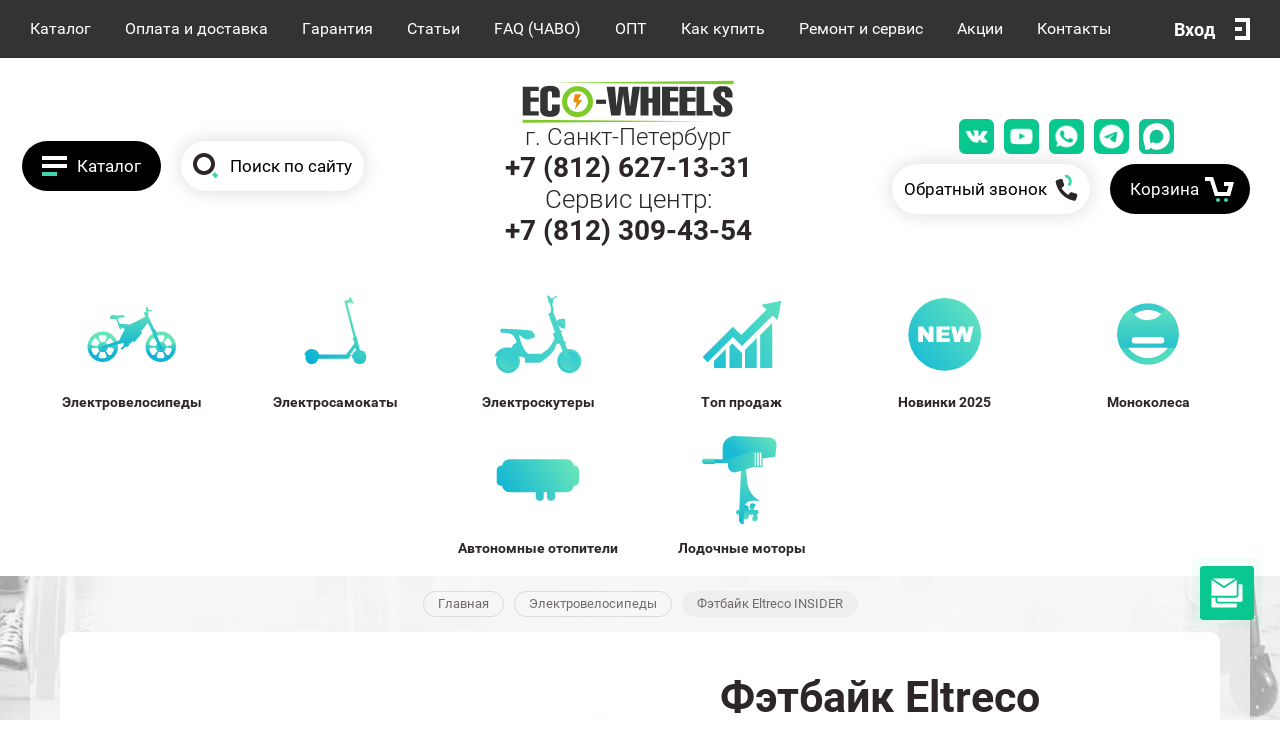

--- FILE ---
content_type: text/html; charset=utf-8
request_url: https://eco-wheels.ru/fetbajk-eltreco-insider
body_size: 116843
content:

	
			<!doctype html>
<html lang="ru">
<head>
<meta charset="utf-8">
<meta name="robots" content="all"/>
<title>Фэтбайк Eltreco INSIDER  купить недорого и быстро в Санкт-Петербурге</title>
<!-- assets.top -->
<meta property="og:title" content="Фэтбайк Eltreco INSIDER">
<meta name="twitter:title" content="Фэтбайк Eltreco INSIDER">
<meta property="og:description" content="Фэтбайк Eltreco INSIDER  купить в Санкт-Петербурге. Большой выбор моделей, быстрая доставка, низкие цены.">
<meta name="twitter:description" content="Фэтбайк Eltreco INSIDER  купить в Санкт-Петербурге. Большой выбор моделей, быстрая доставка, низкие цены.">
<meta property="og:image" content="https://eco-wheels.ru/thumb/2/kPaPfKvKp8MQJCB0ajWfew/350r350/d/fetbajk_eltreco_insider_kupit_2.jpg">
<meta name="twitter:image" content="https://eco-wheels.ru/thumb/2/kPaPfKvKp8MQJCB0ajWfew/350r350/d/fetbajk_eltreco_insider_kupit_2.jpg">
<meta property="og:image:type" content="image/jpeg">
<meta property="og:image:width" content="350">
<meta property="og:image:height" content="350">
<meta property="og:type" content="website">
<meta property="og:url" content="https://eco-wheels.ru/fetbajk-eltreco-insider">
<meta property="og:site_name" content="Магазин электротранспорта в Санкт-Петербурге">
<meta name="twitter:card" content="summary">
<!-- /assets.top -->


<meta name="description" content="Фэтбайк Eltreco INSIDER  купить в Санкт-Петербурге. Большой выбор моделей, быстрая доставка, низкие цены.">
<meta name="keywords" content="Фэтбайк Eltreco INSIDER, Фэтбайк Эльтреко ИНСАЙДЕР, Фэтбайк Eltreco INSIDER  купить, Фэтбайк Eltreco INSIDER  цена в Питере, Электровелосипед,">
<meta name="SKYPE_TOOLBAR" content="SKYPE_TOOLBAR_PARSER_COMPATIBLE">
<meta name="viewport" content="width=device-width, initial-scale=1.0, maximum-scale=1.0, user-scalable=no">
<meta name="format-detection" content="telephone=no">

<link rel="preload" href="/thumb/2/GVtdFur9tdIC2hDeLj7_Ag/2500r/d/zimnie_rasprodazha_eco-wheels_copy.png" as="image">
<link rel="preload" href="/g/css/styles_articles_tpl.css" as="style">
<link rel="preload" href="/g/templates/shop2/2.82.2/css/jq_ui.css" as="style">
<link rel="preload" href="/g/templates/shop2/2.82.2/css/lightgallery.css" as="style">
<link rel="preload" href="/g/templates/shop2/2.82.2/css/uikit.min.css" as="style">
<link rel="stylesheet" href="/g/css/styles_articles_tpl.css">
<link rel="stylesheet" href="/g/templates/shop2/2.82.2/css/jq_ui.css">
<link rel="stylesheet" href="/g/templates/shop2/2.82.2/css/lightgallery.css">
<link rel="stylesheet" href="/g/templates/shop2/2.82.2/css/uikit.min.css">

<link rel="preload" href="https://fonts.googleapis.com/css?family=Roboto:100,100i,300,300i,400,400i,500,500i,700,700i,900,900i&amp;subset=cyrillic&display=swap" as="style">
<link href="https://fonts.googleapis.com/css?family=Roboto:100,100i,300,300i,400,400i,500,500i,700,700i,900,900i&amp;subset=cyrillic&display=swap" rel="stylesheet">

<link rel="preload" href="/g/libs/jquery/1.10.2/jquery.min.js" as="script">
<script src="/g/libs/jquery/1.10.2/jquery.min.js"></script>
<link rel="preload" href="/g/libs/jqueryui/1.10.3/jquery-ui.min.js" as="script">
<script src="/g/libs/jqueryui/1.10.3/jquery-ui.min.js"></script>

<link rel="preload" href="/shared/highslide-4.1.13/highslide.min.css" as="style">
<link rel="preload" href="/shared/highslide-4.1.13/highslide-full.packed.js" as="script">
<link rel="preload" href="/shared/flowplayer/flowplayer-3.2.9.min.js" as="script">
<link rel="preload" href="/shared/s3/css/calendar.css" as="style">
<link rel="preload" href="/shared/s3/js/lang/ru.js" as="script">
<link rel="preload" href="/shared/s3/js/cookie.js" as="script">
<link rel="preload" href="/shared/s3/js/widgets.js?v=8" as="script">
<link rel="preload" href="/shared/s3/js/calendar.packed.js" as="script">
<link rel="preload" href="/g/basestyle/1.0.0/user/user.green.css" as="style">
<link rel="preload" href="/g/basestyle/1.0.0/user/user.js" as="script">
<link rel="preload" href="/t/images/__csspatch/2/patch.css" as="style">
	<link rel="stylesheet" href="/g/css/styles_articles_tpl.css">
<meta name="google-site-verification" content="tysBRc2c9_bdczVcIDXfXkkq7a0LXgGiSA9x5r1kUcM" />
<meta name="mailru-domain" content="LnSDCELtdKn9pYjb" />
<meta name="mailru-domain" content="ezkNkCjFe4yVWNdY" />

            <!-- 46b9544ffa2e5e73c3c971fe2ede35a5 -->
            <script src='/shared/s3/js/lang/ru.js'></script>
            <script src='/shared/s3/js/common.min.js'></script>
        <link rel='stylesheet' type='text/css' href='/shared/s3/css/calendar.css' /><link rel='stylesheet' type='text/css' href='/shared/highslide-4.1.13/highslide.min.css'/>
<script type='text/javascript' src='/shared/highslide-4.1.13/highslide-full.packed.js'></script>
<script type='text/javascript'>
hs.graphicsDir = '/shared/highslide-4.1.13/graphics/';
hs.outlineType = null;
hs.showCredits = false;
hs.lang={cssDirection:'ltr',loadingText:'Загрузка...',loadingTitle:'Кликните чтобы отменить',focusTitle:'Нажмите чтобы перенести вперёд',fullExpandTitle:'Увеличить',fullExpandText:'Полноэкранный',previousText:'Предыдущий',previousTitle:'Назад (стрелка влево)',nextText:'Далее',nextTitle:'Далее (стрелка вправо)',moveTitle:'Передвинуть',moveText:'Передвинуть',closeText:'Закрыть',closeTitle:'Закрыть (Esc)',resizeTitle:'Восстановить размер',playText:'Слайд-шоу',playTitle:'Слайд-шоу (пробел)',pauseText:'Пауза',pauseTitle:'Приостановить слайд-шоу (пробел)',number:'Изображение %1/%2',restoreTitle:'Нажмите чтобы посмотреть картинку, используйте мышь для перетаскивания. Используйте клавиши вперёд и назад'};</script>
<link rel="icon" href="/favicon.ico" type="image/x-icon">

<link rel='stylesheet' type='text/css' href='/t/images/__csspatch/2/patch.css'/>

<!--s3_require-->
<link rel="stylesheet" href="/g/basestyle/1.0.1/user/user.css" type="text/css"/>
<link rel="stylesheet" href="/g/basestyle/1.0.1/cookie.message/cookie.message.css" type="text/css"/>
<link rel="stylesheet" href="/g/basestyle/1.0.1/user/user.green.css" type="text/css"/>
<script type="text/javascript" src="/g/basestyle/1.0.1/user/user.js" async></script>
<link rel="stylesheet" href="/g/basestyle/1.0.1/cookie.message/cookie.message.green.css" type="text/css"/>
<script type="text/javascript" src="/g/basestyle/1.0.1/cookie.message/cookie.message.js" async></script>
<!--/s3_require-->

<link rel="preload" href="/g/shop2v2/default/css/theme.less.css" as="style">
<link rel="preload" href="/g/printme.js" as="script">
<link rel="preload" href="/g/shop2v2/default/js/tpl.js" as="script">
<link rel="preload" href="/g/shop2v2/default/js/baron.min.js" as="script">
<link rel="preload" href="/t/images/js/shop2_local.js" as="script">




	<link rel="stylesheet" href="/g/shop2v2/default/css/theme.less.css">
	<script src="/g/printme.js"></script>
	<script src="/g/shop2v2/default/js/tpl.js"></script>
	<script src="/g/shop2v2/default/js/baron.min.js"></script>

		<script src="/t/images/js/shop2_local.js"></script>

<script>shop2.init({"productRefs": {"951392300":{"note_product":{"b489e9570bf640895155af51dbb4671b":["1213045900"]},"description_dla_razmetki":{"e7cdd8042e7d3d6dba75f5fba81bc74a":["1213045900"]},"color":{"213945108":["1213045900"]},"osobennosti_modeli":{"233279107":["1213045900"]},"skorost_":{"40":["1213045900"]},"probeg":{"50":["1213045900"]},"maksimal_naa_nagruzka":{"120":["1213045900"]},"mosnost_":{"500":["1213045900"]},"privod_499":{"99229815":["1213045900"]},"tip_akkumulatora":{"233332907":["1213045900"]},"akkumulator_zaavleno_":{"10":["1213045900"]},"u_battery":{"213943908":["1213045900"]},"bystroe_snatie_batarei":{"1":["1213045900"]},"mesto_ustanovki_batarei":{"233333507":["1213045900"]},"amortizacia_888":{"99230415":["1213045900"]},"tormoznaa_sistema_931":{"99231615":["1213045900"]},"diametr_koles_101":{"99232215":["1213045900"]},"ves_174":{"29":["1213045900"]},"bagaznik":{"233338507":["1213045900"]},"kryl_a":{"1":["1213045900"]},"tip_ramy":{"233334707":["1213045900"]},"rezimy_poezdki":{"233337507":["1213045900"]},"bortovoj_komp_uter":{"233336907":["1213045900"]},"pol":{"29727708":["1213045900"]},"regulirovka_skorosti":{"233336507":["1213045900"]},"kolicestvo_sidenij":{"1":["1213045900"]}},"826853900":{"note_product":{"6b81de3d03d81a3d1a3577d8b5e7a337":["1056889300"]},"description_dla_razmetki":{"e2b90f708315d8997c81e0192f202731":["1056889300"]},"skorost_":{"45":["1056889300"]},"probeg":{"45":["1056889300"]},"mosnost_":{"350":["1056889300"]},"diametr_koles_101":{"99232215":["1056889300"]},"ves_174":{"26":["1056889300"]},"maksimal_naa_nagruzka":{"120":["1056889300"]},"akkumulator_zaavleno_":{"12":["1056889300"]}},"1425530100":{"note_product":{"b489e9570bf640895155af51dbb4671b":["1771986700"]},"description_dla_razmetki":{"7f43df7abc25d8c3aa240258eabc423e":["1771986700"]},"skorost_":{"45":["1771986700"]},"probeg":{"70":["1771986700"]},"mosnost_":{"750":["1771986700"]},"diametr_koles_101":{"99232215":["1771986700"]},"ves_174":{"27":["1771986700"]},"maksimal_naa_nagruzka":{"120":["1771986700"]},"akkumulator_zaavleno_":{"15":["1771986700"]}},"1904387700":{"note_product":{"6b81de3d03d81a3d1a3577d8b5e7a337":["2377304300"]},"description_dla_razmetki":{"b6444d8bd8415e0b18d4e03f7f325bc2":["2377304300"]},"skorost_":{"45":["2377304300"]},"probeg":{"70":["2377304300"]},"mosnost_":{"750":["2377304300"]},"diametr_koles_101":{"99233415":["2377304300"]},"ves_174":{"27":["2377304300"]},"maksimal_naa_nagruzka":{"120":["2377304300"]},"akkumulator_zaavleno_":{"15":["2377304300"]}},"2122427100":{"note_product":{"6b81de3d03d81a3d1a3577d8b5e7a337":["2621652700"]},"description_dla_razmetki":{"63ffd073925310c7eb98ba7ef0d8c39f":["2621652700"]},"skorost_":{"45":["2621652700"]},"probeg":{"55":["2621652700"]},"mosnost_":{"350":["2621652700"]},"diametr_koles_101":{"99233415":["2621652700"]},"ves_174":{"25":["2621652700"]},"maksimal_naa_nagruzka":{"120":["2621652700"]},"akkumulator_zaavleno_":{"12":["2621652700"]}},"2123655700":{"note_product":{"6b81de3d03d81a3d1a3577d8b5e7a337":["2622945700"]},"description_dla_razmetki":{"df5fed02eee1791d5378bb27f9bd361b":["2622945700"]},"skorost_":{"45":["2622945700"]},"probeg":{"70":["2622945700"]},"mosnost_":{"750":["2622945700"]},"diametr_koles_101":{"99232215":["2622945700"]},"ves_174":{"28":["2622945700"]},"maksimal_naa_nagruzka":{"120":["2622945700"]},"akkumulator_zaavleno_":{"15":["2622945700"]}},"2221620500":{"description_dla_razmetki":{"70e2f7f0f5d00ea28d8ff4a3434543e8":["2731660900"]},"skorost_":{"45":["2731660900"]},"probeg":{"50":["2731660900"]},"mosnost_":{"750":["2731660900"]},"diametr_koles_101":{"99232215":["2731660900"]},"ves_174":{"26":["2731660900"]},"maksimal_naa_nagruzka":{"120":["2731660900"]},"akkumulator_zaavleno_":{"17":["2731660900"]}}},"apiHash": {"getPromoProducts":"879980b1713f75dc9936e846016d2635","getSearchMatches":"a21255a1670efa613d56a221d3cde67f","getFolderCustomFields":"dafed52950c69f6b19fdbe2b367885a8","getProductListItem":"3a40fd1f13dac0b9c6866967105888d9","cartAddItem":"6345a00798531f81a21b2b8c0eb2975e","cartRemoveItem":"a9b87472084a778a104676a3b0901d76","cartUpdate":"f65a8e325c247d2febde7a3ad7b49db6","cartRemoveCoupon":"1c5f831f9b3f865646ad01a5ecf4ccec","cartAddCoupon":"b149c07402679cb03a33a63bddbdc131","deliveryCalc":"ee182b9300ce6b9793b56dddb042ebb6","printOrder":"1dbd9c9a2baa316a864c269ea82f0343","cancelOrder":"d036f905e18e03ba7762ad201b04e25c","cancelOrderNotify":"1f70709a41f54a30f28f4303de7b2ae1","repeatOrder":"d48c29561a7cae83cd3df743a75edfa7","paymentMethods":"5739a8686dfb39e28a99ea548a866164","compare":"ece1eebb85f814b4fd46551101ff12a4"},"hash": null,"verId": 1734195,"mode": "product","step": "","uri": "/shop","IMAGES_DIR": "/d/","my": {"lazy_load_subpages":true,"gr_img_lazyload":true,"gr_pagelist_lazy_load":true,"list_picture_enlarge":true,"accessory":"\u0421 \u044d\u0442\u0438\u043c \u0442\u043e\u0432\u0430\u0440\u043e\u043c \u0442\u0430\u043a\u0436\u0435 \u043f\u043e\u043a\u0443\u043f\u0430\u044e\u0442","kit":"\u041d\u0430\u0431\u043e\u0440","recommend":"\u0420\u0435\u043a\u043e\u043c\u0435\u043d\u0434\u0443\u0435\u043c\u044b\u0435","similar":"\u041f\u043e\u0445\u043e\u0436\u0438\u0435","modification":"\u041c\u043e\u0434\u0438\u0444\u0438\u043a\u0430\u0446\u0438\u0438","unique_values":true,"pricelist_options_toggle":true,"buy_alias":"\u0414\u043e\u0431\u0430\u0432\u0438\u0442\u044c \u0432 \u043a\u043e\u0440\u0437\u0438\u043d\u0443","price_fa_rouble":true,"buy_mod":true,"hide_article":true,"hide_in_search":["name","text","special"],"collection_image_width":550,"collection_image_height":550},"shop2_cart_order_payments": 3,"cf_margin_price_enabled": 1,"maps_yandex_key":"","maps_google_key":""});shop2.facets.enabled = true;</script>
<script src="/g/libs/jquery-formstyler/1.7.4/jquery.formstyler.min.js" defer></script>
<script src="/g/libs/lightgallery/v1.2.19/lightgallery.js" defer></script>
<script src="/g/libs/lightgallery/v1.2.19/lg-zoom.min.js" defer></script>
<script src="/g/libs/nouislider/7.0.10/jquery.nouislider.min.js" defer></script>
<script src="/g/libs/jquery-responsive-tabs/1.6.3/jquery.responsiveTabs.min.js"></script>
<script src="/g/libs/jquery-slick/1.6.0/slick.min.js" defer></script>
<script src="/g/s3/misc/math/0.0.1/s3.math.js" defer></script>
<script src="/g/s3/misc/eventable/0.0.1/s3.eventable.js" defer></script>
<script src="/g/s3/menu/allin/0.0.3/s3.menu.allin.js" defer></script>
<script src="/g/libs/flexmenu/1.4.2/flexmenu.min.js" defer></script>

<script src="/g/libs/owl-carousel/2.2.1/owl.carousel.min.js"></script>

<script src="/g/templates/shop2/2.82.2/js/uikit.min.js" defer></script>
<script src="/g/templates/shop2/2.82.2/js/grid.min.js" defer></script>

<script src="/g/templates/shop2/2.82.2/js/animit.for.waslide.js" defer></script>
<script src="/g/templates/shop2/2.82.2/js/waslide.menu.js" defer></script>
<script src="/g/templates/shop2/2.82.2/js/matchHeight-min.js" defer></script>
<script src="/g/templates/shop2/2.82.2/js/jquery.bgdsize.js" defer></script>
<script src="/g/templates/shop2/2.82.2/js/s3.form.js" defer></script>



<script src="/t/v4456/images/js/site.addons.js" defer></script>




<script src="/t/v4456/images/js/jquery.inputmask.min.js" defer></script>
<script src="/t/v4456/images/js/shop2_gr.grlazyload.js"></script>

<script>
	$(function(){
		$("#user_phone").inputmask('9-(999)-999-99-99', {"clearIncomplete": true});
	});
</script>




			<link rel="preload" href="/t/v4456/images/theme7/theme.min.css" as="style">
		<link rel="stylesheet" href="/t/v4456/images/theme7/theme.min.css">
	
<script src="/t/v4456/images/site.addons.facet.js" defer></script>
 
<!--[if lt IE 10]>
<script src="/g/libs/ie9-svg-gradient/0.0.1/ie9-svg-gradient.min.js"></script>
<script src="/g/libs/jquery-placeholder/2.0.7/jquery.placeholder.min.js"></script>
<script src="/g/libs/jquery-textshadow/0.0.1/jquery.textshadow.min.js"></script>
<script src="/g/s3/misc/ie/0.0.1/ie.js"></script>
<![endif]-->
<!--[if lt IE 9]>
<script src="/g/libs/html5shiv/html5.js"></script>
<![endif]-->

<style>
	.contacts_popup_wrap .title { font: 30px 'rb'; color: #2c262a; margin-bottom: 25px;}
	.contacts_popup_wrap .field-title { font: 15px 'rb'; color: #2c262a; margin-bottom: 2px;}
	.contacts_popup_wrap input { width: 90%; height: 30px; background: #fff; border: 1px solid #ccc; border-radius: 5px; padding: 0 15px;}
	.contacts_popup_wrap .tpl-field { margin-bottom: 15px;}
	.tpl-form-button { font: 18px 'rb'; color: #fff; background: #3fd4ae; padding: 8px 35px; border-radius: 29px; border: 0;}
	.fastcons_picttext_pack .fastcons_picttext_list li .fastcons_picttext_list_icon{background-image: url(/t/v4456/images/ar_ic.svg);}
</style>

 
<script type="text/javascript">
$(function(){
  var e = $(".page-up");
  var speed = 500;
  
  function show_scrollTop(){
    ( $(window).scrollTop()>300 ) ? e.fadeIn(600) : e.hide();
  }
  
  $(window).scroll( function(){show_scrollTop()} );
  show_scrollTop();
});

var smoothJumpUp = function() {
  if (document.body.scrollTop>0 || document.documentElement.scrollTop>0) {
    window.scrollBy(0,-40);
    setTimeout(smoothJumpUp, 0);
  }
}

</script>


 
<link rel="preload" href="/t/v4456/images/minified.addons.css" as="style">
<link rel="stylesheet" href="/t/v4456/images/minified.addons.css">

<link rel="preload" href="/t/v1248/images/autocomplete/jquery-ui.css" as="style">


<script>
    document.addEventListener("DOMContentLoaded", function() {
  var lazyloadImages;    

  if ("IntersectionObserver" in window) {
    lazyloadImages = document.querySelectorAll(".lazy_img");
    var imageObserver = new IntersectionObserver(function(entries, observer) {
      entries.forEach(function(entry) {
        if (entry.isIntersecting) {
          var image = entry.target;
          image.src = image.dataset.src;
          image.classList.remove("lazy_img");
          imageObserver.unobserve(image);
        }
      });
    });

    lazyloadImages.forEach(function(image) {
      imageObserver.observe(image);
    });
  } else {  
    var lazyloadThrottleTimeout;
    lazyloadImages = document.querySelectorAll(".lazy_img");
    
    function lazyload () {
      if(lazyloadThrottleTimeout) {
        clearTimeout(lazyloadThrottleTimeout);
      }    

      lazyloadThrottleTimeout = setTimeout(function() {
        var scrollTop = window.pageYOffset;
        lazyloadImages.forEach(function(img) {
            if(img.offsetTop < (window.innerHeight + scrollTop)) {
              img.src = img.dataset.src;
              img.classList.remove('lazy_img');
            }
        });
        if(lazyloadImages.length == 0) { 
          document.removeEventListener("scroll", lazyload);
          window.removeEventListener("resize", lazyload);
          window.removeEventListener("orientationChange", lazyload);
        }
      }, 20);
    }

    document.addEventListener("scroll", lazyload);
    window.addEventListener("resize", lazyload);
    window.addEventListener("orientationChange", lazyload);
  }
})
</script>



<style>
    .lazy {
      background-image: none !important;
    }
</style>

<script>
    document.addEventListener("DOMContentLoaded", function() {
  var lazyloadImages;    

  if ("IntersectionObserver" in window) {
    lazyloadImages = document.querySelectorAll(".lazy");
    var imageObserver = new IntersectionObserver(function(entries, observer) {
      entries.forEach(function(entry) {
        if (entry.isIntersecting) {
          var image = entry.target;
          image.classList.remove("lazy");
          imageObserver.unobserve(image);
        }
      });
    });

    lazyloadImages.forEach(function(image) {
      imageObserver.observe(image);
    });
  } else {  
    var lazyloadThrottleTimeout;
    lazyloadImages = document.querySelectorAll(".lazy");
    
    function lazyload () {
      if(lazyloadThrottleTimeout) {
        clearTimeout(lazyloadThrottleTimeout);
      }    

      lazyloadThrottleTimeout = setTimeout(function() {
        var scrollTop = window.pageYOffset;
        lazyloadImages.forEach(function(img) {
            if(img.offsetTop < (window.innerHeight + scrollTop)) {
              img.src = img.dataset.src;
              img.classList.remove('lazy');
            }
        });
        if(lazyloadImages.length == 0) { 
          document.removeEventListener("scroll", lazyload);
          window.removeEventListener("resize", lazyload);
          window.removeEventListener("orientationChange", lazyload);
        }
      }, 20);
    }

    document.addEventListener("scroll", lazyload);
    window.addEventListener("resize", lazyload);
    window.addEventListener("orientationChange", lazyload);
  }
})
</script>

<link rel="stylesheet" href="/t/v4456/images/css/site.addons3.scss.css">

<link rel="stylesheet" href="/t/v4456/images/mobile_styles.scss.css">

<link rel="stylesheet" href="/t/v4456/images/params.scss.css">

<link rel="stylesheet" href="/t/v4456/images/style_modal.css">

<script src="/t/v4456/images/site.addons.js"></script>
<link rel="stylesheet" href="/t/v4456/images/product_params.scss.css">

<link rel="stylesheet" href="/t/v4456/images/product_images.scss.css">


<link rel="stylesheet" href="/t/v4456/images/site.menu.scss.css">


<style>
	.top_slider_wrapper .top_slider_item .button_slider {
	background-color: #1dc992;
	border: 2px solid #1dc992;
}

.main_blocks_wrapper .folders_bl_wrapper .folders_bl_wrap .folders_bl_body .folders_bl_item .folder_item_txt:before, .main_blocks_wrapper .folders_bl_wrapper .folders_bl_wrap .all_folders_link a, .edit_bl_wrapper .edit_bl_body .edit_bl_btn a:hover, .main_blocks_wrapper .news_bl_wraper .news_btn a:hover {
	background: #1dc992;
}
</style>


	<link rel="stylesheet" href="/t/v4456/images/css/site_addons.scss.css">
	<script src="/t/v4456/images/js/site_addons.js"></script>
</head>
<body class="site body-background theme-id-">
	
		<div class="card_form_wrapper">
		<div class="card_form_wrap_in">
			<div class="card_form_wrap">
				<div class="card_form_close">Закрыть</div>
				<div class="card_form_block">
					<div class="tpl-anketa" data-api-url="/-/x-api/v1/public/?method=form/postform&param[form_id]=8026215&param[tpl]=db:form-minimal-2.2.82.tpl" data-api-type="form">
		<div class="form_bl_title">Купить в один клик</div>		<form method="post" action="/" data-s3-anketa-id="8026215">
		<input type="hidden" name="form_id" value="8026215">
		<input type="hidden" name="tpl" value="db:form-minimal-2.2.82.tpl">
		<input type="hidden" name="placeholdered_fields" value="">
		<div class="form_inner">
											        <div class="tpl-field type-text ip_field">
		          		          <div class="field-value">
		          			          				            	<input  type="hidden" value="3.149.26.170" name="d[0]"    />
		            		            		          </div>
		        </div>
		        									        <div class="tpl-field type-text prodname_field">
		          		          <div class="field-value">
		          			          				            	<input  type="hidden" value="" name="d[1]"   class="productName" />
		            		            		          </div>
		        </div>
		        									        <div class="tpl-field type-text link_field">
		          		          <div class="field-value">
		          			          				            	<input  type="hidden" value="" name="d[2]"  class="productLink"  />
		            		            		          </div>
		        </div>
		        									        <div class="tpl-field type-text field-required">
		          <div class="field-title">Ваше имя: <span class="field-required-mark">*</span></div>		          <div class="field-value">
		          			          				            	<input required  type="text" value="" name="d[3]"    />
		            		            		          </div>
		        </div>
		        									        <div class="tpl-field type-email field-required">
		          <div class="field-title">E-mail: <span class="field-required-mark">*</span></div>		          <div class="field-value">
		          			            			            	<input required  type="email" size="30" maxlength="100" value="" name="d[4]" />
		            		            		          </div>
		        </div>
		        									        <div class="tpl-field type-text field-required">
		          <div class="field-title">Ваш контактный телефон: <span class="field-required-mark">*</span></div>		          <div class="field-value">
		          			          				            	<input required  type="text" value="" name="d[5]"    />
		            		            		          </div>
		        </div>
		        									        <div class="tpl-field type-textarea">
		          <div class="field-title">Комментарий:</div>		          <div class="field-value">
		          			            			            	<textarea  cols="50" rows="7" name="d[6]"></textarea>
		            		            		          </div>
		        </div>
		        									        <div class="tpl-field type-checkbox field-required">
		          		          <div class="field-value">
		          													<ul>
															<li>
									<input id="8026215-checkbox7" type="checkbox" value="Да" name="d[7]" />
									<label for="8026215-checkbox7">Нажимая на кнопку, я даю согласие на обработку <a href="/user/agreement">персональных данных</a></label>
									</li>
													</ul>
							            		          </div>
		        </div>
		        						
										
			<div class="tpl-field tpl-field-button">
				<button type="submit" class="tpl-form-button"><span>Отправить</span></button>
			</div>
			</div>
			<re-captcha data-captcha="recaptcha"
     data-name="captcha"
     data-sitekey="6LcYvrMcAAAAAKyGWWuW4bP1De41Cn7t3mIjHyNN"
     data-lang="ru"
     data-rsize="invisible"
     data-type="image"
     data-theme="light"></re-captcha></form>
				
	</div>
				</div>
			</div>
		</div>
	</div>
		
		<div class="site-background lazy" style="background-image: url('/d/fon55.jpg');"></div>
		<a class="page-up" href="javascript:smoothJumpUp()">up</a>
	<div class="site_wrapper product">
		
		<div class="cart_popup_wrapper">
			<div class="cart_popup_wrap_in">
				<div class="cart_popup_wrap">
					<div class="cart_popup_close">Закрыть</div>
					<div class="cart_popup_block">
						

	<div id="shop2-cart-preview">
		<div class="cart_prev_title">Корзина</div>
		<div class="cart_items_wr">
			<div class="cart_items_block"></div>
			<div class="cart_items_in">
								<div class="cart_preview_product">
					<div class="cart_options">
						<div class="cart-price">Корзина пуста</div>
					</div>
				</div>
							</div>
		</div>
	</div><!-- Cart Preview -->
					</div>
				</div>
			</div>
		</div>

		<div class="contacts_popup_wrapper">
			<div class="contacts_popup_wrap_in">
				<div class="contacts_popup_wrap">
					<div class="contacts_block_close">Закрыть</div>
					<div class="contacts_popup_block">
						        <div class="tpl-anketa" data-api-url="/-/x-api/v1/public/?method=form/postform&param[form_id]=8026415" data-api-type="form">
                	<div class="title">Обратный звонок</div>
                            <form method="post" action="/" data-s3-anketa-id="8026415">
                <input type="hidden" name="params[placeholdered_fields]" value="" />
                <input type="hidden" name="form_id" value="8026415">
                <input type="hidden" name="tpl" value="db:_form.minimal.tpl">
                	                	                    	                        <div class="tpl-field type-text">
	                            	                                <div class="field-title">Ваше имя:</div>
	                            	                            	                            <div class="field-value">
	                                	                                	                                    <input type="text" 
	                                    			                                    size="30" 
		                                    maxlength="100" 
		                                    value="" 
		                                    name="d[0]" 
	                                    />
	                                	                                
	                                	                            </div>
	                        </div>
	                    	                	                    	                        <div class="tpl-field type-text field-required">
	                            	                                <div class="field-title">Телефон: <span class="field-required-mark">*</span></div>
	                            	                            	                            <div class="field-value">
	                                	                                	                                    <input type="text" 
	                                    	required		                                    size="30" 
		                                    maxlength="100" 
		                                    value="" 
		                                    name="d[1]" 
	                                    />
	                                	                                
	                                	                            </div>
	                        </div>
	                    	                	                    	                        <div class="tpl-field type-checkbox field-required">
	                            	                            	                            <div class="field-value">
	                                	                                	                                    <ul>
	                                        	                                            <li>
	                                            	<label>
	                                            		<input 
		                                            		required		                                            		type="checkbox" 
		                                            		value="Да" 
		                                            		name="d[2]" 
	                                            		/>
	                                            		
	                                        		</label>
	                                        		Нажимая на кнопку, я даю согласие на обработку <a href="/user/agreement">персональных данных</a>
	                                        	</li>
	                                        	                                    </ul>
	                                	                                
	                                	                            </div>
	                        </div>
	                    	                
        		        		
                
                <div class="tpl-field tpl-field-button">
                    <button type="submit" class="tpl-form-button">Отправить</button>
                </div>

            <re-captcha data-captcha="recaptcha"
     data-name="captcha"
     data-sitekey="6LcYvrMcAAAAAKyGWWuW4bP1De41Cn7t3mIjHyNN"
     data-lang="ru"
     data-rsize="invisible"
     data-type="image"
     data-theme="light"></re-captcha></form>
            
        	        	
            </div>
						
					</div>
				</div>
			</div>
		</div>

		<div class="cabinet_popup_wrapper">
			<div class="cabinet_popup_wrap_in">
				<div class="cabinet_popup_wrap">
					<div class="cabinet_block_close">Закрыть</div>
					<div class="cabinet_popup_block">
						<div class="shop2-block login-form ">
	<div class="block-title">
		Кабинет
	</div>
	<div class="block-body">
		
			<form method="post" action="/user">
				<input type="hidden" name="mode" value="login" />

				<div class="row login">
					<input placeholder="Логин" type="text" name="login" id="login" tabindex="1" value="" />
				</div>
				<div class="row">
					<input placeholder="Пароль" type="password" name="password" id="password" tabindex="2" value="" />
				</div>

				<div class="cab_form_btns">
					<div class="cab_enter_btn">
						<button type="submit" class="signin-btn" tabindex="3">Войти</button>
					</div>
					<div class="cab_form_in">
						<a href="/user/forgot_password" class="forgot">Забыли пароль?</a><br>
						<a href="/user/register" class="register">Регистрация</a>
					</div>
				</div>
			<re-captcha data-captcha="recaptcha"
     data-name="captcha"
     data-sitekey="6LcYvrMcAAAAAKyGWWuW4bP1De41Cn7t3mIjHyNN"
     data-lang="ru"
     data-rsize="invisible"
     data-type="image"
     data-theme="light"></re-captcha></form>
			
			
		
	</div>
</div>					</div>
				</div>
			</div>
		</div>

		<div class="search_popup_wrapper">
			<div class="search_popup_wrap_in">
				<div class="search_popup_wrap">
					<div class="search_block_close">Закрыть</div>
					<div class="search_popup_block">
						<div class="search_block_title">Поиск</div>
						<nav class="site_search_wr">
							
  <div id="search-app" class="search" :class="renderMode">

    <form
      class="search__form search_form"
      @submit.prevent
      action="/shop/search"
      enctype="multipart/form-data"
    >
      <input
        class="search__input-text search_text"
        id="auto_search_text" 
        @focus="canBeShownResultBlock = true"
        placeholder="Ключевое слово"
        v-model.trim="search_query"
        type="text"
        name="search_text"
        autocomplete="off"
      />
      <button type="submit" value="" onclick="submit();" class="search_button">
		<svg class="svg-icon"><use xmlns:xlink="http://www.w3.org/1999/xlink" xlink:href="#search-icon"></use></svg>
	</button>
    <re-captcha data-captcha="recaptcha"
     data-name="captcha"
     data-sitekey="6LcYvrMcAAAAAKyGWWuW4bP1De41Cn7t3mIjHyNN"
     data-lang="ru"
     data-rsize="invisible"
     data-type="image"
     data-theme="light"></re-captcha></form>

    <div id="search__result-wrapper" v-if="isShowingResultBlock" v-cloak>
      <div class="search__product-wrapper" v-show="amountFoundsProducts">
        <h2 class="search__product-title">
          Товаров найдено:
          <strong class="search__product-amount">{{ amountFoundsProducts }}</strong>
        </h2>
        <div
          class="search__product-item"
          v-for="product in foundProductsAfterApplyingLimits"
        >
          <div class="search__product-image-wrapper" v-if="showImg">
            <img
              class="search__product-image"
              v-if="isSuggestMode"
              :src="'/d/' + product.image_filename"
              :alt="product.name"
              :width="imageWidth"
              :height="imageHeight"
            />
            <img
              class="search__product-image"
              v-else
              :src="product.image_url"
              :alt="product.name"
              :width="imageWidth"
              :height="imageHeight"
            />
          </div>
          <a :href="'/' + product.alias"></a>
          <div class="search__product-name">{{ product.name }}</div>
          <div
            class="search__product-price-wrapper"
            v-if="showPrice && !isSuggestMode"
          >
            <span class="search__product-price">{{ product.price }}</span>
            <span class="search__product-currency">{{ currency }}</span>
          </div>
        </div>
      </div>

    </div>
  </div>



<script> 
const outerSettingsSmartSearch = {
		folders: [{"folder_id":"79581015","folder_name":"","tree_id":"3908415","_left":"1","_right":"860","_level":"0","hidden":"0","items":"0","alias":"shop\/folder\/79581015","page_url":"\/shop","exporter:share\/yandex_market":1,"exporter:folders:share\/yandex_market":0,"exporter:share\/yandex_products":1},{"folder_id":"79581215","folder_name":"\u042d\u043b\u0435\u043a\u0442\u0440\u043e\u0441\u0430\u043c\u043e\u043a\u0430\u0442\u044b","tree_id":"3908415","_left":"2","_right":"181","_level":"1","hidden":"0","items":"0","alias":"category\/electrosamokaty","page_url":"\/shop","exporter:share\/yandex_market":1,"exporter:share\/yandex_products":1,"icon":{"image_id":"2038285108","filename":"samokat.svg","ver_id":1734195,"image_width":"0","image_height":"0","ext":"svg"},"image":{"image_id":"2110867300","filename":"elektrosamokat.png","ver_id":1734195,"image_width":"330","image_height":"240","ext":"png"},"exporter:folders:share\/yandex_market":"0","exporter:folders:share\/yandex_products":"785826461","slider":[{"title":"Aovo","image":{"image_id":"6317544109","filename":"aovo.svg","ver_id":1734195,"image_width":"0","image_height":"0","ext":"svg"},"link":"\/catalog\/elektrosamokaty\/aovo"},{"title":"Aqiho","image":{"image_id":"12556951313","filename":"aqiho.svg","ver_id":1734195,"image_width":"0","image_height":"0","ext":"svg"},"link":"\/catalog\/elektrosamokaty\/aqiho"},{"title":"AQUA","image":{"image_id":"12556951513","filename":"aqua.svg","ver_id":1734195,"image_width":"0","image_height":"0","ext":"svg"},"link":"\/catalog\/elektrosamokaty\/aqua"},{"title":"Bai","image":{"image_id":"12556951713","filename":"bai.svg","ver_id":1734195,"image_width":"0","image_height":"0","ext":"svg"},"link":"\/electrosamokati-bai"},{"title":"Currus","image":{"image_id":"8377570713","filename":"currus.svg","ver_id":1734195,"image_width":"0","image_height":"0","ext":"svg"},"link":"\/catalog\/elektrosamokaty\/currus"},{"title":"Dualtron Minimotors","image":{"image_id":"12400948913","filename":"dualtron.svg","ver_id":1734195,"image_width":"0","image_height":"0","ext":"svg"},"link":"\/catalog\/elektrosamokaty\/dualtron-minimotors"},{"title":"Electric Scooter","image":{"image_id":"12556954913","filename":"electric_scooter.svg","ver_id":1734195,"image_width":"0","image_height":"0","ext":"svg"},"link":"\/catalog\/elektrosamokaty\/electric-scooter"},{"title":"Electroway","image":{"image_id":"8377571113","filename":"elecroway.svg","ver_id":1734195,"image_width":"0","image_height":"0","ext":"svg"},"link":"\/catalog\/elektrosamokaty\/electroway"},{"title":"El-sport","image":{"image_id":"12400949313","filename":"el-sport.svg","ver_id":1734195,"image_width":"0","image_height":"0","ext":"svg"},"link":"\/catalog\/elektrosamokaty\/el-sport"},{"title":"GT","image":{"image_id":"8377571913","filename":"gt.svg","ver_id":1734195,"image_width":"0","image_height":"0","ext":"svg"},"link":"\/catalog\/elektrosamokaty\/gt"},{"title":"Halten","image":{"image_id":"8377572313","filename":"halten.svg","ver_id":1734195,"image_width":"0","image_height":"0","ext":"svg"},"link":"\/catalog\/elektrosamokaty\/halten"},{"title":"iconBIT","image":{"image_id":"12400950313","filename":"iconbit.svg","ver_id":1734195,"image_width":"0","image_height":"0","ext":"svg"},"link":"\/catalog\/elektrosamokaty\/iconbit"},{"title":"Ikingi","image":{"image_id":"12400950713","filename":"ikingi_727776.svg","ver_id":1734195,"image_width":"0","image_height":"0","ext":"svg"},"link":"\/catalog\/folder\/ikingi"},{"title":"Joyor","image":{"image_id":"12400989113","filename":"joyor.svg","ver_id":1734195,"image_width":"0","image_height":"0","ext":"svg"},"link":"\/catalog\/elektrosamokaty\/joyor"},{"title":"Kaabo","image":{"image_id":"8377636713","filename":"kaabo.svg","ver_id":1734195,"image_width":"0","image_height":"0","ext":"svg"},"link":"\/catalog\/elektrosamokaty\/kaabo"},{"title":"Kugoo","image":{"image_id":"12556490513","filename":"kugoo_ikonka.svg","ver_id":1734195,"image_width":"0","image_height":"0","ext":"svg"},"link":"\/catalog\/elektrosamokaty\/kirin"},{"title":"Liming","image":{"image_id":"8377650713","filename":"liming.svg","ver_id":1734195,"image_width":"0","image_height":"0","ext":"svg"},"link":"\/catalog\/elektrosamokaty\/liming"},{"title":"Maxspeed","image":{"image_id":"12401054313","filename":"maxspeed.svg","ver_id":1734195,"image_width":"0","image_height":"0","ext":"svg"},"link":"\/catalog\/electrosamokaty\/maxspeed"},{"title":"MiniPro (\u041c\u0438\u043d\u0438 \u041f\u0440\u043e)","image":{"image_id":"8377651313","filename":"minipro.svg","ver_id":1734195,"image_width":"0","image_height":"0","ext":"svg"},"link":"\/catalog\/elektrosamokaty\/minipro"},{"title":"Ninebot","image":{"image_id":"12401054713","filename":"ninebot.svg","ver_id":1734195,"image_width":"0","image_height":"0","ext":"svg"},"link":"\/catalog\/elektrosamokaty\/ninebot"},{"title":"SdjinYing","image":{"image_id":"12401055313","filename":"sdjinying_227021.svg","ver_id":1734195,"image_width":"0","image_height":"0","ext":"svg"},"link":"\/catalog\/elektrosamokaty\/sdjinying"},{"title":"Shorner","image":{"image_id":"12556981313","filename":"shorner.svg","ver_id":1734195,"image_width":"0","image_height":"0","ext":"svg"},"link":"\/catalog\/elektrosamokaty\/shorner"},{"title":"Starway","image":{"image_id":"12556981513","filename":"starway.svg","ver_id":1734195,"image_width":"0","image_height":"0","ext":"svg"},"link":"\/catalog\/elektrosamokaty\/starway"},{"title":"Subor","image":{"image_id":"12557060513","filename":"subor.svg","ver_id":1734195,"image_width":"0","image_height":"0","ext":"svg"},"link":"\/catalog\/electrosamokaty\/subor"},{"title":"Syccyba","image":{"image_id":"8377652513","filename":"syccyba.svg","ver_id":1734195,"image_width":"0","image_height":"0","ext":"svg"},"link":"\/catalog\/elektrosamokaty\/syccyba"},{"title":"Tribe","image":{"image_id":"12401056113","filename":"trible.svg","ver_id":1734195,"image_width":"0","image_height":"0","ext":"svg"},"link":"\/catalog\/electrosamokaty\/tribe"},{"title":"Ultron (\u0423\u043b\u044c\u0442\u0440\u043e\u043d)","image":{"image_id":"12401056313","filename":"ultron.svg","ver_id":1734195,"image_width":"0","image_height":"0","ext":"svg"},"link":"\/catalog\/elektrosamokaty\/ultron"},{"title":"Velocifero","image":{"image_id":"8377653113","filename":"volocifero.svg","ver_id":1734195,"image_width":"0","image_height":"0","ext":"svg"},"link":"\/catalog\/elektrosamokaty\/velocifero"},{"title":"Volt","image":{"image_id":"8377653313","filename":"volt.svg","ver_id":1734195,"image_width":"0","image_height":"0","ext":"svg"},"link":"\/electrosamokati\/volt"},{"title":"Vsett","image":{"image_id":"8377653513","filename":"vsett.svg","ver_id":1734195,"image_width":"0","image_height":"0","ext":"svg"},"link":"\/catalog\/electrosamokaty\/vsett"},{"title":"White Siberia","image":{"image_id":"8377653713","filename":"white_siberia.svg","ver_id":1734195,"image_width":"0","image_height":"0","ext":"svg"},"link":"\/catalog\/elektrosamokaty\/white-siberia"},{"title":"Xiaomi electric scooter","image":{"image_id":"8377654513","filename":"xiaomi.svg","ver_id":1734195,"image_width":"0","image_height":"0","ext":"svg"},"link":"\/catalog\/elektrosamokaty\/xiaomi"},{"title":"xDevice","image":{"image_id":"12401057513","filename":"xdevice.svg","ver_id":1734195,"image_width":"0","image_height":"0","ext":"svg"},"link":"\/catalog\/elektrosamokaty\/xdevice"},{"title":"Yamato","image":{"image_id":"12401057913","filename":"yamato.svg","ver_id":1734195,"image_width":"0","image_height":"0","ext":"svg"},"link":"\/catalog\/elektrosamokaty\/yamato"},{"title":"Yokamura","image":{"image_id":"8377654913","filename":"yokamura.svg","ver_id":1734195,"image_width":"0","image_height":"0","ext":"svg"},"link":"\/catalog\/elektrosamokaty\/yokamura"},{"title":"Zaxboard","image":{"image_id":"8377655113","filename":"zaxboard.svg","ver_id":1734195,"image_width":"0","image_height":"0","ext":"svg"},"link":"\/catalog\/elektrosamokaty\/zaxboard"}]},{"folder_id":"479426815","folder_name":"\u041f\u043e \u0431\u0440\u0435\u043d\u0434\u0430\u043c","tree_id":"3908415","_left":"3","_right":"108","_level":"2","hidden":"0","items":"0","alias":"modely-brendy-electrosamokatov","page_url":"\/shop","exporter:share\/yandex_market":1,"exporter:share\/yandex_products":false,"icon":{"image_id":"2054788708","filename":"brend.svg","ver_id":1734195,"image_width":"0","image_height":"0","ext":"svg"},"image":null,"exporter:folders:share\/yandex_market":"0","exporter:folders:share\/yandex_products":""},{"folder_id":"179521900","folder_name":"Aovo","tree_id":"3908415","_left":"6","_right":"7","_level":"3","hidden":"0","items":"0","alias":"catalog\/elektrosamokaty\/aovo","page_url":"\/shop","exporter:share\/yandex_market":1,"icon":{"image_id":"2131356700","filename":"aovo_logo.png","ver_id":1734195,"image_width":"80","image_height":"80","ext":"png"},"image":{"image_id":"1451829215","filename":"top_prodazh_kategorii000.jpg","ver_id":1734195,"image_width":"427","image_height":"350","ext":"jpg"},"exporter:folders:share\/yandex_market":0,"exporter:share\/yandex_products":1},{"folder_id":"479427615","folder_name":"Aqiho","tree_id":"3908415","_left":"8","_right":"9","_level":"3","hidden":"0","items":"0","alias":"catalog\/elektrosamokaty\/aqiho","page_url":"\/shop","exporter:share\/yandex_market":1,"icon":{"image_id":"2131375700","filename":"aqiho_logo.jpg","ver_id":1734195,"image_width":"100","image_height":"100","ext":"jpg"},"image":null,"exporter:folders:share\/yandex_market":0,"exporter:share\/yandex_products":1},{"folder_id":"479429215","folder_name":"AQUA","tree_id":"3908415","_left":"10","_right":"11","_level":"3","hidden":"0","items":"0","alias":"catalog\/elektrosamokaty\/aqua","page_url":"\/shop","exporter:share\/yandex_market":1,"exporter:share\/yandex_products":1,"icon":{"image_id":"987812108","filename":"logo_kopiya.webp","ver_id":1734195,"image_width":"24","image_height":"24","ext":"webp"},"image":{"image_id":"987811508","filename":"aqua_logo.webp","ver_id":1734195,"image_width":"100","image_height":"30","ext":"webp"},"exporter:folders:share\/yandex_market":"0","share\/yandex_market:folder_yandex":""},{"folder_id":"239916708","folder_name":"Bai","tree_id":"3908415","_left":"12","_right":"13","_level":"3","hidden":"0","items":"0","alias":"electrosamokati-bai","page_url":"\/shop","exporter:share\/yandex_market":1,"exporter:share\/yandex_products":1,"icon":{"image_id":"3087591108","filename":"bai-logo.jpg","ver_id":1734195,"image_width":"800","image_height":"800","ext":"jpg"},"image":null,"exporter:folders:share\/yandex_market":"0","exporter:folders:share\/yandex_products":""},{"folder_id":"479428615","folder_name":"Currus","tree_id":"3908415","_left":"14","_right":"15","_level":"3","hidden":"0","items":"0","alias":"catalog\/elektrosamokaty\/currus","page_url":"\/shop","exporter:share\/yandex_market":1,"icon":{"image_id":"2131636900","filename":"currus_logo.jpg","ver_id":1734195,"image_width":"100","image_height":"100","ext":"jpg"},"image":null,"exporter:folders:share\/yandex_market":0,"exporter:share\/yandex_products":1},{"folder_id":"479427215","folder_name":"Dualtron Minimotors","tree_id":"3908415","_left":"16","_right":"17","_level":"3","hidden":"0","items":"0","alias":"catalog\/elektrosamokaty\/dualtron-minimotors","page_url":"\/shop","exporter:share\/yandex_market":1,"icon":{"image_id":"2131298300","filename":"dualtron_logo.jpg","ver_id":1734195,"image_width":"100","image_height":"100","ext":"jpg"},"image":null,"exporter:folders:share\/yandex_market":0,"exporter:share\/yandex_products":1},{"folder_id":"483594215","folder_name":"Electric Scooter","tree_id":"3908415","_left":"18","_right":"19","_level":"3","hidden":"0","items":"0","alias":"catalog\/elektrosamokaty\/electric-scooter","page_url":"\/shop","exporter:share\/yandex_market":1,"icon":{"image_id":"2133429900","filename":"electric_scooter.jpg","ver_id":1734195,"image_width":"100","image_height":"100","ext":"jpg"},"image":null,"exporter:folders:share\/yandex_market":0,"exporter:share\/yandex_products":1},{"folder_id":"174298902","folder_name":"Electroway","tree_id":"3908415","_left":"20","_right":"21","_level":"3","hidden":"0","items":"0","alias":"catalog\/elektrosamokaty\/electroway","page_url":"\/shop","exporter:share\/yandex_market":1,"icon":{"image_id":"3336235102","filename":"electroway-ru-logo-300px.png","ver_id":1734195,"image_width":"300","image_height":"300","ext":"png"},"image":null,"exporter:folders:share\/yandex_market":0,"exporter:share\/yandex_products":1},{"folder_id":"56178705","folder_name":"El-sport","tree_id":"3908415","_left":"22","_right":"23","_level":"3","hidden":"0","items":"0","alias":"catalog\/elektrosamokaty\/el-sport","page_url":"\/shop","exporter:share\/yandex_market":false,"icon":{"image_id":"2757906101","filename":"el-sport_elektrosamokat_kupit_na_eco-wheels.jpg","ver_id":1734195,"image_width":"200","image_height":"200","ext":"jpg"},"image":null,"exporter:folders:share\/yandex_market":0,"exporter:share\/yandex_products":1},{"folder_id":"137070502","folder_name":"GT","tree_id":"3908415","_left":"24","_right":"25","_level":"3","hidden":"0","items":"0","alias":"catalog\/elektrosamokaty\/gt","page_url":"\/shop","exporter:share\/yandex_market":false,"icon":{"image_id":"2550839302","filename":"gt-elektrosamokaty_logo_bez_fona.png","ver_id":1734195,"image_width":"80","image_height":"80","ext":"png"},"image":null,"exporter:folders:share\/yandex_market":0,"exporter:share\/yandex_products":1},{"folder_id":"479428215","folder_name":"Halten","tree_id":"3908415","_left":"26","_right":"27","_level":"3","hidden":"0","items":"0","alias":"catalog\/elektrosamokaty\/halten","page_url":"\/shop","exporter:share\/yandex_market":1,"icon":{"image_id":"2131614100","filename":"rfdeut_dshchpshch.png","ver_id":1734195,"image_width":"100","image_height":"100","ext":"png"},"image":null,"exporter:folders:share\/yandex_market":0,"exporter:share\/yandex_products":1},{"folder_id":"480208415","folder_name":"iconBIT","tree_id":"3908415","_left":"30","_right":"31","_level":"3","hidden":"0","items":"0","alias":"catalog\/elektrosamokaty\/iconbit","page_url":"\/shop","exporter:share\/yandex_market":1,"icon":{"image_id":"2133407500","filename":"iconbit_logo.jpg","ver_id":1734195,"image_width":"150","image_height":"150","ext":"jpg"},"image":null,"exporter:folders:share\/yandex_market":0,"exporter:share\/yandex_products":1},{"folder_id":"80645909","folder_name":"Ikingi","tree_id":"3908415","_left":"32","_right":"33","_level":"3","hidden":"0","items":"0","alias":"catalog\/folder\/ikingi","page_url":"\/shop","exporter:share\/yandex_market":1,"exporter:share\/yandex_products":1,"icon":{"image_id":"1291468309","filename":"ikingi.svg","ver_id":1734195,"image_width":"0","image_height":"0","ext":"svg"},"image":null,"exporter:folders:share\/yandex_market":"0","exporter:folders:share\/yandex_products":""},{"folder_id":"33375501","folder_name":"Joyor","tree_id":"3908415","_left":"36","_right":"37","_level":"3","hidden":"0","items":"0","alias":"catalog\/elektrosamokaty\/joyor","page_url":"\/shop","exporter:share\/yandex_market":1,"exporter:share\/yandex_products":1,"icon":{"image_id":"652018101","filename":"joyor_logo_80_80.jpg","ver_id":1734195,"image_width":"80","image_height":"80","ext":"jpg"},"image":null,"exporter:folders:share\/yandex_market":"0","exporter:folders:share\/yandex_products":""},{"folder_id":"479656215","folder_name":"Kaabo","tree_id":"3908415","_left":"38","_right":"39","_level":"3","hidden":"0","items":"0","alias":"catalog\/elektrosamokaty\/kaabo","page_url":"\/shop","exporter:share\/yandex_market":1,"icon":{"image_id":"2133394700","filename":"kaabo_logo.jpg","ver_id":1734195,"image_width":"100","image_height":"100","ext":"jpg"},"image":{"image_id":"2312751815","filename":"kaabo-200x75.jpg","ver_id":1734195,"image_width":"200","image_height":"75","ext":"jpg"},"exporter:folders:share\/yandex_market":0,"exporter:share\/yandex_products":1},{"folder_id":"484224215","folder_name":"Kugoo","tree_id":"3908415","_left":"42","_right":"43","_level":"3","hidden":"0","items":"0","alias":"catalog\/elektrosamokaty\/kirin","page_url":"\/shop","exporter:share\/yandex_market":1,"exporter:share\/yandex_products":1,"icon":{"image_id":"2131271900","filename":"kugoo_logo.png","ver_id":1734195,"image_width":"284","image_height":"284","ext":"png"},"image":null,"exporter:folders:share\/yandex_market":"0","exporter:folders:share\/yandex_products":""},{"folder_id":"48853709","folder_name":"Liming","tree_id":"3908415","_left":"44","_right":"45","_level":"3","hidden":"0","items":"0","alias":"catalog\/elektrosamokaty\/liming","page_url":"\/shop","exporter:share\/yandex_market":1,"exporter:share\/yandex_products":1,"icon":{"image_id":"867322709","filename":"liming.png","ver_id":1734195,"image_width":"1280","image_height":"1280","ext":"png"},"image":null,"exporter:folders:share\/yandex_market":"0","exporter:folders:share\/yandex_products":""},{"folder_id":"479428415","folder_name":"Maxspeed","tree_id":"3908415","_left":"48","_right":"49","_level":"3","hidden":"0","items":"0","alias":"catalog\/electrosamokaty\/maxspeed","page_url":"\/shop","exporter:share\/yandex_market":1,"icon":{"image_id":"2131628100","filename":"maxspeed_logo.png","ver_id":1734195,"image_width":"100","image_height":"100","ext":"png"},"image":null,"exporter:folders:share\/yandex_market":0,"exporter:share\/yandex_products":1},{"folder_id":"245259901","folder_name":"MiniPro (\u041c\u0438\u043d\u0438 \u041f\u0440\u043e)","tree_id":"3908415","_left":"58","_right":"59","_level":"3","hidden":"0","items":"0","alias":"catalog\/elektrosamokaty\/minipro","page_url":"\/shop","exporter:share\/yandex_market":1,"icon":{"image_id":"3783139901","filename":"minipro_elektrosamokaty_kupit_po_nizkoj_cene.jpg","ver_id":1734195,"image_width":"80","image_height":"80","ext":"jpg"},"image":null,"exporter:folders:share\/yandex_market":0,"exporter:share\/yandex_products":1},{"folder_id":"485970815","folder_name":"Ninebot","tree_id":"3908415","_left":"62","_right":"63","_level":"3","hidden":"0","items":"0","alias":"catalog\/elektrosamokaty\/ninebot","page_url":"\/shop","exporter:share\/yandex_market":1,"icon":{"image_id":"2133441500","filename":"ninebot_logo.png","ver_id":1734195,"image_width":"100","image_height":"100","ext":"png"},"image":null,"exporter:folders:share\/yandex_market":0,"exporter:share\/yandex_products":1},{"folder_id":"604656309","folder_name":"Okai","tree_id":"3908415","_left":"66","_right":"67","_level":"3","hidden":"0","items":"0","alias":"elektrosamokaty-okai","page_url":"\/shop","exporter:share\/yandex_market":1,"exporter:share\/yandex_products":false,"icon":{"image_id":"8690451709","filename":"okai_logo.svg","ver_id":1734195,"image_width":"0","image_height":"0","ext":"svg"},"image":null,"exporter:folders:share\/yandex_market":0},{"folder_id":"484854109","folder_name":"Samik","tree_id":"3908415","_left":"68","_right":"69","_level":"3","hidden":"0","items":"0","alias":"catalog\/elektrosamkaty-samik","page_url":"\/shop","exporter:share\/yandex_market":1,"exporter:share\/yandex_products":false,"icon":{"image_id":"6940892909","filename":"samik.svg","ver_id":1734195,"image_width":"0","image_height":"0","ext":"svg"},"image":null,"exporter:folders:share\/yandex_market":0},{"folder_id":"296485308","folder_name":"SdjinYing","tree_id":"3908415","_left":"70","_right":"71","_level":"3","hidden":"0","items":"0","alias":"catalog\/elektrosamokaty\/sdjinying","page_url":"\/shop","exporter:share\/yandex_market":1,"exporter:share\/yandex_products":1,"icon":{"image_id":"4676304909","filename":"sdjinying.svg","ver_id":1734195,"image_width":"0","image_height":"0","ext":"svg"},"image":null,"exporter:folders:share\/yandex_market":"0","exporter:folders:share\/yandex_products":""},{"folder_id":"636579309","folder_name":"Segway","tree_id":"3908415","_left":"72","_right":"73","_level":"3","hidden":"0","items":"0","alias":"catalog\/elektrosamokaty-segway","page_url":"\/shop","exporter:share\/yandex_market":1,"exporter:share\/yandex_products":false,"icon":{"image_id":"9166839509","filename":"segway_logo.svg","ver_id":1734195,"image_width":"0","image_height":"0","ext":"svg"},"image":null,"exporter:folders:share\/yandex_market":0},{"folder_id":"479428015","folder_name":"Starway","tree_id":"3908415","_left":"78","_right":"79","_level":"3","hidden":"0","items":"0","alias":"catalog\/elektrosamokaty\/starway","page_url":"\/shop","exporter:share\/yandex_market":1,"icon":{"image_id":"2131446500","filename":"starway_logo.png","ver_id":1734195,"image_width":"100","image_height":"100","ext":"png"},"image":null,"exporter:folders:share\/yandex_market":0,"exporter:share\/yandex_products":1},{"folder_id":"294035900","folder_name":"Subor","tree_id":"3908415","_left":"80","_right":"81","_level":"3","hidden":"0","items":"0","alias":"catalog\/electrosamokaty\/subor","page_url":"\/shop","exporter:share\/yandex_market":1,"icon":{"image_id":"4073799100","filename":"68c-subor-logo_80x80.png","ver_id":1734195,"image_width":"80","image_height":"80","ext":"png"},"image":null,"exporter:folders:share\/yandex_market":0,"exporter:share\/yandex_products":1},{"folder_id":"66891704","folder_name":"Syccyba","tree_id":"3908415","_left":"82","_right":"83","_level":"3","hidden":"0","items":"0","alias":"catalog\/elektrosamokaty\/syccyba","page_url":"\/shop","exporter:share\/yandex_market":1,"icon":{"image_id":"1442612104","filename":"logo_syccyba_800p1.png","ver_id":1734195,"image_width":"300","image_height":"300","ext":"png"},"image":null,"exporter:folders:share\/yandex_market":0,"exporter:share\/yandex_products":1},{"folder_id":"42112107","folder_name":"Tribe","tree_id":"3908415","_left":"84","_right":"85","_level":"3","hidden":"0","items":"0","alias":"catalog\/electrosamokaty\/tribe","page_url":"\/shop","exporter:share\/yandex_market":1,"exporter:share\/yandex_products":1,"icon":{"image_id":"745781507","filename":"logotip_tribe.jpg","ver_id":1734195,"image_width":"944","image_height":"830","ext":"jpg"},"image":null,"exporter:folders:share\/yandex_market":"0","exporter:folders:share\/yandex_products":""},{"folder_id":"479427415","folder_name":"Ultron (\u0423\u043b\u044c\u0442\u0440\u043e\u043d)","tree_id":"3908415","_left":"86","_right":"87","_level":"3","hidden":"0","items":"0","alias":"catalog\/elektrosamokaty\/ultron","page_url":"\/shop","exporter:share\/yandex_market":1,"icon":{"image_id":"2131343900","filename":"ultron_logo.png","ver_id":1734195,"image_width":"100","image_height":"100","ext":"png"},"image":null,"exporter:folders:share\/yandex_market":0,"exporter:share\/yandex_products":1},{"folder_id":"145734908","folder_name":"Velocifero","tree_id":"3908415","_left":"88","_right":"89","_level":"3","hidden":"0","items":"0","alias":"catalog\/elektrosamokaty\/velocifero","page_url":"\/shop","exporter:share\/yandex_market":false,"exporter:share\/yandex_products":1,"icon":{"image_id":"1734589108","filename":"velocifero-logo.jpg","ver_id":1734195,"image_width":"800","image_height":"800","ext":"jpg"},"image":null,"exporter:folders:share\/yandex_market":"0","share\/yandex_market:folder_yandex":""},{"folder_id":"38294909","folder_name":"Volt","tree_id":"3908415","_left":"90","_right":"91","_level":"3","hidden":"0","items":"0","alias":"electrosamokati\/volt","page_url":"\/shop","exporter:share\/yandex_market":false,"exporter:share\/yandex_products":false,"icon":{"image_id":"2323855500","filename":"volt.png","ver_id":1734195,"image_width":"80","image_height":"80","ext":"png"},"image":null,"exporter:folders:share\/yandex_market":"","exporter:folders:share\/yandex_products":""},{"folder_id":"173920702","folder_name":"Vsett","tree_id":"3908415","_left":"92","_right":"93","_level":"3","hidden":"0","items":"0","alias":"catalog\/electrosamokaty\/vsett","page_url":"\/shop","exporter:share\/yandex_market":false,"icon":{"image_id":"3332333902","filename":"vsett-logo-300px.png","ver_id":1734195,"image_width":"300","image_height":"300","ext":"png"},"image":null,"exporter:folders:share\/yandex_market":0,"exporter:share\/yandex_products":1},{"folder_id":"174519704","folder_name":"White Siberia","tree_id":"3908415","_left":"94","_right":"95","_level":"3","hidden":"0","items":"0","alias":"catalog\/elektrosamokaty\/white-siberia","page_url":"\/shop","exporter:share\/yandex_market":false,"icon":{"image_id":"3403716304","filename":"whitesiberia-logo.png","ver_id":1734195,"image_width":"600","image_height":"600","ext":"png"},"image":null,"exporter:folders:share\/yandex_market":0,"exporter:share\/yandex_products":1},{"folder_id":"482231615","folder_name":"Xiaomi electric scooter","tree_id":"3908415","_left":"96","_right":"97","_level":"3","hidden":"0","items":"0","alias":"catalog\/elektrosamokaty\/xiaomi","page_url":"\/shop","exporter:share\/yandex_market":1,"icon":{"image_id":"2133423500","filename":"xiaomi_logo.jpg","ver_id":1734195,"image_width":"180","image_height":"180","ext":"jpg"},"image":null,"exporter:folders:share\/yandex_market":"0","exporter:share\/yandex_products":1},{"folder_id":"103463504","folder_name":"xDevice","tree_id":"3908415","_left":"98","_right":"99","_level":"3","hidden":"0","items":"0","alias":"catalog\/elektrosamokaty\/xdevice","page_url":"\/shop","exporter:share\/yandex_market":1,"icon":{"image_id":"3131799702","filename":"xdevice_logo1.jpg","ver_id":1734195,"image_width":"80","image_height":"80","ext":"jpg"},"image":null,"exporter:folders:share\/yandex_market":0,"exporter:share\/yandex_products":1},{"folder_id":"268792100","folder_name":"Yamato","tree_id":"3908415","_left":"100","_right":"101","_level":"3","hidden":"0","items":"0","alias":"catalog\/elektrosamokaty\/yamato","page_url":"\/shop","exporter:share\/yandex_market":1,"icon":{"image_id":"3599658100","filename":"yamato_logo.jpg","ver_id":1734195,"image_width":"50","image_height":"50","ext":"jpg"},"image":null,"exporter:folders:share\/yandex_market":0,"exporter:share\/yandex_products":1},{"folder_id":"479429015","folder_name":"Yokamura","tree_id":"3908415","_left":"102","_right":"103","_level":"3","hidden":"0","items":"0","alias":"catalog\/elektrosamokaty\/yokamura","page_url":"\/shop","exporter:share\/yandex_market":1,"icon":{"image_id":"2131680300","filename":"yokamura_logo.jpg","ver_id":1734195,"image_width":"255","image_height":"255","ext":"jpg"},"image":null,"exporter:folders:share\/yandex_market":0,"exporter:share\/yandex_products":1},{"folder_id":"128498109","folder_name":"Zaxboard","tree_id":"3908415","_left":"106","_right":"107","_level":"3","hidden":"0","items":"0","alias":"catalog\/elektrosamokaty\/zaxboard","page_url":"\/shop","exporter:share\/yandex_market":1,"exporter:share\/yandex_products":1,"icon":{"image_id":"1917827309","filename":"zaxboard_logo_white_1.svg","ver_id":1734195,"image_width":"0","image_height":"0","ext":"svg"},"image":null,"exporter:folders:share\/yandex_market":"0","exporter:folders:share\/yandex_products":""},{"folder_id":"79581415","folder_name":"\u0414\u043b\u044f \u0432\u0437\u0440\u043e\u0441\u043b\u044b\u0445","tree_id":"3908415","_left":"109","_right":"110","_level":"2","hidden":"0","items":"0","alias":"catalog\/elektrosamokaty\/vzroslye","page_url":"\/shop","exporter:share\/yandex_market":1,"exporter:share\/yandex_products":false,"icon":{"image_id":"2054161908","filename":"dlya_vzroslyh.svg","ver_id":1734195,"image_width":"0","image_height":"0","ext":"svg"},"image":null,"exporter:folders:share\/yandex_market":"0","exporter:folders:share\/yandex_products":"","slider":[{"title":"\u041f\u043e \u0431\u0440\u0435\u043d\u0434\u0430\u043c","image":{"image_id":"2054788708","filename":"brend.svg","ver_id":1734195,"image_width":"0","image_height":"0","ext":"svg"},"link":"\/modely-brendy-electrosamokatov"},{"title":"\u0414\u043b\u044f \u0434\u0435\u0442\u0435\u0439","image":{"image_id":"2054948108","filename":"dlya_detei.svg","ver_id":1734195,"image_width":"0","image_height":"0","ext":"svg"},"link":"\/catalog\/electrosamokaty\/detskiye"},{"title":"\u0414\u0432\u0443\u0445\u043c\u043e\u0442\u043e\u0440\u043d\u044b\u0435","image":{"image_id":"2054799108","filename":"polnoprivodnye.svg","ver_id":1734195,"image_width":"0","image_height":"0","ext":"svg"},"link":"\/catalog\/elektrosamokaty\/polnoprivodnye"},{"title":"\u041c\u043e\u0449\u043d\u044b\u0435","image":{"image_id":"2054162708","filename":"moshchnye.svg","ver_id":1734195,"image_width":"0","image_height":"0","ext":"svg"},"link":"\/catalog\/electrosamokaty\/moshchnye"},{"title":"\u0414\u043b\u044f \u0433\u043e\u0440\u043e\u0434\u0430","image":{"image_id":"2054956108","filename":"dlya_goroda.svg","ver_id":1734195,"image_width":"0","image_height":"0","ext":"svg"},"link":"\/catalog\/elektrosamokaty\/dlya-goroda"},{"title":"\u0412\u043d\u0435\u0434\u043e\u0440\u043e\u0436\u043d\u044b\u0435","image":{"image_id":"2054161708","filename":"dlya_bezdorozhya.svg","ver_id":1734195,"image_width":"0","image_height":"0","ext":"svg"},"link":"\/category\/electrosamokaty\/vnedorozhnye"},{"title":"\u0421 \u0441\u0438\u0434\u0435\u043d\u044c\u0435\u043c","image":{"image_id":"2054800708","filename":"s_sidenem.svg","ver_id":1734195,"image_width":"0","image_height":"0","ext":"svg"},"link":"\/catalog\/elektrosamokaty\/s-sidenem"},{"title":"\u041e\u0434\u043d\u043e\u043c\u043e\u0442\u043e\u0440\u043d\u044b\u0435","image":{"image_id":"2054956908","filename":"odnomotornye.svg","ver_id":1734195,"image_width":"0","image_height":"0","ext":"svg"},"link":"\/odnomotornye-elektrosamokaty"},{"title":"\u041b\u0435\u0433\u043a\u0438\u0435","image":{"image_id":"2054162308","filename":"legkie.svg","ver_id":1734195,"image_width":"0","image_height":"0","ext":"svg"},"link":"\/catalog\/elektrosamokaty\/legkie"},{"title":"\u0421\u043a\u043b\u0430\u0434\u043d\u044b\u0435","image":{"image_id":"2054800908","filename":"skladnye.svg","ver_id":1734195,"image_width":"0","image_height":"0","ext":"svg"},"link":"\/catalog\/elektrosamokaty\/skladnye"},{"title":"\u0421 \u0431\u043e\u043b\u044c\u0448\u0438\u043c\u0438 \u043a\u043e\u043b\u0451\u0441\u0430\u043c\u0438","image":{"image_id":"2054800508","filename":"s_bolshimi_kolesami.svg","ver_id":1734195,"image_width":"0","image_height":"0","ext":"svg"},"link":"\/catalog\/elektrosamokaty\/s-bolshimi-kolesami"},{"title":"\u0420\u0430\u0441\u043f\u0440\u043e\u0434\u0430\u0436\u0430","image":{"image_id":"2054800308","filename":"rasprodazha.svg","ver_id":1734195,"image_width":"0","image_height":"0","ext":"svg"},"link":"\/catalog\/elektrosamokaty\/rasprodazha"},{"title":"10-\u0442\u0438 \u0434\u044e\u0439\u043c\u043e\u0432\u044b\u0435","image":{"image_id":"2054780508","filename":"10_dyuimov.svg","ver_id":1734195,"image_width":"0","image_height":"0","ext":"svg"},"link":"\/catalog\/elektrosamokaty\/10-dyujmov"},{"title":"\u0422\u0440\u0451\u0445\u043a\u043e\u043b\u0451\u0441\u043d\u044b\u0435","image":{"image_id":"2054841908","filename":"trehkolesnye-samokaty.svg","ver_id":1734195,"image_width":"0","image_height":"0","ext":"svg"},"link":"\/category\/electrosamokaty\/trehkolesnye"},{"title":"\u0414\u0435\u0448\u0451\u0432\u044b\u0435","image":{"image_id":"2054789308","filename":"deshovye.svg","ver_id":1734195,"image_width":"0","image_height":"0","ext":"svg"},"link":"\/category\/electrosamokaty\/deshevye"},{"title":"\u0412\u0437\u0440\u043e\u0441\u043b\u044b\u0435 120 \u043a\u0433","image":{"image_id":"2054787508","filename":"120_kg.svg","ver_id":1734195,"image_width":"0","image_height":"0","ext":"svg"},"link":"\/catalog\/elektrosamokaty\/vzroslye-120-kg"},{"title":"\u0421 \u0431\u043e\u043b\u044c\u0448\u0438\u043c \u043f\u0440\u043e\u0431\u0435\u0433\u043e\u043c","image":{"image_id":"2038285108","filename":"samokat.svg","ver_id":1734195,"image_width":"0","image_height":"0","ext":"svg"},"link":"\/elektrosamokaty-s-bolshim-zapasom-hoda"},{"title":"\u041d\u0430\u0433\u0440\u0443\u0437\u043a\u0430 \u043e\u0442 150 \u043a\u0433","image":{"image_id":"2054788108","filename":"150_kg.svg","ver_id":1734195,"image_width":"0","image_height":"0","ext":"svg"},"link":"\/category\/electrosamokaty\/150-kg"},{"title":"\u0425\u043e\u0440\u043e\u0448\u0438\u0435","image":{"image_id":"2054801108","filename":"horoshie.svg","ver_id":1734195,"image_width":"0","image_height":"0","ext":"svg"},"link":"\/catalog\/elektrosamokaty\/horoshie"},{"title":"\u041f\u043e\u043f\u0443\u043b\u044f\u0440\u043d\u044b\u0435","image":{"image_id":"2054799708","filename":"populyarnye.svg","ver_id":1734195,"image_width":"0","image_height":"0","ext":"svg"},"link":"\/catalog\/elektrosamokaty\/populyarnye"},{"title":"\u0421\u043a\u043e\u0440\u043e\u0441\u0442\u044c \u043e\u0442 50 \u043a\u043c\/\u0447","image":{"image_id":"2054786708","filename":"50km_ch.svg","ver_id":1734195,"image_width":"0","image_height":"0","ext":"svg"},"link":"\/catalog\/elektrosamokaty\/50-km-ch"},{"title":"Whoosh - \u0430\u043d\u0430\u043b\u043e\u0433\u0438","image":{"image_id":"6317398109","filename":"whoosh_ew.svg","ver_id":1734195,"image_width":"0","image_height":"0","ext":"svg"},"link":"\/whoosh-analogy"},{"title":"48V","image":{"image_id":"2054160708","filename":"48v.svg","ver_id":1734195,"image_width":"0","image_height":"0","ext":"svg"},"link":"\/catalog\/elektrosamokaty\/48v"}]},{"folder_id":"79581615","folder_name":"\u0414\u043b\u044f \u0434\u0435\u0442\u0435\u0439","tree_id":"3908415","_left":"111","_right":"112","_level":"2","hidden":"0","items":"0","alias":"catalog\/electrosamokaty\/detskiye","page_url":"\/shop","exporter:share\/yandex_market":1,"exporter:share\/yandex_products":false,"icon":{"image_id":"2054948108","filename":"dlya_detei.svg","ver_id":1734195,"image_width":"0","image_height":"0","ext":"svg"},"image":null,"exporter:folders:share\/yandex_market":"0","exporter:folders:share\/yandex_products":"","slider":[{"title":"\u041f\u043e \u0431\u0440\u0435\u043d\u0434\u0430\u043c","image":{"image_id":"2054788708","filename":"brend.svg","ver_id":1734195,"image_width":"0","image_height":"0","ext":"svg"},"link":"\/modely-brendy-electrosamokatov"},{"title":"\u0414\u043b\u044f \u0432\u0437\u0440\u043e\u0441\u043b\u044b\u0445","image":{"image_id":"2054161908","filename":"dlya_vzroslyh.svg","ver_id":1734195,"image_width":"0","image_height":"0","ext":"svg"},"link":"\/catalog\/elektrosamokaty\/vzroslye"},{"title":"\u0414\u0432\u0443\u0445\u043c\u043e\u0442\u043e\u0440\u043d\u044b\u0435","image":{"image_id":"2054799108","filename":"polnoprivodnye.svg","ver_id":1734195,"image_width":"0","image_height":"0","ext":"svg"},"link":"\/catalog\/elektrosamokaty\/polnoprivodnye"},{"title":"\u041c\u043e\u0449\u043d\u044b\u0435","image":{"image_id":"2054162708","filename":"moshchnye.svg","ver_id":1734195,"image_width":"0","image_height":"0","ext":"svg"},"link":"\/catalog\/electrosamokaty\/moshchnye"},{"title":"\u0414\u043b\u044f \u0433\u043e\u0440\u043e\u0434\u0430","image":{"image_id":"2054956108","filename":"dlya_goroda.svg","ver_id":1734195,"image_width":"0","image_height":"0","ext":"svg"},"link":"\/catalog\/elektrosamokaty\/dlya-goroda"},{"title":"\u0412\u043d\u0435\u0434\u043e\u0440\u043e\u0436\u043d\u044b\u0435","image":{"image_id":"2054161708","filename":"dlya_bezdorozhya.svg","ver_id":1734195,"image_width":"0","image_height":"0","ext":"svg"},"link":"\/category\/electrosamokaty\/vnedorozhnye"},{"title":"\u0421 \u0441\u0438\u0434\u0435\u043d\u044c\u0435\u043c","image":{"image_id":"2054800708","filename":"s_sidenem.svg","ver_id":1734195,"image_width":"0","image_height":"0","ext":"svg"},"link":"\/catalog\/elektrosamokaty\/s-sidenem"},{"title":"\u041e\u0434\u043d\u043e\u043c\u043e\u0442\u043e\u0440\u043d\u044b\u0435","image":{"image_id":"2054956908","filename":"odnomotornye.svg","ver_id":1734195,"image_width":"0","image_height":"0","ext":"svg"},"link":"\/odnomotornye-elektrosamokaty"},{"title":"\u041b\u0435\u0433\u043a\u0438\u0435","image":{"image_id":"2054162308","filename":"legkie.svg","ver_id":1734195,"image_width":"0","image_height":"0","ext":"svg"},"link":"\/catalog\/elektrosamokaty\/legkie"},{"title":"\u0421\u043a\u043b\u0430\u0434\u043d\u044b\u0435","image":{"image_id":"2054800908","filename":"skladnye.svg","ver_id":1734195,"image_width":"0","image_height":"0","ext":"svg"},"link":"\/catalog\/elektrosamokaty\/skladnye"},{"title":"\u0421 \u0431\u043e\u043b\u044c\u0448\u0438\u043c\u0438 \u043a\u043e\u043b\u0451\u0441\u0430\u043c\u0438","image":{"image_id":"2054800508","filename":"s_bolshimi_kolesami.svg","ver_id":1734195,"image_width":"0","image_height":"0","ext":"svg"},"link":"\/catalog\/elektrosamokaty\/s-bolshimi-kolesami"},{"title":"\u0420\u0430\u0441\u043f\u0440\u043e\u0434\u0430\u0436\u0430","image":{"image_id":"2054800308","filename":"rasprodazha.svg","ver_id":1734195,"image_width":"0","image_height":"0","ext":"svg"},"link":"\/catalog\/elektrosamokaty\/rasprodazha"},{"title":"10-\u0442\u0438 \u0434\u044e\u0439\u043c\u043e\u0432\u044b\u0435","image":{"image_id":"2054780508","filename":"10_dyuimov.svg","ver_id":1734195,"image_width":"0","image_height":"0","ext":"svg"},"link":"\/catalog\/elektrosamokaty\/10-dyujmov"},{"title":"\u0422\u0440\u0451\u0445\u043a\u043e\u043b\u0451\u0441\u043d\u044b\u0435","image":{"image_id":"2054841908","filename":"trehkolesnye-samokaty.svg","ver_id":1734195,"image_width":"0","image_height":"0","ext":"svg"},"link":"\/category\/electrosamokaty\/trehkolesnye"},{"title":"\u0414\u0435\u0448\u0451\u0432\u044b\u0435","image":{"image_id":"2054789308","filename":"deshovye.svg","ver_id":1734195,"image_width":"0","image_height":"0","ext":"svg"},"link":"\/category\/electrosamokaty\/deshevye"},{"title":"\u0412\u0437\u0440\u043e\u0441\u043b\u044b\u0435 120 \u043a\u0433","image":{"image_id":"2054787508","filename":"120_kg.svg","ver_id":1734195,"image_width":"0","image_height":"0","ext":"svg"},"link":"\/catalog\/elektrosamokaty\/vzroslye-120-kg"},{"title":"\u0421 \u0431\u043e\u043b\u044c\u0448\u0438\u043c \u043f\u0440\u043e\u0431\u0435\u0433\u043e\u043c","image":{"image_id":"2038285108","filename":"samokat.svg","ver_id":1734195,"image_width":"0","image_height":"0","ext":"svg"},"link":"\/elektrosamokaty-s-bolshim-zapasom-hoda"},{"title":"\u041d\u0430\u0433\u0440\u0443\u0437\u043a\u0430 \u043e\u0442 150 \u043a\u0433","image":{"image_id":"2054788108","filename":"150_kg.svg","ver_id":1734195,"image_width":"0","image_height":"0","ext":"svg"},"link":"\/category\/electrosamokaty\/150-kg"},{"title":"\u0425\u043e\u0440\u043e\u0448\u0438\u0435","image":{"image_id":"2054801108","filename":"horoshie.svg","ver_id":1734195,"image_width":"0","image_height":"0","ext":"svg"},"link":"\/catalog\/elektrosamokaty\/horoshie"},{"title":"\u041f\u043e\u043f\u0443\u043b\u044f\u0440\u043d\u044b\u0435","image":{"image_id":"2054799708","filename":"populyarnye.svg","ver_id":1734195,"image_width":"0","image_height":"0","ext":"svg"},"link":"\/catalog\/elektrosamokaty\/populyarnye"},{"title":"\u0421\u043a\u043e\u0440\u043e\u0441\u0442\u044c \u043e\u0442 50 \u043a\u043c\/\u0447","image":{"image_id":"2054786708","filename":"50km_ch.svg","ver_id":1734195,"image_width":"0","image_height":"0","ext":"svg"},"link":"\/catalog\/elektrosamokaty\/50-km-ch"},{"title":"Whoosh - \u0430\u043d\u0430\u043b\u043e\u0433\u0438","image":{"image_id":"6317398109","filename":"whoosh_ew.svg","ver_id":1734195,"image_width":"0","image_height":"0","ext":"svg"},"link":"\/whoosh-analogy"},{"title":"48V","image":{"image_id":"2054160708","filename":"48v.svg","ver_id":1734195,"image_width":"0","image_height":"0","ext":"svg"},"link":"\/catalog\/elektrosamokaty\/48v"}]},{"folder_id":"79583015","folder_name":"\u041c\u043e\u0449\u043d\u044b\u0435","tree_id":"3908415","_left":"113","_right":"114","_level":"2","hidden":"0","items":"0","alias":"catalog\/electrosamokaty\/moshchnye","page_url":"\/shop","exporter:share\/yandex_market":1,"exporter:share\/yandex_products":false,"icon":{"image_id":"2054162708","filename":"moshchnye.svg","ver_id":1734195,"image_width":"0","image_height":"0","ext":"svg"},"image":null,"exporter:folders:share\/yandex_market":"0","exporter:folders:share\/yandex_products":"","slider":[{"title":"\u041f\u043e \u0431\u0440\u0435\u043d\u0434\u0430\u043c","image":{"image_id":"2054788708","filename":"brend.svg","ver_id":1734195,"image_width":"0","image_height":"0","ext":"svg"},"link":"\/modely-brendy-electrosamokatov"},{"title":"\u0414\u043b\u044f \u0432\u0437\u0440\u043e\u0441\u043b\u044b\u0445","image":{"image_id":"2054161908","filename":"dlya_vzroslyh.svg","ver_id":1734195,"image_width":"0","image_height":"0","ext":"svg"},"link":"\/catalog\/elektrosamokaty\/vzroslye"},{"title":"\u0414\u0432\u0443\u0445\u043c\u043e\u0442\u043e\u0440\u043d\u044b\u0435","image":{"image_id":"2054799108","filename":"polnoprivodnye.svg","ver_id":1734195,"image_width":"0","image_height":"0","ext":"svg"},"link":"\/catalog\/elektrosamokaty\/polnoprivodnye"},{"title":"\u0414\u043b\u044f \u0434\u0435\u0442\u0435\u0439","image":{"image_id":"2054948108","filename":"dlya_detei.svg","ver_id":1734195,"image_width":"0","image_height":"0","ext":"svg"},"link":"\/catalog\/electrosamokaty\/detskiye"},{"title":"\u0414\u043b\u044f \u0433\u043e\u0440\u043e\u0434\u0430","image":{"image_id":"2054956108","filename":"dlya_goroda.svg","ver_id":1734195,"image_width":"0","image_height":"0","ext":"svg"},"link":"\/catalog\/elektrosamokaty\/dlya-goroda"},{"title":"\u0412\u043d\u0435\u0434\u043e\u0440\u043e\u0436\u043d\u044b\u0435","image":{"image_id":"2054161708","filename":"dlya_bezdorozhya.svg","ver_id":1734195,"image_width":"0","image_height":"0","ext":"svg"},"link":"\/category\/electrosamokaty\/vnedorozhnye"},{"title":"\u0421 \u0441\u0438\u0434\u0435\u043d\u044c\u0435\u043c","image":{"image_id":"2054800708","filename":"s_sidenem.svg","ver_id":1734195,"image_width":"0","image_height":"0","ext":"svg"},"link":"\/catalog\/elektrosamokaty\/s-sidenem"},{"title":"\u0421 \u0431\u043e\u043b\u044c\u0448\u0438\u043c\u0438 \u043a\u043e\u043b\u0451\u0441\u0430\u043c\u0438","image":{"image_id":"2054800508","filename":"s_bolshimi_kolesami.svg","ver_id":1734195,"image_width":"0","image_height":"0","ext":"svg"},"link":"\/catalog\/elektrosamokaty\/s-bolshimi-kolesami"},{"title":"\u0420\u0430\u0441\u043f\u0440\u043e\u0434\u0430\u0436\u0430","image":{"image_id":"2054800308","filename":"rasprodazha.svg","ver_id":1734195,"image_width":"0","image_height":"0","ext":"svg"},"link":"\/catalog\/elektrosamokaty\/rasprodazha"},{"title":"10-\u0442\u0438 \u0434\u044e\u0439\u043c\u043e\u0432\u044b\u0435","image":{"image_id":"2054780508","filename":"10_dyuimov.svg","ver_id":1734195,"image_width":"0","image_height":"0","ext":"svg"},"link":"\/catalog\/elektrosamokaty\/10-dyujmov"},{"title":"\u0422\u0440\u0435\u0445\u043a\u043e\u043b\u0435\u0308\u0441\u043d\u044b\u0435","image":{"image_id":"2054841908","filename":"trehkolesnye-samokaty.svg","ver_id":1734195,"image_width":"0","image_height":"0","ext":"svg"},"link":"\/category\/electrosamokaty\/trehkolesnye"},{"title":"\u0414\u0435\u0448\u0451\u0432\u044b\u0435","image":{"image_id":"2054789308","filename":"deshovye.svg","ver_id":1734195,"image_width":"0","image_height":"0","ext":"svg"},"link":"\/category\/electrosamokaty\/deshevye"},{"title":"\u0412\u0437\u0440\u043e\u0441\u043b\u044b\u0435 120 \u043a\u0433","image":{"image_id":"2054787508","filename":"120_kg.svg","ver_id":1734195,"image_width":"0","image_height":"0","ext":"svg"},"link":"\/catalog\/elektrosamokaty\/vzroslye-120-kg"},{"title":"\u0421 \u0431\u043e\u043b\u044c\u0448\u0438\u043c \u043f\u0440\u043e\u0431\u0435\u0433\u043e\u043c","image":{"image_id":"2038285108","filename":"samokat.svg","ver_id":1734195,"image_width":"0","image_height":"0","ext":"svg"},"link":"\/elektrosamokaty-s-bolshim-zapasom-hoda"},{"title":"\u041d\u0430\u0433\u0440\u0443\u0437\u043a\u0430 \u043e\u0442 150 \u043a\u0433","image":{"image_id":"2054788108","filename":"150_kg.svg","ver_id":1734195,"image_width":"0","image_height":"0","ext":"svg"},"link":"\/category\/electrosamokaty\/150-kg"},{"title":"\u0425\u043e\u0440\u043e\u0448\u0438\u0435","image":{"image_id":"2054801108","filename":"horoshie.svg","ver_id":1734195,"image_width":"0","image_height":"0","ext":"svg"},"link":"\/catalog\/elektrosamokaty\/horoshie"},{"title":"\u041f\u043e\u043f\u0443\u043b\u044f\u0440\u043d\u044b\u0435","image":{"image_id":"2054799708","filename":"populyarnye.svg","ver_id":1734195,"image_width":"0","image_height":"0","ext":"svg"},"link":"\/catalog\/elektrosamokaty\/populyarnye"},{"title":"\u0421\u043a\u043e\u0440\u043e\u0441\u0442\u044c \u043e\u0442 50 \u043a\u043c\/\u0447","image":{"image_id":"2054786708","filename":"50km_ch.svg","ver_id":1734195,"image_width":"0","image_height":"0","ext":"svg"},"link":"\/catalog\/elektrosamokaty\/50-km-ch"},{"title":"Whoosh - \u0430\u043d\u0430\u043b\u043e\u0433\u0438","image":{"image_id":"6317398109","filename":"whoosh_ew.svg","ver_id":1734195,"image_width":"0","image_height":"0","ext":"svg"},"link":"\/whoosh-analogy"},{"title":"48V","image":{"image_id":"2054160708","filename":"48v.svg","ver_id":1734195,"image_width":"0","image_height":"0","ext":"svg"},"link":"\/catalog\/elektrosamokaty\/48v"}]},{"folder_id":"79583415","folder_name":"\u041f\u043e\u043b\u043d\u043e\u043f\u0440\u0438\u0432\u043e\u0434\u043d\u044b\u0435","tree_id":"3908415","_left":"115","_right":"116","_level":"2","hidden":"0","items":"0","alias":"catalog\/elektrosamokaty\/polnoprivodnye","page_url":"\/shop","exporter:share\/yandex_market":1,"exporter:share\/yandex_products":false,"icon":{"image_id":"2054799108","filename":"polnoprivodnye.svg","ver_id":1734195,"image_width":"0","image_height":"0","ext":"svg"},"image":null,"exporter:folders:share\/yandex_market":"0","exporter:folders:share\/yandex_products":"","slider":[{"title":"\u041f\u043e \u0431\u0440\u0435\u043d\u0434\u0430\u043c","image":{"image_id":"2054788708","filename":"brend.svg","ver_id":1734195,"image_width":"0","image_height":"0","ext":"svg"},"link":"\/modely-brendy-electrosamokatov"},{"title":"\u0414\u043b\u044f \u0432\u0437\u0440\u043e\u0441\u043b\u044b\u0445","image":{"image_id":"2054161908","filename":"dlya_vzroslyh.svg","ver_id":1734195,"image_width":"0","image_height":"0","ext":"svg"},"link":"\/catalog\/elektrosamokaty\/vzroslye"},{"title":"\u0414\u043b\u044f \u0434\u0435\u0442\u0435\u0439","image":{"image_id":"2054948108","filename":"dlya_detei.svg","ver_id":1734195,"image_width":"0","image_height":"0","ext":"svg"},"link":"\/catalog\/electrosamokaty\/detskiye"},{"title":"\u041c\u043e\u0449\u043d\u044b\u0435","image":{"image_id":"2054162708","filename":"moshchnye.svg","ver_id":1734195,"image_width":"0","image_height":"0","ext":"svg"},"link":"\/catalog\/electrosamokaty\/moshchnye"},{"title":"\u0414\u043b\u044f \u0433\u043e\u0440\u043e\u0434\u0430","image":{"image_id":"2054956108","filename":"dlya_goroda.svg","ver_id":1734195,"image_width":"0","image_height":"0","ext":"svg"},"link":"\/catalog\/elektrosamokaty\/dlya-goroda"},{"title":"\u0412\u043d\u0435\u0434\u043e\u0440\u043e\u0436\u043d\u044b\u0435","image":{"image_id":"2054161708","filename":"dlya_bezdorozhya.svg","ver_id":1734195,"image_width":"0","image_height":"0","ext":"svg"},"link":"\/category\/electrosamokaty\/vnedorozhnye"},{"title":"\u0421 \u0441\u0438\u0434\u0435\u043d\u044c\u0435\u043c","image":{"image_id":"2054800708","filename":"s_sidenem.svg","ver_id":1734195,"image_width":"0","image_height":"0","ext":"svg"},"link":"\/catalog\/elektrosamokaty\/s-sidenem"},{"title":"\u041e\u0434\u043d\u043e\u043c\u043e\u0442\u043e\u0440\u043d\u044b\u0435","image":{"image_id":"2054956908","filename":"odnomotornye.svg","ver_id":1734195,"image_width":"0","image_height":"0","ext":"svg"},"link":"\/odnomotornye-elektrosamokaty"},{"title":"\u041b\u0435\u0433\u043a\u0438\u0435","image":{"image_id":"2054162308","filename":"legkie.svg","ver_id":1734195,"image_width":"0","image_height":"0","ext":"svg"},"link":"\/catalog\/elektrosamokaty\/legkie"},{"title":"\u0421\u043a\u043b\u0430\u0434\u043d\u044b\u0435","image":{"image_id":"2054800908","filename":"skladnye.svg","ver_id":1734195,"image_width":"0","image_height":"0","ext":"svg"},"link":"\/catalog\/elektrosamokaty\/skladnye"},{"title":"\u0421 \u0431\u043e\u043b\u044c\u0448\u0438\u043c\u0438 \u043a\u043e\u043b\u0451\u0441\u0430\u043c\u0438","image":{"image_id":"2054800508","filename":"s_bolshimi_kolesami.svg","ver_id":1734195,"image_width":"0","image_height":"0","ext":"svg"},"link":"\/catalog\/elektrosamokaty\/s-bolshimi-kolesami"},{"title":"\u0420\u0430\u0441\u043f\u0440\u043e\u0434\u0430\u0436\u0430","image":{"image_id":"2054800308","filename":"rasprodazha.svg","ver_id":1734195,"image_width":"0","image_height":"0","ext":"svg"},"link":"\/catalog\/elektrosamokaty\/rasprodazha"},{"title":"10-\u0442\u0438 \u0434\u044e\u0439\u043c\u043e\u0432\u044b\u0435","image":{"image_id":"2054780508","filename":"10_dyuimov.svg","ver_id":1734195,"image_width":"0","image_height":"0","ext":"svg"},"link":"\/catalog\/elektrosamokaty\/10-dyujmov"},{"title":"\u0422\u0440\u0451\u0445\u043a\u043e\u043b\u0451\u0441\u043d\u044b\u0435","image":{"image_id":"2054841908","filename":"trehkolesnye-samokaty.svg","ver_id":1734195,"image_width":"0","image_height":"0","ext":"svg"},"link":"\/category\/electrosamokaty\/trehkolesnye"},{"title":"\u0414\u0435\u0448\u0451\u0432\u044b\u0435","image":{"image_id":"2054789308","filename":"deshovye.svg","ver_id":1734195,"image_width":"0","image_height":"0","ext":"svg"},"link":"\/category\/electrosamokaty\/deshevye"},{"title":"\u0412\u0437\u0440\u043e\u0441\u043b\u044b\u0435 120 \u043a\u0433","image":{"image_id":"2054787508","filename":"120_kg.svg","ver_id":1734195,"image_width":"0","image_height":"0","ext":"svg"},"link":"\/catalog\/elektrosamokaty\/vzroslye-120-kg"},{"title":"\u0421 \u0431\u043e\u043b\u044c\u0448\u0438\u043c \u043f\u0440\u043e\u0431\u0435\u0433\u043e\u043c","image":{"image_id":"2038285108","filename":"samokat.svg","ver_id":1734195,"image_width":"0","image_height":"0","ext":"svg"},"link":"\/elektrosamokaty-s-bolshim-zapasom-hoda"},{"title":"\u041d\u0430\u0433\u0440\u0443\u0437\u043a\u0430 \u043e\u0442 150 \u043a\u0433","image":{"image_id":"2054788108","filename":"150_kg.svg","ver_id":1734195,"image_width":"0","image_height":"0","ext":"svg"},"link":"\/category\/electrosamokaty\/150-kg"},{"title":"\u0425\u043e\u0440\u043e\u0448\u0438\u0435","image":{"image_id":"2054801108","filename":"horoshie.svg","ver_id":1734195,"image_width":"0","image_height":"0","ext":"svg"},"link":"\/catalog\/elektrosamokaty\/horoshie"},{"title":"\u041f\u043e\u043f\u0443\u043b\u044f\u0440\u043d\u044b\u0435","image":{"image_id":"2054799708","filename":"populyarnye.svg","ver_id":1734195,"image_width":"0","image_height":"0","ext":"svg"},"link":"\/catalog\/elektrosamokaty\/populyarnye"},{"title":"\u0421\u043a\u043e\u0440\u043e\u0441\u0442\u044c \u043e\u0442 50 \u043a\u043c\/\u0447","image":{"image_id":"2054786708","filename":"50km_ch.svg","ver_id":1734195,"image_width":"0","image_height":"0","ext":"svg"},"link":"\/catalog\/elektrosamokaty\/50-km-ch"},{"title":"Whoosh - \u0430\u043d\u0430\u043b\u043e\u0433\u0438","image":{"image_id":"6317398109","filename":"whoosh_ew.svg","ver_id":1734195,"image_width":"0","image_height":"0","ext":"svg"},"link":"\/whoosh-analogy"},{"title":"48V","image":{"image_id":"2054160708","filename":"48v.svg","ver_id":1734195,"image_width":"0","image_height":"0","ext":"svg"},"link":"\/catalog\/elektrosamokaty\/48v"}]},{"folder_id":"79582215","folder_name":"\u0414\u043b\u044f \u0433\u043e\u0440\u043e\u0434\u0430","tree_id":"3908415","_left":"117","_right":"118","_level":"2","hidden":"0","items":"0","alias":"catalog\/elektrosamokaty\/dlya-goroda","page_url":"\/shop","exporter:share\/yandex_market":1,"exporter:share\/yandex_products":false,"icon":{"image_id":"2054956108","filename":"dlya_goroda.svg","ver_id":1734195,"image_width":"0","image_height":"0","ext":"svg"},"image":null,"exporter:folders:share\/yandex_market":"0","exporter:folders:share\/yandex_products":"","slider":[{"title":"\u041f\u043e \u0431\u0440\u0435\u043d\u0434\u0430\u043c","image":{"image_id":"2054788708","filename":"brend.svg","ver_id":1734195,"image_width":"0","image_height":"0","ext":"svg"},"link":"\/modely-brendy-electrosamokatov"},{"title":"\u0414\u043b\u044f \u0432\u0437\u0440\u043e\u0441\u043b\u044b\u0445","image":{"image_id":"2054161908","filename":"dlya_vzroslyh.svg","ver_id":1734195,"image_width":"0","image_height":"0","ext":"svg"},"link":"\/catalog\/elektrosamokaty\/vzroslye"},{"title":"\u0414\u043b\u044f \u0434\u0435\u0442\u0435\u0439","image":{"image_id":"2054948108","filename":"dlya_detei.svg","ver_id":1734195,"image_width":"0","image_height":"0","ext":"svg"},"link":"\/catalog\/electrosamokaty\/detskiye"},{"title":"\u0414\u0432\u0443\u0445\u043c\u043e\u0442\u043e\u0440\u043d\u044b\u0435","image":{"image_id":"2054799108","filename":"polnoprivodnye.svg","ver_id":1734195,"image_width":"0","image_height":"0","ext":"svg"},"link":"\/catalog\/elektrosamokaty\/polnoprivodnye"},{"title":"\u041c\u043e\u0449\u043d\u044b\u0435","image":{"image_id":"2054162708","filename":"moshchnye.svg","ver_id":1734195,"image_width":"0","image_height":"0","ext":"svg"},"link":"\/catalog\/electrosamokaty\/moshchnye"},{"title":"\u0412\u043d\u0435\u0434\u043e\u0440\u043e\u0436\u043d\u044b\u0435","image":{"image_id":"2054161708","filename":"dlya_bezdorozhya.svg","ver_id":1734195,"image_width":"0","image_height":"0","ext":"svg"},"link":"\/category\/electrosamokaty\/vnedorozhnye"},{"title":"\u0421 \u0441\u0438\u0434\u0435\u043d\u044c\u0435\u043c","image":{"image_id":"2054800708","filename":"s_sidenem.svg","ver_id":1734195,"image_width":"0","image_height":"0","ext":"svg"},"link":"\/catalog\/elektrosamokaty\/s-sidenem"},{"title":"\u041e\u0434\u043d\u043e\u043c\u043e\u0442\u043e\u0440\u043d\u044b\u0435","image":{"image_id":"2054956908","filename":"odnomotornye.svg","ver_id":1734195,"image_width":"0","image_height":"0","ext":"svg"},"link":"\/odnomotornye-elektrosamokaty"},{"title":"\u041b\u0435\u0433\u043a\u0438\u0435","image":{"image_id":"2054162308","filename":"legkie.svg","ver_id":1734195,"image_width":"0","image_height":"0","ext":"svg"},"link":"\/catalog\/elektrosamokaty\/legkie"},{"title":"\u0421\u043a\u043b\u0430\u0434\u043d\u044b\u0435","image":{"image_id":"2054800908","filename":"skladnye.svg","ver_id":1734195,"image_width":"0","image_height":"0","ext":"svg"},"link":"\/catalog\/elektrosamokaty\/skladnye"},{"title":"\u0421 \u0431\u043e\u043b\u044c\u0448\u0438\u043c\u0438 \u043a\u043e\u043b\u0451\u0441\u0430\u043c\u0438","image":{"image_id":"2054800508","filename":"s_bolshimi_kolesami.svg","ver_id":1734195,"image_width":"0","image_height":"0","ext":"svg"},"link":"\/catalog\/elektrosamokaty\/s-bolshimi-kolesami"},{"title":"\u0420\u0430\u0441\u043f\u0440\u043e\u0434\u0430\u0436\u0430","image":{"image_id":"2054800308","filename":"rasprodazha.svg","ver_id":1734195,"image_width":"0","image_height":"0","ext":"svg"},"link":"\/catalog\/elektrosamokaty\/rasprodazha"},{"title":"10-\u0442\u0438 \u0434\u044e\u0439\u043c\u043e\u0432\u044b\u0435","image":{"image_id":"2054780508","filename":"10_dyuimov.svg","ver_id":1734195,"image_width":"0","image_height":"0","ext":"svg"},"link":"\/catalog\/elektrosamokaty\/10-dyujmov"},{"title":"\u0422\u0440\u0451\u0445\u043a\u043e\u043b\u0451\u0441\u043d\u044b\u0435","image":{"image_id":"2054841908","filename":"trehkolesnye-samokaty.svg","ver_id":1734195,"image_width":"0","image_height":"0","ext":"svg"},"link":"\/category\/electrosamokaty\/trehkolesnye"},{"title":"\u0414\u0435\u0448\u0451\u0432\u044b\u0435","image":{"image_id":"2054789308","filename":"deshovye.svg","ver_id":1734195,"image_width":"0","image_height":"0","ext":"svg"},"link":"\/category\/electrosamokaty\/deshevye"},{"title":"\u0412\u0437\u0440\u043e\u0441\u043b\u044b\u0435 120 \u043a\u0433","image":{"image_id":"2054787508","filename":"120_kg.svg","ver_id":1734195,"image_width":"0","image_height":"0","ext":"svg"},"link":"\/catalog\/elektrosamokaty\/vzroslye-120-kg"},{"title":"\u0421 \u0431\u043e\u043b\u044c\u0448\u0438\u043c \u043f\u0440\u043e\u0431\u0435\u0433\u043e\u043c","image":{"image_id":"2038285108","filename":"samokat.svg","ver_id":1734195,"image_width":"0","image_height":"0","ext":"svg"},"link":"\/elektrosamokaty-s-bolshim-zapasom-hoda"},{"title":"\u041d\u0430\u0433\u0440\u0443\u0437\u043a\u0430 \u043e\u0442 150 \u043a\u0433","image":{"image_id":"2054788108","filename":"150_kg.svg","ver_id":1734195,"image_width":"0","image_height":"0","ext":"svg"},"link":"\/category\/electrosamokaty\/150-kg"},{"title":"\u0425\u043e\u0440\u043e\u0448\u0438\u0435","image":{"image_id":"2054801108","filename":"horoshie.svg","ver_id":1734195,"image_width":"0","image_height":"0","ext":"svg"},"link":"\/catalog\/elektrosamokaty\/horoshie"},{"title":"\u041f\u043e\u043f\u0443\u043b\u044f\u0440\u043d\u044b\u0435","image":{"image_id":"2054799708","filename":"populyarnye.svg","ver_id":1734195,"image_width":"0","image_height":"0","ext":"svg"},"link":"\/catalog\/elektrosamokaty\/populyarnye"},{"title":"\u0421\u043a\u043e\u0440\u043e\u0441\u0442\u044c \u043e\u0442 50 \u043a\u043c\/\u0447","image":{"image_id":"2054786708","filename":"50km_ch.svg","ver_id":1734195,"image_width":"0","image_height":"0","ext":"svg"},"link":"\/catalog\/elektrosamokaty\/50-km-ch"},{"title":"Whoosh - \u0430\u043d\u0430\u043b\u043e\u0433\u0438","image":{"image_id":"6317398109","filename":"whoosh_ew.svg","ver_id":1734195,"image_width":"0","image_height":"0","ext":"svg"},"link":"\/whoosh-analogy"},{"title":"48V","image":{"image_id":"2054160708","filename":"48v.svg","ver_id":1734195,"image_width":"0","image_height":"0","ext":"svg"},"link":"\/catalog\/elektrosamokaty\/48v"}]},{"folder_id":"79582415","folder_name":"\u0414\u043b\u044f \u0431\u0435\u0437\u0434\u043e\u0440\u043e\u0436\u044c\u044f (\u0432\u043d\u0435\u0434\u043e\u0440\u043e\u0436\u043d\u044b\u0435)","tree_id":"3908415","_left":"119","_right":"120","_level":"2","hidden":"0","items":"0","alias":"category\/electrosamokaty\/vnedorozhnye","page_url":"\/shop","exporter:share\/yandex_market":1,"exporter:share\/yandex_products":false,"icon":{"image_id":"2054161708","filename":"dlya_bezdorozhya.svg","ver_id":1734195,"image_width":"0","image_height":"0","ext":"svg"},"image":null,"exporter:folders:share\/yandex_market":"0","exporter:folders:share\/yandex_products":"","slider":[{"title":"\u041f\u043e \u0431\u0440\u0435\u043d\u0434\u0430\u043c","image":{"image_id":"2054788708","filename":"brend.svg","ver_id":1734195,"image_width":"0","image_height":"0","ext":"svg"},"link":"\/modely-brendy-electrosamokatov"},{"title":"\u0414\u043b\u044f \u0432\u0437\u0440\u043e\u0441\u043b\u044b\u0445","image":{"image_id":"2054161908","filename":"dlya_vzroslyh.svg","ver_id":1734195,"image_width":"0","image_height":"0","ext":"svg"},"link":"\/catalog\/elektrosamokaty\/vzroslye"},{"title":"\u0414\u043b\u044f \u0434\u0435\u0442\u0435\u0439","image":{"image_id":"2054948108","filename":"dlya_detei.svg","ver_id":1734195,"image_width":"0","image_height":"0","ext":"svg"},"link":"\/catalog\/electrosamokaty\/detskiye"},{"title":"\u0414\u0432\u0443\u0445\u043c\u043e\u0442\u043e\u0440\u043d\u044b\u0435","image":{"image_id":"2054799108","filename":"polnoprivodnye.svg","ver_id":1734195,"image_width":"0","image_height":"0","ext":"svg"},"link":"\/catalog\/elektrosamokaty\/polnoprivodnye"},{"title":"\u041c\u043e\u0449\u043d\u044b\u0435","image":{"image_id":"2054162708","filename":"moshchnye.svg","ver_id":1734195,"image_width":"0","image_height":"0","ext":"svg"},"link":"\/catalog\/electrosamokaty\/moshchnye"},{"title":"\u0414\u043b\u044f \u0433\u043e\u0440\u043e\u0434\u0430","image":{"image_id":"2054956108","filename":"dlya_goroda.svg","ver_id":1734195,"image_width":"0","image_height":"0","ext":"svg"},"link":"\/catalog\/elektrosamokaty\/dlya-goroda"},{"title":"\u0421 \u0441\u0438\u0434\u0435\u043d\u044c\u0435\u043c","image":{"image_id":"2054800708","filename":"s_sidenem.svg","ver_id":1734195,"image_width":"0","image_height":"0","ext":"svg"},"link":"\/catalog\/elektrosamokaty\/s-sidenem"},{"title":"\u041e\u0434\u043d\u043e\u043c\u043e\u0442\u043e\u0440\u043d\u044b\u0435","image":{"image_id":"2054956908","filename":"odnomotornye.svg","ver_id":1734195,"image_width":"0","image_height":"0","ext":"svg"},"link":"\/odnomotornye-elektrosamokaty"},{"title":"\u041b\u0435\u0433\u043a\u0438\u0435","image":{"image_id":"2054162308","filename":"legkie.svg","ver_id":1734195,"image_width":"0","image_height":"0","ext":"svg"},"link":"\/catalog\/elektrosamokaty\/legkie"},{"title":"\u0421\u043a\u043b\u0430\u0434\u043d\u044b\u0435","image":{"image_id":"2054800908","filename":"skladnye.svg","ver_id":1734195,"image_width":"0","image_height":"0","ext":"svg"},"link":"\/catalog\/elektrosamokaty\/skladnye"},{"title":"\u0421 \u0431\u043e\u043b\u044c\u0448\u0438\u043c\u0438 \u043a\u043e\u043b\u0451\u0441\u0430\u043c\u0438","image":{"image_id":"2054800508","filename":"s_bolshimi_kolesami.svg","ver_id":1734195,"image_width":"0","image_height":"0","ext":"svg"},"link":"\/catalog\/elektrosamokaty\/s-bolshimi-kolesam"},{"title":"\u0420\u0430\u0441\u043f\u0440\u043e\u0434\u0430\u0436\u0430","image":{"image_id":"2054800308","filename":"rasprodazha.svg","ver_id":1734195,"image_width":"0","image_height":"0","ext":"svg"},"link":"\/catalog\/elektrosamokaty\/rasprodazha"},{"title":"10-\u0442\u0438 \u0434\u044e\u0439\u043c\u043e\u0432\u044b\u0435","image":{"image_id":"2054780508","filename":"10_dyuimov.svg","ver_id":1734195,"image_width":"0","image_height":"0","ext":"svg"},"link":"\/catalog\/elektrosamokaty\/10-dyujmov"},{"title":"\u0422\u0440\u0435\u0445\u043a\u043e\u043b\u0435\u0308\u0441\u043d\u044b\u0435","image":{"image_id":"2054841908","filename":"trehkolesnye-samokaty.svg","ver_id":1734195,"image_width":"0","image_height":"0","ext":"svg"},"link":"\/category\/electrosamokaty\/trehkolesnye"},{"title":"\u0414\u0435\u0448\u0451\u0432\u044b\u0435","image":{"image_id":"2054789308","filename":"deshovye.svg","ver_id":1734195,"image_width":"0","image_height":"0","ext":"svg"},"link":"\/category\/electrosamokaty\/deshevye"},{"title":"\u0412\u0437\u0440\u043e\u0441\u043b\u044b\u0435 120 \u043a\u0433","image":{"image_id":"2054787508","filename":"120_kg.svg","ver_id":1734195,"image_width":"0","image_height":"0","ext":"svg"},"link":"\/catalog\/elektrosamokaty\/vzroslye-120-kg"},{"title":"\u0421 \u0431\u043e\u043b\u044c\u0448\u0438\u043c \u043f\u0440\u043e\u0431\u0435\u0433\u043e\u043c","image":{"image_id":"2038285108","filename":"samokat.svg","ver_id":1734195,"image_width":"0","image_height":"0","ext":"svg"},"link":"\/elektrosamokaty-s-bolshim-zapasom-hoda"},{"title":"\u041d\u0430\u0433\u0440\u0443\u0437\u043a\u0430 \u043e\u0442 150 \u043a\u0433","image":{"image_id":"2054788108","filename":"150_kg.svg","ver_id":1734195,"image_width":"0","image_height":"0","ext":"svg"},"link":"\/category\/electrosamokaty\/150-kg"},{"title":"\u0425\u043e\u0440\u043e\u0448\u0438\u0435","image":{"image_id":"2054801108","filename":"horoshie.svg","ver_id":1734195,"image_width":"0","image_height":"0","ext":"svg"},"link":"\/catalog\/elektrosamokaty\/horoshie"},{"title":"\u041f\u043e\u043f\u0443\u043b\u044f\u0440\u043d\u044b\u0435","image":{"image_id":"2054799708","filename":"populyarnye.svg","ver_id":1734195,"image_width":"0","image_height":"0","ext":"svg"},"link":"\/catalog\/elektrosamokaty\/populyarnye"},{"title":"\u0421\u043a\u043e\u0440\u043e\u0441\u0442\u044c \u043e\u0442 50 \u043a\u043c\/\u0447","image":{"image_id":"2054786708","filename":"50km_ch.svg","ver_id":1734195,"image_width":"0","image_height":"0","ext":"svg"},"link":"\/catalog\/elektrosamokaty\/50-km-ch"},{"title":"Whoosh - \u0430\u043d\u0430\u043b\u043e\u0433\u0438","image":{"image_id":"6317398109","filename":"whoosh_ew.svg","ver_id":1734195,"image_width":"0","image_height":"0","ext":"svg"},"link":"\/whoosh-analogy"},{"title":"48V","image":{"image_id":"2054160708","filename":"48v.svg","ver_id":1734195,"image_width":"0","image_height":"0","ext":"svg"},"link":"\/catalog\/elektrosamokaty\/48v"}]},{"folder_id":"79581815","folder_name":"\u0421 \u0441\u0438\u0434\u0435\u043d\u044c\u0435\u043c","tree_id":"3908415","_left":"121","_right":"122","_level":"2","hidden":"0","items":"0","alias":"catalog\/elektrosamokaty\/s-sidenem","page_url":"\/shop","exporter:share\/yandex_market":1,"exporter:share\/yandex_products":false,"icon":{"image_id":"2054800708","filename":"s_sidenem.svg","ver_id":1734195,"image_width":"0","image_height":"0","ext":"svg"},"image":null,"exporter:folders:share\/yandex_market":"0","exporter:folders:share\/yandex_products":"","slider":[{"title":"\u041f\u043e \u0431\u0440\u0435\u043d\u0434\u0430\u043c","image":{"image_id":"2054788708","filename":"brend.svg","ver_id":1734195,"image_width":"0","image_height":"0","ext":"svg"},"link":"\/modely-brendy-electrosamokatov"},{"title":"\u0414\u043b\u044f \u0432\u0437\u0440\u043e\u0441\u043b\u044b\u0445","image":{"image_id":"2054161908","filename":"dlya_vzroslyh.svg","ver_id":1734195,"image_width":"0","image_height":"0","ext":"svg"},"link":"\/catalog\/elektrosamokaty\/vzroslye"},{"title":"\u0414\u043b\u044f \u0434\u0435\u0442\u0435\u0439","image":{"image_id":"2054948108","filename":"dlya_detei.svg","ver_id":1734195,"image_width":"0","image_height":"0","ext":"svg"},"link":"\/catalog\/electrosamokaty\/detskiye"},{"title":"\u0414\u0432\u0443\u0445\u043c\u043e\u0442\u043e\u0440\u043d\u044b\u0435","image":{"image_id":"2054799108","filename":"polnoprivodnye.svg","ver_id":1734195,"image_width":"0","image_height":"0","ext":"svg"},"link":"\/catalog\/elektrosamokaty\/polnoprivodnye"},{"title":"\u041c\u043e\u0449\u043d\u044b\u0435","image":{"image_id":"2054162708","filename":"moshchnye.svg","ver_id":1734195,"image_width":"0","image_height":"0","ext":"svg"},"link":"\/catalog\/electrosamokaty\/moshchnye"},{"title":"\u0414\u043b\u044f \u0433\u043e\u0440\u043e\u0434\u0430","image":{"image_id":"2054956108","filename":"dlya_goroda.svg","ver_id":1734195,"image_width":"0","image_height":"0","ext":"svg"},"link":"\/catalog\/elektrosamokaty\/dlya-goroda"},{"title":"\u0412\u043d\u0435\u0434\u043e\u0440\u043e\u0436\u043d\u044b\u0435","image":{"image_id":"2054161708","filename":"dlya_bezdorozhya.svg","ver_id":1734195,"image_width":"0","image_height":"0","ext":"svg"},"link":"\/category\/electrosamokaty\/vnedorozhnye"},{"title":"\u041e\u0434\u043d\u043e\u043c\u043e\u0442\u043e\u0440\u043d\u044b\u0435","image":{"image_id":"2054956908","filename":"odnomotornye.svg","ver_id":1734195,"image_width":"0","image_height":"0","ext":"svg"},"link":"\/odnomotornye-elektrosamokaty"},{"title":"\u041b\u0435\u0433\u043a\u0438\u0435","image":{"image_id":"2054162308","filename":"legkie.svg","ver_id":1734195,"image_width":"0","image_height":"0","ext":"svg"},"link":"\/catalog\/elektrosamokaty\/legkie"},{"title":"\u0421\u043a\u043b\u0430\u0434\u043d\u044b\u0435","image":{"image_id":"2054800908","filename":"skladnye.svg","ver_id":1734195,"image_width":"0","image_height":"0","ext":"svg"},"link":"\/catalog\/elektrosamokaty\/skladnye"},{"title":"\u0421 \u0431\u043e\u043b\u044c\u0448\u0438\u043c\u0438 \u043a\u043e\u043b\u0451\u0441\u0430\u043c\u0438","image":{"image_id":"2054800508","filename":"s_bolshimi_kolesami.svg","ver_id":1734195,"image_width":"0","image_height":"0","ext":"svg"},"link":"\/catalog\/elektrosamokaty\/s-bolshimi-kolesami"},{"title":"\u0420\u0430\u0441\u043f\u0440\u043e\u0434\u0430\u0436\u0430","image":{"image_id":"2054800308","filename":"rasprodazha.svg","ver_id":1734195,"image_width":"0","image_height":"0","ext":"svg"},"link":"\/catalog\/elektrosamokaty\/rasprodazha"},{"title":"10-\u0442\u0438 \u0434\u044e\u0439\u043c\u043e\u0432\u044b\u0435","image":{"image_id":"2054780508","filename":"10_dyuimov.svg","ver_id":1734195,"image_width":"0","image_height":"0","ext":"svg"},"link":"\/catalog\/elektrosamokaty\/10-dyujmov"},{"title":"\u0422\u0440\u0451\u0445\u043a\u043e\u043b\u0451\u0441\u043d\u044b\u0435","image":{"image_id":"2054841908","filename":"trehkolesnye-samokaty.svg","ver_id":1734195,"image_width":"0","image_height":"0","ext":"svg"},"link":"\/category\/electrosamokaty\/trehkolesnye"},{"title":"\u0414\u0435\u0448\u0451\u0432\u044b\u0435","image":{"image_id":"2054789308","filename":"deshovye.svg","ver_id":1734195,"image_width":"0","image_height":"0","ext":"svg"},"link":"\/category\/electrosamokaty\/deshevye"},{"title":"\u0412\u0437\u0440\u043e\u0441\u043b\u044b\u0435 120 \u043a\u0433","image":{"image_id":"2054787508","filename":"120_kg.svg","ver_id":1734195,"image_width":"0","image_height":"0","ext":"svg"},"link":"\/catalog\/elektrosamokaty\/vzroslye-120-kg"},{"title":"\u0421 \u0431\u043e\u043b\u044c\u0448\u0438\u043c \u043f\u0440\u043e\u0431\u0435\u0433\u043e\u043c","image":{"image_id":"2038285108","filename":"samokat.svg","ver_id":1734195,"image_width":"0","image_height":"0","ext":"svg"},"link":"\/elektrosamokaty-s-bolshim-zapasom-hoda"},{"title":"\u041d\u0430\u0433\u0440\u0443\u0437\u043a\u0430 \u043e\u0442 150 \u043a\u0433","image":{"image_id":"2054788108","filename":"150_kg.svg","ver_id":1734195,"image_width":"0","image_height":"0","ext":"svg"},"link":"\/category\/electrosamokaty\/150-kg"},{"title":"\u0425\u043e\u0440\u043e\u0448\u0438\u0435","image":{"image_id":"2054801108","filename":"horoshie.svg","ver_id":1734195,"image_width":"0","image_height":"0","ext":"svg"},"link":"\/catalog\/elektrosamokaty\/horoshie"},{"title":"\u041f\u043e\u043f\u0443\u043b\u044f\u0440\u043d\u044b\u0435","image":{"image_id":"2054799708","filename":"populyarnye.svg","ver_id":1734195,"image_width":"0","image_height":"0","ext":"svg"},"link":"\/catalog\/elektrosamokaty\/populyarnye"},{"title":"\u0421\u043a\u043e\u0440\u043e\u0441\u0442\u044c \u043e\u0442 50 \u043a\u043c\/\u0447","image":{"image_id":"2054786708","filename":"50km_ch.svg","ver_id":1734195,"image_width":"0","image_height":"0","ext":"svg"},"link":"\/catalog\/elektrosamokaty\/50-km-ch"},{"title":"Whoosh - \u0430\u043d\u0430\u043b\u043e\u0433\u0438","image":{"image_id":"6317398109","filename":"whoosh_ew.svg","ver_id":1734195,"image_width":"0","image_height":"0","ext":"svg"},"link":"\/whoosh-analogy"},{"title":"48V","image":{"image_id":"2054160708","filename":"48v.svg","ver_id":1734195,"image_width":"0","image_height":"0","ext":"svg"},"link":"\/catalog\/elektrosamokaty\/48v"}]},{"folder_id":"47427506","folder_name":"\u041e\u0434\u043d\u043e\u043c\u043e\u0442\u043e\u0440\u043d\u044b\u0435","tree_id":"3908415","_left":"123","_right":"124","_level":"2","hidden":"0","items":"0","alias":"odnomotornye-elektrosamokaty","page_url":"\/shop","exporter:share\/yandex_market":1,"exporter:share\/yandex_products":false,"icon":{"image_id":"2054956908","filename":"odnomotornye.svg","ver_id":1734195,"image_width":"0","image_height":"0","ext":"svg"},"image":null,"exporter:folders:share\/yandex_market":"0","exporter:folders:share\/yandex_products":"","slider":[{"title":"\u041f\u043e \u0431\u0440\u0435\u043d\u0434\u0430\u043c","image":{"image_id":"2054788708","filename":"brend.svg","ver_id":1734195,"image_width":"0","image_height":"0","ext":"svg"},"link":"\/modely-brendy-electrosamokatov"},{"title":"\u0414\u043b\u044f \u0432\u0437\u0440\u043e\u0441\u043b\u044b\u0445","image":{"image_id":"2054161908","filename":"dlya_vzroslyh.svg","ver_id":1734195,"image_width":"0","image_height":"0","ext":"svg"},"link":"\/catalog\/elektrosamokaty\/vzroslye"},{"title":"\u0414\u043b\u044f \u0434\u0435\u0442\u0435\u0439","image":{"image_id":"2054948108","filename":"dlya_detei.svg","ver_id":1734195,"image_width":"0","image_height":"0","ext":"svg"},"link":"\/catalog\/electrosamokaty\/detskiye"},{"title":"\u0414\u0432\u0443\u0445\u043c\u043e\u0442\u043e\u0440\u043d\u044b\u0435","image":{"image_id":"2054799108","filename":"polnoprivodnye.svg","ver_id":1734195,"image_width":"0","image_height":"0","ext":"svg"},"link":"\/catalog\/elektrosamokaty\/polnoprivodnye"},{"title":"\u041c\u043e\u0449\u043d\u044b\u0435","image":{"image_id":"2054162708","filename":"moshchnye.svg","ver_id":1734195,"image_width":"0","image_height":"0","ext":"svg"},"link":"\/catalog\/electrosamokaty\/moshchnye"},{"title":"\u0414\u043b\u044f \u0433\u043e\u0440\u043e\u0434\u0430","image":{"image_id":"2054956108","filename":"dlya_goroda.svg","ver_id":1734195,"image_width":"0","image_height":"0","ext":"svg"},"link":"\/catalog\/elektrosamokaty\/dlya-goroda"},{"title":"\u0412\u043d\u0435\u0434\u043e\u0440\u043e\u0436\u043d\u044b\u0435","image":{"image_id":"2054161708","filename":"dlya_bezdorozhya.svg","ver_id":1734195,"image_width":"0","image_height":"0","ext":"svg"},"link":"\/category\/electrosamokaty\/vnedorozhnye"},{"title":"\u0421 \u0441\u0438\u0434\u0435\u043d\u044c\u0435\u043c","image":{"image_id":"2054800708","filename":"s_sidenem.svg","ver_id":1734195,"image_width":"0","image_height":"0","ext":"svg"},"link":"\/catalog\/elektrosamokaty\/s-sidenem"},{"title":"\u041b\u0435\u0433\u043a\u0438\u0435","image":{"image_id":"2054162308","filename":"legkie.svg","ver_id":1734195,"image_width":"0","image_height":"0","ext":"svg"},"link":"\/catalog\/elektrosamokaty\/legkie"},{"title":"\u0421\u043a\u043b\u0430\u0434\u043d\u044b\u0435","image":{"image_id":"2054800908","filename":"skladnye.svg","ver_id":1734195,"image_width":"0","image_height":"0","ext":"svg"},"link":"\/catalog\/elektrosamokaty\/skladnye"},{"title":"\u0421 \u0431\u043e\u043b\u044c\u0448\u0438\u043c\u0438 \u043a\u043e\u043b\u0451\u0441\u0430\u043c\u0438","image":{"image_id":"2054800508","filename":"s_bolshimi_kolesami.svg","ver_id":1734195,"image_width":"0","image_height":"0","ext":"svg"},"link":"\/catalog\/elektrosamokaty\/s-bolshimi-kolesami"},{"title":"\u0420\u0430\u0441\u043f\u0440\u043e\u0434\u0430\u0436\u0430","image":{"image_id":"2054800308","filename":"rasprodazha.svg","ver_id":1734195,"image_width":"0","image_height":"0","ext":"svg"},"link":"\/catalog\/elektrosamokaty\/rasprodazha"},{"title":"10-\u0442\u0438 \u0434\u044e\u0439\u043c\u043e\u0432\u044b\u0435","image":{"image_id":"2054780508","filename":"10_dyuimov.svg","ver_id":1734195,"image_width":"0","image_height":"0","ext":"svg"},"link":"\/catalog\/elektrosamokaty\/10-dyujmov"},{"title":"\u0422\u0440\u0435\u0445\u043a\u043e\u043b\u0435\u0308\u0441\u043d\u044b\u0435","image":{"image_id":"2054841908","filename":"trehkolesnye-samokaty.svg","ver_id":1734195,"image_width":"0","image_height":"0","ext":"svg"},"link":"\/category\/electrosamokaty\/trehkolesnye"},{"title":"\u0414\u0435\u0448\u0451\u0432\u044b\u0435","image":{"image_id":"2054789308","filename":"deshovye.svg","ver_id":1734195,"image_width":"0","image_height":"0","ext":"svg"},"link":"\/category\/electrosamokaty\/deshevye"},{"title":"\u0412\u0437\u0440\u043e\u0441\u043b\u044b\u0435 120 \u043a\u0433","image":{"image_id":"2054787508","filename":"120_kg.svg","ver_id":1734195,"image_width":"0","image_height":"0","ext":"svg"},"link":"\/catalog\/elektrosamokaty\/vzroslye-120-kg"},{"title":"\u0421 \u0431\u043e\u043b\u044c\u0448\u0438\u043c \u043f\u0440\u043e\u0431\u0435\u0433\u043e\u043c","image":{"image_id":"2038285108","filename":"samokat.svg","ver_id":1734195,"image_width":"0","image_height":"0","ext":"svg"},"link":"\/elektrosamokaty-s-bolshim-zapasom-hoda"},{"title":"\u041d\u0430\u0433\u0440\u0443\u0437\u043a\u0430 \u043e\u0442 150 \u043a\u0433","image":{"image_id":"2054788108","filename":"150_kg.svg","ver_id":1734195,"image_width":"0","image_height":"0","ext":"svg"},"link":"\/category\/electrosamokaty\/150-kg"},{"title":"\u0425\u043e\u0440\u043e\u0448\u0438\u0435","image":{"image_id":"2054801108","filename":"horoshie.svg","ver_id":1734195,"image_width":"0","image_height":"0","ext":"svg"},"link":"\/catalog\/elektrosamokaty\/horoshie"},{"title":"\u041f\u043e\u043f\u0443\u043b\u044f\u0440\u043d\u044b\u0435","image":{"image_id":"2054799708","filename":"populyarnye.svg","ver_id":1734195,"image_width":"0","image_height":"0","ext":"svg"},"link":"\/catalog\/elektrosamokaty\/populyarnye"},{"title":"\u0421\u043a\u043e\u0440\u043e\u0441\u0442\u044c \u043e\u0442 50 \u043a\u043c\/\u0447","image":{"image_id":"2054786708","filename":"50km_ch.svg","ver_id":1734195,"image_width":"0","image_height":"0","ext":"svg"},"link":"\/catalog\/elektrosamokaty\/50-km-ch"},{"title":"Whoosh - \u0430\u043d\u0430\u043b\u043e\u0433\u0438","image":{"image_id":"6317398109","filename":"whoosh_ew.svg","ver_id":1734195,"image_width":"0","image_height":"0","ext":"svg"},"link":"\/whoosh-analogy"},{"title":"48V","image":{"image_id":"2054160708","filename":"48v.svg","ver_id":1734195,"image_width":"0","image_height":"0","ext":"svg"},"link":"\/catalog\/elektrosamokaty\/48v"}]},{"folder_id":"79582015","folder_name":"\u041b\u0435\u0433\u043a\u0438\u0435","tree_id":"3908415","_left":"125","_right":"126","_level":"2","hidden":"0","items":"0","alias":"catalog\/elektrosamokaty\/legkie","page_url":"\/shop","exporter:share\/yandex_market":1,"exporter:share\/yandex_products":false,"icon":{"image_id":"2054162308","filename":"legkie.svg","ver_id":1734195,"image_width":"0","image_height":"0","ext":"svg"},"image":null,"exporter:folders:share\/yandex_market":"0","exporter:folders:share\/yandex_products":"","slider":[{"title":"\u041f\u043e \u0431\u0440\u0435\u043d\u0434\u0430\u043c","image":{"image_id":"2054788708","filename":"brend.svg","ver_id":1734195,"image_width":"0","image_height":"0","ext":"svg"},"link":"\/modely-brendy-electrosamokatov"},{"title":"\u0414\u043b\u044f \u0432\u0437\u0440\u043e\u0441\u043b\u044b\u0445","image":{"image_id":"2054161908","filename":"dlya_vzroslyh.svg","ver_id":1734195,"image_width":"0","image_height":"0","ext":"svg"},"link":"\/catalog\/elektrosamokaty\/vzroslye"},{"title":"\u0414\u043b\u044f \u0434\u0435\u0442\u0435\u0439","image":{"image_id":"2054948108","filename":"dlya_detei.svg","ver_id":1734195,"image_width":"0","image_height":"0","ext":"svg"},"link":"\/catalog\/electrosamokaty\/detskiye"},{"title":"\u0414\u0432\u0443\u0445\u043c\u043e\u0442\u043e\u0440\u043d\u044b\u0435","image":{"image_id":"2054799108","filename":"polnoprivodnye.svg","ver_id":1734195,"image_width":"0","image_height":"0","ext":"svg"},"link":"\/catalog\/elektrosamokaty\/polnoprivodnye"},{"title":"\u041c\u043e\u0449\u043d\u044b\u0435","image":{"image_id":"2054162708","filename":"moshchnye.svg","ver_id":1734195,"image_width":"0","image_height":"0","ext":"svg"},"link":"\/catalog\/electrosamokaty\/moshchnye"},{"title":"\u0414\u043b\u044f \u0433\u043e\u0440\u043e\u0434\u0430","image":{"image_id":"2054956108","filename":"dlya_goroda.svg","ver_id":1734195,"image_width":"0","image_height":"0","ext":"svg"},"link":"\/catalog\/elektrosamokaty\/dlya-goroda"},{"title":"\u0412\u043d\u0435\u0434\u043e\u0440\u043e\u0436\u043d\u044b\u0435","image":{"image_id":"2054161708","filename":"dlya_bezdorozhya.svg","ver_id":1734195,"image_width":"0","image_height":"0","ext":"svg"},"link":"\/category\/electrosamokaty\/vnedorozhnye"},{"title":"\u0421 \u0441\u0438\u0434\u0435\u043d\u044c\u0435\u043c","image":{"image_id":"2054800708","filename":"s_sidenem.svg","ver_id":1734195,"image_width":"0","image_height":"0","ext":"svg"},"link":"\/catalog\/elektrosamokaty\/s-sidenem"},{"title":"\u041e\u0434\u043d\u043e\u043c\u043e\u0442\u043e\u0440\u043d\u044b\u0435","image":{"image_id":"2054956908","filename":"odnomotornye.svg","ver_id":1734195,"image_width":"0","image_height":"0","ext":"svg"},"link":"\/odnomotornye-elektrosamokaty"},{"title":"\u0421\u043a\u043b\u0430\u0434\u043d\u044b\u0435","image":{"image_id":"2054800908","filename":"skladnye.svg","ver_id":1734195,"image_width":"0","image_height":"0","ext":"svg"},"link":"\/catalog\/elektrosamokaty\/skladnye"},{"title":"\u0421 \u0431\u043e\u043b\u044c\u0448\u0438\u043c\u0438 \u043a\u043e\u043b\u0451\u0441\u0430\u043c\u0438","image":{"image_id":"2054800508","filename":"s_bolshimi_kolesami.svg","ver_id":1734195,"image_width":"0","image_height":"0","ext":"svg"},"link":"\/catalog\/elektrosamokaty\/s-bolshimi-kolesami"},{"title":"\u0420\u0430\u0441\u043f\u0440\u043e\u0434\u0430\u0436\u0430","image":{"image_id":"2054800308","filename":"rasprodazha.svg","ver_id":1734195,"image_width":"0","image_height":"0","ext":"svg"},"link":"\/catalog\/elektrosamokaty\/rasprodazha"},{"title":"10-\u0442\u0438 \u0434\u044e\u0439\u043c\u043e\u0432\u044b\u0435","image":{"image_id":"2054780508","filename":"10_dyuimov.svg","ver_id":1734195,"image_width":"0","image_height":"0","ext":"svg"},"link":"\/catalog\/elektrosamokaty\/10-dyujmov"},{"title":"\u0422\u0440\u0435\u0445\u043a\u043e\u043b\u0435\u0308\u0441\u043d\u044b\u0435","image":{"image_id":"2054841908","filename":"trehkolesnye-samokaty.svg","ver_id":1734195,"image_width":"0","image_height":"0","ext":"svg"},"link":"\/category\/electrosamokaty\/trehkolesnye"},{"title":"\u0414\u0435\u0448\u0451\u0432\u044b\u0435","image":{"image_id":"2054789308","filename":"deshovye.svg","ver_id":1734195,"image_width":"0","image_height":"0","ext":"svg"},"link":"\/category\/electrosamokaty\/deshevye"},{"title":"\u0412\u0437\u0440\u043e\u0441\u043b\u044b\u0435 120 \u043a\u0433","image":{"image_id":"2054787508","filename":"120_kg.svg","ver_id":1734195,"image_width":"0","image_height":"0","ext":"svg"},"link":"\/catalog\/elektrosamokaty\/vzroslye-120-kg"},{"title":"\u0421 \u0431\u043e\u043b\u044c\u0448\u0438\u043c \u043f\u0440\u043e\u0431\u0435\u0433\u043e\u043c","image":{"image_id":"2038285108","filename":"samokat.svg","ver_id":1734195,"image_width":"0","image_height":"0","ext":"svg"},"link":"\/elektrosamokaty-s-bolshim-zapasom-hoda"},{"title":"\u041d\u0430\u0433\u0440\u0443\u0437\u043a\u0430 \u043e\u0442 150 \u043a\u0433","image":{"image_id":"2054788108","filename":"150_kg.svg","ver_id":1734195,"image_width":"0","image_height":"0","ext":"svg"},"link":"\/category\/electrosamokaty\/150-kg"},{"title":"\u0425\u043e\u0440\u043e\u0448\u0438\u0435","image":{"image_id":"2054801108","filename":"horoshie.svg","ver_id":1734195,"image_width":"0","image_height":"0","ext":"svg"},"link":"\/catalog\/elektrosamokaty\/horoshie"},{"title":"\u041f\u043e\u043f\u0443\u043b\u044f\u0440\u043d\u044b\u0435","image":{"image_id":"2054799708","filename":"populyarnye.svg","ver_id":1734195,"image_width":"0","image_height":"0","ext":"svg"},"link":"\/catalog\/elektrosamokaty\/populyarnye"},{"title":"\u0421\u043a\u043e\u0440\u043e\u0441\u0442\u044c \u043e\u0442 50 \u043a\u043c\/\u0447","image":{"image_id":"2054786708","filename":"50km_ch.svg","ver_id":1734195,"image_width":"0","image_height":"0","ext":"svg"},"link":"\/catalog\/elektrosamokaty\/50-km-ch"},{"title":"Whoosh","image":{"image_id":"6317398109","filename":"whoosh_ew.svg","ver_id":1734195,"image_width":"0","image_height":"0","ext":"svg"},"link":"\/whoosh-analogy"},{"title":"48V","image":{"image_id":"2054160708","filename":"48v.svg","ver_id":1734195,"image_width":"0","image_height":"0","ext":"svg"},"link":"\/catalog\/elektrosamokaty\/48v"}]},{"folder_id":"79582615","folder_name":"\u0421 \u0431\u043e\u043b\u044c\u0448\u0438\u043c\u0438 \u043a\u043e\u043b\u0451\u0441\u0430\u043c\u0438","tree_id":"3908415","_left":"127","_right":"128","_level":"2","hidden":"0","items":"0","alias":"catalog\/elektrosamokaty\/s-bolshimi-kolesami","page_url":"\/shop","exporter:share\/yandex_market":1,"exporter:share\/yandex_products":false,"icon":{"image_id":"2054800508","filename":"s_bolshimi_kolesami.svg","ver_id":1734195,"image_width":"0","image_height":"0","ext":"svg"},"image":null,"exporter:folders:share\/yandex_market":"0","exporter:folders:share\/yandex_products":"","slider":[{"title":"\u041f\u043e \u0431\u0440\u0435\u043d\u0434\u0430\u043c","image":{"image_id":"2054788708","filename":"brend.svg","ver_id":1734195,"image_width":"0","image_height":"0","ext":"svg"},"link":"\/modely-brendy-electrosamokatov"},{"title":"\u0414\u043b\u044f \u0432\u0437\u0440\u043e\u0441\u043b\u044b\u0445","image":{"image_id":"2054161908","filename":"dlya_vzroslyh.svg","ver_id":1734195,"image_width":"0","image_height":"0","ext":"svg"},"link":"\/catalog\/elektrosamokaty\/vzroslye"},{"title":"\u0414\u043b\u044f \u0434\u0435\u0442\u0435\u0439","image":{"image_id":"2054948108","filename":"dlya_detei.svg","ver_id":1734195,"image_width":"0","image_height":"0","ext":"svg"},"link":"\/catalog\/electrosamokaty\/detskiye"},{"title":"\u0414\u0432\u0443\u0445\u043c\u043e\u0442\u043e\u0440\u043d\u044b\u0435","image":{"image_id":"2054799108","filename":"polnoprivodnye.svg","ver_id":1734195,"image_width":"0","image_height":"0","ext":"svg"},"link":"\/catalog\/elektrosamokaty\/polnoprivodnye"},{"title":"\u041c\u043e\u0449\u043d\u044b\u0435","image":{"image_id":"2054162708","filename":"moshchnye.svg","ver_id":1734195,"image_width":"0","image_height":"0","ext":"svg"},"link":"\/catalog\/electrosamokaty\/moshchnye"},{"title":"\u0414\u043b\u044f \u0433\u043e\u0440\u043e\u0434\u0430","image":{"image_id":"2054956108","filename":"dlya_goroda.svg","ver_id":1734195,"image_width":"0","image_height":"0","ext":"svg"},"link":"\/catalog\/elektrosamokaty\/dlya-goroda"},{"title":"\u0412\u043d\u0435\u0434\u043e\u0440\u043e\u0436\u043d\u044b\u0435","image":{"image_id":"2054161708","filename":"dlya_bezdorozhya.svg","ver_id":1734195,"image_width":"0","image_height":"0","ext":"svg"},"link":"\/category\/electrosamokaty\/vnedorozhnye"},{"title":"\u0421 \u0441\u0438\u0434\u0435\u043d\u044c\u0435\u043c","image":{"image_id":"2054800708","filename":"s_sidenem.svg","ver_id":1734195,"image_width":"0","image_height":"0","ext":"svg"},"link":"\/catalog\/elektrosamokaty\/s-sidenem"},{"title":"\u041e\u0434\u043d\u043e\u043c\u043e\u0442\u043e\u0440\u043d\u044b\u0435","image":{"image_id":"2054956908","filename":"odnomotornye.svg","ver_id":1734195,"image_width":"0","image_height":"0","ext":"svg"},"link":"\/odnomotornye-elektrosamokaty"},{"title":"\u041b\u0435\u0433\u043a\u0438\u0435","image":{"image_id":"2054162308","filename":"legkie.svg","ver_id":1734195,"image_width":"0","image_height":"0","ext":"svg"},"link":"\/catalog\/elektrosamokaty\/legkie"},{"title":"\u0421\u043a\u043b\u0430\u0434\u043d\u044b\u0435","image":{"image_id":"2054800908","filename":"skladnye.svg","ver_id":1734195,"image_width":"0","image_height":"0","ext":"svg"},"link":"\/catalog\/elektrosamokaty\/skladnye"},{"title":"\u0420\u0430\u0441\u043f\u0440\u043e\u0434\u0430\u0436\u0430","image":{"image_id":"2054800308","filename":"rasprodazha.svg","ver_id":1734195,"image_width":"0","image_height":"0","ext":"svg"},"link":"\/catalog\/elektrosamokaty\/rasprodazha"},{"title":"10-\u0442\u0438 \u0434\u044e\u0439\u043c\u043e\u0432\u044b\u0435","image":{"image_id":"2054780508","filename":"10_dyuimov.svg","ver_id":1734195,"image_width":"0","image_height":"0","ext":"svg"},"link":"\/catalog\/elektrosamokaty\/10-dyujmov"},{"title":"\u0422\u0440\u0435\u0445\u043a\u043e\u043b\u0435\u0308\u0441\u043d\u044b\u0435","image":{"image_id":"2054841908","filename":"trehkolesnye-samokaty.svg","ver_id":1734195,"image_width":"0","image_height":"0","ext":"svg"},"link":"\/category\/electrosamokaty\/trehkolesnye"},{"title":"\u0414\u0435\u0448\u0451\u0432\u044b\u0435","image":{"image_id":"2054789308","filename":"deshovye.svg","ver_id":1734195,"image_width":"0","image_height":"0","ext":"svg"},"link":"\/category\/electrosamokaty\/deshevye"},{"title":"\u0412\u0437\u0440\u043e\u0441\u043b\u044b\u0435 120 \u043a\u0433","image":{"image_id":"2054787508","filename":"120_kg.svg","ver_id":1734195,"image_width":"0","image_height":"0","ext":"svg"},"link":"\/catalog\/elektrosamokaty\/vzroslye-120-kg"},{"title":"\u0421 \u0431\u043e\u043b\u044c\u0448\u0438\u043c \u043f\u0440\u043e\u0431\u0435\u0433\u043e\u043c","image":{"image_id":"2038285108","filename":"samokat.svg","ver_id":1734195,"image_width":"0","image_height":"0","ext":"svg"},"link":"\/elektrosamokaty-s-bolshim-zapasom-hoda"},{"title":"\u041d\u0430\u0433\u0440\u0443\u0437\u043a\u0430 \u043e\u0442 150 \u043a\u0433","image":{"image_id":"2054788108","filename":"150_kg.svg","ver_id":1734195,"image_width":"0","image_height":"0","ext":"svg"},"link":"\/category\/electrosamokaty\/150-kg"},{"title":"\u0425\u043e\u0440\u043e\u0448\u0438\u0435","image":{"image_id":"2054801108","filename":"horoshie.svg","ver_id":1734195,"image_width":"0","image_height":"0","ext":"svg"},"link":"\/catalog\/elektrosamokaty\/horoshie"},{"title":"\u041f\u043e\u043f\u0443\u043b\u044f\u0440\u043d\u044b\u0435","image":{"image_id":"2054799708","filename":"populyarnye.svg","ver_id":1734195,"image_width":"0","image_height":"0","ext":"svg"},"link":"\/catalog\/elektrosamokaty\/populyarnye"},{"title":"\u0421\u043a\u043e\u0440\u043e\u0441\u0442\u044c \u043e\u0442 50 \u043a\u043c\/\u0447","image":{"image_id":"2054786708","filename":"50km_ch.svg","ver_id":1734195,"image_width":"0","image_height":"0","ext":"svg"},"link":"\/catalog\/elektrosamokaty\/50-km-ch"},{"title":"Whoosh - \u0430\u043d\u0430\u043b\u043e\u0433\u0438","image":{"image_id":"6317398109","filename":"whoosh_ew.svg","ver_id":1734195,"image_width":"0","image_height":"0","ext":"svg"},"link":"\/whoosh-analogy"},{"title":"48V","image":{"image_id":"2054160708","filename":"48v.svg","ver_id":1734195,"image_width":"0","image_height":"0","ext":"svg"},"link":"\/catalog\/elektrosamokaty\/48v"}]},{"folder_id":"79582815","folder_name":"\u0421\u043a\u043b\u0430\u0434\u043d\u044b\u0435","tree_id":"3908415","_left":"129","_right":"130","_level":"2","hidden":"0","items":"0","alias":"catalog\/elektrosamokaty\/skladnye","page_url":"\/shop","exporter:share\/yandex_market":1,"exporter:share\/yandex_products":false,"icon":{"image_id":"2054800908","filename":"skladnye.svg","ver_id":1734195,"image_width":"0","image_height":"0","ext":"svg"},"image":null,"exporter:folders:share\/yandex_market":"0","exporter:folders:share\/yandex_products":"","slider":[{"title":"\u041f\u043e \u0431\u0440\u0435\u043d\u0434\u0430\u043c","image":{"image_id":"2054788708","filename":"brend.svg","ver_id":1734195,"image_width":"0","image_height":"0","ext":"svg"},"link":"\/modely-brendy-electrosamokatov"},{"title":"\u0414\u043b\u044f \u0432\u0437\u0440\u043e\u0441\u043b\u044b\u0445","image":{"image_id":"2054161908","filename":"dlya_vzroslyh.svg","ver_id":1734195,"image_width":"0","image_height":"0","ext":"svg"},"link":"\/catalog\/elektrosamokaty\/vzroslye"},{"title":"\u0414\u043b\u044f \u0434\u0435\u0442\u0435\u0439","image":{"image_id":"2054948108","filename":"dlya_detei.svg","ver_id":1734195,"image_width":"0","image_height":"0","ext":"svg"},"link":"\/catalog\/electrosamokaty\/detskiye"},{"title":"\u0414\u0432\u0443\u0445\u043c\u043e\u0442\u043e\u0440\u043d\u044b\u0435","image":{"image_id":"2054799108","filename":"polnoprivodnye.svg","ver_id":1734195,"image_width":"0","image_height":"0","ext":"svg"},"link":"\/catalog\/elektrosamokaty\/polnoprivodnye"},{"title":"\u041c\u043e\u0449\u043d\u044b\u0435","image":{"image_id":"2054162708","filename":"moshchnye.svg","ver_id":1734195,"image_width":"0","image_height":"0","ext":"svg"},"link":"\/catalog\/electrosamokaty\/moshchnye"},{"title":"\u0414\u043b\u044f \u0433\u043e\u0440\u043e\u0434\u0430","image":{"image_id":"2054956108","filename":"dlya_goroda.svg","ver_id":1734195,"image_width":"0","image_height":"0","ext":"svg"},"link":"\/catalog\/elektrosamokaty\/dlya-goroda"},{"title":"\u0412\u043d\u0435\u0434\u043e\u0440\u043e\u0436\u043d\u044b\u0435","image":{"image_id":"2054161708","filename":"dlya_bezdorozhya.svg","ver_id":1734195,"image_width":"0","image_height":"0","ext":"svg"},"link":"\/category\/electrosamokaty\/vnedorozhnye"},{"title":"\u0421 \u0441\u0438\u0434\u0435\u043d\u044c\u0435\u043c","image":{"image_id":"2054800708","filename":"s_sidenem.svg","ver_id":1734195,"image_width":"0","image_height":"0","ext":"svg"},"link":"\/catalog\/elektrosamokaty\/s-sidenem"},{"title":"\u041e\u0434\u043d\u043e\u043c\u043e\u0442\u043e\u0440\u043d\u044b\u0435","image":{"image_id":"2054956908","filename":"odnomotornye.svg","ver_id":1734195,"image_width":"0","image_height":"0","ext":"svg"},"link":"\/odnomotornye-elektrosamokaty"},{"title":"\u041b\u0435\u0433\u043a\u0438\u0435","image":{"image_id":"2054162308","filename":"legkie.svg","ver_id":1734195,"image_width":"0","image_height":"0","ext":"svg"},"link":"\/catalog\/elektrosamokaty\/legkie"},{"title":"\u0421 \u0431\u043e\u043b\u044c\u0448\u0438\u043c\u0438 \u043a\u043e\u043b\u0451\u0441\u0430\u043c\u0438","image":{"image_id":"2054800508","filename":"s_bolshimi_kolesami.svg","ver_id":1734195,"image_width":"0","image_height":"0","ext":"svg"},"link":"\/catalog\/elektrosamokaty\/s-bolshimi-kolesami"},{"title":"\u0420\u0430\u0441\u043f\u0440\u043e\u0434\u0430\u0436\u0430","image":{"image_id":"2054800308","filename":"rasprodazha.svg","ver_id":1734195,"image_width":"0","image_height":"0","ext":"svg"},"link":"\/catalog\/elektrosamokaty\/rasprodazha"},{"title":"10-\u0442\u0438 \u0434\u044e\u0439\u043c\u043e\u0432\u044b\u0435","image":{"image_id":"2054780508","filename":"10_dyuimov.svg","ver_id":1734195,"image_width":"0","image_height":"0","ext":"svg"},"link":"\/catalog\/elektrosamokaty\/10-dyujmov"},{"title":"\u0422\u0440\u0435\u0445\u043a\u043e\u043b\u0435\u0308\u0441\u043d\u044b\u0435","image":{"image_id":"2054841908","filename":"trehkolesnye-samokaty.svg","ver_id":1734195,"image_width":"0","image_height":"0","ext":"svg"},"link":"\/category\/electrosamokaty\/trehkolesnye"},{"title":"\u0414\u0435\u0448\u0451\u0432\u044b\u0435","image":{"image_id":"2054789308","filename":"deshovye.svg","ver_id":1734195,"image_width":"0","image_height":"0","ext":"svg"},"link":"\/category\/electrosamokaty\/deshevye"},{"title":"\u0412\u0437\u0440\u043e\u0441\u043b\u044b\u0435 120 \u043a\u0433","image":{"image_id":"2054787508","filename":"120_kg.svg","ver_id":1734195,"image_width":"0","image_height":"0","ext":"svg"},"link":"\/catalog\/elektrosamokaty\/vzroslye-120-kg"},{"title":"\u0421 \u0431\u043e\u043b\u044c\u0448\u0438\u043c \u043f\u0440\u043e\u0431\u0435\u0433\u043e\u043c","image":{"image_id":"2038285108","filename":"samokat.svg","ver_id":1734195,"image_width":"0","image_height":"0","ext":"svg"},"link":"\/elektrosamokaty-s-bolshim-zapasom-hoda"},{"title":"\u041d\u0430\u0433\u0440\u0443\u0437\u043a\u0430 \u043e\u0442 150 \u043a\u0433","image":{"image_id":"2054788108","filename":"150_kg.svg","ver_id":1734195,"image_width":"0","image_height":"0","ext":"svg"},"link":"\/category\/electrosamokaty\/150-kg"},{"title":"\u0425\u043e\u0440\u043e\u0448\u0438\u0435","image":{"image_id":"2054801108","filename":"horoshie.svg","ver_id":1734195,"image_width":"0","image_height":"0","ext":"svg"},"link":"\/catalog\/elektrosamokaty\/horoshie"},{"title":"\u041f\u043e\u043f\u0443\u043b\u044f\u0440\u043d\u044b\u0435","image":{"image_id":"2054799708","filename":"populyarnye.svg","ver_id":1734195,"image_width":"0","image_height":"0","ext":"svg"},"link":"\/catalog\/elektrosamokaty\/populyarnye"},{"title":"\u0421\u043a\u043e\u0440\u043e\u0441\u0442\u044c \u043e\u0442 50 \u043a\u043c\/\u0447","image":{"image_id":"2054786708","filename":"50km_ch.svg","ver_id":1734195,"image_width":"0","image_height":"0","ext":"svg"},"link":"\/catalog\/elektrosamokaty\/50-km-ch"},{"title":"Whoosh - \u0430\u043d\u0430\u043b\u043e\u0433\u0438","image":{"image_id":"6317398109","filename":"whoosh_ew.svg","ver_id":1734195,"image_width":"0","image_height":"0","ext":"svg"},"link":"\/whoosh-analogy"},{"title":"48V","image":{"image_id":"2054160708","filename":"48v.svg","ver_id":1734195,"image_width":"0","image_height":"0","ext":"svg"},"link":"\/catalog\/elektrosamokaty\/48v"}]},{"folder_id":"221962306","folder_name":"\u042d\u043b\u0435\u043a\u0442\u0440\u043e\u0441\u0430\u043c\u043e\u043a\u0430\u0442\u044b 48V","tree_id":"3908415","_left":"131","_right":"132","_level":"2","hidden":"0","items":"0","alias":"catalog\/elektrosamokaty\/48v","page_url":"\/shop","exporter:share\/yandex_market":1,"exporter:share\/yandex_products":false,"icon":{"image_id":"2054160708","filename":"48v.svg","ver_id":1734195,"image_width":"0","image_height":"0","ext":"svg"},"image":null,"exporter:folders:share\/yandex_market":"0","exporter:folders:share\/yandex_products":"","slider":[{"title":"\u041f\u043e \u0431\u0440\u0435\u043d\u0434\u0430\u043c","image":{"image_id":"2054788708","filename":"brend.svg","ver_id":1734195,"image_width":"0","image_height":"0","ext":"svg"},"link":"\/modely-brendy-electrosamokatov"},{"title":"\u0414\u043b\u044f \u0432\u0437\u0440\u043e\u0441\u043b\u044b\u0445","image":{"image_id":"2054161908","filename":"dlya_vzroslyh.svg","ver_id":1734195,"image_width":"0","image_height":"0","ext":"svg"},"link":"\/catalog\/elektrosamokaty\/vzroslye"},{"title":"\u0414\u043b\u044f \u0434\u0435\u0442\u0435\u0439","image":{"image_id":"2054948108","filename":"dlya_detei.svg","ver_id":1734195,"image_width":"0","image_height":"0","ext":"svg"},"link":"\/catalog\/electrosamokaty\/detskiye"},{"title":"\u0414\u0432\u0443\u0445\u043c\u043e\u0442\u043e\u0440\u043d\u044b\u0435","image":{"image_id":"2054799108","filename":"polnoprivodnye.svg","ver_id":1734195,"image_width":"0","image_height":"0","ext":"svg"},"link":"\/catalog\/elektrosamokaty\/polnoprivodnye"},{"title":"\u041c\u043e\u0449\u043d\u044b\u0435","image":{"image_id":"2054162708","filename":"moshchnye.svg","ver_id":1734195,"image_width":"0","image_height":"0","ext":"svg"},"link":"\/catalog\/electrosamokaty\/moshchnye"},{"title":"\u0414\u043b\u044f \u0433\u043e\u0440\u043e\u0434\u0430","image":{"image_id":"2054956108","filename":"dlya_goroda.svg","ver_id":1734195,"image_width":"0","image_height":"0","ext":"svg"},"link":"\/catalog\/elektrosamokaty\/dlya-goroda"},{"title":"\u0412\u043d\u0435\u0434\u043e\u0440\u043e\u0436\u043d\u044b\u0435","image":{"image_id":"2054161708","filename":"dlya_bezdorozhya.svg","ver_id":1734195,"image_width":"0","image_height":"0","ext":"svg"},"link":"\/category\/electrosamokaty\/vnedorozhnye"},{"title":"\u0421 \u0441\u0438\u0434\u0435\u043d\u044c\u0435\u043c","image":{"image_id":"2054800708","filename":"s_sidenem.svg","ver_id":1734195,"image_width":"0","image_height":"0","ext":"svg"},"link":"\/catalog\/elektrosamokaty\/s-sidenem"},{"title":"\u041e\u0434\u043d\u043e\u043c\u043e\u0442\u043e\u0440\u043d\u044b\u0435","image":{"image_id":"2054956908","filename":"odnomotornye.svg","ver_id":1734195,"image_width":"0","image_height":"0","ext":"svg"},"link":"\/odnomotornye-elektrosamokaty"},{"title":"\u041b\u0435\u0433\u043a\u0438\u0435","image":{"image_id":"2054162308","filename":"legkie.svg","ver_id":1734195,"image_width":"0","image_height":"0","ext":"svg"},"link":"\/catalog\/elektrosamokaty\/legkie"},{"title":"\u0421\u043a\u043b\u0430\u0434\u043d\u044b\u0435","image":{"image_id":"2054800908","filename":"skladnye.svg","ver_id":1734195,"image_width":"0","image_height":"0","ext":"svg"},"link":"\/catalog\/elektrosamokaty\/skladnye"},{"title":"\u0421 \u0431\u043e\u043b\u044c\u0448\u0438\u043c\u0438 \u043a\u043e\u043b\u0451\u0441\u0430\u043c\u0438","image":{"image_id":"2054800508","filename":"s_bolshimi_kolesami.svg","ver_id":1734195,"image_width":"0","image_height":"0","ext":"svg"},"link":"\/catalog\/elektrosamokaty\/s-bolshimi-kolesami"},{"title":"\u0420\u0430\u0441\u043f\u0440\u043e\u0434\u0430\u0436\u0430","image":{"image_id":"2054800308","filename":"rasprodazha.svg","ver_id":1734195,"image_width":"0","image_height":"0","ext":"svg"},"link":"\/catalog\/elektrosamokaty\/rasprodazha"},{"title":"10-\u0442\u0438 \u0434\u044e\u0439\u043c\u043e\u0432\u044b\u0435","image":{"image_id":"2054780508","filename":"10_dyuimov.svg","ver_id":1734195,"image_width":"0","image_height":"0","ext":"svg"},"link":"\/catalog\/elektrosamokaty\/10-dyujmov"},{"title":"\u0422\u0440\u0435\u0445\u043a\u043e\u043b\u0435\u0308\u0441\u043d\u044b\u0435","image":{"image_id":"2054841908","filename":"trehkolesnye-samokaty.svg","ver_id":1734195,"image_width":"0","image_height":"0","ext":"svg"},"link":"\/category\/electrosamokaty\/trehkolesnye"},{"title":"\u0414\u0435\u0448\u0451\u0432\u044b\u0435","image":{"image_id":"2054789308","filename":"deshovye.svg","ver_id":1734195,"image_width":"0","image_height":"0","ext":"svg"},"link":"\/category\/electrosamokaty\/deshevye"},{"title":"\u0412\u0437\u0440\u043e\u0441\u043b\u044b\u0435 120 \u043a\u0433","image":{"image_id":"2054787508","filename":"120_kg.svg","ver_id":1734195,"image_width":"0","image_height":"0","ext":"svg"},"link":"\/catalog\/elektrosamokaty\/vzroslye-120-kg"},{"title":"\u0421 \u0431\u043e\u043b\u044c\u0448\u0438\u043c \u043f\u0440\u043e\u0431\u0435\u0433\u043e\u043c","image":{"image_id":"2038285108","filename":"samokat.svg","ver_id":1734195,"image_width":"0","image_height":"0","ext":"svg"},"link":"\/elektrosamokaty-s-bolshim-zapasom-hoda"},{"title":"\u041d\u0430\u0433\u0440\u0443\u0437\u043a\u0430 \u043e\u0442 150 \u043a\u0433","image":{"image_id":"2054788108","filename":"150_kg.svg","ver_id":1734195,"image_width":"0","image_height":"0","ext":"svg"},"link":"\/category\/electrosamokaty\/150-kg"},{"title":"\u0425\u043e\u0440\u043e\u0448\u0438\u0435","image":{"image_id":"2054801108","filename":"horoshie.svg","ver_id":1734195,"image_width":"0","image_height":"0","ext":"svg"},"link":"\/catalog\/elektrosamokaty\/horoshie"},{"title":"\u041f\u043e\u043f\u0443\u043b\u044f\u0440\u043d\u044b\u0435","image":{"image_id":"2054799708","filename":"populyarnye.svg","ver_id":1734195,"image_width":"0","image_height":"0","ext":"svg"},"link":"\/catalog\/elektrosamokaty\/populyarnye"},{"title":"\u0421\u043a\u043e\u0440\u043e\u0441\u0442\u044c \u043e\u0442 50 \u043a\u043c\/\u0447","image":{"image_id":"2054786708","filename":"50km_ch.svg","ver_id":1734195,"image_width":"0","image_height":"0","ext":"svg"},"link":"\/catalog\/elektrosamokaty\/50-km-ch"},{"title":"Whoosh - \u0430\u043d\u0430\u043b\u043e\u0433\u0438","image":{"image_id":"6317398109","filename":"whoosh_ew.svg","ver_id":1734195,"image_width":"0","image_height":"0","ext":"svg"},"link":"\/whoosh-analogy"}]},{"folder_id":"79583215","folder_name":"\u0422\u0440\u0451\u0445\u043a\u043e\u043b\u0451\u0441\u043d\u044b\u0435","tree_id":"3908415","_left":"133","_right":"134","_level":"2","hidden":"0","items":"0","alias":"category\/electrosamokaty\/trehkolesnye","page_url":"\/shop","exporter:share\/yandex_market":false,"exporter:share\/yandex_products":false,"icon":{"image_id":"2054841908","filename":"trehkolesnye-samokaty.svg","ver_id":1734195,"image_width":"0","image_height":"0","ext":"svg"},"image":null,"exporter:folders:share\/yandex_market":"0","exporter:folders:share\/yandex_products":"","slider":[{"title":"\u041f\u043e \u0431\u0440\u0435\u043d\u0434\u0430\u043c","image":{"image_id":"2054788708","filename":"brend.svg","ver_id":1734195,"image_width":"0","image_height":"0","ext":"svg"},"link":"\/modely-brendy-electrosamokatov"},{"title":"\u0414\u043b\u044f \u0432\u0437\u0440\u043e\u0441\u043b\u044b\u0445","image":{"image_id":"2054161908","filename":"dlya_vzroslyh.svg","ver_id":1734195,"image_width":"0","image_height":"0","ext":"svg"},"link":"\/catalog\/elektrosamokaty\/vzroslye"},{"title":"\u0414\u043b\u044f \u0434\u0435\u0442\u0435\u0439","image":{"image_id":"2054948108","filename":"dlya_detei.svg","ver_id":1734195,"image_width":"0","image_height":"0","ext":"svg"},"link":"\/catalog\/electrosamokaty\/detskiye"},{"title":"\u0414\u0432\u0443\u0445\u043c\u043e\u0442\u043e\u0440\u043d\u044b\u0435","image":{"image_id":"2054799108","filename":"polnoprivodnye.svg","ver_id":1734195,"image_width":"0","image_height":"0","ext":"svg"},"link":"\/catalog\/elektrosamokaty\/polnoprivodnye"},{"title":"\u041c\u043e\u0449\u043d\u044b\u0435","image":{"image_id":"2054162708","filename":"moshchnye.svg","ver_id":1734195,"image_width":"0","image_height":"0","ext":"svg"},"link":"\/catalog\/electrosamokaty\/moshchnye"},{"title":"\u0414\u043b\u044f \u0433\u043e\u0440\u043e\u0434\u0430","image":{"image_id":"2054956108","filename":"dlya_goroda.svg","ver_id":1734195,"image_width":"0","image_height":"0","ext":"svg"},"link":"\/catalog\/elektrosamokaty\/dlya-goroda"},{"title":"\u0412\u043d\u0435\u0434\u043e\u0440\u043e\u0436\u043d\u044b\u0435","image":{"image_id":"2054161708","filename":"dlya_bezdorozhya.svg","ver_id":1734195,"image_width":"0","image_height":"0","ext":"svg"},"link":"\/category\/electrosamokaty\/vnedorozhnye"},{"title":"\u0421 \u0441\u0438\u0434\u0435\u043d\u044c\u0435\u043c","image":{"image_id":"2054800708","filename":"s_sidenem.svg","ver_id":1734195,"image_width":"0","image_height":"0","ext":"svg"},"link":"\/catalog\/elektrosamokaty\/s-sidenem"},{"title":"\u041e\u0434\u043d\u043e\u043c\u043e\u0442\u043e\u0440\u043d\u044b\u0435","image":{"image_id":"2054956908","filename":"odnomotornye.svg","ver_id":1734195,"image_width":"0","image_height":"0","ext":"svg"},"link":"\/odnomotornye-elektrosamokaty"},{"title":"\u041b\u0435\u0433\u043a\u0438\u0435","image":{"image_id":"2054162308","filename":"legkie.svg","ver_id":1734195,"image_width":"0","image_height":"0","ext":"svg"},"link":"\/catalog\/elektrosamokaty\/legkie"},{"title":"\u0421\u043a\u043b\u0430\u0434\u043d\u044b\u0435","image":{"image_id":"2054800908","filename":"skladnye.svg","ver_id":1734195,"image_width":"0","image_height":"0","ext":"svg"},"link":"\/catalog\/elektrosamokaty\/skladnye"},{"title":"\u0421 \u0431\u043e\u043b\u044c\u0448\u0438\u043c\u0438 \u043a\u043e\u043b\u0451\u0441\u0430\u043c\u0438","image":{"image_id":"2054800508","filename":"s_bolshimi_kolesami.svg","ver_id":1734195,"image_width":"0","image_height":"0","ext":"svg"},"link":"\/catalog\/elektrosamokaty\/s-bolshimi-kolesami"},{"title":"\u0420\u0430\u0441\u043f\u0440\u043e\u0434\u0430\u0436\u0430","image":{"image_id":"2054800308","filename":"rasprodazha.svg","ver_id":1734195,"image_width":"0","image_height":"0","ext":"svg"},"link":"\/catalog\/elektrosamokaty\/rasprodazha"},{"title":"10-\u0442\u0438 \u0434\u044e\u0439\u043c\u043e\u0432\u044b\u0435","image":{"image_id":"2054780508","filename":"10_dyuimov.svg","ver_id":1734195,"image_width":"0","image_height":"0","ext":"svg"},"link":"\/catalog\/elektrosamokaty\/10-dyujmov"},{"title":"\u0414\u0435\u0448\u0451\u0432\u044b\u0435","image":{"image_id":"2054789308","filename":"deshovye.svg","ver_id":1734195,"image_width":"0","image_height":"0","ext":"svg"},"link":"\/category\/electrosamokaty\/deshevye"},{"title":"\u0412\u0437\u0440\u043e\u0441\u043b\u044b\u0435 120 \u043a\u0433","image":{"image_id":"2054787508","filename":"120_kg.svg","ver_id":1734195,"image_width":"0","image_height":"0","ext":"svg"},"link":"\/catalog\/elektrosamokaty\/vzroslye-120-kg"},{"title":"\u0421 \u0431\u043e\u043b\u044c\u0448\u0438\u043c \u043f\u0440\u043e\u0431\u0435\u0433\u043e\u043c","image":{"image_id":"2038285108","filename":"samokat.svg","ver_id":1734195,"image_width":"0","image_height":"0","ext":"svg"},"link":"\/elektrosamokaty-s-bolshim-zapasom-hoda"},{"title":"\u041d\u0430\u0433\u0440\u0443\u0437\u043a\u0430 \u043e\u0442 150 \u043a\u0433","image":{"image_id":"2054788108","filename":"150_kg.svg","ver_id":1734195,"image_width":"0","image_height":"0","ext":"svg"},"link":"\/category\/electrosamokaty\/150-kg"},{"title":"\u0425\u043e\u0440\u043e\u0448\u0438\u0435","image":{"image_id":"2054801108","filename":"horoshie.svg","ver_id":1734195,"image_width":"0","image_height":"0","ext":"svg"},"link":"\/catalog\/elektrosamokaty\/horoshie"},{"title":"\u041f\u043e\u043f\u0443\u043b\u044f\u0440\u043d\u044b\u0435","image":{"image_id":"2054799708","filename":"populyarnye.svg","ver_id":1734195,"image_width":"0","image_height":"0","ext":"svg"},"link":"\/catalog\/elektrosamokaty\/populyarnye"},{"title":"\u0421\u043a\u043e\u0440\u043e\u0441\u0442\u044c \u043e\u0442 50 \u043a\u043c\/\u0447","image":{"image_id":"2054786708","filename":"50km_ch.svg","ver_id":1734195,"image_width":"0","image_height":"0","ext":"svg"},"link":"\/catalog\/elektrosamokaty\/50-km-ch"},{"title":"Whoosh - \u0430\u043d\u0430\u043b\u043e\u0433\u0438","image":{"image_id":"6317398109","filename":"whoosh_ew.svg","ver_id":1734195,"image_width":"0","image_height":"0","ext":"svg"},"link":"\/whoosh-analogy"},{"title":"48V","image":{"image_id":"2054160708","filename":"48v.svg","ver_id":1734195,"image_width":"0","image_height":"0","ext":"svg"},"link":"\/catalog\/elektrosamokaty\/48v"}]},{"folder_id":"229402706","folder_name":"10\u0442\u0438 \u0434\u044e\u0439\u043c\u043e\u0432\u044b\u0435","tree_id":"3908415","_left":"135","_right":"136","_level":"2","hidden":"0","items":"0","alias":"catalog\/elektrosamokaty\/10-dyujmov","page_url":"\/shop","exporter:share\/yandex_market":1,"exporter:share\/yandex_products":false,"icon":{"image_id":"2054780508","filename":"10_dyuimov.svg","ver_id":1734195,"image_width":"0","image_height":"0","ext":"svg"},"image":null,"exporter:folders:share\/yandex_market":"0","exporter:folders:share\/yandex_products":"","slider":[{"title":"\u041f\u043e \u0431\u0440\u0435\u043d\u0434\u0430\u043c","image":{"image_id":"2054788708","filename":"brend.svg","ver_id":1734195,"image_width":"0","image_height":"0","ext":"svg"},"link":"\/modely-brendy-electrosamokatov"},{"title":"\u0414\u043b\u044f \u0432\u0437\u0440\u043e\u0441\u043b\u044b\u0445","image":{"image_id":"2054161908","filename":"dlya_vzroslyh.svg","ver_id":1734195,"image_width":"0","image_height":"0","ext":"svg"},"link":"\/catalog\/elektrosamokaty\/vzroslye"},{"title":"\u0414\u043b\u044f \u0434\u0435\u0442\u0435\u0439","image":{"image_id":"2054948108","filename":"dlya_detei.svg","ver_id":1734195,"image_width":"0","image_height":"0","ext":"svg"},"link":"\/catalog\/electrosamokaty\/detskiye"},{"title":"\u0414\u0432\u0443\u0445\u043c\u043e\u0442\u043e\u0440\u043d\u044b\u0435","image":{"image_id":"2054799108","filename":"polnoprivodnye.svg","ver_id":1734195,"image_width":"0","image_height":"0","ext":"svg"},"link":"\/catalog\/elektrosamokaty\/polnoprivodnye"},{"title":"\u041c\u043e\u0449\u043d\u044b\u0435","image":{"image_id":"2054162708","filename":"moshchnye.svg","ver_id":1734195,"image_width":"0","image_height":"0","ext":"svg"},"link":"\/catalog\/electrosamokaty\/moshchnye"},{"title":"\u0414\u043b\u044f \u0433\u043e\u0440\u043e\u0434\u0430","image":{"image_id":"2054956108","filename":"dlya_goroda.svg","ver_id":1734195,"image_width":"0","image_height":"0","ext":"svg"},"link":"\/catalog\/elektrosamokaty\/dlya-goroda"},{"title":"\u0412\u043d\u0435\u0434\u043e\u0440\u043e\u0436\u043d\u044b\u0435","image":{"image_id":"2054161708","filename":"dlya_bezdorozhya.svg","ver_id":1734195,"image_width":"0","image_height":"0","ext":"svg"},"link":"\/category\/electrosamokaty\/vnedorozhnye"},{"title":"\u0421 \u0441\u0438\u0434\u0435\u043d\u044c\u0435\u043c","image":{"image_id":"2054800708","filename":"s_sidenem.svg","ver_id":1734195,"image_width":"0","image_height":"0","ext":"svg"},"link":"\/catalog\/elektrosamokaty\/s-sidenem"},{"title":"\u041e\u0434\u043d\u043e\u043c\u043e\u0442\u043e\u0440\u043d\u044b\u0435","image":{"image_id":"2054956908","filename":"odnomotornye.svg","ver_id":1734195,"image_width":"0","image_height":"0","ext":"svg"},"link":"\/odnomotornye-elektrosamokaty"},{"title":"\u041b\u0435\u0433\u043a\u0438\u0435","image":{"image_id":"2054162308","filename":"legkie.svg","ver_id":1734195,"image_width":"0","image_height":"0","ext":"svg"},"link":"\/catalog\/elektrosamokaty\/legkie"},{"title":"\u0421\u043a\u043b\u0430\u0434\u043d\u044b\u0435","image":{"image_id":"2054800908","filename":"skladnye.svg","ver_id":1734195,"image_width":"0","image_height":"0","ext":"svg"},"link":"\/catalog\/elektrosamokaty\/skladnye"},{"title":"\u0421 \u0431\u043e\u043b\u044c\u0448\u0438\u043c\u0438 \u043a\u043e\u043b\u0451\u0441\u0430\u043c\u0438","image":{"image_id":"2054800508","filename":"s_bolshimi_kolesami.svg","ver_id":1734195,"image_width":"0","image_height":"0","ext":"svg"},"link":"\/catalog\/elektrosamokaty\/s-bolshimi-kolesami"},{"title":"\u0420\u0430\u0441\u043f\u0440\u043e\u0434\u0430\u0436\u0430","image":{"image_id":"2054800308","filename":"rasprodazha.svg","ver_id":1734195,"image_width":"0","image_height":"0","ext":"svg"},"link":"\/catalog\/elektrosamokaty\/rasprodazha"},{"title":"\u0422\u0440\u0435\u0445\u043a\u043e\u043b\u0435\u0308\u0441\u043d\u044b\u0435","image":{"image_id":"2054841908","filename":"trehkolesnye-samokaty.svg","ver_id":1734195,"image_width":"0","image_height":"0","ext":"svg"},"link":"\/category\/electrosamokaty\/trehkolesnye"},{"title":"\u0414\u0435\u0448\u0451\u0432\u044b\u0435","image":{"image_id":"2054789308","filename":"deshovye.svg","ver_id":1734195,"image_width":"0","image_height":"0","ext":"svg"},"link":"\/category\/electrosamokaty\/deshevye"},{"title":"\u0412\u0437\u0440\u043e\u0441\u043b\u044b\u0435 120 \u043a\u0433","image":{"image_id":"2054787508","filename":"120_kg.svg","ver_id":1734195,"image_width":"0","image_height":"0","ext":"svg"},"link":"\/catalog\/elektrosamokaty\/vzroslye-120-kg"},{"title":"\u0421 \u0431\u043e\u043b\u044c\u0448\u0438\u043c \u043f\u0440\u043e\u0431\u0435\u0433\u043e\u043c","image":{"image_id":"2038285108","filename":"samokat.svg","ver_id":1734195,"image_width":"0","image_height":"0","ext":"svg"},"link":"\/elektrosamokaty-s-bolshim-zapasom-hoda"},{"title":"\u041d\u0430\u0433\u0440\u0443\u0437\u043a\u0430 \u043e\u0442 150 \u043a\u0433","image":{"image_id":"2054788108","filename":"150_kg.svg","ver_id":1734195,"image_width":"0","image_height":"0","ext":"svg"},"link":"\/category\/electrosamokaty\/150-kg"},{"title":"\u0425\u043e\u0440\u043e\u0448\u0438\u0435","image":{"image_id":"2054801108","filename":"horoshie.svg","ver_id":1734195,"image_width":"0","image_height":"0","ext":"svg"},"link":"\/catalog\/elektrosamokaty\/horoshie"},{"title":"\u041f\u043e\u043f\u0443\u043b\u044f\u0440\u043d\u044b\u0435","image":{"image_id":"2054799708","filename":"populyarnye.svg","ver_id":1734195,"image_width":"0","image_height":"0","ext":"svg"},"link":"\/catalog\/elektrosamokaty\/populyarnye"},{"title":"\u0421\u043a\u043e\u0440\u043e\u0441\u0442\u044c \u043e\u0442 50 \u043a\u043c\/\u0447","image":{"image_id":"2054786708","filename":"50km_ch.svg","ver_id":1734195,"image_width":"0","image_height":"0","ext":"svg"},"link":"\/catalog\/elektrosamokaty\/50-km-ch"},{"title":"Whoosh - \u0430\u043d\u0430\u043b\u043e\u0433\u0438","image":{"image_id":"6317398109","filename":"whoosh_ew.svg","ver_id":1734195,"image_width":"0","image_height":"0","ext":"svg"},"link":"\/whoosh-analogy"},{"title":"48V","image":{"image_id":"2054160708","filename":"48v.svg","ver_id":1734195,"image_width":"0","image_height":"0","ext":"svg"},"link":"\/catalog\/elektrosamokaty\/48v"}]},{"folder_id":"482232015","folder_name":"\u0420\u0430\u0441\u043f\u0440\u043e\u0434\u0430\u0436\u0430","tree_id":"3908415","_left":"139","_right":"140","_level":"2","hidden":"0","items":"0","alias":"catalog\/elektrosamokaty\/rasprodazha","page_url":"\/shop","exporter:share\/yandex_market":1,"exporter:share\/yandex_products":false,"icon":{"image_id":"2054800308","filename":"rasprodazha.svg","ver_id":1734195,"image_width":"0","image_height":"0","ext":"svg"},"image":null,"exporter:folders:share\/yandex_market":"0","exporter:folders:share\/yandex_products":"","slider":[{"title":"\u041f\u043e \u0431\u0440\u0435\u043d\u0434\u0430\u043c","image":{"image_id":"2054788708","filename":"brend.svg","ver_id":1734195,"image_width":"0","image_height":"0","ext":"svg"},"link":"\/modely-brendy-electrosamokatov"},{"title":"\u0414\u043b\u044f \u0432\u0437\u0440\u043e\u0441\u043b\u044b\u0445","image":{"image_id":"2054161908","filename":"dlya_vzroslyh.svg","ver_id":1734195,"image_width":"0","image_height":"0","ext":"svg"},"link":"\/catalog\/elektrosamokaty\/vzroslye"},{"title":"\u0414\u043b\u044f \u0434\u0435\u0442\u0435\u0439","image":{"image_id":"2054948108","filename":"dlya_detei.svg","ver_id":1734195,"image_width":"0","image_height":"0","ext":"svg"},"link":"\/catalog\/electrosamokaty\/detskiye"},{"title":"\u0414\u0432\u0443\u0445\u043c\u043e\u0442\u043e\u0440\u043d\u044b\u0435","image":{"image_id":"2054799108","filename":"polnoprivodnye.svg","ver_id":1734195,"image_width":"0","image_height":"0","ext":"svg"},"link":"\/catalog\/elektrosamokaty\/polnoprivodnye"},{"title":"\u041c\u043e\u0449\u043d\u044b\u0435","image":{"image_id":"2054162708","filename":"moshchnye.svg","ver_id":1734195,"image_width":"0","image_height":"0","ext":"svg"},"link":"\/catalog\/electrosamokaty\/moshchnye"},{"title":"\u0414\u043b\u044f \u0433\u043e\u0440\u043e\u0434\u0430","image":{"image_id":"2054956108","filename":"dlya_goroda.svg","ver_id":1734195,"image_width":"0","image_height":"0","ext":"svg"},"link":"\/catalog\/elektrosamokaty\/dlya-goroda"},{"title":"\u0412\u043d\u0435\u0434\u043e\u0440\u043e\u0436\u043d\u044b\u0435","image":{"image_id":"2054161708","filename":"dlya_bezdorozhya.svg","ver_id":1734195,"image_width":"0","image_height":"0","ext":"svg"},"link":"\/category\/electrosamokaty\/vnedorozhnye"},{"title":"\u0421 \u0441\u0438\u0434\u0435\u043d\u044c\u0435\u043c","image":{"image_id":"2054800708","filename":"s_sidenem.svg","ver_id":1734195,"image_width":"0","image_height":"0","ext":"svg"},"link":"\/catalog\/elektrosamokaty\/s-sidenem"},{"title":"\u041e\u0434\u043d\u043e\u043c\u043e\u0442\u043e\u0440\u043d\u044b\u0435","image":{"image_id":"2054956908","filename":"odnomotornye.svg","ver_id":1734195,"image_width":"0","image_height":"0","ext":"svg"},"link":"\/odnomotornye-elektrosamokaty"},{"title":"\u041b\u0435\u0433\u043a\u0438\u0435","image":{"image_id":"2054162308","filename":"legkie.svg","ver_id":1734195,"image_width":"0","image_height":"0","ext":"svg"},"link":"\/catalog\/elektrosamokaty\/legkie"},{"title":"\u0421\u043a\u043b\u0430\u0434\u043d\u044b\u0435","image":{"image_id":"2054800908","filename":"skladnye.svg","ver_id":1734195,"image_width":"0","image_height":"0","ext":"svg"},"link":"\/catalog\/elektrosamokaty\/skladnye"},{"title":"\u0421 \u0431\u043e\u043b\u044c\u0448\u0438\u043c\u0438 \u043a\u043e\u043b\u0451\u0441\u0430\u043c\u0438","image":{"image_id":"2054800508","filename":"s_bolshimi_kolesami.svg","ver_id":1734195,"image_width":"0","image_height":"0","ext":"svg"},"link":"\/catalog\/elektrosamokaty\/s-bolshimi-kolesami"},{"title":"10-\u0442\u0438 \u0434\u044e\u0439\u043c\u043e\u0432\u044b\u0435","image":{"image_id":"2054780508","filename":"10_dyuimov.svg","ver_id":1734195,"image_width":"0","image_height":"0","ext":"svg"},"link":"\/catalog\/elektrosamokaty\/10-dyujmov"},{"title":"\u0422\u0440\u0435\u0445\u043a\u043e\u043b\u0435\u0308\u0441\u043d\u044b\u0435","image":{"image_id":"2054841908","filename":"trehkolesnye-samokaty.svg","ver_id":1734195,"image_width":"0","image_height":"0","ext":"svg"},"link":"\/category\/electrosamokaty\/trehkolesnye"},{"title":"\u0414\u0435\u0448\u0451\u0432\u044b\u0435","image":{"image_id":"2054789308","filename":"deshovye.svg","ver_id":1734195,"image_width":"0","image_height":"0","ext":"svg"},"link":"\/category\/electrosamokaty\/deshevye"},{"title":"\u0412\u0437\u0440\u043e\u0441\u043b\u044b\u0435 120 \u043a\u0433","image":{"image_id":"2054787508","filename":"120_kg.svg","ver_id":1734195,"image_width":"0","image_height":"0","ext":"svg"},"link":"\/catalog\/elektrosamokaty\/vzroslye-120-kg"},{"title":"\u0421 \u0431\u043e\u043b\u044c\u0448\u0438\u043c \u043f\u0440\u043e\u0431\u0435\u0433\u043e\u043c","image":{"image_id":"2038285108","filename":"samokat.svg","ver_id":1734195,"image_width":"0","image_height":"0","ext":"svg"},"link":"\/elektrosamokaty-s-bolshim-zapasom-hoda"},{"title":"\u041d\u0430\u0433\u0440\u0443\u0437\u043a\u0430 \u043e\u0442 150 \u043a\u0433","image":{"image_id":"2054788108","filename":"150_kg.svg","ver_id":1734195,"image_width":"0","image_height":"0","ext":"svg"},"link":"\/category\/electrosamokaty\/150-kg"},{"title":"\u0425\u043e\u0440\u043e\u0448\u0438\u0435","image":{"image_id":"2054801108","filename":"horoshie.svg","ver_id":1734195,"image_width":"0","image_height":"0","ext":"svg"},"link":"\/catalog\/elektrosamokaty\/horoshie"},{"title":"\u041f\u043e\u043f\u0443\u043b\u044f\u0440\u043d\u044b\u0435","image":{"image_id":"2054799708","filename":"populyarnye.svg","ver_id":1734195,"image_width":"0","image_height":"0","ext":"svg"},"link":"\/catalog\/elektrosamokaty\/populyarnye"},{"title":"\u0421\u043a\u043e\u0440\u043e\u0441\u0442\u044c \u043e\u0442 50 \u043a\u043c\/\u0447","image":{"image_id":"2054786708","filename":"50km_ch.svg","ver_id":1734195,"image_width":"0","image_height":"0","ext":"svg"},"link":"\/catalog\/elektrosamokaty\/50-km-ch"},{"title":"Whoosh - \u0430\u043d\u0430\u043b\u043e\u0433\u0438","image":{"image_id":"6317398109","filename":"whoosh_ew.svg","ver_id":1734195,"image_width":"0","image_height":"0","ext":"svg"},"link":"\/whoosh-analogy"},{"title":"48V","image":{"image_id":"2054160708","filename":"48v.svg","ver_id":1734195,"image_width":"0","image_height":"0","ext":"svg"},"link":"\/catalog\/elektrosamokaty\/48v"}]},{"folder_id":"483530815","folder_name":"\u0414\u0435\u0448\u0451\u0432\u044b\u0435","tree_id":"3908415","_left":"141","_right":"142","_level":"2","hidden":"0","items":"0","alias":"category\/electrosamokaty\/deshevye","page_url":"\/shop","exporter:share\/yandex_market":1,"exporter:share\/yandex_products":false,"icon":{"image_id":"2054789308","filename":"deshovye.svg","ver_id":1734195,"image_width":"0","image_height":"0","ext":"svg"},"image":null,"exporter:folders:share\/yandex_market":"0","exporter:folders:share\/yandex_products":"","slider":[{"title":"\u041f\u043e \u0431\u0440\u0435\u043d\u0434\u0430\u043c","image":{"image_id":"2054788708","filename":"brend.svg","ver_id":1734195,"image_width":"0","image_height":"0","ext":"svg"},"link":"\/modely-brendy-electrosamokatov"},{"title":"\u0414\u043b\u044f \u0432\u0437\u0440\u043e\u0441\u043b\u044b\u0445","image":{"image_id":"2054161908","filename":"dlya_vzroslyh.svg","ver_id":1734195,"image_width":"0","image_height":"0","ext":"svg"},"link":"\/catalog\/elektrosamokaty\/vzroslye"},{"title":"\u0414\u043b\u044f \u0434\u0435\u0442\u0435\u0439","image":{"image_id":"2054948108","filename":"dlya_detei.svg","ver_id":1734195,"image_width":"0","image_height":"0","ext":"svg"},"link":"\/catalog\/electrosamokaty\/detskiye"},{"title":"\u0414\u0432\u0443\u0445\u043c\u043e\u0442\u043e\u0440\u043d\u044b\u0435","image":{"image_id":"2054799108","filename":"polnoprivodnye.svg","ver_id":1734195,"image_width":"0","image_height":"0","ext":"svg"},"link":"\/catalog\/elektrosamokaty\/polnoprivodnye"},{"title":"\u041c\u043e\u0449\u043d\u044b\u0435","image":{"image_id":"2054162708","filename":"moshchnye.svg","ver_id":1734195,"image_width":"0","image_height":"0","ext":"svg"},"link":"\/catalog\/electrosamokaty\/moshchnye"},{"title":"\u0414\u043b\u044f \u0433\u043e\u0440\u043e\u0434\u0430","image":{"image_id":"2054956108","filename":"dlya_goroda.svg","ver_id":1734195,"image_width":"0","image_height":"0","ext":"svg"},"link":"\/catalog\/elektrosamokaty\/dlya-goroda"},{"title":"\u0412\u043d\u0435\u0434\u043e\u0440\u043e\u0436\u043d\u044b\u0435","image":{"image_id":"2054161708","filename":"dlya_bezdorozhya.svg","ver_id":1734195,"image_width":"0","image_height":"0","ext":"svg"},"link":"\/category\/electrosamokaty\/vnedorozhnye"},{"title":"\u0421 \u0441\u0438\u0434\u0435\u043d\u044c\u0435\u043c","image":{"image_id":"2054800708","filename":"s_sidenem.svg","ver_id":1734195,"image_width":"0","image_height":"0","ext":"svg"},"link":"\/catalog\/elektrosamokaty\/s-sidenem"},{"title":"\u041e\u0434\u043d\u043e\u043c\u043e\u0442\u043e\u0440\u043d\u044b\u0435","image":{"image_id":"2054956908","filename":"odnomotornye.svg","ver_id":1734195,"image_width":"0","image_height":"0","ext":"svg"},"link":"\/odnomotornye-elektrosamokaty"},{"title":"\u041b\u0435\u0433\u043a\u0438\u0435","image":{"image_id":"2054162308","filename":"legkie.svg","ver_id":1734195,"image_width":"0","image_height":"0","ext":"svg"},"link":"\/catalog\/elektrosamokaty\/legkie"},{"title":"\u0421\u043a\u043b\u0430\u0434\u043d\u044b\u0435","image":{"image_id":"2054800908","filename":"skladnye.svg","ver_id":1734195,"image_width":"0","image_height":"0","ext":"svg"},"link":"\/catalog\/elektrosamokaty\/skladnye"},{"title":"\u0421 \u0431\u043e\u043b\u044c\u0448\u0438\u043c\u0438 \u043a\u043e\u043b\u0451\u0441\u0430\u043c\u0438","image":{"image_id":"2054800508","filename":"s_bolshimi_kolesami.svg","ver_id":1734195,"image_width":"0","image_height":"0","ext":"svg"},"link":"\/catalog\/elektrosamokaty\/s-bolshimi-kolesami"},{"title":"\u0420\u0430\u0441\u043f\u0440\u043e\u0434\u0430\u0436\u0430","image":{"image_id":"2054800308","filename":"rasprodazha.svg","ver_id":1734195,"image_width":"0","image_height":"0","ext":"svg"},"link":"\/catalog\/elektrosamokaty\/rasprodazha"},{"title":"10-\u0442\u0438 \u0434\u044e\u0439\u043c\u043e\u0432\u044b\u0435","image":{"image_id":"2054780508","filename":"10_dyuimov.svg","ver_id":1734195,"image_width":"0","image_height":"0","ext":"svg"},"link":"\/catalog\/elektrosamokaty\/10-dyujmo"},{"title":"\u0422\u0440\u0435\u0445\u043a\u043e\u043b\u0435\u0308\u0441\u043d\u044b\u0435","image":{"image_id":"2054841908","filename":"trehkolesnye-samokaty.svg","ver_id":1734195,"image_width":"0","image_height":"0","ext":"svg"},"link":"\/category\/electrosamokaty\/trehkolesnye"},{"title":"\u0412\u0437\u0440\u043e\u0441\u043b\u044b\u0435 120 \u043a\u0433","image":{"image_id":"2054787508","filename":"120_kg.svg","ver_id":1734195,"image_width":"0","image_height":"0","ext":"svg"},"link":"\/catalog\/elektrosamokaty\/vzroslye-120-kg"},{"title":"\u0421 \u0431\u043e\u043b\u044c\u0448\u0438\u043c \u043f\u0440\u043e\u0431\u0435\u0433\u043e\u043c","image":{"image_id":"2038285108","filename":"samokat.svg","ver_id":1734195,"image_width":"0","image_height":"0","ext":"svg"},"link":"\/elektrosamokaty-s-bolshim-zapasom-hoda"},{"title":"\u041d\u0430\u0433\u0440\u0443\u0437\u043a\u0430 \u043e\u0442 150 \u043a\u0433","image":{"image_id":"2054788108","filename":"150_kg.svg","ver_id":1734195,"image_width":"0","image_height":"0","ext":"svg"},"link":"\/category\/electrosamokaty\/150-kg"},{"title":"\u0425\u043e\u0440\u043e\u0448\u0438\u0435","image":{"image_id":"2054801108","filename":"horoshie.svg","ver_id":1734195,"image_width":"0","image_height":"0","ext":"svg"},"link":"\/catalog\/elektrosamokaty\/horoshie"},{"title":"\u041f\u043e\u043f\u0443\u043b\u044f\u0440\u043d\u044b\u0435","image":{"image_id":"2054799708","filename":"populyarnye.svg","ver_id":1734195,"image_width":"0","image_height":"0","ext":"svg"},"link":"\/catalog\/elektrosamokaty\/populyarnye"},{"title":"\u0421\u043a\u043e\u0440\u043e\u0441\u0442\u044c \u043e\u0442 50 \u043a\u043c\/\u0447","image":{"image_id":"2054786708","filename":"50km_ch.svg","ver_id":1734195,"image_width":"0","image_height":"0","ext":"svg"},"link":"\/catalog\/elektrosamokaty\/50-km-ch"},{"title":"Whoosh - \u0430\u043d\u0430\u043b\u043e\u0433\u0438","image":{"image_id":"6317398109","filename":"whoosh_ew.svg","ver_id":1734195,"image_width":"0","image_height":"0","ext":"svg"},"link":"\/whoosh-analogy"},{"title":"48V","image":{"image_id":"2054160708","filename":"48v.svg","ver_id":1734195,"image_width":"0","image_height":"0","ext":"svg"},"link":"\/catalog\/elektrosamokaty\/48v"}]},{"folder_id":"484632015","folder_name":"\u0412\u0437\u0440\u043e\u0441\u043b\u044b\u0435 120 \u043a\u0433","tree_id":"3908415","_left":"143","_right":"144","_level":"2","hidden":"0","items":"0","alias":"catalog\/elektrosamokaty\/vzroslye-120-kg","page_url":"\/shop","exporter:share\/yandex_market":1,"exporter:share\/yandex_products":false,"icon":{"image_id":"2054787508","filename":"120_kg.svg","ver_id":1734195,"image_width":"0","image_height":"0","ext":"svg"},"image":null,"exporter:folders:share\/yandex_market":"0","exporter:folders:share\/yandex_products":"","slider":[{"title":"\u041f\u043e \u0431\u0440\u0435\u043d\u0434\u0430\u043c","image":{"image_id":"2054788708","filename":"brend.svg","ver_id":1734195,"image_width":"0","image_height":"0","ext":"svg"},"link":"\/modely-brendy-electrosamokatov"},{"title":"\u0414\u043b\u044f \u0432\u0437\u0440\u043e\u0441\u043b\u044b\u0445","image":{"image_id":"2054161908","filename":"dlya_vzroslyh.svg","ver_id":1734195,"image_width":"0","image_height":"0","ext":"svg"},"link":"\/catalog\/elektrosamokaty\/vzroslye"},{"title":"\u0414\u043b\u044f \u0434\u0435\u0442\u0435\u0439","image":{"image_id":"2054948108","filename":"dlya_detei.svg","ver_id":1734195,"image_width":"0","image_height":"0","ext":"svg"},"link":"\/catalog\/electrosamokaty\/detskiye"},{"title":"\u0414\u0432\u0443\u0445\u043c\u043e\u0442\u043e\u0440\u043d\u044b\u0435","image":{"image_id":"2054799108","filename":"polnoprivodnye.svg","ver_id":1734195,"image_width":"0","image_height":"0","ext":"svg"},"link":"\/catalog\/elektrosamokaty\/polnoprivodnye"},{"title":"\u041c\u043e\u0449\u043d\u044b\u0435","image":{"image_id":"2054162708","filename":"moshchnye.svg","ver_id":1734195,"image_width":"0","image_height":"0","ext":"svg"},"link":"\/catalog\/electrosamokaty\/moshchnye"},{"title":"\u0414\u043b\u044f \u0433\u043e\u0440\u043e\u0434\u0430","image":{"image_id":"2054956108","filename":"dlya_goroda.svg","ver_id":1734195,"image_width":"0","image_height":"0","ext":"svg"},"link":"\/catalog\/elektrosamokaty\/dlya-goroda"},{"title":"\u0412\u043d\u0435\u0434\u043e\u0440\u043e\u0436\u043d\u044b\u0435","image":{"image_id":"2054161708","filename":"dlya_bezdorozhya.svg","ver_id":1734195,"image_width":"0","image_height":"0","ext":"svg"},"link":"\/category\/electrosamokaty\/vnedorozhnye"},{"title":"\u0421 \u0441\u0438\u0434\u0435\u043d\u044c\u0435\u043c","image":{"image_id":"2054800708","filename":"s_sidenem.svg","ver_id":1734195,"image_width":"0","image_height":"0","ext":"svg"},"link":"\/catalog\/elektrosamokaty\/s-sidenem"},{"title":"\u041e\u0434\u043d\u043e\u043c\u043e\u0442\u043e\u0440\u043d\u044b\u0435","image":{"image_id":"2054956908","filename":"odnomotornye.svg","ver_id":1734195,"image_width":"0","image_height":"0","ext":"svg"},"link":"\/odnomotornye-elektrosamokaty"},{"title":"\u041b\u0435\u0433\u043a\u0438\u0435","image":{"image_id":"2054162308","filename":"legkie.svg","ver_id":1734195,"image_width":"0","image_height":"0","ext":"svg"},"link":"\/catalog\/elektrosamokaty\/legkie"},{"title":"\u0421\u043a\u043b\u0430\u0434\u043d\u044b\u0435","image":{"image_id":"2054800908","filename":"skladnye.svg","ver_id":1734195,"image_width":"0","image_height":"0","ext":"svg"},"link":"\/catalog\/elektrosamokaty\/skladnye"},{"title":"\u0421 \u0431\u043e\u043b\u044c\u0448\u0438\u043c\u0438 \u043a\u043e\u043b\u0451\u0441\u0430\u043c\u0438","image":{"image_id":"2054800508","filename":"s_bolshimi_kolesami.svg","ver_id":1734195,"image_width":"0","image_height":"0","ext":"svg"},"link":"\/catalog\/elektrosamokaty\/s-bolshimi-kolesami"},{"title":"\u0420\u0430\u0441\u043f\u0440\u043e\u0434\u0430\u0436\u0430","image":{"image_id":"2054800308","filename":"rasprodazha.svg","ver_id":1734195,"image_width":"0","image_height":"0","ext":"svg"},"link":"\/catalog\/elektrosamokaty\/rasprodazha"},{"title":"10-\u0442\u0438 \u0434\u044e\u0439\u043c\u043e\u0432\u044b\u0435","image":{"image_id":"2054780508","filename":"10_dyuimov.svg","ver_id":1734195,"image_width":"0","image_height":"0","ext":"svg"},"link":"\/catalog\/elektrosamokaty\/10-dyujmov"},{"title":"\u0422\u0440\u0435\u0445\u043a\u043e\u043b\u0435\u0308\u0441\u043d\u044b\u0435","image":{"image_id":"2054841908","filename":"trehkolesnye-samokaty.svg","ver_id":1734195,"image_width":"0","image_height":"0","ext":"svg"},"link":"\/category\/electrosamokaty\/trehkolesnye"},{"title":"\u0414\u0435\u0448\u0451\u0432\u044b\u0435","image":{"image_id":"2054789308","filename":"deshovye.svg","ver_id":1734195,"image_width":"0","image_height":"0","ext":"svg"},"link":"\/category\/electrosamokaty\/deshevye"},{"title":"\u0421 \u0431\u043e\u043b\u044c\u0448\u0438\u043c \u043f\u0440\u043e\u0431\u0435\u0433\u043e\u043c","image":{"image_id":"2038285108","filename":"samokat.svg","ver_id":1734195,"image_width":"0","image_height":"0","ext":"svg"},"link":"\/elektrosamokaty-s-bolshim-zapasom-hoda"},{"title":"\u041d\u0430\u0433\u0440\u0443\u0437\u043a\u0430 \u043e\u0442 150 \u043a\u0433","image":{"image_id":"2054788108","filename":"150_kg.svg","ver_id":1734195,"image_width":"0","image_height":"0","ext":"svg"},"link":"\/category\/electrosamokaty\/150-kg"},{"title":"\u0425\u043e\u0440\u043e\u0448\u0438\u0435","image":{"image_id":"2054801108","filename":"horoshie.svg","ver_id":1734195,"image_width":"0","image_height":"0","ext":"svg"},"link":"\/catalog\/elektrosamokaty\/horoshie"},{"title":"\u041f\u043e\u043f\u0443\u043b\u044f\u0440\u043d\u044b\u0435","image":{"image_id":"2054799708","filename":"populyarnye.svg","ver_id":1734195,"image_width":"0","image_height":"0","ext":"svg"},"link":"\/catalog\/elektrosamokaty\/populyarnye"},{"title":"\u0421\u043a\u043e\u0440\u043e\u0441\u0442\u044c \u043e\u0442 50 \u043a\u043c\/\u0447","image":{"image_id":"2054786708","filename":"50km_ch.svg","ver_id":1734195,"image_width":"0","image_height":"0","ext":"svg"},"link":"\/catalog\/elektrosamokaty\/50-km-ch"},{"title":"Whoosh - \u0430\u043d\u0430\u043b\u043e\u0433\u0438","image":{"image_id":"6317398109","filename":"whoosh_ew.svg","ver_id":1734195,"image_width":"0","image_height":"0","ext":"svg"},"link":"\/whoosh-analogy"},{"title":"48V","image":{"image_id":"2054160708","filename":"48v.svg","ver_id":1734195,"image_width":"0","image_height":"0","ext":"svg"},"link":"\/catalog\/elektrosamokaty\/48v"}]},{"folder_id":"194503308","folder_name":"\u0421 \u0431\u043e\u043b\u044c\u0448\u0438\u043c \u0437\u0430\u043f\u0430\u0441\u043e\u043c \u0445\u043e\u0434\u0430","tree_id":"3908415","_left":"145","_right":"146","_level":"2","hidden":"0","items":"0","alias":"elektrosamokaty-s-bolshim-zapasom-hoda","page_url":"\/shop","exporter:share\/yandex_market":1,"exporter:share\/yandex_products":false,"icon":{"image_id":"2038285108","filename":"samokat.svg","ver_id":1734195,"image_width":"0","image_height":"0","ext":"svg"},"image":null,"exporter:folders:share\/yandex_market":"0","exporter:folders:share\/yandex_products":"","slider":[{"title":"\u041f\u043e \u0431\u0440\u0435\u043d\u0434\u0430\u043c","image":{"image_id":"2054788708","filename":"brend.svg","ver_id":1734195,"image_width":"0","image_height":"0","ext":"svg"},"link":"\/modely-brendy-electrosamokatov"},{"title":"\u0414\u043b\u044f \u0432\u0437\u0440\u043e\u0441\u043b\u044b\u0445","image":{"image_id":"2054161908","filename":"dlya_vzroslyh.svg","ver_id":1734195,"image_width":"0","image_height":"0","ext":"svg"},"link":"\/catalog\/elektrosamokaty\/vzroslye"},{"title":"\u0414\u043b\u044f \u0434\u0435\u0442\u0435\u0439","image":{"image_id":"2054948108","filename":"dlya_detei.svg","ver_id":1734195,"image_width":"0","image_height":"0","ext":"svg"},"link":"\/catalog\/electrosamokaty\/detskiye"},{"title":"\u0414\u0432\u0443\u0445\u043c\u043e\u0442\u043e\u0440\u043d\u044b\u0435","image":{"image_id":"2054799108","filename":"polnoprivodnye.svg","ver_id":1734195,"image_width":"0","image_height":"0","ext":"svg"},"link":"\/catalog\/elektrosamokaty\/polnoprivodnye"},{"title":"\u041c\u043e\u0449\u043d\u044b\u0435","image":{"image_id":"2054162708","filename":"moshchnye.svg","ver_id":1734195,"image_width":"0","image_height":"0","ext":"svg"},"link":"\/catalog\/electrosamokaty\/moshchnye"},{"title":"\u0414\u043b\u044f \u0433\u043e\u0440\u043e\u0434\u0430","image":{"image_id":"2054956108","filename":"dlya_goroda.svg","ver_id":1734195,"image_width":"0","image_height":"0","ext":"svg"},"link":"\/catalog\/elektrosamokaty\/dlya-goroda"},{"title":"\u0412\u043d\u0435\u0434\u043e\u0440\u043e\u0436\u043d\u044b\u0435","image":{"image_id":"2054161708","filename":"dlya_bezdorozhya.svg","ver_id":1734195,"image_width":"0","image_height":"0","ext":"svg"},"link":"\/category\/electrosamokaty\/vnedorozhnye"},{"title":"\u0421 \u0441\u0438\u0434\u0435\u043d\u044c\u0435\u043c","image":{"image_id":"2054800708","filename":"s_sidenem.svg","ver_id":1734195,"image_width":"0","image_height":"0","ext":"svg"},"link":"\/catalog\/elektrosamokaty\/s-sidenem"},{"title":"\u041e\u0434\u043d\u043e\u043c\u043e\u0442\u043e\u0440\u043d\u044b\u0435","image":{"image_id":"2054956908","filename":"odnomotornye.svg","ver_id":1734195,"image_width":"0","image_height":"0","ext":"svg"},"link":"\/odnomotornye-elektrosamokaty"},{"title":"\u041b\u0435\u0433\u043a\u0438\u0435","image":{"image_id":"2054162308","filename":"legkie.svg","ver_id":1734195,"image_width":"0","image_height":"0","ext":"svg"},"link":"\/catalog\/elektrosamokaty\/legkie"},{"title":"\u0421\u043a\u043b\u0430\u0434\u043d\u044b\u0435","image":{"image_id":"2054800908","filename":"skladnye.svg","ver_id":1734195,"image_width":"0","image_height":"0","ext":"svg"},"link":"\/catalog\/elektrosamokaty\/skladnye"},{"title":"\u0421 \u0431\u043e\u043b\u044c\u0448\u0438\u043c\u0438 \u043a\u043e\u043b\u0451\u0441\u0430\u043c\u0438","image":{"image_id":"2054800508","filename":"s_bolshimi_kolesami.svg","ver_id":1734195,"image_width":"0","image_height":"0","ext":"svg"},"link":"\/catalog\/elektrosamokaty\/s-bolshimi-kolesami"},{"title":"\u0420\u0430\u0441\u043f\u0440\u043e\u0434\u0430\u0436\u0430","image":{"image_id":"2054800308","filename":"rasprodazha.svg","ver_id":1734195,"image_width":"0","image_height":"0","ext":"svg"},"link":"\/catalog\/elektrosamokaty\/rasprodazha"},{"title":"10-\u0442\u0438 \u0434\u044e\u0439\u043c\u043e\u0432\u044b\u0435","image":{"image_id":"2054780508","filename":"10_dyuimov.svg","ver_id":1734195,"image_width":"0","image_height":"0","ext":"svg"},"link":"\/catalog\/elektrosamokaty\/10-dyujmov"},{"title":"\u0422\u0440\u0435\u0445\u043a\u043e\u043b\u0435\u0308\u0441\u043d\u044b\u0435","image":{"image_id":"2054841908","filename":"trehkolesnye-samokaty.svg","ver_id":1734195,"image_width":"0","image_height":"0","ext":"svg"},"link":"\/category\/electrosamokaty\/trehkolesnye"},{"title":"\u0414\u0435\u0448\u0451\u0432\u044b\u0435","image":{"image_id":"2054789308","filename":"deshovye.svg","ver_id":1734195,"image_width":"0","image_height":"0","ext":"svg"},"link":"\/category\/electrosamokaty\/deshevye"},{"title":"\u0412\u0437\u0440\u043e\u0441\u043b\u044b\u0435 120 \u043a\u0433","image":{"image_id":"2054787508","filename":"120_kg.svg","ver_id":1734195,"image_width":"0","image_height":"0","ext":"svg"},"link":"\/catalog\/elektrosamokaty\/vzroslye-120-kg"},{"title":"\u041d\u0430\u0433\u0440\u0443\u0437\u043a\u0430 \u043e\u0442 150 \u043a\u0433","image":{"image_id":"2054788108","filename":"150_kg.svg","ver_id":1734195,"image_width":"0","image_height":"0","ext":"svg"},"link":"\/category\/electrosamokaty\/150-kg"},{"title":"\u041f\u043e\u043f\u0443\u043b\u044f\u0440\u043d\u044b\u0435","image":{"image_id":"2054799708","filename":"populyarnye.svg","ver_id":1734195,"image_width":"0","image_height":"0","ext":"svg"},"link":"\/catalog\/elektrosamokaty\/populyarnye"},{"title":"\u0421\u043a\u043e\u0440\u043e\u0441\u0442\u044c \u043e\u0442 50 \u043a\u043c\/\u0447","image":{"image_id":"2054786708","filename":"50km_ch.svg","ver_id":1734195,"image_width":"0","image_height":"0","ext":"svg"},"link":"\/catalog\/elektrosamokaty\/50-km-ch"},{"title":"Whoosh - \u0430\u043d\u0430\u043b\u043e\u0433\u0438","image":{"image_id":"6317398109","filename":"whoosh_ew.svg","ver_id":1734195,"image_width":"0","image_height":"0","ext":"svg"},"link":"\/whoosh-analogy"},{"title":"48V","image":{"image_id":"2054160708","filename":"48v.svg","ver_id":1734195,"image_width":"0","image_height":"0","ext":"svg"},"link":"\/catalog\/elektrosamokaty\/48v"}]},{"folder_id":"485779415","folder_name":"\u0413\u0440\u0443\u0437\u043e\u043f\u043e\u0434\u044a\u0435\u043c\u043d\u043e\u0441\u0442\u044c \u043e\u0442 150 \u043a\u0433","tree_id":"3908415","_left":"147","_right":"148","_level":"2","hidden":"0","items":"0","alias":"category\/electrosamokaty\/150-kg","page_url":"\/shop","exporter:share\/yandex_market":1,"exporter:share\/yandex_products":false,"icon":{"image_id":"2054788108","filename":"150_kg.svg","ver_id":1734195,"image_width":"0","image_height":"0","ext":"svg"},"image":null,"exporter:folders:share\/yandex_market":"0","exporter:folders:share\/yandex_products":"","slider":[{"title":"\u041f\u043e \u0431\u0440\u0435\u043d\u0434\u0430\u043c","image":{"image_id":"2054788708","filename":"brend.svg","ver_id":1734195,"image_width":"0","image_height":"0","ext":"svg"},"link":"\/modely-brendy-electrosamokatov"},{"title":"\u0414\u043b\u044f \u0432\u0437\u0440\u043e\u0441\u043b\u044b\u0445","image":{"image_id":"2054161908","filename":"dlya_vzroslyh.svg","ver_id":1734195,"image_width":"0","image_height":"0","ext":"svg"},"link":"\/catalog\/elektrosamokaty\/vzroslye"},{"title":"\u0414\u043b\u044f \u0434\u0435\u0442\u0435\u0439","image":{"image_id":"2054948108","filename":"dlya_detei.svg","ver_id":1734195,"image_width":"0","image_height":"0","ext":"svg"},"link":"\/catalog\/electrosamokaty\/detskiye"},{"title":"\u0414\u0432\u0443\u0445\u043c\u043e\u0442\u043e\u0440\u043d\u044b\u0435","image":{"image_id":"2054799108","filename":"polnoprivodnye.svg","ver_id":1734195,"image_width":"0","image_height":"0","ext":"svg"},"link":"\/catalog\/elektrosamokaty\/polnoprivodnye"},{"title":"\u041c\u043e\u0449\u043d\u044b\u0435","image":{"image_id":"2054162708","filename":"moshchnye.svg","ver_id":1734195,"image_width":"0","image_height":"0","ext":"svg"},"link":"\/catalog\/electrosamokaty\/moshchnye"},{"title":"\u0414\u043b\u044f \u0433\u043e\u0440\u043e\u0434\u0430","image":{"image_id":"2054956108","filename":"dlya_goroda.svg","ver_id":1734195,"image_width":"0","image_height":"0","ext":"svg"},"link":"\/catalog\/elektrosamokaty\/dlya-goroda"},{"title":"\u0412\u043d\u0435\u0434\u043e\u0440\u043e\u0436\u043d\u044b\u0435","image":{"image_id":"2054161708","filename":"dlya_bezdorozhya.svg","ver_id":1734195,"image_width":"0","image_height":"0","ext":"svg"},"link":"\/category\/electrosamokaty\/vnedorozhnye"},{"title":"\u0421 \u0441\u0438\u0434\u0435\u043d\u044c\u0435\u043c","image":{"image_id":"2054800708","filename":"s_sidenem.svg","ver_id":1734195,"image_width":"0","image_height":"0","ext":"svg"},"link":"\/catalog\/elektrosamokaty\/s-sidenem"},{"title":"\u041e\u0434\u043d\u043e\u043c\u043e\u0442\u043e\u0440\u043d\u044b\u0435","image":{"image_id":"2054956908","filename":"odnomotornye.svg","ver_id":1734195,"image_width":"0","image_height":"0","ext":"svg"},"link":"\/odnomotornye-elektrosamokaty"},{"title":"\u041b\u0435\u0433\u043a\u0438\u0435","image":{"image_id":"2054162308","filename":"legkie.svg","ver_id":1734195,"image_width":"0","image_height":"0","ext":"svg"},"link":"\/catalog\/elektrosamokaty\/legkie"},{"title":"\u0421\u043a\u043b\u0430\u0434\u043d\u044b\u0435","image":{"image_id":"2054800908","filename":"skladnye.svg","ver_id":1734195,"image_width":"0","image_height":"0","ext":"svg"},"link":"\/catalog\/elektrosamokaty\/skladnye"},{"title":"\u0421 \u0431\u043e\u043b\u044c\u0448\u0438\u043c\u0438 \u043a\u043e\u043b\u0451\u0441\u0430\u043c\u0438","image":{"image_id":"2054800508","filename":"s_bolshimi_kolesami.svg","ver_id":1734195,"image_width":"0","image_height":"0","ext":"svg"},"link":"\/catalog\/elektrosamokaty\/s-bolshimi-kolesami"},{"title":"\u0420\u0430\u0441\u043f\u0440\u043e\u0434\u0430\u0436\u0430","image":{"image_id":"2054800308","filename":"rasprodazha.svg","ver_id":1734195,"image_width":"0","image_height":"0","ext":"svg"},"link":"\/catalog\/elektrosamokaty\/rasprodazha"},{"title":"10-\u0442\u0438 \u0434\u044e\u0439\u043c\u043e\u0432\u044b\u0435","image":{"image_id":"2054780508","filename":"10_dyuimov.svg","ver_id":1734195,"image_width":"0","image_height":"0","ext":"svg"},"link":"\/catalog\/elektrosamokaty\/10-dyujmov"},{"title":"\u0422\u0440\u0435\u0445\u043a\u043e\u043b\u0435\u0308\u0441\u043d\u044b\u0435","image":{"image_id":"2054841908","filename":"trehkolesnye-samokaty.svg","ver_id":1734195,"image_width":"0","image_height":"0","ext":"svg"},"link":"\/category\/electrosamokaty\/trehkolesnye"},{"title":"\u0414\u0435\u0448\u0451\u0432\u044b\u0435","image":{"image_id":"2054789308","filename":"deshovye.svg","ver_id":1734195,"image_width":"0","image_height":"0","ext":"svg"},"link":"\/category\/electrosamokaty\/deshevye"},{"title":"\u0412\u0437\u0440\u043e\u0441\u043b\u044b\u0435 120 \u043a\u0433","image":{"image_id":"2054787508","filename":"120_kg.svg","ver_id":1734195,"image_width":"0","image_height":"0","ext":"svg"},"link":"\/catalog\/elektrosamokaty\/vzroslye-120-kg"},{"title":"\u0421 \u0431\u043e\u043b\u044c\u0448\u0438\u043c \u043f\u0440\u043e\u0431\u0435\u0433\u043e\u043c","image":{"image_id":"2038285108","filename":"samokat.svg","ver_id":1734195,"image_width":"0","image_height":"0","ext":"svg"},"link":"\/elektrosamokaty-s-bolshim-zapasom-hoda"},{"title":"\u0425\u043e\u0440\u043e\u0448\u0438\u0435","image":{"image_id":"2054801108","filename":"horoshie.svg","ver_id":1734195,"image_width":"0","image_height":"0","ext":"svg"},"link":"\/catalog\/elektrosamokaty\/horoshie"},{"title":"\u041f\u043e\u043f\u0443\u043b\u044f\u0440\u043d\u044b\u0435","image":{"image_id":"2054799708","filename":"populyarnye.svg","ver_id":1734195,"image_width":"0","image_height":"0","ext":"svg"},"link":"\/catalog\/elektrosamokaty\/populyarnye"},{"title":"\u0421\u043a\u043e\u0440\u043e\u0441\u0442\u044c \u043e\u0442 50 \u043a\u043c\/\u0447","image":{"image_id":"2054786708","filename":"50km_ch.svg","ver_id":1734195,"image_width":"0","image_height":"0","ext":"svg"},"link":"\/catalog\/elektrosamokaty\/50-km-ch"},{"title":"Whoosh - \u0430\u043d\u0430\u043b\u043e\u0433\u0438","image":{"image_id":"6317398109","filename":"whoosh_ew.svg","ver_id":1734195,"image_width":"0","image_height":"0","ext":"svg"},"link":"\/whoosh-analogy"},{"title":"48V","image":{"image_id":"2054160708","filename":"48v.svg","ver_id":1734195,"image_width":"0","image_height":"0","ext":"svg"},"link":"\/catalog\/elektrosamokaty\/48v"}]},{"folder_id":"229436506","folder_name":"\u0421\u043a\u043e\u0440\u043e\u0441\u0442\u044c \u043e\u0442 50 \u043a\u043c\/\u0447","tree_id":"3908415","_left":"149","_right":"150","_level":"2","hidden":"0","items":"0","alias":"catalog\/elektrosamokaty\/50-km-ch","page_url":"\/shop","exporter:share\/yandex_market":1,"exporter:share\/yandex_products":false,"icon":{"image_id":"2054786708","filename":"50km_ch.svg","ver_id":1734195,"image_width":"0","image_height":"0","ext":"svg"},"image":null,"exporter:folders:share\/yandex_market":"0","exporter:folders:share\/yandex_products":"","slider":[{"title":"\u041f\u043e \u0431\u0440\u0435\u043d\u0434\u0430\u043c","image":{"image_id":"2054788708","filename":"brend.svg","ver_id":1734195,"image_width":"0","image_height":"0","ext":"svg"},"link":"\/modely-brendy-electrosamokatov"},{"title":"\u0414\u043b\u044f \u0432\u0437\u0440\u043e\u0441\u043b\u044b\u0445","image":{"image_id":"2054161908","filename":"dlya_vzroslyh.svg","ver_id":1734195,"image_width":"0","image_height":"0","ext":"svg"},"link":"\/catalog\/elektrosamokaty\/vzroslye"},{"title":"\u0414\u043b\u044f \u0434\u0435\u0442\u0435\u0439","image":{"image_id":"2054948108","filename":"dlya_detei.svg","ver_id":1734195,"image_width":"0","image_height":"0","ext":"svg"},"link":"\/catalog\/electrosamokaty\/detskiye"},{"title":"\u0414\u0432\u0443\u0445\u043c\u043e\u0442\u043e\u0440\u043d\u044b\u0435","image":{"image_id":"2054799108","filename":"polnoprivodnye.svg","ver_id":1734195,"image_width":"0","image_height":"0","ext":"svg"},"link":"\/catalog\/elektrosamokaty\/polnoprivodnye"},{"title":"\u041c\u043e\u0449\u043d\u044b\u0435","image":{"image_id":"2054162708","filename":"moshchnye.svg","ver_id":1734195,"image_width":"0","image_height":"0","ext":"svg"},"link":"\/catalog\/electrosamokaty\/moshchnye"},{"title":"\u0414\u043b\u044f \u0433\u043e\u0440\u043e\u0434\u0430","image":{"image_id":"2054956108","filename":"dlya_goroda.svg","ver_id":1734195,"image_width":"0","image_height":"0","ext":"svg"},"link":"\/catalog\/elektrosamokaty\/dlya-goroda"},{"title":"\u0412\u043d\u0435\u0434\u043e\u0440\u043e\u0436\u043d\u044b\u0435","image":{"image_id":"2054161708","filename":"dlya_bezdorozhya.svg","ver_id":1734195,"image_width":"0","image_height":"0","ext":"svg"},"link":"\/category\/electrosamokaty\/vnedorozhnye"},{"title":"\u0421 \u0441\u0438\u0434\u0435\u043d\u044c\u0435\u043c","image":{"image_id":"2054800708","filename":"s_sidenem.svg","ver_id":1734195,"image_width":"0","image_height":"0","ext":"svg"},"link":"\/catalog\/elektrosamokaty\/s-sidenem"},{"title":"\u041e\u0434\u043d\u043e\u043c\u043e\u0442\u043e\u0440\u043d\u044b\u0435","image":{"image_id":"2054956908","filename":"odnomotornye.svg","ver_id":1734195,"image_width":"0","image_height":"0","ext":"svg"},"link":"\/odnomotornye-elektrosamokaty"},{"title":"\u041b\u0435\u0433\u043a\u0438\u0435","image":{"image_id":"2054162308","filename":"legkie.svg","ver_id":1734195,"image_width":"0","image_height":"0","ext":"svg"},"link":"\/catalog\/elektrosamokaty\/legkie"},{"title":"\u0421\u043a\u043b\u0430\u0434\u043d\u044b\u0435","image":{"image_id":"2054800908","filename":"skladnye.svg","ver_id":1734195,"image_width":"0","image_height":"0","ext":"svg"},"link":"\/catalog\/elektrosamokaty\/skladnye"},{"title":"\u0421 \u0431\u043e\u043b\u044c\u0448\u0438\u043c\u0438 \u043a\u043e\u043b\u0451\u0441\u0430\u043c\u0438","image":{"image_id":"2054800508","filename":"s_bolshimi_kolesami.svg","ver_id":1734195,"image_width":"0","image_height":"0","ext":"svg"},"link":"\/catalog\/elektrosamokaty\/s-bolshimi-kolesami"},{"title":"\u0420\u0430\u0441\u043f\u0440\u043e\u0434\u0430\u0436\u0430","image":{"image_id":"2054800308","filename":"rasprodazha.svg","ver_id":1734195,"image_width":"0","image_height":"0","ext":"svg"},"link":"\/catalog\/elektrosamokaty\/rasprodazha"},{"title":"10-\u0442\u0438 \u0434\u044e\u0439\u043c\u043e\u0432\u044b\u0435","image":{"image_id":"2054780508","filename":"10_dyuimov.svg","ver_id":1734195,"image_width":"0","image_height":"0","ext":"svg"},"link":"\/catalog\/elektrosamokaty\/10-dyujmov"},{"title":"\u0422\u0440\u0435\u0445\u043a\u043e\u043b\u0435\u0308\u0441\u043d\u044b\u0435","image":{"image_id":"2054841908","filename":"trehkolesnye-samokaty.svg","ver_id":1734195,"image_width":"0","image_height":"0","ext":"svg"},"link":"\/category\/electrosamokaty\/trehkolesnye"},{"title":"\u0414\u0435\u0448\u0451\u0432\u044b\u0435","image":{"image_id":"2054789308","filename":"deshovye.svg","ver_id":1734195,"image_width":"0","image_height":"0","ext":"svg"},"link":"\/category\/electrosamokaty\/deshevye"},{"title":"\u0412\u0437\u0440\u043e\u0441\u043b\u044b\u0435 120 \u043a\u0433","image":{"image_id":"2054787508","filename":"120_kg.svg","ver_id":1734195,"image_width":"0","image_height":"0","ext":"svg"},"link":"\/catalog\/elektrosamokaty\/vzroslye-120-kg"},{"title":"\u0421 \u0431\u043e\u043b\u044c\u0448\u0438\u043c \u043f\u0440\u043e\u0431\u0435\u0433\u043e\u043c","image":{"image_id":"2038285108","filename":"samokat.svg","ver_id":1734195,"image_width":"0","image_height":"0","ext":"svg"},"link":"\/elektrosamokaty-s-bolshim-zapasom-hoda"},{"title":"\u041d\u0430\u0433\u0440\u0443\u0437\u043a\u0430 \u043e\u0442 150 \u043a\u0433","image":{"image_id":"2054788108","filename":"150_kg.svg","ver_id":1734195,"image_width":"0","image_height":"0","ext":"svg"},"link":"\/category\/electrosamokaty\/150-kg"},{"title":"\u0425\u043e\u0440\u043e\u0448\u0438\u0435","image":{"image_id":"2054801108","filename":"horoshie.svg","ver_id":1734195,"image_width":"0","image_height":"0","ext":"svg"},"link":"\/catalog\/elektrosamokaty\/horoshie"},{"title":"\u041f\u043e\u043f\u0443\u043b\u044f\u0440\u043d\u044b\u0435","image":{"image_id":"2054799708","filename":"populyarnye.svg","ver_id":1734195,"image_width":"0","image_height":"0","ext":"svg"},"link":"\/catalog\/elektrosamokaty\/populyarnye"},{"title":"Whoosh - \u0430\u043d\u0430\u043b\u043e\u0433\u0438","image":{"image_id":"6317398109","filename":"whoosh_ew.svg","ver_id":1734195,"image_width":"0","image_height":"0","ext":"svg"},"link":"\/whoosh-analogy"},{"title":"48V","image":{"image_id":"2054160708","filename":"48v.svg","ver_id":1734195,"image_width":"0","image_height":"0","ext":"svg"},"link":"\/catalog\/elektrosamokaty\/48v"}]},{"folder_id":"138762502","folder_name":"\u041f\u043e\u043f\u0443\u043b\u044f\u0440\u043d\u044b\u0435","tree_id":"3908415","_left":"153","_right":"154","_level":"2","hidden":"0","items":"0","alias":"catalog\/elektrosamokaty\/populyarnye","page_url":"\/shop","exporter:share\/yandex_market":1,"exporter:share\/yandex_products":false,"icon":{"image_id":"2054799708","filename":"populyarnye.svg","ver_id":1734195,"image_width":"0","image_height":"0","ext":"svg"},"image":null,"exporter:folders:share\/yandex_market":"0","exporter:folders:share\/yandex_products":"","slider":[{"title":"\u041f\u043e \u0431\u0440\u0435\u043d\u0434\u0430\u043c","image":{"image_id":"2054788708","filename":"brend.svg","ver_id":1734195,"image_width":"0","image_height":"0","ext":"svg"},"link":"\/modely-brendy-electrosamokatov"},{"title":"\u0414\u043b\u044f \u0432\u0437\u0440\u043e\u0441\u043b\u044b\u0445","image":{"image_id":"2054161908","filename":"dlya_vzroslyh.svg","ver_id":1734195,"image_width":"0","image_height":"0","ext":"svg"},"link":"\/catalog\/electrosamokaty\/detskiye"},{"title":"\u0414\u043b\u044f \u0434\u0435\u0442\u0435\u0439","image":{"image_id":"2054948108","filename":"dlya_detei.svg","ver_id":1734195,"image_width":"0","image_height":"0","ext":"svg"},"link":"\/catalog\/electrosamokaty\/detskiye"},{"title":"\u0414\u0432\u0443\u0445\u043c\u043e\u0442\u043e\u0440\u043d\u044b\u0435","image":{"image_id":"2054799108","filename":"polnoprivodnye.svg","ver_id":1734195,"image_width":"0","image_height":"0","ext":"svg"},"link":"\/catalog\/elektrosamokaty\/polnoprivodnye"},{"title":"\u041c\u043e\u0449\u043d\u044b\u0435","image":{"image_id":"2054162708","filename":"moshchnye.svg","ver_id":1734195,"image_width":"0","image_height":"0","ext":"svg"},"link":"\/catalog\/electrosamokaty\/moshchnye"},{"title":"\u0414\u043b\u044f \u0433\u043e\u0440\u043e\u0434\u0430","image":{"image_id":"2054956108","filename":"dlya_goroda.svg","ver_id":1734195,"image_width":"0","image_height":"0","ext":"svg"},"link":"\/catalog\/elektrosamokaty\/dlya-goroda"},{"title":"\u0412\u043d\u0435\u0434\u043e\u0440\u043e\u0436\u043d\u044b\u0435","image":{"image_id":"2054161708","filename":"dlya_bezdorozhya.svg","ver_id":1734195,"image_width":"0","image_height":"0","ext":"svg"},"link":"\/category\/electrosamokaty\/vnedorozhnye"},{"title":"\u0421 \u0441\u0438\u0434\u0435\u043d\u044c\u0435\u043c","image":{"image_id":"2054800708","filename":"s_sidenem.svg","ver_id":1734195,"image_width":"0","image_height":"0","ext":"svg"},"link":"\/catalog\/elektrosamokaty\/s-sidenem"},{"title":"\u041e\u0434\u043d\u043e\u043c\u043e\u0442\u043e\u0440\u043d\u044b\u0435","image":{"image_id":"2054956908","filename":"odnomotornye.svg","ver_id":1734195,"image_width":"0","image_height":"0","ext":"svg"},"link":"\/odnomotornye-elektrosamokaty"},{"title":"\u041b\u0435\u0433\u043a\u0438\u0435","image":{"image_id":"2054162308","filename":"legkie.svg","ver_id":1734195,"image_width":"0","image_height":"0","ext":"svg"},"link":"\/catalog\/elektrosamokaty\/legkie"},{"title":"\u0421\u043a\u043b\u0430\u0434\u043d\u044b\u0435","image":{"image_id":"2054800908","filename":"skladnye.svg","ver_id":1734195,"image_width":"0","image_height":"0","ext":"svg"},"link":"\/catalog\/elektrosamokaty\/skladnye"},{"title":"\u0421 \u0431\u043e\u043b\u044c\u0448\u0438\u043c\u0438 \u043a\u043e\u043b\u0451\u0441\u0430\u043c\u0438","image":{"image_id":"2054800508","filename":"s_bolshimi_kolesami.svg","ver_id":1734195,"image_width":"0","image_height":"0","ext":"svg"},"link":"\/catalog\/elektrosamokaty\/s-bolshimi-kolesami"},{"title":"\u0420\u0430\u0441\u043f\u0440\u043e\u0434\u0430\u0436\u0430","image":{"image_id":"2054800308","filename":"rasprodazha.svg","ver_id":1734195,"image_width":"0","image_height":"0","ext":"svg"},"link":"\/catalog\/elektrosamokaty\/rasprodazha"},{"title":"10-\u0442\u0438 \u0434\u044e\u0439\u043c\u043e\u0432\u044b\u0435","image":{"image_id":"2054780508","filename":"10_dyuimov.svg","ver_id":1734195,"image_width":"0","image_height":"0","ext":"svg"},"link":"\/catalog\/elektrosamokaty\/10-dyujmov"},{"title":"\u0422\u0440\u0435\u0445\u043a\u043e\u043b\u0435\u0308\u0441\u043d\u044b\u0435","image":{"image_id":"2054841908","filename":"trehkolesnye-samokaty.svg","ver_id":1734195,"image_width":"0","image_height":"0","ext":"svg"},"link":"\/category\/electrosamokaty\/trehkolesnye"},{"title":"\u0414\u0435\u0448\u0451\u0432\u044b\u0435","image":{"image_id":"2054789308","filename":"deshovye.svg","ver_id":1734195,"image_width":"0","image_height":"0","ext":"svg"},"link":"\/category\/electrosamokaty\/deshevye"},{"title":"\u0412\u0437\u0440\u043e\u0441\u043b\u044b\u0435 120 \u043a\u0433","image":{"image_id":"2054787508","filename":"120_kg.svg","ver_id":1734195,"image_width":"0","image_height":"0","ext":"svg"},"link":"\/catalog\/elektrosamokaty\/vzroslye-120-kg"},{"title":"\u0421 \u0431\u043e\u043b\u044c\u0448\u0438\u043c \u043f\u0440\u043e\u0431\u0435\u0433\u043e\u043c","image":{"image_id":"2038285108","filename":"samokat.svg","ver_id":1734195,"image_width":"0","image_height":"0","ext":"svg"},"link":"\/elektrosamokaty-s-bolshim-zapasom-hoda"},{"title":"\u041d\u0430\u0433\u0440\u0443\u0437\u043a\u0430 \u043e\u0442 150 \u043a\u0433","image":{"image_id":"2054788108","filename":"150_kg.svg","ver_id":1734195,"image_width":"0","image_height":"0","ext":"svg"},"link":"\/category\/electrosamokaty\/150-kg"},{"title":"\u0425\u043e\u0440\u043e\u0448\u0438\u0435","image":{"image_id":"2054801108","filename":"horoshie.svg","ver_id":1734195,"image_width":"0","image_height":"0","ext":"svg"},"link":"\/catalog\/elektrosamokaty\/horoshie"},{"title":"\u0421\u043a\u043e\u0440\u043e\u0441\u0442\u044c \u043e\u0442 50 \u043a\u043c\/\u0447","image":{"image_id":"2054786708","filename":"50km_ch.svg","ver_id":1734195,"image_width":"0","image_height":"0","ext":"svg"},"link":"\/catalog\/elektrosamokaty\/50-km-ch"},{"title":"Whoosh - \u0430\u043d\u0430\u043b\u043e\u0433\u0438","image":{"image_id":"6317398109","filename":"whoosh_ew.svg","ver_id":1734195,"image_width":"0","image_height":"0","ext":"svg"},"link":"\/whoosh-analogy"},{"title":"48V","image":{"image_id":"2054160708","filename":"48v.svg","ver_id":1734195,"image_width":"0","image_height":"0","ext":"svg"},"link":"\/catalog\/elektrosamokaty\/48v"}]},{"folder_id":"175035502","folder_name":"Whoosh - \u0430\u043d\u0430\u043b\u043e\u0433\u0438","tree_id":"3908415","_left":"155","_right":"156","_level":"2","hidden":"0","items":"0","alias":"whoosh-analogy","page_url":"\/shop","exporter:share\/yandex_market":false,"exporter:share\/yandex_products":false,"icon":{"image_id":"6317398109","filename":"whoosh_ew.svg","ver_id":1734195,"image_width":"0","image_height":"0","ext":"svg"},"image":null,"exporter:folders:share\/yandex_market":"0","exporter:folders:share\/yandex_products":"","slider":[{"title":"\u041f\u043e \u0431\u0440\u0435\u043d\u0434\u0430\u043c","image":{"image_id":"2054788708","filename":"brend.svg","ver_id":1734195,"image_width":"0","image_height":"0","ext":"svg"},"link":"\/modely-brendy-electrosamokatov"},{"title":"\u0414\u043b\u044f \u0432\u0437\u0440\u043e\u0441\u043b\u044b\u0445","image":{"image_id":"2054161908","filename":"dlya_vzroslyh.svg","ver_id":1734195,"image_width":"0","image_height":"0","ext":"svg"},"link":"\/catalog\/elektrosamokaty\/vzroslye"},{"title":"\u0414\u043b\u044f \u0434\u0435\u0442\u0435\u0439","image":{"image_id":"2054948108","filename":"dlya_detei.svg","ver_id":1734195,"image_width":"0","image_height":"0","ext":"svg"},"link":"\/catalog\/electrosamokaty\/detskiye"},{"title":"\u0414\u0432\u0443\u0445\u043c\u043e\u0442\u043e\u0440\u043d\u044b\u0435","image":{"image_id":"2054799108","filename":"polnoprivodnye.svg","ver_id":1734195,"image_width":"0","image_height":"0","ext":"svg"},"link":"\/catalog\/elektrosamokaty\/polnoprivodnye"},{"title":"\u041c\u043e\u0449\u043d\u044b\u0435","image":{"image_id":"2054162708","filename":"moshchnye.svg","ver_id":1734195,"image_width":"0","image_height":"0","ext":"svg"},"link":"\/catalog\/electrosamokaty\/moshchnye"},{"title":"\u0414\u043b\u044f \u0433\u043e\u0440\u043e\u0434\u0430","image":{"image_id":"2054956108","filename":"dlya_goroda.svg","ver_id":1734195,"image_width":"0","image_height":"0","ext":"svg"},"link":"\/catalog\/elektrosamokaty\/dlya-goroda"},{"title":"\u0412\u043d\u0435\u0434\u043e\u0440\u043e\u0436\u043d\u044b\u0435","image":{"image_id":"2054161708","filename":"dlya_bezdorozhya.svg","ver_id":1734195,"image_width":"0","image_height":"0","ext":"svg"},"link":"\/category\/electrosamokaty\/vnedorozhnye"},{"title":"\u0421 \u0441\u0438\u0434\u0435\u043d\u044c\u0435\u043c","image":{"image_id":"2054800708","filename":"s_sidenem.svg","ver_id":1734195,"image_width":"0","image_height":"0","ext":"svg"},"link":"\/catalog\/elektrosamokaty\/s-sidenem"},{"title":"\u041e\u0434\u043d\u043e\u043c\u043e\u0442\u043e\u0440\u043d\u044b\u0435","image":{"image_id":"2054956908","filename":"odnomotornye.svg","ver_id":1734195,"image_width":"0","image_height":"0","ext":"svg"},"link":"\/odnomotornye-elektrosamokaty"},{"title":"\u041b\u0435\u0433\u043a\u0438\u0435","image":{"image_id":"2054162308","filename":"legkie.svg","ver_id":1734195,"image_width":"0","image_height":"0","ext":"svg"},"link":"\/catalog\/elektrosamokaty\/legkie"},{"title":"\u0421\u043a\u043b\u0430\u0434\u043d\u044b\u0435","image":{"image_id":"2054800908","filename":"skladnye.svg","ver_id":1734195,"image_width":"0","image_height":"0","ext":"svg"},"link":"\/catalog\/elektrosamokaty\/skladnye"},{"title":"\u0421 \u0431\u043e\u043b\u044c\u0448\u0438\u043c\u0438 \u043a\u043e\u043b\u0451\u0441\u0430\u043c\u0438","image":{"image_id":"2054800508","filename":"s_bolshimi_kolesami.svg","ver_id":1734195,"image_width":"0","image_height":"0","ext":"svg"},"link":"\/catalog\/elektrosamokaty\/s-bolshimi-kolesami"},{"title":"\u0420\u0430\u0441\u043f\u0440\u043e\u0434\u0430\u0436\u0430","image":{"image_id":"2054800308","filename":"rasprodazha.svg","ver_id":1734195,"image_width":"0","image_height":"0","ext":"svg"},"link":"\/catalog\/elektrosamokaty\/rasprodazha"},{"title":"10-\u0442\u0438 \u0434\u044e\u0439\u043c\u043e\u0432\u044b\u0435","image":{"image_id":"2054780508","filename":"10_dyuimov.svg","ver_id":1734195,"image_width":"0","image_height":"0","ext":"svg"},"link":"\/catalog\/elektrosamokaty\/10-dyujmov"},{"title":"\u0422\u0440\u0435\u0445\u043a\u043e\u043b\u0435\u0308\u0441\u043d\u044b\u0435","image":{"image_id":"2054841908","filename":"trehkolesnye-samokaty.svg","ver_id":1734195,"image_width":"0","image_height":"0","ext":"svg"},"link":"\/category\/electrosamokaty\/trehkolesnye"},{"title":"\u0414\u0435\u0448\u0451\u0432\u044b\u0435","image":{"image_id":"2054789308","filename":"deshovye.svg","ver_id":1734195,"image_width":"0","image_height":"0","ext":"svg"},"link":"\/category\/electrosamokaty\/deshevye"},{"title":"\u0412\u0437\u0440\u043e\u0441\u043b\u044b\u0435 120 \u043a\u0433","image":{"image_id":"2054787508","filename":"120_kg.svg","ver_id":1734195,"image_width":"0","image_height":"0","ext":"svg"},"link":"\/catalog\/elektrosamokaty\/vzroslye-120-kg"},{"title":"\u0421 \u0431\u043e\u043b\u044c\u0448\u0438\u043c \u043f\u0440\u043e\u0431\u0435\u0433\u043e\u043c","image":{"image_id":"2038285108","filename":"samokat.svg","ver_id":1734195,"image_width":"0","image_height":"0","ext":"svg"},"link":"\/elektrosamokaty-s-bolshim-zapasom-hoda"},{"title":"\u041d\u0430\u0433\u0440\u0443\u0437\u043a\u0430 \u043e\u0442 150 \u043a\u0433","image":{"image_id":"2054788108","filename":"150_kg.svg","ver_id":1734195,"image_width":"0","image_height":"0","ext":"svg"},"link":"\/category\/electrosamokaty\/150-kg"},{"title":"\u0425\u043e\u0440\u043e\u0448\u0438\u0435","image":{"image_id":"2054801108","filename":"horoshie.svg","ver_id":1734195,"image_width":"0","image_height":"0","ext":"svg"},"link":"\/catalog\/elektrosamokaty\/horoshie"},{"title":"\u041f\u043e\u043f\u0443\u043b\u044f\u0440\u043d\u044b\u0435","image":{"image_id":"2054799708","filename":"populyarnye.svg","ver_id":1734195,"image_width":"0","image_height":"0","ext":"svg"},"link":"\/catalog\/elektrosamokaty\/populyarnye"},{"title":"\u0421\u043a\u043e\u0440\u043e\u0441\u0442\u044c \u043e\u0442 50 \u043a\u043c\/\u0447","image":{"image_id":"2054786708","filename":"50km_ch.svg","ver_id":1734195,"image_width":"0","image_height":"0","ext":"svg"},"link":"\/catalog\/elektrosamokaty\/50-km-ch"},{"title":"48V","image":{"image_id":"2054160708","filename":"48v.svg","ver_id":1734195,"image_width":"0","image_height":"0","ext":"svg"},"link":"\/catalog\/elektrosamokaty\/48v"}]},{"folder_id":"79583815","folder_name":"\u042d\u043b\u0435\u043a\u0442\u0440\u043e\u0432\u0435\u043b\u043e\u0441\u0438\u043f\u0435\u0434\u044b","tree_id":"3908415","_left":"182","_right":"359","_level":"1","hidden":"0","items":"0","alias":"catalog\/elektrovelosipedy","page_url":"\/shop","exporter:share\/yandex_market":1,"exporter:share\/yandex_products":1,"icon":{"image_id":"2038285708","filename":"elektrovelosiped.svg","ver_id":1734195,"image_width":"0","image_height":"0","ext":"svg"},"image":{"image_id":"1261268709","filename":"elektrovelosipedy-ikonka.jpg","ver_id":1734195,"image_width":"660","image_height":"480","ext":"jpg"},"exporter:folders:share\/yandex_market":"0","exporter:folders:share\/yandex_products":"785799061"},{"folder_id":"190526300","folder_name":"\u041f\u043e \u0431\u0440\u0435\u043d\u0434\u0430\u043c","tree_id":"3908415","_left":"183","_right":"308","_level":"2","hidden":"0","items":"0","alias":"catalog\/elektrovelosipedy\/po-brendam","page_url":"\/shop","exporter:share\/yandex_market":1,"exporter:share\/yandex_products":false,"icon":{"image_id":"2054788708","filename":"brend.svg","ver_id":1734195,"image_width":"0","image_height":"0","ext":"svg"},"image":null,"exporter:folders:share\/yandex_market":"0","exporter:folders:share\/yandex_products":""},{"folder_id":"249385708","folder_name":"Ado","tree_id":"3908415","_left":"184","_right":"185","_level":"3","hidden":"0","items":"0","alias":"elektrovelosipedy-ado","page_url":"\/shop","exporter:share\/yandex_market":1,"exporter:share\/yandex_products":1,"icon":{"image_id":"3242764508","filename":"ado.png","ver_id":1734195,"image_width":"1000","image_height":"1000","ext":"png"},"image":null,"exporter:folders:share\/yandex_market":"","exporter:folders:share\/yandex_products":""},{"folder_id":"192623100","folder_name":"Benelli","tree_id":"3908415","_left":"188","_right":"189","_level":"3","hidden":"0","items":"0","alias":"elektovelosipedy-benelli","page_url":"\/shop","exporter:share\/yandex_market":1,"icon":{"image_id":"2324694500","filename":"benelli.png","ver_id":1734195,"image_width":"80","image_height":"80","ext":"png"},"image":null,"exporter:folders:share\/yandex_market":0,"exporter:share\/yandex_products":1},{"folder_id":"200277908","folder_name":"Coswheel","tree_id":"3908415","_left":"192","_right":"193","_level":"3","hidden":"0","items":"0","alias":"elektrovelosipedy-coswheel","page_url":"\/shop","exporter:share\/yandex_market":1,"exporter:share\/yandex_products":1,"icon":{"image_id":"2523642108","filename":"coswheel_logo.webp","ver_id":1734195,"image_width":"300","image_height":"300","ext":"webp"},"image":null,"exporter:folders:share\/yandex_market":"0","exporter:folders:share\/yandex_products":""},{"folder_id":"130291307","folder_name":"Cruzer","tree_id":"3908415","_left":"194","_right":"195","_level":"3","hidden":"0","items":"0","alias":"elektrovelosipedy-cruzer","page_url":"\/shop","exporter:share\/yandex_market":1,"icon":{"image_id":"1866370507","filename":"cruzer.jpg","ver_id":1734195,"image_width":"800","image_height":"800","ext":"jpg"},"image":null,"exporter:folders:share\/yandex_market":"","exporter:share\/yandex_products":1},{"folder_id":"289471907","folder_name":"Dinos","tree_id":"3908415","_left":"196","_right":"197","_level":"3","hidden":"0","items":"0","alias":"elektrovelosipedy-dinos","page_url":"\/shop","exporter:share\/yandex_market":false,"icon":{"image_id":"43347708","filename":"d93185a8-b6b2-45c1-b3ab-a8d4f3ac72cb.png","ver_id":1734195,"image_width":"800","image_height":"800","ext":"png"},"image":null,"exporter:folders:share\/yandex_market":"0","exporter:share\/yandex_products":1},{"folder_id":"80703906","folder_name":"Easy Rider","tree_id":"3908415","_left":"198","_right":"199","_level":"3","hidden":"0","items":"0","alias":"easy-rider","page_url":"\/shop","exporter:share\/yandex_market":1,"icon":{"image_id":"1150561706","filename":"easy-rider.png","ver_id":1734195,"image_width":"300","image_height":"300","ext":"png"},"image":null,"exporter:folders:share\/yandex_market":0,"exporter:share\/yandex_products":1},{"folder_id":"272526300","folder_name":"Ebike","tree_id":"3908415","_left":"200","_right":"201","_level":"3","hidden":"0","items":"0","alias":"elektrovelosipedy-ebike","page_url":"\/shop","icon":{"image_id":"3662041700","filename":"ebike_logo.jpg","ver_id":1734195,"image_width":"80","image_height":"80","ext":"jpg"},"image":null,"folder_yandex":"","exporter:share\/yandex_market":1,"exporter:folders:share\/yandex_market":"","exporter:share\/yandex_products":1},{"folder_id":"190670900","folder_name":"Ecobike","tree_id":"3908415","_left":"202","_right":"203","_level":"3","hidden":"0","items":"0","alias":"elektrovelosipedy-ecobike","page_url":"\/shop","icon":{"image_id":"2323551300","filename":"ecobike.png","ver_id":1734195,"image_width":"80","image_height":"80","ext":"png"},"image":null,"folder_yandex":"","exporter:share\/yandex_market":1,"exporter:folders:share\/yandex_market":"","exporter:share\/yandex_products":1},{"folder_id":"190628100","folder_name":"Elbike","tree_id":"3908415","_left":"204","_right":"205","_level":"3","hidden":"0","items":"0","alias":"elektrovelosipedy-elbike","page_url":"\/shop","exporter:share\/yandex_market":1,"icon":{"image_id":"2259380300","filename":"elbike.png","ver_id":1734195,"image_width":"80","image_height":"80","ext":"png"},"image":null,"exporter:folders:share\/yandex_market":"","exporter:share\/yandex_products":1},{"folder_id":"192706900","folder_name":"Eltreco","tree_id":"3908415","_left":"206","_right":"207","_level":"3","hidden":"0","items":"0","alias":"elektrovelosipedy-eltreco","page_url":"\/shop","icon":{"image_id":"2323640300","filename":"eltreco.png","ver_id":1734195,"image_width":"80","image_height":"80","ext":"png"},"image":null,"folder_yandex":"","exporter:share\/yandex_market":1,"exporter:folders:share\/yandex_market":"","exporter:share\/yandex_products":1},{"folder_id":"476865509","folder_name":"Gelbert","tree_id":"3908415","_left":"212","_right":"213","_level":"3","hidden":"0","items":"0","alias":"elektrovelosipedy-gelbert","page_url":"\/shop","exporter:share\/yandex_market":1,"exporter:share\/yandex_products":false,"icon":{"image_id":"6843122309","filename":"gelbert.svg","ver_id":1734195,"image_width":"0","image_height":"0","ext":"svg"},"image":null,"exporter:folders:share\/yandex_market":0},{"folder_id":"91004107","folder_name":"GT","tree_id":"3908415","_left":"214","_right":"215","_level":"3","hidden":"0","items":"0","alias":"elektovelosipedy-gt","page_url":"\/shop","exporter:share\/yandex_market":false,"icon":{"image_id":"2550839302","filename":"gt-elektrosamokaty_logo_bez_fona.png","ver_id":1734195,"image_width":"80","image_height":"80","ext":"png"},"image":null,"exporter:folders:share\/yandex_market":0,"exporter:share\/yandex_products":1},{"folder_id":"262398706","folder_name":"Green Camel","tree_id":"3908415","_left":"216","_right":"217","_level":"3","hidden":"0","items":"0","alias":"elektrovelosipedy-green-camel","page_url":"\/shop","exporter:share\/yandex_market":1,"exporter:share\/yandex_products":false,"icon":{"image_id":"4025020906","filename":"green-camel-logo.png","ver_id":1734195,"image_width":"800","image_height":"800","ext":"png"},"image":null,"exporter:folders:share\/yandex_market":"0","exporter:folders:share\/yandex_products":""},{"folder_id":"192693900","folder_name":"GREEN CITY","tree_id":"3908415","_left":"218","_right":"219","_level":"3","hidden":"0","items":"0","alias":"elektrovelosipedy-green-city","page_url":"\/shop","icon":{"image_id":"2324708100","filename":"green-city.png","ver_id":1734195,"image_width":"80","image_height":"80","ext":"png"},"image":null,"folder_yandex":"","exporter:share\/yandex_market":1,"exporter:folders:share\/yandex_market":"","exporter:share\/yandex_products":1},{"folder_id":"251499107","folder_name":"Halten","tree_id":"3908415","_left":"220","_right":"221","_level":"3","hidden":"0","items":"0","alias":"catalog\/elektrovelosipedi\/halten","page_url":"\/shop","exporter:share\/yandex_market":1,"icon":{"image_id":"2131614100","filename":"rfdeut_dshchpshch.png","ver_id":1734195,"image_width":"100","image_height":"100","ext":"png"},"image":null,"exporter:folders:share\/yandex_market":"","exporter:share\/yandex_products":1},{"folder_id":"87975506","folder_name":"Hiper","tree_id":"3908415","_left":"222","_right":"223","_level":"3","hidden":"0","items":"0","alias":"electrobikes\/hiper","page_url":"\/shop","exporter:share\/yandex_market":1,"icon":{"image_id":"1299992706","filename":"hiper.jpg","ver_id":1734195,"image_width":"500","image_height":"500","ext":"jpg"},"image":null,"exporter:folders:share\/yandex_market":0,"exporter:share\/yandex_products":1},{"folder_id":"192438500","folder_name":"Iconbit","tree_id":"3908415","_left":"224","_right":"225","_level":"3","hidden":"0","items":"0","alias":"elektrovelosiped-iconbit","page_url":"\/shop","icon":{"image_id":"2324652300","filename":"iconbit.png","ver_id":1734195,"image_width":"80","image_height":"80","ext":"png"},"image":null,"folder_yandex":"","exporter:share\/yandex_market":1,"exporter:folders:share\/yandex_market":"","exporter:share\/yandex_products":1},{"folder_id":"79212909","folder_name":"Ikingi","tree_id":"3908415","_left":"226","_right":"227","_level":"3","hidden":"0","items":"0","alias":"elektrovelosipedy-ikingi","page_url":"\/shop","exporter:share\/yandex_market":1,"exporter:share\/yandex_products":false,"icon":{"image_id":"1291468309","filename":"ikingi.svg","ver_id":1734195,"image_width":"0","image_height":"0","ext":"svg"},"image":null,"exporter:folders:share\/yandex_market":"","exporter:folders:share\/yandex_products":""},{"folder_id":"266986708","folder_name":"Intro","tree_id":"3908415","_left":"228","_right":"229","_level":"3","hidden":"0","items":"0","alias":"electrovelosipedy-intro","page_url":"\/shop","exporter:share\/yandex_market":1,"exporter:share\/yandex_products":1,"icon":{"image_id":"1299992706","filename":"hiper.jpg","ver_id":1734195,"image_width":"500","image_height":"500","ext":"jpg"},"image":null,"exporter:folders:share\/yandex_market":"0","exporter:folders:share\/yandex_products":""},{"folder_id":"269314908","folder_name":"Izh bike","tree_id":"3908415","_left":"232","_right":"233","_level":"3","hidden":"0","items":"0","alias":"elektrovelosipedy-izh","page_url":"\/shop","exporter:share\/yandex_market":1,"exporter:share\/yandex_products":1,"icon":{"image_id":"5540626709","filename":"izh-bike.svg","ver_id":1734195,"image_width":"0","image_height":"0","ext":"svg"},"image":null,"exporter:folders:share\/yandex_market":"","exporter:folders:share\/yandex_products":""},{"folder_id":"241694705","folder_name":"Jetson","tree_id":"3908415","_left":"234","_right":"235","_level":"3","hidden":"0","items":"0","alias":"elektrovelosipedy-jetson","page_url":"\/shop","exporter:share\/yandex_market":false,"icon":{"image_id":"2804878305","filename":"jetson_logo_300px.png","ver_id":1734195,"image_width":"300","image_height":"300","ext":"png"},"image":null,"exporter:folders:share\/yandex_market":0,"exporter:share\/yandex_products":1},{"folder_id":"491167109","folder_name":"KKC Bike","tree_id":"3908415","_left":"236","_right":"237","_level":"3","hidden":"0","items":"0","alias":"elektrovelosipedy-kkc-bike","page_url":"\/shop","exporter:share\/yandex_market":1,"exporter:share\/yandex_products":false,"icon":{"image_id":"7010673709","filename":"kkc_bike.svg","ver_id":1734195,"image_width":"0","image_height":"0","ext":"svg"},"image":null,"exporter:folders:share\/yandex_market":0},{"folder_id":"272525500","folder_name":"Kugoo","tree_id":"3908415","_left":"238","_right":"239","_level":"3","hidden":"0","items":"0","alias":"elektrovelosipedy-kugoo","page_url":"\/shop","exporter:share\/yandex_market":1,"exporter:share\/yandex_products":1,"icon":{"image_id":"3662041900","filename":"kugoo_vel_logo_kopiya.jpg","ver_id":1734195,"image_width":"80","image_height":"80","ext":"jpg"},"image":null,"exporter:folders:share\/yandex_market":"0","exporter:folders:share\/yandex_products":""},{"folder_id":"192784900","folder_name":"Leisger","tree_id":"3908415","_left":"240","_right":"241","_level":"3","hidden":"0","items":"0","alias":"elektrovelosipedy-leisger","page_url":"\/shop","icon":{"image_id":"2324139900","filename":"leisger-brend.png","ver_id":1734195,"image_width":"80","image_height":"80","ext":"png"},"image":null,"folder_yandex":"","exporter:share\/yandex_market":1,"exporter:folders:share\/yandex_market":"","exporter:share\/yandex_products":1},{"folder_id":"49070109","folder_name":"Liming","tree_id":"3908415","_left":"242","_right":"243","_level":"3","hidden":"0","items":"0","alias":"catalog\/electrovelosiped\/liming","page_url":"\/shop","exporter:share\/yandex_market":1,"exporter:share\/yandex_products":1,"icon":{"image_id":"867322709","filename":"liming.png","ver_id":1734195,"image_width":"1280","image_height":"1280","ext":"png"},"image":null,"exporter:folders:share\/yandex_market":"0","exporter:folders:share\/yandex_products":""},{"folder_id":"195008709","folder_name":"Maikaolin","tree_id":"3908415","_left":"244","_right":"245","_level":"3","hidden":"0","items":"0","alias":"catalog\/elektrovelosipedy-maikaolin","page_url":"\/shop","exporter:share\/yandex_market":1,"exporter:share\/yandex_products":1,"icon":{"image_id":"3089205509","filename":"logo_maikaolin.svg","ver_id":1734195,"image_width":"0","image_height":"0","ext":"svg"},"image":null,"exporter:folders:share\/yandex_market":"0","exporter:folders:share\/yandex_products":""},{"folder_id":"272526500","folder_name":"Minako","tree_id":"3908415","_left":"248","_right":"249","_level":"3","hidden":"0","items":"0","alias":"elektrovelosipedy-minako","page_url":"\/shop","exporter:share\/yandex_market":1,"icon":{"image_id":"554410505","filename":"minako-logo.png","ver_id":1734195,"image_width":"300","image_height":"300","ext":"png"},"image":null,"exporter:folders:share\/yandex_market":"0","exporter:share\/yandex_products":1},{"folder_id":"77628506","folder_name":"Motax","tree_id":"3908415","_left":"250","_right":"251","_level":"3","hidden":"0","items":"0","alias":"catalog\/electrovelosipedy\/motax","page_url":"\/shop","exporter:share\/yandex_market":1,"icon":{"image_id":"2544442104","filename":"logo-motax.png","ver_id":1734195,"image_width":"300","image_height":"300","ext":"png"},"image":null,"exporter:folders:share\/yandex_market":"0","exporter:share\/yandex_products":1},{"folder_id":"771556113","folder_name":"Navee","tree_id":"3908415","_left":"254","_right":"255","_level":"3","hidden":"0","items":"0","alias":"electrovelosipedy-navee","page_url":"\/shop","exporter:share\/yandex_market":false,"exporter:share\/yandex_products":false,"icon":null,"image":null,"exporter:folders:share\/yandex_market":"0","exporter:folders:share\/yandex_products":""},{"folder_id":"192339700","folder_name":"Nirvana","tree_id":"3908415","_left":"256","_right":"257","_level":"3","hidden":"0","items":"0","alias":"elektrovelosipedy-nirvana","page_url":"\/shop","icon":{"image_id":"2324206500","filename":"nirvana-brend.png","ver_id":1734195,"image_width":"80","image_height":"80","ext":"png"},"image":null,"folder_yandex":"","exporter:share\/yandex_market":1,"exporter:folders:share\/yandex_market":"","exporter:share\/yandex_products":1},{"folder_id":"636606709","folder_name":"OKAI","tree_id":"3908415","_left":"258","_right":"259","_level":"3","hidden":"0","items":"0","alias":"catalog\/elektrovelosipedy-okai","page_url":"\/shop","exporter:share\/yandex_market":1,"exporter:share\/yandex_products":false,"icon":{"image_id":"8690451709","filename":"okai_logo.svg","ver_id":1734195,"image_width":"0","image_height":"0","ext":"svg"},"image":null,"exporter:folders:share\/yandex_market":0},{"folder_id":"192343300","folder_name":"Rhino","tree_id":"3908415","_left":"260","_right":"261","_level":"3","hidden":"0","items":"0","alias":"elektrovelosipedy-rhino","page_url":"\/shop","icon":{"image_id":"2324439100","filename":"rhino.png","ver_id":1734195,"image_width":"80","image_height":"80","ext":"png"},"image":null,"folder_yandex":"","exporter:share\/yandex_market":1,"exporter:folders:share\/yandex_market":"","exporter:share\/yandex_products":1},{"folder_id":"272526100","folder_name":"RockWheel","tree_id":"3908415","_left":"262","_right":"263","_level":"3","hidden":"0","items":"0","alias":"elektrovelosipedy-rockwheel","page_url":"\/shop","exporter:share\/yandex_market":1,"icon":{"image_id":"3662042300","filename":"rockwheel_logo.jpg","ver_id":1734195,"image_width":"80","image_height":"80","ext":"jpg"},"image":null,"exporter:folders:share\/yandex_market":"","exporter:share\/yandex_products":1},{"folder_id":"192351300","folder_name":"Rover","tree_id":"3908415","_left":"264","_right":"265","_level":"3","hidden":"0","items":"0","alias":"elektrvoelosipedy-rover","page_url":"\/shop","icon":{"image_id":"2324594500","filename":"rover.png","ver_id":1734195,"image_width":"80","image_height":"80","ext":"png"},"image":null,"folder_yandex":"","exporter:share\/yandex_market":1,"exporter:folders:share\/yandex_market":"","exporter:share\/yandex_products":1},{"folder_id":"79803708","folder_name":"Selufly","tree_id":"3908415","_left":"266","_right":"267","_level":"3","hidden":"0","items":"0","alias":"electrovelosipedy\/selufly","page_url":"\/shop","exporter:share\/yandex_market":1,"exporter:share\/yandex_products":1,"icon":{"image_id":"874552508","filename":"selufly_logo_fon.jpg","ver_id":1734195,"image_width":"300","image_height":"300","ext":"jpg"},"image":null,"exporter:folders:share\/yandex_market":"0","share\/yandex_market:folder_yandex":""},{"folder_id":"3992116","folder_name":"Siberton","tree_id":"3908415","_left":"268","_right":"269","_level":"3","hidden":"0","items":"0","alias":"catalog\/elektrovelosipedy\/siberton","page_url":"\/shop","exporter:share\/yandex_market":1,"exporter:share\/yandex_products":1,"icon":{"image_id":"6665663509","filename":"siberton.svg","ver_id":1734195,"image_width":"0","image_height":"0","ext":"svg"},"image":null,"exporter:folders:share\/yandex_market":0},{"folder_id":"84867108","folder_name":"Snowbike","tree_id":"3908415","_left":"270","_right":"271","_level":"3","hidden":"0","items":"0","alias":"elektrovelosipedy-snowbike","page_url":"\/shop","exporter:share\/yandex_market":1,"exporter:share\/yandex_products":1,"icon":{"image_id":"902473308","filename":"snowbike_logo.jpg","ver_id":1734195,"image_width":"300","image_height":"300","ext":"jpg"},"image":null,"exporter:folders:share\/yandex_market":"0","share\/yandex_market:folder_yandex":""},{"folder_id":"396057709","folder_name":"Strong","tree_id":"3908415","_left":"272","_right":"273","_level":"3","hidden":"0","items":"0","alias":"elektrovelosipedy-strong","page_url":"\/shop","exporter:share\/yandex_market":1,"exporter:share\/yandex_products":1,"icon":{"image_id":"5921682709","filename":"strong_2.svg","ver_id":1734195,"image_width":"0","image_height":"0","ext":"svg"},"image":null,"exporter:folders:share\/yandex_market":"0","exporter:folders:share\/yandex_products":""},{"folder_id":"79928306","folder_name":"Spetime","tree_id":"3908415","_left":"274","_right":"275","_level":"3","hidden":"0","items":"0","alias":"elektovelosipedy-spetime","page_url":"\/shop","exporter:share\/yandex_market":1,"icon":{"image_id":"1131267306","filename":"spetime-logo.png","ver_id":1734195,"image_width":"800","image_height":"800","ext":"png"},"image":null,"exporter:folders:share\/yandex_market":0,"exporter:share\/yandex_products":1},{"folder_id":"270587108","folder_name":"Sporto","tree_id":"3908415","_left":"276","_right":"277","_level":"3","hidden":"0","items":"0","alias":"elektrovelosipedy-sporto","page_url":"\/shop","exporter:share\/yandex_market":1,"exporter:share\/yandex_products":1,"icon":{"image_id":"5541012509","filename":"sporto_1.svg","ver_id":1734195,"image_width":"0","image_height":"0","ext":"svg"},"image":null,"exporter:folders:share\/yandex_market":"","exporter:folders:share\/yandex_products":""},{"folder_id":"16323909","folder_name":"Suborbox","tree_id":"3908415","_left":"278","_right":"279","_level":"3","hidden":"0","items":"0","alias":"catalog\/electrovelosiped\/suborbox","page_url":"\/shop","exporter:share\/yandex_market":1,"exporter:share\/yandex_products":1,"icon":{"image_id":"397556309","filename":"suborbox.svg","ver_id":1734195,"image_width":"0","image_height":"0","ext":"svg"},"image":null,"exporter:folders:share\/yandex_market":"","exporter:folders:share\/yandex_products":""},{"folder_id":"24193101","folder_name":"Syccyba","tree_id":"3908415","_left":"280","_right":"281","_level":"3","hidden":"0","items":"0","alias":"elektrovelosipedy-syccyba","page_url":"\/shop","icon":{"image_id":"459788301","filename":"syccyba_logo.jpg","ver_id":1734195,"image_width":"80","image_height":"80","ext":"jpg"},"image":null,"folder_yandex":"","exporter:share\/yandex_market":1,"exporter:folders:share\/yandex_market":"","exporter:share\/yandex_products":1},{"folder_id":"224005308","folder_name":"Tribe","tree_id":"3908415","_left":"282","_right":"283","_level":"3","hidden":"0","items":"0","alias":"catalog\/electrovelosiped\/tribe","page_url":"\/shop","exporter:share\/yandex_market":1,"exporter:share\/yandex_products":1,"icon":{"image_id":"745781507","filename":"logotip_tribe.jpg","ver_id":1734195,"image_width":"944","image_height":"830","ext":"jpg"},"image":null,"exporter:folders:share\/yandex_market":"0","exporter:folders:share\/yandex_products":""},{"folder_id":"190702700","folder_name":"Volteco","tree_id":"3908415","_left":"286","_right":"287","_level":"3","hidden":"0","items":"0","alias":"elektrovelosipedy-volteco","page_url":"\/shop","icon":{"image_id":"2324264300","filename":"volteco.png","ver_id":1734195,"image_width":"80","image_height":"80","ext":"png"},"image":null,"folder_yandex":"","exporter:share\/yandex_market":1,"exporter:folders:share\/yandex_market":"","exporter:share\/yandex_products":1},{"folder_id":"32750506","folder_name":"Voltrix","tree_id":"3908415","_left":"288","_right":"289","_level":"3","hidden":"0","items":"0","alias":"elektrovelosipedy-voltrix","page_url":"\/shop","exporter:share\/yandex_market":1,"icon":{"image_id":"525736305","filename":"voltrix-logo.png","ver_id":1734195,"image_width":"225","image_height":"225","ext":"png"},"image":null,"exporter:folders:share\/yandex_market":0,"exporter:share\/yandex_products":1},{"folder_id":"192714300","folder_name":"Wellnes","tree_id":"3908415","_left":"290","_right":"291","_level":"3","hidden":"0","items":"0","alias":"elektrovelosiped-wellnes","page_url":"\/shop","icon":{"image_id":"2323832300","filename":"wellnes.png","ver_id":1734195,"image_width":"80","image_height":"80","ext":"png"},"image":null,"folder_yandex":"","exporter:share\/yandex_market":1,"exporter:folders:share\/yandex_market":"","exporter:share\/yandex_products":1},{"folder_id":"242700707","folder_name":"Wenbo","tree_id":"3908415","_left":"292","_right":"293","_level":"3","hidden":"0","items":"0","alias":"elektovelosipedy-wenbo","page_url":"\/shop","exporter:share\/yandex_market":1,"exporter:share\/yandex_products":1,"icon":{"image_id":"5542181109","filename":"wenbox.svg","ver_id":1734195,"image_width":"0","image_height":"0","ext":"svg"},"image":null,"exporter:folders:share\/yandex_market":"","exporter:folders:share\/yandex_products":""},{"folder_id":"96041707","folder_name":"White Siberia","tree_id":"3908415","_left":"294","_right":"295","_level":"3","hidden":"0","items":"0","alias":"elektovelosipedy-white-siberia","page_url":"\/shop","exporter:share\/yandex_market":false,"icon":{"image_id":"3403716304","filename":"whitesiberia-logo.png","ver_id":1734195,"image_width":"600","image_height":"600","ext":"png"},"image":null,"exporter:folders:share\/yandex_market":0,"exporter:share\/yandex_products":1},{"folder_id":"192748300","folder_name":"Xiaomi","tree_id":"3908415","_left":"296","_right":"297","_level":"3","hidden":"0","items":"0","alias":"elektrovelosipedy-xiaomi","page_url":"\/shop","icon":{"image_id":"2323660300","filename":"xiaomi.png","ver_id":1734195,"image_width":"80","image_height":"80","ext":"png"},"image":null,"folder_yandex":"","exporter:share\/yandex_market":1,"exporter:folders:share\/yandex_market":"","exporter:share\/yandex_products":1},{"folder_id":"162795302","folder_name":"xDevice","tree_id":"3908415","_left":"298","_right":"299","_level":"3","hidden":"0","items":"0","alias":"elektrovelosipedy-xdevice","page_url":"\/shop","exporter:share\/yandex_market":1,"icon":{"image_id":"3131799702","filename":"xdevice_logo1.jpg","ver_id":1734195,"image_width":"80","image_height":"80","ext":"jpg"},"image":null,"exporter:folders:share\/yandex_market":0,"exporter:share\/yandex_products":1},{"folder_id":"79189509","folder_name":"Yokamura","tree_id":"3908415","_left":"300","_right":"301","_level":"3","hidden":"0","items":"0","alias":"elektrovelosipedy-yokamura","page_url":"\/shop","exporter:share\/yandex_market":1,"exporter:share\/yandex_products":1,"icon":{"image_id":"2131680300","filename":"yokamura_logo.jpg","ver_id":1734195,"image_width":"255","image_height":"255","ext":"jpg"},"image":null,"exporter:folders:share\/yandex_market":"0","exporter:folders:share\/yandex_products":""},{"folder_id":"271011908","folder_name":"\u0420\u0412\u0417","tree_id":"3908415","_left":"302","_right":"303","_level":"3","hidden":"0","items":"0","alias":"elektrovelosipedy-rwz","page_url":"\/shop","exporter:share\/yandex_market":1,"exporter:share\/yandex_products":1,"icon":{"image_id":"3605538708","filename":"rvz_logo_fon.png","ver_id":1734195,"image_width":"500","image_height":"500","ext":"png"},"image":null,"exporter:folders:share\/yandex_market":"0","exporter:folders:share\/yandex_products":""},{"folder_id":"136349309","folder_name":"Zaxboard","tree_id":"3908415","_left":"304","_right":"305","_level":"3","hidden":"0","items":"0","alias":"electrovelosipedy-zaxboard","page_url":"\/shop","exporter:share\/yandex_market":1,"exporter:share\/yandex_products":1,"icon":{"image_id":"1917827309","filename":"zaxboard_logo_white_1.svg","ver_id":1734195,"image_width":"0","image_height":"0","ext":"svg"},"image":null,"exporter:folders:share\/yandex_market":"","exporter:folders:share\/yandex_products":""},{"folder_id":"115740501","folder_name":"\u041b\u0443\u0447\u0448\u0438\u0435","tree_id":"3908415","_left":"309","_right":"310","_level":"2","hidden":"0","items":"0","alias":"catalog\/elektrovelosipedi\/luchshie","page_url":"\/shop","exporter:share\/yandex_market":1,"exporter:share\/yandex_products":false,"icon":{"image_id":"2054162508","filename":"luchshie.svg","ver_id":1734195,"image_width":"0","image_height":"0","ext":"svg"},"image":null,"exporter:folders:share\/yandex_market":"0","exporter:folders:share\/yandex_products":""},{"folder_id":"271579700","folder_name":"\u041d\u043e\u0432\u0438\u043d\u043a\u0438","tree_id":"3908415","_left":"311","_right":"312","_level":"2","hidden":"0","items":"0","alias":"catalog\/elektrovelosipedy\/novinki","page_url":"\/shop","exporter:share\/yandex_market":1,"exporter:share\/yandex_products":1,"icon":{"image_id":"2038284508","filename":"novinki.svg","ver_id":1734195,"image_width":"0","image_height":"0","ext":"svg"},"image":null,"exporter:folders:share\/yandex_market":"0","share\/yandex_market:folder_yandex":""},{"folder_id":"115739901","folder_name":"\u0412\u0437\u0440\u043e\u0441\u043b\u044b\u0435","tree_id":"3908415","_left":"313","_right":"314","_level":"2","hidden":"0","items":"0","alias":"catalog\/elektrovelosipedy\/vzroslye","page_url":"\/shop","exporter:share\/yandex_market":1,"exporter:share\/yandex_products":false,"icon":{"image_id":"2054161908","filename":"dlya_vzroslyh.svg","ver_id":1734195,"image_width":"0","image_height":"0","ext":"svg"},"image":null,"exporter:folders:share\/yandex_market":"0","exporter:folders:share\/yandex_products":""},{"folder_id":"115740101","folder_name":"\u0414\u043b\u044f \u0431\u0435\u0437\u0434\u043e\u0440\u043e\u0436\u044c\u044f","tree_id":"3908415","_left":"315","_right":"316","_level":"2","hidden":"0","items":"0","alias":"catalog\/elektrovelosipedy\/dlya-bezdorozhya","page_url":"\/shop","exporter:share\/yandex_market":1,"exporter:share\/yandex_products":false,"icon":{"image_id":"2054161708","filename":"dlya_bezdorozhya.svg","ver_id":1734195,"image_width":"0","image_height":"0","ext":"svg"},"image":null,"exporter:folders:share\/yandex_market":"0","exporter:folders:share\/yandex_products":""},{"folder_id":"115737501","folder_name":"\u042d\u043b\u0435\u043a\u0442\u0440\u043e \u0444\u044d\u0442\u0431\u0430\u0439\u043a\u0438","tree_id":"3908415","_left":"317","_right":"318","_level":"2","hidden":"0","items":"0","alias":"catalog\/elektrovelosipedy\/elektro-fetbajki","page_url":"\/shop","exporter:share\/yandex_market":1,"exporter:share\/yandex_products":false,"icon":{"image_id":"2054163708","filename":"elektrofetbaiki.svg","ver_id":1734195,"image_width":"0","image_height":"0","ext":"svg"},"image":null,"exporter:folders:share\/yandex_market":"0","exporter:folders:share\/yandex_products":""},{"folder_id":"115737701","folder_name":"\u0421\u043a\u043b\u0430\u0434\u043d\u044b\u0435","tree_id":"3908415","_left":"319","_right":"320","_level":"2","hidden":"0","items":"0","alias":"catalog\/elektrovelosipedy\/skladnye","page_url":"\/shop","exporter:share\/yandex_market":1,"exporter:share\/yandex_products":false,"icon":{"image_id":"2054163308","filename":"skladyvaemye.svg","ver_id":1734195,"image_width":"0","image_height":"0","ext":"svg"},"image":null,"exporter:folders:share\/yandex_market":"0","exporter:folders:share\/yandex_products":""},{"folder_id":"115737901","folder_name":"\u041b\u0451\u0433\u043a\u0438\u0435","tree_id":"3908415","_left":"321","_right":"322","_level":"2","hidden":"0","items":"0","alias":"catalog\/elektrovelosipedy\/legkie","page_url":"\/shop","exporter:share\/yandex_market":1,"exporter:share\/yandex_products":false,"icon":{"image_id":"2054162308","filename":"legkie.svg","ver_id":1734195,"image_width":"0","image_height":"0","ext":"svg"},"image":null,"exporter:folders:share\/yandex_market":"0","exporter:folders:share\/yandex_products":""},{"folder_id":"115738101","folder_name":"\u041c\u043e\u0449\u043d\u044b\u0435","tree_id":"3908415","_left":"323","_right":"324","_level":"2","hidden":"0","items":"0","alias":"catalog\/elektrovelosipedy\/moshchnye","page_url":"\/shop","exporter:share\/yandex_market":1,"exporter:share\/yandex_products":false,"icon":{"image_id":"2054162708","filename":"moshchnye.svg","ver_id":1734195,"image_width":"0","image_height":"0","ext":"svg"},"image":null,"exporter:folders:share\/yandex_market":"0","exporter:folders:share\/yandex_products":""},{"folder_id":"115738301","folder_name":"\u0413\u0440\u0443\u0437\u043e\u0432\u044b\u0435","tree_id":"3908415","_left":"325","_right":"326","_level":"2","hidden":"0","items":"0","alias":"catalog\/elektrovelosipedy\/gruzovye","page_url":"\/shop","exporter:share\/yandex_market":1,"exporter:share\/yandex_products":false,"icon":{"image_id":"2054161108","filename":"gruzovye.svg","ver_id":1734195,"image_width":"0","image_height":"0","ext":"svg"},"image":null,"exporter:folders:share\/yandex_market":"0","exporter:folders:share\/yandex_products":""},{"folder_id":"115738501","folder_name":"\u0414\u0432\u0443\u0445\u043f\u043e\u0434\u0432\u0435\u0441\u044b","tree_id":"3908415","_left":"327","_right":"328","_level":"2","hidden":"0","items":"0","alias":"catalog\/elektrovelosipedy\/dvuhpodvesy","page_url":"\/shop","exporter:share\/yandex_market":1,"exporter:share\/yandex_products":false,"icon":{"image_id":"2054161308","filename":"dve_podveski.svg","ver_id":1734195,"image_width":"0","image_height":"0","ext":"svg"},"image":null,"exporter:folders:share\/yandex_market":"0","exporter:folders:share\/yandex_products":""},{"folder_id":"115738901","folder_name":"\u041d\u0435\u0434\u043e\u0440\u043e\u0433\u0438\u0435","tree_id":"3908415","_left":"329","_right":"330","_level":"2","hidden":"0","items":"0","alias":"catalog\/elektrovelosipedy\/nedorogie","page_url":"\/shop","exporter:share\/yandex_market":1,"exporter:share\/yandex_products":false,"icon":{"image_id":"2054161508","filename":"deshevye.svg","ver_id":1734195,"image_width":"0","image_height":"0","ext":"svg"},"image":null,"exporter:folders:share\/yandex_market":"0","exporter:folders:share\/yandex_products":""},{"folder_id":"115740301","folder_name":"\u0422\u0440\u0451\u0445\u043a\u043e\u043b\u0451\u0441\u043d\u044b\u0435","tree_id":"3908415","_left":"331","_right":"332","_level":"2","hidden":"0","items":"0","alias":"catalog\/elektrovelosipedy\/trehkolesnye","page_url":"\/shop","exporter:share\/yandex_market":false,"exporter:share\/yandex_products":false,"icon":{"image_id":"2054163508","filename":"trehkolesnye.svg","ver_id":1734195,"image_width":"0","image_height":"0","ext":"svg"},"image":null,"exporter:folders:share\/yandex_market":"0","exporter:folders:share\/yandex_products":""},{"folder_id":"115739301","folder_name":"\u041f\u043e \u0434\u0438\u0430\u043c\u0435\u0442\u0440\u0443 (\u0432 \u0434\u044e\u0439\u043c\u0430\u0445)","tree_id":"3908415","_left":"333","_right":"348","_level":"2","hidden":"0","items":"0","alias":"catalog\/elektrovelosipedy\/po-diametru","page_url":"\/shop","exporter:share\/yandex_market":1,"exporter:share\/yandex_products":false,"icon":{"image_id":"2054162908","filename":"po_diametru.svg","ver_id":1734195,"image_width":"0","image_height":"0","ext":"svg"},"image":null,"exporter:folders:share\/yandex_market":"0","exporter:folders:share\/yandex_products":""},{"folder_id":"479408815","folder_name":"12''","tree_id":"3908415","_left":"334","_right":"335","_level":"3","hidden":"0","items":"0","alias":"catalog\/elektrovelosipedy\/12-dyujmov","page_url":"\/shop","exporter:share\/yandex_market":1,"exporter:share\/yandex_products":false,"icon":{"image_id":"2133749100","filename":"12-dyumov_elektrovelosiped.png","ver_id":1734195,"image_width":"200","image_height":"126","ext":"png"},"image":null,"exporter:folders:share\/yandex_market":"0","exporter:folders:share\/yandex_products":""},{"folder_id":"479408615","folder_name":"14''","tree_id":"3908415","_left":"336","_right":"337","_level":"3","hidden":"0","items":"0","alias":"catalog\/elektrovelosipedy\/14-dyujmov","page_url":"\/shop","exporter:share\/yandex_market":1,"exporter:share\/yandex_products":false,"icon":{"image_id":"2133749300","filename":"14-dyumov_elektrovelosiped.png","ver_id":1734195,"image_width":"200","image_height":"126","ext":"png"},"image":null,"exporter:folders:share\/yandex_market":"0","exporter:folders:share\/yandex_products":""},{"folder_id":"479408415","folder_name":"16''","tree_id":"3908415","_left":"338","_right":"339","_level":"3","hidden":"0","items":"0","alias":"catalog\/elektrovelosipedy\/16-dyujmov","page_url":"\/shop","exporter:share\/yandex_market":1,"exporter:share\/yandex_products":false,"icon":{"image_id":"2133749900","filename":"16-dyumov_elektrovelosiped.png","ver_id":1734195,"image_width":"200","image_height":"126","ext":"png"},"image":null,"exporter:folders:share\/yandex_market":"0","exporter:folders:share\/yandex_products":""},{"folder_id":"479408015","folder_name":"20''","tree_id":"3908415","_left":"340","_right":"341","_level":"3","hidden":"0","items":"0","alias":"catalog\/elektrovelosipedy\/20-dyujmov","page_url":"\/shop","exporter:share\/yandex_market":1,"exporter:share\/yandex_products":false,"icon":{"image_id":"2133750100","filename":"20-dyumov_elektrovelosiped.png","ver_id":1734195,"image_width":"200","image_height":"126","ext":"png"},"image":null,"exporter:folders:share\/yandex_market":"0","exporter:folders:share\/yandex_products":""},{"folder_id":"479407815","folder_name":"24''","tree_id":"3908415","_left":"342","_right":"343","_level":"3","hidden":"0","items":"0","alias":"catalog\/elektrovelosipedy\/24-dyujma","page_url":"\/shop","exporter:share\/yandex_market":1,"exporter:share\/yandex_products":false,"icon":{"image_id":"2133750500","filename":"24-dyumov_elektrovelosiped.png","ver_id":1734195,"image_width":"200","image_height":"126","ext":"png"},"image":null,"exporter:folders:share\/yandex_market":"0","exporter:folders:share\/yandex_products":""},{"folder_id":"479407615","folder_name":"26''","tree_id":"3908415","_left":"344","_right":"345","_level":"3","hidden":"0","items":"0","alias":"catalog\/elektrovelosipedy\/26-dyujmov","page_url":"\/shop","exporter:share\/yandex_market":1,"exporter:share\/yandex_products":false,"icon":{"image_id":"2133750900","filename":"26-dyumov_elektrovelosiped_kopiya.png","ver_id":1734195,"image_width":"200","image_height":"126","ext":"png"},"image":null,"exporter:folders:share\/yandex_market":"0","exporter:folders:share\/yandex_products":""},{"folder_id":"479408215","folder_name":"\u043e\u0442 27''","tree_id":"3908415","_left":"346","_right":"347","_level":"3","hidden":"0","items":"0","alias":"catalog\/elektrovelosipedy\/27-dyujmov","page_url":"\/shop","exporter:share\/yandex_market":1,"exporter:share\/yandex_products":false,"icon":{"image_id":"2133751300","filename":"27-dyumov_elektrovelosiped_kopiya.png","ver_id":1734195,"image_width":"200","image_height":"126","ext":"png"},"image":null,"exporter:folders:share\/yandex_market":"0","exporter:folders:share\/yandex_products":""},{"folder_id":"115739101","folder_name":"\u0420\u0430\u0441\u043f\u0440\u043e\u0434\u0430\u0436\u0430 \u044d\u043b\u0435\u043a\u0442\u0440\u043e\u0432\u0435\u043b\u043e\u0441\u0438\u043f\u0435\u0434\u043e\u0432","tree_id":"3908415","_left":"349","_right":"350","_level":"2","hidden":"0","items":"0","alias":"catalog\/elektrovelosipedy\/rasprodazha","page_url":"\/shop","exporter:share\/yandex_market":1,"exporter:share\/yandex_products":false,"icon":{"image_id":"2054163108","filename":"skidki.svg","ver_id":1734195,"image_width":"0","image_height":"0","ext":"svg"},"image":null,"exporter:folders:share\/yandex_market":"0","exporter:folders:share\/yandex_products":""},{"folder_id":"210849301","folder_name":"48V","tree_id":"3908415","_left":"351","_right":"352","_level":"2","hidden":"0","items":"0","alias":"catalog\/elektrovelosipedy\/akb-48v","page_url":"\/shop","exporter:share\/yandex_market":1,"exporter:share\/yandex_products":false,"icon":{"image_id":"2054160708","filename":"48v.svg","ver_id":1734195,"image_width":"0","image_height":"0","ext":"svg"},"image":null,"exporter:folders:share\/yandex_market":"0","exporter:folders:share\/yandex_products":""},{"folder_id":"211060701","folder_name":"\u0414\u043b\u044f \u043f\u043e\u0436\u0438\u043b\u044b\u0445","tree_id":"3908415","_left":"353","_right":"354","_level":"2","hidden":"0","items":"0","alias":"catalog\/elektrovelosipedy\/dlya-pozhilyh","page_url":"\/shop","exporter:share\/yandex_market":1,"exporter:share\/yandex_products":false,"icon":{"image_id":"2054162108","filename":"dlya_pozhilyh.svg","ver_id":1734195,"image_width":"0","image_height":"0","ext":"svg"},"image":null,"exporter:folders:share\/yandex_market":"0","exporter:folders:share\/yandex_products":""},{"folder_id":"130698309","folder_name":"\u041a\u043e\u043b\u0445\u043e\u0437\u043d\u0438\u043a\u0438","tree_id":"3908415","_left":"355","_right":"356","_level":"2","hidden":"0","items":"0","alias":"electrovelosipedy-kolgozniki","page_url":"\/shop","exporter:share\/yandex_market":1,"exporter:share\/yandex_products":false,"icon":{"image_id":"2054163708","filename":"elektrofetbaiki.svg","ver_id":1734195,"image_width":"0","image_height":"0","ext":"svg"},"image":null,"exporter:folders:share\/yandex_market":"0","exporter:folders:share\/yandex_products":""},{"folder_id":"159622509","folder_name":"\u0414\u043b\u044f \u043a\u0443\u0440\u044c\u0435\u0440\u043e\u0432","tree_id":"3908415","_left":"357","_right":"358","_level":"2","hidden":"0","items":"0","alias":"catalog\/electrovelosiped\/kourier","page_url":"\/shop","exporter:share\/yandex_market":1,"exporter:share\/yandex_products":false,"icon":{"image_id":"2070526508","filename":"dlya_kurerov-skutery.svg","ver_id":1734195,"image_width":"0","image_height":"0","ext":"svg"},"image":null,"exporter:folders:share\/yandex_market":"0","exporter:folders:share\/yandex_products":""},{"folder_id":"79583615","folder_name":"\u041c\u043e\u043d\u043e\u043a\u043e\u043b\u0451\u0441\u0430","tree_id":"3908415","_left":"360","_right":"393","_level":"1","hidden":"0","items":"0","alias":"category\/monokolesa","page_url":"\/shop","exporter:share\/yandex_market":1,"exporter:share\/yandex_products":false,"icon":{"image_id":"2038284308","filename":"monokoleso.svg","ver_id":1734195,"image_width":"0","image_height":"0","ext":"svg"},"image":{"image_id":"2038700508","filename":"monokolesa-kategor.png","ver_id":1734195,"image_width":"330","image_height":"240","ext":"png"},"exporter:folders:share\/yandex_market":"0","exporter:folders:share\/yandex_products":""},{"folder_id":"178882415","folder_name":"Inmotion","tree_id":"3908415","_left":"363","_right":"364","_level":"2","hidden":"0","items":"0","alias":"monokolesa-inmotion","page_url":"\/shop","exporter:share\/yandex_market":1,"exporter:share\/yandex_products":1,"icon":{"image_id":"2133480700","filename":"inmotion_logo.png","ver_id":1734195,"image_width":"100","image_height":"100","ext":"png"},"image":null,"exporter:folders:share\/yandex_market":"0","share\/yandex_market:folder_yandex":""},{"folder_id":"178882215","folder_name":"GotWay (Begode)","tree_id":"3908415","_left":"365","_right":"366","_level":"2","hidden":"0","items":"0","alias":"monokolesa-gotway","page_url":"\/shop","exporter:share\/yandex_market":1,"exporter:share\/yandex_products":false,"icon":{"image_id":"2133472300","filename":"gotway_logo.jpg","ver_id":1734195,"image_width":"100","image_height":"100","ext":"jpg"},"image":null,"exporter:folders:share\/yandex_market":"0","share\/yandex_market:folder_yandex":""},{"folder_id":"178882815","folder_name":"KingSong","tree_id":"3908415","_left":"367","_right":"368","_level":"2","hidden":"0","items":"0","alias":"monokolesa-kingsong","page_url":"\/shop","exporter:share\/yandex_market":1,"exporter:share\/yandex_products":1,"icon":{"image_id":"2133492100","filename":"kingsong.png","ver_id":1734195,"image_width":"100","image_height":"100","ext":"png"},"image":null,"exporter:folders:share\/yandex_market":"0","exporter:folders:share\/yandex_products":""},{"folder_id":"193037708","folder_name":"Kugoo","tree_id":"3908415","_left":"369","_right":"370","_level":"2","hidden":"0","items":"0","alias":"monokolesa-kugoo","page_url":"\/shop","exporter:share\/yandex_market":1,"exporter:share\/yandex_products":1,"icon":{"image_id":"2131271900","filename":"kugoo_logo.png","ver_id":1734195,"image_width":"284","image_height":"284","ext":"png"},"image":null,"exporter:folders:share\/yandex_market":"0","exporter:folders:share\/yandex_products":""},{"folder_id":"343967109","folder_name":"Veteran","tree_id":"3908415","_left":"373","_right":"374","_level":"2","hidden":"0","items":"0","alias":"catalog\/monokolesa\/veteran","page_url":"\/shop","exporter:share\/yandex_market":1,"exporter:share\/yandex_products":false,"icon":{"image_id":"5542180909","filename":"veteran_logo.svg","ver_id":1734195,"image_width":"0","image_height":"0","ext":"svg"},"image":null,"exporter:folders:share\/yandex_market":"0","exporter:folders:share\/yandex_products":""},{"folder_id":"483592015","folder_name":"\u0420\u0430\u0441\u043f\u0440\u043e\u0434\u0430\u0436\u0430","tree_id":"3908415","_left":"379","_right":"380","_level":"2","hidden":"0","items":"0","alias":"rasprodazha-monokoles","page_url":"\/shop","exporter:share\/yandex_market":1,"exporter:share\/yandex_products":1,"icon":{"image_id":"2133538500","filename":"sale_logo.png","ver_id":1734195,"image_width":"212","image_height":"212","ext":"png"},"image":null,"exporter:folders:share\/yandex_market":"0","exporter:folders:share\/yandex_products":""},{"folder_id":"173386415","folder_name":"\u042d\u043b\u0435\u043a\u0442\u0440\u043e\u0441\u043a\u0443\u0442\u0435\u0440\u044b","tree_id":"3908415","_left":"394","_right":"477","_level":"1","hidden":"0","items":"0","alias":"shop\/folder\/elektroskutery","page_url":"\/shop","exporter:share\/yandex_market":1,"exporter:share\/yandex_products":false,"icon":{"image_id":"2038286108","filename":"elektroskutery.svg","ver_id":1734195,"image_width":"0","image_height":"0","ext":"svg"},"image":{"image_id":"7902584309","filename":"elektromotyy5yocikly.png","ver_id":1734195,"image_width":"660","image_height":"305","ext":"png"},"exporter:folders:share\/yandex_market":"0","exporter:folders:share\/yandex_products":""},{"folder_id":"48295908","folder_name":"\u041f\u043e \u0431\u0440\u0435\u043d\u0434\u0430\u043c","tree_id":"3908415","_left":"395","_right":"440","_level":"2","hidden":"0","items":"0","alias":"electroskuteri\/brands","page_url":"\/shop","exporter:share\/yandex_market":false,"exporter:share\/yandex_products":false,"icon":{"image_id":"2054788708","filename":"brend.svg","ver_id":1734195,"image_width":"0","image_height":"0","ext":"svg"},"image":null,"exporter:folders:share\/yandex_market":"0","exporter:folders:share\/yandex_products":""},{"folder_id":"898965713","folder_name":"Aima","tree_id":"3908415","_left":"396","_right":"397","_level":"3","hidden":"0","items":"0","alias":"catalog\/elektroskutery\/aima","page_url":"\/shop","exporter:share\/yandex_market":1,"exporter:share\/yandex_products":1,"icon":{"image_id":"13546465113","filename":"aima.svg","ver_id":1734195,"image_width":"0","image_height":"0","ext":"svg"},"image":null,"exporter:folders:share\/yandex_market":"0","exporter:folders:share\/yandex_products":""},{"folder_id":"49899708","folder_name":"Green Camel","tree_id":"3908415","_left":"398","_right":"399","_level":"3","hidden":"0","items":"0","alias":"electroskuteri\/greencamel","page_url":"\/shop","exporter:share\/yandex_market":1,"icon":{"image_id":"4025020906","filename":"green-camel-logo.png","ver_id":1734195,"image_width":"800","image_height":"800","ext":"png"},"image":null,"exporter:folders:share\/yandex_market":"0","exporter:share\/yandex_products":1},{"folder_id":"48308708","folder_name":"GT","tree_id":"3908415","_left":"400","_right":"401","_level":"3","hidden":"0","items":"0","alias":"electroskuteri\/gt","page_url":"\/shop","exporter:share\/yandex_market":1,"icon":{"image_id":"2550839302","filename":"gt-elektrosamokaty_logo_bez_fona.png","ver_id":1734195,"image_width":"80","image_height":"80","ext":"png"},"image":null,"exporter:folders:share\/yandex_market":"0","exporter:share\/yandex_products":1},{"folder_id":"49887308","folder_name":"Iconbit","tree_id":"3908415","_left":"402","_right":"403","_level":"3","hidden":"0","items":"0","alias":"electroskuteri\/iconbit","page_url":"\/shop","exporter:share\/yandex_market":1,"icon":{"image_id":"2324652300","filename":"iconbit.png","ver_id":1734195,"image_width":"80","image_height":"80","ext":"png"},"image":null,"exporter:folders:share\/yandex_market":"0","exporter:share\/yandex_products":1},{"folder_id":"234069108","folder_name":"Iking","tree_id":"3908415","_left":"404","_right":"405","_level":"3","hidden":"0","items":"0","alias":"electroskuteri\/iking","page_url":"\/shop","exporter:share\/yandex_market":1,"exporter:share\/yandex_products":1,"icon":{"image_id":"3000075708","filename":"iking.jpg","ver_id":1734195,"image_width":"800","image_height":"800","ext":"jpg"},"image":null,"exporter:folders:share\/yandex_market":"0","exporter:folders:share\/yandex_products":""},{"folder_id":"405963309","folder_name":"Ikingi","tree_id":"3908415","_left":"406","_right":"407","_level":"3","hidden":"0","items":"0","alias":"catalog\/elektroskutery-ikingi","page_url":"\/shop","exporter:share\/yandex_market":1,"exporter:share\/yandex_products":1,"icon":{"image_id":"1291468309","filename":"ikingi.svg","ver_id":1734195,"image_width":"0","image_height":"0","ext":"svg"},"image":null,"exporter:folders:share\/yandex_market":"","exporter:folders:share\/yandex_products":""},{"folder_id":"49887508","folder_name":"Jetson","tree_id":"3908415","_left":"410","_right":"411","_level":"3","hidden":"0","items":"0","alias":"folder\/iconbit","page_url":"\/shop","exporter:share\/yandex_market":1,"icon":{"image_id":"2804878305","filename":"jetson_logo_300px.png","ver_id":1734195,"image_width":"300","image_height":"300","ext":"png"},"image":null,"exporter:folders:share\/yandex_market":"0","exporter:share\/yandex_products":1},{"folder_id":"134901913","folder_name":"Headway","tree_id":"3908415","_left":"412","_right":"413","_level":"3","hidden":"0","items":"0","alias":"elektroskutery\/headway","page_url":"\/shop","exporter:share\/yandex_market":false,"exporter:share\/yandex_products":false,"icon":null,"image":null,"exporter:folders:share\/yandex_market":"0","exporter:folders:share\/yandex_products":""},{"folder_id":"48296108","folder_name":"Kugoo","tree_id":"3908415","_left":"414","_right":"415","_level":"3","hidden":"0","items":"0","alias":"electrokuteri\/kugoo","page_url":"\/shop","exporter:share\/yandex_market":1,"exporter:share\/yandex_products":1,"icon":{"image_id":"2131271900","filename":"kugoo_logo.png","ver_id":1734195,"image_width":"284","image_height":"284","ext":"png"},"image":null,"exporter:folders:share\/yandex_market":"0","exporter:folders:share\/yandex_products":""},{"folder_id":"464235509","folder_name":"Liming","tree_id":"3908415","_left":"416","_right":"417","_level":"3","hidden":"0","items":"0","alias":"elektroskutery-liming","page_url":"\/shop","exporter:share\/yandex_market":1,"exporter:share\/yandex_products":false,"icon":{"image_id":"867322709","filename":"liming.png","ver_id":1734195,"image_width":"1280","image_height":"1280","ext":"png"},"image":null,"exporter:folders:share\/yandex_market":0},{"folder_id":"633089309","folder_name":"Maikaolin","tree_id":"3908415","_left":"418","_right":"419","_level":"3","hidden":"0","items":"0","alias":"catalog\/elektroskutery-maikaolin","page_url":"\/shop","exporter:share\/yandex_market":1,"exporter:share\/yandex_products":false,"icon":{"image_id":"3089205509","filename":"logo_maikaolin.svg","ver_id":1734195,"image_width":"0","image_height":"0","ext":"svg"},"image":null,"exporter:folders:share\/yandex_market":0},{"folder_id":"48300108","folder_name":"Minako","tree_id":"3908415","_left":"420","_right":"421","_level":"3","hidden":"0","items":"0","alias":"electroskuteri\/minako","page_url":"\/shop","exporter:share\/yandex_market":1,"icon":{"image_id":"554410505","filename":"minako-logo.png","ver_id":1734195,"image_width":"300","image_height":"300","ext":"png"},"image":null,"exporter:folders:share\/yandex_market":"0","exporter:share\/yandex_products":1},{"folder_id":"48648308","folder_name":"Motax","tree_id":"3908415","_left":"424","_right":"425","_level":"3","hidden":"0","items":"0","alias":"electroskuteri\/motax","page_url":"\/shop","exporter:share\/yandex_market":1,"icon":{"image_id":"2544442104","filename":"logo-motax.png","ver_id":1734195,"image_width":"300","image_height":"300","ext":"png"},"image":null,"exporter:folders:share\/yandex_market":"0","exporter:share\/yandex_products":1},{"folder_id":"464092909","folder_name":"SIBERTON","tree_id":"3908415","_left":"426","_right":"427","_level":"3","hidden":"0","items":"0","alias":"elektroskutery-siberton","page_url":"\/shop","exporter:share\/yandex_market":1,"exporter:share\/yandex_products":false,"icon":{"image_id":"6665663509","filename":"siberton.svg","ver_id":1734195,"image_width":"0","image_height":"0","ext":"svg"},"image":null,"exporter:folders:share\/yandex_market":0},{"folder_id":"460788309","folder_name":"Skyboard","tree_id":"3908415","_left":"428","_right":"429","_level":"3","hidden":"0","items":"0","alias":"elektroskutery\/skyboard","page_url":"\/shop","exporter:share\/yandex_market":1,"exporter:share\/yandex_products":false,"icon":{"image_id":"6618868909","filename":"skyboard.svg","ver_id":1734195,"image_width":"0","image_height":"0","ext":"svg"},"image":null,"exporter:folders:share\/yandex_market":0},{"folder_id":"49899908","folder_name":"Sur ron","tree_id":"3908415","_left":"430","_right":"431","_level":"3","hidden":"0","items":"0","alias":"electroskuteri\/sur-ron","page_url":"\/shop","exporter:share\/yandex_market":1,"icon":null,"image":null,"exporter:folders:share\/yandex_market":"0","exporter:share\/yandex_products":1},{"folder_id":"396049309","folder_name":"Strong","tree_id":"3908415","_left":"432","_right":"433","_level":"3","hidden":"0","items":"0","alias":"elektroskutery-strong","page_url":"\/shop","exporter:share\/yandex_market":1,"exporter:share\/yandex_products":1,"icon":{"image_id":"5921682709","filename":"strong_2.svg","ver_id":1734195,"image_width":"0","image_height":"0","ext":"svg"},"image":null,"exporter:folders:share\/yandex_market":0},{"folder_id":"413114109","folder_name":"Syccyba","tree_id":"3908415","_left":"434","_right":"435","_level":"3","hidden":"0","items":"0","alias":"catalog\/elektroskutery-syccyba","page_url":"\/shop","exporter:share\/yandex_market":1,"exporter:share\/yandex_products":1,"icon":{"image_id":"1442612104","filename":"logo_syccyba_800p1.png","ver_id":1734195,"image_width":"300","image_height":"300","ext":"png"},"image":{"image_id":"1442612104","filename":"logo_syccyba_800p1.png","ver_id":1734195,"image_width":"300","image_height":"300","ext":"png"},"exporter:folders:share\/yandex_market":0},{"folder_id":"48311108","folder_name":"White Siberia","tree_id":"3908415","_left":"436","_right":"437","_level":"3","hidden":"0","items":"0","alias":"electroskuteri\/white-siberia","page_url":"\/shop","exporter:share\/yandex_market":1,"icon":null,"image":null,"exporter:folders:share\/yandex_market":"0","exporter:share\/yandex_products":1},{"folder_id":"48300908","folder_name":"Wolong","tree_id":"3908415","_left":"438","_right":"439","_level":"3","hidden":"0","items":"0","alias":"electroskuteri\/wolong","page_url":"\/shop","exporter:share\/yandex_market":1,"icon":null,"image":null,"exporter:folders:share\/yandex_market":"0","exporter:share\/yandex_products":1},{"folder_id":"44468508","folder_name":"\u0421\u0438\u0442\u0438 \u043a\u043e\u043a\u043e","tree_id":"3908415","_left":"441","_right":"442","_level":"2","hidden":"0","items":"0","alias":"electroskuteri\/city-coco","page_url":"\/shop","exporter:share\/yandex_market":1,"exporter:share\/yandex_products":false,"icon":{"image_id":"2070526908","filename":"siti_koko-skutery.svg","ver_id":1734195,"image_width":"0","image_height":"0","ext":"svg"},"image":{"image_id":"2131685500","filename":"4elektroskutery.jpg","ver_id":1734195,"image_width":"567","image_height":"348","ext":"jpg"},"exporter:folders:share\/yandex_market":"0","exporter:folders:share\/yandex_products":""},{"folder_id":"44479908","folder_name":"\u0422\u0440\u0435\u0445\u043a\u043e\u043b\u0435\u0441\u043d\u044b\u0435","tree_id":"3908415","_left":"443","_right":"444","_level":"2","hidden":"0","items":"0","alias":"electroskuteri\/trikes","page_url":"\/shop","exporter:share\/yandex_market":1,"exporter:share\/yandex_products":1,"icon":{"image_id":"2070527308","filename":"trehkolesnye-skutery.svg","ver_id":1734195,"image_width":"0","image_height":"0","ext":"svg"},"image":{"image_id":"2131685500","filename":"4elektroskutery.jpg","ver_id":1734195,"image_width":"567","image_height":"348","ext":"jpg"},"exporter:folders:share\/yandex_market":"0","exporter:folders:share\/yandex_products":""},{"folder_id":"45129508","folder_name":"\u0414\u0432\u0443\u0445\u043c\u0435\u0441\u0442\u043d\u044b\u0435","tree_id":"3908415","_left":"445","_right":"446","_level":"2","hidden":"0","items":"0","alias":"electroskuteri\/dvuhmestnie","page_url":"\/shop","exporter:share\/yandex_market":1,"exporter:share\/yandex_products":1,"icon":{"image_id":"2070525908","filename":"dvuhmestnye-skutery.svg","ver_id":1734195,"image_width":"0","image_height":"0","ext":"svg"},"image":{"image_id":"2131685500","filename":"4elektroskutery.jpg","ver_id":1734195,"image_width":"567","image_height":"348","ext":"jpg"},"exporter:folders:share\/yandex_market":"0","share\/yandex_market:folder_yandex":""},{"folder_id":"45192708","folder_name":"\u0413\u0440\u0443\u0437\u043e\u0432\u044b\u0435","tree_id":"3908415","_left":"447","_right":"448","_level":"2","hidden":"0","items":"0","alias":"electroskuteri\/gruzovie","page_url":"\/shop","exporter:share\/yandex_market":1,"exporter:share\/yandex_products":1,"icon":{"image_id":"2070525708","filename":"gruzovye-skutery.svg","ver_id":1734195,"image_width":"0","image_height":"0","ext":"svg"},"image":{"image_id":"2131685500","filename":"4elektroskutery.jpg","ver_id":1734195,"image_width":"567","image_height":"348","ext":"jpg"},"exporter:folders:share\/yandex_market":"0","exporter:folders:share\/yandex_products":""},{"folder_id":"45202908","folder_name":"\u041c\u043e\u0449\u043d\u044b\u0435","tree_id":"3908415","_left":"449","_right":"450","_level":"2","hidden":"0","items":"0","alias":"electroskuteri\/moshnie","page_url":"\/shop","exporter:share\/yandex_market":1,"exporter:share\/yandex_products":1,"icon":{"image_id":"2054162708","filename":"moshchnye.svg","ver_id":1734195,"image_width":"0","image_height":"0","ext":"svg"},"image":{"image_id":"2131685500","filename":"4elektroskutery.jpg","ver_id":1734195,"image_width":"567","image_height":"348","ext":"jpg"},"exporter:folders:share\/yandex_market":"0","share\/yandex_market:folder_yandex":""},{"folder_id":"113815109","folder_name":"\u0412\u0437\u0440\u043e\u0441\u043b\u044b\u0435","tree_id":"3908415","_left":"451","_right":"452","_level":"2","hidden":"0","items":"0","alias":"electroskuteri\/vzroslie","page_url":"\/shop","exporter:share\/yandex_market":1,"exporter:share\/yandex_products":1,"icon":{"image_id":"2054161908","filename":"dlya_vzroslyh.svg","ver_id":1734195,"image_width":"0","image_height":"0","ext":"svg"},"image":{"image_id":"2131685500","filename":"4elektroskutery.jpg","ver_id":1734195,"image_width":"567","image_height":"348","ext":"jpg"},"exporter:folders:share\/yandex_market":"0","exporter:folders:share\/yandex_products":""},{"folder_id":"46648308","folder_name":"\u0414\u043b\u044f \u043f\u043e\u0436\u0438\u043b\u044b\u0445","tree_id":"3908415","_left":"453","_right":"454","_level":"2","hidden":"0","items":"0","alias":"electroskuteri\/dlya-pojilih","page_url":"\/shop","exporter:share\/yandex_market":1,"exporter:share\/yandex_products":1,"icon":{"image_id":"2054162108","filename":"dlya_pozhilyh.svg","ver_id":1734195,"image_width":"0","image_height":"0","ext":"svg"},"image":{"image_id":"2131685500","filename":"4elektroskutery.jpg","ver_id":1734195,"image_width":"567","image_height":"348","ext":"jpg"},"exporter:folders:share\/yandex_market":"0","share\/yandex_market:folder_yandex":""},{"folder_id":"49900908","folder_name":"\u0414\u043b\u044f \u043a\u0443\u0440\u044c\u0435\u0440\u043e\u0432","tree_id":"3908415","_left":"455","_right":"456","_level":"2","hidden":"0","items":"0","alias":"electroskuteri\/dlya-kurierov","page_url":"\/shop","exporter:share\/yandex_market":1,"exporter:share\/yandex_products":1,"icon":{"image_id":"2070526508","filename":"dlya_kurerov-skutery.svg","ver_id":1734195,"image_width":"0","image_height":"0","ext":"svg"},"image":{"image_id":"2131685500","filename":"4elektroskutery.jpg","ver_id":1734195,"image_width":"567","image_height":"348","ext":"jpg"},"exporter:folders:share\/yandex_market":"0","share\/yandex_market:folder_yandex":""},{"folder_id":"112421509","folder_name":"\u042d\u043b\u0435\u043a\u0442\u0440\u043e\u0441\u043a\u0443\u0442\u0435\u0440\u044b 1500 \u0412\u0430\u0442\u0442","tree_id":"3908415","_left":"457","_right":"458","_level":"2","hidden":"0","items":"0","alias":"electroskuteri\/1500-w","page_url":"\/shop","exporter:share\/yandex_market":1,"exporter:share\/yandex_products":1,"icon":{"image_id":"2054162708","filename":"moshchnye.svg","ver_id":1734195,"image_width":"0","image_height":"0","ext":"svg"},"image":{"image_id":"2131685500","filename":"4elektroskutery.jpg","ver_id":1734195,"image_width":"567","image_height":"348","ext":"jpg"},"exporter:folders:share\/yandex_market":"0","exporter:folders:share\/yandex_products":""},{"folder_id":"112422709","folder_name":"\u042d\u043b\u0435\u043a\u0442\u0440\u043e\u0441\u043a\u0443\u0442\u0435\u0440\u044b 2000 \u0412\u0430\u0442\u0442","tree_id":"3908415","_left":"459","_right":"460","_level":"2","hidden":"0","items":"0","alias":"electroskuteri\/2000-w","page_url":"\/shop","exporter:share\/yandex_market":1,"exporter:share\/yandex_products":1,"icon":{"image_id":"2054162708","filename":"moshchnye.svg","ver_id":1734195,"image_width":"0","image_height":"0","ext":"svg"},"image":{"image_id":"2131685500","filename":"4elektroskutery.jpg","ver_id":1734195,"image_width":"567","image_height":"348","ext":"jpg"},"exporter:folders:share\/yandex_market":"0","exporter:folders:share\/yandex_products":""},{"folder_id":"112424309","folder_name":"\u042d\u043b\u0435\u043a\u0442\u0440\u043e\u0441\u043a\u0443\u0442\u0435\u0440\u044b 3000 \u0412\u0430\u0442\u0442","tree_id":"3908415","_left":"461","_right":"462","_level":"2","hidden":"0","items":"0","alias":"electroskuteri\/3000-w","page_url":"\/shop","exporter:share\/yandex_market":1,"exporter:share\/yandex_products":1,"icon":{"image_id":"2054162708","filename":"moshchnye.svg","ver_id":1734195,"image_width":"0","image_height":"0","ext":"svg"},"image":{"image_id":"2131685500","filename":"4elektroskutery.jpg","ver_id":1734195,"image_width":"567","image_height":"348","ext":"jpg"},"exporter:folders:share\/yandex_market":"0","exporter:folders:share\/yandex_products":""},{"folder_id":"46640908","folder_name":"\u0421 \u0448\u0438\u0440\u043e\u043a\u0438\u043c\u0438 \u043a\u043e\u043b\u0435\u0441\u0430\u043c\u0438","tree_id":"3908415","_left":"463","_right":"464","_level":"2","hidden":"0","items":"0","alias":"electroskuteri\/shirokie-kolesa","page_url":"\/shop","exporter:share\/yandex_market":1,"exporter:share\/yandex_products":1,"icon":{"image_id":"2070527508","filename":"shirokie_pokryshki-skutery.svg","ver_id":1734195,"image_width":"0","image_height":"0","ext":"svg"},"image":{"image_id":"2131685500","filename":"4elektroskutery.jpg","ver_id":1734195,"image_width":"567","image_height":"348","ext":"jpg"},"exporter:folders:share\/yandex_market":"0","share\/yandex_market:folder_yandex":""},{"folder_id":"48210508","folder_name":"\u0421\u043a\u043b\u0430\u0434\u043d\u044b\u0435","tree_id":"3908415","_left":"465","_right":"466","_level":"2","hidden":"0","items":"0","alias":"electroskuteri\/skladnie","page_url":"\/shop","exporter:share\/yandex_market":1,"exporter:share\/yandex_products":1,"icon":{"image_id":"2070527108","filename":"skladnye-skutery.svg","ver_id":1734195,"image_width":"0","image_height":"0","ext":"svg"},"image":{"image_id":"2131685500","filename":"4elektroskutery.jpg","ver_id":1734195,"image_width":"567","image_height":"348","ext":"jpg"},"exporter:folders:share\/yandex_market":"0","share\/yandex_market:folder_yandex":""},{"folder_id":"48211108","folder_name":"\u0413\u0440\u0443\u0437\u043e\u043f\u043e\u0434\u044a\u0435\u043c\u043d\u043e\u0441\u0442\u044c \u043e\u0442 150 \u043a\u0433","tree_id":"3908415","_left":"467","_right":"468","_level":"2","hidden":"0","items":"0","alias":"electroscuteri\/150-kg","page_url":"\/shop","exporter:share\/yandex_market":1,"exporter:share\/yandex_products":1,"icon":{"image_id":"2054788108","filename":"150_kg.svg","ver_id":1734195,"image_width":"0","image_height":"0","ext":"svg"},"image":null,"exporter:folders:share\/yandex_market":"0","exporter:folders:share\/yandex_products":""},{"folder_id":"48211508","folder_name":"\u0413\u043e\u0440\u043e\u0434\u0441\u043a\u0438\u0435","tree_id":"3908415","_left":"469","_right":"470","_level":"2","hidden":"0","items":"0","alias":"electroskuteri\/gorodskie","page_url":"\/shop","exporter:share\/yandex_market":1,"exporter:share\/yandex_products":false,"icon":{"image_id":"2070526308","filename":"dlya_goroda-skutery.svg","ver_id":1734195,"image_width":"0","image_height":"0","ext":"svg"},"image":{"image_id":"2131685500","filename":"4elektroskutery.jpg","ver_id":1734195,"image_width":"567","image_height":"348","ext":"jpg"},"exporter:folders:share\/yandex_market":"0","share\/yandex_market:folder_yandex":""},{"folder_id":"48211708","folder_name":"\u0412\u043d\u0435\u0434\u043e\u0440\u043e\u0436\u043d\u044b\u0435","tree_id":"3908415","_left":"471","_right":"472","_level":"2","hidden":"0","items":"0","alias":"electroskuteri\/vnedorojnie","page_url":"\/shop","exporter:share\/yandex_market":1,"exporter:share\/yandex_products":1,"icon":{"image_id":"2070526108","filename":"dlya_bezdorozhya-skutery.svg","ver_id":1734195,"image_width":"0","image_height":"0","ext":"svg"},"image":{"image_id":"2131685500","filename":"4elektroskutery.jpg","ver_id":1734195,"image_width":"567","image_height":"348","ext":"jpg"},"exporter:folders:share\/yandex_market":"0","share\/yandex_market:folder_yandex":""},{"folder_id":"112405109","folder_name":"\u042d\u043b\u0435\u043a\u0442\u0440\u0438\u0447\u0435\u0441\u043a\u0438\u0435 \u0447\u043e\u043f\u043f\u0435\u0440\u044b","tree_id":"3908415","_left":"473","_right":"474","_level":"2","hidden":"0","items":"0","alias":"electroskuteri\/choppery","page_url":"\/shop","exporter:share\/yandex_market":1,"exporter:share\/yandex_products":false,"icon":{"image_id":"2070526308","filename":"dlya_goroda-skutery.svg","ver_id":1734195,"image_width":"0","image_height":"0","ext":"svg"},"image":{"image_id":"2569286615","filename":"kugoo_c2_pro_3.jpg","ver_id":1734195,"image_width":"800","image_height":"800","ext":"jpg"},"exporter:folders:share\/yandex_market":"0","exporter:folders:share\/yandex_products":""},{"folder_id":"112424709","folder_name":"\u0420\u043e\u0441\u0441\u0438\u0439\u0441\u043a\u0438\u0435 \u044d\u043b\u0435\u043a\u0442\u0440\u043e\u0441\u043a\u0443\u0442\u0435\u0440\u044b","tree_id":"3908415","_left":"475","_right":"476","_level":"2","hidden":"0","items":"0","alias":"electroskuteri\/rossijskie","page_url":"\/shop","exporter:share\/yandex_market":1,"exporter:share\/yandex_products":1,"icon":{"image_id":"2070526508","filename":"dlya_kurerov-skutery.svg","ver_id":1734195,"image_width":"0","image_height":"0","ext":"svg"},"image":{"image_id":"2131685500","filename":"4elektroskutery.jpg","ver_id":1734195,"image_width":"567","image_height":"348","ext":"jpg"},"exporter:folders:share\/yandex_market":"0","exporter:folders:share\/yandex_products":""},{"folder_id":"176265615","folder_name":"\u0422\u043e\u043f \u043f\u0440\u043e\u0434\u0430\u0436","tree_id":"3908415","_left":"478","_right":"479","_level":"1","hidden":"0","items":"0","alias":"elektrotransport-hity-prodazh","page_url":"\/shop","exporter:share\/yandex_market":false,"exporter:share\/yandex_products":false,"icon":{"image_id":"2038285508","filename":"top_prodazh.svg","ver_id":1734195,"image_width":"0","image_height":"0","ext":"svg"},"image":{"image_id":"121399313","filename":"ikonka.png","ver_id":1734195,"image_width":"660","image_height":"305","ext":"png"},"exporter:folders:share\/yandex_market":"","exporter:folders:share\/yandex_products":""},{"folder_id":"117816108","folder_name":"\u0417\u0438\u043c\u043d\u044f\u044f \u0440\u0430\u0441\u043f\u0440\u043e\u0434\u0430\u0436\u0430","tree_id":"3908415","_left":"480","_right":"481","_level":"1","hidden":"0","items":"0","alias":"catalog\/black-friday","page_url":"\/shop","exporter:share\/yandex_market":1,"exporter:share\/yandex_products":false,"icon":{"image_id":"2055541908","filename":"zimnyaya_rasprodazha.svg","ver_id":1734195,"image_width":"0","image_height":"0","ext":"svg"},"image":{"image_id":"2041121708","filename":"megaskidki.png","ver_id":1734195,"image_width":"330","image_height":"240","ext":"png"},"exporter:folders:share\/yandex_market":"0","exporter:folders:share\/yandex_products":""},{"folder_id":"38277309","folder_name":"\u041b\u043e\u0434\u043e\u0447\u043d\u044b\u0435 \u043c\u043e\u0442\u043e\u0440\u044b","tree_id":"3908415","_left":"482","_right":"527","_level":"1","hidden":"0","items":"0","alias":"lodochnije-motori","page_url":"\/shop","exporter:share\/yandex_market":1,"exporter:share\/yandex_products":false,"icon":{"image_id":"722403709","filename":"lodochnyi_motor.svg","ver_id":1734195,"image_width":"0","image_height":"0","ext":"svg"},"image":{"image_id":"7333871509","filename":"motory.png","ver_id":1734195,"image_width":"330","image_height":"240","ext":"png"},"exporter:folders:share\/yandex_market":"0","exporter:folders:share\/yandex_products":""},{"folder_id":"623765713","folder_name":"\u042d\u043b\u0435\u043a\u0442\u0440\u043e\u043c\u043e\u0442\u043e\u0440\u044b","tree_id":"3908415","_left":"483","_right":"484","_level":"2","hidden":"0","items":"0","alias":"shop\/folder\/elektromotory","page_url":"\/shop","exporter:share\/yandex_market":false,"exporter:share\/yandex_products":false,"icon":null,"image":null,"exporter:folders:share\/yandex_market":"0","exporter:folders:share\/yandex_products":""},{"folder_id":"209229709","folder_name":"\u041f\u043e \u0431\u0440\u0435\u043d\u0434\u0430\u043c","tree_id":"3908415","_left":"485","_right":"508","_level":"2","hidden":"0","items":"0","alias":"modeli-lodochnye-motory","page_url":"\/shop","exporter:share\/yandex_market":1,"exporter:share\/yandex_products":1,"icon":{"image_id":"2054007908","filename":"brendy.svg","ver_id":1734195,"image_width":"0","image_height":"0","ext":"svg"},"image":null,"exporter:folders:share\/yandex_market":"0","exporter:folders:share\/yandex_products":""},{"folder_id":"446193909","folder_name":"ALLFA","tree_id":"3908415","_left":"486","_right":"487","_level":"3","hidden":"0","items":"0","alias":"catalog\/lodochnye-motory\/allfa","page_url":"\/shop","exporter:share\/yandex_market":1,"exporter:share\/yandex_products":false,"icon":{"image_id":"6445847509","filename":"allfa.svg","ver_id":1734195,"image_width":"0","image_height":"0","ext":"svg"},"image":null,"exporter:folders:share\/yandex_market":"0","exporter:folders:share\/yandex_products":""},{"folder_id":"415404909","folder_name":"Baikal","tree_id":"3908415","_left":"488","_right":"489","_level":"3","hidden":"0","items":"0","alias":"catalog\/lodochnye-motory\/baikal","page_url":"\/shop","exporter:share\/yandex_market":1,"exporter:share\/yandex_products":1,"icon":{"image_id":"6199660109","filename":"baikal.svg","ver_id":1734195,"image_width":"0","image_height":"0","ext":"svg"},"image":null,"exporter:folders:share\/yandex_market":"0","exporter:folders:share\/yandex_products":""},{"folder_id":"466035109","folder_name":"Fregat","tree_id":"3908415","_left":"490","_right":"491","_level":"3","hidden":"0","items":"0","alias":"catalog\/lodochnye-motory\/fregat","page_url":"\/shop","exporter:share\/yandex_market":1,"exporter:share\/yandex_products":false,"icon":{"image_id":"6689372909","filename":"fregat.svg","ver_id":1734195,"image_width":"0","image_height":"0","ext":"svg"},"image":null,"exporter:folders:share\/yandex_market":0},{"folder_id":"72796109","folder_name":"Gladiator","tree_id":"3908415","_left":"492","_right":"493","_level":"3","hidden":"0","items":"0","alias":"catalog\/lodochnye-motory\/gladiator","page_url":"\/shop","exporter:share\/yandex_market":1,"exporter:share\/yandex_products":false,"icon":{"image_id":"1165886909","filename":"gladiator-logo.webp","ver_id":1734195,"image_width":"300","image_height":"300","ext":"webp"},"image":null,"exporter:folders:share\/yandex_market":"0","exporter:folders:share\/yandex_products":""},{"folder_id":"47234109","folder_name":"Hangkai","tree_id":"3908415","_left":"494","_right":"495","_level":"3","hidden":"0","items":"0","alias":"catalog\/lodochnye-motory\/hangkai","page_url":"\/shop","exporter:share\/yandex_market":1,"exporter:share\/yandex_products":false,"icon":{"image_id":"729233909","filename":"hangkai.jpg","ver_id":1734195,"image_width":"800","image_height":"800","ext":"jpg"},"image":null,"exporter:folders:share\/yandex_market":"0","exporter:folders:share\/yandex_products":""},{"folder_id":"413370913","folder_name":"HDX","tree_id":"3908415","_left":"496","_right":"497","_level":"3","hidden":"0","items":"0","alias":"catalog\/lodochnye-motory\/hdx","page_url":"\/shop","exporter:share\/yandex_market":false,"exporter:share\/yandex_products":false,"icon":{"image_id":"6595783313","filename":"hdx.svg","ver_id":1734195,"image_width":"0","image_height":"0","ext":"svg"},"image":null,"exporter:folders:share\/yandex_market":"0","exporter:folders:share\/yandex_products":""},{"folder_id":"254685109","folder_name":"HINGAN","tree_id":"3908415","_left":"498","_right":"499","_level":"3","hidden":"0","items":"0","alias":"catalog\/lodochnye-motory\/hingan","page_url":"\/shop","exporter:share\/yandex_market":1,"exporter:share\/yandex_products":1,"icon":{"image_id":"3970127109","filename":"hingan.svg","ver_id":1734195,"image_width":"0","image_height":"0","ext":"svg"},"image":null,"exporter:folders:share\/yandex_market":0},{"folder_id":"219781509","folder_name":"Mesan","tree_id":"3908415","_left":"500","_right":"501","_level":"3","hidden":"0","items":"0","alias":"catalog\/lodochnye-motory\/mesan","page_url":"\/shop","exporter:share\/yandex_market":1,"exporter:share\/yandex_products":1,"icon":{"image_id":"3372146109","filename":"mesan_logo.svg","ver_id":1734195,"image_width":"0","image_height":"0","ext":"svg"},"image":null,"exporter:folders:share\/yandex_market":0},{"folder_id":"256571509","folder_name":"Mercury","tree_id":"3908415","_left":"502","_right":"503","_level":"3","hidden":"0","items":"0","alias":"catalog\/lodochnye-motory\/mercury","page_url":"\/shop","exporter:share\/yandex_market":1,"exporter:share\/yandex_products":1,"icon":{"image_id":"3986030909","filename":"mercury.svg","ver_id":1734195,"image_width":"0","image_height":"0","ext":"svg"},"image":null,"exporter:folders:share\/yandex_market":0},{"folder_id":"207813709","folder_name":"Parsun","tree_id":"3908415","_left":"504","_right":"505","_level":"3","hidden":"0","items":"0","alias":"catalog\/lodochnye-motory\/parsun","page_url":"\/shop","exporter:share\/yandex_market":1,"exporter:share\/yandex_products":1,"icon":{"image_id":"7070248709","filename":"frame_5.svg","ver_id":1734195,"image_width":"0","image_height":"0","ext":"svg"},"image":null,"exporter:folders:share\/yandex_market":"0","exporter:folders:share\/yandex_products":""},{"folder_id":"482720709","folder_name":"Toyama","tree_id":"3908415","_left":"506","_right":"507","_level":"3","hidden":"0","items":"0","alias":"catalog\/lodochnye-motory\/toyama","page_url":"\/shop","exporter:share\/yandex_market":false,"exporter:share\/yandex_products":false,"icon":{"image_id":"6922675309","filename":"toyama.svg","ver_id":1734195,"image_width":"0","image_height":"0","ext":"svg"},"image":null,"exporter:folders:share\/yandex_market":"0","exporter:folders:share\/yandex_products":""},{"folder_id":"38303309","folder_name":"\u0411\u0435\u043d\u0437\u0438\u043d\u043e\u0432\u044b\u0435","tree_id":"3908415","_left":"509","_right":"520","_level":"2","hidden":"0","items":"0","alias":"catalog\/lodochnye-motory\/benzinovye","page_url":"\/shop","exporter:share\/yandex_market":1,"exporter:share\/yandex_products":false,"icon":{"image_id":"722503509","filename":"benzinovye_motory.svg","ver_id":1734195,"image_width":"0","image_height":"0","ext":"svg"},"image":null,"exporter:folders:share\/yandex_market":"0","exporter:folders:share\/yandex_products":""},{"folder_id":"38330509","folder_name":"\u0414\u0432\u0443\u0445\u0442\u0430\u043a\u0442\u043d\u044b\u0435 \u043b\u043e\u0434\u043e\u0447\u043d\u044b\u0435 \u043c\u043e\u0442\u043e\u0440\u044b","tree_id":"3908415","_left":"510","_right":"511","_level":"3","hidden":"0","items":"0","alias":"catalog\/lodochnye-motory\/2-takta","page_url":"\/shop","exporter:share\/yandex_market":1,"exporter:share\/yandex_products":false,"icon":null,"image":null,"exporter:folders:share\/yandex_market":"0","exporter:folders:share\/yandex_products":""},{"folder_id":"38345909","folder_name":"\u0427\u0435\u0442\u044b\u0440\u0435\u0445\u0442\u0430\u043a\u0442\u043d\u044b\u0435 \u043b\u043e\u0434\u043e\u0447\u043d\u044b\u0435 \u043c\u043e\u0442\u043e\u0440\u044b","tree_id":"3908415","_left":"512","_right":"513","_level":"3","hidden":"0","items":"0","alias":"catalog\/lodochnye-motory\/4-takta","page_url":"\/shop","exporter:share\/yandex_market":1,"exporter:share\/yandex_products":false,"icon":null,"image":null,"exporter:folders:share\/yandex_market":"0","exporter:folders:share\/yandex_products":""},{"folder_id":"38364309","folder_name":"\u041c\u0430\u043b\u043e\u043c\u043e\u0449\u043d\u044b\u0435 (\u0434\u043e 5 \u043b. \u0441.)","tree_id":"3908415","_left":"514","_right":"515","_level":"3","hidden":"0","items":"0","alias":"catalog\/lodochnye-motory\/malomoshchnye","page_url":"\/shop","exporter:share\/yandex_market":1,"exporter:share\/yandex_products":false,"icon":null,"image":null,"exporter:folders:share\/yandex_market":"0","exporter:folders:share\/yandex_products":""},{"folder_id":"38400309","folder_name":"\u041e\u0442 5 \u0434\u043e 10 \u043b.\u0441.","tree_id":"3908415","_left":"516","_right":"517","_level":"3","hidden":"0","items":"0","alias":"catalog\/lodochnye-motory\/po-moshchnosti\/ot-5-do-10","page_url":"\/shop","exporter:share\/yandex_market":1,"exporter:share\/yandex_products":false,"icon":null,"image":null,"exporter:folders:share\/yandex_market":"0","exporter:folders:share\/yandex_products":""},{"folder_id":"38407109","folder_name":"\u041c\u043e\u0449\u043d\u044b\u0435 (\u043e\u0442 10 \u043b.\u0441.)","tree_id":"3908415","_left":"518","_right":"519","_level":"3","hidden":"0","items":"0","alias":"catalog\/lodochnye-motory\/po-moshchnosti\/ot-10-l-s","page_url":"\/shop","exporter:share\/yandex_market":1,"exporter:share\/yandex_products":false,"icon":null,"image":null,"exporter:folders:share\/yandex_market":"0","exporter:folders:share\/yandex_products":""},{"folder_id":"38330109","folder_name":"\u041d\u0435\u0434\u043e\u0440\u043e\u0433\u0438\u0435","tree_id":"3908415","_left":"521","_right":"522","_level":"2","hidden":"0","items":"0","alias":"catalog\/lodochnye-motory\/nedorogie","page_url":"\/shop","exporter:share\/yandex_market":1,"exporter:share\/yandex_products":false,"icon":{"image_id":"2054789308","filename":"deshovye.svg","ver_id":1734195,"image_width":"0","image_height":"0","ext":"svg"},"image":null,"exporter:folders:share\/yandex_market":"0","exporter:folders:share\/yandex_products":""},{"folder_id":"38346309","folder_name":"\u0421 \u0434\u0438\u0441\u0442\u0430\u043d\u0446\u0438\u043e\u043d\u043d\u044b\u043c \u0443\u043f\u0440\u0430\u0432\u043b\u0435\u043d\u0438\u0435\u043c","tree_id":"3908415","_left":"523","_right":"524","_level":"2","hidden":"0","items":"0","alias":"catalog\/lodochnye-motory\/dist-upravlenie","page_url":"\/shop","exporter:share\/yandex_market":1,"exporter:share\/yandex_products":false,"icon":{"image_id":"722502709","filename":"s_distancionnym_upravleniem.svg","ver_id":1734195,"image_width":"0","image_height":"0","ext":"svg"},"image":null,"exporter:folders:share\/yandex_market":"0","exporter:folders:share\/yandex_products":""},{"folder_id":"637808713","folder_name":"\u0421\u043f\u0430\u0441\u0430\u0442\u0435\u043b\u044c\u043d\u044b\u0435 \u0436\u0438\u043b\u0435\u0442\u044b","tree_id":"3908415","_left":"525","_right":"526","_level":"2","hidden":"0","items":"0","alias":"catalog\/spasatelnye-zhilety","page_url":"\/shop","exporter:share\/yandex_market":false,"exporter:share\/yandex_products":false,"icon":null,"image":null,"exporter:folders:share\/yandex_market":"0","exporter:folders:share\/yandex_products":""},{"folder_id":"176259615","folder_name":"\u041d\u043e\u0432\u0438\u043d\u043a\u0438 2025","tree_id":"3908415","_left":"528","_right":"529","_level":"1","hidden":"0","items":"0","alias":"elektrotransport-novinki","page_url":"\/shop","exporter:share\/yandex_market":1,"exporter:share\/yandex_products":false,"icon":{"image_id":"2038284508","filename":"novinki.svg","ver_id":1734195,"image_width":"0","image_height":"0","ext":"svg"},"image":{"image_id":"7333925709","filename":"novinki_2025.png","ver_id":1734195,"image_width":"330","image_height":"240","ext":"png"},"exporter:folders:share\/yandex_market":"0","exporter:folders:share\/yandex_products":""},{"folder_id":"48821104","folder_name":"\u041a\u0432\u0430\u0434\u0440\u043e\u0446\u0438\u043a\u043b\u044b","tree_id":"3908415","_left":"530","_right":"563","_level":"1","hidden":"0","items":"0","alias":"kvadrocikly","page_url":"\/shop","exporter:share\/yandex_market":false,"exporter:share\/yandex_products":false,"icon":{"image_id":"2055542108","filename":"kvadrocikly.svg","ver_id":1734195,"image_width":"0","image_height":"0","ext":"svg"},"image":{"image_id":"7902589109","filename":"elektrom62otyyyocikly.png","ver_id":1734195,"image_width":"660","image_height":"305","ext":"png"},"exporter:folders:share\/yandex_market":"0","exporter:folders:share\/yandex_products":"","slider":[{"title":"ATV","image":{"image_id":"9854395713","filename":"atv.svg","ver_id":1734195,"image_width":"0","image_height":"0","ext":"svg"},"link":"\/kvadrocikly-atv"},{"title":"Green Camel","image":{"image_id":"9854395913","filename":"greencamel.svg","ver_id":1734195,"image_width":"0","image_height":"0","ext":"svg"},"link":"\/kvadrocikly-green-camel"},{"title":"Kugoo","image":{"image_id":"12406148913","filename":"kugoo_149924.svg","ver_id":1734195,"image_width":"0","image_height":"0","ext":"svg"},"link":"\/catalog\/kvadrocikly-kugoo"},{"title":"Motax","image":{"image_id":"9854396313","filename":"motax.svg","ver_id":1734195,"image_width":"0","image_height":"0","ext":"svg"},"link":"\/kvadrocikly-motax"},{"title":"Skyboard","image":{"image_id":"6618868909","filename":"skyboard.svg","ver_id":1734195,"image_width":"0","image_height":"0","ext":"svg"},"link":"\/catalog\/kvadrocikly-skyboard"},{"title":"Voltrix","image":{"image_id":"9854397513","filename":"voltrix.svg","ver_id":1734195,"image_width":"0","image_height":"0","ext":"svg"},"link":"\/kvadrocikly-voltrix"},{"title":"White Siberia","image":{"image_id":"12406149113","filename":"white_siberia_986685.svg","ver_id":1734195,"image_width":"0","image_height":"0","ext":"svg"},"link":"\/kvadrocikly-white-siberia"}]},{"folder_id":"217742504","folder_name":"\u041f\u043e \u0431\u0440\u0435\u043d\u0434\u0430\u043c","tree_id":"3908415","_left":"531","_right":"546","_level":"2","hidden":"0","items":"0","alias":"kvadrocikly-po-brendam","page_url":"\/shop","exporter:share\/yandex_market":false,"exporter:share\/yandex_products":1,"icon":{"image_id":"2054788708","filename":"brend.svg","ver_id":1734195,"image_width":"0","image_height":"0","ext":"svg"},"image":null,"exporter:folders:share\/yandex_market":"0","exporter:folders:share\/yandex_products":""},{"folder_id":"217742704","folder_name":"Motax","tree_id":"3908415","_left":"532","_right":"533","_level":"3","hidden":"0","items":"0","alias":"kvadrocikly-motax","page_url":"\/shop","exporter:share\/yandex_market":false,"exporter:share\/yandex_products":1,"icon":{"image_id":"2544442104","filename":"logo-motax.png","ver_id":1734195,"image_width":"300","image_height":"300","ext":"png"},"image":null,"exporter:folders:share\/yandex_market":"0","exporter:folders:share\/yandex_products":""},{"folder_id":"217742904","folder_name":"ATV","tree_id":"3908415","_left":"534","_right":"535","_level":"3","hidden":"0","items":"0","alias":"kvadrocikly-atv","page_url":"\/shop","exporter:share\/yandex_market":false,"exporter:share\/yandex_products":1,"icon":{"image_id":"525759705","filename":"atv.png","ver_id":1734195,"image_width":"225","image_height":"225","ext":"png"},"image":null,"exporter:folders:share\/yandex_market":"0","exporter:folders:share\/yandex_products":""},{"folder_id":"14809307","folder_name":"Green Camel","tree_id":"3908415","_left":"536","_right":"537","_level":"3","hidden":"0","items":"0","alias":"kvadrocikly-green-camel","page_url":"\/shop","exporter:share\/yandex_market":false,"exporter:share\/yandex_products":1,"icon":{"image_id":"4025020906","filename":"green-camel-logo.png","ver_id":1734195,"image_width":"800","image_height":"800","ext":"png"},"image":null,"exporter:folders:share\/yandex_market":"0","exporter:folders:share\/yandex_products":""},{"folder_id":"657374909","folder_name":"Kugoo","tree_id":"3908415","_left":"538","_right":"539","_level":"3","hidden":"0","items":"0","alias":"catalog\/kvadrocikly-kugoo","page_url":"\/shop","exporter:share\/yandex_market":1,"exporter:share\/yandex_products":false,"icon":{"image_id":"2131271900","filename":"kugoo_logo.png","ver_id":1734195,"image_width":"284","image_height":"284","ext":"png"},"image":null,"exporter:folders:share\/yandex_market":0},{"folder_id":"655837709","folder_name":"Skyboard","tree_id":"3908415","_left":"540","_right":"541","_level":"3","hidden":"0","items":"0","alias":"catalog\/kvadrocikly-skyboard","page_url":"\/shop","exporter:share\/yandex_market":1,"exporter:share\/yandex_products":false,"icon":{"image_id":"6618868909","filename":"skyboard.svg","ver_id":1734195,"image_width":"0","image_height":"0","ext":"svg"},"image":null,"exporter:folders:share\/yandex_market":0},{"folder_id":"49136105","folder_name":"Voltrix","tree_id":"3908415","_left":"542","_right":"543","_level":"3","hidden":"0","items":"0","alias":"kvadrocikly-voltrix","page_url":"\/shop","exporter:share\/yandex_market":false,"exporter:share\/yandex_products":false,"icon":{"image_id":"525736905","filename":"voltrix-moto-logo.png","ver_id":1734195,"image_width":"225","image_height":"225","ext":"png"},"image":null,"exporter:folders:share\/yandex_market":"0","exporter:folders:share\/yandex_products":""},{"folder_id":"217743904","folder_name":"White Siberia","tree_id":"3908415","_left":"544","_right":"545","_level":"3","hidden":"0","items":"0","alias":"kvadrocikly-white-siberia","page_url":"\/shop","exporter:share\/yandex_market":false,"exporter:share\/yandex_products":1,"icon":{"image_id":"3403712304","filename":"ws-logo.png","ver_id":1734195,"image_width":"600","image_height":"600","ext":"png"},"image":null,"exporter:folders:share\/yandex_market":"0","exporter:folders:share\/yandex_products":""},{"folder_id":"217743504","folder_name":"\u042d\u043b\u0435\u043a\u0442\u0440\u0438\u0447\u0435\u0441\u043a\u0438\u0435","tree_id":"3908415","_left":"547","_right":"548","_level":"2","hidden":"0","items":"0","alias":"elektricheskie-kvadrocikly","page_url":"\/shop","exporter:share\/yandex_market":false,"exporter:share\/yandex_products":false,"icon":{"image_id":"2479263908","filename":"elektricheskie.svg","ver_id":1734195,"image_width":"0","image_height":"0","ext":"svg"},"image":null,"exporter:folders:share\/yandex_market":"0","exporter:folders:share\/yandex_products":"","slider":[{"title":"ATV","image":{"image_id":"9854395713","filename":"atv.svg","ver_id":1734195,"image_width":"0","image_height":"0","ext":"svg"},"link":"\/kvadrocikly-atv"},{"title":"Kugoo","image":{"image_id":"9854396113","filename":"kugoo_197781.svg","ver_id":1734195,"image_width":"0","image_height":"0","ext":"svg"},"link":"\/catalog\/kvadrocikly-kugoo"},{"title":"Green Camel","image":{"image_id":"9854395913","filename":"greencamel.svg","ver_id":1734195,"image_width":"0","image_height":"0","ext":"svg"},"link":"\/kvadrocikly-green-camel"},{"title":"Motax","image":{"image_id":"9854396313","filename":"motax.svg","ver_id":1734195,"image_width":"0","image_height":"0","ext":"svg"},"link":"\/kvadrocikly-motax"},{"title":"Skyboard","image":{"image_id":"6618868909","filename":"skyboard.svg","ver_id":1734195,"image_width":"0","image_height":"0","ext":"svg"},"link":"\/catalog\/kvadrocikly-skyboard"},{"title":"Voltrix","image":{"image_id":"9854397513","filename":"voltrix.svg","ver_id":1734195,"image_width":"0","image_height":"0","ext":"svg"},"link":"\/kvadrocikly-voltrix"},{"title":"White Siberia","image":{"image_id":"9854397713","filename":"white_siberia_422374.svg","ver_id":1734195,"image_width":"0","image_height":"0","ext":"svg"},"link":"\/kvadrocikly-white-siberia"}]},{"folder_id":"217743104","folder_name":"\u0411\u0435\u043d\u0437\u0438\u043d\u043e\u0432\u044b\u0435","tree_id":"3908415","_left":"549","_right":"550","_level":"2","hidden":"0","items":"0","alias":"benzinovie-kvadrocikly","page_url":"\/shop","exporter:share\/yandex_market":false,"exporter:share\/yandex_products":false,"icon":{"image_id":"2479262708","filename":"benzinovye.svg","ver_id":1734195,"image_width":"0","image_height":"0","ext":"svg"},"image":null,"exporter:folders:share\/yandex_market":"0","exporter:folders:share\/yandex_products":"","slider":[{"title":"ATV","image":{"image_id":"9854395713","filename":"atv.svg","ver_id":1734195,"image_width":"0","image_height":"0","ext":"svg"},"link":"\/kvadrocikly-atv"},{"title":"Green Camel","image":{"image_id":"9854395913","filename":"greencamel.svg","ver_id":1734195,"image_width":"0","image_height":"0","ext":"svg"},"link":"\/kvadrocikly-green-camel"},{"title":"Kugoo","image":{"image_id":"9854396113","filename":"kugoo_197781.svg","ver_id":1734195,"image_width":"0","image_height":"0","ext":"svg"},"link":"\/catalog\/kvadrocikly-kugoo"},{"title":"Motax","image":{"image_id":"9854396313","filename":"motax.svg","ver_id":1734195,"image_width":"0","image_height":"0","ext":"svg"},"link":"\/kvadrocikly-motax"},{"title":"Skyboard","image":{"image_id":"6618868909","filename":"skyboard.svg","ver_id":1734195,"image_width":"0","image_height":"0","ext":"svg"},"link":"\/catalog\/kvadrocikly-skyboard"},{"title":"Voltrix","image":{"image_id":"9854397513","filename":"voltrix.svg","ver_id":1734195,"image_width":"0","image_height":"0","ext":"svg"},"link":"\/kvadrocikly-voltrix"},{"title":"White Siberia","image":{"image_id":"9854397713","filename":"white_siberia_422374.svg","ver_id":1734195,"image_width":"0","image_height":"0","ext":"svg"},"link":"\/kvadrocikly-white-siberia"}]},{"folder_id":"217742104","folder_name":"\u041f\u043e\u0434\u0440\u043e\u0441\u0442\u043a\u043e\u0432\u044b\u0435","tree_id":"3908415","_left":"551","_right":"552","_level":"2","hidden":"0","items":"0","alias":"podrostkovie-kvadrocikly","page_url":"\/shop","exporter:share\/yandex_market":false,"exporter:share\/yandex_products":1,"icon":{"image_id":"2479263708","filename":"podrostkovye.svg","ver_id":1734195,"image_width":"0","image_height":"0","ext":"svg"},"image":null,"exporter:folders:share\/yandex_market":"0","exporter:folders:share\/yandex_products":"","slider":[{"title":"ATV","image":{"image_id":"9854395713","filename":"atv.svg","ver_id":1734195,"image_width":"0","image_height":"0","ext":"svg"},"link":"\/kvadrocikly-atv"},{"title":"Green Camel","image":{"image_id":"9854395913","filename":"greencamel.svg","ver_id":1734195,"image_width":"0","image_height":"0","ext":"svg"},"link":"\/kvadrocikly-green-camel"},{"title":"Kugoo","image":{"image_id":"9854396113","filename":"kugoo_197781.svg","ver_id":1734195,"image_width":"0","image_height":"0","ext":"svg"},"link":"\/catalog\/kvadrocikly-kugoo"},{"title":"Motax","image":{"image_id":"9854396313","filename":"motax.svg","ver_id":1734195,"image_width":"0","image_height":"0","ext":"svg"},"link":"\/kvadrocikly-motax"},{"title":"Skyboard","image":{"image_id":"6618868909","filename":"skyboard.svg","ver_id":1734195,"image_width":"0","image_height":"0","ext":"svg"},"link":"\/catalog\/kvadrocikly-skyboard"},{"title":"Voltrix","image":{"image_id":"9854397513","filename":"voltrix.svg","ver_id":1734195,"image_width":"0","image_height":"0","ext":"svg"},"link":"\/kvadrocikly-voltrix"},{"title":"White Siberia","image":{"image_id":"9854397713","filename":"white_siberia_422374.svg","ver_id":1734195,"image_width":"0","image_height":"0","ext":"svg"},"link":"\/kvadrocikly-white-siberia"}]},{"folder_id":"217742304","folder_name":"\u0414\u0435\u0442\u0441\u043a\u0438\u0435","tree_id":"3908415","_left":"553","_right":"554","_level":"2","hidden":"0","items":"0","alias":"detskie-kvadrocikly","page_url":"\/shop","exporter:share\/yandex_market":false,"exporter:share\/yandex_products":1,"icon":{"image_id":"2479263308","filename":"detskie.svg","ver_id":1734195,"image_width":"0","image_height":"0","ext":"svg"},"image":null,"exporter:folders:share\/yandex_market":"0","exporter:folders:share\/yandex_products":"","slider":[{"title":"ATV","image":{"image_id":"9854395713","filename":"atv.svg","ver_id":1734195,"image_width":"0","image_height":"0","ext":"svg"},"link":"\/kvadrocikly-atv"},{"title":"Green Camel","image":{"image_id":"9854395913","filename":"greencamel.svg","ver_id":1734195,"image_width":"0","image_height":"0","ext":"svg"},"link":"\/kvadrocikly-green-camel"},{"title":"Kugoo","image":{"image_id":"9854396113","filename":"kugoo_197781.svg","ver_id":1734195,"image_width":"0","image_height":"0","ext":"svg"},"link":"\/catalog\/kvadrocikly-kugoo"},{"title":"Motax","image":{"image_id":"9854396313","filename":"motax.svg","ver_id":1734195,"image_width":"0","image_height":"0","ext":"svg"},"link":"\/kvadrocikly-motax"},{"title":"Skyboard","image":{"image_id":"6618868909","filename":"skyboard.svg","ver_id":1734195,"image_width":"0","image_height":"0","ext":"svg"},"link":"\/catalog\/kvadrocikly-skyboard"},{"title":"Voltrix","image":{"image_id":"9854397513","filename":"voltrix.svg","ver_id":1734195,"image_width":"0","image_height":"0","ext":"svg"},"link":"\/kvadrocikly-voltrix"},{"title":"White Siberia","image":{"image_id":"9854397713","filename":"white_siberia_422374.svg","ver_id":1734195,"image_width":"0","image_height":"0","ext":"svg"},"link":"\/kvadrocikly-white-siberia"}]},{"folder_id":"566937913","folder_name":"\u0423\u0442\u0438\u043b\u0438\u0442\u0430\u0440\u043d\u044b\u0435","tree_id":"3908415","_left":"555","_right":"556","_level":"2","hidden":"0","items":"0","alias":"utilitarnye-kvadrocikly","page_url":"\/shop","exporter:share\/yandex_market":false,"exporter:share\/yandex_products":false,"icon":{"image_id":"9854395313","filename":"utilitarnye.svg","ver_id":1734195,"image_width":"0","image_height":"0","ext":"svg"},"image":null,"exporter:folders:share\/yandex_market":"0","exporter:folders:share\/yandex_products":"","slider":[{"title":"ATV","image":{"image_id":"9854395713","filename":"atv.svg","ver_id":1734195,"image_width":"0","image_height":"0","ext":"svg"},"link":"\/kvadrocikly-atv"},{"title":"Green Camel","image":{"image_id":"9854395913","filename":"greencamel.svg","ver_id":1734195,"image_width":"0","image_height":"0","ext":"svg"},"link":"\/kvadrocikly-green-camel"},{"title":"Kugoo","image":{"image_id":"9854396113","filename":"kugoo_197781.svg","ver_id":1734195,"image_width":"0","image_height":"0","ext":"svg"},"link":"\/catalog\/kvadrocikly-kugoo"},{"title":"Motax","image":{"image_id":"9854396313","filename":"motax.svg","ver_id":1734195,"image_width":"0","image_height":"0","ext":"svg"},"link":"\/kvadrocikly-motax"},{"title":"Skyboard","image":{"image_id":"6618868909","filename":"skyboard.svg","ver_id":1734195,"image_width":"0","image_height":"0","ext":"svg"},"link":"\/catalog\/kvadrocikly-skyboard"},{"title":"Voltrix","image":{"image_id":"9854397513","filename":"voltrix.svg","ver_id":1734195,"image_width":"0","image_height":"0","ext":"svg"},"link":"\/kvadrocikly-voltrix"},{"title":"White Siberia","image":{"image_id":"9854397713","filename":"white_siberia_422374.svg","ver_id":1734195,"image_width":"0","image_height":"0","ext":"svg"},"link":"\/kvadrocikly-white-siberia"}]},{"folder_id":"592694113","folder_name":"\u0422\u0443\u0440\u0438\u0441\u0442\u0438\u0447\u0435\u0441\u043a\u0438\u0435","tree_id":"3908415","_left":"557","_right":"558","_level":"2","hidden":"0","items":"0","alias":"turisticheskie-kvadrocikly","page_url":"\/shop","exporter:share\/yandex_market":false,"exporter:share\/yandex_products":false,"icon":{"image_id":"9854395113","filename":"turisticheskie.svg","ver_id":1734195,"image_width":"0","image_height":"0","ext":"svg"},"image":null,"exporter:folders:share\/yandex_market":"0","exporter:folders:share\/yandex_products":"","slider":[{"title":"ATV","image":{"image_id":"9854395713","filename":"atv.svg","ver_id":1734195,"image_width":"0","image_height":"0","ext":"svg"},"link":"\/kvadrocikly-atv"},{"title":"Green Camel","image":{"image_id":"9854395913","filename":"greencamel.svg","ver_id":1734195,"image_width":"0","image_height":"0","ext":"svg"},"link":"\/kvadrocikly-green-camel"},{"title":"Kugoo","image":{"image_id":"9854396113","filename":"kugoo_197781.svg","ver_id":1734195,"image_width":"0","image_height":"0","ext":"svg"},"link":"\/catalog\/kvadrocikly-kugoo"},{"title":"Motax","image":{"image_id":"9854396313","filename":"motax.svg","ver_id":1734195,"image_width":"0","image_height":"0","ext":"svg"},"link":"\/kvadrocikly-motax"},{"title":"Skyboard","image":{"image_id":"6618868909","filename":"skyboard.svg","ver_id":1734195,"image_width":"0","image_height":"0","ext":"svg"},"link":"\/catalog\/kvadrocikly-skyboard"},{"title":"Voltrix","image":{"image_id":"9854397513","filename":"voltrix.svg","ver_id":1734195,"image_width":"0","image_height":"0","ext":"svg"},"link":"\/kvadrocikly-voltrix"},{"title":"White Siberia","image":{"image_id":"9854397713","filename":"white_siberia_422374.svg","ver_id":1734195,"image_width":"0","image_height":"0","ext":"svg"},"link":"\/kvadrocikly-white-siberia"}]},{"folder_id":"592694313","folder_name":"\u0421\u043f\u043e\u0440\u0442\u0438\u0432\u043d\u044b\u0435","tree_id":"3908415","_left":"559","_right":"560","_level":"2","hidden":"0","items":"0","alias":"sportivnye-kvadrocikly","page_url":"\/shop","exporter:share\/yandex_market":false,"exporter:share\/yandex_products":false,"icon":{"image_id":"9854394913","filename":"sportivnye.svg","ver_id":1734195,"image_width":"0","image_height":"0","ext":"svg"},"image":null,"exporter:folders:share\/yandex_market":"0","exporter:folders:share\/yandex_products":"","slider":[{"title":"ATV","image":{"image_id":"9854395713","filename":"atv.svg","ver_id":1734195,"image_width":"0","image_height":"0","ext":"svg"},"link":"\/kvadrocikly-atv"},{"title":"Green Camel","image":{"image_id":"9854395913","filename":"greencamel.svg","ver_id":1734195,"image_width":"0","image_height":"0","ext":"svg"},"link":"\/kvadrocikly-green-camel"},{"title":"Kugoo","image":{"image_id":"9854396113","filename":"kugoo_197781.svg","ver_id":1734195,"image_width":"0","image_height":"0","ext":"svg"},"link":"\/catalog\/kvadrocikly-kugoo"},{"title":"Motax","image":{"image_id":"9854396313","filename":"motax.svg","ver_id":1734195,"image_width":"0","image_height":"0","ext":"svg"},"link":"\/kvadrocikly-motax"},{"title":"Skyboard","image":{"image_id":"6618868909","filename":"skyboard.svg","ver_id":1734195,"image_width":"0","image_height":"0","ext":"svg"},"link":"\/catalog\/kvadrocikly-skyboard"},{"title":"Voltrix","image":{"image_id":"9854397513","filename":"voltrix.svg","ver_id":1734195,"image_width":"0","image_height":"0","ext":"svg"},"link":"\/kvadrocikly-voltrix"},{"title":"White Siberia","image":{"image_id":"9854397713","filename":"white_siberia_422374.svg","ver_id":1734195,"image_width":"0","image_height":"0","ext":"svg"},"link":"\/kvadrocikly-white-siberia"}]},{"folder_id":"592702913","folder_name":"\u041a\u0440\u043e\u0441\u0441\u043e\u0432\u044b\u0435","tree_id":"3908415","_left":"561","_right":"562","_level":"2","hidden":"0","items":"0","alias":"krossovye-kvadrocikly","page_url":"\/shop","exporter:share\/yandex_market":false,"exporter:share\/yandex_products":false,"icon":{"image_id":"9854394713","filename":"krossovye.svg","ver_id":1734195,"image_width":"0","image_height":"0","ext":"svg"},"image":null,"exporter:folders:share\/yandex_market":"0","exporter:folders:share\/yandex_products":"","slider":[{"title":"ATV","image":{"image_id":"9854395713","filename":"atv.svg","ver_id":1734195,"image_width":"0","image_height":"0","ext":"svg"},"link":"\/kvadrocikly-atv"},{"title":"Green Camel","image":{"image_id":"9854395913","filename":"greencamel.svg","ver_id":1734195,"image_width":"0","image_height":"0","ext":"svg"},"link":"\/kvadrocikly-green-camel"},{"title":"Kugoo","image":{"image_id":"9854396113","filename":"kugoo_197781.svg","ver_id":1734195,"image_width":"0","image_height":"0","ext":"svg"},"link":"\/catalog\/kvadrocikly-kugoo"},{"title":"Motax","image":{"image_id":"9854396313","filename":"motax.svg","ver_id":1734195,"image_width":"0","image_height":"0","ext":"svg"},"link":"\/kvadrocikly-motax"},{"title":"Skyboard","image":{"image_id":"6618868909","filename":"skyboard.svg","ver_id":1734195,"image_width":"0","image_height":"0","ext":"svg"},"link":"\/catalog\/kvadrocikly-skyboard"},{"title":"Voltrix","image":{"image_id":"9854397513","filename":"voltrix.svg","ver_id":1734195,"image_width":"0","image_height":"0","ext":"svg"},"link":"\/kvadrocikly-voltrix"},{"title":"White Siberia","image":{"image_id":"9854397713","filename":"white_siberia_422374.svg","ver_id":1734195,"image_width":"0","image_height":"0","ext":"svg"},"link":"\/kvadrocikly-white-siberia"}]},{"folder_id":"256856509","folder_name":"\u041a\u0440\u0435\u0441\u043b\u0430-\u043a\u043e\u043b\u044f\u0441\u043a\u0438 \u0441 \u044d\u043b\u0435\u043a\u0442\u0440\u043e\u043f\u0440\u0438\u0432\u043e\u0434\u043e\u043c","tree_id":"3908415","_left":"564","_right":"565","_level":"1","hidden":"0","items":"0","alias":"catalog\/kolyaski-c-elektroprivodom","page_url":"\/shop","exporter:share\/yandex_market":1,"exporter:share\/yandex_products":false,"icon":{"image_id":"4000223309","filename":"invalidnye_kolyaski.svg","ver_id":1734195,"image_width":"0","image_height":"0","ext":"svg"},"image":{"image_id":"4000223509","filename":"ikonka_elektrokolyaski.png","ver_id":1734195,"image_width":"420","image_height":"305","ext":"png"},"exporter:folders:share\/yandex_market":"0","exporter:folders:share\/yandex_products":""},{"folder_id":"133546908","folder_name":"\u0422\u0440\u0438\u0446\u0438\u043a\u043b\u044b","tree_id":"3908415","_left":"566","_right":"567","_level":"1","hidden":"0","items":"0","alias":"catalog\/threecycles","page_url":"\/shop","exporter:share\/yandex_market":1,"exporter:share\/yandex_products":false,"icon":{"image_id":"2055542708","filename":"tricikly.svg","ver_id":1734195,"image_width":"0","image_height":"0","ext":"svg"},"image":{"image_id":"1261266909","filename":"tricikly.jpg","ver_id":1734195,"image_width":"660","image_height":"480","ext":"jpg"},"exporter:folders:share\/yandex_market":"0","exporter:folders:share\/yandex_products":""},{"folder_id":"114070700","folder_name":"\u041f\u043e\u0434\u0432\u043e\u0434\u043d\u044b\u0435 \u0441\u043a\u0443\u0442\u0435\u0440\u044b","tree_id":"3908415","_left":"568","_right":"569","_level":"1","hidden":"0","items":"0","alias":"podvodnye-skutery","page_url":"\/shop","exporter:share\/yandex_market":1,"exporter:share\/yandex_products":false,"icon":{"image_id":"2055542308","filename":"podvodnye_skutery.svg","ver_id":1734195,"image_width":"0","image_height":"0","ext":"svg"},"image":{"image_id":"2041153908","filename":"podvodnye_skuter.png","ver_id":1734195,"image_width":"330","image_height":"240","ext":"png"},"exporter:folders:share\/yandex_market":"","exporter:folders:share\/yandex_products":""},{"folder_id":"225650909","folder_name":"\u042d\u043b\u0435\u043a\u0442\u0440\u043e\u043c\u043e\u043f\u0435\u0434\u044b","tree_id":"3908415","_left":"570","_right":"571","_level":"1","hidden":"0","items":"0","alias":"catalog\/elektromopedy","page_url":"\/shop","exporter:share\/yandex_market":1,"exporter:share\/yandex_products":1,"icon":{"image_id":"3468444709","filename":"elektromopedy.svg","ver_id":1734195,"image_width":"0","image_height":"0","ext":"svg"},"image":{"image_id":"3468444509","filename":"elektromopedy_2.png","ver_id":1734195,"image_width":"420","image_height":"305","ext":"png"},"exporter:folders:share\/yandex_market":"0","exporter:folders:share\/yandex_products":""},{"folder_id":"632337509","folder_name":"\u0411\u0435\u043d\u0437\u0438\u043d\u043e\u0432\u044b\u0435 \u043c\u043e\u0442\u043e\u0446\u0438\u043a\u043b\u044b","tree_id":"3908415","_left":"572","_right":"573","_level":"1","hidden":"0","items":"0","alias":"catalog\/benzinovye-motocikly","page_url":"\/shop","exporter:share\/yandex_market":1,"exporter:share\/yandex_products":false,"icon":{"image_id":"9112043709","filename":"motocikly.svg","ver_id":1734195,"image_width":"0","image_height":"0","ext":"svg"},"image":{"image_id":"9113143109","filename":"motornye_motocyikly.png","ver_id":1734195,"image_width":"330","image_height":"240","ext":"png"},"exporter:folders:share\/yandex_market":"0","exporter:folders:share\/yandex_products":""},{"folder_id":"121412906","folder_name":"\u0417\u0430\u043f\u0447\u0430\u0441\u0442\u0438","tree_id":"3908415","_left":"574","_right":"635","_level":"1","hidden":"0","items":"0","alias":"catalog\/zapchasti","page_url":"\/shop","exporter:share\/yandex_market":false,"exporter:share\/yandex_products":false,"icon":{"image_id":"2054010108","filename":"zapchasti_dlya_elektrotransporta.svg","ver_id":1734195,"image_width":"0","image_height":"0","ext":"svg"},"image":{"image_id":"2449211908","filename":"zapchasti.png","ver_id":1734195,"image_width":"330","image_height":"240","ext":"png"},"exporter:folders:share\/yandex_market":"0","exporter:folders:share\/yandex_products":""},{"folder_id":"121414906","folder_name":"\u0417\u0430\u043f\u0447\u0430\u0441\u0442\u0438 \u0434\u043b\u044f \u044d\u043b\u0435\u043a\u0442\u0440\u043e\u0441\u0430\u043c\u043e\u043a\u0430\u0442\u043e\u0432","tree_id":"3908415","_left":"575","_right":"622","_level":"2","hidden":"0","items":"0","alias":"catalog\/zapchasti-electrosamokatov","page_url":"\/shop","exporter:share\/yandex_market":false,"exporter:share\/yandex_products":false,"icon":{"image_id":"2038285108","filename":"samokat.svg","ver_id":1734195,"image_width":"0","image_height":"0","ext":"svg"},"image":null,"exporter:folders:share\/yandex_market":"0","exporter:folders:share\/yandex_products":""},{"folder_id":"123003300","folder_name":"\u0410\u043a\u043a\u0443\u043c\u0443\u043b\u044f\u0442\u043e\u0440\u044b","tree_id":"3908415","_left":"576","_right":"577","_level":"3","hidden":"0","items":"0","alias":"akkumulyatory-dlya-elektrosamokatov","page_url":"\/shop","exporter:share\/yandex_market":1,"exporter:share\/yandex_products":1,"icon":{"image_id":"2070656108","filename":"akkumulyatory.svg","ver_id":1734195,"image_width":"0","image_height":"0","ext":"svg"},"image":null,"exporter:folders:share\/yandex_market":"","exporter:folders:share\/yandex_products":""},{"folder_id":"353850905","folder_name":"\u0417\u0430\u0440\u044f\u0434\u043d\u044b\u0435 \u0443\u0441\u0442\u0440\u043e\u0439\u0441\u0442\u0432\u0430","tree_id":"3908415","_left":"578","_right":"579","_level":"3","hidden":"0","items":"0","alias":"catalog\/zapchasti\/zaryadnye-ustrojstva","page_url":"\/shop","exporter:share\/yandex_market":1,"exporter:share\/yandex_products":1,"icon":{"image_id":"2070656708","filename":"zaryadnye_ustroistva.svg","ver_id":1734195,"image_width":"0","image_height":"0","ext":"svg"},"image":null,"exporter:folders:share\/yandex_market":"0","share\/yandex_market:folder_yandex":""},{"folder_id":"113942106","folder_name":"\u041a\u043e\u043c\u043f\u043b\u0435\u043a\u0442\u044b \u044d\u043b\u0435\u043a\u0442\u0440\u043e\u043d\u0438\u043a\u0438","tree_id":"3908415","_left":"580","_right":"581","_level":"3","hidden":"0","items":"0","alias":"catalog\/zapchasti\/komplekti-electroniki","page_url":"\/shop","exporter:share\/yandex_market":1,"exporter:share\/yandex_products":1,"icon":{"image_id":"2070657308","filename":"komplekty_elektronniki.svg","ver_id":1734195,"image_width":"0","image_height":"0","ext":"svg"},"image":null,"exporter:folders:share\/yandex_market":"0","share\/yandex_market:folder_yandex":""},{"folder_id":"323242505","folder_name":"\u041a\u043e\u043d\u0442\u0440\u043e\u043b\u043b\u0435\u0440\u044b, \u0434\u0438\u0441\u043f\u043b\u0435\u0438 \u0438 \u0431\u043e\u0440\u0442\u043e\u0432\u044b\u0435 \u043a\u043e\u043c\u043f\u044c\u044e\u0442\u0435\u0440\u044b","tree_id":"3908415","_left":"582","_right":"583","_level":"3","hidden":"0","items":"0","alias":"kontrollery-bortovye-kompyutery","page_url":"\/shop","exporter:share\/yandex_market":false,"exporter:share\/yandex_products":1,"icon":{"image_id":"2070657308","filename":"komplekty_elektronniki.svg","ver_id":1734195,"image_width":"0","image_height":"0","ext":"svg"},"image":null,"exporter:folders:share\/yandex_market":"0","share\/yandex_market:folder_yandex":""},{"folder_id":"121438106","folder_name":"\u041f\u0440\u043e\u0432\u043e\u0434\u043a\u0430 \u0438 \u043f\u043e\u0440\u0442\u044b \u0417\u0423","tree_id":"3908415","_left":"584","_right":"585","_level":"3","hidden":"0","items":"0","alias":"catalog\/zapchasti\/provodka-i-porti-zu","page_url":"\/shop","exporter:share\/yandex_market":false,"exporter:share\/yandex_products":1,"icon":{"image_id":"2070659508","filename":"porty_ozu.svg","ver_id":1734195,"image_width":"0","image_height":"0","ext":"svg"},"image":null,"exporter:folders:share\/yandex_market":"0","share\/yandex_market:folder_yandex":""},{"folder_id":"34533506","folder_name":"\u041f\u043e\u043a\u0440\u044b\u0448\u043a\u0438","tree_id":"3908415","_left":"586","_right":"587","_level":"3","hidden":"0","items":"0","alias":"catalog\/zapchasti\/pokryshki","page_url":"\/shop","exporter:share\/yandex_market":1,"exporter:share\/yandex_products":1,"icon":{"image_id":"2070659308","filename":"pokryshki.svg","ver_id":1734195,"image_width":"0","image_height":"0","ext":"svg"},"image":null,"exporter:folders:share\/yandex_market":"0","share\/yandex_market:folder_yandex":""},{"folder_id":"352032305","folder_name":"\u041a\u0430\u043c\u0435\u0440\u044b","tree_id":"3908415","_left":"588","_right":"589","_level":"3","hidden":"0","items":"0","alias":"kamera-dlya-kolesa","page_url":"\/shop","exporter:share\/yandex_market":1,"exporter:share\/yandex_products":1,"icon":{"image_id":"2070656908","filename":"kamery.svg","ver_id":1734195,"image_width":"0","image_height":"0","ext":"svg"},"image":null,"exporter:folders:share\/yandex_market":"0","share\/yandex_market:folder_yandex":""},{"folder_id":"77891706","folder_name":"\u041a\u043e\u043b\u0451\u0441\u0430","tree_id":"3908415","_left":"590","_right":"591","_level":"3","hidden":"0","items":"0","alias":"catalog\/zapchasti\/wheels","page_url":"\/shop","exporter:share\/yandex_market":1,"exporter:share\/yandex_products":1,"icon":{"image_id":"2070657108","filename":"kolesa.svg","ver_id":1734195,"image_width":"0","image_height":"0","ext":"svg"},"image":null,"exporter:folders:share\/yandex_market":"0","share\/yandex_market:folder_yandex":""},{"folder_id":"111415106","folder_name":"\u041c\u043e\u0442\u043e\u0440\u044b","tree_id":"3908415","_left":"592","_right":"593","_level":"3","hidden":"0","items":"0","alias":"catalog\/zapchasti\/motors","page_url":"\/shop","exporter:share\/yandex_market":1,"exporter:share\/yandex_products":1,"icon":{"image_id":"2070658308","filename":"motory.svg","ver_id":1734195,"image_width":"0","image_height":"0","ext":"svg"},"image":null,"exporter:folders:share\/yandex_market":"0","share\/yandex_market:folder_yandex":""},{"folder_id":"113973306","folder_name":"\u0420\u0443\u0447\u043a\u0438 \u0433\u0430\u0437\u0430, \u043a\u0443\u0440\u043a\u0438, \u0432\u043e\u043b\u044c\u0442\u043c\u0435\u0442\u0440\u044b","tree_id":"3908415","_left":"594","_right":"595","_level":"3","hidden":"0","items":"0","alias":"catalog\/zapchasti\/kyrki-i-ruchki","page_url":"\/shop","exporter:share\/yandex_market":1,"exporter:share\/yandex_products":1,"icon":{"image_id":"2070657908","filename":"kurki_gaza.svg","ver_id":1734195,"image_width":"0","image_height":"0","ext":"svg"},"image":null,"exporter:folders:share\/yandex_market":"0","share\/yandex_market:folder_yandex":""},{"folder_id":"113898906","folder_name":"\u0422\u043e\u0440\u043c\u043e\u0437\u043d\u0430\u044f \u0441\u0438\u0441\u0442\u0435\u043c\u0430","tree_id":"3908415","_left":"596","_right":"597","_level":"3","hidden":"0","items":"0","alias":"catalog\/zapchasti\/brakes","page_url":"\/shop","exporter:share\/yandex_market":1,"exporter:share\/yandex_products":1,"icon":{"image_id":"2070660108","filename":"tormoza.svg","ver_id":1734195,"image_width":"0","image_height":"0","ext":"svg"},"image":null,"exporter:folders:share\/yandex_market":"0","share\/yandex_market:folder_yandex":""},{"folder_id":"121439306","folder_name":"\u041e\u0441\u0432\u0435\u0449\u0435\u043d\u0438\u0435 \u0438 \u0437\u0432\u0443\u043a\u043e\u0432\u044b\u0435 \u0441\u0438\u0433\u043d\u0430\u043b\u044b","tree_id":"3908415","_left":"598","_right":"599","_level":"3","hidden":"0","items":"0","alias":"catalog\/zapchasti\/svet-i-signal","page_url":"\/shop","exporter:share\/yandex_market":false,"exporter:share\/yandex_products":1,"icon":{"image_id":"2070658708","filename":"osveshchenie.svg","ver_id":1734195,"image_width":"0","image_height":"0","ext":"svg"},"image":null,"exporter:folders:share\/yandex_market":"0","share\/yandex_market:folder_yandex":""},{"folder_id":"94770506","folder_name":"\u041a\u0440\u044b\u043b\u044c\u044f","tree_id":"3908415","_left":"600","_right":"601","_level":"3","hidden":"0","items":"0","alias":"catalog\/zapchasti\/krilya","page_url":"\/shop","exporter:share\/yandex_market":1,"exporter:share\/yandex_products":1,"icon":{"image_id":"2070657708","filename":"krylya.svg","ver_id":1734195,"image_width":"0","image_height":"0","ext":"svg"},"image":null,"exporter:folders:share\/yandex_market":"0","share\/yandex_market:folder_yandex":""},{"folder_id":"121452106","folder_name":"\u041d\u0430\u043a\u043b\u0430\u0434\u043a\u0438 \u0438 \u0437\u0430\u0449\u0438\u0442\u0430","tree_id":"3908415","_left":"602","_right":"603","_level":"3","hidden":"0","items":"0","alias":"catalog\/zapchasti\/makladki-zashita","page_url":"\/shop","exporter:share\/yandex_market":false,"exporter:share\/yandex_products":1,"icon":{"image_id":"2070658508","filename":"nakladki.svg","ver_id":1734195,"image_width":"0","image_height":"0","ext":"svg"},"image":null,"exporter:folders:share\/yandex_market":"0","share\/yandex_market:folder_yandex":""},{"folder_id":"121453306","folder_name":"\u0417\u0430\u0433\u043b\u0443\u0448\u043a\u0438 \u0438 \u043f\u0440\u043e\u0441\u0442\u0430\u0432\u043a\u0438","tree_id":"3908415","_left":"604","_right":"605","_level":"3","hidden":"0","items":"0","alias":"catalog\/zapchasti\/zaglushki-i-prostavki","page_url":"\/shop","exporter:share\/yandex_market":false,"exporter:share\/yandex_products":1,"icon":{"image_id":"2070656508","filename":"zaglushki_i_prostavki.svg","ver_id":1734195,"image_width":"0","image_height":"0","ext":"svg"},"image":null,"exporter:folders:share\/yandex_market":"0","share\/yandex_market:folder_yandex":""},{"folder_id":"114098306","folder_name":"\u0420\u0443\u043b\u0438 \u0438 \u0441\u0442\u043e\u0439\u043a\u0438","tree_id":"3908415","_left":"606","_right":"607","_level":"3","hidden":"0","items":"0","alias":"catalog\/zapchasti\/ruli-i-stojki","page_url":"\/shop","exporter:share\/yandex_market":1,"exporter:share\/yandex_products":1,"icon":{"image_id":"2070659708","filename":"ruli_i_rulevye_stoiki.svg","ver_id":1734195,"image_width":"0","image_height":"0","ext":"svg"},"image":null,"exporter:folders:share\/yandex_market":"0","share\/yandex_market:folder_yandex":""},{"folder_id":"111011306","folder_name":"\u0412\u0438\u043b\u043a\u0438 \u0438 \u043c\u0430\u044f\u0442\u043d\u0438\u043a\u0438","tree_id":"3908415","_left":"608","_right":"609","_level":"3","hidden":"0","items":"0","alias":"catalog\/zapchasti\/vilki","page_url":"\/shop","exporter:share\/yandex_market":1,"exporter:share\/yandex_products":1,"icon":{"image_id":"2070656308","filename":"amortizatory.svg","ver_id":1734195,"image_width":"0","image_height":"0","ext":"svg"},"image":null,"exporter:folders:share\/yandex_market":"0","share\/yandex_market:folder_yandex":""},{"folder_id":"108156306","folder_name":"\u0410\u043c\u043e\u0440\u0442\u0438\u0437\u0430\u0442\u043e\u0440\u044b","tree_id":"3908415","_left":"610","_right":"611","_level":"3","hidden":"0","items":"0","alias":"catalog\/zapchasti\/amortizatory","page_url":"\/shop","exporter:share\/yandex_market":1,"exporter:share\/yandex_products":1,"icon":{"image_id":"2070656308","filename":"amortizatory.svg","ver_id":1734195,"image_width":"0","image_height":"0","ext":"svg"},"image":null,"exporter:folders:share\/yandex_market":"0","share\/yandex_market:folder_yandex":""},{"folder_id":"116316306","folder_name":"\u0421\u043a\u043b\u0430\u0434\u043d\u044b\u0435 \u043c\u0435\u0445\u0430\u043d\u0438\u0437\u043c\u044b","tree_id":"3908415","_left":"612","_right":"613","_level":"3","hidden":"0","items":"0","alias":"catalog\/zapchasti\/skladnie-mechanizmy","page_url":"\/shop","exporter:share\/yandex_market":1,"exporter:share\/yandex_products":1,"icon":{"image_id":"2054163308","filename":"skladyvaemye.svg","ver_id":1734195,"image_width":"0","image_height":"0","ext":"svg"},"image":null,"exporter:folders:share\/yandex_market":"0","share\/yandex_market:folder_yandex":""},{"folder_id":"121453906","folder_name":"\u041a\u0440\u0435\u043f\u043b\u0435\u043d\u0438\u044f \u0438 \u0444\u0438\u043a\u0441\u0430\u0442\u043e\u0440\u044b","tree_id":"3908415","_left":"614","_right":"615","_level":"3","hidden":"0","items":"0","alias":"catalog\/zapchasti\/krepleniya-fiksatory","page_url":"\/shop","exporter:share\/yandex_market":false,"exporter:share\/yandex_products":1,"icon":{"image_id":"2070657508","filename":"krepleniya_i_fiksatory.svg","ver_id":1734195,"image_width":"0","image_height":"0","ext":"svg"},"image":null,"exporter:folders:share\/yandex_market":"0","share\/yandex_market:folder_yandex":""},{"folder_id":"116217906","folder_name":"\u041f\u043e\u0434\u043d\u043e\u0436\u043a\u0438","tree_id":"3908415","_left":"616","_right":"617","_level":"3","hidden":"0","items":"0","alias":"catalog\/zapchasti\/podnojki","page_url":"\/shop","exporter:share\/yandex_market":1,"exporter:share\/yandex_products":1,"icon":{"image_id":"2070658908","filename":"podnozhki.svg","ver_id":1734195,"image_width":"0","image_height":"0","ext":"svg"},"image":null,"exporter:folders:share\/yandex_market":"0","share\/yandex_market:folder_yandex":""},{"folder_id":"88236906","folder_name":"\u0421\u0438\u0434\u0435\u043d\u044c\u044f","tree_id":"3908415","_left":"618","_right":"619","_level":"3","hidden":"0","items":"0","alias":"catalog\/zapchasti\/sidenya","page_url":"\/shop","exporter:share\/yandex_market":1,"exporter:share\/yandex_products":1,"icon":{"image_id":"2070659908","filename":"sidenya.svg","ver_id":1734195,"image_width":"0","image_height":"0","ext":"svg"},"image":null,"exporter:folders:share\/yandex_market":"0","share\/yandex_market:folder_yandex":""},{"folder_id":"29986106","folder_name":"\u041f\u043e\u0434\u0448\u0438\u043f\u043d\u0438\u043a\u0438","tree_id":"3908415","_left":"620","_right":"621","_level":"3","hidden":"0","items":"0","alias":"podshipniki","page_url":"\/shop","exporter:share\/yandex_market":1,"exporter:share\/yandex_products":1,"icon":{"image_id":"2070659108","filename":"podshipnik.svg","ver_id":1734195,"image_width":"0","image_height":"0","ext":"svg"},"image":null,"exporter:folders:share\/yandex_market":"0","share\/yandex_market:folder_yandex":""},{"folder_id":"121415106","folder_name":"\u0417\u0430\u043f\u0447\u0430\u0441\u0442\u0438 \u0434\u043b\u044f \u044d\u043b\u0435\u043a\u0442\u0440\u043e\u0432\u0435\u043b\u043e\u0441\u0438\u043f\u0435\u0434\u043e\u0432","tree_id":"3908415","_left":"623","_right":"628","_level":"2","hidden":"0","items":"0","alias":"catalog\/zapchasti-electrovelosipedov","page_url":"\/shop","exporter:share\/yandex_market":false,"exporter:share\/yandex_products":1,"icon":{"image_id":"2038285708","filename":"elektrovelosiped.svg","ver_id":1734195,"image_width":"0","image_height":"0","ext":"svg"},"image":null,"exporter:folders:share\/yandex_market":"0","share\/yandex_market:folder_yandex":""},{"folder_id":"186429901","folder_name":"\u0410\u043a\u043a\u0443\u043c\u0443\u043b\u044f\u0442\u043e\u0440\u044b","tree_id":"3908415","_left":"624","_right":"625","_level":"3","hidden":"0","items":"0","alias":"akkumulyatory-dlya-elektrovelosipedov","page_url":"\/shop","exporter:share\/yandex_market":1,"exporter:share\/yandex_products":false,"icon":{"image_id":"2070656108","filename":"akkumulyatory.svg","ver_id":1734195,"image_width":"0","image_height":"0","ext":"svg"},"image":null,"exporter:folders:share\/yandex_market":"","exporter:folders:share\/yandex_products":""},{"folder_id":"197718708","folder_name":"\u041f\u043e\u043a\u0440\u044b\u0448\u043a\u0438","tree_id":"3908415","_left":"626","_right":"627","_level":"3","hidden":"0","items":"0","alias":"catalog\/zapchasti\/pokryshki-velo","page_url":"\/shop","exporter:share\/yandex_market":1,"exporter:share\/yandex_products":1,"icon":{"image_id":"2070659308","filename":"pokryshki.svg","ver_id":1734195,"image_width":"0","image_height":"0","ext":"svg"},"image":null,"exporter:folders:share\/yandex_market":"0","exporter:folders:share\/yandex_products":""},{"folder_id":"121415906","folder_name":"\u0417\u0430\u043f\u0447\u0430\u0441\u0442\u0438 \u0434\u043b\u044f \u043c\u043e\u043d\u043e\u043a\u043e\u043b\u0451\u0441","tree_id":"3908415","_left":"629","_right":"632","_level":"2","hidden":"0","items":"0","alias":"catalog\/zapchasti-monokoles","page_url":"\/shop","exporter:share\/yandex_market":false,"exporter:share\/yandex_products":false,"icon":{"image_id":"2038284308","filename":"monokoleso.svg","ver_id":1734195,"image_width":"0","image_height":"0","ext":"svg"},"image":null,"exporter:folders:share\/yandex_market":"0","share\/yandex_market:folder_yandex":""},{"folder_id":"123005100","folder_name":"\u0410\u043a\u043a\u0443\u043c\u0443\u043b\u044f\u0442\u043e\u0440\u044b","tree_id":"3908415","_left":"630","_right":"631","_level":"3","hidden":"0","items":"0","alias":"akkumulyator-dlya-monokoles","page_url":"\/shop","exporter:share\/yandex_market":1,"exporter:share\/yandex_products":1,"icon":{"image_id":"2070656108","filename":"akkumulyatory.svg","ver_id":1734195,"image_width":"0","image_height":"0","ext":"svg"},"image":null,"exporter:folders:share\/yandex_market":"","exporter:folders:share\/yandex_products":""},{"folder_id":"86356906","folder_name":"\u0410\u043a\u0441\u0435\u0441\u0441\u0443\u0430\u0440\u044b","tree_id":"3908415","_left":"636","_right":"637","_level":"1","hidden":"0","items":"0","alias":"catalog\/aksessuary","page_url":"\/shop","exporter:share\/yandex_market":1,"exporter:share\/yandex_products":false,"icon":{"image_id":"2055542908","filename":"uslugi.svg","ver_id":1734195,"image_width":"0","image_height":"0","ext":"svg"},"image":{"image_id":"7902603109","filename":"eki41pirovka.png","ver_id":1734195,"image_width":"330","image_height":"240","ext":"png"},"exporter:folders:share\/yandex_market":"0","exporter:folders:share\/yandex_products":""},{"folder_id":"133542708","folder_name":"\u0411\u0430\u0433\u0433\u0438","tree_id":"3908415","_left":"638","_right":"639","_level":"1","hidden":"0","items":"0","alias":"catalog\/buggy","page_url":"\/shop","exporter:share\/yandex_market":1,"exporter:share\/yandex_products":false,"icon":{"image_id":"2055690708","filename":"baggi.svg","ver_id":1734195,"image_width":"0","image_height":"0","ext":"svg"},"image":{"image_id":"7333976909","filename":"bagggggit.png","ver_id":1734195,"image_width":"330","image_height":"240","ext":"png"},"exporter:folders:share\/yandex_market":"0","exporter:folders:share\/yandex_products":""},{"folder_id":"489827615","folder_name":"\u0423\u0441\u043b\u0443\u0433\u0438","tree_id":"3908415","_left":"640","_right":"647","_level":"1","hidden":"0","items":"0","alias":"dopolnitelnye-uslugi","page_url":"\/shop","exporter:share\/yandex_market":1,"exporter:share\/yandex_products":false,"icon":{"image_id":"2055542908","filename":"uslugi.svg","ver_id":1734195,"image_width":"0","image_height":"0","ext":"svg"},"image":{"image_id":"7333968709","filename":"dopuslugi_2.png","ver_id":1734195,"image_width":"330","image_height":"240","ext":"png"},"exporter:folders:share\/yandex_market":"","exporter:folders:share\/yandex_products":""},{"folder_id":"489828215","folder_name":"\u0413\u0438\u0434\u0440\u043e\u0438\u0437\u043e\u043b\u044f\u0446\u0438\u044f","tree_id":"3908415","_left":"641","_right":"642","_level":"2","hidden":"0","items":"0","alias":"akvazaschita","page_url":"\/shop","exporter:share\/yandex_market":1,"exporter:share\/yandex_products":1,"icon":{"image_id":"2479263108","filename":"gidrozashchita.svg","ver_id":1734195,"image_width":"0","image_height":"0","ext":"svg"},"image":null,"exporter:folders:share\/yandex_market":"","exporter:folders:share\/yandex_products":""},{"folder_id":"489828415","folder_name":"\u0414\u043e\u043f.\u0433\u0430\u0440\u0430\u043d\u0442\u0438\u044f","tree_id":"3908415","_left":"643","_right":"644","_level":"2","hidden":"0","items":"0","alias":"dop-garantiya","page_url":"\/shop","exporter:share\/yandex_market":1,"exporter:share\/yandex_products":1,"icon":{"image_id":"2479262908","filename":"garantiya.svg","ver_id":1734195,"image_width":"0","image_height":"0","ext":"svg"},"image":null,"exporter:folders:share\/yandex_market":"","exporter:folders:share\/yandex_products":""},{"folder_id":"489828615","folder_name":"\u041f\u0440\u0435\u0434\u043f\u0440\u043e\u0434\u0430\u0436\u043d\u0430\u044f \u043f\u043e\u0434\u0433\u043e\u0442\u043e\u0432\u043a\u0430","tree_id":"3908415","_left":"645","_right":"646","_level":"2","hidden":"0","items":"0","alias":"pred-prodazhnaya-podgotovka","page_url":"\/shop","exporter:share\/yandex_market":1,"exporter:share\/yandex_products":1,"icon":{"image_id":"2479263508","filename":"podgotovka_k_prodazhe.svg","ver_id":1734195,"image_width":"0","image_height":"0","ext":"svg"},"image":null,"exporter:folders:share\/yandex_market":"0","exporter:folders:share\/yandex_products":""},{"folder_id":"229027507","folder_name":"\u0424\u043e\u0439\u043b\u0431\u043e\u0440\u0434\u044b","tree_id":"3908415","_left":"648","_right":"675","_level":"1","hidden":"0","items":"0","alias":"foil","page_url":"\/shop","exporter:share\/yandex_market":1,"exporter:share\/yandex_products":false,"icon":{"image_id":"2055543108","filename":"foilbordy.svg","ver_id":1734195,"image_width":"0","image_height":"0","ext":"svg"},"image":{"image_id":"2041155308","filename":"foilbordy.png","ver_id":1734195,"image_width":"330","image_height":"240","ext":"png"},"exporter:folders:share\/yandex_market":"","exporter:folders:share\/yandex_products":""},{"folder_id":"229213707","folder_name":"\u041f\u043e \u0431\u0440\u0435\u043d\u0434\u0430\u043c","tree_id":"3908415","_left":"649","_right":"672","_level":"2","hidden":"0","items":"0","alias":"fojlbordy\/brend","page_url":"\/shop","exporter:share\/yandex_market":1,"exporter:share\/yandex_products":false,"icon":{"image_id":"2054788708","filename":"brend.svg","ver_id":1734195,"image_width":"0","image_height":"0","ext":"svg"},"image":{"image_id":"3131049107","filename":"foilboard-icon-png.png","ver_id":1734195,"image_width":"800","image_height":"800","ext":"png"},"exporter:folders:share\/yandex_market":"","exporter:folders:share\/yandex_products":""},{"folder_id":"229214307","folder_name":"eFoilFly","tree_id":"3908415","_left":"650","_right":"651","_level":"3","hidden":"0","items":"0","alias":"foil\/efoilfly","page_url":"\/shop","exporter:share\/yandex_market":1,"icon":{"image_id":"3169297107","filename":"efoilfly_logo_jpg.jpg","ver_id":1734195,"image_width":"800","image_height":"800","ext":"jpg"},"image":null,"exporter:folders:share\/yandex_market":"","exporter:share\/yandex_products":1},{"folder_id":"229366507","folder_name":"Waydoo","tree_id":"3908415","_left":"652","_right":"653","_level":"3","hidden":"0","items":"0","alias":"foil\/waydoo","page_url":"\/shop","exporter:share\/yandex_market":1,"icon":{"image_id":"3169298107","filename":"waydoo_logo_jpg.jpg","ver_id":1734195,"image_width":"800","image_height":"800","ext":"jpg"},"image":null,"exporter:folders:share\/yandex_market":"","exporter:share\/yandex_products":1},{"folder_id":"229580507","folder_name":"Takuma","tree_id":"3908415","_left":"654","_right":"655","_level":"3","hidden":"0","items":"0","alias":"foil\/takuma","page_url":"\/shop","exporter:share\/yandex_market":1,"icon":{"image_id":"3169297707","filename":"takuma_logo_jpg.jpg","ver_id":1734195,"image_width":"800","image_height":"800","ext":"jpg"},"image":null,"exporter:folders:share\/yandex_market":"","exporter:share\/yandex_products":1},{"folder_id":"230208507","folder_name":"Lift Foils","tree_id":"3908415","_left":"656","_right":"657","_level":"3","hidden":"0","items":"0","alias":"foil\/lift-foils","page_url":"\/shop","exporter:share\/yandex_market":1,"icon":{"image_id":"3169297507","filename":"lift_foils_logo_jpg.jpg","ver_id":1734195,"image_width":"800","image_height":"800","ext":"jpg"},"image":null,"exporter:folders:share\/yandex_market":"","exporter:share\/yandex_products":1},{"folder_id":"230275107","folder_name":"Awake","tree_id":"3908415","_left":"658","_right":"659","_level":"3","hidden":"0","items":"0","alias":"foil\/awake","page_url":"\/shop","exporter:share\/yandex_market":1,"icon":{"image_id":"3169296907","filename":"awake_logo_jpg.jpg","ver_id":1734195,"image_width":"800","image_height":"800","ext":"jpg"},"image":null,"exporter:folders:share\/yandex_market":"","exporter:share\/yandex_products":1},{"folder_id":"230888707","folder_name":"Albatross","tree_id":"3908415","_left":"660","_right":"661","_level":"3","hidden":"0","items":"0","alias":"foil\/albatross","page_url":"\/shop","exporter:share\/yandex_market":1,"exporter:share\/yandex_products":false,"icon":{"image_id":"3169296307","filename":"albatross_logo_jpg.jpg","ver_id":1734195,"image_width":"800","image_height":"800","ext":"jpg"},"image":null,"exporter:folders:share\/yandex_market":"","exporter:folders:share\/yandex_products":""},{"folder_id":"232039507","folder_name":"WaveShark","tree_id":"3908415","_left":"662","_right":"663","_level":"3","hidden":"0","items":"0","alias":"folder\/waveshark","page_url":"\/shop","exporter:share\/yandex_market":1,"exporter:share\/yandex_products":false,"icon":{"image_id":"3169297907","filename":"waeshark_logo_jpg.jpg","ver_id":1734195,"image_width":"800","image_height":"800","ext":"jpg"},"image":null,"exporter:folders:share\/yandex_market":"","exporter:folders:share\/yandex_products":""},{"folder_id":"232214907","folder_name":"Audi","tree_id":"3908415","_left":"664","_right":"665","_level":"3","hidden":"0","items":"0","alias":"foil\/audi","page_url":"\/shop","exporter:share\/yandex_market":1,"exporter:share\/yandex_products":false,"icon":{"image_id":"3169296707","filename":"audi_logo_jpg.jpg","ver_id":1734195,"image_width":"800","image_height":"800","ext":"jpg"},"image":null,"exporter:folders:share\/yandex_market":"","exporter:folders:share\/yandex_products":""},{"folder_id":"233263107","folder_name":"ArtFoils","tree_id":"3908415","_left":"666","_right":"667","_level":"3","hidden":"0","items":"0","alias":"foil\/artfoils","page_url":"\/shop","exporter:share\/yandex_market":1,"exporter:share\/yandex_products":false,"icon":{"image_id":"3169296507","filename":"artoils_logo_jpg.jpg","ver_id":1734195,"image_width":"800","image_height":"800","ext":"jpg"},"image":null,"exporter:folders:share\/yandex_market":"","exporter:folders:share\/yandex_products":""},{"folder_id":"234954907","folder_name":"Flite","tree_id":"3908415","_left":"668","_right":"669","_level":"3","hidden":"0","items":"0","alias":"foil\/flite","page_url":"\/shop","exporter:share\/yandex_market":1,"exporter:share\/yandex_products":false,"icon":{"image_id":"3169297307","filename":"flite_logo_jpg.jpg","ver_id":1734195,"image_width":"800","image_height":"800","ext":"jpg"},"image":null,"exporter:folders:share\/yandex_market":"","share\/yandex_market:folder_yandex":""},{"folder_id":"234961907","folder_name":"Beyond Marina","tree_id":"3908415","_left":"670","_right":"671","_level":"3","hidden":"0","items":"0","alias":"foil\/beyond-marina","page_url":"\/shop","exporter:share\/yandex_market":1,"exporter:share\/yandex_products":false,"icon":{"image_id":"3200198307","filename":"bm_logo_result.webp","ver_id":1734195,"image_width":"300","image_height":"300","ext":"webp"},"image":null,"exporter:folders:share\/yandex_market":"","exporter:folders:share\/yandex_products":""},{"folder_id":"229198507","folder_name":"\u0416\u0435\u0441\u0442\u043a\u0438\u0435","tree_id":"3908415","_left":"673","_right":"674","_level":"2","hidden":"0","items":"0","alias":"foilbordy\/zhestkie","page_url":"\/shop","exporter:share\/yandex_market":1,"exporter:share\/yandex_products":false,"icon":{"image_id":"2479265908","filename":"zhestkie_foilbordy.svg","ver_id":1734195,"image_width":"0","image_height":"0","ext":"svg"},"image":{"image_id":"3131049107","filename":"foilboard-icon-png.png","ver_id":1734195,"image_width":"800","image_height":"800","ext":"png"},"exporter:folders:share\/yandex_market":"","exporter:folders:share\/yandex_products":""},{"folder_id":"71207306","folder_name":"\u0410\u0432\u0442\u043e\u043d\u043e\u043c\u043d\u044b\u0435 \u043e\u0442\u043e\u043f\u0438\u0442\u0435\u043b\u0438","tree_id":"3908415","_left":"676","_right":"751","_level":"1","hidden":"0","items":"0","alias":"heaters","page_url":"\/shop","exporter:share\/yandex_market":1,"exporter:share\/yandex_products":false,"icon":{"image_id":"2053986108","filename":"avtonomki.svg","ver_id":1734195,"image_width":"0","image_height":"0","ext":"svg"},"image":{"image_id":"1261265309","filename":"avtonomki.jpg","ver_id":1734195,"image_width":"660","image_height":"480","ext":"jpg"},"exporter:folders:share\/yandex_market":"0","exporter:folders:share\/yandex_products":""},{"folder_id":"200886906","folder_name":"\u041f\u043e \u0431\u0440\u0435\u043d\u0434\u0430\u043c","tree_id":"3908415","_left":"677","_right":"722","_level":"2","hidden":"0","items":"0","alias":"modely-brendy-autonomki","page_url":"\/shop","exporter:share\/yandex_market":1,"exporter:share\/yandex_products":1,"icon":{"image_id":"2054007908","filename":"brendy.svg","ver_id":1734195,"image_width":"0","image_height":"0","ext":"svg"},"image":null,"exporter:folders:share\/yandex_market":"0","share\/yandex_market:folder_yandex":""},{"folder_id":"230983706","folder_name":"Aero Comfort","tree_id":"3908415","_left":"678","_right":"679","_level":"3","hidden":"0","items":"0","alias":"catalog\/aero-comfort","page_url":"\/shop","exporter:share\/yandex_market":false,"icon":{"image_id":"2045852906","filename":"aero-comfort-logo.png","ver_id":1734195,"image_width":"800","image_height":"800","ext":"png"},"image":null,"exporter:folders:share\/yandex_market":0,"exporter:share\/yandex_products":1},{"folder_id":"231227706","folder_name":"Avtoteplo","tree_id":"3908415","_left":"680","_right":"681","_level":"3","hidden":"0","items":"0","alias":"catalog\/avtonomnye-otopiteli\/avtoteplo","page_url":"\/shop","exporter:share\/yandex_market":false,"icon":{"image_id":"2045852906","filename":"aero-comfort-logo.png","ver_id":1734195,"image_width":"800","image_height":"800","ext":"png"},"image":null,"exporter:folders:share\/yandex_market":0,"exporter:share\/yandex_products":1},{"folder_id":"231252106","folder_name":"Binar","tree_id":"3908415","_left":"682","_right":"683","_level":"3","hidden":"0","items":"0","alias":"catalog\/binar","page_url":"\/shop","exporter:share\/yandex_market":false,"icon":{"image_id":"3599038506","filename":"logo_binar-sibir.png","ver_id":1734195,"image_width":"200","image_height":"200","ext":"png"},"image":null,"exporter:folders:share\/yandex_market":0,"exporter:share\/yandex_products":1},{"folder_id":"234279106","folder_name":"Bushido","tree_id":"3908415","_left":"684","_right":"685","_level":"3","hidden":"0","items":"0","alias":"catalog\/bushido","page_url":"\/shop","exporter:share\/yandex_market":false,"icon":{"image_id":"1051486906","filename":"bushido-heaters-logo.png","ver_id":1734195,"image_width":"800","image_height":"800","ext":"png"},"image":null,"exporter:folders:share\/yandex_market":0,"exporter:share\/yandex_products":1},{"folder_id":"367525513","folder_name":"Bossland","tree_id":"3908415","_left":"686","_right":"687","_level":"3","hidden":"0","items":"0","alias":"catalog\/bossland","page_url":"\/shop","exporter:share\/yandex_market":1,"exporter:share\/yandex_products":false,"icon":{"image_id":"5974493513","filename":"boss_land.svg","ver_id":1734195,"image_width":"0","image_height":"0","ext":"svg"},"image":null,"exporter:folders:share\/yandex_market":"0","exporter:folders:share\/yandex_products":""},{"folder_id":"236431309","folder_name":"E-Corner","tree_id":"3908415","_left":"688","_right":"689","_level":"3","hidden":"0","items":"0","alias":"catalog\/heaters\/e-corner","page_url":"\/shop","exporter:share\/yandex_market":1,"exporter:share\/yandex_products":false,"icon":{"image_id":"3704126109","filename":"e-corner.svg","ver_id":1734195,"image_width":"0","image_height":"0","ext":"svg"},"image":null,"exporter:folders:share\/yandex_market":0},{"folder_id":"231307306","folder_name":"Grizzly","tree_id":"3908415","_left":"690","_right":"691","_level":"3","hidden":"0","items":"0","alias":"catalog\/grizzly","page_url":"\/shop","exporter:share\/yandex_market":false,"icon":{"image_id":"2062033306","filename":"grizzly-heaters-logo.png","ver_id":1734195,"image_width":"800","image_height":"800","ext":"png"},"image":null,"exporter:folders:share\/yandex_market":0,"exporter:share\/yandex_products":1},{"folder_id":"231309506","folder_name":"Heating","tree_id":"3908415","_left":"692","_right":"693","_level":"3","hidden":"0","items":"0","alias":"catalog\/heating","page_url":"\/shop","exporter:share\/yandex_market":false,"icon":{"image_id":"2046143106","filename":"heating-logo.png","ver_id":1734195,"image_width":"800","image_height":"800","ext":"png"},"image":null,"exporter:folders:share\/yandex_market":0,"exporter:share\/yandex_products":1},{"folder_id":"364041509","folder_name":"JS","tree_id":"3908415","_left":"694","_right":"695","_level":"3","hidden":"0","items":"0","alias":"catalog\/heaters\/js","page_url":"\/shop","exporter:share\/yandex_market":1,"exporter:share\/yandex_products":1,"icon":{"image_id":"5544090509","filename":"js.svg","ver_id":1734195,"image_width":"0","image_height":"0","ext":"svg"},"image":null,"exporter:folders:share\/yandex_market":"0","exporter:folders:share\/yandex_products":""},{"folder_id":"234228306","folder_name":"Kinkonk","tree_id":"3908415","_left":"696","_right":"697","_level":"3","hidden":"0","items":"0","alias":"catalog\/kinkonk","page_url":"\/shop","exporter:share\/yandex_market":false,"icon":{"image_id":"1051486506","filename":"kinkonk-heaters-logo.png","ver_id":1734195,"image_width":"800","image_height":"800","ext":"png"},"image":null,"exporter:folders:share\/yandex_market":0,"exporter:share\/yandex_products":1},{"folder_id":"234223306","folder_name":"Koetsu","tree_id":"3908415","_left":"698","_right":"699","_level":"3","hidden":"0","items":"0","alias":"catalog\/koetsu","page_url":"\/shop","exporter:share\/yandex_market":false,"icon":{"image_id":"992482706","filename":"koetsu-heaters-logo.png","ver_id":1734195,"image_width":"800","image_height":"800","ext":"png"},"image":null,"exporter:folders:share\/yandex_market":0,"exporter:share\/yandex_products":1},{"folder_id":"8487907","folder_name":"Marymorals","tree_id":"3908415","_left":"700","_right":"701","_level":"3","hidden":"0","items":"0","alias":"catalog\/avtonomnye-otopiteli\/marymorals","page_url":"\/shop","exporter:share\/yandex_market":false,"exporter:share\/yandex_products":1,"icon":{"image_id":"97238107","filename":"marymorals-logo.png","ver_id":1734195,"image_width":"800","image_height":"800","ext":"png"},"image":null,"exporter:folders:share\/yandex_market":"0","share\/yandex_market:folder_yandex":""},{"folder_id":"17540707","folder_name":"Maxpower","tree_id":"3908415","_left":"702","_right":"703","_level":"3","hidden":"0","items":"0","alias":"catalog\/maxpower","page_url":"\/shop","exporter:share\/yandex_market":false,"icon":{"image_id":"250129907","filename":"maxpower-logo.jpg","ver_id":1734195,"image_width":"800","image_height":"800","ext":"jpg"},"image":null,"exporter:folders:share\/yandex_market":0,"exporter:share\/yandex_products":1},{"folder_id":"234285306","folder_name":"Planar","tree_id":"3908415","_left":"704","_right":"705","_level":"3","hidden":"0","items":"0","alias":"catalog\/planar","page_url":"\/shop","exporter:share\/yandex_market":false,"icon":{"image_id":"1194822306","filename":"planar_logo.png","ver_id":1734195,"image_width":"500","image_height":"500","ext":"png"},"image":null,"exporter:folders:share\/yandex_market":0,"exporter:share\/yandex_products":1},{"folder_id":"234307706","folder_name":"Sumitachi","tree_id":"3908415","_left":"706","_right":"707","_level":"3","hidden":"0","items":"0","alias":"catalog\/sumitachi","page_url":"\/shop","exporter:share\/yandex_market":false,"icon":{"image_id":"2958049306","filename":"sumitachi-logo.png","ver_id":1734195,"image_width":"800","image_height":"800","ext":"png"},"image":null,"exporter:folders:share\/yandex_market":0,"exporter:share\/yandex_products":1},{"folder_id":"234223506","folder_name":"Tademitsu","tree_id":"3908415","_left":"708","_right":"709","_level":"3","hidden":"0","items":"0","alias":"catalog\/tademitsu","page_url":"\/shop","exporter:share\/yandex_market":false,"icon":{"image_id":"992761506","filename":"tademitsu-heaters-logo.png","ver_id":1734195,"image_width":"800","image_height":"800","ext":"png"},"image":null,"exporter:folders:share\/yandex_market":0,"exporter:share\/yandex_products":1},{"folder_id":"236723309","folder_name":"Uwithme","tree_id":"3908415","_left":"710","_right":"711","_level":"3","hidden":"0","items":"0","alias":"catalog\/heaters\/uwithme","page_url":"\/shop","exporter:share\/yandex_market":1,"exporter:share\/yandex_products":false,"icon":{"image_id":"3706969509","filename":"uwithme.svg","ver_id":1734195,"image_width":"0","image_height":"0","ext":"svg"},"image":null,"exporter:folders:share\/yandex_market":0},{"folder_id":"9953307","folder_name":"\u0410\u0432\u0442\u043e\u0441\u0438\u043b\u0430 \u0442\u0435\u043f\u043b\u0430","tree_id":"3908415","_left":"712","_right":"713","_level":"3","hidden":"0","items":"0","alias":"catalog\/avtosila-tepla","page_url":"\/shop","exporter:share\/yandex_market":false,"icon":{"image_id":"111619107","filename":"avtosila_tepla_logo.png","ver_id":1734195,"image_width":"800","image_height":"800","ext":"png"},"image":null,"exporter:folders:share\/yandex_market":0,"exporter:share\/yandex_products":1},{"folder_id":"1482307","folder_name":"\u0417\u043e\u043b\u043e\u0442\u043e\u0439 \u0434\u0440\u0430\u043a\u043e\u043d","tree_id":"3908415","_left":"714","_right":"715","_level":"3","hidden":"0","items":"0","alias":"catalog\/avtonomnye-otopiteli\/zolotoj-dragon","page_url":"\/shop","exporter:share\/yandex_market":false,"icon":{"image_id":"7420507","filename":"zolotoj-drakon-logo.jpg","ver_id":1734195,"image_width":"800","image_height":"800","ext":"jpg"},"image":null,"exporter:folders:share\/yandex_market":0,"exporter:share\/yandex_products":1},{"folder_id":"14905907","folder_name":"\u041b\u0443\u043d\u0444\u0435\u0439 (LF Bros)","tree_id":"3908415","_left":"716","_right":"717","_level":"3","hidden":"0","items":"0","alias":"catalog\/lunfei","page_url":"\/shop","exporter:share\/yandex_market":false,"icon":{"image_id":"221925707","filename":"lunfej-logo.jpg","ver_id":1734195,"image_width":"800","image_height":"800","ext":"jpg"},"image":null,"exporter:folders:share\/yandex_market":0,"exporter:share\/yandex_products":1},{"folder_id":"234285506","folder_name":"\u0421\u043f\u0443\u0442\u043d\u0438\u043a","tree_id":"3908415","_left":"718","_right":"719","_level":"3","hidden":"0","items":"0","alias":"catalog\/sputnik","page_url":"\/shop","exporter:share\/yandex_market":false,"icon":{"image_id":"1186647506","filename":"sputnik-logo.png","ver_id":1734195,"image_width":"800","image_height":"800","ext":"png"},"image":null,"exporter:folders:share\/yandex_market":0,"exporter:share\/yandex_products":1},{"folder_id":"234289906","folder_name":"\u0422\u0435\u043f\u043b\u043e\u0441\u0442\u0430\u0440","tree_id":"3908415","_left":"720","_right":"721","_level":"3","hidden":"0","items":"0","alias":"catalog\/teplostar","page_url":"\/shop","exporter:share\/yandex_market":false,"icon":{"image_id":"3778388306","filename":"teplostar_logo.jpg","ver_id":1734195,"image_width":"500","image_height":"500","ext":"jpg"},"image":null,"exporter:folders:share\/yandex_market":0,"exporter:share\/yandex_products":1},{"folder_id":"71311106","folder_name":"\u0410\u0432\u0442\u043e\u043d\u043e\u043c\u043a\u0438","tree_id":"3908415","_left":"723","_right":"724","_level":"2","hidden":"0","items":"0","alias":"heaters\/avtonomki","page_url":"\/shop","exporter:share\/yandex_market":false,"exporter:share\/yandex_products":1,"icon":{"image_id":"2053986108","filename":"avtonomki.svg","ver_id":1734195,"image_width":"0","image_height":"0","ext":"svg"},"image":null,"exporter:folders:share\/yandex_market":"0","share\/yandex_market:folder_yandex":""},{"folder_id":"71262506","folder_name":"\u0414\u0438\u0437\u0435\u043b\u044c\u043d\u044b\u0435","tree_id":"3908415","_left":"725","_right":"726","_level":"2","hidden":"0","items":"0","alias":"heaters\/diesel","page_url":"\/shop","exporter:share\/yandex_market":false,"exporter:share\/yandex_products":1,"icon":{"image_id":"2053986708","filename":"dizelnye.svg","ver_id":1734195,"image_width":"0","image_height":"0","ext":"svg"},"image":null,"exporter:folders:share\/yandex_market":"0","exporter:folders:share\/yandex_products":""},{"folder_id":"158395106","folder_name":"\u0421\u0443\u0445\u043e\u0439 \u0444\u0435\u043d","tree_id":"3908415","_left":"727","_right":"728","_level":"2","hidden":"0","items":"0","alias":"catalog\/suhoj-fen","page_url":"\/shop","exporter:share\/yandex_market":false,"exporter:share\/yandex_products":false,"icon":{"image_id":"2053987708","filename":"suhoi_fen.svg","ver_id":1734195,"image_width":"0","image_height":"0","ext":"svg"},"image":null,"exporter:folders:share\/yandex_market":"0","exporter:folders:share\/yandex_products":""},{"folder_id":"71264506","folder_name":"\u0412\u0441\u0442\u0440\u0430\u0438\u0432\u0430\u0435\u043c\u044b\u0435","tree_id":"3908415","_left":"729","_right":"730","_level":"2","hidden":"0","items":"0","alias":"heaters\/embed","page_url":"\/shop","exporter:share\/yandex_market":false,"exporter:share\/yandex_products":1,"icon":{"image_id":"2053986508","filename":"vstraivaemye.svg","ver_id":1734195,"image_width":"0","image_height":"0","ext":"svg"},"image":null,"exporter:folders:share\/yandex_market":"0","exporter:folders:share\/yandex_products":""},{"folder_id":"71274506","folder_name":"\u041f\u0435\u0440\u0435\u043d\u043e\u0441\u043d\u044b\u0435","tree_id":"3908415","_left":"731","_right":"732","_level":"2","hidden":"0","items":"0","alias":"heaters\/portable","page_url":"\/shop","exporter:share\/yandex_market":false,"exporter:share\/yandex_products":1,"icon":{"image_id":"2053987108","filename":"perenosnye.svg","ver_id":1734195,"image_width":"0","image_height":"0","ext":"svg"},"image":null,"exporter:folders:share\/yandex_market":"0","exporter:folders:share\/yandex_products":""},{"folder_id":"71278306","folder_name":"12V","tree_id":"3908415","_left":"733","_right":"734","_level":"2","hidden":"0","items":"0","alias":"heaters\/12-volt","page_url":"\/shop","exporter:share\/yandex_market":false,"exporter:share\/yandex_products":1,"icon":{"image_id":"2053985708","filename":"12v.svg","ver_id":1734195,"image_width":"0","image_height":"0","ext":"svg"},"image":null,"exporter:folders:share\/yandex_market":"0","exporter:folders:share\/yandex_products":""},{"folder_id":"71292506","folder_name":"24V","tree_id":"3908415","_left":"735","_right":"736","_level":"2","hidden":"0","items":"0","alias":"heaters\/24-volt","page_url":"\/shop","exporter:share\/yandex_market":false,"exporter:share\/yandex_products":1,"icon":{"image_id":"2053985908","filename":"24v.svg","ver_id":1734195,"image_width":"0","image_height":"0","ext":"svg"},"image":null,"exporter:folders:share\/yandex_market":"0","exporter:folders:share\/yandex_products":""},{"folder_id":"161626706","folder_name":"\u0410\u0432\u0442\u043e\u043d\u043e\u043c\u043d\u044b\u0435 \u043e\u0431\u043e\u0433\u0440\u0435\u0432\u0430\u0442\u0435\u043b\u0438","tree_id":"3908415","_left":"737","_right":"738","_level":"2","hidden":"0","items":"0","alias":"catalog\/avtonomnye-obogrevateli","page_url":"\/shop","exporter:share\/yandex_market":false,"exporter:share\/yandex_products":1,"icon":{"image_id":"2053986308","filename":"avtonomnye_podogrevateli.svg","ver_id":1734195,"image_width":"0","image_height":"0","ext":"svg"},"image":null,"exporter:folders:share\/yandex_market":"0","exporter:folders:share\/yandex_products":""},{"folder_id":"71343106","folder_name":"\u0412\u0435\u0431\u0430\u0441\u0442\u043e","tree_id":"3908415","_left":"739","_right":"740","_level":"2","hidden":"0","items":"0","alias":"heaters\/webasto","page_url":"\/shop","exporter:share\/yandex_market":false,"exporter:share\/yandex_products":1,"icon":{"image_id":"2053987908","filename":"webasto.svg","ver_id":1734195,"image_width":"0","image_height":"0","ext":"svg"},"image":null,"exporter:folders:share\/yandex_market":"0","exporter:folders:share\/yandex_products":""},{"folder_id":"164981106","folder_name":"\u041f\u0440\u0435\u0434\u043f\u0443\u0441\u043a\u043e\u0432\u044b\u0435","tree_id":"3908415","_left":"745","_right":"746","_level":"2","hidden":"0","items":"0","alias":"heaters\/predpuskovye-podogrevateli","page_url":"\/shop","exporter:share\/yandex_market":false,"exporter:share\/yandex_products":1,"icon":{"image_id":"2053987508","filename":"predpuskovye.svg","ver_id":1734195,"image_width":"0","image_height":"0","ext":"svg"},"image":null,"exporter:folders:share\/yandex_market":"0","exporter:folders:share\/yandex_products":""},{"folder_id":"174237706","folder_name":"\u0416\u0438\u0434\u043a\u043e\u0441\u0442\u043d\u044b\u0435","tree_id":"3908415","_left":"747","_right":"748","_level":"2","hidden":"0","items":"0","alias":"catalog\/zhidkostnye-podogrevateli","page_url":"\/shop","exporter:share\/yandex_market":false,"exporter:share\/yandex_products":1,"icon":{"image_id":"2053987308","filename":"predpuskovye_zhidkostnye.svg","ver_id":1734195,"image_width":"0","image_height":"0","ext":"svg"},"image":null,"exporter:folders:share\/yandex_market":"0","exporter:folders:share\/yandex_products":""},{"folder_id":"229574106","folder_name":"\u0417\u0430\u043f\u0447\u0430\u0441\u0442\u0438","tree_id":"3908415","_left":"749","_right":"750","_level":"2","hidden":"0","items":"0","alias":"catalog\/avtonomnie-otopiteli\/zapchasti","page_url":"\/shop","exporter:share\/yandex_market":false,"exporter:share\/yandex_products":1,"icon":{"image_id":"2054010108","filename":"zapchasti_dlya_elektrotransporta.svg","ver_id":1734195,"image_width":"0","image_height":"0","ext":"svg"},"image":null,"exporter:folders:share\/yandex_market":"0","exporter:folders:share\/yandex_products":""},{"folder_id":"33569901","folder_name":"\u0421\u043d\u0435\u0433\u043e\u0443\u0431\u043e\u0440\u043e\u0447\u043d\u044b\u0435 \u043c\u0430\u0448\u0438\u043d\u044b","tree_id":"3908415","_left":"752","_right":"827","_level":"1","hidden":"0","items":"0","alias":"catalog\/snegouborschiki","page_url":"\/shop","exporter:share\/yandex_market":1,"exporter:share\/yandex_products":false,"icon":{"image_id":"2038285308","filename":"snegouborochnaya_mashina.svg","ver_id":1734195,"image_width":"0","image_height":"0","ext":"svg"},"image":{"image_id":"7333963709","filename":"snowblower.png","ver_id":1734195,"image_width":"330","image_height":"240","ext":"png"},"exporter:folders:share\/yandex_market":"0","exporter:folders:share\/yandex_products":""},{"folder_id":"67410508","folder_name":"\u041f\u043e \u0431\u0440\u0435\u043d\u0434\u0430\u043c","tree_id":"3908415","_left":"753","_right":"794","_level":"2","hidden":"0","items":"0","alias":"folder\/po-brendam","page_url":"\/shop","exporter:share\/yandex_market":false,"exporter:share\/yandex_products":false,"icon":{"image_id":"2054788708","filename":"brend.svg","ver_id":1734195,"image_width":"0","image_height":"0","ext":"svg"},"image":null,"exporter:folders:share\/yandex_market":"0","exporter:folders:share\/yandex_products":""},{"folder_id":"59639709","folder_name":"AL-KO","tree_id":"3908415","_left":"754","_right":"755","_level":"3","hidden":"0","items":"0","alias":"catalog\/snegouborschiki\/al-ko","page_url":"\/shop","exporter:share\/yandex_market":1,"exporter:share\/yandex_products":false,"icon":{"image_id":"5540688309","filename":"al-ko.svg","ver_id":1734195,"image_width":"0","image_height":"0","ext":"svg"},"image":null,"exporter:folders:share\/yandex_market":"0","exporter:folders:share\/yandex_products":""},{"folder_id":"209229909","folder_name":"Brait","tree_id":"3908415","_left":"756","_right":"757","_level":"3","hidden":"0","items":"0","alias":"snegouborshchiki-brait","page_url":"\/shop","exporter:share\/yandex_market":1,"exporter:share\/yandex_products":1,"icon":{"image_id":"3227611509","filename":"brait_logo.svg","ver_id":1734195,"image_width":"0","image_height":"0","ext":"svg"},"image":null,"exporter:folders:share\/yandex_market":0},{"folder_id":"67411508","folder_name":"Champion","tree_id":"3908415","_left":"758","_right":"759","_level":"3","hidden":"0","items":"0","alias":"catalog\/snegouborschiki\/champion","page_url":"\/shop","exporter:share\/yandex_market":1,"exporter:share\/yandex_products":1,"icon":{"image_id":"1943572306","filename":"chempion-logo.png","ver_id":1734195,"image_width":"800","image_height":"800","ext":"png"},"image":null,"exporter:folders:share\/yandex_market":"0","exporter:folders:share\/yandex_products":""},{"folder_id":"210183109","folder_name":"DENZEL","tree_id":"3908415","_left":"760","_right":"761","_level":"3","hidden":"0","items":"0","alias":"catalog\/snegouborschiki\/denzel","page_url":"\/shop","exporter:share\/yandex_market":false,"exporter:share\/yandex_products":false,"icon":{"image_id":"3246528709","filename":"denzel.svg","ver_id":1734195,"image_width":"0","image_height":"0","ext":"svg"},"image":null,"exporter:folders:share\/yandex_market":"0","exporter:folders:share\/yandex_products":""},{"folder_id":"61167709","folder_name":"DDE","tree_id":"3908415","_left":"762","_right":"763","_level":"3","hidden":"0","items":"0","alias":"catalog\/snegouborschiki\/dde","page_url":"\/shop","exporter:share\/yandex_market":false,"exporter:share\/yandex_products":false,"icon":{"image_id":"5540707509","filename":"dde.svg","ver_id":1734195,"image_width":"0","image_height":"0","ext":"svg"},"image":null,"exporter:folders:share\/yandex_market":"0","exporter:folders:share\/yandex_products":""},{"folder_id":"292820708","folder_name":"Evoline","tree_id":"3908415","_left":"764","_right":"765","_level":"3","hidden":"0","items":"0","alias":"catalog\/snegouborschiki\/evoline","page_url":"\/shop","exporter:share\/yandex_market":1,"exporter:share\/yandex_products":1,"icon":{"image_id":"3883652108","filename":"logo_evoline.png","ver_id":1734195,"image_width":"1920","image_height":"1920","ext":"png"},"image":null,"exporter:folders:share\/yandex_market":"0","exporter:folders:share\/yandex_products":""},{"folder_id":"126783108","folder_name":"Flaizer","tree_id":"3908415","_left":"766","_right":"767","_level":"3","hidden":"0","items":"0","alias":"catalog\/snegouborschiki\/fraizer","page_url":"\/shop","exporter:share\/yandex_market":1,"exporter:share\/yandex_products":1,"icon":{"image_id":"1487535508","filename":"snegouborshchik-flazer.jpg","ver_id":1734195,"image_width":"300","image_height":"300","ext":"jpg"},"image":null,"exporter:folders:share\/yandex_market":"0","share\/yandex_market:folder_yandex":""},{"folder_id":"67411108","folder_name":"Greenworks","tree_id":"3908415","_left":"768","_right":"769","_level":"3","hidden":"0","items":"0","alias":"catalog\/snegouborschiki\/greenworks","page_url":"\/shop","exporter:share\/yandex_market":1,"exporter:share\/yandex_products":1,"icon":{"image_id":"5540968509","filename":"green_camel.svg","ver_id":1734195,"image_width":"0","image_height":"0","ext":"svg"},"image":null,"exporter:folders:share\/yandex_market":"0","exporter:folders:share\/yandex_products":""},{"folder_id":"71567709","folder_name":"Habert","tree_id":"3908415","_left":"770","_right":"771","_level":"3","hidden":"0","items":"0","alias":"catalog\/snegouborschiki\/habert","page_url":"\/shop","exporter:share\/yandex_market":false,"exporter:share\/yandex_products":false,"icon":{"image_id":"5540707109","filename":"habert.svg","ver_id":1734195,"image_width":"0","image_height":"0","ext":"svg"},"image":null,"exporter:folders:share\/yandex_market":"0","exporter:folders:share\/yandex_products":""},{"folder_id":"207866709","folder_name":"Hanskonner","tree_id":"3908415","_left":"772","_right":"773","_level":"3","hidden":"0","items":"0","alias":"catalog\/snegouborschiki\/hanskonner","page_url":"\/shop","exporter:share\/yandex_market":false,"exporter:share\/yandex_products":false,"icon":{"image_id":"3214922109","filename":"hanskenner.svg","ver_id":1734195,"image_width":"0","image_height":"0","ext":"svg"},"image":null,"exporter:folders:share\/yandex_market":"0","exporter:folders:share\/yandex_products":""},{"folder_id":"14367909","folder_name":"Honda","tree_id":"3908415","_left":"774","_right":"775","_level":"3","hidden":"0","items":"0","alias":"catalog\/snegouborschiki\/honda","page_url":"\/shop","exporter:share\/yandex_market":1,"exporter:share\/yandex_products":1,"icon":{"image_id":"5540706709","filename":"honda.svg","ver_id":1734195,"image_width":"0","image_height":"0","ext":"svg"},"image":null,"exporter:folders:share\/yandex_market":"0","exporter:folders:share\/yandex_products":""},{"folder_id":"20807909","folder_name":"HND","tree_id":"3908415","_left":"776","_right":"777","_level":"3","hidden":"0","items":"0","alias":"catalog\/snegouborschiki\/hnd","page_url":"\/shop","exporter:share\/yandex_market":1,"exporter:share\/yandex_products":1,"icon":{"image_id":"5540707309","filename":"hnd.svg","ver_id":1734195,"image_width":"0","image_height":"0","ext":"svg"},"image":null,"exporter:folders:share\/yandex_market":"0","exporter:folders:share\/yandex_products":""},{"folder_id":"67410708","folder_name":"Kettama","tree_id":"3908415","_left":"778","_right":"779","_level":"3","hidden":"0","items":"0","alias":"catalog\/snegouborschiki\/kettama","page_url":"\/shop","exporter:share\/yandex_market":1,"exporter:share\/yandex_products":1,"icon":{"image_id":"2755790701","filename":"kettama_snegouborshchiki_kupit_na_eco-wheels.jpg","ver_id":1734195,"image_width":"200","image_height":"200","ext":"jpg"},"image":null,"exporter:folders:share\/yandex_market":"0","exporter:folders:share\/yandex_products":""},{"folder_id":"31902709","folder_name":"Maxpiler","tree_id":"3908415","_left":"780","_right":"781","_level":"3","hidden":"0","items":"0","alias":"catalog\/snegouborschiki\/maxpiler","page_url":"\/shop","exporter:share\/yandex_market":1,"exporter:share\/yandex_products":1,"icon":{"image_id":"5540706109","filename":"maxpiler.svg","ver_id":1734195,"image_width":"0","image_height":"0","ext":"svg"},"image":null,"exporter:folders:share\/yandex_market":"0","exporter:folders:share\/yandex_products":""},{"folder_id":"216498709","folder_name":"Redverg","tree_id":"3908415","_left":"782","_right":"783","_level":"3","hidden":"0","items":"0","alias":"catalog\/snegouborschiki\/redverg","page_url":"\/shop","exporter:share\/yandex_market":1,"exporter:share\/yandex_products":1,"icon":{"image_id":"3323605709","filename":"redverg.svg","ver_id":1734195,"image_width":"0","image_height":"0","ext":"svg"},"image":null,"exporter:folders:share\/yandex_market":0},{"folder_id":"67410908","folder_name":"Stiga","tree_id":"3908415","_left":"784","_right":"785","_level":"3","hidden":"0","items":"0","alias":"catalog\/snegouborschiki\/stiga","page_url":"\/shop","exporter:share\/yandex_market":1,"exporter:share\/yandex_products":1,"icon":{"image_id":"2754498901","filename":"stiga_snegouborshchiki_kupit_na_eco-wheels.jpg","ver_id":1734195,"image_width":"200","image_height":"200","ext":"jpg"},"image":null,"exporter:folders:share\/yandex_market":"0","share\/yandex_market:folder_yandex":""},{"folder_id":"201398509","folder_name":"Sturm","tree_id":"3908415","_left":"786","_right":"787","_level":"3","hidden":"0","items":"0","alias":"catalog\/snegouborshchiki-sturm","page_url":"\/shop","exporter:share\/yandex_market":false,"exporter:share\/yandex_products":false,"icon":{"image_id":"5540640309","filename":"logo_sturm.svg","ver_id":1734195,"image_width":"0","image_height":"0","ext":"svg"},"image":null,"exporter:folders:share\/yandex_market":"0","exporter:folders:share\/yandex_products":""},{"folder_id":"340164509","folder_name":"SUNREKA (GETINK)","tree_id":"3908415","_left":"788","_right":"789","_level":"3","hidden":"0","items":"0","alias":"catalog\/snegouborschiki\/sunreka","page_url":"\/shop","exporter:share\/yandex_market":1,"exporter:share\/yandex_products":1,"icon":{"image_id":"5187695109","filename":"sunreka.svg","ver_id":1734195,"image_width":"0","image_height":"0","ext":"svg"},"image":null,"exporter:folders:share\/yandex_market":"0","exporter:folders:share\/yandex_products":""},{"folder_id":"323294509","folder_name":"VILLARTEC","tree_id":"3908415","_left":"790","_right":"791","_level":"3","hidden":"0","items":"0","alias":"catalog\/snegouborshchiki\/villartec","page_url":"\/shop","exporter:share\/yandex_market":1,"exporter:share\/yandex_products":1,"icon":{"image_id":"4939738109","filename":"villartec.svg","ver_id":1734195,"image_width":"0","image_height":"0","ext":"svg"},"image":null,"exporter:folders:share\/yandex_market":0},{"folder_id":"77515709","folder_name":"YARD FOX","tree_id":"3908415","_left":"792","_right":"793","_level":"3","hidden":"0","items":"0","alias":"catalog\/snegouborschiki\/yard-fox","page_url":"\/shop","exporter:share\/yandex_market":1,"exporter:share\/yandex_products":false,"icon":{"image_id":"1232790909","filename":"yard_fox.jpg","ver_id":1734195,"image_width":"330","image_height":"330","ext":"jpg"},"image":null,"exporter:folders:share\/yandex_market":"0","exporter:folders:share\/yandex_products":""},{"folder_id":"33573901","folder_name":"\u042d\u043b\u0435\u043a\u0442\u0440\u0438\u0447\u0435\u0441\u043a\u0438\u0435","tree_id":"3908415","_left":"795","_right":"796","_level":"2","hidden":"0","items":"0","alias":"catalog\/snegouborschiki\/elektricheskie","page_url":"\/shop","exporter:share\/yandex_market":1,"exporter:share\/yandex_products":1,"icon":{"image_id":"552730509","filename":"elektricheskie-ikonka.svg","ver_id":1734195,"image_width":"0","image_height":"0","ext":"svg"},"image":null,"exporter:folders:share\/yandex_market":"","exporter:folders:share\/yandex_products":""},{"folder_id":"33574301","folder_name":"\u0410\u043a\u043a\u0443\u043c\u0443\u043b\u044f\u0442\u043e\u0440\u043d\u044b\u0435","tree_id":"3908415","_left":"797","_right":"798","_level":"2","hidden":"0","items":"0","alias":"catalog\/snegouborschiki\/akkumulyatornye","page_url":"\/shop","exporter:share\/yandex_market":1,"exporter:share\/yandex_products":1,"icon":{"image_id":"552704309","filename":"akkumulyatornye.svg","ver_id":1734195,"image_width":"0","image_height":"0","ext":"svg"},"image":null,"exporter:folders:share\/yandex_market":"","exporter:folders:share\/yandex_products":""},{"folder_id":"33571501","folder_name":"\u0411\u0435\u043d\u0437\u0438\u043d\u043e\u0432\u044b\u0435","tree_id":"3908415","_left":"799","_right":"800","_level":"2","hidden":"0","items":"0","alias":"catalog\/snegouborschiki\/benzinovye","page_url":"\/shop","exporter:share\/yandex_market":1,"exporter:share\/yandex_products":1,"icon":{"image_id":"552729709","filename":"benzinovye-ikonka.svg","ver_id":1734195,"image_width":"0","image_height":"0","ext":"svg"},"image":null,"exporter:folders:share\/yandex_market":"","exporter:folders:share\/yandex_products":""},{"folder_id":"282043508","folder_name":"\u041a\u043e\u043b\u0435\u0441\u043d\u044b\u0435","tree_id":"3908415","_left":"803","_right":"804","_level":"2","hidden":"0","items":"0","alias":"catalog\/snegouborschiki\/kolesnie","page_url":"\/shop","exporter:share\/yandex_market":1,"exporter:share\/yandex_products":1,"icon":{"image_id":"552713109","filename":"kolesnye.svg","ver_id":1734195,"image_width":"0","image_height":"0","ext":"svg"},"image":null,"exporter:folders:share\/yandex_market":"","exporter:folders:share\/yandex_products":""},{"folder_id":"282043708","folder_name":"\u0413\u0443\u0441\u0435\u043d\u0438\u0447\u043d\u044b\u0435","tree_id":"3908415","_left":"805","_right":"806","_level":"2","hidden":"0","items":"0","alias":"catalog\/snegouborschiki\/gusenichnie","page_url":"\/shop","exporter:share\/yandex_market":1,"exporter:share\/yandex_products":1,"icon":{"image_id":"552710709","filename":"gusenichnye.svg","ver_id":1734195,"image_width":"0","image_height":"0","ext":"svg"},"image":null,"exporter:folders:share\/yandex_market":"","exporter:folders:share\/yandex_products":""},{"folder_id":"282044508","folder_name":"\u042d\u043b\u0435\u043a\u0442\u0440\u043e\u043b\u043e\u043f\u0430\u0442\u044b","tree_id":"3908415","_left":"807","_right":"808","_level":"2","hidden":"0","items":"0","alias":"catalog\/snegouborschiki\/elektrolopati","page_url":"\/shop","exporter:share\/yandex_market":1,"exporter:share\/yandex_products":1,"icon":{"image_id":"552716309","filename":"elektrolopaty.svg","ver_id":1734195,"image_width":"0","image_height":"0","ext":"svg"},"image":null,"exporter:folders:share\/yandex_market":"","exporter:folders:share\/yandex_products":""},{"folder_id":"33571301","folder_name":"\u0421\u0430\u043c\u043e\u0445\u043e\u0434\u043d\u044b\u0435","tree_id":"3908415","_left":"809","_right":"810","_level":"2","hidden":"0","items":"0","alias":"catalog\/snegouborschiki\/samohodnye","page_url":"\/shop","exporter:share\/yandex_market":1,"exporter:share\/yandex_products":1,"icon":{"image_id":"552714509","filename":"samohodnye.svg","ver_id":1734195,"image_width":"0","image_height":"0","ext":"svg"},"image":null,"exporter:folders:share\/yandex_market":"","exporter:folders:share\/yandex_products":""},{"folder_id":"282043908","folder_name":"\u0420\u043e\u0442\u043e\u0440\u043d\u044b\u0435","tree_id":"3908415","_left":"811","_right":"812","_level":"2","hidden":"0","items":"0","alias":"catalog\/snegouborschiki\/rotornie","page_url":"\/shop","exporter:share\/yandex_market":1,"exporter:share\/yandex_products":false,"icon":{"image_id":"12177755713","filename":"rotornye.svg","ver_id":1734195,"image_width":"0","image_height":"0","ext":"svg"},"image":null,"exporter:folders:share\/yandex_market":"","exporter:folders:share\/yandex_products":""},{"folder_id":"282044308","folder_name":"\u0428\u043d\u0435\u043a\u043e\u0432\u044b\u0435","tree_id":"3908415","_left":"813","_right":"814","_level":"2","hidden":"0","items":"0","alias":"catalog\/snegouborschiki\/shnekovie","page_url":"\/shop","exporter:share\/yandex_market":1,"exporter:share\/yandex_products":1,"icon":{"image_id":"552715309","filename":"shnekovye.svg","ver_id":1734195,"image_width":"0","image_height":"0","ext":"svg"},"image":null,"exporter:folders:share\/yandex_market":"","exporter:folders:share\/yandex_products":""},{"folder_id":"33570501","folder_name":"\u0414\u043b\u044f \u0434\u043e\u043c\u0430","tree_id":"3908415","_left":"817","_right":"818","_level":"2","hidden":"0","items":"0","alias":"catalog\/snegouborschiki\/dlya-doma","page_url":"\/shop","exporter:share\/yandex_market":1,"exporter:share\/yandex_products":1,"icon":{"image_id":"552712509","filename":"dlya_doma.svg","ver_id":1734195,"image_width":"0","image_height":"0","ext":"svg"},"image":null,"exporter:folders:share\/yandex_market":"","exporter:folders:share\/yandex_products":""},{"folder_id":"33571101","folder_name":"\u0414\u043b\u044f \u0434\u0430\u0447\u0438","tree_id":"3908415","_left":"819","_right":"820","_level":"2","hidden":"0","items":"0","alias":"catalog\/snegouborschiki\/dlya-dachi","page_url":"\/shop","exporter:share\/yandex_market":1,"exporter:share\/yandex_products":1,"icon":{"image_id":"552711909","filename":"dlya_dachi.svg","ver_id":1734195,"image_width":"0","image_height":"0","ext":"svg"},"image":null,"exporter:folders:share\/yandex_market":"","exporter:folders:share\/yandex_products":""},{"folder_id":"236773109","folder_name":"\u0410\u043a\u0441\u0435\u0441\u0441\u0443\u0430\u0440\u044b","tree_id":"3908415","_left":"821","_right":"824","_level":"2","hidden":"0","items":"0","alias":"catalog\/snegouborschiki\/aksessuary","page_url":"\/shop","exporter:share\/yandex_market":1,"exporter:share\/yandex_products":1,"icon":{"image_id":"3708817109","filename":"uslugi_1.svg","ver_id":1734195,"image_width":"0","image_height":"0","ext":"svg"},"image":null,"exporter:folders:share\/yandex_market":"0","exporter:folders:share\/yandex_products":""},{"folder_id":"236807509","folder_name":"\u041c\u0430\u0441\u043b\u0430","tree_id":"3908415","_left":"822","_right":"823","_level":"3","hidden":"0","items":"0","alias":"catalog\/snegouborschiki\/aksessuary\/masla","page_url":"\/shop","exporter:share\/yandex_market":1,"exporter:share\/yandex_products":1,"icon":null,"image":null,"exporter:folders:share\/yandex_market":0},{"folder_id":"88978108","folder_name":"\u042d\u043b\u0435\u043a\u0442\u0440\u043e\u0441\u043d\u0435\u0433\u043e\u043a\u0430\u0442\u044b","tree_id":"3908415","_left":"828","_right":"829","_level":"1","hidden":"0","items":"0","alias":"catalog\/elektrosnegokaty","page_url":"\/shop","exporter:share\/yandex_market":1,"exporter:share\/yandex_products":false,"icon":{"image_id":"2058824108","filename":"snegokat.svg","ver_id":1734195,"image_width":"0","image_height":"0","ext":"svg"},"image":{"image_id":"1261266309","filename":"snegokaty.jpg","ver_id":1734195,"image_width":"660","image_height":"480","ext":"jpg"},"exporter:folders:share\/yandex_market":"0","exporter:folders:share\/yandex_products":""},{"folder_id":"332184309","folder_name":"\u0413\u0430\u0437\u043e\u043d\u043e\u043a\u043e\u0441\u0438\u043b\u043a\u0438","tree_id":"3908415","_left":"830","_right":"833","_level":"1","hidden":"0","items":"0","alias":"catalog\/gazonokosilki","page_url":"\/shop","exporter:share\/yandex_market":1,"exporter:share\/yandex_products":false,"icon":{"image_id":"5210775509","filename":"gazonokosilki_ew.svg","ver_id":1734195,"image_width":"0","image_height":"0","ext":"svg"},"image":{"image_id":"5210794709","filename":"ikonka_gazonokosilki.png","ver_id":1734195,"image_width":"420","image_height":"305","ext":"png"},"exporter:folders:share\/yandex_market":"0","exporter:folders:share\/yandex_products":""},{"folder_id":"332184509","folder_name":"Yarbo","tree_id":"3908415","_left":"831","_right":"832","_level":"2","hidden":"0","items":"0","alias":"catalog\/gazonokosilki\/yarbo","page_url":"\/shop","exporter:share\/yandex_market":1,"exporter:share\/yandex_products":false,"icon":{"image_id":"5061783309","filename":"yarbo_logo.svg","ver_id":1734195,"image_width":"0","image_height":"0","ext":"svg"},"image":null,"exporter:folders:share\/yandex_market":"0","exporter:folders:share\/yandex_products":""},{"folder_id":"48997306","folder_name":"\u042d\u043a\u0438\u043f\u0438\u0440\u043e\u0432\u043a\u0430","tree_id":"3908415","_left":"834","_right":"835","_level":"1","hidden":"0","items":"0","alias":"catalog\/equipment","page_url":"\/shop","exporter:share\/yandex_market":1,"exporter:share\/yandex_products":false,"icon":{"image_id":"2055543308","filename":"ekipirovka.svg","ver_id":1734195,"image_width":"0","image_height":"0","ext":"svg"},"image":{"image_id":"7902558509","filename":"ekipirov2222ka.png","ver_id":1734195,"image_width":"330","image_height":"240","ext":"png"},"exporter:folders:share\/yandex_market":"0","exporter:folders:share\/yandex_products":""},{"folder_id":"172101908","folder_name":"\u041f\u043e\u0434\u0430\u0440\u043e\u0447\u043d\u044b\u0435 \u0441\u0435\u0440\u0442\u0438\u0444\u0438\u043a\u0430\u0442\u044b","tree_id":"3908415","_left":"836","_right":"837","_level":"1","hidden":"0","items":"0","alias":"catalog\/gift-cards","page_url":"\/shop","exporter:share\/yandex_market":false,"exporter:share\/yandex_products":false,"icon":{"image_id":"2426411108","filename":"sertifikaty.svg","ver_id":1734195,"image_width":"0","image_height":"0","ext":"svg"},"image":{"image_id":"6554214309","filename":"ikonka_sertifikatyi.png","ver_id":1734195,"image_width":"1000","image_height":"240","ext":"png"},"exporter:folders:share\/yandex_market":"0","exporter:folders:share\/yandex_products":""},{"folder_id":"75838906","folder_name":"\u042d\u043b\u0435\u043a\u0442\u0440\u043e\u043c\u043e\u0442\u043e\u0446\u0438\u043a\u043b\u044b","tree_id":"3908415","_left":"838","_right":"853","_level":"1","hidden":"0","items":"0","alias":"catalog\/elektromoto","page_url":"\/shop","exporter:share\/yandex_market":1,"exporter:share\/yandex_products":false,"icon":{"image_id":"2055543508","filename":"elektromotocikly.svg","ver_id":1734195,"image_width":"0","image_height":"0","ext":"svg"},"image":{"image_id":"7902552109","filename":"elektromot22ocikly.png","ver_id":1734195,"image_width":"660","image_height":"305","ext":"png"},"exporter:folders:share\/yandex_market":"0","exporter:folders:share\/yandex_products":""},{"folder_id":"53106116","folder_name":"\u041f\u043e \u0431\u0440\u0435\u043d\u0434\u0430\u043c","tree_id":"3908415","_left":"839","_right":"852","_level":"2","hidden":"0","items":"0","alias":"catalog\/elektromoto\/po-brendam","page_url":"\/shop","exporter:share\/yandex_market":false,"exporter:share\/yandex_products":false,"icon":null,"image":null,"exporter:folders:share\/yandex_market":"0","exporter:folders:share\/yandex_products":""},{"folder_id":"53224916","folder_name":"iKingi","tree_id":"3908415","_left":"840","_right":"841","_level":"3","hidden":"0","items":"0","alias":"catalog\/elektromoto\/ikingi","page_url":"\/shop","exporter:share\/yandex_market":false,"exporter:share\/yandex_products":false,"icon":null,"image":null,"exporter:folders:share\/yandex_market":"0","exporter:folders:share\/yandex_products":""},{"folder_id":"53298116","folder_name":"Jetson","tree_id":"3908415","_left":"842","_right":"843","_level":"3","hidden":"0","items":"0","alias":"catalog\/elektromoto\/jetson","page_url":"\/shop","exporter:share\/yandex_market":false,"exporter:share\/yandex_products":false,"icon":null,"image":null,"exporter:folders:share\/yandex_market":"0","exporter:folders:share\/yandex_products":""},{"folder_id":"53208916","folder_name":"Kugoo","tree_id":"3908415","_left":"844","_right":"845","_level":"3","hidden":"0","items":"0","alias":"catalog\/elektromoto\/kugoo","page_url":"\/shop","exporter:share\/yandex_market":false,"exporter:share\/yandex_products":false,"icon":null,"image":null,"exporter:folders:share\/yandex_market":"0","exporter:folders:share\/yandex_products":""},{"folder_id":"53152716","folder_name":"Motax","tree_id":"3908415","_left":"846","_right":"847","_level":"3","hidden":"0","items":"0","alias":"catalog\/elektromoto\/motax","page_url":"\/shop","exporter:share\/yandex_market":false,"exporter:share\/yandex_products":false,"icon":null,"image":null,"exporter:folders:share\/yandex_market":"0","exporter:folders:share\/yandex_products":""},{"folder_id":"53366716","folder_name":"Velocifero","tree_id":"3908415","_left":"848","_right":"849","_level":"3","hidden":"0","items":"0","alias":"catalog\/elektromoto\/velocifero","page_url":"\/shop","exporter:share\/yandex_market":false,"exporter:share\/yandex_products":false,"icon":null,"image":null,"exporter:folders:share\/yandex_market":"0","exporter:folders:share\/yandex_products":""},{"folder_id":"53329916","folder_name":"White Siberia","tree_id":"3908415","_left":"850","_right":"851","_level":"3","hidden":"0","items":"0","alias":"catalog\/elektromoto\/white-siberia","page_url":"\/shop","exporter:share\/yandex_market":false,"exporter:share\/yandex_products":false,"icon":null,"image":null,"exporter:folders:share\/yandex_market":"0","exporter:folders:share\/yandex_products":""}],
		vendors: [{"vendor_id":"35943900","image_id":"0","filename":null,"name":"Adasmart","alias":"\/shop\/vendor\/adasmart","page_url":"\/shop"},{"vendor_id":"43737308","image_id":"3242764508","filename":"ado.png","name":"Ado","alias":"\/vendor\/ado","page_url":"\/shop"},{"vendor_id":"26559706","image_id":"2045852906","filename":"aero-comfort-logo.png","name":"Aero comfort","alias":"\/shop\/vendor\/aero-comfort","page_url":"\/shop"},{"vendor_id":"185787113","image_id":"13546465113","filename":"aima.svg","name":"Aima","alias":"\/catalog\/vendor\/aima","page_url":"\/shop"},{"vendor_id":"16584215","image_id":"0","filename":null,"name":"Airwheel","alias":"\/shop\/vendor\/airwheel","page_url":"\/shop"},{"vendor_id":"11306509","image_id":"5540688309","filename":"al-ko.svg","name":"AL-KO","alias":"\/shop\/vendor\/al-ko","page_url":"\/shop"},{"vendor_id":"40067307","image_id":"3169296307","filename":"albatross_logo_jpg.jpg","name":"Albatross","alias":"\/shop\/vendor\/albatross","page_url":"\/shop"},{"vendor_id":"72936109","image_id":"6445847509","filename":"allfa.svg","name":"ALLFA","alias":"\/catalog\/vendor\/allfa","page_url":"\/shop"},{"vendor_id":"16584415","image_id":"0","filename":null,"name":"Alligator","alias":"\/alligator","page_url":"\/shop"},{"vendor_id":"11468309","image_id":"1022037109","filename":"alpina.png","name":"Alpina","alias":"\/catalog\/vendor\/alpina","page_url":"\/shop"},{"vendor_id":"52987700","image_id":"0","filename":null,"name":"Aovo","alias":"\/shop\/vendor\/aovo","page_url":"\/shop"},{"vendor_id":"16584015","image_id":"0","filename":null,"name":"Aqiho","alias":"\/aqiho","page_url":"\/shop"},{"vendor_id":"78086100","image_id":"987811508","filename":"aqua_logo.webp","name":"Aqua","alias":"\/shop\/vendor\/aqua","page_url":"\/shop"},{"vendor_id":"40584107","image_id":"3169296507","filename":"artoils_logo_jpg.jpg","name":"ArtFoils","alias":"\/shop\/vendor\/artfoils","page_url":"\/shop"},{"vendor_id":"87239700","image_id":"0","filename":null,"name":"Artway","alias":"\/shop\/vendor\/artway","page_url":"\/shop"},{"vendor_id":"40365707","image_id":"3169296707","filename":"audi_logo_jpg.jpg","name":"Audi","alias":"\/shop\/vendor\/audi","page_url":"\/shop"},{"vendor_id":"33747706","image_id":"0","filename":null,"name":"Avtoteplo","alias":"\/shop\/vendor\/avtoteplo","page_url":"\/shop"},{"vendor_id":"39986107","image_id":"3169296907","filename":"awake_logo_jpg.jpg","name":"Awake","alias":"\/shop\/vendor\/awake","page_url":"\/shop"},{"vendor_id":"41873908","image_id":"3087591108","filename":"bai-logo.jpg","name":"Bai","alias":"\/vendor\/bai","page_url":"\/shop"},{"vendor_id":"70162509","image_id":"6199660109","filename":"baikal.svg","name":"Baikal","alias":"\/catalog\/vendor\/baikal","page_url":"\/shop"},{"vendor_id":"49946900","image_id":"0","filename":null,"name":"Bars","alias":"\/shop\/vendor\/bars","page_url":"\/shop"},{"vendor_id":"48658900","image_id":"0","filename":null,"name":"Benelli","alias":"\/shop\/vendor\/benelli","page_url":"\/shop"},{"vendor_id":"40824907","image_id":"3200198307","filename":"bm_logo_result.webp","name":"Beyond Marina","alias":"\/shop\/vendor\/beyond-marina","page_url":"\/shop"},{"vendor_id":"62321913","image_id":"5974493513","filename":"boss_land.svg","name":"Bossland","alias":"\/shop\/vendor\/bossland","page_url":"\/shop"},{"vendor_id":"37232909","image_id":"3227611509","filename":"brait_logo.svg","name":"Brait","alias":"\/catalog\/vendor\/brait","page_url":"\/shop"},{"vendor_id":"14740906","image_id":"1051486906","filename":"bushido-heaters-logo.png","name":"Bushido","alias":"\/shop\/vendor\/bushido","page_url":"\/shop"},{"vendor_id":"49843900","image_id":"0","filename":null,"name":"Cayman","alias":"\/shop\/vendor\/cayman","page_url":"\/shop"},{"vendor_id":"25097106","image_id":"1943572306","filename":"chempion-logo.png","name":"Champion","alias":"\/shop\/vendor\/champion","page_url":"\/shop"},{"vendor_id":"16584615","image_id":"0","filename":null,"name":"City Cruiser","alias":"\/shop\/vendor\/city-cruiser","page_url":"\/shop"},{"vendor_id":"53646100","image_id":"0","filename":null,"name":"Cobra","alias":"\/shop\/vendor\/cobra","page_url":"\/shop"},{"vendor_id":"35091108","image_id":"0","filename":null,"name":"Coswheel","alias":"\/shop\/vendor\/coswheel","page_url":"\/shop"},{"vendor_id":"48537500","image_id":"0","filename":null,"name":"Crolan","alias":"\/shop\/vendor\/crolan","page_url":"\/shop"},{"vendor_id":"23221507","image_id":"1866370507","filename":"cruzer.jpg","name":"Cruzer","alias":"\/shop\/vendor\/cruzer","page_url":"\/shop"},{"vendor_id":"16584815","image_id":"0","filename":null,"name":"Currus","alias":"\/shop\/vendor\/currus","page_url":"\/shop"},{"vendor_id":"11474309","image_id":"5540707509","filename":"dde.svg","name":"DDE","alias":"\/shop\/vendor\/dde","page_url":"\/shop"},{"vendor_id":"37381109","image_id":"3246528709","filename":"denzel.svg","name":"DENZEL","alias":"\/catalog\/vendor\/denzel","page_url":"\/shop"},{"vendor_id":"51588507","image_id":"43347708","filename":"d93185a8-b6b2-45c1-b3ab-a8d4f3ac72cb.png","name":"Dinos","alias":"\/shop\/vendor\/dinos","page_url":"\/shop"},{"vendor_id":"80851500","image_id":"0","filename":null,"name":"Dualtron","alias":"\/shop\/vendor\/dualtron","page_url":"\/shop"},{"vendor_id":"43015309","image_id":"3704126109","filename":"e-corner.svg","name":"E-Corner","alias":"\/catalog\/vendor\/e-corner","page_url":"\/shop"},{"vendor_id":"16585015","image_id":"0","filename":null,"name":"E-Scooter","alias":"\/shop\/vendor\/e-scooter","page_url":"\/shop"},{"vendor_id":"16585215","image_id":"0","filename":null,"name":"E-TWOW","alias":"\/shop\/vendor\/e-twow","page_url":"\/shop"},{"vendor_id":"16215906","image_id":"1150561706","filename":"easy-rider.png","name":"Easy Rider","alias":"\/shop\/vendor\/easy-rider","page_url":"\/shop"},{"vendor_id":"73938100","image_id":"0","filename":null,"name":"Ebike","alias":"\/shop\/vendor\/ebike","page_url":"\/shop"},{"vendor_id":"17994215","image_id":"0","filename":null,"name":"Eco Drive","alias":"\/shop\/vendor\/eco-drive","page_url":"\/shop"},{"vendor_id":"52084900","image_id":"0","filename":null,"name":"Ecobike","alias":"\/shop\/vendor\/ecobike","page_url":"\/shop"},{"vendor_id":"34731309","image_id":"3017982509","filename":"edro.svg","name":"EDRO","alias":"\/catalog\/vendor\/edro","page_url":"\/shop"},{"vendor_id":"39722907","image_id":"3169297107","filename":"efoilfly_logo_jpg.jpg","name":"eFoilFly","alias":"\/shop\/vendor\/efoilfly","page_url":"\/shop"},{"vendor_id":"26540101","image_id":"2757906101","filename":"el-sport_elektrosamokat_kupit_na_eco-wheels.jpg","name":"El-sport","alias":"\/shop\/vendor\/el-sport","page_url":"\/shop"},{"vendor_id":"17831015","image_id":"0","filename":null,"name":"Elbike","alias":"\/shop\/vendor\/elbike","page_url":"\/shop"},{"vendor_id":"18193215","image_id":"0","filename":null,"name":"Electric Scooter","alias":"\/shop\/vendor\/electric-scooter","page_url":"\/shop"},{"vendor_id":"43672702","image_id":"0","filename":null,"name":"Electroway","alias":"\/shop\/vendor\/electroway","page_url":"\/shop"},{"vendor_id":"17791215","image_id":"2757517701","filename":"eltreco_elektrovelosiped_kupit_na_eco-wheels.jpg","name":"Eltreco","alias":"\/shop\/vendor\/eltreco","page_url":"\/shop"},{"vendor_id":"16585415","image_id":"0","filename":null,"name":"ET Mini","alias":"\/shop\/vendor\/et-mini","page_url":"\/shop"},{"vendor_id":"16585615","image_id":"0","filename":null,"name":"Euro Scooter","alias":"\/shop\/vendor\/euro-scooter","page_url":"\/shop"},{"vendor_id":"50483500","image_id":"0","filename":null,"name":"Everest","alias":"\/shop\/vendor\/everest","page_url":"\/shop"},{"vendor_id":"51534708","image_id":"3883652108","filename":"logo_evoline.png","name":"Evoline","alias":"\/shop\/vendor\/evoline","page_url":"\/shop"},{"vendor_id":"16585815","image_id":"0","filename":null,"name":"Ewasp","alias":"\/shop\/vendor\/ewasp","page_url":"\/shop"},{"vendor_id":"16586015","image_id":"0","filename":null,"name":"Fastwheel","alias":"\/shop\/vendor\/fastwheel","page_url":"\/shop"},{"vendor_id":"16586215","image_id":"0","filename":null,"name":"Fitrider","alias":"\/shop\/vendor\/fitrider","page_url":"\/shop"},{"vendor_id":"20457108","image_id":"1487535508","filename":"snegouborshchik-flazer.jpg","name":"Flaizer","alias":"\/catalog\/vendor\/flaizer","page_url":"\/shop"},{"vendor_id":"40824507","image_id":"3169297307","filename":"flite_logo_jpg.jpg","name":"Flite","alias":"\/shop\/vendor\/flite","page_url":"\/shop"},{"vendor_id":"75876109","image_id":"6689372909","filename":"fregat.svg","name":"Fregat","alias":"\/catalog\/vendor\/fregat","page_url":"\/shop"},{"vendor_id":"53657106","image_id":"4071642906","filename":"frike-logo.png","name":"Frike","alias":"\/shop\/vendor\/frike","page_url":"\/shop"},{"vendor_id":"16586415","image_id":"0","filename":null,"name":"G-Force","alias":"\/shop\/vendor\/g-force","page_url":"\/shop"},{"vendor_id":"77118909","image_id":"6843122309","filename":"gelbert.svg","name":"Gelbert","alias":"\/catalog\/vendor\/gelbert","page_url":"\/shop"},{"vendor_id":"11472309","image_id":"1022088309","filename":"geos.png","name":"GEOS","alias":"\/catalog\/vendor\/geos","page_url":"\/shop"},{"vendor_id":"13171509","image_id":"1165886909","filename":"gladiator-logo.webp","name":"Gladiator","alias":"\/catalog\/vendor\/gladiator","page_url":"\/shop"},{"vendor_id":"16586615","image_id":"0","filename":null,"name":"GotWay","alias":"\/shop\/vendor\/gotway","page_url":"\/shop"},{"vendor_id":"53018506","image_id":"4025020906","filename":"green-camel-logo.png","name":"Green Camel","alias":"\/shop\/vendor\/green-camel","page_url":"\/shop"},{"vendor_id":"48565300","image_id":"0","filename":null,"name":"Green City","alias":"\/shop\/vendor\/green-city","page_url":"\/shop"},{"vendor_id":"9922101","image_id":"5540968509","filename":"green_camel.svg","name":"Greenworks","alias":"\/shop\/vendor\/greenworks","page_url":"\/shop"},{"vendor_id":"26847106","image_id":"2062033306","filename":"grizzly-heaters-logo.png","name":"Grizzly","alias":"\/shop\/vendor\/grizzly","page_url":"\/shop"},{"vendor_id":"66298900","image_id":"0","filename":null,"name":"GT","alias":"\/shop\/vendor\/gt","page_url":"\/shop"},{"vendor_id":"13010109","image_id":"5540707109","filename":"habert.svg","name":"Habert","alias":"\/shop\/vendor\/habert","page_url":"\/shop"},{"vendor_id":"53355706","image_id":"4052768306","filename":"haitec-logo.png","name":"Haitec","alias":"\/shop\/vendor\/haitec","page_url":"\/shop"},{"vendor_id":"16586815","image_id":"0","filename":null,"name":"Halten","alias":"\/shop\/vendor\/halten","page_url":"\/shop"},{"vendor_id":"7119109","image_id":"729233909","filename":"hangkai.jpg","name":"Hangkai","alias":"\/catalog\/vendor\/hangkai","page_url":"\/shop"},{"vendor_id":"36840909","image_id":"3214922109","filename":"hanskenner.svg","name":"Hanskonner","alias":"\/catalog\/vendor\/hanskonner","page_url":"\/shop"},{"vendor_id":"78935113","image_id":"6595783313","filename":"hdx.svg","name":"HDX","alias":"\/shop\/vendor\/hdx","page_url":"\/shop"},{"vendor_id":"48912309","image_id":"4241550509","filename":"headway_logo.svg","name":"Headway","alias":"\/catalog\/vendor\/headway","page_url":"\/shop"},{"vendor_id":"26560306","image_id":"2046143106","filename":"heating-logo.png","name":"Heating","alias":"\/shop\/vendor\/heating","page_url":"\/shop"},{"vendor_id":"45866309","image_id":"3970127109","filename":"hingan.svg","name":"HINGAN","alias":"\/catalog\/vendor\/hingan","page_url":"\/shop"},{"vendor_id":"17937706","image_id":"1299992706","filename":"hiper.jpg","name":"Hiper","alias":"\/shop\/vendor\/hiper","page_url":"\/shop"},{"vendor_id":"4141309","image_id":"5540707309","filename":"hnd.svg","name":"HND","alias":"\/shop\/vendor\/hnd","page_url":"\/shop"},{"vendor_id":"2916509","image_id":"5540706709","filename":"honda.svg","name":"Honda","alias":"\/shop\/vendor\/honda","page_url":"\/shop"},{"vendor_id":"16593015","image_id":"0","filename":null,"name":"iBalance","alias":"\/shop\/vendor\/ibalance","page_url":"\/shop"},{"vendor_id":"16587015","image_id":"0","filename":null,"name":"IceWheel","alias":"\/shop\/vendor\/icewheel","page_url":"\/shop"},{"vendor_id":"45189500","image_id":"0","filename":null,"name":"IconBIT","alias":"\/shop\/vendor\/iconbit","page_url":"\/shop"},{"vendor_id":"40810508","image_id":"3000075708","filename":"iking.jpg","name":"Iking","alias":"\/catalog\/vendor\/iking","page_url":"\/shop"},{"vendor_id":"14293909","image_id":"1291468309","filename":"ikingi.svg","name":"Ikingi","alias":"\/catalog\/vendor\/ikingi","page_url":"\/shop"},{"vendor_id":"16587215","image_id":"0","filename":null,"name":"Inmotion","alias":"\/shop\/vendor\/inmotion","page_url":"\/shop"},{"vendor_id":"16587415","image_id":"0","filename":null,"name":"Inokim","alias":"\/shop\/vendor\/inokim","page_url":"\/shop"},{"vendor_id":"42201704","image_id":"0","filename":null,"name":"Intro","alias":"\/shop\/vendor\/intro","page_url":"\/shop"},{"vendor_id":"50483300","image_id":"0","filename":null,"name":"ION","alias":"\/shop\/vendor\/ion","page_url":"\/shop"},{"vendor_id":"16593615","image_id":"0","filename":null,"name":"IPS","alias":"\/shop\/vendor\/ips","page_url":"\/shop"},{"vendor_id":"47839708","image_id":"5540626709","filename":"izh-bike.svg","name":"Izh bike","alias":"\/catalog\/izh","page_url":"\/shop"},{"vendor_id":"16587615","image_id":"0","filename":null,"name":"Jack Hot","alias":"\/shop\/vendor\/jack-hot","page_url":"\/shop"},{"vendor_id":"16587815","image_id":"0","filename":null,"name":"Jasion","alias":"\/shop\/vendor\/jasion","page_url":"\/shop"},{"vendor_id":"17859215","image_id":"0","filename":null,"name":"Jetson","alias":"\/shop\/vendor\/jetson","page_url":"\/shop"},{"vendor_id":"19435415","image_id":"0","filename":null,"name":"Jintech","alias":"\/shop\/vendor\/jintech","page_url":"\/shop"},{"vendor_id":"16588015","image_id":"0","filename":null,"name":"Joyor","alias":"\/shop\/vendor\/joyor","page_url":"\/shop"},{"vendor_id":"61685909","image_id":"5544090509","filename":"js.svg","name":"JS","alias":"\/catalog\/vendors\/js","page_url":"\/shop"},{"vendor_id":"16588215","image_id":"0","filename":null,"name":"Kaabo","alias":"\/shop\/vendor\/kaabo","page_url":"\/shop"},{"vendor_id":"23642101","image_id":"2755790701","filename":"kettama_snegouborshchiki_kupit_na_eco-wheels.jpg","name":"Kettama","alias":"\/shop\/vendor\/kettama","page_url":"\/shop"},{"vendor_id":"16588415","image_id":"0","filename":null,"name":"KingSong","alias":"\/shop\/vendor\/kingsong","page_url":"\/shop"},{"vendor_id":"14740306","image_id":"1051486506","filename":"kinkonk-heaters-logo.png","name":"Kinkonk","alias":"\/shop\/vendor\/kinkonk","page_url":"\/shop"},{"vendor_id":"75352700","image_id":"0","filename":null,"name":"KKA","alias":"\/shop\/vendor\/kka","page_url":"\/shop"},{"vendor_id":"79041109","image_id":"7010673709","filename":"kkc_bike.svg","name":"KKC Bike","alias":"\/catalog\/vendor\/kkc-bike","page_url":"\/shop"},{"vendor_id":"13973706","image_id":"992482706","filename":"koetsu-heaters-logo.png","name":"Koetsu (\u0430\u0432\u0442\u043e\u043d\u043e\u043c\u043d\u044b\u0435 \u043e\u0442\u043e\u043f\u0438\u0442\u0435\u043b\u0438)","alias":"\/shop\/vendor\/koetsu-heaters","page_url":"\/shop"},{"vendor_id":"16593415","image_id":"0","filename":null,"name":"Koon","alias":"\/shop\/vendor\/koon","page_url":"\/shop"},{"vendor_id":"16588615","image_id":"0","filename":null,"name":"Kugoo","alias":"\/shop\/vendor\/kugoo","page_url":"\/shop"},{"vendor_id":"126787513","image_id":"0","filename":null,"name":"Laker","alias":"\/shop\/vendor\/laker","page_url":"\/shop"},{"vendor_id":"46844700","image_id":"0","filename":null,"name":"Leisger","alias":"\/shop\/vendor\/leisger","page_url":"\/shop"},{"vendor_id":"2119507","image_id":"221925707","filename":"lunfej-logo.jpg","name":"LF Bros \u0438 \u041b\u0443\u043d\u0444\u0435\u0439","alias":"\/magazin\/vendor\/lunfei","page_url":"\/shop"},{"vendor_id":"39985907","image_id":"3169297507","filename":"lift_foils_logo_jpg.jpg","name":"Lift Foils","alias":"\/shop\/vendor\/lift-foils","page_url":"\/shop"},{"vendor_id":"9331309","image_id":"867322709","filename":"liming.png","name":"Liming","alias":"\/catalog\/vendor\/liming","page_url":"\/shop"},{"vendor_id":"34731509","image_id":"3089205509","filename":"logo_maikaolin.svg","name":"Maikaolin","alias":"\/catalog\/vendor\/maikaolin","page_url":"\/shop"},{"vendor_id":"1000307","image_id":"97238107","filename":"marymorals-logo.png","name":"Marymorals","alias":"\/shop\/vendor\/marymorals","page_url":"\/shop"},{"vendor_id":"53936108","image_id":"5540322109","filename":"logotip_maxiscoo.svg","name":"Maxiscoo","alias":"\/catalog\/vendor\/maxiscoo","page_url":"\/shop"},{"vendor_id":"5976909","image_id":"5540706109","filename":"maxpiler.svg","name":"Maxpiler","alias":"\/shop\/vendor\/maxpiler","page_url":"\/shop"},{"vendor_id":"2567507","image_id":"250129907","filename":"maxpower-logo.jpg","name":"Maxpower","alias":"\/shop\/vendor\/maxpower","page_url":"\/shop"},{"vendor_id":"16588815","image_id":"0","filename":null,"name":"MaxSpeed","alias":"\/shop\/vendor\/maxspeed","page_url":"\/shop"},{"vendor_id":"16589015","image_id":"0","filename":null,"name":"Medis","alias":"\/shop\/vendor\/medis","page_url":"\/shop"},{"vendor_id":"46104909","image_id":"3986030909","filename":"mercury.svg","name":"Mercury","alias":"\/catalog\/vendor\/mercury","page_url":"\/shop"},{"vendor_id":"39333509","image_id":"3372146109","filename":"mesan_logo.svg","name":"Mesan","alias":"\/catalog\/vendor\/mesan","page_url":"\/shop"},{"vendor_id":"19421615","image_id":"0","filename":null,"name":"Mi Go","alias":"\/shop\/vendor\/mi-go","page_url":"\/shop"},{"vendor_id":"16589215","image_id":"0","filename":null,"name":"Micar Sprint","alias":"\/shop\/vendor\/micar-sprint","page_url":"\/shop"},{"vendor_id":"21417902","image_id":"2896771502","filename":"midway-yamato-elektrosamokaty.jpg","name":"Midway","alias":"\/shop\/vendor\/midway","page_url":"\/shop"},{"vendor_id":"31044901","image_id":"0","filename":null,"name":"Minako","alias":"\/shop\/vendor\/minako","page_url":"\/shop"},{"vendor_id":"19421415","image_id":"0","filename":null,"name":"Mini Robot","alias":"\/shop\/vendor\/mini-robot","page_url":"\/shop"},{"vendor_id":"16589415","image_id":"0","filename":null,"name":"Minimotors","alias":"\/shop\/vendor\/minimotors","page_url":"\/shop"},{"vendor_id":"21529101","image_id":"2757217501","filename":"minipro_elektrosamokat_kupit_na_eco-wheels.jpg","name":"Minipro","alias":"\/shop\/vendor\/minipro","page_url":"\/shop"},{"vendor_id":"26151104","image_id":"0","filename":null,"name":"Motax","alias":"\/shop\/vendor\/motax","page_url":"\/shop"},{"vendor_id":"16589615","image_id":"0","filename":null,"name":"Motion","alias":"\/shop\/vendor\/motion","page_url":"\/shop"},{"vendor_id":"53783305","image_id":"0","filename":null,"name":"Mr. Gee","alias":"\/shop\/vendor\/mr-gee","page_url":"\/shop"},{"vendor_id":"164603113","image_id":"11984982113","filename":"navee.svg","name":"Navee","alias":"\/shop\/vendor\/navee","page_url":"\/shop"},{"vendor_id":"16589815","image_id":"0","filename":null,"name":"Next Balance","alias":"\/shop\/vendor\/next-balance","page_url":"\/shop"},{"vendor_id":"16590015","image_id":"0","filename":null,"name":"NextDrive","alias":"\/shop\/vendor\/nextdrive","page_url":"\/shop"},{"vendor_id":"16590215","image_id":"0","filename":null,"name":"NineBot","alias":"\/shop\/vendor\/ninebot","page_url":"\/shop"},{"vendor_id":"50580300","image_id":"0","filename":null,"name":"Nirvana","alias":"\/shop\/vendor\/nirvana","page_url":"\/shop"},{"vendor_id":"21969704","image_id":"0","filename":null,"name":"Nordic Ride","alias":"\/shop\/vendor\/nordic-ride","page_url":"\/shop"},{"vendor_id":"16590415","image_id":"0","filename":null,"name":"North Star","alias":"\/shop\/vendor\/north-star","page_url":"\/shop"},{"vendor_id":"16590615","image_id":"0","filename":null,"name":"Novoku","alias":"\/shop\/vendor\/novoku","page_url":"\/shop"},{"vendor_id":"89970309","image_id":"8690451709","filename":"okai_logo.svg","name":"Okai","alias":"\/catalog\/vendor\/okai","page_url":"\/shop"},{"vendor_id":"16590815","image_id":"0","filename":null,"name":"Osota","alias":"\/shop\/vendor\/osota","page_url":"\/shop"},{"vendor_id":"16591015","image_id":"0","filename":null,"name":"Ovinem","alias":"\/shop\/vendor\/ovinem","page_url":"\/shop"},{"vendor_id":"80743100","image_id":"0","filename":null,"name":"Oxyvolt","alias":"\/shop\/vendor\/oxyvolt","page_url":"\/shop"},{"vendor_id":"24284909","image_id":"0","filename":null,"name":"Panda","alias":"\/catalog\/vendor\/panda","page_url":"\/shop"},{"vendor_id":"36812909","image_id":"7070248709","filename":"frame_5.svg","name":"Parsun","alias":"\/shop\/vendor\/parsun","page_url":"\/shop"},{"vendor_id":"16514906","image_id":"1194822306","filename":"planar_logo.png","name":"Planar","alias":"\/shop\/vendor\/planar","page_url":"\/shop"},{"vendor_id":"38751309","image_id":"3323605709","filename":"redverg.svg","name":"Redverg","alias":"\/catalog\/vendor\/redverg","page_url":"\/shop"},{"vendor_id":"50485900","image_id":"0","filename":null,"name":"Rhino","alias":"\/shop\/vendor\/rhino","page_url":"\/shop"},{"vendor_id":"16591215","image_id":"0","filename":null,"name":"RockWheel","alias":"\/shop\/vendor\/rockwheel","page_url":"\/shop"},{"vendor_id":"49790900","image_id":"0","filename":null,"name":"Rover","alias":"\/shop\/vendor\/rover","page_url":"\/shop"},{"vendor_id":"78330909","image_id":"6940892909","filename":"samik.svg","name":"Samik","alias":"\/catalog\/vendor\/samik","page_url":"\/shop"},{"vendor_id":"52196508","image_id":"4676304909","filename":"sdjinying.svg","name":"SdjinYing","alias":"\/catalog\/vendor\/sdjinying","page_url":"\/shop"},{"vendor_id":"90950109","image_id":"9166839509","filename":"segway_logo.svg","name":"Segway","alias":"\/catalog\/vendor\/segway","page_url":"\/shop"},{"vendor_id":"11680508","image_id":"874552508","filename":"selufly_logo_fon.jpg","name":"Selufly","alias":"\/shop\/vendor\/selufly","page_url":"\/shop"},{"vendor_id":"75564709","image_id":"6665663509","filename":"siberton.svg","name":"SIBERTON","alias":"\/catalog\/vendor\/siberton","page_url":"\/shop"},{"vendor_id":"75045709","image_id":"6618868909","filename":"skyboard.svg","name":"Skyboard","alias":"\/catalog\/vendor\/skyboard","page_url":"\/shop"},{"vendor_id":"16591415","image_id":"0","filename":null,"name":"Smart","alias":"\/shop\/vendor\/smart","page_url":"\/shop"},{"vendor_id":"62522900","image_id":"0","filename":null,"name":"smartONE","alias":"\/shop\/vendor\/smartone","page_url":"\/shop"},{"vendor_id":"12503908","image_id":"902473308","filename":"snowbike_logo.jpg","name":"SnowBike","alias":"\/shop\/vendor\/snowbike","page_url":"\/shop"},{"vendor_id":"16012506","image_id":"1131267306","filename":"spetime-logo.png","name":"Spetime","alias":"\/shop\/vendor\/spetime","page_url":"\/shop"},{"vendor_id":"48034708","image_id":"5541012509","filename":"sporto_1.svg","name":"Sporto","alias":"\/catalog\/vendor\/sporto","page_url":"\/shop"},{"vendor_id":"16591615","image_id":"0","filename":null,"name":"Starway","alias":"\/shop\/vendor\/starway","page_url":"\/shop"},{"vendor_id":"12043501","image_id":"2754498901","filename":"stiga_snegouborshchiki_kupit_na_eco-wheels.jpg","name":"Stiga","alias":"\/shop\/vendor\/stiga","page_url":"\/shop"},{"vendor_id":"67023509","image_id":"5921682709","filename":"strong_2.svg","name":"Strong","alias":"\/catalog\/vendor\/strong","page_url":"\/shop"},{"vendor_id":"35758109","image_id":"5540640309","filename":"logo_sturm.svg","name":"Sturm","alias":"\/catalog\/vendor\/sturm","page_url":"\/shop"},{"vendor_id":"39567302","image_id":"0","filename":null,"name":"sublue","alias":"\/shop\/vendor\/sublue","page_url":"\/shop"},{"vendor_id":"17514815","image_id":"0","filename":null,"name":"Subor","alias":"\/shop\/vendor\/subor","page_url":"\/shop"},{"vendor_id":"3301309","image_id":"397556309","filename":"suborbox.svg","name":"Suborbox","alias":"\/catalog\/vendor\/suborbox","page_url":"\/shop"},{"vendor_id":"39110706","image_id":"2958049306","filename":"sumitachi-logo.png","name":"Sumitachi","alias":"\/shop\/vendor\/sumitachi","page_url":"\/shop"},{"vendor_id":"27145705","image_id":"0","filename":null,"name":"Summer","alias":"\/shop\/vendor\/summer","page_url":"\/shop"},{"vendor_id":"34931309","image_id":"5187695109","filename":"sunreka.svg","name":"SUNREKA (GETINK)","alias":"\/catalog\/vendor\/getink","page_url":"\/shop"},{"vendor_id":"3472701","image_id":"0","filename":null,"name":"Syccyba","alias":"\/shop\/vendor\/syccyba","page_url":"\/shop"},{"vendor_id":"20164907","image_id":"1618263107","filename":"t-max-logo.jpg","name":"T-Max","alias":"\/catalog\/vendor\/t-max","page_url":"\/shop"},{"vendor_id":"13974906","image_id":"992761506","filename":"tademitsu-heaters-logo.png","name":"Tademitsu","alias":"\/shop\/vendor\/tademitsu","page_url":"\/shop"},{"vendor_id":"39883907","image_id":"3169297707","filename":"takuma_logo_jpg.jpg","name":"Takuma","alias":"\/shop\/vendor\/takuma","page_url":"\/shop"},{"vendor_id":"78015109","image_id":"6922675309","filename":"toyama.svg","name":"Toyama","alias":"\/shop\/vendor\/toyama","page_url":"\/shop"},{"vendor_id":"68212309","image_id":"6010020109","filename":"travel_zone.svg","name":"Travel Zone","alias":"\/shop\/vendor\/travel-zone","page_url":"\/shop"},{"vendor_id":"7800707","image_id":"745781507","filename":"logotip_tribe.jpg","name":"Tribe","alias":"\/tribe","page_url":"\/shop"},{"vendor_id":"46847700","image_id":"0","filename":null,"name":"Tsinova","alias":"\/shop\/vendor\/tsinova","page_url":"\/shop"},{"vendor_id":"16591815","image_id":"0","filename":null,"name":"Ultron","alias":"\/shop\/vendor\/ultron","page_url":"\/shop"},{"vendor_id":"43037709","image_id":"3706969509","filename":"uwithme.svg","name":"Uwithme","alias":"\/catalog\/vendor\/uwithme","page_url":"\/shop"},{"vendor_id":"24188108","image_id":"1734589108","filename":"velocifero-logo.jpg","name":"Velocifero","alias":"\/catalog\/vendor\/velocifero","page_url":"\/shop"},{"vendor_id":"80747700","image_id":"5542180909","filename":"veteran_logo.svg","name":"Veteran","alias":"\/shop\/vendor\/veteran","page_url":"\/shop"},{"vendor_id":"55563109","image_id":"4939738109","filename":"villartec.svg","name":"VILLARTEC","alias":"\/catalog\/vendor\/villartec","page_url":"\/shop"},{"vendor_id":"18987615","image_id":"0","filename":null,"name":"Viper","alias":"\/shop\/vendor\/viper","page_url":"\/shop"},{"vendor_id":"19393015","image_id":"3785881909","filename":"33_volt.png","name":"Volt","alias":"\/shop\/vendor\/volt","page_url":"\/shop"},{"vendor_id":"46248900","image_id":"0","filename":null,"name":"Volteco","alias":"\/shop\/vendor\/volteco","page_url":"\/shop"},{"vendor_id":"9832905","image_id":"525736905","filename":"voltrix-moto-logo.png","name":"Voltrix","alias":"\/shop\/vendor\/voltrix","page_url":"\/shop"},{"vendor_id":"43597102","image_id":"0","filename":null,"name":"Vsett","alias":"\/shop\/vendor\/vsett","page_url":"\/shop"},{"vendor_id":"40295307","image_id":"3169297907","filename":"waeshark_logo_jpg.jpg","name":"WaveShark","alias":"\/shop\/vendor\/waveshark","page_url":"\/shop"},{"vendor_id":"39742907","image_id":"3169298107","filename":"waydoo_logo_jpg.jpg","name":"Waydoo","alias":"\/shop\/vendor\/waydoo","page_url":"\/shop"},{"vendor_id":"58673700","image_id":"0","filename":null,"name":"Wellnes","alias":"\/shop\/vendor\/wellnes","page_url":"\/shop"},{"vendor_id":"47196307","image_id":"5542181109","filename":"wenbox.svg","name":"Wenbo","alias":"\/shop\/vendor\/wenbo","page_url":"\/shop"},{"vendor_id":"62453709","image_id":"0","filename":null,"name":"Wenbox","alias":"\/catalog\/vendor\/wenbox","page_url":"\/shop"},{"vendor_id":"81972500","image_id":"0","filename":null,"name":"White Siberia","alias":"\/shop\/vendor\/white-siberia","page_url":"\/shop"},{"vendor_id":"91980100","image_id":"0","filename":null,"name":"Wolong","alias":"\/shop\/vendor\/wolong","page_url":"\/shop"},{"vendor_id":"40562702","image_id":"0","filename":null,"name":"xDevice","alias":"\/shop\/vendor\/xdevice","page_url":"\/shop"},{"vendor_id":"16592015","image_id":"0","filename":null,"name":"Xiaomi","alias":"\/shop\/vendor\/xiaomi","page_url":"\/shop"},{"vendor_id":"19669015","image_id":"0","filename":null,"name":"Yamato","alias":"\/shop\/vendor\/yamato","page_url":"\/shop"},{"vendor_id":"56801309","image_id":"5061783309","filename":"yarbo_logo.svg","name":"Yarbo","alias":"\/catalog\/vendor\/yarbo","page_url":"\/shop"},{"vendor_id":"13953509","image_id":"1232790909","filename":"yard_fox.jpg","name":"YARD FOX","alias":"\/shop\/vendor\/yard-fox","page_url":"\/shop"},{"vendor_id":"16592215","image_id":"0","filename":null,"name":"Yokamura","alias":"\/shop\/vendor\/yakamura","page_url":"\/shop"},{"vendor_id":"23705909","image_id":"1917827309","filename":"zaxboard_logo_white_1.svg","name":"Zaxboard","alias":"\/catalog\/vendor\/zaxboard","page_url":"\/shop"},{"vendor_id":"16592615","image_id":"0","filename":null,"name":"Zero","alias":"\/shop\/vendor\/zero","page_url":"\/shop"},{"vendor_id":"1265707","image_id":"111619107","filename":"avtosila_tepla_logo.png","name":"\u0410\u0432\u0442\u043e\u0441\u0438\u043b\u0430 \u0442\u0435\u043f\u043b\u0430","alias":"\/shop\/vendor\/avtosila-tepla","page_url":"\/shop"},{"vendor_id":"1644707","image_id":"7420507","filename":"zolotoj-drakon-logo.jpg","name":"\u0417\u043e\u043b\u043e\u0442\u043e\u0439 \u0434\u0440\u0430\u043a\u043e\u043d","alias":"\/shop\/vendor\/zolotoj-dragon","page_url":"\/shop"},{"vendor_id":"16592815","image_id":"0","filename":null,"name":"\u041a\u0438\u0442\u0430\u0439","alias":"\/shop\/vendor\/kitay","page_url":"\/shop"},{"vendor_id":"48152108","image_id":"3605538708","filename":"rvz_logo_fon.png","name":"\u0420\u0412\u0417","alias":"\/catalog\/vendor\/rwz","page_url":"\/shop"},{"vendor_id":"16514706","image_id":"1186647506","filename":"sputnik-logo.png","name":"\u0421\u043f\u0443\u0442\u043d\u0438\u043a","alias":"\/shop\/vendor\/sputnic","page_url":"\/shop"}],
		img_width: 90,
		img_height: 90,
		limit_products: 100,
		limit_folders: 30,
		limit_vendors: 30,
		minimal_amount_characters_in_search:  3,
		show_img: 1,
		show_price: 1,
		type_request: 'getProductsBySearchMatches',
		extra_params: '',
		currency: 'руб.',
		sort_price: 'desc'
}
</script>
<script src="/g/libs/vue/2.4.3/vue.min.js"></script>
<script src="/t/v4456/images/smart_search-new.js"></script>													    <div class="shop_search_btn"></div>
						</nav>
						
    
<div class="shop2-block search-form ">
	<div class="block-title row">
		Расширенный поиск
	</div>
	<div class="block-body">
		<form action="/shop/search" enctype="multipart/form-data">
			<input type="hidden" name="sort_by" value=""/>
			
							<div class="row">
					<div class="row-title">Цена, ₽</div>
					<div class="row-body price">
						<div class="input_left">
							<input placeholder="от" name="s[price][min]" type="text" size="5" class="small" value="0" />
						</div>
						<div class="input_right">
							<input placeholder="до" name="s[price][max]" type="text" size="5" class="small" value="500000" />
						</div>
					</div>
				</div>
			
			
			
			
			
							<div class="row">
					<div class="row-title">Выберите категорию:</div>
					<div class="row-body">
						<select name="s[folder_id]" id="s[folder_id]" data-placeholder="Все категории">
							<option value="">Все</option>
																																                            <option value="79581215" >
		                                 Электросамокаты
		                            </option>
		                        																	                            <option value="479426815" >
		                                &raquo; По брендам
		                            </option>
		                        																	                            <option value="179521900" >
		                                &raquo;&raquo; Aovo
		                            </option>
		                        																	                            <option value="479427615" >
		                                &raquo;&raquo; Aqiho
		                            </option>
		                        																	                            <option value="479429215" >
		                                &raquo;&raquo; AQUA
		                            </option>
		                        																	                            <option value="239916708" >
		                                &raquo;&raquo; Bai
		                            </option>
		                        																	                            <option value="479428615" >
		                                &raquo;&raquo; Currus
		                            </option>
		                        																	                            <option value="479427215" >
		                                &raquo;&raquo; Dualtron Minimotors
		                            </option>
		                        																	                            <option value="483594215" >
		                                &raquo;&raquo; Electric Scooter
		                            </option>
		                        																	                            <option value="174298902" >
		                                &raquo;&raquo; Electroway
		                            </option>
		                        																	                            <option value="56178705" >
		                                &raquo;&raquo; El-sport
		                            </option>
		                        																	                            <option value="137070502" >
		                                &raquo;&raquo; GT
		                            </option>
		                        																	                            <option value="479428215" >
		                                &raquo;&raquo; Halten
		                            </option>
		                        																	                            <option value="480208415" >
		                                &raquo;&raquo; iconBIT
		                            </option>
		                        																	                            <option value="80645909" >
		                                &raquo;&raquo; Ikingi
		                            </option>
		                        																	                            <option value="33375501" >
		                                &raquo;&raquo; Joyor
		                            </option>
		                        																	                            <option value="479656215" >
		                                &raquo;&raquo; Kaabo
		                            </option>
		                        																	                            <option value="484224215" >
		                                &raquo;&raquo; Kugoo
		                            </option>
		                        																	                            <option value="48853709" >
		                                &raquo;&raquo; Liming
		                            </option>
		                        																	                            <option value="479428415" >
		                                &raquo;&raquo; Maxspeed
		                            </option>
		                        																	                            <option value="245259901" >
		                                &raquo;&raquo; MiniPro (Мини Про)
		                            </option>
		                        																	                            <option value="485970815" >
		                                &raquo;&raquo; Ninebot
		                            </option>
		                        																	                            <option value="604656309" >
		                                &raquo;&raquo; Okai
		                            </option>
		                        																	                            <option value="484854109" >
		                                &raquo;&raquo; Samik
		                            </option>
		                        																	                            <option value="296485308" >
		                                &raquo;&raquo; SdjinYing
		                            </option>
		                        																	                            <option value="636579309" >
		                                &raquo;&raquo; Segway
		                            </option>
		                        																	                            <option value="479428015" >
		                                &raquo;&raquo; Starway
		                            </option>
		                        																	                            <option value="294035900" >
		                                &raquo;&raquo; Subor
		                            </option>
		                        																	                            <option value="66891704" >
		                                &raquo;&raquo; Syccyba
		                            </option>
		                        																	                            <option value="42112107" >
		                                &raquo;&raquo; Tribe
		                            </option>
		                        																	                            <option value="479427415" >
		                                &raquo;&raquo; Ultron (Ультрон)
		                            </option>
		                        																	                            <option value="145734908" >
		                                &raquo;&raquo; Velocifero
		                            </option>
		                        																	                            <option value="38294909" >
		                                &raquo;&raquo; Volt
		                            </option>
		                        																	                            <option value="173920702" >
		                                &raquo;&raquo; Vsett
		                            </option>
		                        																	                            <option value="174519704" >
		                                &raquo;&raquo; White Siberia
		                            </option>
		                        																	                            <option value="482231615" >
		                                &raquo;&raquo; Xiaomi electric scooter
		                            </option>
		                        																	                            <option value="103463504" >
		                                &raquo;&raquo; xDevice
		                            </option>
		                        																	                            <option value="268792100" >
		                                &raquo;&raquo; Yamato
		                            </option>
		                        																	                            <option value="479429015" >
		                                &raquo;&raquo; Yokamura
		                            </option>
		                        																	                            <option value="128498109" >
		                                &raquo;&raquo; Zaxboard
		                            </option>
		                        																	                            <option value="79581415" >
		                                &raquo; Для взрослых
		                            </option>
		                        																	                            <option value="79581615" >
		                                &raquo; Для детей
		                            </option>
		                        																	                            <option value="79583015" >
		                                &raquo; Мощные
		                            </option>
		                        																	                            <option value="79583415" >
		                                &raquo; Полноприводные
		                            </option>
		                        																	                            <option value="79582215" >
		                                &raquo; Для города
		                            </option>
		                        																	                            <option value="79582415" >
		                                &raquo; Для бездорожья (внедорожные)
		                            </option>
		                        																	                            <option value="79581815" >
		                                &raquo; С сиденьем
		                            </option>
		                        																	                            <option value="47427506" >
		                                &raquo; Одномоторные
		                            </option>
		                        																	                            <option value="79582015" >
		                                &raquo; Легкие
		                            </option>
		                        																	                            <option value="79582615" >
		                                &raquo; С большими колёсами
		                            </option>
		                        																	                            <option value="79582815" >
		                                &raquo; Складные
		                            </option>
		                        																	                            <option value="221962306" >
		                                &raquo; Электросамокаты 48V
		                            </option>
		                        																	                            <option value="79583215" >
		                                &raquo; Трёхколёсные
		                            </option>
		                        																	                            <option value="229402706" >
		                                &raquo; 10ти дюймовые
		                            </option>
		                        																	                            <option value="482232015" >
		                                &raquo; Распродажа
		                            </option>
		                        																	                            <option value="483530815" >
		                                &raquo; Дешёвые
		                            </option>
		                        																	                            <option value="484632015" >
		                                &raquo; Взрослые 120 кг
		                            </option>
		                        																	                            <option value="194503308" >
		                                &raquo; С большим запасом хода
		                            </option>
		                        																	                            <option value="485779415" >
		                                &raquo; Грузоподъемность от 150 кг
		                            </option>
		                        																	                            <option value="229436506" >
		                                &raquo; Скорость от 50 км/ч
		                            </option>
		                        																	                            <option value="138762502" >
		                                &raquo; Популярные
		                            </option>
		                        																	                            <option value="175035502" >
		                                &raquo; Whoosh - аналоги
		                            </option>
		                        																	                            <option value="79583815" >
		                                 Электровелосипеды
		                            </option>
		                        																	                            <option value="190526300" >
		                                &raquo; По брендам
		                            </option>
		                        																	                            <option value="249385708" >
		                                &raquo;&raquo; Ado
		                            </option>
		                        																	                            <option value="192623100" >
		                                &raquo;&raquo; Benelli
		                            </option>
		                        																	                            <option value="200277908" >
		                                &raquo;&raquo; Coswheel
		                            </option>
		                        																	                            <option value="130291307" >
		                                &raquo;&raquo; Cruzer
		                            </option>
		                        																	                            <option value="289471907" >
		                                &raquo;&raquo; Dinos
		                            </option>
		                        																	                            <option value="80703906" >
		                                &raquo;&raquo; Easy Rider
		                            </option>
		                        																	                            <option value="272526300" >
		                                &raquo;&raquo; Ebike
		                            </option>
		                        																	                            <option value="190670900" >
		                                &raquo;&raquo; Ecobike
		                            </option>
		                        																	                            <option value="190628100" >
		                                &raquo;&raquo; Elbike
		                            </option>
		                        																	                            <option value="192706900" >
		                                &raquo;&raquo; Eltreco
		                            </option>
		                        																	                            <option value="476865509" >
		                                &raquo;&raquo; Gelbert
		                            </option>
		                        																	                            <option value="91004107" >
		                                &raquo;&raquo; GT
		                            </option>
		                        																	                            <option value="262398706" >
		                                &raquo;&raquo; Green Camel
		                            </option>
		                        																	                            <option value="192693900" >
		                                &raquo;&raquo; GREEN CITY
		                            </option>
		                        																	                            <option value="251499107" >
		                                &raquo;&raquo; Halten
		                            </option>
		                        																	                            <option value="87975506" >
		                                &raquo;&raquo; Hiper
		                            </option>
		                        																	                            <option value="192438500" >
		                                &raquo;&raquo; Iconbit
		                            </option>
		                        																	                            <option value="79212909" >
		                                &raquo;&raquo; Ikingi
		                            </option>
		                        																	                            <option value="266986708" >
		                                &raquo;&raquo; Intro
		                            </option>
		                        																	                            <option value="269314908" >
		                                &raquo;&raquo; Izh bike
		                            </option>
		                        																	                            <option value="241694705" >
		                                &raquo;&raquo; Jetson
		                            </option>
		                        																	                            <option value="491167109" >
		                                &raquo;&raquo; KKC Bike
		                            </option>
		                        																	                            <option value="272525500" >
		                                &raquo;&raquo; Kugoo
		                            </option>
		                        																	                            <option value="192784900" >
		                                &raquo;&raquo; Leisger
		                            </option>
		                        																	                            <option value="49070109" >
		                                &raquo;&raquo; Liming
		                            </option>
		                        																	                            <option value="195008709" >
		                                &raquo;&raquo; Maikaolin
		                            </option>
		                        																	                            <option value="272526500" >
		                                &raquo;&raquo; Minako
		                            </option>
		                        																	                            <option value="77628506" >
		                                &raquo;&raquo; Motax
		                            </option>
		                        																	                            <option value="771556113" >
		                                &raquo;&raquo; Navee
		                            </option>
		                        																	                            <option value="192339700" >
		                                &raquo;&raquo; Nirvana
		                            </option>
		                        																	                            <option value="636606709" >
		                                &raquo;&raquo; OKAI
		                            </option>
		                        																	                            <option value="192343300" >
		                                &raquo;&raquo; Rhino
		                            </option>
		                        																	                            <option value="272526100" >
		                                &raquo;&raquo; RockWheel
		                            </option>
		                        																	                            <option value="192351300" >
		                                &raquo;&raquo; Rover
		                            </option>
		                        																	                            <option value="79803708" >
		                                &raquo;&raquo; Selufly
		                            </option>
		                        																	                            <option value="3992116" >
		                                &raquo;&raquo; Siberton
		                            </option>
		                        																	                            <option value="84867108" >
		                                &raquo;&raquo; Snowbike
		                            </option>
		                        																	                            <option value="396057709" >
		                                &raquo;&raquo; Strong
		                            </option>
		                        																	                            <option value="79928306" >
		                                &raquo;&raquo; Spetime
		                            </option>
		                        																	                            <option value="270587108" >
		                                &raquo;&raquo; Sporto
		                            </option>
		                        																	                            <option value="16323909" >
		                                &raquo;&raquo; Suborbox
		                            </option>
		                        																	                            <option value="24193101" >
		                                &raquo;&raquo; Syccyba
		                            </option>
		                        																	                            <option value="224005308" >
		                                &raquo;&raquo; Tribe
		                            </option>
		                        																	                            <option value="190702700" >
		                                &raquo;&raquo; Volteco
		                            </option>
		                        																	                            <option value="32750506" >
		                                &raquo;&raquo; Voltrix
		                            </option>
		                        																	                            <option value="192714300" >
		                                &raquo;&raquo; Wellnes
		                            </option>
		                        																	                            <option value="242700707" >
		                                &raquo;&raquo; Wenbo
		                            </option>
		                        																	                            <option value="96041707" >
		                                &raquo;&raquo; White Siberia
		                            </option>
		                        																	                            <option value="192748300" >
		                                &raquo;&raquo; Xiaomi
		                            </option>
		                        																	                            <option value="162795302" >
		                                &raquo;&raquo; xDevice
		                            </option>
		                        																	                            <option value="79189509" >
		                                &raquo;&raquo; Yokamura
		                            </option>
		                        																	                            <option value="271011908" >
		                                &raquo;&raquo; РВЗ
		                            </option>
		                        																	                            <option value="136349309" >
		                                &raquo;&raquo; Zaxboard
		                            </option>
		                        																	                            <option value="115740501" >
		                                &raquo; Лучшие
		                            </option>
		                        																	                            <option value="271579700" >
		                                &raquo; Новинки
		                            </option>
		                        																	                            <option value="115739901" >
		                                &raquo; Взрослые
		                            </option>
		                        																	                            <option value="115740101" >
		                                &raquo; Для бездорожья
		                            </option>
		                        																	                            <option value="115737501" >
		                                &raquo; Электро фэтбайки
		                            </option>
		                        																	                            <option value="115737701" >
		                                &raquo; Складные
		                            </option>
		                        																	                            <option value="115737901" >
		                                &raquo; Лёгкие
		                            </option>
		                        																	                            <option value="115738101" >
		                                &raquo; Мощные
		                            </option>
		                        																	                            <option value="115738301" >
		                                &raquo; Грузовые
		                            </option>
		                        																	                            <option value="115738501" >
		                                &raquo; Двухподвесы
		                            </option>
		                        																	                            <option value="115738901" >
		                                &raquo; Недорогие
		                            </option>
		                        																	                            <option value="115740301" >
		                                &raquo; Трёхколёсные
		                            </option>
		                        																	                            <option value="115739301" >
		                                &raquo; По диаметру (в дюймах)
		                            </option>
		                        																	                            <option value="479408815" >
		                                &raquo;&raquo; 12''
		                            </option>
		                        																	                            <option value="479408615" >
		                                &raquo;&raquo; 14''
		                            </option>
		                        																	                            <option value="479408415" >
		                                &raquo;&raquo; 16''
		                            </option>
		                        																	                            <option value="479408015" >
		                                &raquo;&raquo; 20''
		                            </option>
		                        																	                            <option value="479407815" >
		                                &raquo;&raquo; 24''
		                            </option>
		                        																	                            <option value="479407615" >
		                                &raquo;&raquo; 26''
		                            </option>
		                        																	                            <option value="479408215" >
		                                &raquo;&raquo; от 27''
		                            </option>
		                        																	                            <option value="115739101" >
		                                &raquo; Распродажа электровелосипедов
		                            </option>
		                        																	                            <option value="210849301" >
		                                &raquo; 48V
		                            </option>
		                        																	                            <option value="211060701" >
		                                &raquo; Для пожилых
		                            </option>
		                        																	                            <option value="130698309" >
		                                &raquo; Колхозники
		                            </option>
		                        																	                            <option value="159622509" >
		                                &raquo; Для курьеров
		                            </option>
		                        																	                            <option value="79583615" >
		                                 Моноколёса
		                            </option>
		                        																	                            <option value="178882415" >
		                                &raquo; Inmotion
		                            </option>
		                        																	                            <option value="178882215" >
		                                &raquo; GotWay (Begode)
		                            </option>
		                        																	                            <option value="178882815" >
		                                &raquo; KingSong
		                            </option>
		                        																	                            <option value="193037708" >
		                                &raquo; Kugoo
		                            </option>
		                        																	                            <option value="343967109" >
		                                &raquo; Veteran
		                            </option>
		                        																	                            <option value="483592015" >
		                                &raquo; Распродажа
		                            </option>
		                        																	                            <option value="173386415" >
		                                 Электроскутеры
		                            </option>
		                        																	                            <option value="48295908" >
		                                &raquo; По брендам
		                            </option>
		                        																	                            <option value="898965713" >
		                                &raquo;&raquo; Aima
		                            </option>
		                        																	                            <option value="49899708" >
		                                &raquo;&raquo; Green Camel
		                            </option>
		                        																	                            <option value="48308708" >
		                                &raquo;&raquo; GT
		                            </option>
		                        																	                            <option value="49887308" >
		                                &raquo;&raquo; Iconbit
		                            </option>
		                        																	                            <option value="234069108" >
		                                &raquo;&raquo; Iking
		                            </option>
		                        																	                            <option value="405963309" >
		                                &raquo;&raquo; Ikingi
		                            </option>
		                        																	                            <option value="49887508" >
		                                &raquo;&raquo; Jetson
		                            </option>
		                        																	                            <option value="134901913" >
		                                &raquo;&raquo; Headway
		                            </option>
		                        																	                            <option value="48296108" >
		                                &raquo;&raquo; Kugoo
		                            </option>
		                        																	                            <option value="464235509" >
		                                &raquo;&raquo; Liming
		                            </option>
		                        																	                            <option value="633089309" >
		                                &raquo;&raquo; Maikaolin
		                            </option>
		                        																	                            <option value="48300108" >
		                                &raquo;&raquo; Minako
		                            </option>
		                        																	                            <option value="48648308" >
		                                &raquo;&raquo; Motax
		                            </option>
		                        																	                            <option value="464092909" >
		                                &raquo;&raquo; SIBERTON
		                            </option>
		                        																	                            <option value="460788309" >
		                                &raquo;&raquo; Skyboard
		                            </option>
		                        																	                            <option value="49899908" >
		                                &raquo;&raquo; Sur ron
		                            </option>
		                        																	                            <option value="396049309" >
		                                &raquo;&raquo; Strong
		                            </option>
		                        																	                            <option value="413114109" >
		                                &raquo;&raquo; Syccyba
		                            </option>
		                        																	                            <option value="48311108" >
		                                &raquo;&raquo; White Siberia
		                            </option>
		                        																	                            <option value="48300908" >
		                                &raquo;&raquo; Wolong
		                            </option>
		                        																	                            <option value="44468508" >
		                                &raquo; Сити коко
		                            </option>
		                        																	                            <option value="44479908" >
		                                &raquo; Трехколесные
		                            </option>
		                        																	                            <option value="45129508" >
		                                &raquo; Двухместные
		                            </option>
		                        																	                            <option value="45192708" >
		                                &raquo; Грузовые
		                            </option>
		                        																	                            <option value="45202908" >
		                                &raquo; Мощные
		                            </option>
		                        																	                            <option value="113815109" >
		                                &raquo; Взрослые
		                            </option>
		                        																	                            <option value="46648308" >
		                                &raquo; Для пожилых
		                            </option>
		                        																	                            <option value="49900908" >
		                                &raquo; Для курьеров
		                            </option>
		                        																	                            <option value="112421509" >
		                                &raquo; Электроскутеры 1500 Ватт
		                            </option>
		                        																	                            <option value="112422709" >
		                                &raquo; Электроскутеры 2000 Ватт
		                            </option>
		                        																	                            <option value="112424309" >
		                                &raquo; Электроскутеры 3000 Ватт
		                            </option>
		                        																	                            <option value="46640908" >
		                                &raquo; С широкими колесами
		                            </option>
		                        																	                            <option value="48210508" >
		                                &raquo; Складные
		                            </option>
		                        																	                            <option value="48211108" >
		                                &raquo; Грузоподъемность от 150 кг
		                            </option>
		                        																	                            <option value="48211508" >
		                                &raquo; Городские
		                            </option>
		                        																	                            <option value="48211708" >
		                                &raquo; Внедорожные
		                            </option>
		                        																	                            <option value="112405109" >
		                                &raquo; Электрические чопперы
		                            </option>
		                        																	                            <option value="112424709" >
		                                &raquo; Российские электроскутеры
		                            </option>
		                        																	                            <option value="176265615" >
		                                 Топ продаж
		                            </option>
		                        																	                            <option value="117816108" >
		                                 Зимняя распродажа
		                            </option>
		                        																	                            <option value="38277309" >
		                                 Лодочные моторы
		                            </option>
		                        																	                            <option value="623765713" >
		                                &raquo; Электромоторы
		                            </option>
		                        																	                            <option value="209229709" >
		                                &raquo; По брендам
		                            </option>
		                        																	                            <option value="446193909" >
		                                &raquo;&raquo; ALLFA
		                            </option>
		                        																	                            <option value="415404909" >
		                                &raquo;&raquo; Baikal
		                            </option>
		                        																	                            <option value="466035109" >
		                                &raquo;&raquo; Fregat
		                            </option>
		                        																	                            <option value="72796109" >
		                                &raquo;&raquo; Gladiator
		                            </option>
		                        																	                            <option value="47234109" >
		                                &raquo;&raquo; Hangkai
		                            </option>
		                        																	                            <option value="413370913" >
		                                &raquo;&raquo; HDX
		                            </option>
		                        																	                            <option value="254685109" >
		                                &raquo;&raquo; HINGAN
		                            </option>
		                        																	                            <option value="219781509" >
		                                &raquo;&raquo; Mesan
		                            </option>
		                        																	                            <option value="256571509" >
		                                &raquo;&raquo; Mercury
		                            </option>
		                        																	                            <option value="207813709" >
		                                &raquo;&raquo; Parsun
		                            </option>
		                        																	                            <option value="482720709" >
		                                &raquo;&raquo; Toyama
		                            </option>
		                        																	                            <option value="38303309" >
		                                &raquo; Бензиновые
		                            </option>
		                        																	                            <option value="38330509" >
		                                &raquo;&raquo; Двухтактные лодочные моторы
		                            </option>
		                        																	                            <option value="38345909" >
		                                &raquo;&raquo; Четырехтактные лодочные моторы
		                            </option>
		                        																	                            <option value="38364309" >
		                                &raquo;&raquo; Маломощные (до 5 л. с.)
		                            </option>
		                        																	                            <option value="38400309" >
		                                &raquo;&raquo; От 5 до 10 л.с.
		                            </option>
		                        																	                            <option value="38407109" >
		                                &raquo;&raquo; Мощные (от 10 л.с.)
		                            </option>
		                        																	                            <option value="38330109" >
		                                &raquo; Недорогие
		                            </option>
		                        																	                            <option value="38346309" >
		                                &raquo; С дистанционным управлением
		                            </option>
		                        																	                            <option value="637808713" >
		                                &raquo; Спасательные жилеты
		                            </option>
		                        																	                            <option value="176259615" >
		                                 Новинки 2025
		                            </option>
		                        																	                            <option value="48821104" >
		                                 Квадроциклы
		                            </option>
		                        																	                            <option value="217742504" >
		                                &raquo; По брендам
		                            </option>
		                        																	                            <option value="217742704" >
		                                &raquo;&raquo; Motax
		                            </option>
		                        																	                            <option value="217742904" >
		                                &raquo;&raquo; ATV
		                            </option>
		                        																	                            <option value="14809307" >
		                                &raquo;&raquo; Green Camel
		                            </option>
		                        																	                            <option value="657374909" >
		                                &raquo;&raquo; Kugoo
		                            </option>
		                        																	                            <option value="655837709" >
		                                &raquo;&raquo; Skyboard
		                            </option>
		                        																	                            <option value="49136105" >
		                                &raquo;&raquo; Voltrix
		                            </option>
		                        																	                            <option value="217743904" >
		                                &raquo;&raquo; White Siberia
		                            </option>
		                        																	                            <option value="217743504" >
		                                &raquo; Электрические
		                            </option>
		                        																	                            <option value="217743104" >
		                                &raquo; Бензиновые
		                            </option>
		                        																	                            <option value="217742104" >
		                                &raquo; Подростковые
		                            </option>
		                        																	                            <option value="217742304" >
		                                &raquo; Детские
		                            </option>
		                        																	                            <option value="566937913" >
		                                &raquo; Утилитарные
		                            </option>
		                        																	                            <option value="592694113" >
		                                &raquo; Туристические
		                            </option>
		                        																	                            <option value="592694313" >
		                                &raquo; Спортивные
		                            </option>
		                        																	                            <option value="592702913" >
		                                &raquo; Кроссовые
		                            </option>
		                        																	                            <option value="256856509" >
		                                 Кресла-коляски с электроприводом
		                            </option>
		                        																	                            <option value="133546908" >
		                                 Трициклы
		                            </option>
		                        																	                            <option value="114070700" >
		                                 Подводные скутеры
		                            </option>
		                        																	                            <option value="225650909" >
		                                 Электромопеды
		                            </option>
		                        																	                            <option value="632337509" >
		                                 Бензиновые мотоциклы
		                            </option>
		                        																	                            <option value="121412906" >
		                                 Запчасти
		                            </option>
		                        																	                            <option value="121414906" >
		                                &raquo; Запчасти для электросамокатов
		                            </option>
		                        																	                            <option value="123003300" >
		                                &raquo;&raquo; Аккумуляторы
		                            </option>
		                        																	                            <option value="353850905" >
		                                &raquo;&raquo; Зарядные устройства
		                            </option>
		                        																	                            <option value="113942106" >
		                                &raquo;&raquo; Комплекты электроники
		                            </option>
		                        																	                            <option value="323242505" >
		                                &raquo;&raquo; Контроллеры, дисплеи и бортовые компьютеры
		                            </option>
		                        																	                            <option value="121438106" >
		                                &raquo;&raquo; Проводка и порты ЗУ
		                            </option>
		                        																	                            <option value="34533506" >
		                                &raquo;&raquo; Покрышки
		                            </option>
		                        																	                            <option value="352032305" >
		                                &raquo;&raquo; Камеры
		                            </option>
		                        																	                            <option value="77891706" >
		                                &raquo;&raquo; Колёса
		                            </option>
		                        																	                            <option value="111415106" >
		                                &raquo;&raquo; Моторы
		                            </option>
		                        																	                            <option value="113973306" >
		                                &raquo;&raquo; Ручки газа, курки, вольтметры
		                            </option>
		                        																	                            <option value="113898906" >
		                                &raquo;&raquo; Тормозная система
		                            </option>
		                        																	                            <option value="121439306" >
		                                &raquo;&raquo; Освещение и звуковые сигналы
		                            </option>
		                        																	                            <option value="94770506" >
		                                &raquo;&raquo; Крылья
		                            </option>
		                        																	                            <option value="121452106" >
		                                &raquo;&raquo; Накладки и защита
		                            </option>
		                        																	                            <option value="121453306" >
		                                &raquo;&raquo; Заглушки и проставки
		                            </option>
		                        																	                            <option value="114098306" >
		                                &raquo;&raquo; Рули и стойки
		                            </option>
		                        																	                            <option value="111011306" >
		                                &raquo;&raquo; Вилки и маятники
		                            </option>
		                        																	                            <option value="108156306" >
		                                &raquo;&raquo; Амортизаторы
		                            </option>
		                        																	                            <option value="116316306" >
		                                &raquo;&raquo; Складные механизмы
		                            </option>
		                        																	                            <option value="121453906" >
		                                &raquo;&raquo; Крепления и фиксаторы
		                            </option>
		                        																	                            <option value="116217906" >
		                                &raquo;&raquo; Подножки
		                            </option>
		                        																	                            <option value="88236906" >
		                                &raquo;&raquo; Сиденья
		                            </option>
		                        																	                            <option value="29986106" >
		                                &raquo;&raquo; Подшипники
		                            </option>
		                        																	                            <option value="121415106" >
		                                &raquo; Запчасти для электровелосипедов
		                            </option>
		                        																	                            <option value="186429901" >
		                                &raquo;&raquo; Аккумуляторы
		                            </option>
		                        																	                            <option value="197718708" >
		                                &raquo;&raquo; Покрышки
		                            </option>
		                        																	                            <option value="121415906" >
		                                &raquo; Запчасти для моноколёс
		                            </option>
		                        																	                            <option value="123005100" >
		                                &raquo;&raquo; Аккумуляторы
		                            </option>
		                        																	                            <option value="86356906" >
		                                 Аксессуары
		                            </option>
		                        																	                            <option value="133542708" >
		                                 Багги
		                            </option>
		                        																	                            <option value="489827615" >
		                                 Услуги
		                            </option>
		                        																	                            <option value="489828215" >
		                                &raquo; Гидроизоляция
		                            </option>
		                        																	                            <option value="489828415" >
		                                &raquo; Доп.гарантия
		                            </option>
		                        																	                            <option value="489828615" >
		                                &raquo; Предпродажная подготовка
		                            </option>
		                        																	                            <option value="229027507" >
		                                 Фойлборды
		                            </option>
		                        																	                            <option value="229213707" >
		                                &raquo; По брендам
		                            </option>
		                        																	                            <option value="229214307" >
		                                &raquo;&raquo; eFoilFly
		                            </option>
		                        																	                            <option value="229366507" >
		                                &raquo;&raquo; Waydoo
		                            </option>
		                        																	                            <option value="229580507" >
		                                &raquo;&raquo; Takuma
		                            </option>
		                        																	                            <option value="230208507" >
		                                &raquo;&raquo; Lift Foils
		                            </option>
		                        																	                            <option value="230275107" >
		                                &raquo;&raquo; Awake
		                            </option>
		                        																	                            <option value="230888707" >
		                                &raquo;&raquo; Albatross
		                            </option>
		                        																	                            <option value="232039507" >
		                                &raquo;&raquo; WaveShark
		                            </option>
		                        																	                            <option value="232214907" >
		                                &raquo;&raquo; Audi
		                            </option>
		                        																	                            <option value="233263107" >
		                                &raquo;&raquo; ArtFoils
		                            </option>
		                        																	                            <option value="234954907" >
		                                &raquo;&raquo; Flite
		                            </option>
		                        																	                            <option value="234961907" >
		                                &raquo;&raquo; Beyond Marina
		                            </option>
		                        																	                            <option value="229198507" >
		                                &raquo; Жесткие
		                            </option>
		                        																	                            <option value="71207306" >
		                                 Автономные отопители
		                            </option>
		                        																	                            <option value="200886906" >
		                                &raquo; По брендам
		                            </option>
		                        																	                            <option value="230983706" >
		                                &raquo;&raquo; Aero Comfort
		                            </option>
		                        																	                            <option value="231227706" >
		                                &raquo;&raquo; Avtoteplo
		                            </option>
		                        																	                            <option value="231252106" >
		                                &raquo;&raquo; Binar
		                            </option>
		                        																	                            <option value="234279106" >
		                                &raquo;&raquo; Bushido
		                            </option>
		                        																	                            <option value="367525513" >
		                                &raquo;&raquo; Bossland
		                            </option>
		                        																	                            <option value="236431309" >
		                                &raquo;&raquo; E-Corner
		                            </option>
		                        																	                            <option value="231307306" >
		                                &raquo;&raquo; Grizzly
		                            </option>
		                        																	                            <option value="231309506" >
		                                &raquo;&raquo; Heating
		                            </option>
		                        																	                            <option value="364041509" >
		                                &raquo;&raquo; JS
		                            </option>
		                        																	                            <option value="234228306" >
		                                &raquo;&raquo; Kinkonk
		                            </option>
		                        																	                            <option value="234223306" >
		                                &raquo;&raquo; Koetsu
		                            </option>
		                        																	                            <option value="8487907" >
		                                &raquo;&raquo; Marymorals
		                            </option>
		                        																	                            <option value="17540707" >
		                                &raquo;&raquo; Maxpower
		                            </option>
		                        																	                            <option value="234285306" >
		                                &raquo;&raquo; Planar
		                            </option>
		                        																	                            <option value="234307706" >
		                                &raquo;&raquo; Sumitachi
		                            </option>
		                        																	                            <option value="234223506" >
		                                &raquo;&raquo; Tademitsu
		                            </option>
		                        																	                            <option value="236723309" >
		                                &raquo;&raquo; Uwithme
		                            </option>
		                        																	                            <option value="9953307" >
		                                &raquo;&raquo; Автосила тепла
		                            </option>
		                        																	                            <option value="1482307" >
		                                &raquo;&raquo; Золотой дракон
		                            </option>
		                        																	                            <option value="14905907" >
		                                &raquo;&raquo; Лунфей (LF Bros)
		                            </option>
		                        																	                            <option value="234285506" >
		                                &raquo;&raquo; Спутник
		                            </option>
		                        																	                            <option value="234289906" >
		                                &raquo;&raquo; Теплостар
		                            </option>
		                        																	                            <option value="71311106" >
		                                &raquo; Автономки
		                            </option>
		                        																	                            <option value="71262506" >
		                                &raquo; Дизельные
		                            </option>
		                        																	                            <option value="158395106" >
		                                &raquo; Сухой фен
		                            </option>
		                        																	                            <option value="71264506" >
		                                &raquo; Встраиваемые
		                            </option>
		                        																	                            <option value="71274506" >
		                                &raquo; Переносные
		                            </option>
		                        																	                            <option value="71278306" >
		                                &raquo; 12V
		                            </option>
		                        																	                            <option value="71292506" >
		                                &raquo; 24V
		                            </option>
		                        																	                            <option value="161626706" >
		                                &raquo; Автономные обогреватели
		                            </option>
		                        																	                            <option value="71343106" >
		                                &raquo; Вебасто
		                            </option>
		                        																	                            <option value="164981106" >
		                                &raquo; Предпусковые
		                            </option>
		                        																	                            <option value="174237706" >
		                                &raquo; Жидкостные
		                            </option>
		                        																	                            <option value="229574106" >
		                                &raquo; Запчасти
		                            </option>
		                        																	                            <option value="33569901" >
		                                 Снегоуборочные машины
		                            </option>
		                        																	                            <option value="67410508" >
		                                &raquo; По брендам
		                            </option>
		                        																	                            <option value="59639709" >
		                                &raquo;&raquo; AL-KO
		                            </option>
		                        																	                            <option value="209229909" >
		                                &raquo;&raquo; Brait
		                            </option>
		                        																	                            <option value="67411508" >
		                                &raquo;&raquo; Champion
		                            </option>
		                        																	                            <option value="210183109" >
		                                &raquo;&raquo; DENZEL
		                            </option>
		                        																	                            <option value="61167709" >
		                                &raquo;&raquo; DDE
		                            </option>
		                        																	                            <option value="292820708" >
		                                &raquo;&raquo; Evoline
		                            </option>
		                        																	                            <option value="126783108" >
		                                &raquo;&raquo; Flaizer
		                            </option>
		                        																	                            <option value="67411108" >
		                                &raquo;&raquo; Greenworks
		                            </option>
		                        																	                            <option value="71567709" >
		                                &raquo;&raquo; Habert
		                            </option>
		                        																	                            <option value="207866709" >
		                                &raquo;&raquo; Hanskonner
		                            </option>
		                        																	                            <option value="14367909" >
		                                &raquo;&raquo; Honda
		                            </option>
		                        																	                            <option value="20807909" >
		                                &raquo;&raquo; HND
		                            </option>
		                        																	                            <option value="67410708" >
		                                &raquo;&raquo; Kettama
		                            </option>
		                        																	                            <option value="31902709" >
		                                &raquo;&raquo; Maxpiler
		                            </option>
		                        																	                            <option value="216498709" >
		                                &raquo;&raquo; Redverg
		                            </option>
		                        																	                            <option value="67410908" >
		                                &raquo;&raquo; Stiga
		                            </option>
		                        																	                            <option value="201398509" >
		                                &raquo;&raquo; Sturm
		                            </option>
		                        																	                            <option value="340164509" >
		                                &raquo;&raquo; SUNREKA (GETINK)
		                            </option>
		                        																	                            <option value="323294509" >
		                                &raquo;&raquo; VILLARTEC
		                            </option>
		                        																	                            <option value="77515709" >
		                                &raquo;&raquo; YARD FOX
		                            </option>
		                        																	                            <option value="33573901" >
		                                &raquo; Электрические
		                            </option>
		                        																	                            <option value="33574301" >
		                                &raquo; Аккумуляторные
		                            </option>
		                        																	                            <option value="33571501" >
		                                &raquo; Бензиновые
		                            </option>
		                        																	                            <option value="282043508" >
		                                &raquo; Колесные
		                            </option>
		                        																	                            <option value="282043708" >
		                                &raquo; Гусеничные
		                            </option>
		                        																	                            <option value="282044508" >
		                                &raquo; Электролопаты
		                            </option>
		                        																	                            <option value="33571301" >
		                                &raquo; Самоходные
		                            </option>
		                        																	                            <option value="282043908" >
		                                &raquo; Роторные
		                            </option>
		                        																	                            <option value="282044308" >
		                                &raquo; Шнековые
		                            </option>
		                        																	                            <option value="33570501" >
		                                &raquo; Для дома
		                            </option>
		                        																	                            <option value="33571101" >
		                                &raquo; Для дачи
		                            </option>
		                        																	                            <option value="236773109" >
		                                &raquo; Аксессуары
		                            </option>
		                        																	                            <option value="236807509" >
		                                &raquo;&raquo; Масла
		                            </option>
		                        																	                            <option value="88978108" >
		                                 Электроснегокаты
		                            </option>
		                        																	                            <option value="332184309" >
		                                 Газонокосилки
		                            </option>
		                        																	                            <option value="332184509" >
		                                &raquo; Yarbo
		                            </option>
		                        																	                            <option value="48997306" >
		                                 Экипировка
		                            </option>
		                        																	                            <option value="172101908" >
		                                 Подарочные сертификаты
		                            </option>
		                        																	                            <option value="75838906" >
		                                 Электромотоциклы
		                            </option>
		                        																	                            <option value="53106116" >
		                                &raquo; По брендам
		                            </option>
		                        																	                            <option value="53224916" >
		                                &raquo;&raquo; iKingi
		                            </option>
		                        																	                            <option value="53298116" >
		                                &raquo;&raquo; Jetson
		                            </option>
		                        																	                            <option value="53208916" >
		                                &raquo;&raquo; Kugoo
		                            </option>
		                        																	                            <option value="53152716" >
		                                &raquo;&raquo; Motax
		                            </option>
		                        																	                            <option value="53366716" >
		                                &raquo;&raquo; Velocifero
		                            </option>
		                        																	                            <option value="53329916" >
		                                &raquo;&raquo; White Siberia
		                            </option>
		                        													</select>
					</div>
				</div>

				<div class="row" id="shop2_search_custom_fields"></div>
			
						<div class="row" id="shop2_search_global_fields">
				
																																																
			
												<div class="row">
						<div class="row-title">Цвет:</div>
						<div class="row-body">
							<select name="s[color]" data-placeholder="Все">
								<option value="">Все</option>
																	<option value="213944508">Белый</option>
																	<option value="213944708">Голубой</option>
																	<option value="213944908">Желтый</option>
																	<option value="213945108">Зелёный</option>
																	<option value="213945308">Красный</option>
																	<option value="213945508">Металлик</option>
																	<option value="213945708">Оранжевый</option>
																	<option value="213945908">Серый</option>
																	<option value="213946108">Синий</option>
																	<option value="213946308">Черный</option>
																	<option value="215590908">Золотой</option>
																	<option value="215591108">Фиолетовый</option>
																	<option value="215591308">Розовый</option>
																	<option value="219811708">Разноцветный</option>
																	<option value="707807313">Камуфляжный</option>
															</select>
						</div>
					</div>
							

																											</div>
						
							<div class="row">
					<div class="row-title">Производитель:</div>
					<div class="row-body">
						<select name="s[vendor_id]" data-placeholder="Все производители">
							<option value="">Все</option>          
		                    		                        <option value="35943900" >Adasmart</option>
		                    		                        <option value="43737308" >Ado</option>
		                    		                        <option value="26559706" >Aero comfort</option>
		                    		                        <option value="185787113" >Aima</option>
		                    		                        <option value="16584215" >Airwheel</option>
		                    		                        <option value="11306509" >AL-KO</option>
		                    		                        <option value="40067307" >Albatross</option>
		                    		                        <option value="72936109" >ALLFA</option>
		                    		                        <option value="16584415" >Alligator</option>
		                    		                        <option value="11468309" >Alpina</option>
		                    		                        <option value="52987700" >Aovo</option>
		                    		                        <option value="16584015" >Aqiho</option>
		                    		                        <option value="78086100" >Aqua</option>
		                    		                        <option value="40584107" >ArtFoils</option>
		                    		                        <option value="87239700" >Artway</option>
		                    		                        <option value="40365707" >Audi</option>
		                    		                        <option value="33747706" >Avtoteplo</option>
		                    		                        <option value="39986107" >Awake</option>
		                    		                        <option value="41873908" >Bai</option>
		                    		                        <option value="70162509" >Baikal</option>
		                    		                        <option value="49946900" >Bars</option>
		                    		                        <option value="48658900" >Benelli</option>
		                    		                        <option value="40824907" >Beyond Marina</option>
		                    		                        <option value="62321913" >Bossland</option>
		                    		                        <option value="37232909" >Brait</option>
		                    		                        <option value="14740906" >Bushido</option>
		                    		                        <option value="49843900" >Cayman</option>
		                    		                        <option value="25097106" >Champion</option>
		                    		                        <option value="16584615" >City Cruiser</option>
		                    		                        <option value="53646100" >Cobra</option>
		                    		                        <option value="35091108" >Coswheel</option>
		                    		                        <option value="48537500" >Crolan</option>
		                    		                        <option value="23221507" >Cruzer</option>
		                    		                        <option value="16584815" >Currus</option>
		                    		                        <option value="11474309" >DDE</option>
		                    		                        <option value="37381109" >DENZEL</option>
		                    		                        <option value="51588507" >Dinos</option>
		                    		                        <option value="80851500" >Dualtron</option>
		                    		                        <option value="43015309" >E-Corner</option>
		                    		                        <option value="16585015" >E-Scooter</option>
		                    		                        <option value="16585215" >E-TWOW</option>
		                    		                        <option value="16215906" >Easy Rider</option>
		                    		                        <option value="73938100" >Ebike</option>
		                    		                        <option value="17994215" >Eco Drive</option>
		                    		                        <option value="52084900" >Ecobike</option>
		                    		                        <option value="34731309" >EDRO</option>
		                    		                        <option value="39722907" >eFoilFly</option>
		                    		                        <option value="26540101" >El-sport</option>
		                    		                        <option value="17831015" >Elbike</option>
		                    		                        <option value="18193215" >Electric Scooter</option>
		                    		                        <option value="43672702" >Electroway</option>
		                    		                        <option value="17791215" >Eltreco</option>
		                    		                        <option value="16585415" >ET Mini</option>
		                    		                        <option value="16585615" >Euro Scooter</option>
		                    		                        <option value="50483500" >Everest</option>
		                    		                        <option value="51534708" >Evoline</option>
		                    		                        <option value="16585815" >Ewasp</option>
		                    		                        <option value="16586015" >Fastwheel</option>
		                    		                        <option value="16586215" >Fitrider</option>
		                    		                        <option value="20457108" >Flaizer</option>
		                    		                        <option value="40824507" >Flite</option>
		                    		                        <option value="75876109" >Fregat</option>
		                    		                        <option value="53657106" >Frike</option>
		                    		                        <option value="16586415" >G-Force</option>
		                    		                        <option value="77118909" >Gelbert</option>
		                    		                        <option value="11472309" >GEOS</option>
		                    		                        <option value="13171509" >Gladiator</option>
		                    		                        <option value="16586615" >GotWay</option>
		                    		                        <option value="53018506" >Green Camel</option>
		                    		                        <option value="48565300" >Green City</option>
		                    		                        <option value="9922101" >Greenworks</option>
		                    		                        <option value="26847106" >Grizzly</option>
		                    		                        <option value="66298900" >GT</option>
		                    		                        <option value="13010109" >Habert</option>
		                    		                        <option value="53355706" >Haitec</option>
		                    		                        <option value="16586815" >Halten</option>
		                    		                        <option value="7119109" >Hangkai</option>
		                    		                        <option value="36840909" >Hanskonner</option>
		                    		                        <option value="78935113" >HDX</option>
		                    		                        <option value="48912309" >Headway</option>
		                    		                        <option value="26560306" >Heating</option>
		                    		                        <option value="45866309" >HINGAN</option>
		                    		                        <option value="17937706" >Hiper</option>
		                    		                        <option value="4141309" >HND</option>
		                    		                        <option value="2916509" >Honda</option>
		                    		                        <option value="16593015" >iBalance</option>
		                    		                        <option value="16587015" >IceWheel</option>
		                    		                        <option value="45189500" >IconBIT</option>
		                    		                        <option value="40810508" >Iking</option>
		                    		                        <option value="14293909" >Ikingi</option>
		                    		                        <option value="16587215" >Inmotion</option>
		                    		                        <option value="16587415" >Inokim</option>
		                    		                        <option value="42201704" >Intro</option>
		                    		                        <option value="50483300" >ION</option>
		                    		                        <option value="16593615" >IPS</option>
		                    		                        <option value="47839708" >Izh bike</option>
		                    		                        <option value="16587615" >Jack Hot</option>
		                    		                        <option value="16587815" >Jasion</option>
		                    		                        <option value="17859215" >Jetson</option>
		                    		                        <option value="19435415" >Jintech</option>
		                    		                        <option value="16588015" >Joyor</option>
		                    		                        <option value="61685909" >JS</option>
		                    		                        <option value="16588215" >Kaabo</option>
		                    		                        <option value="23642101" >Kettama</option>
		                    		                        <option value="16588415" >KingSong</option>
		                    		                        <option value="14740306" >Kinkonk</option>
		                    		                        <option value="75352700" >KKA</option>
		                    		                        <option value="79041109" >KKC Bike</option>
		                    		                        <option value="13973706" >Koetsu (автономные отопители)</option>
		                    		                        <option value="16593415" >Koon</option>
		                    		                        <option value="16588615" >Kugoo</option>
		                    		                        <option value="126787513" >Laker</option>
		                    		                        <option value="46844700" >Leisger</option>
		                    		                        <option value="2119507" >LF Bros и Лунфей</option>
		                    		                        <option value="39985907" >Lift Foils</option>
		                    		                        <option value="9331309" >Liming</option>
		                    		                        <option value="34731509" >Maikaolin</option>
		                    		                        <option value="1000307" >Marymorals</option>
		                    		                        <option value="53936108" >Maxiscoo</option>
		                    		                        <option value="5976909" >Maxpiler</option>
		                    		                        <option value="2567507" >Maxpower</option>
		                    		                        <option value="16588815" >MaxSpeed</option>
		                    		                        <option value="16589015" >Medis</option>
		                    		                        <option value="46104909" >Mercury</option>
		                    		                        <option value="39333509" >Mesan</option>
		                    		                        <option value="19421615" >Mi Go</option>
		                    		                        <option value="16589215" >Micar Sprint</option>
		                    		                        <option value="21417902" >Midway</option>
		                    		                        <option value="31044901" >Minako</option>
		                    		                        <option value="19421415" >Mini Robot</option>
		                    		                        <option value="16589415" >Minimotors</option>
		                    		                        <option value="21529101" >Minipro</option>
		                    		                        <option value="26151104" >Motax</option>
		                    		                        <option value="16589615" >Motion</option>
		                    		                        <option value="53783305" >Mr. Gee</option>
		                    		                        <option value="164603113" >Navee</option>
		                    		                        <option value="16589815" >Next Balance</option>
		                    		                        <option value="16590015" >NextDrive</option>
		                    		                        <option value="16590215" >NineBot</option>
		                    		                        <option value="50580300" >Nirvana</option>
		                    		                        <option value="21969704" >Nordic Ride</option>
		                    		                        <option value="16590415" >North Star</option>
		                    		                        <option value="16590615" >Novoku</option>
		                    		                        <option value="89970309" >Okai</option>
		                    		                        <option value="16590815" >Osota</option>
		                    		                        <option value="16591015" >Ovinem</option>
		                    		                        <option value="80743100" >Oxyvolt</option>
		                    		                        <option value="24284909" >Panda</option>
		                    		                        <option value="36812909" >Parsun</option>
		                    		                        <option value="16514906" >Planar</option>
		                    		                        <option value="38751309" >Redverg</option>
		                    		                        <option value="50485900" >Rhino</option>
		                    		                        <option value="16591215" >RockWheel</option>
		                    		                        <option value="49790900" >Rover</option>
		                    		                        <option value="78330909" >Samik</option>
		                    		                        <option value="52196508" >SdjinYing</option>
		                    		                        <option value="90950109" >Segway</option>
		                    		                        <option value="11680508" >Selufly</option>
		                    		                        <option value="75564709" >SIBERTON</option>
		                    		                        <option value="75045709" >Skyboard</option>
		                    		                        <option value="16591415" >Smart</option>
		                    		                        <option value="62522900" >smartONE</option>
		                    		                        <option value="12503908" >SnowBike</option>
		                    		                        <option value="16012506" >Spetime</option>
		                    		                        <option value="48034708" >Sporto</option>
		                    		                        <option value="16591615" >Starway</option>
		                    		                        <option value="12043501" >Stiga</option>
		                    		                        <option value="67023509" >Strong</option>
		                    		                        <option value="35758109" >Sturm</option>
		                    		                        <option value="39567302" >sublue</option>
		                    		                        <option value="17514815" >Subor</option>
		                    		                        <option value="3301309" >Suborbox</option>
		                    		                        <option value="39110706" >Sumitachi</option>
		                    		                        <option value="27145705" >Summer</option>
		                    		                        <option value="34931309" >SUNREKA (GETINK)</option>
		                    		                        <option value="3472701" >Syccyba</option>
		                    		                        <option value="20164907" >T-Max</option>
		                    		                        <option value="13974906" >Tademitsu</option>
		                    		                        <option value="39883907" >Takuma</option>
		                    		                        <option value="78015109" >Toyama</option>
		                    		                        <option value="68212309" >Travel Zone</option>
		                    		                        <option value="7800707" >Tribe</option>
		                    		                        <option value="46847700" >Tsinova</option>
		                    		                        <option value="16591815" >Ultron</option>
		                    		                        <option value="43037709" >Uwithme</option>
		                    		                        <option value="24188108" >Velocifero</option>
		                    		                        <option value="80747700" >Veteran</option>
		                    		                        <option value="55563109" >VILLARTEC</option>
		                    		                        <option value="18987615" >Viper</option>
		                    		                        <option value="19393015" >Volt</option>
		                    		                        <option value="46248900" >Volteco</option>
		                    		                        <option value="9832905" >Voltrix</option>
		                    		                        <option value="43597102" >Vsett</option>
		                    		                        <option value="40295307" >WaveShark</option>
		                    		                        <option value="39742907" >Waydoo</option>
		                    		                        <option value="58673700" >Wellnes</option>
		                    		                        <option value="47196307" >Wenbo</option>
		                    		                        <option value="62453709" >Wenbox</option>
		                    		                        <option value="81972500" >White Siberia</option>
		                    		                        <option value="91980100" >Wolong</option>
		                    		                        <option value="40562702" >xDevice</option>
		                    		                        <option value="16592015" >Xiaomi</option>
		                    		                        <option value="19669015" >Yamato</option>
		                    		                        <option value="56801309" >Yarbo</option>
		                    		                        <option value="13953509" >YARD FOX</option>
		                    		                        <option value="16592215" >Yokamura</option>
		                    		                        <option value="23705909" >Zaxboard</option>
		                    		                        <option value="16592615" >Zero</option>
		                    		                        <option value="1265707" >Автосила тепла</option>
		                    		                        <option value="1644707" >Золотой дракон</option>
		                    		                        <option value="16592815" >Китай</option>
		                    		                        <option value="48152108" >РВЗ</option>
		                    		                        <option value="16514706" >Спутник</option>
		                    						</select>
					</div>
				</div>
			
											    <div class="row">
				        <div class="row-title">YouTube:</div>
				        <div class="row-body">
				            				            <select name="s[flags][158708]" data-placeholder="Все">
					            <option value="">Все</option>
					            <option value="1">да</option>
					            <option value="0">нет</option>
					        </select>
				        </div>
				    </div>
		    												    <div class="row">
				        <div class="row-title">Распродажа:</div>
				        <div class="row-body">
				            				            <select name="s[flags][240508]" data-placeholder="Все">
					            <option value="">Все</option>
					            <option value="1">да</option>
					            <option value="0">нет</option>
					        </select>
				        </div>
				    </div>
		    												    <div class="row">
				        <div class="row-title">HIT!:</div>
				        <div class="row-body">
				            				            <select name="s[flags][675700]" data-placeholder="Все">
					            <option value="">Все</option>
					            <option value="1">да</option>
					            <option value="0">нет</option>
					        </select>
				        </div>
				    </div>
		    												    <div class="row">
				        <div class="row-title">ВК Видео:</div>
				        <div class="row-body">
				            				            <select name="s[flags][935709]" data-placeholder="Все">
					            <option value="">Все</option>
					            <option value="1">да</option>
					            <option value="0">нет</option>
					        </select>
				        </div>
				    </div>
		    																			    <div class="row">
				        <div class="row-title">Спецпредложение:</div>
				        <div class="row-body">
				            				            <select name="s[flags][1]" data-placeholder="Все">
					            <option value="">Все</option>
					            <option value="1">да</option>
					            <option value="0">нет</option>
					        </select>
				        </div>
				    </div>
		    				
							<div class="row">
					<div class="row-title">Результатов на странице:</div>
					<div class="row-body">
						<select name="s[products_per_page]">
											            					            					            <option value="30">30</option>
				            					            					            <option value="45">45</option>
				            					            					            <option value="60">60</option>
				            					            					            <option value="75">75</option>
				            					            					            <option value="90">90</option>
				            						</select>
					</div>
				</div>
			
			<div class="row-button">
				<button type="submit" class="search-btn">Найти</button>
			</div>

		<re-captcha data-captcha="recaptcha"
     data-name="captcha"
     data-sitekey="6LcYvrMcAAAAAKyGWWuW4bP1De41Cn7t3mIjHyNN"
     data-lang="ru"
     data-rsize="invisible"
     data-type="image"
     data-theme="light"></re-captcha></form>
	</div>
</div><!-- Search Form -->					</div>
				</div>
			</div>
		</div>

		<div class="cat_popup_wrapper">
			<div class="cat_popup_wrap">
				<div class="cat_popup_block">

					<div class="cat_popup_close">Закрыть</div>
					<div class="cab_btn_wrap">
						<div class="cab_popup_btn"><span>Вход</span></div>
					</div>
					<div class="cat_popup_title">Каталог</div>

									        <ul class="popup_menu th2 menu-default"><li class="has"><a href="/category/electrosamokaty"><span class="icon"><img class="lazy_img" data-src="/thumb/2/zDTfoi3Yb1vspfmwgLyHOw/80r80/d/samokat.svg" alt="Электросамокаты"></span><span class="menu_item">Электросамокаты</span><span class="open_ul_p"></span></a><ul><li class="has"><a href="/modely-brendy-electrosamokatov"><span class="icon"><img class="lazy_img" data-src="/thumb/2/SOng4wWygbTqb_XoUnXPbg/80r80/d/brend.svg" alt="По брендам"></span><span class="menu_item">По брендам</span><span class="open_ul_p"></span></a><ul><li class=""><a href="/catalog/elektrosamokaty/aovo"><span class="icon"><img class="lazy_img" data-src="/thumb/2/uhyVvvXCF1bdYG8n7d4HYw/80r80/d/aovo_logo.png" alt="Aovo"></span><span class="menu_item">Aovo</span></a></li><li class=""><a href="/catalog/elektrosamokaty/aqiho"><span class="icon"><img class="lazy_img" data-src="/thumb/2/hOkD-MNMdRvOw80eoSRBjQ/80r80/d/aqiho_logo.jpg" alt="Aqiho"></span><span class="menu_item">Aqiho</span></a></li><li class=""><a href="/catalog/elektrosamokaty/aqua"><span class="icon"><img class="lazy_img" data-src="/thumb/2/DdJNfjzaCwzRcvNmgIlW0g/80r80/d/logo_kopiya.webp" alt="AQUA"></span><span class="menu_item">AQUA</span></a></li><li class=""><a href="/electrosamokati-bai"><span class="icon"><img class="lazy_img" data-src="/thumb/2/QX7xaa8R5qmivdH8D_HweQ/80r80/d/bai-logo.jpg" alt="Bai"></span><span class="menu_item">Bai</span></a></li><li class=""><a href="/catalog/elektrosamokaty/currus"><span class="icon"><img class="lazy_img" data-src="/thumb/2/HFkwmreGn2CdNDtTk2ymcQ/80r80/d/currus_logo.jpg" alt="Currus"></span><span class="menu_item">Currus</span></a></li><li class=""><a href="/catalog/elektrosamokaty/dualtron-minimotors"><span class="icon"><img class="lazy_img" data-src="/thumb/2/rblJomvQIs9vKR9eKQOgLQ/80r80/d/dualtron_logo.jpg" alt="Dualtron Minimotors"></span><span class="menu_item">Dualtron Minimotors</span></a></li><li class=""><a href="/catalog/elektrosamokaty/electric-scooter"><span class="icon"><img class="lazy_img" data-src="/thumb/2/JvcZPf6n78X8HuCmpG6eyg/80r80/d/electric_scooter.jpg" alt="Electric Scooter"></span><span class="menu_item">Electric Scooter</span></a></li><li class=""><a href="/catalog/elektrosamokaty/electroway"><span class="icon"><img class="lazy_img" data-src="/thumb/2/nnFN6R32-gr_tgGCURuQKQ/80r80/d/electroway-ru-logo-300px.png" alt="Electroway"></span><span class="menu_item">Electroway</span></a></li><li class=""><a href="/catalog/elektrosamokaty/el-sport"><span class="icon"><img class="lazy_img" data-src="/thumb/2/apb8_k92G0CxpeiHiKI4JA/80r80/d/el-sport_elektrosamokat_kupit_na_eco-wheels.jpg" alt="El-sport"></span><span class="menu_item">El-sport</span></a></li><li class=""><a href="/catalog/elektrosamokaty/gt"><span class="icon"><img class="lazy_img" data-src="/thumb/2/9Yjk0zqrOiWPNOeDv_9M7w/80r80/d/gt-elektrosamokaty_logo_bez_fona.png" alt="GT"></span><span class="menu_item">GT</span></a></li><li class=""><a href="/catalog/elektrosamokaty/halten"><span class="icon"><img class="lazy_img" data-src="/thumb/2/ax9A0Ahww7Eq3CfterPndw/80r80/d/rfdeut_dshchpshch.png" alt="Halten"></span><span class="menu_item">Halten</span></a></li><li class=""><a href="/catalog/elektrosamokaty/iconbit"><span class="icon"><img class="lazy_img" data-src="/thumb/2/11Xlnb_wN51UNDuOtLSjqA/80r80/d/iconbit_logo.jpg" alt="iconBIT"></span><span class="menu_item">iconBIT</span></a></li><li class=""><a href="/catalog/folder/ikingi"><span class="icon"><img class="lazy_img" data-src="/thumb/2/sfjxnHo2y9IVrLQGhMP7Jw/80r80/d/ikingi.svg" alt="Ikingi"></span><span class="menu_item">Ikingi</span></a></li><li class=""><a href="/catalog/elektrosamokaty/joyor"><span class="icon"><img class="lazy_img" data-src="/thumb/2/XF4bJk8AvP3SbCU5qatH7Q/80r80/d/joyor_logo_80_80.jpg" alt="Joyor"></span><span class="menu_item">Joyor</span></a></li><li class=""><a href="/catalog/elektrosamokaty/kaabo"><span class="icon"><img class="lazy_img" data-src="/thumb/2/Tj_2k6MEfLrvh4Jgr-0waA/80r80/d/kaabo_logo.jpg" alt="Kaabo"></span><span class="menu_item">Kaabo</span></a></li><li class=""><a href="/catalog/elektrosamokaty/kirin"><span class="icon"><img class="lazy_img" data-src="/thumb/2/iSaGHW4_sJ5L0VJIbkYfsA/80r80/d/kugoo_logo.png" alt="Kugoo"></span><span class="menu_item">Kugoo</span></a></li><li class=""><a href="/catalog/elektrosamokaty/liming"><span class="icon"><img class="lazy_img" data-src="/thumb/2/KgRwW_DHchyKt-kgLjFEZQ/80r80/d/liming.png" alt="Liming"></span><span class="menu_item">Liming</span></a></li><li class=""><a href="/catalog/electrosamokaty/maxspeed"><span class="icon"><img class="lazy_img" data-src="/thumb/2/DBBfFbzs45-DhJpRsuPgFQ/80r80/d/maxspeed_logo.png" alt="Maxspeed"></span><span class="menu_item">Maxspeed</span></a></li><li class=""><a href="/catalog/elektrosamokaty/minipro"><span class="icon"><img class="lazy_img" data-src="/thumb/2/Uh0hUBsxHl8zeR_prageUQ/80r80/d/minipro_elektrosamokaty_kupit_po_nizkoj_cene.jpg" alt="MiniPro (Мини Про)"></span><span class="menu_item">MiniPro (Мини Про)</span></a></li><li class=""><a href="/catalog/elektrosamokaty/ninebot"><span class="icon"><img class="lazy_img" data-src="/thumb/2/ma5nNPPI0YcxYSp7MNDa6w/80r80/d/ninebot_logo.png" alt="Ninebot"></span><span class="menu_item">Ninebot</span></a></li><li class=""><a href="/elektrosamokaty-okai"><span class="icon"><img class="lazy_img" data-src="/thumb/2/6gZynEWL_KWyQrKKlap27w/80r80/d/okai_logo.svg" alt="Okai"></span><span class="menu_item">Okai</span></a></li><li class=""><a href="/catalog/elektrosamkaty-samik"><span class="icon"><img class="lazy_img" data-src="/thumb/2/EV4aGXnpegYjaHIa1bg3uQ/80r80/d/samik.svg" alt="Samik"></span><span class="menu_item">Samik</span></a></li><li class=""><a href="/catalog/elektrosamokaty/sdjinying"><span class="icon"><img class="lazy_img" data-src="/thumb/2/tl28kcARFUm-F_h3QYEHmQ/80r80/d/sdjinying.svg" alt="SdjinYing"></span><span class="menu_item">SdjinYing</span></a></li><li class=""><a href="/catalog/elektrosamokaty-segway"><span class="icon"><img class="lazy_img" data-src="/thumb/2/NMnrGityCmxt5g00OBFZag/80r80/d/segway_logo.svg" alt="Segway"></span><span class="menu_item">Segway</span></a></li><li class=""><a href="/catalog/elektrosamokaty/starway"><span class="icon"><img class="lazy_img" data-src="/thumb/2/qAjkny20JJmKcNYxKQlXGQ/80r80/d/starway_logo.png" alt="Starway"></span><span class="menu_item">Starway</span></a></li><li class=""><a href="/catalog/electrosamokaty/subor"><span class="icon"><img class="lazy_img" data-src="/thumb/2/DstBIuEY86_xRocuwT6HAQ/80r80/d/68c-subor-logo_80x80.png" alt="Subor"></span><span class="menu_item">Subor</span></a></li><li class=""><a href="/catalog/elektrosamokaty/syccyba"><span class="icon"><img class="lazy_img" data-src="/thumb/2/ZEDqVsrZtA08WxXEvp6ECQ/80r80/d/logo_syccyba_800p1.png" alt="Syccyba"></span><span class="menu_item">Syccyba</span></a></li><li class=""><a href="/catalog/electrosamokaty/tribe"><span class="icon"><img class="lazy_img" data-src="/thumb/2/_ICrzHafENV2fGT7WmMMtA/80r80/d/logotip_tribe.jpg" alt="Tribe"></span><span class="menu_item">Tribe</span></a></li><li class=""><a href="/catalog/elektrosamokaty/ultron"><span class="icon"><img class="lazy_img" data-src="/thumb/2/YF1IpwNZ7upHZhJYBSU_qA/80r80/d/ultron_logo.png" alt="Ultron (Ультрон)"></span><span class="menu_item">Ultron (Ультрон)</span></a></li><li class=""><a href="/catalog/elektrosamokaty/velocifero"><span class="icon"><img class="lazy_img" data-src="/thumb/2/8lfIFM0ng_ESDDaP4gtzPw/80r80/d/velocifero-logo.jpg" alt="Velocifero"></span><span class="menu_item">Velocifero</span></a></li><li class=""><a href="/electrosamokati/volt"><span class="icon"><img class="lazy_img" data-src="/thumb/2/ntAgyY0MX8Y86hXUwvO8vA/80r80/d/volt.png" alt="Volt"></span><span class="menu_item">Volt</span></a></li><li class=""><a href="/catalog/electrosamokaty/vsett"><span class="icon"><img class="lazy_img" data-src="/thumb/2/eYuzdXPGAGRAIjxKoU1LNw/80r80/d/vsett-logo-300px.png" alt="Vsett"></span><span class="menu_item">Vsett</span></a></li><li class=""><a href="/catalog/elektrosamokaty/white-siberia"><span class="icon"><img class="lazy_img" data-src="/thumb/2/9QqXYDEA2vf7xgRZx5JuSA/80r80/d/whitesiberia-logo.png" alt="White Siberia"></span><span class="menu_item">White Siberia</span></a></li><li class=""><a href="/catalog/elektrosamokaty/xiaomi"><span class="icon"><img class="lazy_img" data-src="/thumb/2/FCQP1iw401NbUS8BmGurmw/80r80/d/xiaomi_logo.jpg" alt="Xiaomi electric scooter"></span><span class="menu_item">Xiaomi electric scooter</span></a></li><li class=""><a href="/catalog/elektrosamokaty/xdevice"><span class="icon"><img class="lazy_img" data-src="/thumb/2/jhXWoodGJQpwLnxOvCbYGw/80r80/d/xdevice_logo1.jpg" alt="xDevice"></span><span class="menu_item">xDevice</span></a></li><li class=""><a href="/catalog/elektrosamokaty/yamato"><span class="icon"><img class="lazy_img" data-src="/thumb/2/cVHH8rhDaUukQ3VBHrwH0g/80r80/d/yamato_logo.jpg" alt="Yamato"></span><span class="menu_item">Yamato</span></a></li><li class=""><a href="/catalog/elektrosamokaty/yokamura"><span class="icon"><img class="lazy_img" data-src="/thumb/2/cim7skZXHek72prchKtoSQ/80r80/d/yokamura_logo.jpg" alt="Yokamura"></span><span class="menu_item">Yokamura</span></a></li><li class=""><a href="/catalog/elektrosamokaty/zaxboard"><span class="icon"><img class="lazy_img" data-src="/thumb/2/83D2mz48DvZ9PQmE7rrSMQ/80r80/d/zaxboard_logo_white_1.svg" alt="Zaxboard"></span><span class="menu_item">Zaxboard</span></a></li></ul></li><li class=""><a href="/catalog/elektrosamokaty/vzroslye"><span class="icon"><img class="lazy_img" data-src="/thumb/2/tLRLWl1e4PcZR-OQxPKhPQ/80r80/d/dlya_vzroslyh.svg" alt="Для взрослых"></span><span class="menu_item">Для взрослых</span></a></li><li class=""><a href="/catalog/electrosamokaty/detskiye"><span class="icon"><img class="lazy_img" data-src="/thumb/2/iSXJkJ5LMNkBykANkW6zgA/80r80/d/dlya_detei.svg" alt="Для детей"></span><span class="menu_item">Для детей</span></a></li><li class=""><a href="/catalog/electrosamokaty/moshchnye"><span class="icon"><img class="lazy_img" data-src="/thumb/2/pE1rSWPWLxEp6O9ddmQ0Tg/80r80/d/moshchnye.svg" alt="Мощные"></span><span class="menu_item">Мощные</span></a></li><li class=""><a href="/catalog/elektrosamokaty/polnoprivodnye"><span class="icon"><img class="lazy_img" data-src="/thumb/2/_laXJ4HS5PKcQU7r9ZcSrg/80r80/d/polnoprivodnye.svg" alt="Полноприводные"></span><span class="menu_item">Полноприводные</span></a></li><li class=""><a href="/catalog/elektrosamokaty/dlya-goroda"><span class="icon"><img class="lazy_img" data-src="/thumb/2/-3kpsX1a0pMbMl8HQ7OoIg/80r80/d/dlya_goroda.svg" alt="Для города"></span><span class="menu_item">Для города</span></a></li><li class=""><a href="/category/electrosamokaty/vnedorozhnye"><span class="icon"><img class="lazy_img" data-src="/thumb/2/2W0O2ECTys_UDOlO1dvdLg/80r80/d/dlya_bezdorozhya.svg" alt="Для бездорожья (внедорожные)"></span><span class="menu_item">Для бездорожья (внедорожные)</span></a></li><li class=""><a href="/catalog/elektrosamokaty/s-sidenem"><span class="icon"><img class="lazy_img" data-src="/thumb/2/BeDAXdtp6TbrEk1CNu8gDA/80r80/d/s_sidenem.svg" alt="С сиденьем"></span><span class="menu_item">С сиденьем</span></a></li><li class=""><a href="/odnomotornye-elektrosamokaty"><span class="icon"><img class="lazy_img" data-src="/thumb/2/m4NlqAlAb8TGrEo7C1TmIg/80r80/d/odnomotornye.svg" alt="Одномоторные"></span><span class="menu_item">Одномоторные</span></a></li><li class=""><a href="/catalog/elektrosamokaty/legkie"><span class="icon"><img class="lazy_img" data-src="/thumb/2/BDnIqC4fA8IKvtBzKKvxyg/80r80/d/legkie.svg" alt="Легкие"></span><span class="menu_item">Легкие</span></a></li><li class=""><a href="/catalog/elektrosamokaty/s-bolshimi-kolesami"><span class="icon"><img class="lazy_img" data-src="/thumb/2/5g7D1F-OEHrZjkTWFaBK2w/80r80/d/s_bolshimi_kolesami.svg" alt="С большими колёсами"></span><span class="menu_item">С большими колёсами</span></a></li><li class=""><a href="/catalog/elektrosamokaty/skladnye"><span class="icon"><img class="lazy_img" data-src="/thumb/2/lbtUG7j6rtI-9t0hsco3KA/80r80/d/skladnye.svg" alt="Складные"></span><span class="menu_item">Складные</span></a></li><li class=""><a href="/catalog/elektrosamokaty/48v"><span class="icon"><img class="lazy_img" data-src="/thumb/2/taQ-oM6w-SfZ8FCq0tUY2w/80r80/d/48v.svg" alt="Электросамокаты 48V"></span><span class="menu_item">Электросамокаты 48V</span></a></li><li class=""><a href="/category/electrosamokaty/trehkolesnye"><span class="icon"><img class="lazy_img" data-src="/thumb/2/V4EZyTI6R9tM0OgtePdB-w/80r80/d/trehkolesnye-samokaty.svg" alt="Трёхколёсные"></span><span class="menu_item">Трёхколёсные</span></a></li><li class=""><a href="/catalog/elektrosamokaty/10-dyujmov"><span class="icon"><img class="lazy_img" data-src="/thumb/2/R46W4fV7t7tfM7astgRu3A/80r80/d/10_dyuimov.svg" alt="10ти дюймовые"></span><span class="menu_item">10ти дюймовые</span></a></li><li class=""><a href="/catalog/elektrosamokaty/rasprodazha"><span class="icon"><img class="lazy_img" data-src="/thumb/2/iM_AHEMgOJ3yv0D-GJ32Rg/80r80/d/rasprodazha.svg" alt="Распродажа"></span><span class="menu_item">Распродажа</span></a></li><li class=""><a href="/category/electrosamokaty/deshevye"><span class="icon"><img class="lazy_img" data-src="/thumb/2/b_VbaXg3WbwyMAmPNop9yw/80r80/d/deshovye.svg" alt="Дешёвые"></span><span class="menu_item">Дешёвые</span></a></li><li class=""><a href="/catalog/elektrosamokaty/vzroslye-120-kg"><span class="icon"><img class="lazy_img" data-src="/thumb/2/Ne-kFEGOKInMrXB4j2HBdg/80r80/d/120_kg.svg" alt="Взрослые 120 кг"></span><span class="menu_item">Взрослые 120 кг</span></a></li><li class=""><a href="/elektrosamokaty-s-bolshim-zapasom-hoda"><span class="icon"><img class="lazy_img" data-src="/thumb/2/zDTfoi3Yb1vspfmwgLyHOw/80r80/d/samokat.svg" alt="С большим запасом хода"></span><span class="menu_item">С большим запасом хода</span></a></li><li class=""><a href="/category/electrosamokaty/150-kg"><span class="icon"><img class="lazy_img" data-src="/thumb/2/weEQgdisj7JW-u3f7wF7Yw/80r80/d/150_kg.svg" alt="Грузоподъемность от 150 кг"></span><span class="menu_item">Грузоподъемность от 150 кг</span></a></li><li class=""><a href="/catalog/elektrosamokaty/50-km-ch"><span class="icon"><img class="lazy_img" data-src="/thumb/2/tpbEqU_SQBP_WNrRGRoRug/80r80/d/50km_ch.svg" alt="Скорость от 50 км/ч"></span><span class="menu_item">Скорость от 50 км/ч</span></a></li><li class=""><a href="/catalog/elektrosamokaty/populyarnye"><span class="icon"><img class="lazy_img" data-src="/thumb/2/3ZPbW5N-MbHGz8wa5QmTrA/80r80/d/populyarnye.svg" alt="Популярные"></span><span class="menu_item">Популярные</span></a></li><li class=""><a href="/whoosh-analogy"><span class="icon"><img class="lazy_img" data-src="/thumb/2/i5IItrRHnW5VGdRziVEqbA/80r80/d/whoosh_ew.svg" alt="Whoosh - аналоги"></span><span class="menu_item">Whoosh - аналоги</span></a></li></ul></li><li class="has"><a href="/catalog/elektrovelosipedy"><span class="icon"><img class="lazy_img" data-src="/thumb/2/L9U8JhOUcyIkFzPV7R3mxw/80r80/d/elektrovelosiped.svg" alt="Электровелосипеды"></span><span class="menu_item">Электровелосипеды</span><span class="open_ul_p"></span></a><ul><li class="has"><a href="/catalog/elektrovelosipedy/po-brendam"><span class="icon"><img class="lazy_img" data-src="/thumb/2/SOng4wWygbTqb_XoUnXPbg/80r80/d/brend.svg" alt="По брендам"></span><span class="menu_item">По брендам</span><span class="open_ul_p"></span></a><ul><li class=""><a href="/elektrovelosipedy-ado"><span class="icon"><img class="lazy_img" data-src="/thumb/2/wfyh3mLZwfcInNNj5rc9Pg/80r80/d/ado.png" alt="Ado"></span><span class="menu_item">Ado</span></a></li><li class=""><a href="/elektovelosipedy-benelli"><span class="icon"><img class="lazy_img" data-src="/thumb/2/PBXQBgs5dMVfbrrQIIVpwg/80r80/d/benelli.png" alt="Benelli"></span><span class="menu_item">Benelli</span></a></li><li class=""><a href="/elektrovelosipedy-coswheel"><span class="icon"><img class="lazy_img" data-src="/thumb/2/fRB-kCLgIE7RuYuBjIFDjw/80r80/d/coswheel_logo.webp" alt="Coswheel"></span><span class="menu_item">Coswheel</span></a></li><li class=""><a href="/elektrovelosipedy-cruzer"><span class="icon"><img class="lazy_img" data-src="/thumb/2/ubfED36ZscamXFIzS-Labw/80r80/d/cruzer.jpg" alt="Cruzer"></span><span class="menu_item">Cruzer</span></a></li><li class=""><a href="/elektrovelosipedy-dinos"><span class="icon"><img class="lazy_img" data-src="/thumb/2/_bRORFRjiDVE411DPZYOUw/80r80/d/d93185a8-b6b2-45c1-b3ab-a8d4f3ac72cb.png" alt="Dinos"></span><span class="menu_item">Dinos</span></a></li><li class=""><a href="/easy-rider"><span class="icon"><img class="lazy_img" data-src="/thumb/2/W06WHXCYHFVHtAzd3HKEZw/80r80/d/easy-rider.png" alt="Easy Rider"></span><span class="menu_item">Easy Rider</span></a></li><li class=""><a href="/elektrovelosipedy-ebike"><span class="icon"><img class="lazy_img" data-src="/thumb/2/4-IWi2m6ORL0dh0wFseHzQ/80r80/d/ebike_logo.jpg" alt="Ebike"></span><span class="menu_item">Ebike</span></a></li><li class=""><a href="/elektrovelosipedy-ecobike"><span class="icon"><img class="lazy_img" data-src="/thumb/2/MBRS1xQrdZto23txnUtUmw/80r80/d/ecobike.png" alt="Ecobike"></span><span class="menu_item">Ecobike</span></a></li><li class=""><a href="/elektrovelosipedy-elbike"><span class="icon"><img class="lazy_img" data-src="/thumb/2/FwgprYTlvAaCu1et0lZCfg/80r80/d/elbike.png" alt="Elbike"></span><span class="menu_item">Elbike</span></a></li><li class=""><a href="/elektrovelosipedy-eltreco"><span class="icon"><img class="lazy_img" data-src="/thumb/2/rYoT_FpjH9Aju0gmh24-fg/80r80/d/eltreco.png" alt="Eltreco"></span><span class="menu_item">Eltreco</span></a></li><li class=""><a href="/elektrovelosipedy-gelbert"><span class="icon"><img class="lazy_img" data-src="/thumb/2/LGD4bLJFfMQX2_CkCs0E1w/80r80/d/gelbert.svg" alt="Gelbert"></span><span class="menu_item">Gelbert</span></a></li><li class=""><a href="/elektovelosipedy-gt"><span class="icon"><img class="lazy_img" data-src="/thumb/2/9Yjk0zqrOiWPNOeDv_9M7w/80r80/d/gt-elektrosamokaty_logo_bez_fona.png" alt="GT"></span><span class="menu_item">GT</span></a></li><li class=""><a href="/elektrovelosipedy-green-camel"><span class="icon"><img class="lazy_img" data-src="/thumb/2/SC0xx_XJBqy8y4cOcl2vvQ/80r80/d/green-camel-logo.png" alt="Green Camel"></span><span class="menu_item">Green Camel</span></a></li><li class=""><a href="/elektrovelosipedy-green-city"><span class="icon"><img class="lazy_img" data-src="/thumb/2/BuSKH3OLtzvD01Yq-uuesA/80r80/d/green-city.png" alt="GREEN CITY"></span><span class="menu_item">GREEN CITY</span></a></li><li class=""><a href="/catalog/elektrovelosipedi/halten"><span class="icon"><img class="lazy_img" data-src="/thumb/2/ax9A0Ahww7Eq3CfterPndw/80r80/d/rfdeut_dshchpshch.png" alt="Halten"></span><span class="menu_item">Halten</span></a></li><li class=""><a href="/electrobikes/hiper"><span class="icon"><img class="lazy_img" data-src="/thumb/2/SN2oR1_obkbyS0MkuIn2dQ/80r80/d/hiper.jpg" alt="Hiper"></span><span class="menu_item">Hiper</span></a></li><li class=""><a href="/elektrovelosiped-iconbit"><span class="icon"><img class="lazy_img" data-src="/thumb/2/nxmSRU0k1jvWHgdAj-teAQ/80r80/d/iconbit.png" alt="Iconbit"></span><span class="menu_item">Iconbit</span></a></li><li class=""><a href="/elektrovelosipedy-ikingi"><span class="icon"><img class="lazy_img" data-src="/thumb/2/sfjxnHo2y9IVrLQGhMP7Jw/80r80/d/ikingi.svg" alt="Ikingi"></span><span class="menu_item">Ikingi</span></a></li><li class=""><a href="/electrovelosipedy-intro"><span class="icon"><img class="lazy_img" data-src="/thumb/2/SN2oR1_obkbyS0MkuIn2dQ/80r80/d/hiper.jpg" alt="Intro"></span><span class="menu_item">Intro</span></a></li><li class=""><a href="/elektrovelosipedy-izh"><span class="icon"><img class="lazy_img" data-src="/thumb/2/b3NcT-u7iZko8IVXUt5mrQ/80r80/d/izh-bike.svg" alt="Izh bike"></span><span class="menu_item">Izh bike</span></a></li><li class=""><a href="/elektrovelosipedy-jetson"><span class="icon"><img class="lazy_img" data-src="/thumb/2/LrhWY83V2z7m8FXBNJsFDw/80r80/d/jetson_logo_300px.png" alt="Jetson"></span><span class="menu_item">Jetson</span></a></li><li class=""><a href="/elektrovelosipedy-kkc-bike"><span class="icon"><img class="lazy_img" data-src="/thumb/2/fN391Cj1sO_g1q0fU1QuiA/80r80/d/kkc_bike.svg" alt="KKC Bike"></span><span class="menu_item">KKC Bike</span></a></li><li class=""><a href="/elektrovelosipedy-kugoo"><span class="icon"><img class="lazy_img" data-src="/thumb/2/Pv_mgvgKybd7JCTi5owRXQ/80r80/d/kugoo_vel_logo_kopiya.jpg" alt="Kugoo"></span><span class="menu_item">Kugoo</span></a></li><li class=""><a href="/elektrovelosipedy-leisger"><span class="icon"><img class="lazy_img" data-src="/thumb/2/rBC4uPvitT61SnZJNLECSQ/80r80/d/leisger-brend.png" alt="Leisger"></span><span class="menu_item">Leisger</span></a></li><li class=""><a href="/catalog/electrovelosiped/liming"><span class="icon"><img class="lazy_img" data-src="/thumb/2/KgRwW_DHchyKt-kgLjFEZQ/80r80/d/liming.png" alt="Liming"></span><span class="menu_item">Liming</span></a></li><li class=""><a href="/catalog/elektrovelosipedy-maikaolin"><span class="icon"><img class="lazy_img" data-src="/thumb/2/j5mXFg7uyBuNbO8-kxlBow/80r80/d/logo_maikaolin.svg" alt="Maikaolin"></span><span class="menu_item">Maikaolin</span></a></li><li class=""><a href="/elektrovelosipedy-minako"><span class="icon"><img class="lazy_img" data-src="/thumb/2/TcSX3h79UqEePYE6bUS7nA/80r80/d/minako-logo.png" alt="Minako"></span><span class="menu_item">Minako</span></a></li><li class=""><a href="/catalog/electrovelosipedy/motax"><span class="icon"><img class="lazy_img" data-src="/thumb/2/cad4ogdDtfN4gFWSre7ncw/80r80/d/logo-motax.png" alt="Motax"></span><span class="menu_item">Motax</span></a></li><li class=""><a href="/electrovelosipedy-navee"><span class="menu_item">Navee</span></a></li><li class=""><a href="/elektrovelosipedy-nirvana"><span class="icon"><img class="lazy_img" data-src="/thumb/2/Z_4zcAWRt9P64sJf5Z8WpA/80r80/d/nirvana-brend.png" alt="Nirvana"></span><span class="menu_item">Nirvana</span></a></li><li class=""><a href="/catalog/elektrovelosipedy-okai"><span class="icon"><img class="lazy_img" data-src="/thumb/2/6gZynEWL_KWyQrKKlap27w/80r80/d/okai_logo.svg" alt="OKAI"></span><span class="menu_item">OKAI</span></a></li><li class=""><a href="/elektrovelosipedy-rhino"><span class="icon"><img class="lazy_img" data-src="/thumb/2/8BjgGNJ9x_88pOL76CvumA/80r80/d/rhino.png" alt="Rhino"></span><span class="menu_item">Rhino</span></a></li><li class=""><a href="/elektrovelosipedy-rockwheel"><span class="icon"><img class="lazy_img" data-src="/thumb/2/DurE-wTnPKWWacavwXT8-w/80r80/d/rockwheel_logo.jpg" alt="RockWheel"></span><span class="menu_item">RockWheel</span></a></li><li class=""><a href="/elektrvoelosipedy-rover"><span class="icon"><img class="lazy_img" data-src="/thumb/2/klv2f9Aw0KElpw5QXL0Bxg/80r80/d/rover.png" alt="Rover"></span><span class="menu_item">Rover</span></a></li><li class=""><a href="/electrovelosipedy/selufly"><span class="icon"><img class="lazy_img" data-src="/thumb/2/h6fthyWA-HCCVEA0N5gJmw/80r80/d/selufly_logo_fon.jpg" alt="Selufly"></span><span class="menu_item">Selufly</span></a></li><li class=""><a href="/catalog/elektrovelosipedy/siberton"><span class="icon"><img class="lazy_img" data-src="/thumb/2/tqx4g3v45zo7Y1-XesnVxQ/80r80/d/siberton.svg" alt="Siberton"></span><span class="menu_item">Siberton</span></a></li><li class=""><a href="/elektrovelosipedy-snowbike"><span class="icon"><img class="lazy_img" data-src="/thumb/2/6f1FbXtX-aZ9RTECyKMLUQ/80r80/d/snowbike_logo.jpg" alt="Snowbike"></span><span class="menu_item">Snowbike</span></a></li><li class=""><a href="/elektrovelosipedy-strong"><span class="icon"><img class="lazy_img" data-src="/thumb/2/YVH-FkJa1c21e7--YMNSjQ/80r80/d/strong_2.svg" alt="Strong"></span><span class="menu_item">Strong</span></a></li><li class=""><a href="/elektovelosipedy-spetime"><span class="icon"><img class="lazy_img" data-src="/thumb/2/Da3a0SQs9z7i58_sNDRI8A/80r80/d/spetime-logo.png" alt="Spetime"></span><span class="menu_item">Spetime</span></a></li><li class=""><a href="/elektrovelosipedy-sporto"><span class="icon"><img class="lazy_img" data-src="/thumb/2/eGaB9rAGtW3lojadPjZlOw/80r80/d/sporto_1.svg" alt="Sporto"></span><span class="menu_item">Sporto</span></a></li><li class=""><a href="/catalog/electrovelosiped/suborbox"><span class="icon"><img class="lazy_img" data-src="/thumb/2/yN2JN3MPwaSO1H8wVWb_1g/80r80/d/suborbox.svg" alt="Suborbox"></span><span class="menu_item">Suborbox</span></a></li><li class=""><a href="/elektrovelosipedy-syccyba"><span class="icon"><img class="lazy_img" data-src="/thumb/2/kPoP8XbGt-r_6Js50Nklgw/80r80/d/syccyba_logo.jpg" alt="Syccyba"></span><span class="menu_item">Syccyba</span></a></li><li class=""><a href="/catalog/electrovelosiped/tribe"><span class="icon"><img class="lazy_img" data-src="/thumb/2/_ICrzHafENV2fGT7WmMMtA/80r80/d/logotip_tribe.jpg" alt="Tribe"></span><span class="menu_item">Tribe</span></a></li><li class=""><a href="/elektrovelosipedy-volteco"><span class="icon"><img class="lazy_img" data-src="/thumb/2/3_ld31qq5zDsBFiXMRi2QA/80r80/d/volteco.png" alt="Volteco"></span><span class="menu_item">Volteco</span></a></li><li class=""><a href="/elektrovelosipedy-voltrix"><span class="icon"><img class="lazy_img" data-src="/thumb/2/BH4FnCmf_ZHNCcDMb22f3g/80r80/d/voltrix-logo.png" alt="Voltrix"></span><span class="menu_item">Voltrix</span></a></li><li class=""><a href="/elektrovelosiped-wellnes"><span class="icon"><img class="lazy_img" data-src="/thumb/2/fY_rhoqSv-M6lCbHASGhMg/80r80/d/wellnes.png" alt="Wellnes"></span><span class="menu_item">Wellnes</span></a></li><li class=""><a href="/elektovelosipedy-wenbo"><span class="icon"><img class="lazy_img" data-src="/thumb/2/zY8b4Ai7INHFiOky7M9q8w/80r80/d/wenbox.svg" alt="Wenbo"></span><span class="menu_item">Wenbo</span></a></li><li class=""><a href="/elektovelosipedy-white-siberia"><span class="icon"><img class="lazy_img" data-src="/thumb/2/9QqXYDEA2vf7xgRZx5JuSA/80r80/d/whitesiberia-logo.png" alt="White Siberia"></span><span class="menu_item">White Siberia</span></a></li><li class=""><a href="/elektrovelosipedy-xiaomi"><span class="icon"><img class="lazy_img" data-src="/thumb/2/pKlkDckLNPEzpXebv10oBA/80r80/d/xiaomi.png" alt="Xiaomi"></span><span class="menu_item">Xiaomi</span></a></li><li class=""><a href="/elektrovelosipedy-xdevice"><span class="icon"><img class="lazy_img" data-src="/thumb/2/jhXWoodGJQpwLnxOvCbYGw/80r80/d/xdevice_logo1.jpg" alt="xDevice"></span><span class="menu_item">xDevice</span></a></li><li class=""><a href="/elektrovelosipedy-yokamura"><span class="icon"><img class="lazy_img" data-src="/thumb/2/cim7skZXHek72prchKtoSQ/80r80/d/yokamura_logo.jpg" alt="Yokamura"></span><span class="menu_item">Yokamura</span></a></li><li class=""><a href="/elektrovelosipedy-rwz"><span class="icon"><img class="lazy_img" data-src="/thumb/2/BcPWjdwDbnZ8xOFb5oHCTg/80r80/d/rvz_logo_fon.png" alt="РВЗ"></span><span class="menu_item">РВЗ</span></a></li><li class=""><a href="/electrovelosipedy-zaxboard"><span class="icon"><img class="lazy_img" data-src="/thumb/2/83D2mz48DvZ9PQmE7rrSMQ/80r80/d/zaxboard_logo_white_1.svg" alt="Zaxboard"></span><span class="menu_item">Zaxboard</span></a></li></ul></li><li class=""><a href="/catalog/elektrovelosipedi/luchshie"><span class="icon"><img class="lazy_img" data-src="/thumb/2/VpkWLSDklNw21ui20E73sA/80r80/d/luchshie.svg" alt="Лучшие"></span><span class="menu_item">Лучшие</span></a></li><li class=""><a href="/catalog/elektrovelosipedy/novinki"><span class="icon"><img class="lazy_img" data-src="/thumb/2/lRuZMpgLtswu6CNf2zeQRQ/80r80/d/novinki.svg" alt="Новинки"></span><span class="menu_item">Новинки</span></a></li><li class=""><a href="/catalog/elektrovelosipedy/vzroslye"><span class="icon"><img class="lazy_img" data-src="/thumb/2/tLRLWl1e4PcZR-OQxPKhPQ/80r80/d/dlya_vzroslyh.svg" alt="Взрослые"></span><span class="menu_item">Взрослые</span></a></li><li class=""><a href="/catalog/elektrovelosipedy/dlya-bezdorozhya"><span class="icon"><img class="lazy_img" data-src="/thumb/2/2W0O2ECTys_UDOlO1dvdLg/80r80/d/dlya_bezdorozhya.svg" alt="Для бездорожья"></span><span class="menu_item">Для бездорожья</span></a></li><li class=""><a href="/catalog/elektrovelosipedy/elektro-fetbajki"><span class="icon"><img class="lazy_img" data-src="/thumb/2/0hK00pRHi4WBQS56IW2ICQ/80r80/d/elektrofetbaiki.svg" alt="Электро фэтбайки"></span><span class="menu_item">Электро фэтбайки</span></a></li><li class=""><a href="/catalog/elektrovelosipedy/skladnye"><span class="icon"><img class="lazy_img" data-src="/thumb/2/IS0eQ4P4wNn7CU6OkOvTqg/80r80/d/skladyvaemye.svg" alt="Складные"></span><span class="menu_item">Складные</span></a></li><li class=""><a href="/catalog/elektrovelosipedy/legkie"><span class="icon"><img class="lazy_img" data-src="/thumb/2/BDnIqC4fA8IKvtBzKKvxyg/80r80/d/legkie.svg" alt="Лёгкие"></span><span class="menu_item">Лёгкие</span></a></li><li class=""><a href="/catalog/elektrovelosipedy/moshchnye"><span class="icon"><img class="lazy_img" data-src="/thumb/2/pE1rSWPWLxEp6O9ddmQ0Tg/80r80/d/moshchnye.svg" alt="Мощные"></span><span class="menu_item">Мощные</span></a></li><li class=""><a href="/catalog/elektrovelosipedy/gruzovye"><span class="icon"><img class="lazy_img" data-src="/thumb/2/o2g9nukG_Ac4RC8Jf3IMig/80r80/d/gruzovye.svg" alt="Грузовые"></span><span class="menu_item">Грузовые</span></a></li><li class=""><a href="/catalog/elektrovelosipedy/dvuhpodvesy"><span class="icon"><img class="lazy_img" data-src="/thumb/2/jl6bQgbnT5P2aWxCaFwtug/80r80/d/dve_podveski.svg" alt="Двухподвесы"></span><span class="menu_item">Двухподвесы</span></a></li><li class=""><a href="/catalog/elektrovelosipedy/nedorogie"><span class="icon"><img class="lazy_img" data-src="/thumb/2/EQvYCYaBFurfqPvH04epSg/80r80/d/deshevye.svg" alt="Недорогие"></span><span class="menu_item">Недорогие</span></a></li><li class=""><a href="/catalog/elektrovelosipedy/trehkolesnye"><span class="icon"><img class="lazy_img" data-src="/thumb/2/BfIeYOirtXu6oWcHyZ3zLg/80r80/d/trehkolesnye.svg" alt="Трёхколёсные"></span><span class="menu_item">Трёхколёсные</span></a></li><li class="has"><a href="/catalog/elektrovelosipedy/po-diametru"><span class="icon"><img class="lazy_img" data-src="/thumb/2/C02BHfjm3KMaf3AiBT-n-g/80r80/d/po_diametru.svg" alt="По диаметру (в дюймах)"></span><span class="menu_item">По диаметру (в дюймах)</span><span class="open_ul_p"></span></a><ul><li class=""><a href="/catalog/elektrovelosipedy/12-dyujmov"><span class="icon"><img class="lazy_img" data-src="/thumb/2/ycOBOrbnMm_W6Is-pebzTA/80r80/d/12-dyumov_elektrovelosiped.png" alt="12''"></span><span class="menu_item">12''</span></a></li><li class=""><a href="/catalog/elektrovelosipedy/14-dyujmov"><span class="icon"><img class="lazy_img" data-src="/thumb/2/JEvn1rRrRlCECVbTgUEzWA/80r80/d/14-dyumov_elektrovelosiped.png" alt="14''"></span><span class="menu_item">14''</span></a></li><li class=""><a href="/catalog/elektrovelosipedy/16-dyujmov"><span class="icon"><img class="lazy_img" data-src="/thumb/2/8-jLI-qZZoEMReJ06acalw/80r80/d/16-dyumov_elektrovelosiped.png" alt="16''"></span><span class="menu_item">16''</span></a></li><li class=""><a href="/catalog/elektrovelosipedy/20-dyujmov"><span class="icon"><img class="lazy_img" data-src="/thumb/2/JspCt1VqPqBikiFmmgHtrQ/80r80/d/20-dyumov_elektrovelosiped.png" alt="20''"></span><span class="menu_item">20''</span></a></li><li class=""><a href="/catalog/elektrovelosipedy/24-dyujma"><span class="icon"><img class="lazy_img" data-src="/thumb/2/44_F_kPsvZ2GfUG3W3pymA/80r80/d/24-dyumov_elektrovelosiped.png" alt="24''"></span><span class="menu_item">24''</span></a></li><li class=""><a href="/catalog/elektrovelosipedy/26-dyujmov"><span class="icon"><img class="lazy_img" data-src="/thumb/2/TyP_CyJphK4ayD61MLBusQ/80r80/d/26-dyumov_elektrovelosiped_kopiya.png" alt="26''"></span><span class="menu_item">26''</span></a></li><li class=""><a href="/catalog/elektrovelosipedy/27-dyujmov"><span class="icon"><img class="lazy_img" data-src="/thumb/2/oUROPjCUJb-xNswRKeFhIQ/80r80/d/27-dyumov_elektrovelosiped_kopiya.png" alt="от 27''"></span><span class="menu_item">от 27''</span></a></li></ul></li><li class=""><a href="/catalog/elektrovelosipedy/rasprodazha"><span class="icon"><img class="lazy_img" data-src="/thumb/2/p8XWHQcU0_nfbSiegetPwg/80r80/d/skidki.svg" alt="Распродажа электровелосипедов"></span><span class="menu_item">Распродажа электровелосипедов</span></a></li><li class=""><a href="/catalog/elektrovelosipedy/akb-48v"><span class="icon"><img class="lazy_img" data-src="/thumb/2/taQ-oM6w-SfZ8FCq0tUY2w/80r80/d/48v.svg" alt="48V"></span><span class="menu_item">48V</span></a></li><li class=""><a href="/catalog/elektrovelosipedy/dlya-pozhilyh"><span class="icon"><img class="lazy_img" data-src="/thumb/2/FOTYFP0T0QqqV4L2vI0x7A/80r80/d/dlya_pozhilyh.svg" alt="Для пожилых"></span><span class="menu_item">Для пожилых</span></a></li><li class=""><a href="/electrovelosipedy-kolgozniki"><span class="icon"><img class="lazy_img" data-src="/thumb/2/0hK00pRHi4WBQS56IW2ICQ/80r80/d/elektrofetbaiki.svg" alt="Колхозники"></span><span class="menu_item">Колхозники</span></a></li><li class=""><a href="/catalog/electrovelosiped/kourier"><span class="icon"><img class="lazy_img" data-src="/thumb/2/-XUr5qUUxSqSATOtwWCxkQ/80r80/d/dlya_kurerov-skutery.svg" alt="Для курьеров"></span><span class="menu_item">Для курьеров</span></a></li></ul></li><li class="has"><a href="/category/monokolesa"><span class="icon"><img class="lazy_img" data-src="/thumb/2/Y6P_oBBbllL83htFnvr0aA/80r80/d/monokoleso.svg" alt="Моноколёса"></span><span class="menu_item">Моноколёса</span><span class="open_ul_p"></span></a><ul><li class=""><a href="/monokolesa-inmotion"><span class="icon"><img class="lazy_img" data-src="/thumb/2/F3u3nOelzorWU7CGKPrT6g/80r80/d/inmotion_logo.png" alt="Inmotion"></span><span class="menu_item">Inmotion</span></a></li><li class=""><a href="/monokolesa-gotway"><span class="icon"><img class="lazy_img" data-src="/thumb/2/a58c_KxYqsIUUjnlp6V45Q/80r80/d/gotway_logo.jpg" alt="GotWay (Begode)"></span><span class="menu_item">GotWay (Begode)</span></a></li><li class=""><a href="/monokolesa-kingsong"><span class="icon"><img class="lazy_img" data-src="/thumb/2/hoyMQ9TXsGklcHFUKT01iQ/80r80/d/kingsong.png" alt="KingSong"></span><span class="menu_item">KingSong</span></a></li><li class=""><a href="/monokolesa-kugoo"><span class="icon"><img class="lazy_img" data-src="/thumb/2/iSaGHW4_sJ5L0VJIbkYfsA/80r80/d/kugoo_logo.png" alt="Kugoo"></span><span class="menu_item">Kugoo</span></a></li><li class=""><a href="/catalog/monokolesa/veteran"><span class="icon"><img class="lazy_img" data-src="/thumb/2/9qLOs0ElO2II_MrMUlBUlw/80r80/d/veteran_logo.svg" alt="Veteran"></span><span class="menu_item">Veteran</span></a></li><li class=""><a href="/rasprodazha-monokoles"><span class="icon"><img class="lazy_img" data-src="/thumb/2/gnbEtOltv61WtbLmu1__8A/80r80/d/sale_logo.png" alt="Распродажа"></span><span class="menu_item">Распродажа</span></a></li></ul></li><li class="has"><a href="/shop/folder/elektroskutery"><span class="icon"><img class="lazy_img" data-src="/thumb/2/9Mnjckuzs1y_6JD5WY_dTQ/80r80/d/elektroskutery.svg" alt="Электроскутеры"></span><span class="menu_item">Электроскутеры</span><span class="open_ul_p"></span></a><ul><li class="has"><a href="/electroskuteri/brands"><span class="icon"><img class="lazy_img" data-src="/thumb/2/SOng4wWygbTqb_XoUnXPbg/80r80/d/brend.svg" alt="По брендам"></span><span class="menu_item">По брендам</span><span class="open_ul_p"></span></a><ul><li class=""><a href="/catalog/elektroskutery/aima"><span class="icon"><img class="lazy_img" data-src="/thumb/2/giEwtq7oh3pN5qaOSWHu-g/80r80/d/aima.svg" alt="Aima"></span><span class="menu_item">Aima</span></a></li><li class=""><a href="/electroskuteri/greencamel"><span class="icon"><img class="lazy_img" data-src="/thumb/2/SC0xx_XJBqy8y4cOcl2vvQ/80r80/d/green-camel-logo.png" alt="Green Camel"></span><span class="menu_item">Green Camel</span></a></li><li class=""><a href="/electroskuteri/gt"><span class="icon"><img class="lazy_img" data-src="/thumb/2/9Yjk0zqrOiWPNOeDv_9M7w/80r80/d/gt-elektrosamokaty_logo_bez_fona.png" alt="GT"></span><span class="menu_item">GT</span></a></li><li class=""><a href="/electroskuteri/iconbit"><span class="icon"><img class="lazy_img" data-src="/thumb/2/nxmSRU0k1jvWHgdAj-teAQ/80r80/d/iconbit.png" alt="Iconbit"></span><span class="menu_item">Iconbit</span></a></li><li class=""><a href="/electroskuteri/iking"><span class="icon"><img class="lazy_img" data-src="/thumb/2/AoyKEpAx8_aMd_NsNYrDMA/80r80/d/iking.jpg" alt="Iking"></span><span class="menu_item">Iking</span></a></li><li class=""><a href="/catalog/elektroskutery-ikingi"><span class="icon"><img class="lazy_img" data-src="/thumb/2/sfjxnHo2y9IVrLQGhMP7Jw/80r80/d/ikingi.svg" alt="Ikingi"></span><span class="menu_item">Ikingi</span></a></li><li class=""><a href="/folder/iconbit"><span class="icon"><img class="lazy_img" data-src="/thumb/2/LrhWY83V2z7m8FXBNJsFDw/80r80/d/jetson_logo_300px.png" alt="Jetson"></span><span class="menu_item">Jetson</span></a></li><li class=""><a href="/elektroskutery/headway"><span class="menu_item">Headway</span></a></li><li class=""><a href="/electrokuteri/kugoo"><span class="icon"><img class="lazy_img" data-src="/thumb/2/iSaGHW4_sJ5L0VJIbkYfsA/80r80/d/kugoo_logo.png" alt="Kugoo"></span><span class="menu_item">Kugoo</span></a></li><li class=""><a href="/elektroskutery-liming"><span class="icon"><img class="lazy_img" data-src="/thumb/2/KgRwW_DHchyKt-kgLjFEZQ/80r80/d/liming.png" alt="Liming"></span><span class="menu_item">Liming</span></a></li><li class=""><a href="/catalog/elektroskutery-maikaolin"><span class="icon"><img class="lazy_img" data-src="/thumb/2/j5mXFg7uyBuNbO8-kxlBow/80r80/d/logo_maikaolin.svg" alt="Maikaolin"></span><span class="menu_item">Maikaolin</span></a></li><li class=""><a href="/electroskuteri/minako"><span class="icon"><img class="lazy_img" data-src="/thumb/2/TcSX3h79UqEePYE6bUS7nA/80r80/d/minako-logo.png" alt="Minako"></span><span class="menu_item">Minako</span></a></li><li class=""><a href="/electroskuteri/motax"><span class="icon"><img class="lazy_img" data-src="/thumb/2/cad4ogdDtfN4gFWSre7ncw/80r80/d/logo-motax.png" alt="Motax"></span><span class="menu_item">Motax</span></a></li><li class=""><a href="/elektroskutery-siberton"><span class="icon"><img class="lazy_img" data-src="/thumb/2/tqx4g3v45zo7Y1-XesnVxQ/80r80/d/siberton.svg" alt="SIBERTON"></span><span class="menu_item">SIBERTON</span></a></li><li class=""><a href="/elektroskutery/skyboard"><span class="icon"><img class="lazy_img" data-src="/thumb/2/AGLkNZI2fBKLzqZvYurr7Q/80r80/d/skyboard.svg" alt="Skyboard"></span><span class="menu_item">Skyboard</span></a></li><li class=""><a href="/electroskuteri/sur-ron"><span class="menu_item">Sur ron</span></a></li><li class=""><a href="/elektroskutery-strong"><span class="icon"><img class="lazy_img" data-src="/thumb/2/YVH-FkJa1c21e7--YMNSjQ/80r80/d/strong_2.svg" alt="Strong"></span><span class="menu_item">Strong</span></a></li><li class=""><a href="/catalog/elektroskutery-syccyba"><span class="icon"><img class="lazy_img" data-src="/thumb/2/ZEDqVsrZtA08WxXEvp6ECQ/80r80/d/logo_syccyba_800p1.png" alt="Syccyba"></span><span class="menu_item">Syccyba</span></a></li><li class=""><a href="/electroskuteri/white-siberia"><span class="menu_item">White Siberia</span></a></li><li class=""><a href="/electroskuteri/wolong"><span class="menu_item">Wolong</span></a></li></ul></li><li class=""><a href="/electroskuteri/city-coco"><span class="icon"><img class="lazy_img" data-src="/thumb/2/kN6IrY5sNjVIWJFlkaWUaQ/80r80/d/siti_koko-skutery.svg" alt="Сити коко"></span><span class="menu_item">Сити коко</span></a></li><li class=""><a href="/electroskuteri/trikes"><span class="icon"><img class="lazy_img" data-src="/thumb/2/H8MCDYFSDP6V1_FxR7GqmA/80r80/d/trehkolesnye-skutery.svg" alt="Трехколесные"></span><span class="menu_item">Трехколесные</span></a></li><li class=""><a href="/electroskuteri/dvuhmestnie"><span class="icon"><img class="lazy_img" data-src="/thumb/2/NfI3I7hVr2rq6rBpTUyi1A/80r80/d/dvuhmestnye-skutery.svg" alt="Двухместные"></span><span class="menu_item">Двухместные</span></a></li><li class=""><a href="/electroskuteri/gruzovie"><span class="icon"><img class="lazy_img" data-src="/thumb/2/7W7pbvqbHflzITLxOtTHXg/80r80/d/gruzovye-skutery.svg" alt="Грузовые"></span><span class="menu_item">Грузовые</span></a></li><li class=""><a href="/electroskuteri/moshnie"><span class="icon"><img class="lazy_img" data-src="/thumb/2/pE1rSWPWLxEp6O9ddmQ0Tg/80r80/d/moshchnye.svg" alt="Мощные"></span><span class="menu_item">Мощные</span></a></li><li class=""><a href="/electroskuteri/vzroslie"><span class="icon"><img class="lazy_img" data-src="/thumb/2/tLRLWl1e4PcZR-OQxPKhPQ/80r80/d/dlya_vzroslyh.svg" alt="Взрослые"></span><span class="menu_item">Взрослые</span></a></li><li class=""><a href="/electroskuteri/dlya-pojilih"><span class="icon"><img class="lazy_img" data-src="/thumb/2/FOTYFP0T0QqqV4L2vI0x7A/80r80/d/dlya_pozhilyh.svg" alt="Для пожилых"></span><span class="menu_item">Для пожилых</span></a></li><li class=""><a href="/electroskuteri/dlya-kurierov"><span class="icon"><img class="lazy_img" data-src="/thumb/2/-XUr5qUUxSqSATOtwWCxkQ/80r80/d/dlya_kurerov-skutery.svg" alt="Для курьеров"></span><span class="menu_item">Для курьеров</span></a></li><li class=""><a href="/electroskuteri/1500-w"><span class="icon"><img class="lazy_img" data-src="/thumb/2/pE1rSWPWLxEp6O9ddmQ0Tg/80r80/d/moshchnye.svg" alt="Электроскутеры 1500 Ватт"></span><span class="menu_item">Электроскутеры 1500 Ватт</span></a></li><li class=""><a href="/electroskuteri/2000-w"><span class="icon"><img class="lazy_img" data-src="/thumb/2/pE1rSWPWLxEp6O9ddmQ0Tg/80r80/d/moshchnye.svg" alt="Электроскутеры 2000 Ватт"></span><span class="menu_item">Электроскутеры 2000 Ватт</span></a></li><li class=""><a href="/electroskuteri/3000-w"><span class="icon"><img class="lazy_img" data-src="/thumb/2/pE1rSWPWLxEp6O9ddmQ0Tg/80r80/d/moshchnye.svg" alt="Электроскутеры 3000 Ватт"></span><span class="menu_item">Электроскутеры 3000 Ватт</span></a></li><li class=""><a href="/electroskuteri/shirokie-kolesa"><span class="icon"><img class="lazy_img" data-src="/thumb/2/lb9s4i6IbVLaZFFL_Ypk_Q/80r80/d/shirokie_pokryshki-skutery.svg" alt="С широкими колесами"></span><span class="menu_item">С широкими колесами</span></a></li><li class=""><a href="/electroskuteri/skladnie"><span class="icon"><img class="lazy_img" data-src="/thumb/2/LGILbhFRgkr_YGgRcXEKNA/80r80/d/skladnye-skutery.svg" alt="Складные"></span><span class="menu_item">Складные</span></a></li><li class=""><a href="/electroscuteri/150-kg"><span class="icon"><img class="lazy_img" data-src="/thumb/2/weEQgdisj7JW-u3f7wF7Yw/80r80/d/150_kg.svg" alt="Грузоподъемность от 150 кг"></span><span class="menu_item">Грузоподъемность от 150 кг</span></a></li><li class=""><a href="/electroskuteri/gorodskie"><span class="icon"><img class="lazy_img" data-src="/thumb/2/8COAdGL4bUoDonDHCrDgUg/80r80/d/dlya_goroda-skutery.svg" alt="Городские"></span><span class="menu_item">Городские</span></a></li><li class=""><a href="/electroskuteri/vnedorojnie"><span class="icon"><img class="lazy_img" data-src="/thumb/2/ywdnT_Pek-vLhjYO7BjRHQ/80r80/d/dlya_bezdorozhya-skutery.svg" alt="Внедорожные"></span><span class="menu_item">Внедорожные</span></a></li><li class=""><a href="/electroskuteri/choppery"><span class="icon"><img class="lazy_img" data-src="/thumb/2/8COAdGL4bUoDonDHCrDgUg/80r80/d/dlya_goroda-skutery.svg" alt="Электрические чопперы"></span><span class="menu_item">Электрические чопперы</span></a></li><li class=""><a href="/electroskuteri/rossijskie"><span class="icon"><img class="lazy_img" data-src="/thumb/2/-XUr5qUUxSqSATOtwWCxkQ/80r80/d/dlya_kurerov-skutery.svg" alt="Российские электроскутеры"></span><span class="menu_item">Российские электроскутеры</span></a></li></ul></li><li class=""><a href="/elektrotransport-hity-prodazh"><span class="icon"><img class="lazy_img" data-src="/thumb/2/8W7tTw148JNH_EIMYS-Jdg/80r80/d/top_prodazh.svg" alt="Топ продаж"></span><span class="menu_item">Топ продаж</span></a></li><li class=""><a href="/catalog/black-friday"><span class="icon"><img class="lazy_img" data-src="/thumb/2/79xkUXdDsljmDWtRCEADzw/80r80/d/zimnyaya_rasprodazha.svg" alt="Зимняя распродажа"></span><span class="menu_item">Зимняя распродажа</span></a></li><li class="has"><a href="/lodochnije-motori"><span class="icon"><img class="lazy_img" data-src="/thumb/2/WvQxnhrABAzyJPoQzl8PtA/80r80/d/lodochnyi_motor.svg" alt="Лодочные моторы"></span><span class="menu_item">Лодочные моторы</span><span class="open_ul_p"></span></a><ul><li class=""><a href="/shop/folder/elektromotory"><span class="menu_item">Электромоторы</span></a></li><li class="has"><a href="/modeli-lodochnye-motory"><span class="icon"><img class="lazy_img" data-src="/thumb/2/AbXd_MqdzZURNwdVeVfXGA/80r80/d/brendy.svg" alt="По брендам"></span><span class="menu_item">По брендам</span><span class="open_ul_p"></span></a><ul><li class=""><a href="/catalog/lodochnye-motory/allfa"><span class="icon"><img class="lazy_img" data-src="/thumb/2/PL3_z8KUPR8b2ma_AM4Ypg/80r80/d/allfa.svg" alt="ALLFA"></span><span class="menu_item">ALLFA</span></a></li><li class=""><a href="/catalog/lodochnye-motory/baikal"><span class="icon"><img class="lazy_img" data-src="/thumb/2/sZkfMLNhCdI9iql15QmbFw/80r80/d/baikal.svg" alt="Baikal"></span><span class="menu_item">Baikal</span></a></li><li class=""><a href="/catalog/lodochnye-motory/fregat"><span class="icon"><img class="lazy_img" data-src="/thumb/2/F7ie7KeMyBXXP_xADscl_w/80r80/d/fregat.svg" alt="Fregat"></span><span class="menu_item">Fregat</span></a></li><li class=""><a href="/catalog/lodochnye-motory/gladiator"><span class="icon"><img class="lazy_img" data-src="/thumb/2/nMqKmvqYr0uazRp-4C8Uhg/80r80/d/gladiator-logo.webp" alt="Gladiator"></span><span class="menu_item">Gladiator</span></a></li><li class=""><a href="/catalog/lodochnye-motory/hangkai"><span class="icon"><img class="lazy_img" data-src="/thumb/2/IM995bYpXtJbM_rTK-m6hQ/80r80/d/hangkai.jpg" alt="Hangkai"></span><span class="menu_item">Hangkai</span></a></li><li class=""><a href="/catalog/lodochnye-motory/hdx"><span class="icon"><img class="lazy_img" data-src="/thumb/2/mdqmusMd07riyauOeVAXIg/80r80/d/hdx.svg" alt="HDX"></span><span class="menu_item">HDX</span></a></li><li class=""><a href="/catalog/lodochnye-motory/hingan"><span class="icon"><img class="lazy_img" data-src="/thumb/2/Cn1r0T0rImlNRunbg2ky4A/80r80/d/hingan.svg" alt="HINGAN"></span><span class="menu_item">HINGAN</span></a></li><li class=""><a href="/catalog/lodochnye-motory/mesan"><span class="icon"><img class="lazy_img" data-src="/thumb/2/PA57byD4dVk9D00LcF7Gow/80r80/d/mesan_logo.svg" alt="Mesan"></span><span class="menu_item">Mesan</span></a></li><li class=""><a href="/catalog/lodochnye-motory/mercury"><span class="icon"><img class="lazy_img" data-src="/thumb/2/eI9jzYidVrM9cG1488G-xQ/80r80/d/mercury.svg" alt="Mercury"></span><span class="menu_item">Mercury</span></a></li><li class=""><a href="/catalog/lodochnye-motory/parsun"><span class="icon"><img class="lazy_img" data-src="/thumb/2/888w4PckwuhAzLZSozRSYA/80r80/d/frame_5.svg" alt="Parsun"></span><span class="menu_item">Parsun</span></a></li><li class=""><a href="/catalog/lodochnye-motory/toyama"><span class="icon"><img class="lazy_img" data-src="/thumb/2/tpDLPAWI16vzdnlMsM3Yyg/80r80/d/toyama.svg" alt="Toyama"></span><span class="menu_item">Toyama</span></a></li></ul></li><li class="has"><a href="/catalog/lodochnye-motory/benzinovye"><span class="icon"><img class="lazy_img" data-src="/thumb/2/zQQGjLrbVMVonzXCSFQjsQ/80r80/d/benzinovye_motory.svg" alt="Бензиновые"></span><span class="menu_item">Бензиновые</span><span class="open_ul_p"></span></a><ul><li class=""><a href="/catalog/lodochnye-motory/2-takta"><span class="menu_item">Двухтактные лодочные моторы</span></a></li><li class=""><a href="/catalog/lodochnye-motory/4-takta"><span class="menu_item">Четырехтактные лодочные моторы</span></a></li><li class=""><a href="/catalog/lodochnye-motory/malomoshchnye"><span class="menu_item">Маломощные (до 5 л. с.)</span></a></li><li class=""><a href="/catalog/lodochnye-motory/po-moshchnosti/ot-5-do-10"><span class="menu_item">От 5 до 10 л.с.</span></a></li><li class=""><a href="/catalog/lodochnye-motory/po-moshchnosti/ot-10-l-s"><span class="menu_item">Мощные (от 10 л.с.)</span></a></li></ul></li><li class=""><a href="/catalog/lodochnye-motory/nedorogie"><span class="icon"><img class="lazy_img" data-src="/thumb/2/b_VbaXg3WbwyMAmPNop9yw/80r80/d/deshovye.svg" alt="Недорогие"></span><span class="menu_item">Недорогие</span></a></li><li class=""><a href="/catalog/lodochnye-motory/dist-upravlenie"><span class="icon"><img class="lazy_img" data-src="/thumb/2/IIIUwKuE6_PH1jwLDAdtlQ/80r80/d/s_distancionnym_upravleniem.svg" alt="С дистанционным управлением"></span><span class="menu_item">С дистанционным управлением</span></a></li><li class=""><a href="/catalog/spasatelnye-zhilety"><span class="menu_item">Спасательные жилеты</span></a></li></ul></li><li class=""><a href="/elektrotransport-novinki"><span class="icon"><img class="lazy_img" data-src="/thumb/2/lRuZMpgLtswu6CNf2zeQRQ/80r80/d/novinki.svg" alt="Новинки 2025"></span><span class="menu_item">Новинки 2025</span></a></li><li class="has"><a href="/kvadrocikly"><span class="icon"><img class="lazy_img" data-src="/thumb/2/a-9cv991L58RWK7xvLKi6g/80r80/d/kvadrocikly.svg" alt="Квадроциклы"></span><span class="menu_item">Квадроциклы</span><span class="open_ul_p"></span></a><ul><li class="has"><a href="/kvadrocikly-po-brendam"><span class="icon"><img class="lazy_img" data-src="/thumb/2/SOng4wWygbTqb_XoUnXPbg/80r80/d/brend.svg" alt="По брендам"></span><span class="menu_item">По брендам</span><span class="open_ul_p"></span></a><ul><li class=""><a href="/kvadrocikly-motax"><span class="icon"><img class="lazy_img" data-src="/thumb/2/cad4ogdDtfN4gFWSre7ncw/80r80/d/logo-motax.png" alt="Motax"></span><span class="menu_item">Motax</span></a></li><li class=""><a href="/kvadrocikly-atv"><span class="icon"><img class="lazy_img" data-src="/thumb/2/hk5-IRz1qj8D4CSAoypmlA/80r80/d/atv.png" alt="ATV"></span><span class="menu_item">ATV</span></a></li><li class=""><a href="/kvadrocikly-green-camel"><span class="icon"><img class="lazy_img" data-src="/thumb/2/SC0xx_XJBqy8y4cOcl2vvQ/80r80/d/green-camel-logo.png" alt="Green Camel"></span><span class="menu_item">Green Camel</span></a></li><li class=""><a href="/catalog/kvadrocikly-kugoo"><span class="icon"><img class="lazy_img" data-src="/thumb/2/iSaGHW4_sJ5L0VJIbkYfsA/80r80/d/kugoo_logo.png" alt="Kugoo"></span><span class="menu_item">Kugoo</span></a></li><li class=""><a href="/catalog/kvadrocikly-skyboard"><span class="icon"><img class="lazy_img" data-src="/thumb/2/AGLkNZI2fBKLzqZvYurr7Q/80r80/d/skyboard.svg" alt="Skyboard"></span><span class="menu_item">Skyboard</span></a></li><li class=""><a href="/kvadrocikly-voltrix"><span class="icon"><img class="lazy_img" data-src="/thumb/2/tRtZ7sqlt6a2WMqHDX1Sgg/80r80/d/voltrix-moto-logo.png" alt="Voltrix"></span><span class="menu_item">Voltrix</span></a></li><li class=""><a href="/kvadrocikly-white-siberia"><span class="icon"><img class="lazy_img" data-src="/thumb/2/sie6MYIhvDQXHIvmtNPXBA/80r80/d/ws-logo.png" alt="White Siberia"></span><span class="menu_item">White Siberia</span></a></li></ul></li><li class=""><a href="/elektricheskie-kvadrocikly"><span class="icon"><img class="lazy_img" data-src="/thumb/2/vFy4eWigopXD5znlQ_vy3g/80r80/d/elektricheskie.svg" alt="Электрические"></span><span class="menu_item">Электрические</span></a></li><li class=""><a href="/benzinovie-kvadrocikly"><span class="icon"><img class="lazy_img" data-src="/thumb/2/UhVjGYYEqLTCHf--hzzbxw/80r80/d/benzinovye.svg" alt="Бензиновые"></span><span class="menu_item">Бензиновые</span></a></li><li class=""><a href="/podrostkovie-kvadrocikly"><span class="icon"><img class="lazy_img" data-src="/thumb/2/hjHtUqpOy0X_bgvc5LBs2A/80r80/d/podrostkovye.svg" alt="Подростковые"></span><span class="menu_item">Подростковые</span></a></li><li class=""><a href="/detskie-kvadrocikly"><span class="icon"><img class="lazy_img" data-src="/thumb/2/5a4TQqXes0rYGracIcbuGA/80r80/d/detskie.svg" alt="Детские"></span><span class="menu_item">Детские</span></a></li><li class=""><a href="/utilitarnye-kvadrocikly"><span class="icon"><img class="lazy_img" data-src="/thumb/2/LbJhztYrMJoK223Ug-nQbA/80r80/d/utilitarnye.svg" alt="Утилитарные"></span><span class="menu_item">Утилитарные</span></a></li><li class=""><a href="/turisticheskie-kvadrocikly"><span class="icon"><img class="lazy_img" data-src="/thumb/2/qDZZN61rIuIsBi_6W8mSAw/80r80/d/turisticheskie.svg" alt="Туристические"></span><span class="menu_item">Туристические</span></a></li><li class=""><a href="/sportivnye-kvadrocikly"><span class="icon"><img class="lazy_img" data-src="/thumb/2/p_X2KeGXUwZPyGmxcK9eEg/80r80/d/sportivnye.svg" alt="Спортивные"></span><span class="menu_item">Спортивные</span></a></li><li class=""><a href="/krossovye-kvadrocikly"><span class="icon"><img class="lazy_img" data-src="/thumb/2/E1-1Wdk9bWgUhn-noS0RDA/80r80/d/krossovye.svg" alt="Кроссовые"></span><span class="menu_item">Кроссовые</span></a></li></ul></li><li class=""><a href="/catalog/kolyaski-c-elektroprivodom"><span class="icon"><img class="lazy_img" data-src="/thumb/2/LbUSTXZdLChfsWkV1MHyYQ/80r80/d/invalidnye_kolyaski.svg" alt="Кресла-коляски с электроприводом"></span><span class="menu_item">Кресла-коляски с электроприводом</span></a></li><li class=""><a href="/catalog/threecycles"><span class="icon"><img class="lazy_img" data-src="/thumb/2/jQssEKpb7i6wqjkQYeeDAA/80r80/d/tricikly.svg" alt="Трициклы"></span><span class="menu_item">Трициклы</span></a></li><li class=""><a href="/podvodnye-skutery"><span class="icon"><img class="lazy_img" data-src="/thumb/2/TJs2hfvRT3Lz_To8Mw8OWA/80r80/d/podvodnye_skutery.svg" alt="Подводные скутеры"></span><span class="menu_item">Подводные скутеры</span></a></li><li class=""><a href="/catalog/elektromopedy"><span class="icon"><img class="lazy_img" data-src="/thumb/2/Y6_ArpLzqpwDHSgi5Zb8JQ/80r80/d/elektromopedy.svg" alt="Электромопеды"></span><span class="menu_item">Электромопеды</span></a></li><li class=""><a href="/catalog/benzinovye-motocikly"><span class="icon"><img class="lazy_img" data-src="/thumb/2/RO9K5ilpZidgK_EBU0rqFQ/80r80/d/motocikly.svg" alt="Бензиновые мотоциклы"></span><span class="menu_item">Бензиновые мотоциклы</span></a></li><li class="has"><a href="/catalog/zapchasti"><span class="icon"><img class="lazy_img" data-src="/thumb/2/o7PIyzqOmpvPYgaEp0tqGg/80r80/d/zapchasti_dlya_elektrotransporta.svg" alt="Запчасти"></span><span class="menu_item">Запчасти</span><span class="open_ul_p"></span></a><ul><li class="has"><a href="/catalog/zapchasti-electrosamokatov"><span class="icon"><img class="lazy_img" data-src="/thumb/2/zDTfoi3Yb1vspfmwgLyHOw/80r80/d/samokat.svg" alt="Запчасти для электросамокатов"></span><span class="menu_item">Запчасти для электросамокатов</span><span class="open_ul_p"></span></a><ul><li class=""><a href="/akkumulyatory-dlya-elektrosamokatov"><span class="icon"><img class="lazy_img" data-src="/thumb/2/99jVjqDok7EUPMBILEgVHg/80r80/d/akkumulyatory.svg" alt="Аккумуляторы"></span><span class="menu_item">Аккумуляторы</span></a></li><li class=""><a href="/catalog/zapchasti/zaryadnye-ustrojstva"><span class="icon"><img class="lazy_img" data-src="/thumb/2/1uu9DoYufja0qz3boLBKBw/80r80/d/zaryadnye_ustroistva.svg" alt="Зарядные устройства"></span><span class="menu_item">Зарядные устройства</span></a></li><li class=""><a href="/catalog/zapchasti/komplekti-electroniki"><span class="icon"><img class="lazy_img" data-src="/thumb/2/mPgsaXGaCi_nVVrkYGwWWw/80r80/d/komplekty_elektronniki.svg" alt="Комплекты электроники"></span><span class="menu_item">Комплекты электроники</span></a></li><li class=""><a href="/kontrollery-bortovye-kompyutery"><span class="icon"><img class="lazy_img" data-src="/thumb/2/mPgsaXGaCi_nVVrkYGwWWw/80r80/d/komplekty_elektronniki.svg" alt="Контроллеры, дисплеи и бортовые компьютеры"></span><span class="menu_item">Контроллеры, дисплеи и бортовые компьютеры</span></a></li><li class=""><a href="/catalog/zapchasti/provodka-i-porti-zu"><span class="icon"><img class="lazy_img" data-src="/thumb/2/L7r6JlAu9u0XPyJ1_Aug9w/80r80/d/porty_ozu.svg" alt="Проводка и порты ЗУ"></span><span class="menu_item">Проводка и порты ЗУ</span></a></li><li class=""><a href="/catalog/zapchasti/pokryshki"><span class="icon"><img class="lazy_img" data-src="/thumb/2/L2yRdMTtHJjzyQBskUg0Rg/80r80/d/pokryshki.svg" alt="Покрышки"></span><span class="menu_item">Покрышки</span></a></li><li class=""><a href="/kamera-dlya-kolesa"><span class="icon"><img class="lazy_img" data-src="/thumb/2/uv-xx8PWv_AbiebSIRVKPg/80r80/d/kamery.svg" alt="Камеры"></span><span class="menu_item">Камеры</span></a></li><li class=""><a href="/catalog/zapchasti/wheels"><span class="icon"><img class="lazy_img" data-src="/thumb/2/5EOFBJVb1RLMRlQ8GjAOUA/80r80/d/kolesa.svg" alt="Колёса"></span><span class="menu_item">Колёса</span></a></li><li class=""><a href="/catalog/zapchasti/motors"><span class="icon"><img class="lazy_img" data-src="/thumb/2/0WWAAJ2Ss2O78uUqyBaTiw/80r80/d/motory.svg" alt="Моторы"></span><span class="menu_item">Моторы</span></a></li><li class=""><a href="/catalog/zapchasti/kyrki-i-ruchki"><span class="icon"><img class="lazy_img" data-src="/thumb/2/pUxDHMOlyvneRA0znD603A/80r80/d/kurki_gaza.svg" alt="Ручки газа, курки, вольтметры"></span><span class="menu_item">Ручки газа, курки, вольтметры</span></a></li><li class=""><a href="/catalog/zapchasti/brakes"><span class="icon"><img class="lazy_img" data-src="/thumb/2/BjPIl6pEhtW-Xh8ycyaIQw/80r80/d/tormoza.svg" alt="Тормозная система"></span><span class="menu_item">Тормозная система</span></a></li><li class=""><a href="/catalog/zapchasti/svet-i-signal"><span class="icon"><img class="lazy_img" data-src="/thumb/2/iC8cb3SqHZDWZQv-Y9ro0g/80r80/d/osveshchenie.svg" alt="Освещение и звуковые сигналы"></span><span class="menu_item">Освещение и звуковые сигналы</span></a></li><li class=""><a href="/catalog/zapchasti/krilya"><span class="icon"><img class="lazy_img" data-src="/thumb/2/FAviUp7Rrs0PR4urbWrRHA/80r80/d/krylya.svg" alt="Крылья"></span><span class="menu_item">Крылья</span></a></li><li class=""><a href="/catalog/zapchasti/makladki-zashita"><span class="icon"><img class="lazy_img" data-src="/thumb/2/VhxBtiUM_SG0pzM8bUvJ8A/80r80/d/nakladki.svg" alt="Накладки и защита"></span><span class="menu_item">Накладки и защита</span></a></li><li class=""><a href="/catalog/zapchasti/zaglushki-i-prostavki"><span class="icon"><img class="lazy_img" data-src="/thumb/2/R8b82au_d0uC7JAMfbQoCw/80r80/d/zaglushki_i_prostavki.svg" alt="Заглушки и проставки"></span><span class="menu_item">Заглушки и проставки</span></a></li><li class=""><a href="/catalog/zapchasti/ruli-i-stojki"><span class="icon"><img class="lazy_img" data-src="/thumb/2/rjG1VP314-w_5ExCx0JpGA/80r80/d/ruli_i_rulevye_stoiki.svg" alt="Рули и стойки"></span><span class="menu_item">Рули и стойки</span></a></li><li class=""><a href="/catalog/zapchasti/vilki"><span class="icon"><img class="lazy_img" data-src="/thumb/2/X5ZFa2ONWr7jUEip4ZRelg/80r80/d/amortizatory.svg" alt="Вилки и маятники"></span><span class="menu_item">Вилки и маятники</span></a></li><li class=""><a href="/catalog/zapchasti/amortizatory"><span class="icon"><img class="lazy_img" data-src="/thumb/2/X5ZFa2ONWr7jUEip4ZRelg/80r80/d/amortizatory.svg" alt="Амортизаторы"></span><span class="menu_item">Амортизаторы</span></a></li><li class=""><a href="/catalog/zapchasti/skladnie-mechanizmy"><span class="icon"><img class="lazy_img" data-src="/thumb/2/IS0eQ4P4wNn7CU6OkOvTqg/80r80/d/skladyvaemye.svg" alt="Складные механизмы"></span><span class="menu_item">Складные механизмы</span></a></li><li class=""><a href="/catalog/zapchasti/krepleniya-fiksatory"><span class="icon"><img class="lazy_img" data-src="/thumb/2/kxiefxoFvPaIEiaQhYVjjQ/80r80/d/krepleniya_i_fiksatory.svg" alt="Крепления и фиксаторы"></span><span class="menu_item">Крепления и фиксаторы</span></a></li><li class=""><a href="/catalog/zapchasti/podnojki"><span class="icon"><img class="lazy_img" data-src="/thumb/2/hrrKDd77QlDXxEMOKdTfpw/80r80/d/podnozhki.svg" alt="Подножки"></span><span class="menu_item">Подножки</span></a></li><li class=""><a href="/catalog/zapchasti/sidenya"><span class="icon"><img class="lazy_img" data-src="/thumb/2/q2im5-n6PjpbTlHUxEMbQA/80r80/d/sidenya.svg" alt="Сиденья"></span><span class="menu_item">Сиденья</span></a></li><li class=""><a href="/podshipniki"><span class="icon"><img class="lazy_img" data-src="/thumb/2/aKQXb3Cvn_W0b9znR7jYOw/80r80/d/podshipnik.svg" alt="Подшипники"></span><span class="menu_item">Подшипники</span></a></li></ul></li><li class="has"><a href="/catalog/zapchasti-electrovelosipedov"><span class="icon"><img class="lazy_img" data-src="/thumb/2/L9U8JhOUcyIkFzPV7R3mxw/80r80/d/elektrovelosiped.svg" alt="Запчасти для электровелосипедов"></span><span class="menu_item">Запчасти для электровелосипедов</span><span class="open_ul_p"></span></a><ul><li class=""><a href="/akkumulyatory-dlya-elektrovelosipedov"><span class="icon"><img class="lazy_img" data-src="/thumb/2/99jVjqDok7EUPMBILEgVHg/80r80/d/akkumulyatory.svg" alt="Аккумуляторы"></span><span class="menu_item">Аккумуляторы</span></a></li><li class=""><a href="/catalog/zapchasti/pokryshki-velo"><span class="icon"><img class="lazy_img" data-src="/thumb/2/L2yRdMTtHJjzyQBskUg0Rg/80r80/d/pokryshki.svg" alt="Покрышки"></span><span class="menu_item">Покрышки</span></a></li></ul></li><li class="has"><a href="/catalog/zapchasti-monokoles"><span class="icon"><img class="lazy_img" data-src="/thumb/2/Y6P_oBBbllL83htFnvr0aA/80r80/d/monokoleso.svg" alt="Запчасти для моноколёс"></span><span class="menu_item">Запчасти для моноколёс</span><span class="open_ul_p"></span></a><ul><li class=""><a href="/akkumulyator-dlya-monokoles"><span class="icon"><img class="lazy_img" data-src="/thumb/2/99jVjqDok7EUPMBILEgVHg/80r80/d/akkumulyatory.svg" alt="Аккумуляторы"></span><span class="menu_item">Аккумуляторы</span></a></li></ul></li></ul></li><li class=""><a href="/catalog/aksessuary"><span class="icon"><img class="lazy_img" data-src="/thumb/2/0qy7zyy2GowAOZ-O6N6KMw/80r80/d/uslugi.svg" alt="Аксессуары"></span><span class="menu_item">Аксессуары</span></a></li><li class=""><a href="/catalog/buggy"><span class="icon"><img class="lazy_img" data-src="/thumb/2/0paRpCiPXLEyDCscoCSCtA/80r80/d/baggi.svg" alt="Багги"></span><span class="menu_item">Багги</span></a></li><li class="has"><a href="/dopolnitelnye-uslugi"><span class="icon"><img class="lazy_img" data-src="/thumb/2/0qy7zyy2GowAOZ-O6N6KMw/80r80/d/uslugi.svg" alt="Услуги"></span><span class="menu_item">Услуги</span><span class="open_ul_p"></span></a><ul><li class=""><a href="/akvazaschita"><span class="icon"><img class="lazy_img" data-src="/thumb/2/jxd1C-LWcqMjn2jhB-7vrQ/80r80/d/gidrozashchita.svg" alt="Гидроизоляция"></span><span class="menu_item">Гидроизоляция</span></a></li><li class=""><a href="/dop-garantiya"><span class="icon"><img class="lazy_img" data-src="/thumb/2/gIODxkjud-21vma2XkaaRg/80r80/d/garantiya.svg" alt="Доп.гарантия"></span><span class="menu_item">Доп.гарантия</span></a></li><li class=""><a href="/pred-prodazhnaya-podgotovka"><span class="icon"><img class="lazy_img" data-src="/thumb/2/keKdOfpFeyLzPeRmVfOKew/80r80/d/podgotovka_k_prodazhe.svg" alt="Предпродажная подготовка"></span><span class="menu_item">Предпродажная подготовка</span></a></li></ul></li><li class="has"><a href="/foil"><span class="icon"><img class="lazy_img" data-src="/thumb/2/97DlVc9gqePFGacrV_rZPQ/80r80/d/foilbordy.svg" alt="Фойлборды"></span><span class="menu_item">Фойлборды</span><span class="open_ul_p"></span></a><ul><li class="has"><a href="/fojlbordy/brend"><span class="icon"><img class="lazy_img" data-src="/thumb/2/SOng4wWygbTqb_XoUnXPbg/80r80/d/brend.svg" alt="По брендам"></span><span class="menu_item">По брендам</span><span class="open_ul_p"></span></a><ul><li class=""><a href="/foil/efoilfly"><span class="icon"><img class="lazy_img" data-src="/thumb/2/z98sZU7x00R3LGVmcOq1ng/80r80/d/efoilfly_logo_jpg.jpg" alt="eFoilFly"></span><span class="menu_item">eFoilFly</span></a></li><li class=""><a href="/foil/waydoo"><span class="icon"><img class="lazy_img" data-src="/thumb/2/1HCzdyfk5ZrMUMHchJuZLg/80r80/d/waydoo_logo_jpg.jpg" alt="Waydoo"></span><span class="menu_item">Waydoo</span></a></li><li class=""><a href="/foil/takuma"><span class="icon"><img class="lazy_img" data-src="/thumb/2/-0CBDR5EPhLLTHjhF5MEXg/80r80/d/takuma_logo_jpg.jpg" alt="Takuma"></span><span class="menu_item">Takuma</span></a></li><li class=""><a href="/foil/lift-foils"><span class="icon"><img class="lazy_img" data-src="/thumb/2/yDSrVKVM2Kpah7OUZvRcQg/80r80/d/lift_foils_logo_jpg.jpg" alt="Lift Foils"></span><span class="menu_item">Lift Foils</span></a></li><li class=""><a href="/foil/awake"><span class="icon"><img class="lazy_img" data-src="/thumb/2/L3XURGzqXUm10OifuvF3WA/80r80/d/awake_logo_jpg.jpg" alt="Awake"></span><span class="menu_item">Awake</span></a></li><li class=""><a href="/foil/albatross"><span class="icon"><img class="lazy_img" data-src="/thumb/2/zfewOQ1XWOFZH_36S8lswA/80r80/d/albatross_logo_jpg.jpg" alt="Albatross"></span><span class="menu_item">Albatross</span></a></li><li class=""><a href="/folder/waveshark"><span class="icon"><img class="lazy_img" data-src="/thumb/2/gAH1j-d1tnBULakYsEgPxg/80r80/d/waeshark_logo_jpg.jpg" alt="WaveShark"></span><span class="menu_item">WaveShark</span></a></li><li class=""><a href="/foil/audi"><span class="icon"><img class="lazy_img" data-src="/thumb/2/gUx3oiXVHyhpP2UeegRbJw/80r80/d/audi_logo_jpg.jpg" alt="Audi"></span><span class="menu_item">Audi</span></a></li><li class=""><a href="/foil/artfoils"><span class="icon"><img class="lazy_img" data-src="/thumb/2/Sizrvjyd1H63YOrKJg1ZQQ/80r80/d/artoils_logo_jpg.jpg" alt="ArtFoils"></span><span class="menu_item">ArtFoils</span></a></li><li class=""><a href="/foil/flite"><span class="icon"><img class="lazy_img" data-src="/thumb/2/0yF3ZuriCjkP1gz73EPN_g/80r80/d/flite_logo_jpg.jpg" alt="Flite"></span><span class="menu_item">Flite</span></a></li><li class=""><a href="/foil/beyond-marina"><span class="icon"><img class="lazy_img" data-src="/thumb/2/DMx6m-VEVndtiAVxUImnsA/80r80/d/bm_logo_result.webp" alt="Beyond Marina"></span><span class="menu_item">Beyond Marina</span></a></li></ul></li><li class=""><a href="/foilbordy/zhestkie"><span class="icon"><img class="lazy_img" data-src="/thumb/2/jvpHIMwVXnVq0DIZBof0Qw/80r80/d/zhestkie_foilbordy.svg" alt="Жесткие"></span><span class="menu_item">Жесткие</span></a></li></ul></li><li class="has"><a href="/heaters"><span class="icon"><img class="lazy_img" data-src="/thumb/2/vr7K4MsIjRp8-zHMT541Iw/80r80/d/avtonomki.svg" alt="Автономные отопители"></span><span class="menu_item">Автономные отопители</span><span class="open_ul_p"></span></a><ul><li class="has"><a href="/modely-brendy-autonomki"><span class="icon"><img class="lazy_img" data-src="/thumb/2/AbXd_MqdzZURNwdVeVfXGA/80r80/d/brendy.svg" alt="По брендам"></span><span class="menu_item">По брендам</span><span class="open_ul_p"></span></a><ul><li class=""><a href="/catalog/aero-comfort"><span class="icon"><img class="lazy_img" data-src="/thumb/2/uYY3jG-Mhh0d0u7Q8kWTsA/80r80/d/aero-comfort-logo.png" alt="Aero Comfort"></span><span class="menu_item">Aero Comfort</span></a></li><li class=""><a href="/catalog/avtonomnye-otopiteli/avtoteplo"><span class="icon"><img class="lazy_img" data-src="/thumb/2/uYY3jG-Mhh0d0u7Q8kWTsA/80r80/d/aero-comfort-logo.png" alt="Avtoteplo"></span><span class="menu_item">Avtoteplo</span></a></li><li class=""><a href="/catalog/binar"><span class="icon"><img class="lazy_img" data-src="/thumb/2/OPQIWgtAvk_FihoBKY5u9w/80r80/d/logo_binar-sibir.png" alt="Binar"></span><span class="menu_item">Binar</span></a></li><li class=""><a href="/catalog/bushido"><span class="icon"><img class="lazy_img" data-src="/thumb/2/60d3dinF1TGWAStO7jx7Tw/80r80/d/bushido-heaters-logo.png" alt="Bushido"></span><span class="menu_item">Bushido</span></a></li><li class=""><a href="/catalog/bossland"><span class="icon"><img class="lazy_img" data-src="/thumb/2/Ec6JtbHWeVhTh5U9ARS80w/80r80/d/boss_land.svg" alt="Bossland"></span><span class="menu_item">Bossland</span></a></li><li class=""><a href="/catalog/heaters/e-corner"><span class="icon"><img class="lazy_img" data-src="/thumb/2/K6gp0TZ4013VHRYFAmfjGQ/80r80/d/e-corner.svg" alt="E-Corner"></span><span class="menu_item">E-Corner</span></a></li><li class=""><a href="/catalog/grizzly"><span class="icon"><img class="lazy_img" data-src="/thumb/2/dj7Ua9DJIu0n2EPmbjbPPQ/80r80/d/grizzly-heaters-logo.png" alt="Grizzly"></span><span class="menu_item">Grizzly</span></a></li><li class=""><a href="/catalog/heating"><span class="icon"><img class="lazy_img" data-src="/thumb/2/-DSvPdVfn7ziFCi1-wFxEw/80r80/d/heating-logo.png" alt="Heating"></span><span class="menu_item">Heating</span></a></li><li class=""><a href="/catalog/heaters/js"><span class="icon"><img class="lazy_img" data-src="/thumb/2/NZR3U_tHhZahUT3FdOdnGA/80r80/d/js.svg" alt="JS"></span><span class="menu_item">JS</span></a></li><li class=""><a href="/catalog/kinkonk"><span class="icon"><img class="lazy_img" data-src="/thumb/2/bT5wJsHdU5LC0_gB47KEnA/80r80/d/kinkonk-heaters-logo.png" alt="Kinkonk"></span><span class="menu_item">Kinkonk</span></a></li><li class=""><a href="/catalog/koetsu"><span class="icon"><img class="lazy_img" data-src="/thumb/2/awMzVKPQgcA6TkYcfQnT9w/80r80/d/koetsu-heaters-logo.png" alt="Koetsu"></span><span class="menu_item">Koetsu</span></a></li><li class=""><a href="/catalog/avtonomnye-otopiteli/marymorals"><span class="icon"><img class="lazy_img" data-src="/thumb/2/xub4-b0OEkpjBngQchYUMQ/80r80/d/marymorals-logo.png" alt="Marymorals"></span><span class="menu_item">Marymorals</span></a></li><li class=""><a href="/catalog/maxpower"><span class="icon"><img class="lazy_img" data-src="/thumb/2/7ESh8kIWFUWZxHSyCvV59g/80r80/d/maxpower-logo.jpg" alt="Maxpower"></span><span class="menu_item">Maxpower</span></a></li><li class=""><a href="/catalog/planar"><span class="icon"><img class="lazy_img" data-src="/thumb/2/uSmHR10s7q5mFydH4BmhSw/80r80/d/planar_logo.png" alt="Planar"></span><span class="menu_item">Planar</span></a></li><li class=""><a href="/catalog/sumitachi"><span class="icon"><img class="lazy_img" data-src="/thumb/2/u3BK3PE_T8QtidCTiebmuA/80r80/d/sumitachi-logo.png" alt="Sumitachi"></span><span class="menu_item">Sumitachi</span></a></li><li class=""><a href="/catalog/tademitsu"><span class="icon"><img class="lazy_img" data-src="/thumb/2/JBxmOYkQGyUPm4gWIvJAOw/80r80/d/tademitsu-heaters-logo.png" alt="Tademitsu"></span><span class="menu_item">Tademitsu</span></a></li><li class=""><a href="/catalog/heaters/uwithme"><span class="icon"><img class="lazy_img" data-src="/thumb/2/GLbEECLY64BuWnHBhdMTxA/80r80/d/uwithme.svg" alt="Uwithme"></span><span class="menu_item">Uwithme</span></a></li><li class=""><a href="/catalog/avtosila-tepla"><span class="icon"><img class="lazy_img" data-src="/thumb/2/aASw84hN52wTkHER7g8_Hg/80r80/d/avtosila_tepla_logo.png" alt="Автосила тепла"></span><span class="menu_item">Автосила тепла</span></a></li><li class=""><a href="/catalog/avtonomnye-otopiteli/zolotoj-dragon"><span class="icon"><img class="lazy_img" data-src="/thumb/2/nG8bRFLuGW4bdHQTgT2fpA/80r80/d/zolotoj-drakon-logo.jpg" alt="Золотой дракон"></span><span class="menu_item">Золотой дракон</span></a></li><li class=""><a href="/catalog/lunfei"><span class="icon"><img class="lazy_img" data-src="/thumb/2/8aQS8OreoRuPwSY3VlFZqQ/80r80/d/lunfej-logo.jpg" alt="Лунфей (LF Bros)"></span><span class="menu_item">Лунфей (LF Bros)</span></a></li><li class=""><a href="/catalog/sputnik"><span class="icon"><img class="lazy_img" data-src="/thumb/2/gljU3aq0h_9nmSLFmGowyQ/80r80/d/sputnik-logo.png" alt="Спутник"></span><span class="menu_item">Спутник</span></a></li><li class=""><a href="/catalog/teplostar"><span class="icon"><img class="lazy_img" data-src="/thumb/2/wSpEbkVIT6da1iuiYlFMBg/80r80/d/teplostar_logo.jpg" alt="Теплостар"></span><span class="menu_item">Теплостар</span></a></li></ul></li><li class=""><a href="/heaters/avtonomki"><span class="icon"><img class="lazy_img" data-src="/thumb/2/vr7K4MsIjRp8-zHMT541Iw/80r80/d/avtonomki.svg" alt="Автономки"></span><span class="menu_item">Автономки</span></a></li><li class=""><a href="/heaters/diesel"><span class="icon"><img class="lazy_img" data-src="/thumb/2/9Tg7AdfCAXw_Hf6HTbjRmw/80r80/d/dizelnye.svg" alt="Дизельные"></span><span class="menu_item">Дизельные</span></a></li><li class=""><a href="/catalog/suhoj-fen"><span class="icon"><img class="lazy_img" data-src="/thumb/2/hV3b6YsLYFhaZXoDmtFZpA/80r80/d/suhoi_fen.svg" alt="Сухой фен"></span><span class="menu_item">Сухой фен</span></a></li><li class=""><a href="/heaters/embed"><span class="icon"><img class="lazy_img" data-src="/thumb/2/vRflbqSitY_Y1wwZT5CK0Q/80r80/d/vstraivaemye.svg" alt="Встраиваемые"></span><span class="menu_item">Встраиваемые</span></a></li><li class=""><a href="/heaters/portable"><span class="icon"><img class="lazy_img" data-src="/thumb/2/WNpBMk8IlzhaqTC4tN3r7A/80r80/d/perenosnye.svg" alt="Переносные"></span><span class="menu_item">Переносные</span></a></li><li class=""><a href="/heaters/12-volt"><span class="icon"><img class="lazy_img" data-src="/thumb/2/uqDprsLySKvz7cTFt-g0Gw/80r80/d/12v.svg" alt="12V"></span><span class="menu_item">12V</span></a></li><li class=""><a href="/heaters/24-volt"><span class="icon"><img class="lazy_img" data-src="/thumb/2/9r1NbVSzXcplP4EUmMvHXQ/80r80/d/24v.svg" alt="24V"></span><span class="menu_item">24V</span></a></li><li class=""><a href="/catalog/avtonomnye-obogrevateli"><span class="icon"><img class="lazy_img" data-src="/thumb/2/lfJn4q4jSpmYFvO-Z4Vy8g/80r80/d/avtonomnye_podogrevateli.svg" alt="Автономные обогреватели"></span><span class="menu_item">Автономные обогреватели</span></a></li><li class=""><a href="/heaters/webasto"><span class="icon"><img class="lazy_img" data-src="/thumb/2/RBnmNUJG2Rb7ADzh9ozyWA/80r80/d/webasto.svg" alt="Вебасто"></span><span class="menu_item">Вебасто</span></a></li><li class=""><a href="/heaters/predpuskovye-podogrevateli"><span class="icon"><img class="lazy_img" data-src="/thumb/2/HQzTiZmzhTB4045vJuHetw/80r80/d/predpuskovye.svg" alt="Предпусковые"></span><span class="menu_item">Предпусковые</span></a></li><li class=""><a href="/catalog/zhidkostnye-podogrevateli"><span class="icon"><img class="lazy_img" data-src="/thumb/2/N2b_XlhoCarG9R7bnL6VZw/80r80/d/predpuskovye_zhidkostnye.svg" alt="Жидкостные"></span><span class="menu_item">Жидкостные</span></a></li><li class=""><a href="/catalog/avtonomnie-otopiteli/zapchasti"><span class="icon"><img class="lazy_img" data-src="/thumb/2/o7PIyzqOmpvPYgaEp0tqGg/80r80/d/zapchasti_dlya_elektrotransporta.svg" alt="Запчасти"></span><span class="menu_item">Запчасти</span></a></li></ul></li><li class="has"><a href="/catalog/snegouborschiki"><span class="icon"><img class="lazy_img" data-src="/thumb/2/yPi86mu0RIMoOgWncm70Vg/80r80/d/snegouborochnaya_mashina.svg" alt="Снегоуборочные машины"></span><span class="menu_item">Снегоуборочные машины</span><span class="open_ul_p"></span></a><ul><li class="has"><a href="/folder/po-brendam"><span class="icon"><img class="lazy_img" data-src="/thumb/2/SOng4wWygbTqb_XoUnXPbg/80r80/d/brend.svg" alt="По брендам"></span><span class="menu_item">По брендам</span><span class="open_ul_p"></span></a><ul><li class=""><a href="/catalog/snegouborschiki/al-ko"><span class="icon"><img class="lazy_img" data-src="/thumb/2/aMXfV0KU6MZu8rYnC-ewCg/80r80/d/al-ko.svg" alt="AL-KO"></span><span class="menu_item">AL-KO</span></a></li><li class=""><a href="/snegouborshchiki-brait"><span class="icon"><img class="lazy_img" data-src="/thumb/2/M9N-AGGw19TGDJFPpEw5xA/80r80/d/brait_logo.svg" alt="Brait"></span><span class="menu_item">Brait</span></a></li><li class=""><a href="/catalog/snegouborschiki/champion"><span class="icon"><img class="lazy_img" data-src="/thumb/2/vyqwhWFR1nBqfX-IVQFa1Q/80r80/d/chempion-logo.png" alt="Champion"></span><span class="menu_item">Champion</span></a></li><li class=""><a href="/catalog/snegouborschiki/denzel"><span class="icon"><img class="lazy_img" data-src="/thumb/2/QMk5az8m_jjYgvRNKAo55g/80r80/d/denzel.svg" alt="DENZEL"></span><span class="menu_item">DENZEL</span></a></li><li class=""><a href="/catalog/snegouborschiki/dde"><span class="icon"><img class="lazy_img" data-src="/thumb/2/6pssEmYxbvSFwb9L79h2Mg/80r80/d/dde.svg" alt="DDE"></span><span class="menu_item">DDE</span></a></li><li class=""><a href="/catalog/snegouborschiki/evoline"><span class="icon"><img class="lazy_img" data-src="/thumb/2/t9H4_Z1bY_neD69ecc-irg/80r80/d/logo_evoline.png" alt="Evoline"></span><span class="menu_item">Evoline</span></a></li><li class=""><a href="/catalog/snegouborschiki/fraizer"><span class="icon"><img class="lazy_img" data-src="/thumb/2/bseVJwYyPZ_3LrDw8fpGNw/80r80/d/snegouborshchik-flazer.jpg" alt="Flaizer"></span><span class="menu_item">Flaizer</span></a></li><li class=""><a href="/catalog/snegouborschiki/greenworks"><span class="icon"><img class="lazy_img" data-src="/thumb/2/OU1WZCwlboPlZqdTxYG4cA/80r80/d/green_camel.svg" alt="Greenworks"></span><span class="menu_item">Greenworks</span></a></li><li class=""><a href="/catalog/snegouborschiki/habert"><span class="icon"><img class="lazy_img" data-src="/thumb/2/J-ewLMdTLiR3IvVz-sD9kQ/80r80/d/habert.svg" alt="Habert"></span><span class="menu_item">Habert</span></a></li><li class=""><a href="/catalog/snegouborschiki/hanskonner"><span class="icon"><img class="lazy_img" data-src="/thumb/2/gBVDAK1jxmI2HuGqcY_1cw/80r80/d/hanskenner.svg" alt="Hanskonner"></span><span class="menu_item">Hanskonner</span></a></li><li class=""><a href="/catalog/snegouborschiki/honda"><span class="icon"><img class="lazy_img" data-src="/thumb/2/orxxtJcflinXLTEC3V0JUw/80r80/d/honda.svg" alt="Honda"></span><span class="menu_item">Honda</span></a></li><li class=""><a href="/catalog/snegouborschiki/hnd"><span class="icon"><img class="lazy_img" data-src="/thumb/2/SnI3IHMpt7ySisl38-U7_w/80r80/d/hnd.svg" alt="HND"></span><span class="menu_item">HND</span></a></li><li class=""><a href="/catalog/snegouborschiki/kettama"><span class="icon"><img class="lazy_img" data-src="/thumb/2/oFnDhsOBwlYNQ6X57edoEA/80r80/d/kettama_snegouborshchiki_kupit_na_eco-wheels.jpg" alt="Kettama"></span><span class="menu_item">Kettama</span></a></li><li class=""><a href="/catalog/snegouborschiki/maxpiler"><span class="icon"><img class="lazy_img" data-src="/thumb/2/oDqMbdl2TKfUJctG3uvXnQ/80r80/d/maxpiler.svg" alt="Maxpiler"></span><span class="menu_item">Maxpiler</span></a></li><li class=""><a href="/catalog/snegouborschiki/redverg"><span class="icon"><img class="lazy_img" data-src="/thumb/2/KlSos5AxnNQV1bpyFjUAOw/80r80/d/redverg.svg" alt="Redverg"></span><span class="menu_item">Redverg</span></a></li><li class=""><a href="/catalog/snegouborschiki/stiga"><span class="icon"><img class="lazy_img" data-src="/thumb/2/aFLr0GQDCEuUrRl7cAcuUw/80r80/d/stiga_snegouborshchiki_kupit_na_eco-wheels.jpg" alt="Stiga"></span><span class="menu_item">Stiga</span></a></li><li class=""><a href="/catalog/snegouborshchiki-sturm"><span class="icon"><img class="lazy_img" data-src="/thumb/2/s1BA57uZFXM3Ixq5Hd5Y1g/80r80/d/logo_sturm.svg" alt="Sturm"></span><span class="menu_item">Sturm</span></a></li><li class=""><a href="/catalog/snegouborschiki/sunreka"><span class="icon"><img class="lazy_img" data-src="/thumb/2/10ZCVp26bl53l8FkQwZURA/80r80/d/sunreka.svg" alt="SUNREKA (GETINK)"></span><span class="menu_item">SUNREKA (GETINK)</span></a></li><li class=""><a href="/catalog/snegouborshchiki/villartec"><span class="icon"><img class="lazy_img" data-src="/thumb/2/-_zA0uOGYdiancOhL1ZtLw/80r80/d/villartec.svg" alt="VILLARTEC"></span><span class="menu_item">VILLARTEC</span></a></li><li class=""><a href="/catalog/snegouborschiki/yard-fox"><span class="icon"><img class="lazy_img" data-src="/thumb/2/h7GaXh7qqGi3FhBI2vDr8g/80r80/d/yard_fox.jpg" alt="YARD FOX"></span><span class="menu_item">YARD FOX</span></a></li></ul></li><li class=""><a href="/catalog/snegouborschiki/elektricheskie"><span class="icon"><img class="lazy_img" data-src="/thumb/2/nVTZC_vrGP95rMHZbJuA9Q/80r80/d/elektricheskie-ikonka.svg" alt="Электрические"></span><span class="menu_item">Электрические</span></a></li><li class=""><a href="/catalog/snegouborschiki/akkumulyatornye"><span class="icon"><img class="lazy_img" data-src="/thumb/2/44E8KZPJ45nCdr8sfor6dA/80r80/d/akkumulyatornye.svg" alt="Аккумуляторные"></span><span class="menu_item">Аккумуляторные</span></a></li><li class=""><a href="/catalog/snegouborschiki/benzinovye"><span class="icon"><img class="lazy_img" data-src="/thumb/2/KJpr4--T3NpxAYWC7iFnrg/80r80/d/benzinovye-ikonka.svg" alt="Бензиновые"></span><span class="menu_item">Бензиновые</span></a></li><li class=""><a href="/catalog/snegouborschiki/kolesnie"><span class="icon"><img class="lazy_img" data-src="/thumb/2/hnZPVU2TJRSKjVQNY0QAkw/80r80/d/kolesnye.svg" alt="Колесные"></span><span class="menu_item">Колесные</span></a></li><li class=""><a href="/catalog/snegouborschiki/gusenichnie"><span class="icon"><img class="lazy_img" data-src="/thumb/2/Zf1gJjXVeBCf3g-yZCEm0g/80r80/d/gusenichnye.svg" alt="Гусеничные"></span><span class="menu_item">Гусеничные</span></a></li><li class=""><a href="/catalog/snegouborschiki/elektrolopati"><span class="icon"><img class="lazy_img" data-src="/thumb/2/7KDO4nYlZOnW9ioOyXgD0Q/80r80/d/elektrolopaty.svg" alt="Электролопаты"></span><span class="menu_item">Электролопаты</span></a></li><li class=""><a href="/catalog/snegouborschiki/samohodnye"><span class="icon"><img class="lazy_img" data-src="/thumb/2/qmsG-ZObPc-gCnW_UKUSvw/80r80/d/samohodnye.svg" alt="Самоходные"></span><span class="menu_item">Самоходные</span></a></li><li class=""><a href="/catalog/snegouborschiki/rotornie"><span class="icon"><img class="lazy_img" data-src="/thumb/2/utUlf6JyJ8ZNlocwfDyVAA/80r80/d/rotornye.svg" alt="Роторные"></span><span class="menu_item">Роторные</span></a></li><li class=""><a href="/catalog/snegouborschiki/shnekovie"><span class="icon"><img class="lazy_img" data-src="/thumb/2/MsEZpLKTKQQ_g-4ZlSLsqw/80r80/d/shnekovye.svg" alt="Шнековые"></span><span class="menu_item">Шнековые</span></a></li><li class=""><a href="/catalog/snegouborschiki/dlya-doma"><span class="icon"><img class="lazy_img" data-src="/thumb/2/KxcTIbCCUDbc-0PzXD1ZMg/80r80/d/dlya_doma.svg" alt="Для дома"></span><span class="menu_item">Для дома</span></a></li><li class=""><a href="/catalog/snegouborschiki/dlya-dachi"><span class="icon"><img class="lazy_img" data-src="/thumb/2/4hxRuyCl5OBIEfJSU1rHJg/80r80/d/dlya_dachi.svg" alt="Для дачи"></span><span class="menu_item">Для дачи</span></a></li><li class="has"><a href="/catalog/snegouborschiki/aksessuary"><span class="icon"><img class="lazy_img" data-src="/thumb/2/FJovsvTgyArxQpFYie9-fQ/80r80/d/uslugi_1.svg" alt="Аксессуары"></span><span class="menu_item">Аксессуары</span><span class="open_ul_p"></span></a><ul><li class=""><a href="/catalog/snegouborschiki/aksessuary/masla"><span class="menu_item">Масла</span></a></li></ul></li></ul></li><li class=""><a href="/catalog/elektrosnegokaty"><span class="icon"><img class="lazy_img" data-src="/thumb/2/ma9qjP8UN6Tz8mrAql1H_g/80r80/d/snegokat.svg" alt="Электроснегокаты"></span><span class="menu_item">Электроснегокаты</span></a></li><li class="has"><a href="/catalog/gazonokosilki"><span class="icon"><img class="lazy_img" data-src="/thumb/2/Re_FRO_SOkcl8dfC54VwiQ/80r80/d/gazonokosilki_ew.svg" alt="Газонокосилки"></span><span class="menu_item">Газонокосилки</span><span class="open_ul_p"></span></a><ul><li class=""><a href="/catalog/gazonokosilki/yarbo"><span class="icon"><img class="lazy_img" data-src="/thumb/2/8emr_JXmruQ8q5RZ_AO5iA/80r80/d/yarbo_logo.svg" alt="Yarbo"></span><span class="menu_item">Yarbo</span></a></li></ul></li><li class=""><a href="/catalog/equipment"><span class="icon"><img class="lazy_img" data-src="/thumb/2/dk26suph2bAFry5dz0qvmw/80r80/d/ekipirovka.svg" alt="Экипировка"></span><span class="menu_item">Экипировка</span></a></li><li class=""><a href="/catalog/gift-cards"><span class="icon"><img class="lazy_img" data-src="/thumb/2/rKg6kexTptJwhB_EZVy9xQ/80r80/d/sertifikaty.svg" alt="Подарочные сертификаты"></span><span class="menu_item">Подарочные сертификаты</span></a></li><li class="has"><a href="/catalog/elektromoto"><span class="icon"><img class="lazy_img" data-src="/thumb/2/dYOMeAWpIESVudbyvpvrGw/80r80/d/elektromotocikly.svg" alt="Электромотоциклы"></span><span class="menu_item">Электромотоциклы</span><span class="open_ul_p"></span></a><ul><li class="has"><a href="/catalog/elektromoto/po-brendam"><span class="menu_item">По брендам</span><span class="open_ul_p"></span></a><ul><li class=""><a href="/catalog/elektromoto/ikingi"><span class="menu_item">iKingi</span></a></li><li class=""><a href="/catalog/elektromoto/jetson"><span class="menu_item">Jetson</span></a></li><li class=""><a href="/catalog/elektromoto/kugoo"><span class="menu_item">Kugoo</span></a></li><li class=""><a href="/catalog/elektromoto/motax"><span class="menu_item">Motax</span></a></li><li class=""><a href="/catalog/elektromoto/velocifero"><span class="menu_item">Velocifero</span></a></li><li class=""><a href="/catalog/elektromoto/white-siberia"><span class="menu_item">White Siberia</span></a></li></ul></li></ul></li></ul>
					
					<div class="mobile_folders_block">
						<ul class="mobile_folders menu-default"><li class="sublevel"><a class="has_sublayer" href="/category/electrosamokaty"><span class="icon"><img class="lazy_img" data-src="/thumb/2/zDTfoi3Yb1vspfmwgLyHOw/80r80/d/samokat.svg" alt="Электросамокаты"></span><span class="name">Электросамокаты</span></a><ul><li class="parent-item"><a href="/category/electrosamokaty"><span class="icon"><img class="lazy_img" data-src="/thumb/2/zDTfoi3Yb1vspfmwgLyHOw/80r80/d/samokat.svg" alt="Электросамокаты"></span><span class="name">Электросамокаты</span></a></li><li class="sublevel"><a class="has_sublayer" href="/modely-brendy-electrosamokatov"><span class="icon"><img class="lazy_img" data-src="/thumb/2/SOng4wWygbTqb_XoUnXPbg/80r80/d/brend.svg" alt="По брендам"></span><span class="name">По брендам</span></a><ul><li class="parent-item"><a href="/modely-brendy-electrosamokatov"><span class="icon"><img class="lazy_img" data-src="/thumb/2/SOng4wWygbTqb_XoUnXPbg/80r80/d/brend.svg" alt="По брендам"></span><span class="name">По брендам</span></a></li><li ><a href="/catalog/elektrosamokaty/aovo"><span class="icon"><img class="lazy_img" data-src="/thumb/2/uhyVvvXCF1bdYG8n7d4HYw/80r80/d/aovo_logo.png" alt="Aovo"></span><span class="name">Aovo</span></a></li><li ><a href="/catalog/elektrosamokaty/aqiho"><span class="icon"><img class="lazy_img" data-src="/thumb/2/hOkD-MNMdRvOw80eoSRBjQ/80r80/d/aqiho_logo.jpg" alt="Aqiho"></span><span class="name">Aqiho</span></a></li><li ><a href="/catalog/elektrosamokaty/aqua"><span class="icon"><img class="lazy_img" data-src="/thumb/2/DdJNfjzaCwzRcvNmgIlW0g/80r80/d/logo_kopiya.webp" alt="AQUA"></span><span class="name">AQUA</span></a></li><li ><a href="/electrosamokati-bai"><span class="icon"><img class="lazy_img" data-src="/thumb/2/QX7xaa8R5qmivdH8D_HweQ/80r80/d/bai-logo.jpg" alt="Bai"></span><span class="name">Bai</span></a></li><li ><a href="/catalog/elektrosamokaty/currus"><span class="icon"><img class="lazy_img" data-src="/thumb/2/HFkwmreGn2CdNDtTk2ymcQ/80r80/d/currus_logo.jpg" alt="Currus"></span><span class="name">Currus</span></a></li><li ><a href="/catalog/elektrosamokaty/dualtron-minimotors"><span class="icon"><img class="lazy_img" data-src="/thumb/2/rblJomvQIs9vKR9eKQOgLQ/80r80/d/dualtron_logo.jpg" alt="Dualtron Minimotors"></span><span class="name">Dualtron Minimotors</span></a></li><li ><a href="/catalog/elektrosamokaty/electric-scooter"><span class="icon"><img class="lazy_img" data-src="/thumb/2/JvcZPf6n78X8HuCmpG6eyg/80r80/d/electric_scooter.jpg" alt="Electric Scooter"></span><span class="name">Electric Scooter</span></a></li><li ><a href="/catalog/elektrosamokaty/electroway"><span class="icon"><img class="lazy_img" data-src="/thumb/2/nnFN6R32-gr_tgGCURuQKQ/80r80/d/electroway-ru-logo-300px.png" alt="Electroway"></span><span class="name">Electroway</span></a></li><li ><a href="/catalog/elektrosamokaty/el-sport"><span class="icon"><img class="lazy_img" data-src="/thumb/2/apb8_k92G0CxpeiHiKI4JA/80r80/d/el-sport_elektrosamokat_kupit_na_eco-wheels.jpg" alt="El-sport"></span><span class="name">El-sport</span></a></li><li ><a href="/catalog/elektrosamokaty/gt"><span class="icon"><img class="lazy_img" data-src="/thumb/2/9Yjk0zqrOiWPNOeDv_9M7w/80r80/d/gt-elektrosamokaty_logo_bez_fona.png" alt="GT"></span><span class="name">GT</span></a></li><li ><a href="/catalog/elektrosamokaty/halten"><span class="icon"><img class="lazy_img" data-src="/thumb/2/ax9A0Ahww7Eq3CfterPndw/80r80/d/rfdeut_dshchpshch.png" alt="Halten"></span><span class="name">Halten</span></a></li><li ><a href="/catalog/elektrosamokaty/iconbit"><span class="icon"><img class="lazy_img" data-src="/thumb/2/11Xlnb_wN51UNDuOtLSjqA/80r80/d/iconbit_logo.jpg" alt="iconBIT"></span><span class="name">iconBIT</span></a></li><li ><a href="/catalog/folder/ikingi"><span class="icon"><img class="lazy_img" data-src="/thumb/2/sfjxnHo2y9IVrLQGhMP7Jw/80r80/d/ikingi.svg" alt="Ikingi"></span><span class="name">Ikingi</span></a></li><li ><a href="/catalog/elektrosamokaty/joyor"><span class="icon"><img class="lazy_img" data-src="/thumb/2/XF4bJk8AvP3SbCU5qatH7Q/80r80/d/joyor_logo_80_80.jpg" alt="Joyor"></span><span class="name">Joyor</span></a></li><li ><a href="/catalog/elektrosamokaty/kaabo"><span class="icon"><img class="lazy_img" data-src="/thumb/2/Tj_2k6MEfLrvh4Jgr-0waA/80r80/d/kaabo_logo.jpg" alt="Kaabo"></span><span class="name">Kaabo</span></a></li><li ><a href="/catalog/elektrosamokaty/kirin"><span class="icon"><img class="lazy_img" data-src="/thumb/2/iSaGHW4_sJ5L0VJIbkYfsA/80r80/d/kugoo_logo.png" alt="Kugoo"></span><span class="name">Kugoo</span></a></li><li ><a href="/catalog/elektrosamokaty/liming"><span class="icon"><img class="lazy_img" data-src="/thumb/2/KgRwW_DHchyKt-kgLjFEZQ/80r80/d/liming.png" alt="Liming"></span><span class="name">Liming</span></a></li><li ><a href="/catalog/electrosamokaty/maxspeed"><span class="icon"><img class="lazy_img" data-src="/thumb/2/DBBfFbzs45-DhJpRsuPgFQ/80r80/d/maxspeed_logo.png" alt="Maxspeed"></span><span class="name">Maxspeed</span></a></li><li ><a href="/catalog/elektrosamokaty/minipro"><span class="icon"><img class="lazy_img" data-src="/thumb/2/Uh0hUBsxHl8zeR_prageUQ/80r80/d/minipro_elektrosamokaty_kupit_po_nizkoj_cene.jpg" alt="MiniPro (Мини Про)"></span><span class="name">MiniPro (Мини Про)</span></a></li><li ><a href="/catalog/elektrosamokaty/ninebot"><span class="icon"><img class="lazy_img" data-src="/thumb/2/ma5nNPPI0YcxYSp7MNDa6w/80r80/d/ninebot_logo.png" alt="Ninebot"></span><span class="name">Ninebot</span></a></li><li ><a href="/elektrosamokaty-okai"><span class="icon"><img class="lazy_img" data-src="/thumb/2/6gZynEWL_KWyQrKKlap27w/80r80/d/okai_logo.svg" alt="Okai"></span><span class="name">Okai</span></a></li><li ><a href="/catalog/elektrosamkaty-samik"><span class="icon"><img class="lazy_img" data-src="/thumb/2/EV4aGXnpegYjaHIa1bg3uQ/80r80/d/samik.svg" alt="Samik"></span><span class="name">Samik</span></a></li><li ><a href="/catalog/elektrosamokaty/sdjinying"><span class="icon"><img class="lazy_img" data-src="/thumb/2/tl28kcARFUm-F_h3QYEHmQ/80r80/d/sdjinying.svg" alt="SdjinYing"></span><span class="name">SdjinYing</span></a></li><li ><a href="/catalog/elektrosamokaty-segway"><span class="icon"><img class="lazy_img" data-src="/thumb/2/NMnrGityCmxt5g00OBFZag/80r80/d/segway_logo.svg" alt="Segway"></span><span class="name">Segway</span></a></li><li ><a href="/catalog/elektrosamokaty/starway"><span class="icon"><img class="lazy_img" data-src="/thumb/2/qAjkny20JJmKcNYxKQlXGQ/80r80/d/starway_logo.png" alt="Starway"></span><span class="name">Starway</span></a></li><li ><a href="/catalog/electrosamokaty/subor"><span class="icon"><img class="lazy_img" data-src="/thumb/2/DstBIuEY86_xRocuwT6HAQ/80r80/d/68c-subor-logo_80x80.png" alt="Subor"></span><span class="name">Subor</span></a></li><li ><a href="/catalog/elektrosamokaty/syccyba"><span class="icon"><img class="lazy_img" data-src="/thumb/2/ZEDqVsrZtA08WxXEvp6ECQ/80r80/d/logo_syccyba_800p1.png" alt="Syccyba"></span><span class="name">Syccyba</span></a></li><li ><a href="/catalog/electrosamokaty/tribe"><span class="icon"><img class="lazy_img" data-src="/thumb/2/_ICrzHafENV2fGT7WmMMtA/80r80/d/logotip_tribe.jpg" alt="Tribe"></span><span class="name">Tribe</span></a></li><li ><a href="/catalog/elektrosamokaty/ultron"><span class="icon"><img class="lazy_img" data-src="/thumb/2/YF1IpwNZ7upHZhJYBSU_qA/80r80/d/ultron_logo.png" alt="Ultron (Ультрон)"></span><span class="name">Ultron (Ультрон)</span></a></li><li ><a href="/catalog/elektrosamokaty/velocifero"><span class="icon"><img class="lazy_img" data-src="/thumb/2/8lfIFM0ng_ESDDaP4gtzPw/80r80/d/velocifero-logo.jpg" alt="Velocifero"></span><span class="name">Velocifero</span></a></li><li ><a href="/electrosamokati/volt"><span class="icon"><img class="lazy_img" data-src="/thumb/2/ntAgyY0MX8Y86hXUwvO8vA/80r80/d/volt.png" alt="Volt"></span><span class="name">Volt</span></a></li><li ><a href="/catalog/electrosamokaty/vsett"><span class="icon"><img class="lazy_img" data-src="/thumb/2/eYuzdXPGAGRAIjxKoU1LNw/80r80/d/vsett-logo-300px.png" alt="Vsett"></span><span class="name">Vsett</span></a></li><li ><a href="/catalog/elektrosamokaty/white-siberia"><span class="icon"><img class="lazy_img" data-src="/thumb/2/9QqXYDEA2vf7xgRZx5JuSA/80r80/d/whitesiberia-logo.png" alt="White Siberia"></span><span class="name">White Siberia</span></a></li><li ><a href="/catalog/elektrosamokaty/xiaomi"><span class="icon"><img class="lazy_img" data-src="/thumb/2/FCQP1iw401NbUS8BmGurmw/80r80/d/xiaomi_logo.jpg" alt="Xiaomi electric scooter"></span><span class="name">Xiaomi electric scooter</span></a></li><li ><a href="/catalog/elektrosamokaty/xdevice"><span class="icon"><img class="lazy_img" data-src="/thumb/2/jhXWoodGJQpwLnxOvCbYGw/80r80/d/xdevice_logo1.jpg" alt="xDevice"></span><span class="name">xDevice</span></a></li><li ><a href="/catalog/elektrosamokaty/yamato"><span class="icon"><img class="lazy_img" data-src="/thumb/2/cVHH8rhDaUukQ3VBHrwH0g/80r80/d/yamato_logo.jpg" alt="Yamato"></span><span class="name">Yamato</span></a></li><li ><a href="/catalog/elektrosamokaty/yokamura"><span class="icon"><img class="lazy_img" data-src="/thumb/2/cim7skZXHek72prchKtoSQ/80r80/d/yokamura_logo.jpg" alt="Yokamura"></span><span class="name">Yokamura</span></a></li><li ><a href="/catalog/elektrosamokaty/zaxboard"><span class="icon"><img class="lazy_img" data-src="/thumb/2/83D2mz48DvZ9PQmE7rrSMQ/80r80/d/zaxboard_logo_white_1.svg" alt="Zaxboard"></span><span class="name">Zaxboard</span></a></li></ul></li><li ><a href="/catalog/elektrosamokaty/vzroslye"><span class="icon"><img class="lazy_img" data-src="/thumb/2/tLRLWl1e4PcZR-OQxPKhPQ/80r80/d/dlya_vzroslyh.svg" alt="Для взрослых"></span><span class="name">Для взрослых</span></a></li><li ><a href="/catalog/electrosamokaty/detskiye"><span class="icon"><img class="lazy_img" data-src="/thumb/2/iSXJkJ5LMNkBykANkW6zgA/80r80/d/dlya_detei.svg" alt="Для детей"></span><span class="name">Для детей</span></a></li><li ><a href="/catalog/electrosamokaty/moshchnye"><span class="icon"><img class="lazy_img" data-src="/thumb/2/pE1rSWPWLxEp6O9ddmQ0Tg/80r80/d/moshchnye.svg" alt="Мощные"></span><span class="name">Мощные</span></a></li><li ><a href="/catalog/elektrosamokaty/polnoprivodnye"><span class="icon"><img class="lazy_img" data-src="/thumb/2/_laXJ4HS5PKcQU7r9ZcSrg/80r80/d/polnoprivodnye.svg" alt="Полноприводные"></span><span class="name">Полноприводные</span></a></li><li ><a href="/catalog/elektrosamokaty/dlya-goroda"><span class="icon"><img class="lazy_img" data-src="/thumb/2/-3kpsX1a0pMbMl8HQ7OoIg/80r80/d/dlya_goroda.svg" alt="Для города"></span><span class="name">Для города</span></a></li><li ><a href="/category/electrosamokaty/vnedorozhnye"><span class="icon"><img class="lazy_img" data-src="/thumb/2/2W0O2ECTys_UDOlO1dvdLg/80r80/d/dlya_bezdorozhya.svg" alt="Для бездорожья (внедорожные)"></span><span class="name">Для бездорожья (внедорожные)</span></a></li><li ><a href="/catalog/elektrosamokaty/s-sidenem"><span class="icon"><img class="lazy_img" data-src="/thumb/2/BeDAXdtp6TbrEk1CNu8gDA/80r80/d/s_sidenem.svg" alt="С сиденьем"></span><span class="name">С сиденьем</span></a></li><li ><a href="/odnomotornye-elektrosamokaty"><span class="icon"><img class="lazy_img" data-src="/thumb/2/m4NlqAlAb8TGrEo7C1TmIg/80r80/d/odnomotornye.svg" alt="Одномоторные"></span><span class="name">Одномоторные</span></a></li><li ><a href="/catalog/elektrosamokaty/legkie"><span class="icon"><img class="lazy_img" data-src="/thumb/2/BDnIqC4fA8IKvtBzKKvxyg/80r80/d/legkie.svg" alt="Легкие"></span><span class="name">Легкие</span></a></li><li ><a href="/catalog/elektrosamokaty/s-bolshimi-kolesami"><span class="icon"><img class="lazy_img" data-src="/thumb/2/5g7D1F-OEHrZjkTWFaBK2w/80r80/d/s_bolshimi_kolesami.svg" alt="С большими колёсами"></span><span class="name">С большими колёсами</span></a></li><li ><a href="/catalog/elektrosamokaty/skladnye"><span class="icon"><img class="lazy_img" data-src="/thumb/2/lbtUG7j6rtI-9t0hsco3KA/80r80/d/skladnye.svg" alt="Складные"></span><span class="name">Складные</span></a></li><li ><a href="/catalog/elektrosamokaty/48v"><span class="icon"><img class="lazy_img" data-src="/thumb/2/taQ-oM6w-SfZ8FCq0tUY2w/80r80/d/48v.svg" alt="Электросамокаты 48V"></span><span class="name">Электросамокаты 48V</span></a></li><li ><a href="/category/electrosamokaty/trehkolesnye"><span class="icon"><img class="lazy_img" data-src="/thumb/2/V4EZyTI6R9tM0OgtePdB-w/80r80/d/trehkolesnye-samokaty.svg" alt="Трёхколёсные"></span><span class="name">Трёхколёсные</span></a></li><li ><a href="/catalog/elektrosamokaty/10-dyujmov"><span class="icon"><img class="lazy_img" data-src="/thumb/2/R46W4fV7t7tfM7astgRu3A/80r80/d/10_dyuimov.svg" alt="10ти дюймовые"></span><span class="name">10ти дюймовые</span></a></li><li ><a href="/catalog/elektrosamokaty/rasprodazha"><span class="icon"><img class="lazy_img" data-src="/thumb/2/iM_AHEMgOJ3yv0D-GJ32Rg/80r80/d/rasprodazha.svg" alt="Распродажа"></span><span class="name">Распродажа</span></a></li><li ><a href="/category/electrosamokaty/deshevye"><span class="icon"><img class="lazy_img" data-src="/thumb/2/b_VbaXg3WbwyMAmPNop9yw/80r80/d/deshovye.svg" alt="Дешёвые"></span><span class="name">Дешёвые</span></a></li><li ><a href="/catalog/elektrosamokaty/vzroslye-120-kg"><span class="icon"><img class="lazy_img" data-src="/thumb/2/Ne-kFEGOKInMrXB4j2HBdg/80r80/d/120_kg.svg" alt="Взрослые 120 кг"></span><span class="name">Взрослые 120 кг</span></a></li><li ><a href="/elektrosamokaty-s-bolshim-zapasom-hoda"><span class="icon"><img class="lazy_img" data-src="/thumb/2/zDTfoi3Yb1vspfmwgLyHOw/80r80/d/samokat.svg" alt="С большим запасом хода"></span><span class="name">С большим запасом хода</span></a></li><li ><a href="/category/electrosamokaty/150-kg"><span class="icon"><img class="lazy_img" data-src="/thumb/2/weEQgdisj7JW-u3f7wF7Yw/80r80/d/150_kg.svg" alt="Грузоподъемность от 150 кг"></span><span class="name">Грузоподъемность от 150 кг</span></a></li><li ><a href="/catalog/elektrosamokaty/50-km-ch"><span class="icon"><img class="lazy_img" data-src="/thumb/2/tpbEqU_SQBP_WNrRGRoRug/80r80/d/50km_ch.svg" alt="Скорость от 50 км/ч"></span><span class="name">Скорость от 50 км/ч</span></a></li><li ><a href="/catalog/elektrosamokaty/populyarnye"><span class="icon"><img class="lazy_img" data-src="/thumb/2/3ZPbW5N-MbHGz8wa5QmTrA/80r80/d/populyarnye.svg" alt="Популярные"></span><span class="name">Популярные</span></a></li><li ><a href="/whoosh-analogy"><span class="icon"><img class="lazy_img" data-src="/thumb/2/i5IItrRHnW5VGdRziVEqbA/80r80/d/whoosh_ew.svg" alt="Whoosh - аналоги"></span><span class="name">Whoosh - аналоги</span></a></li></ul></li><li class="sublevel"><a class="has_sublayer" href="/catalog/elektrovelosipedy"><span class="icon"><img class="lazy_img" data-src="/thumb/2/L9U8JhOUcyIkFzPV7R3mxw/80r80/d/elektrovelosiped.svg" alt="Электровелосипеды"></span><span class="name">Электровелосипеды</span></a><ul><li class="parent-item"><a href="/catalog/elektrovelosipedy"><span class="icon"><img class="lazy_img" data-src="/thumb/2/L9U8JhOUcyIkFzPV7R3mxw/80r80/d/elektrovelosiped.svg" alt="Электровелосипеды"></span><span class="name">Электровелосипеды</span></a></li><li class="sublevel"><a class="has_sublayer" href="/catalog/elektrovelosipedy/po-brendam"><span class="icon"><img class="lazy_img" data-src="/thumb/2/SOng4wWygbTqb_XoUnXPbg/80r80/d/brend.svg" alt="По брендам"></span><span class="name">По брендам</span></a><ul><li class="parent-item"><a href="/catalog/elektrovelosipedy/po-brendam"><span class="icon"><img class="lazy_img" data-src="/thumb/2/SOng4wWygbTqb_XoUnXPbg/80r80/d/brend.svg" alt="По брендам"></span><span class="name">По брендам</span></a></li><li ><a href="/elektrovelosipedy-ado"><span class="icon"><img class="lazy_img" data-src="/thumb/2/wfyh3mLZwfcInNNj5rc9Pg/80r80/d/ado.png" alt="Ado"></span><span class="name">Ado</span></a></li><li ><a href="/elektovelosipedy-benelli"><span class="icon"><img class="lazy_img" data-src="/thumb/2/PBXQBgs5dMVfbrrQIIVpwg/80r80/d/benelli.png" alt="Benelli"></span><span class="name">Benelli</span></a></li><li ><a href="/elektrovelosipedy-coswheel"><span class="icon"><img class="lazy_img" data-src="/thumb/2/fRB-kCLgIE7RuYuBjIFDjw/80r80/d/coswheel_logo.webp" alt="Coswheel"></span><span class="name">Coswheel</span></a></li><li ><a href="/elektrovelosipedy-cruzer"><span class="icon"><img class="lazy_img" data-src="/thumb/2/ubfED36ZscamXFIzS-Labw/80r80/d/cruzer.jpg" alt="Cruzer"></span><span class="name">Cruzer</span></a></li><li ><a href="/elektrovelosipedy-dinos"><span class="icon"><img class="lazy_img" data-src="/thumb/2/_bRORFRjiDVE411DPZYOUw/80r80/d/d93185a8-b6b2-45c1-b3ab-a8d4f3ac72cb.png" alt="Dinos"></span><span class="name">Dinos</span></a></li><li ><a href="/easy-rider"><span class="icon"><img class="lazy_img" data-src="/thumb/2/W06WHXCYHFVHtAzd3HKEZw/80r80/d/easy-rider.png" alt="Easy Rider"></span><span class="name">Easy Rider</span></a></li><li ><a href="/elektrovelosipedy-ebike"><span class="icon"><img class="lazy_img" data-src="/thumb/2/4-IWi2m6ORL0dh0wFseHzQ/80r80/d/ebike_logo.jpg" alt="Ebike"></span><span class="name">Ebike</span></a></li><li ><a href="/elektrovelosipedy-ecobike"><span class="icon"><img class="lazy_img" data-src="/thumb/2/MBRS1xQrdZto23txnUtUmw/80r80/d/ecobike.png" alt="Ecobike"></span><span class="name">Ecobike</span></a></li><li ><a href="/elektrovelosipedy-elbike"><span class="icon"><img class="lazy_img" data-src="/thumb/2/FwgprYTlvAaCu1et0lZCfg/80r80/d/elbike.png" alt="Elbike"></span><span class="name">Elbike</span></a></li><li ><a href="/elektrovelosipedy-eltreco"><span class="icon"><img class="lazy_img" data-src="/thumb/2/rYoT_FpjH9Aju0gmh24-fg/80r80/d/eltreco.png" alt="Eltreco"></span><span class="name">Eltreco</span></a></li><li ><a href="/elektrovelosipedy-gelbert"><span class="icon"><img class="lazy_img" data-src="/thumb/2/LGD4bLJFfMQX2_CkCs0E1w/80r80/d/gelbert.svg" alt="Gelbert"></span><span class="name">Gelbert</span></a></li><li ><a href="/elektovelosipedy-gt"><span class="icon"><img class="lazy_img" data-src="/thumb/2/9Yjk0zqrOiWPNOeDv_9M7w/80r80/d/gt-elektrosamokaty_logo_bez_fona.png" alt="GT"></span><span class="name">GT</span></a></li><li ><a href="/elektrovelosipedy-green-camel"><span class="icon"><img class="lazy_img" data-src="/thumb/2/SC0xx_XJBqy8y4cOcl2vvQ/80r80/d/green-camel-logo.png" alt="Green Camel"></span><span class="name">Green Camel</span></a></li><li ><a href="/elektrovelosipedy-green-city"><span class="icon"><img class="lazy_img" data-src="/thumb/2/BuSKH3OLtzvD01Yq-uuesA/80r80/d/green-city.png" alt="GREEN CITY"></span><span class="name">GREEN CITY</span></a></li><li ><a href="/catalog/elektrovelosipedi/halten"><span class="icon"><img class="lazy_img" data-src="/thumb/2/ax9A0Ahww7Eq3CfterPndw/80r80/d/rfdeut_dshchpshch.png" alt="Halten"></span><span class="name">Halten</span></a></li><li ><a href="/electrobikes/hiper"><span class="icon"><img class="lazy_img" data-src="/thumb/2/SN2oR1_obkbyS0MkuIn2dQ/80r80/d/hiper.jpg" alt="Hiper"></span><span class="name">Hiper</span></a></li><li ><a href="/elektrovelosiped-iconbit"><span class="icon"><img class="lazy_img" data-src="/thumb/2/nxmSRU0k1jvWHgdAj-teAQ/80r80/d/iconbit.png" alt="Iconbit"></span><span class="name">Iconbit</span></a></li><li ><a href="/elektrovelosipedy-ikingi"><span class="icon"><img class="lazy_img" data-src="/thumb/2/sfjxnHo2y9IVrLQGhMP7Jw/80r80/d/ikingi.svg" alt="Ikingi"></span><span class="name">Ikingi</span></a></li><li ><a href="/electrovelosipedy-intro"><span class="icon"><img class="lazy_img" data-src="/thumb/2/SN2oR1_obkbyS0MkuIn2dQ/80r80/d/hiper.jpg" alt="Intro"></span><span class="name">Intro</span></a></li><li ><a href="/elektrovelosipedy-izh"><span class="icon"><img class="lazy_img" data-src="/thumb/2/b3NcT-u7iZko8IVXUt5mrQ/80r80/d/izh-bike.svg" alt="Izh bike"></span><span class="name">Izh bike</span></a></li><li ><a href="/elektrovelosipedy-jetson"><span class="icon"><img class="lazy_img" data-src="/thumb/2/LrhWY83V2z7m8FXBNJsFDw/80r80/d/jetson_logo_300px.png" alt="Jetson"></span><span class="name">Jetson</span></a></li><li ><a href="/elektrovelosipedy-kkc-bike"><span class="icon"><img class="lazy_img" data-src="/thumb/2/fN391Cj1sO_g1q0fU1QuiA/80r80/d/kkc_bike.svg" alt="KKC Bike"></span><span class="name">KKC Bike</span></a></li><li ><a href="/elektrovelosipedy-kugoo"><span class="icon"><img class="lazy_img" data-src="/thumb/2/Pv_mgvgKybd7JCTi5owRXQ/80r80/d/kugoo_vel_logo_kopiya.jpg" alt="Kugoo"></span><span class="name">Kugoo</span></a></li><li ><a href="/elektrovelosipedy-leisger"><span class="icon"><img class="lazy_img" data-src="/thumb/2/rBC4uPvitT61SnZJNLECSQ/80r80/d/leisger-brend.png" alt="Leisger"></span><span class="name">Leisger</span></a></li><li ><a href="/catalog/electrovelosiped/liming"><span class="icon"><img class="lazy_img" data-src="/thumb/2/KgRwW_DHchyKt-kgLjFEZQ/80r80/d/liming.png" alt="Liming"></span><span class="name">Liming</span></a></li><li ><a href="/catalog/elektrovelosipedy-maikaolin"><span class="icon"><img class="lazy_img" data-src="/thumb/2/j5mXFg7uyBuNbO8-kxlBow/80r80/d/logo_maikaolin.svg" alt="Maikaolin"></span><span class="name">Maikaolin</span></a></li><li ><a href="/elektrovelosipedy-minako"><span class="icon"><img class="lazy_img" data-src="/thumb/2/TcSX3h79UqEePYE6bUS7nA/80r80/d/minako-logo.png" alt="Minako"></span><span class="name">Minako</span></a></li><li ><a href="/catalog/electrovelosipedy/motax"><span class="icon"><img class="lazy_img" data-src="/thumb/2/cad4ogdDtfN4gFWSre7ncw/80r80/d/logo-motax.png" alt="Motax"></span><span class="name">Motax</span></a></li><li ><a href="/electrovelosipedy-navee"><span class="name">Navee</span></a></li><li ><a href="/elektrovelosipedy-nirvana"><span class="icon"><img class="lazy_img" data-src="/thumb/2/Z_4zcAWRt9P64sJf5Z8WpA/80r80/d/nirvana-brend.png" alt="Nirvana"></span><span class="name">Nirvana</span></a></li><li ><a href="/catalog/elektrovelosipedy-okai"><span class="icon"><img class="lazy_img" data-src="/thumb/2/6gZynEWL_KWyQrKKlap27w/80r80/d/okai_logo.svg" alt="OKAI"></span><span class="name">OKAI</span></a></li><li ><a href="/elektrovelosipedy-rhino"><span class="icon"><img class="lazy_img" data-src="/thumb/2/8BjgGNJ9x_88pOL76CvumA/80r80/d/rhino.png" alt="Rhino"></span><span class="name">Rhino</span></a></li><li ><a href="/elektrovelosipedy-rockwheel"><span class="icon"><img class="lazy_img" data-src="/thumb/2/DurE-wTnPKWWacavwXT8-w/80r80/d/rockwheel_logo.jpg" alt="RockWheel"></span><span class="name">RockWheel</span></a></li><li ><a href="/elektrvoelosipedy-rover"><span class="icon"><img class="lazy_img" data-src="/thumb/2/klv2f9Aw0KElpw5QXL0Bxg/80r80/d/rover.png" alt="Rover"></span><span class="name">Rover</span></a></li><li ><a href="/electrovelosipedy/selufly"><span class="icon"><img class="lazy_img" data-src="/thumb/2/h6fthyWA-HCCVEA0N5gJmw/80r80/d/selufly_logo_fon.jpg" alt="Selufly"></span><span class="name">Selufly</span></a></li><li ><a href="/catalog/elektrovelosipedy/siberton"><span class="icon"><img class="lazy_img" data-src="/thumb/2/tqx4g3v45zo7Y1-XesnVxQ/80r80/d/siberton.svg" alt="Siberton"></span><span class="name">Siberton</span></a></li><li ><a href="/elektrovelosipedy-snowbike"><span class="icon"><img class="lazy_img" data-src="/thumb/2/6f1FbXtX-aZ9RTECyKMLUQ/80r80/d/snowbike_logo.jpg" alt="Snowbike"></span><span class="name">Snowbike</span></a></li><li ><a href="/elektrovelosipedy-strong"><span class="icon"><img class="lazy_img" data-src="/thumb/2/YVH-FkJa1c21e7--YMNSjQ/80r80/d/strong_2.svg" alt="Strong"></span><span class="name">Strong</span></a></li><li ><a href="/elektovelosipedy-spetime"><span class="icon"><img class="lazy_img" data-src="/thumb/2/Da3a0SQs9z7i58_sNDRI8A/80r80/d/spetime-logo.png" alt="Spetime"></span><span class="name">Spetime</span></a></li><li ><a href="/elektrovelosipedy-sporto"><span class="icon"><img class="lazy_img" data-src="/thumb/2/eGaB9rAGtW3lojadPjZlOw/80r80/d/sporto_1.svg" alt="Sporto"></span><span class="name">Sporto</span></a></li><li ><a href="/catalog/electrovelosiped/suborbox"><span class="icon"><img class="lazy_img" data-src="/thumb/2/yN2JN3MPwaSO1H8wVWb_1g/80r80/d/suborbox.svg" alt="Suborbox"></span><span class="name">Suborbox</span></a></li><li ><a href="/elektrovelosipedy-syccyba"><span class="icon"><img class="lazy_img" data-src="/thumb/2/kPoP8XbGt-r_6Js50Nklgw/80r80/d/syccyba_logo.jpg" alt="Syccyba"></span><span class="name">Syccyba</span></a></li><li ><a href="/catalog/electrovelosiped/tribe"><span class="icon"><img class="lazy_img" data-src="/thumb/2/_ICrzHafENV2fGT7WmMMtA/80r80/d/logotip_tribe.jpg" alt="Tribe"></span><span class="name">Tribe</span></a></li><li ><a href="/elektrovelosipedy-volteco"><span class="icon"><img class="lazy_img" data-src="/thumb/2/3_ld31qq5zDsBFiXMRi2QA/80r80/d/volteco.png" alt="Volteco"></span><span class="name">Volteco</span></a></li><li ><a href="/elektrovelosipedy-voltrix"><span class="icon"><img class="lazy_img" data-src="/thumb/2/BH4FnCmf_ZHNCcDMb22f3g/80r80/d/voltrix-logo.png" alt="Voltrix"></span><span class="name">Voltrix</span></a></li><li ><a href="/elektrovelosiped-wellnes"><span class="icon"><img class="lazy_img" data-src="/thumb/2/fY_rhoqSv-M6lCbHASGhMg/80r80/d/wellnes.png" alt="Wellnes"></span><span class="name">Wellnes</span></a></li><li ><a href="/elektovelosipedy-wenbo"><span class="icon"><img class="lazy_img" data-src="/thumb/2/zY8b4Ai7INHFiOky7M9q8w/80r80/d/wenbox.svg" alt="Wenbo"></span><span class="name">Wenbo</span></a></li><li ><a href="/elektovelosipedy-white-siberia"><span class="icon"><img class="lazy_img" data-src="/thumb/2/9QqXYDEA2vf7xgRZx5JuSA/80r80/d/whitesiberia-logo.png" alt="White Siberia"></span><span class="name">White Siberia</span></a></li><li ><a href="/elektrovelosipedy-xiaomi"><span class="icon"><img class="lazy_img" data-src="/thumb/2/pKlkDckLNPEzpXebv10oBA/80r80/d/xiaomi.png" alt="Xiaomi"></span><span class="name">Xiaomi</span></a></li><li ><a href="/elektrovelosipedy-xdevice"><span class="icon"><img class="lazy_img" data-src="/thumb/2/jhXWoodGJQpwLnxOvCbYGw/80r80/d/xdevice_logo1.jpg" alt="xDevice"></span><span class="name">xDevice</span></a></li><li ><a href="/elektrovelosipedy-yokamura"><span class="icon"><img class="lazy_img" data-src="/thumb/2/cim7skZXHek72prchKtoSQ/80r80/d/yokamura_logo.jpg" alt="Yokamura"></span><span class="name">Yokamura</span></a></li><li ><a href="/elektrovelosipedy-rwz"><span class="icon"><img class="lazy_img" data-src="/thumb/2/BcPWjdwDbnZ8xOFb5oHCTg/80r80/d/rvz_logo_fon.png" alt="РВЗ"></span><span class="name">РВЗ</span></a></li><li ><a href="/electrovelosipedy-zaxboard"><span class="icon"><img class="lazy_img" data-src="/thumb/2/83D2mz48DvZ9PQmE7rrSMQ/80r80/d/zaxboard_logo_white_1.svg" alt="Zaxboard"></span><span class="name">Zaxboard</span></a></li></ul></li><li ><a href="/catalog/elektrovelosipedi/luchshie"><span class="icon"><img class="lazy_img" data-src="/thumb/2/VpkWLSDklNw21ui20E73sA/80r80/d/luchshie.svg" alt="Лучшие"></span><span class="name">Лучшие</span></a></li><li ><a href="/catalog/elektrovelosipedy/novinki"><span class="icon"><img class="lazy_img" data-src="/thumb/2/lRuZMpgLtswu6CNf2zeQRQ/80r80/d/novinki.svg" alt="Новинки"></span><span class="name">Новинки</span></a></li><li ><a href="/catalog/elektrovelosipedy/vzroslye"><span class="icon"><img class="lazy_img" data-src="/thumb/2/tLRLWl1e4PcZR-OQxPKhPQ/80r80/d/dlya_vzroslyh.svg" alt="Взрослые"></span><span class="name">Взрослые</span></a></li><li ><a href="/catalog/elektrovelosipedy/dlya-bezdorozhya"><span class="icon"><img class="lazy_img" data-src="/thumb/2/2W0O2ECTys_UDOlO1dvdLg/80r80/d/dlya_bezdorozhya.svg" alt="Для бездорожья"></span><span class="name">Для бездорожья</span></a></li><li ><a href="/catalog/elektrovelosipedy/elektro-fetbajki"><span class="icon"><img class="lazy_img" data-src="/thumb/2/0hK00pRHi4WBQS56IW2ICQ/80r80/d/elektrofetbaiki.svg" alt="Электро фэтбайки"></span><span class="name">Электро фэтбайки</span></a></li><li ><a href="/catalog/elektrovelosipedy/skladnye"><span class="icon"><img class="lazy_img" data-src="/thumb/2/IS0eQ4P4wNn7CU6OkOvTqg/80r80/d/skladyvaemye.svg" alt="Складные"></span><span class="name">Складные</span></a></li><li ><a href="/catalog/elektrovelosipedy/legkie"><span class="icon"><img class="lazy_img" data-src="/thumb/2/BDnIqC4fA8IKvtBzKKvxyg/80r80/d/legkie.svg" alt="Лёгкие"></span><span class="name">Лёгкие</span></a></li><li ><a href="/catalog/elektrovelosipedy/moshchnye"><span class="icon"><img class="lazy_img" data-src="/thumb/2/pE1rSWPWLxEp6O9ddmQ0Tg/80r80/d/moshchnye.svg" alt="Мощные"></span><span class="name">Мощные</span></a></li><li ><a href="/catalog/elektrovelosipedy/gruzovye"><span class="icon"><img class="lazy_img" data-src="/thumb/2/o2g9nukG_Ac4RC8Jf3IMig/80r80/d/gruzovye.svg" alt="Грузовые"></span><span class="name">Грузовые</span></a></li><li ><a href="/catalog/elektrovelosipedy/dvuhpodvesy"><span class="icon"><img class="lazy_img" data-src="/thumb/2/jl6bQgbnT5P2aWxCaFwtug/80r80/d/dve_podveski.svg" alt="Двухподвесы"></span><span class="name">Двухподвесы</span></a></li><li ><a href="/catalog/elektrovelosipedy/nedorogie"><span class="icon"><img class="lazy_img" data-src="/thumb/2/EQvYCYaBFurfqPvH04epSg/80r80/d/deshevye.svg" alt="Недорогие"></span><span class="name">Недорогие</span></a></li><li ><a href="/catalog/elektrovelosipedy/trehkolesnye"><span class="icon"><img class="lazy_img" data-src="/thumb/2/BfIeYOirtXu6oWcHyZ3zLg/80r80/d/trehkolesnye.svg" alt="Трёхколёсные"></span><span class="name">Трёхколёсные</span></a></li><li class="sublevel"><a class="has_sublayer" href="/catalog/elektrovelosipedy/po-diametru"><span class="icon"><img class="lazy_img" data-src="/thumb/2/C02BHfjm3KMaf3AiBT-n-g/80r80/d/po_diametru.svg" alt="По диаметру (в дюймах)"></span><span class="name">По диаметру (в дюймах)</span></a><ul><li class="parent-item"><a href="/catalog/elektrovelosipedy/po-diametru"><span class="icon"><img class="lazy_img" data-src="/thumb/2/C02BHfjm3KMaf3AiBT-n-g/80r80/d/po_diametru.svg" alt="По диаметру (в дюймах)"></span><span class="name">По диаметру (в дюймах)</span></a></li><li ><a href="/catalog/elektrovelosipedy/12-dyujmov"><span class="icon"><img class="lazy_img" data-src="/thumb/2/ycOBOrbnMm_W6Is-pebzTA/80r80/d/12-dyumov_elektrovelosiped.png" alt="12''"></span><span class="name">12''</span></a></li><li ><a href="/catalog/elektrovelosipedy/14-dyujmov"><span class="icon"><img class="lazy_img" data-src="/thumb/2/JEvn1rRrRlCECVbTgUEzWA/80r80/d/14-dyumov_elektrovelosiped.png" alt="14''"></span><span class="name">14''</span></a></li><li ><a href="/catalog/elektrovelosipedy/16-dyujmov"><span class="icon"><img class="lazy_img" data-src="/thumb/2/8-jLI-qZZoEMReJ06acalw/80r80/d/16-dyumov_elektrovelosiped.png" alt="16''"></span><span class="name">16''</span></a></li><li ><a href="/catalog/elektrovelosipedy/20-dyujmov"><span class="icon"><img class="lazy_img" data-src="/thumb/2/JspCt1VqPqBikiFmmgHtrQ/80r80/d/20-dyumov_elektrovelosiped.png" alt="20''"></span><span class="name">20''</span></a></li><li ><a href="/catalog/elektrovelosipedy/24-dyujma"><span class="icon"><img class="lazy_img" data-src="/thumb/2/44_F_kPsvZ2GfUG3W3pymA/80r80/d/24-dyumov_elektrovelosiped.png" alt="24''"></span><span class="name">24''</span></a></li><li ><a href="/catalog/elektrovelosipedy/26-dyujmov"><span class="icon"><img class="lazy_img" data-src="/thumb/2/TyP_CyJphK4ayD61MLBusQ/80r80/d/26-dyumov_elektrovelosiped_kopiya.png" alt="26''"></span><span class="name">26''</span></a></li><li ><a href="/catalog/elektrovelosipedy/27-dyujmov"><span class="icon"><img class="lazy_img" data-src="/thumb/2/oUROPjCUJb-xNswRKeFhIQ/80r80/d/27-dyumov_elektrovelosiped_kopiya.png" alt="от 27''"></span><span class="name">от 27''</span></a></li></ul></li><li ><a href="/catalog/elektrovelosipedy/rasprodazha"><span class="icon"><img class="lazy_img" data-src="/thumb/2/p8XWHQcU0_nfbSiegetPwg/80r80/d/skidki.svg" alt="Распродажа электровелосипедов"></span><span class="name">Распродажа электровелосипедов</span></a></li><li ><a href="/catalog/elektrovelosipedy/akb-48v"><span class="icon"><img class="lazy_img" data-src="/thumb/2/taQ-oM6w-SfZ8FCq0tUY2w/80r80/d/48v.svg" alt="48V"></span><span class="name">48V</span></a></li><li ><a href="/catalog/elektrovelosipedy/dlya-pozhilyh"><span class="icon"><img class="lazy_img" data-src="/thumb/2/FOTYFP0T0QqqV4L2vI0x7A/80r80/d/dlya_pozhilyh.svg" alt="Для пожилых"></span><span class="name">Для пожилых</span></a></li><li ><a href="/electrovelosipedy-kolgozniki"><span class="icon"><img class="lazy_img" data-src="/thumb/2/0hK00pRHi4WBQS56IW2ICQ/80r80/d/elektrofetbaiki.svg" alt="Колхозники"></span><span class="name">Колхозники</span></a></li><li ><a href="/catalog/electrovelosiped/kourier"><span class="icon"><img class="lazy_img" data-src="/thumb/2/-XUr5qUUxSqSATOtwWCxkQ/80r80/d/dlya_kurerov-skutery.svg" alt="Для курьеров"></span><span class="name">Для курьеров</span></a></li></ul></li><li class="sublevel"><a class="has_sublayer" href="/category/monokolesa"><span class="icon"><img class="lazy_img" data-src="/thumb/2/Y6P_oBBbllL83htFnvr0aA/80r80/d/monokoleso.svg" alt="Моноколёса"></span><span class="name">Моноколёса</span></a><ul><li class="parent-item"><a href="/category/monokolesa"><span class="icon"><img class="lazy_img" data-src="/thumb/2/Y6P_oBBbllL83htFnvr0aA/80r80/d/monokoleso.svg" alt="Моноколёса"></span><span class="name">Моноколёса</span></a></li><li ><a href="/monokolesa-inmotion"><span class="icon"><img class="lazy_img" data-src="/thumb/2/F3u3nOelzorWU7CGKPrT6g/80r80/d/inmotion_logo.png" alt="Inmotion"></span><span class="name">Inmotion</span></a></li><li ><a href="/monokolesa-gotway"><span class="icon"><img class="lazy_img" data-src="/thumb/2/a58c_KxYqsIUUjnlp6V45Q/80r80/d/gotway_logo.jpg" alt="GotWay (Begode)"></span><span class="name">GotWay (Begode)</span></a></li><li ><a href="/monokolesa-kingsong"><span class="icon"><img class="lazy_img" data-src="/thumb/2/hoyMQ9TXsGklcHFUKT01iQ/80r80/d/kingsong.png" alt="KingSong"></span><span class="name">KingSong</span></a></li><li ><a href="/monokolesa-kugoo"><span class="icon"><img class="lazy_img" data-src="/thumb/2/iSaGHW4_sJ5L0VJIbkYfsA/80r80/d/kugoo_logo.png" alt="Kugoo"></span><span class="name">Kugoo</span></a></li><li ><a href="/catalog/monokolesa/veteran"><span class="icon"><img class="lazy_img" data-src="/thumb/2/9qLOs0ElO2II_MrMUlBUlw/80r80/d/veteran_logo.svg" alt="Veteran"></span><span class="name">Veteran</span></a></li><li ><a href="/rasprodazha-monokoles"><span class="icon"><img class="lazy_img" data-src="/thumb/2/gnbEtOltv61WtbLmu1__8A/80r80/d/sale_logo.png" alt="Распродажа"></span><span class="name">Распродажа</span></a></li></ul></li><li class="sublevel"><a class="has_sublayer" href="/shop/folder/elektroskutery"><span class="icon"><img class="lazy_img" data-src="/thumb/2/9Mnjckuzs1y_6JD5WY_dTQ/80r80/d/elektroskutery.svg" alt="Электроскутеры"></span><span class="name">Электроскутеры</span></a><ul><li class="parent-item"><a href="/shop/folder/elektroskutery"><span class="icon"><img class="lazy_img" data-src="/thumb/2/9Mnjckuzs1y_6JD5WY_dTQ/80r80/d/elektroskutery.svg" alt="Электроскутеры"></span><span class="name">Электроскутеры</span></a></li><li class="sublevel"><a class="has_sublayer" href="/electroskuteri/brands"><span class="icon"><img class="lazy_img" data-src="/thumb/2/SOng4wWygbTqb_XoUnXPbg/80r80/d/brend.svg" alt="По брендам"></span><span class="name">По брендам</span></a><ul><li class="parent-item"><a href="/electroskuteri/brands"><span class="icon"><img class="lazy_img" data-src="/thumb/2/SOng4wWygbTqb_XoUnXPbg/80r80/d/brend.svg" alt="По брендам"></span><span class="name">По брендам</span></a></li><li ><a href="/catalog/elektroskutery/aima"><span class="icon"><img class="lazy_img" data-src="/thumb/2/giEwtq7oh3pN5qaOSWHu-g/80r80/d/aima.svg" alt="Aima"></span><span class="name">Aima</span></a></li><li ><a href="/electroskuteri/greencamel"><span class="icon"><img class="lazy_img" data-src="/thumb/2/SC0xx_XJBqy8y4cOcl2vvQ/80r80/d/green-camel-logo.png" alt="Green Camel"></span><span class="name">Green Camel</span></a></li><li ><a href="/electroskuteri/gt"><span class="icon"><img class="lazy_img" data-src="/thumb/2/9Yjk0zqrOiWPNOeDv_9M7w/80r80/d/gt-elektrosamokaty_logo_bez_fona.png" alt="GT"></span><span class="name">GT</span></a></li><li ><a href="/electroskuteri/iconbit"><span class="icon"><img class="lazy_img" data-src="/thumb/2/nxmSRU0k1jvWHgdAj-teAQ/80r80/d/iconbit.png" alt="Iconbit"></span><span class="name">Iconbit</span></a></li><li ><a href="/electroskuteri/iking"><span class="icon"><img class="lazy_img" data-src="/thumb/2/AoyKEpAx8_aMd_NsNYrDMA/80r80/d/iking.jpg" alt="Iking"></span><span class="name">Iking</span></a></li><li ><a href="/catalog/elektroskutery-ikingi"><span class="icon"><img class="lazy_img" data-src="/thumb/2/sfjxnHo2y9IVrLQGhMP7Jw/80r80/d/ikingi.svg" alt="Ikingi"></span><span class="name">Ikingi</span></a></li><li ><a href="/folder/iconbit"><span class="icon"><img class="lazy_img" data-src="/thumb/2/LrhWY83V2z7m8FXBNJsFDw/80r80/d/jetson_logo_300px.png" alt="Jetson"></span><span class="name">Jetson</span></a></li><li ><a href="/elektroskutery/headway"><span class="name">Headway</span></a></li><li ><a href="/electrokuteri/kugoo"><span class="icon"><img class="lazy_img" data-src="/thumb/2/iSaGHW4_sJ5L0VJIbkYfsA/80r80/d/kugoo_logo.png" alt="Kugoo"></span><span class="name">Kugoo</span></a></li><li ><a href="/elektroskutery-liming"><span class="icon"><img class="lazy_img" data-src="/thumb/2/KgRwW_DHchyKt-kgLjFEZQ/80r80/d/liming.png" alt="Liming"></span><span class="name">Liming</span></a></li><li ><a href="/catalog/elektroskutery-maikaolin"><span class="icon"><img class="lazy_img" data-src="/thumb/2/j5mXFg7uyBuNbO8-kxlBow/80r80/d/logo_maikaolin.svg" alt="Maikaolin"></span><span class="name">Maikaolin</span></a></li><li ><a href="/electroskuteri/minako"><span class="icon"><img class="lazy_img" data-src="/thumb/2/TcSX3h79UqEePYE6bUS7nA/80r80/d/minako-logo.png" alt="Minako"></span><span class="name">Minako</span></a></li><li ><a href="/electroskuteri/motax"><span class="icon"><img class="lazy_img" data-src="/thumb/2/cad4ogdDtfN4gFWSre7ncw/80r80/d/logo-motax.png" alt="Motax"></span><span class="name">Motax</span></a></li><li ><a href="/elektroskutery-siberton"><span class="icon"><img class="lazy_img" data-src="/thumb/2/tqx4g3v45zo7Y1-XesnVxQ/80r80/d/siberton.svg" alt="SIBERTON"></span><span class="name">SIBERTON</span></a></li><li ><a href="/elektroskutery/skyboard"><span class="icon"><img class="lazy_img" data-src="/thumb/2/AGLkNZI2fBKLzqZvYurr7Q/80r80/d/skyboard.svg" alt="Skyboard"></span><span class="name">Skyboard</span></a></li><li ><a href="/electroskuteri/sur-ron"><span class="name">Sur ron</span></a></li><li ><a href="/elektroskutery-strong"><span class="icon"><img class="lazy_img" data-src="/thumb/2/YVH-FkJa1c21e7--YMNSjQ/80r80/d/strong_2.svg" alt="Strong"></span><span class="name">Strong</span></a></li><li ><a href="/catalog/elektroskutery-syccyba"><span class="icon"><img class="lazy_img" data-src="/thumb/2/ZEDqVsrZtA08WxXEvp6ECQ/80r80/d/logo_syccyba_800p1.png" alt="Syccyba"></span><span class="name">Syccyba</span></a></li><li ><a href="/electroskuteri/white-siberia"><span class="name">White Siberia</span></a></li><li ><a href="/electroskuteri/wolong"><span class="name">Wolong</span></a></li></ul></li><li ><a href="/electroskuteri/city-coco"><span class="icon"><img class="lazy_img" data-src="/thumb/2/kN6IrY5sNjVIWJFlkaWUaQ/80r80/d/siti_koko-skutery.svg" alt="Сити коко"></span><span class="name">Сити коко</span></a></li><li ><a href="/electroskuteri/trikes"><span class="icon"><img class="lazy_img" data-src="/thumb/2/H8MCDYFSDP6V1_FxR7GqmA/80r80/d/trehkolesnye-skutery.svg" alt="Трехколесные"></span><span class="name">Трехколесные</span></a></li><li ><a href="/electroskuteri/dvuhmestnie"><span class="icon"><img class="lazy_img" data-src="/thumb/2/NfI3I7hVr2rq6rBpTUyi1A/80r80/d/dvuhmestnye-skutery.svg" alt="Двухместные"></span><span class="name">Двухместные</span></a></li><li ><a href="/electroskuteri/gruzovie"><span class="icon"><img class="lazy_img" data-src="/thumb/2/7W7pbvqbHflzITLxOtTHXg/80r80/d/gruzovye-skutery.svg" alt="Грузовые"></span><span class="name">Грузовые</span></a></li><li ><a href="/electroskuteri/moshnie"><span class="icon"><img class="lazy_img" data-src="/thumb/2/pE1rSWPWLxEp6O9ddmQ0Tg/80r80/d/moshchnye.svg" alt="Мощные"></span><span class="name">Мощные</span></a></li><li ><a href="/electroskuteri/vzroslie"><span class="icon"><img class="lazy_img" data-src="/thumb/2/tLRLWl1e4PcZR-OQxPKhPQ/80r80/d/dlya_vzroslyh.svg" alt="Взрослые"></span><span class="name">Взрослые</span></a></li><li ><a href="/electroskuteri/dlya-pojilih"><span class="icon"><img class="lazy_img" data-src="/thumb/2/FOTYFP0T0QqqV4L2vI0x7A/80r80/d/dlya_pozhilyh.svg" alt="Для пожилых"></span><span class="name">Для пожилых</span></a></li><li ><a href="/electroskuteri/dlya-kurierov"><span class="icon"><img class="lazy_img" data-src="/thumb/2/-XUr5qUUxSqSATOtwWCxkQ/80r80/d/dlya_kurerov-skutery.svg" alt="Для курьеров"></span><span class="name">Для курьеров</span></a></li><li ><a href="/electroskuteri/1500-w"><span class="icon"><img class="lazy_img" data-src="/thumb/2/pE1rSWPWLxEp6O9ddmQ0Tg/80r80/d/moshchnye.svg" alt="Электроскутеры 1500 Ватт"></span><span class="name">Электроскутеры 1500 Ватт</span></a></li><li ><a href="/electroskuteri/2000-w"><span class="icon"><img class="lazy_img" data-src="/thumb/2/pE1rSWPWLxEp6O9ddmQ0Tg/80r80/d/moshchnye.svg" alt="Электроскутеры 2000 Ватт"></span><span class="name">Электроскутеры 2000 Ватт</span></a></li><li ><a href="/electroskuteri/3000-w"><span class="icon"><img class="lazy_img" data-src="/thumb/2/pE1rSWPWLxEp6O9ddmQ0Tg/80r80/d/moshchnye.svg" alt="Электроскутеры 3000 Ватт"></span><span class="name">Электроскутеры 3000 Ватт</span></a></li><li ><a href="/electroskuteri/shirokie-kolesa"><span class="icon"><img class="lazy_img" data-src="/thumb/2/lb9s4i6IbVLaZFFL_Ypk_Q/80r80/d/shirokie_pokryshki-skutery.svg" alt="С широкими колесами"></span><span class="name">С широкими колесами</span></a></li><li ><a href="/electroskuteri/skladnie"><span class="icon"><img class="lazy_img" data-src="/thumb/2/LGILbhFRgkr_YGgRcXEKNA/80r80/d/skladnye-skutery.svg" alt="Складные"></span><span class="name">Складные</span></a></li><li ><a href="/electroscuteri/150-kg"><span class="icon"><img class="lazy_img" data-src="/thumb/2/weEQgdisj7JW-u3f7wF7Yw/80r80/d/150_kg.svg" alt="Грузоподъемность от 150 кг"></span><span class="name">Грузоподъемность от 150 кг</span></a></li><li ><a href="/electroskuteri/gorodskie"><span class="icon"><img class="lazy_img" data-src="/thumb/2/8COAdGL4bUoDonDHCrDgUg/80r80/d/dlya_goroda-skutery.svg" alt="Городские"></span><span class="name">Городские</span></a></li><li ><a href="/electroskuteri/vnedorojnie"><span class="icon"><img class="lazy_img" data-src="/thumb/2/ywdnT_Pek-vLhjYO7BjRHQ/80r80/d/dlya_bezdorozhya-skutery.svg" alt="Внедорожные"></span><span class="name">Внедорожные</span></a></li><li ><a href="/electroskuteri/choppery"><span class="icon"><img class="lazy_img" data-src="/thumb/2/8COAdGL4bUoDonDHCrDgUg/80r80/d/dlya_goroda-skutery.svg" alt="Электрические чопперы"></span><span class="name">Электрические чопперы</span></a></li><li ><a href="/electroskuteri/rossijskie"><span class="icon"><img class="lazy_img" data-src="/thumb/2/-XUr5qUUxSqSATOtwWCxkQ/80r80/d/dlya_kurerov-skutery.svg" alt="Российские электроскутеры"></span><span class="name">Российские электроскутеры</span></a></li></ul></li><li ><a href="/elektrotransport-hity-prodazh"><span class="icon"><img class="lazy_img" data-src="/thumb/2/8W7tTw148JNH_EIMYS-Jdg/80r80/d/top_prodazh.svg" alt="Топ продаж"></span><span class="name">Топ продаж</span></a></li><li ><a href="/catalog/black-friday"><span class="icon"><img class="lazy_img" data-src="/thumb/2/79xkUXdDsljmDWtRCEADzw/80r80/d/zimnyaya_rasprodazha.svg" alt="Зимняя распродажа"></span><span class="name">Зимняя распродажа</span></a></li><li class="sublevel"><a class="has_sublayer" href="/lodochnije-motori"><span class="icon"><img class="lazy_img" data-src="/thumb/2/WvQxnhrABAzyJPoQzl8PtA/80r80/d/lodochnyi_motor.svg" alt="Лодочные моторы"></span><span class="name">Лодочные моторы</span></a><ul><li class="parent-item"><a href="/lodochnije-motori"><span class="icon"><img class="lazy_img" data-src="/thumb/2/WvQxnhrABAzyJPoQzl8PtA/80r80/d/lodochnyi_motor.svg" alt="Лодочные моторы"></span><span class="name">Лодочные моторы</span></a></li><li ><a href="/shop/folder/elektromotory"><span class="name">Электромоторы</span></a></li><li class="sublevel"><a class="has_sublayer" href="/modeli-lodochnye-motory"><span class="icon"><img class="lazy_img" data-src="/thumb/2/AbXd_MqdzZURNwdVeVfXGA/80r80/d/brendy.svg" alt="По брендам"></span><span class="name">По брендам</span></a><ul><li class="parent-item"><a href="/modeli-lodochnye-motory"><span class="icon"><img class="lazy_img" data-src="/thumb/2/AbXd_MqdzZURNwdVeVfXGA/80r80/d/brendy.svg" alt="По брендам"></span><span class="name">По брендам</span></a></li><li ><a href="/catalog/lodochnye-motory/allfa"><span class="icon"><img class="lazy_img" data-src="/thumb/2/PL3_z8KUPR8b2ma_AM4Ypg/80r80/d/allfa.svg" alt="ALLFA"></span><span class="name">ALLFA</span></a></li><li ><a href="/catalog/lodochnye-motory/baikal"><span class="icon"><img class="lazy_img" data-src="/thumb/2/sZkfMLNhCdI9iql15QmbFw/80r80/d/baikal.svg" alt="Baikal"></span><span class="name">Baikal</span></a></li><li ><a href="/catalog/lodochnye-motory/fregat"><span class="icon"><img class="lazy_img" data-src="/thumb/2/F7ie7KeMyBXXP_xADscl_w/80r80/d/fregat.svg" alt="Fregat"></span><span class="name">Fregat</span></a></li><li ><a href="/catalog/lodochnye-motory/gladiator"><span class="icon"><img class="lazy_img" data-src="/thumb/2/nMqKmvqYr0uazRp-4C8Uhg/80r80/d/gladiator-logo.webp" alt="Gladiator"></span><span class="name">Gladiator</span></a></li><li ><a href="/catalog/lodochnye-motory/hangkai"><span class="icon"><img class="lazy_img" data-src="/thumb/2/IM995bYpXtJbM_rTK-m6hQ/80r80/d/hangkai.jpg" alt="Hangkai"></span><span class="name">Hangkai</span></a></li><li ><a href="/catalog/lodochnye-motory/hdx"><span class="icon"><img class="lazy_img" data-src="/thumb/2/mdqmusMd07riyauOeVAXIg/80r80/d/hdx.svg" alt="HDX"></span><span class="name">HDX</span></a></li><li ><a href="/catalog/lodochnye-motory/hingan"><span class="icon"><img class="lazy_img" data-src="/thumb/2/Cn1r0T0rImlNRunbg2ky4A/80r80/d/hingan.svg" alt="HINGAN"></span><span class="name">HINGAN</span></a></li><li ><a href="/catalog/lodochnye-motory/mesan"><span class="icon"><img class="lazy_img" data-src="/thumb/2/PA57byD4dVk9D00LcF7Gow/80r80/d/mesan_logo.svg" alt="Mesan"></span><span class="name">Mesan</span></a></li><li ><a href="/catalog/lodochnye-motory/mercury"><span class="icon"><img class="lazy_img" data-src="/thumb/2/eI9jzYidVrM9cG1488G-xQ/80r80/d/mercury.svg" alt="Mercury"></span><span class="name">Mercury</span></a></li><li ><a href="/catalog/lodochnye-motory/parsun"><span class="icon"><img class="lazy_img" data-src="/thumb/2/888w4PckwuhAzLZSozRSYA/80r80/d/frame_5.svg" alt="Parsun"></span><span class="name">Parsun</span></a></li><li ><a href="/catalog/lodochnye-motory/toyama"><span class="icon"><img class="lazy_img" data-src="/thumb/2/tpDLPAWI16vzdnlMsM3Yyg/80r80/d/toyama.svg" alt="Toyama"></span><span class="name">Toyama</span></a></li></ul></li><li class="sublevel"><a class="has_sublayer" href="/catalog/lodochnye-motory/benzinovye"><span class="icon"><img class="lazy_img" data-src="/thumb/2/zQQGjLrbVMVonzXCSFQjsQ/80r80/d/benzinovye_motory.svg" alt="Бензиновые"></span><span class="name">Бензиновые</span></a><ul><li class="parent-item"><a href="/catalog/lodochnye-motory/benzinovye"><span class="icon"><img class="lazy_img" data-src="/thumb/2/zQQGjLrbVMVonzXCSFQjsQ/80r80/d/benzinovye_motory.svg" alt="Бензиновые"></span><span class="name">Бензиновые</span></a></li><li ><a href="/catalog/lodochnye-motory/2-takta"><span class="name">Двухтактные лодочные моторы</span></a></li><li ><a href="/catalog/lodochnye-motory/4-takta"><span class="name">Четырехтактные лодочные моторы</span></a></li><li ><a href="/catalog/lodochnye-motory/malomoshchnye"><span class="name">Маломощные (до 5 л. с.)</span></a></li><li ><a href="/catalog/lodochnye-motory/po-moshchnosti/ot-5-do-10"><span class="name">От 5 до 10 л.с.</span></a></li><li ><a href="/catalog/lodochnye-motory/po-moshchnosti/ot-10-l-s"><span class="name">Мощные (от 10 л.с.)</span></a></li></ul></li><li ><a href="/catalog/lodochnye-motory/nedorogie"><span class="icon"><img class="lazy_img" data-src="/thumb/2/b_VbaXg3WbwyMAmPNop9yw/80r80/d/deshovye.svg" alt="Недорогие"></span><span class="name">Недорогие</span></a></li><li ><a href="/catalog/lodochnye-motory/dist-upravlenie"><span class="icon"><img class="lazy_img" data-src="/thumb/2/IIIUwKuE6_PH1jwLDAdtlQ/80r80/d/s_distancionnym_upravleniem.svg" alt="С дистанционным управлением"></span><span class="name">С дистанционным управлением</span></a></li><li ><a href="/catalog/spasatelnye-zhilety"><span class="name">Спасательные жилеты</span></a></li></ul></li><li ><a href="/elektrotransport-novinki"><span class="icon"><img class="lazy_img" data-src="/thumb/2/lRuZMpgLtswu6CNf2zeQRQ/80r80/d/novinki.svg" alt="Новинки 2025"></span><span class="name">Новинки 2025</span></a></li><li class="sublevel"><a class="has_sublayer" href="/kvadrocikly"><span class="icon"><img class="lazy_img" data-src="/thumb/2/a-9cv991L58RWK7xvLKi6g/80r80/d/kvadrocikly.svg" alt="Квадроциклы"></span><span class="name">Квадроциклы</span></a><ul><li class="parent-item"><a href="/kvadrocikly"><span class="icon"><img class="lazy_img" data-src="/thumb/2/a-9cv991L58RWK7xvLKi6g/80r80/d/kvadrocikly.svg" alt="Квадроциклы"></span><span class="name">Квадроциклы</span></a></li><li class="sublevel"><a class="has_sublayer" href="/kvadrocikly-po-brendam"><span class="icon"><img class="lazy_img" data-src="/thumb/2/SOng4wWygbTqb_XoUnXPbg/80r80/d/brend.svg" alt="По брендам"></span><span class="name">По брендам</span></a><ul><li class="parent-item"><a href="/kvadrocikly-po-brendam"><span class="icon"><img class="lazy_img" data-src="/thumb/2/SOng4wWygbTqb_XoUnXPbg/80r80/d/brend.svg" alt="По брендам"></span><span class="name">По брендам</span></a></li><li ><a href="/kvadrocikly-motax"><span class="icon"><img class="lazy_img" data-src="/thumb/2/cad4ogdDtfN4gFWSre7ncw/80r80/d/logo-motax.png" alt="Motax"></span><span class="name">Motax</span></a></li><li ><a href="/kvadrocikly-atv"><span class="icon"><img class="lazy_img" data-src="/thumb/2/hk5-IRz1qj8D4CSAoypmlA/80r80/d/atv.png" alt="ATV"></span><span class="name">ATV</span></a></li><li ><a href="/kvadrocikly-green-camel"><span class="icon"><img class="lazy_img" data-src="/thumb/2/SC0xx_XJBqy8y4cOcl2vvQ/80r80/d/green-camel-logo.png" alt="Green Camel"></span><span class="name">Green Camel</span></a></li><li ><a href="/catalog/kvadrocikly-kugoo"><span class="icon"><img class="lazy_img" data-src="/thumb/2/iSaGHW4_sJ5L0VJIbkYfsA/80r80/d/kugoo_logo.png" alt="Kugoo"></span><span class="name">Kugoo</span></a></li><li ><a href="/catalog/kvadrocikly-skyboard"><span class="icon"><img class="lazy_img" data-src="/thumb/2/AGLkNZI2fBKLzqZvYurr7Q/80r80/d/skyboard.svg" alt="Skyboard"></span><span class="name">Skyboard</span></a></li><li ><a href="/kvadrocikly-voltrix"><span class="icon"><img class="lazy_img" data-src="/thumb/2/tRtZ7sqlt6a2WMqHDX1Sgg/80r80/d/voltrix-moto-logo.png" alt="Voltrix"></span><span class="name">Voltrix</span></a></li><li ><a href="/kvadrocikly-white-siberia"><span class="icon"><img class="lazy_img" data-src="/thumb/2/sie6MYIhvDQXHIvmtNPXBA/80r80/d/ws-logo.png" alt="White Siberia"></span><span class="name">White Siberia</span></a></li></ul></li><li ><a href="/elektricheskie-kvadrocikly"><span class="icon"><img class="lazy_img" data-src="/thumb/2/vFy4eWigopXD5znlQ_vy3g/80r80/d/elektricheskie.svg" alt="Электрические"></span><span class="name">Электрические</span></a></li><li ><a href="/benzinovie-kvadrocikly"><span class="icon"><img class="lazy_img" data-src="/thumb/2/UhVjGYYEqLTCHf--hzzbxw/80r80/d/benzinovye.svg" alt="Бензиновые"></span><span class="name">Бензиновые</span></a></li><li ><a href="/podrostkovie-kvadrocikly"><span class="icon"><img class="lazy_img" data-src="/thumb/2/hjHtUqpOy0X_bgvc5LBs2A/80r80/d/podrostkovye.svg" alt="Подростковые"></span><span class="name">Подростковые</span></a></li><li ><a href="/detskie-kvadrocikly"><span class="icon"><img class="lazy_img" data-src="/thumb/2/5a4TQqXes0rYGracIcbuGA/80r80/d/detskie.svg" alt="Детские"></span><span class="name">Детские</span></a></li><li ><a href="/utilitarnye-kvadrocikly"><span class="icon"><img class="lazy_img" data-src="/thumb/2/LbJhztYrMJoK223Ug-nQbA/80r80/d/utilitarnye.svg" alt="Утилитарные"></span><span class="name">Утилитарные</span></a></li><li ><a href="/turisticheskie-kvadrocikly"><span class="icon"><img class="lazy_img" data-src="/thumb/2/qDZZN61rIuIsBi_6W8mSAw/80r80/d/turisticheskie.svg" alt="Туристические"></span><span class="name">Туристические</span></a></li><li ><a href="/sportivnye-kvadrocikly"><span class="icon"><img class="lazy_img" data-src="/thumb/2/p_X2KeGXUwZPyGmxcK9eEg/80r80/d/sportivnye.svg" alt="Спортивные"></span><span class="name">Спортивные</span></a></li><li ><a href="/krossovye-kvadrocikly"><span class="icon"><img class="lazy_img" data-src="/thumb/2/E1-1Wdk9bWgUhn-noS0RDA/80r80/d/krossovye.svg" alt="Кроссовые"></span><span class="name">Кроссовые</span></a></li></ul></li><li ><a href="/catalog/kolyaski-c-elektroprivodom"><span class="icon"><img class="lazy_img" data-src="/thumb/2/LbUSTXZdLChfsWkV1MHyYQ/80r80/d/invalidnye_kolyaski.svg" alt="Кресла-коляски с электроприводом"></span><span class="name">Кресла-коляски с электроприводом</span></a></li><li ><a href="/catalog/threecycles"><span class="icon"><img class="lazy_img" data-src="/thumb/2/jQssEKpb7i6wqjkQYeeDAA/80r80/d/tricikly.svg" alt="Трициклы"></span><span class="name">Трициклы</span></a></li><li ><a href="/podvodnye-skutery"><span class="icon"><img class="lazy_img" data-src="/thumb/2/TJs2hfvRT3Lz_To8Mw8OWA/80r80/d/podvodnye_skutery.svg" alt="Подводные скутеры"></span><span class="name">Подводные скутеры</span></a></li><li ><a href="/catalog/elektromopedy"><span class="icon"><img class="lazy_img" data-src="/thumb/2/Y6_ArpLzqpwDHSgi5Zb8JQ/80r80/d/elektromopedy.svg" alt="Электромопеды"></span><span class="name">Электромопеды</span></a></li><li ><a href="/catalog/benzinovye-motocikly"><span class="icon"><img class="lazy_img" data-src="/thumb/2/RO9K5ilpZidgK_EBU0rqFQ/80r80/d/motocikly.svg" alt="Бензиновые мотоциклы"></span><span class="name">Бензиновые мотоциклы</span></a></li><li class="sublevel"><a class="has_sublayer" href="/catalog/zapchasti"><span class="icon"><img class="lazy_img" data-src="/thumb/2/o7PIyzqOmpvPYgaEp0tqGg/80r80/d/zapchasti_dlya_elektrotransporta.svg" alt="Запчасти"></span><span class="name">Запчасти</span></a><ul><li class="parent-item"><a href="/catalog/zapchasti"><span class="icon"><img class="lazy_img" data-src="/thumb/2/o7PIyzqOmpvPYgaEp0tqGg/80r80/d/zapchasti_dlya_elektrotransporta.svg" alt="Запчасти"></span><span class="name">Запчасти</span></a></li><li class="sublevel"><a class="has_sublayer" href="/catalog/zapchasti-electrosamokatov"><span class="icon"><img class="lazy_img" data-src="/thumb/2/zDTfoi3Yb1vspfmwgLyHOw/80r80/d/samokat.svg" alt="Запчасти для электросамокатов"></span><span class="name">Запчасти для электросамокатов</span></a><ul><li class="parent-item"><a href="/catalog/zapchasti-electrosamokatov"><span class="icon"><img class="lazy_img" data-src="/thumb/2/zDTfoi3Yb1vspfmwgLyHOw/80r80/d/samokat.svg" alt="Запчасти для электросамокатов"></span><span class="name">Запчасти для электросамокатов</span></a></li><li ><a href="/akkumulyatory-dlya-elektrosamokatov"><span class="icon"><img class="lazy_img" data-src="/thumb/2/99jVjqDok7EUPMBILEgVHg/80r80/d/akkumulyatory.svg" alt="Аккумуляторы"></span><span class="name">Аккумуляторы</span></a></li><li ><a href="/catalog/zapchasti/zaryadnye-ustrojstva"><span class="icon"><img class="lazy_img" data-src="/thumb/2/1uu9DoYufja0qz3boLBKBw/80r80/d/zaryadnye_ustroistva.svg" alt="Зарядные устройства"></span><span class="name">Зарядные устройства</span></a></li><li ><a href="/catalog/zapchasti/komplekti-electroniki"><span class="icon"><img class="lazy_img" data-src="/thumb/2/mPgsaXGaCi_nVVrkYGwWWw/80r80/d/komplekty_elektronniki.svg" alt="Комплекты электроники"></span><span class="name">Комплекты электроники</span></a></li><li ><a href="/kontrollery-bortovye-kompyutery"><span class="icon"><img class="lazy_img" data-src="/thumb/2/mPgsaXGaCi_nVVrkYGwWWw/80r80/d/komplekty_elektronniki.svg" alt="Контроллеры, дисплеи и бортовые компьютеры"></span><span class="name">Контроллеры, дисплеи и бортовые компьютеры</span></a></li><li ><a href="/catalog/zapchasti/provodka-i-porti-zu"><span class="icon"><img class="lazy_img" data-src="/thumb/2/L7r6JlAu9u0XPyJ1_Aug9w/80r80/d/porty_ozu.svg" alt="Проводка и порты ЗУ"></span><span class="name">Проводка и порты ЗУ</span></a></li><li ><a href="/catalog/zapchasti/pokryshki"><span class="icon"><img class="lazy_img" data-src="/thumb/2/L2yRdMTtHJjzyQBskUg0Rg/80r80/d/pokryshki.svg" alt="Покрышки"></span><span class="name">Покрышки</span></a></li><li ><a href="/kamera-dlya-kolesa"><span class="icon"><img class="lazy_img" data-src="/thumb/2/uv-xx8PWv_AbiebSIRVKPg/80r80/d/kamery.svg" alt="Камеры"></span><span class="name">Камеры</span></a></li><li ><a href="/catalog/zapchasti/wheels"><span class="icon"><img class="lazy_img" data-src="/thumb/2/5EOFBJVb1RLMRlQ8GjAOUA/80r80/d/kolesa.svg" alt="Колёса"></span><span class="name">Колёса</span></a></li><li ><a href="/catalog/zapchasti/motors"><span class="icon"><img class="lazy_img" data-src="/thumb/2/0WWAAJ2Ss2O78uUqyBaTiw/80r80/d/motory.svg" alt="Моторы"></span><span class="name">Моторы</span></a></li><li ><a href="/catalog/zapchasti/kyrki-i-ruchki"><span class="icon"><img class="lazy_img" data-src="/thumb/2/pUxDHMOlyvneRA0znD603A/80r80/d/kurki_gaza.svg" alt="Ручки газа, курки, вольтметры"></span><span class="name">Ручки газа, курки, вольтметры</span></a></li><li ><a href="/catalog/zapchasti/brakes"><span class="icon"><img class="lazy_img" data-src="/thumb/2/BjPIl6pEhtW-Xh8ycyaIQw/80r80/d/tormoza.svg" alt="Тормозная система"></span><span class="name">Тормозная система</span></a></li><li ><a href="/catalog/zapchasti/svet-i-signal"><span class="icon"><img class="lazy_img" data-src="/thumb/2/iC8cb3SqHZDWZQv-Y9ro0g/80r80/d/osveshchenie.svg" alt="Освещение и звуковые сигналы"></span><span class="name">Освещение и звуковые сигналы</span></a></li><li ><a href="/catalog/zapchasti/krilya"><span class="icon"><img class="lazy_img" data-src="/thumb/2/FAviUp7Rrs0PR4urbWrRHA/80r80/d/krylya.svg" alt="Крылья"></span><span class="name">Крылья</span></a></li><li ><a href="/catalog/zapchasti/makladki-zashita"><span class="icon"><img class="lazy_img" data-src="/thumb/2/VhxBtiUM_SG0pzM8bUvJ8A/80r80/d/nakladki.svg" alt="Накладки и защита"></span><span class="name">Накладки и защита</span></a></li><li ><a href="/catalog/zapchasti/zaglushki-i-prostavki"><span class="icon"><img class="lazy_img" data-src="/thumb/2/R8b82au_d0uC7JAMfbQoCw/80r80/d/zaglushki_i_prostavki.svg" alt="Заглушки и проставки"></span><span class="name">Заглушки и проставки</span></a></li><li ><a href="/catalog/zapchasti/ruli-i-stojki"><span class="icon"><img class="lazy_img" data-src="/thumb/2/rjG1VP314-w_5ExCx0JpGA/80r80/d/ruli_i_rulevye_stoiki.svg" alt="Рули и стойки"></span><span class="name">Рули и стойки</span></a></li><li ><a href="/catalog/zapchasti/vilki"><span class="icon"><img class="lazy_img" data-src="/thumb/2/X5ZFa2ONWr7jUEip4ZRelg/80r80/d/amortizatory.svg" alt="Вилки и маятники"></span><span class="name">Вилки и маятники</span></a></li><li ><a href="/catalog/zapchasti/amortizatory"><span class="icon"><img class="lazy_img" data-src="/thumb/2/X5ZFa2ONWr7jUEip4ZRelg/80r80/d/amortizatory.svg" alt="Амортизаторы"></span><span class="name">Амортизаторы</span></a></li><li ><a href="/catalog/zapchasti/skladnie-mechanizmy"><span class="icon"><img class="lazy_img" data-src="/thumb/2/IS0eQ4P4wNn7CU6OkOvTqg/80r80/d/skladyvaemye.svg" alt="Складные механизмы"></span><span class="name">Складные механизмы</span></a></li><li ><a href="/catalog/zapchasti/krepleniya-fiksatory"><span class="icon"><img class="lazy_img" data-src="/thumb/2/kxiefxoFvPaIEiaQhYVjjQ/80r80/d/krepleniya_i_fiksatory.svg" alt="Крепления и фиксаторы"></span><span class="name">Крепления и фиксаторы</span></a></li><li ><a href="/catalog/zapchasti/podnojki"><span class="icon"><img class="lazy_img" data-src="/thumb/2/hrrKDd77QlDXxEMOKdTfpw/80r80/d/podnozhki.svg" alt="Подножки"></span><span class="name">Подножки</span></a></li><li ><a href="/catalog/zapchasti/sidenya"><span class="icon"><img class="lazy_img" data-src="/thumb/2/q2im5-n6PjpbTlHUxEMbQA/80r80/d/sidenya.svg" alt="Сиденья"></span><span class="name">Сиденья</span></a></li><li ><a href="/podshipniki"><span class="icon"><img class="lazy_img" data-src="/thumb/2/aKQXb3Cvn_W0b9znR7jYOw/80r80/d/podshipnik.svg" alt="Подшипники"></span><span class="name">Подшипники</span></a></li></ul></li><li class="sublevel"><a class="has_sublayer" href="/catalog/zapchasti-electrovelosipedov"><span class="icon"><img class="lazy_img" data-src="/thumb/2/L9U8JhOUcyIkFzPV7R3mxw/80r80/d/elektrovelosiped.svg" alt="Запчасти для электровелосипедов"></span><span class="name">Запчасти для электровелосипедов</span></a><ul><li class="parent-item"><a href="/catalog/zapchasti-electrovelosipedov"><span class="icon"><img class="lazy_img" data-src="/thumb/2/L9U8JhOUcyIkFzPV7R3mxw/80r80/d/elektrovelosiped.svg" alt="Запчасти для электровелосипедов"></span><span class="name">Запчасти для электровелосипедов</span></a></li><li ><a href="/akkumulyatory-dlya-elektrovelosipedov"><span class="icon"><img class="lazy_img" data-src="/thumb/2/99jVjqDok7EUPMBILEgVHg/80r80/d/akkumulyatory.svg" alt="Аккумуляторы"></span><span class="name">Аккумуляторы</span></a></li><li ><a href="/catalog/zapchasti/pokryshki-velo"><span class="icon"><img class="lazy_img" data-src="/thumb/2/L2yRdMTtHJjzyQBskUg0Rg/80r80/d/pokryshki.svg" alt="Покрышки"></span><span class="name">Покрышки</span></a></li></ul></li><li class="sublevel"><a class="has_sublayer" href="/catalog/zapchasti-monokoles"><span class="icon"><img class="lazy_img" data-src="/thumb/2/Y6P_oBBbllL83htFnvr0aA/80r80/d/monokoleso.svg" alt="Запчасти для моноколёс"></span><span class="name">Запчасти для моноколёс</span></a><ul><li class="parent-item"><a href="/catalog/zapchasti-monokoles"><span class="icon"><img class="lazy_img" data-src="/thumb/2/Y6P_oBBbllL83htFnvr0aA/80r80/d/monokoleso.svg" alt="Запчасти для моноколёс"></span><span class="name">Запчасти для моноколёс</span></a></li><li ><a href="/akkumulyator-dlya-monokoles"><span class="icon"><img class="lazy_img" data-src="/thumb/2/99jVjqDok7EUPMBILEgVHg/80r80/d/akkumulyatory.svg" alt="Аккумуляторы"></span><span class="name">Аккумуляторы</span></a></li></ul></li></ul></li><li ><a href="/catalog/aksessuary"><span class="icon"><img class="lazy_img" data-src="/thumb/2/0qy7zyy2GowAOZ-O6N6KMw/80r80/d/uslugi.svg" alt="Аксессуары"></span><span class="name">Аксессуары</span></a></li><li ><a href="/catalog/buggy"><span class="icon"><img class="lazy_img" data-src="/thumb/2/0paRpCiPXLEyDCscoCSCtA/80r80/d/baggi.svg" alt="Багги"></span><span class="name">Багги</span></a></li><li class="sublevel"><a class="has_sublayer" href="/dopolnitelnye-uslugi"><span class="icon"><img class="lazy_img" data-src="/thumb/2/0qy7zyy2GowAOZ-O6N6KMw/80r80/d/uslugi.svg" alt="Услуги"></span><span class="name">Услуги</span></a><ul><li class="parent-item"><a href="/dopolnitelnye-uslugi"><span class="icon"><img class="lazy_img" data-src="/thumb/2/0qy7zyy2GowAOZ-O6N6KMw/80r80/d/uslugi.svg" alt="Услуги"></span><span class="name">Услуги</span></a></li><li ><a href="/akvazaschita"><span class="icon"><img class="lazy_img" data-src="/thumb/2/jxd1C-LWcqMjn2jhB-7vrQ/80r80/d/gidrozashchita.svg" alt="Гидроизоляция"></span><span class="name">Гидроизоляция</span></a></li><li ><a href="/dop-garantiya"><span class="icon"><img class="lazy_img" data-src="/thumb/2/gIODxkjud-21vma2XkaaRg/80r80/d/garantiya.svg" alt="Доп.гарантия"></span><span class="name">Доп.гарантия</span></a></li><li ><a href="/pred-prodazhnaya-podgotovka"><span class="icon"><img class="lazy_img" data-src="/thumb/2/keKdOfpFeyLzPeRmVfOKew/80r80/d/podgotovka_k_prodazhe.svg" alt="Предпродажная подготовка"></span><span class="name">Предпродажная подготовка</span></a></li></ul></li><li class="sublevel"><a class="has_sublayer" href="/foil"><span class="icon"><img class="lazy_img" data-src="/thumb/2/97DlVc9gqePFGacrV_rZPQ/80r80/d/foilbordy.svg" alt="Фойлборды"></span><span class="name">Фойлборды</span></a><ul><li class="parent-item"><a href="/foil"><span class="icon"><img class="lazy_img" data-src="/thumb/2/97DlVc9gqePFGacrV_rZPQ/80r80/d/foilbordy.svg" alt="Фойлборды"></span><span class="name">Фойлборды</span></a></li><li class="sublevel"><a class="has_sublayer" href="/fojlbordy/brend"><span class="icon"><img class="lazy_img" data-src="/thumb/2/SOng4wWygbTqb_XoUnXPbg/80r80/d/brend.svg" alt="По брендам"></span><span class="name">По брендам</span></a><ul><li class="parent-item"><a href="/fojlbordy/brend"><span class="icon"><img class="lazy_img" data-src="/thumb/2/SOng4wWygbTqb_XoUnXPbg/80r80/d/brend.svg" alt="По брендам"></span><span class="name">По брендам</span></a></li><li ><a href="/foil/efoilfly"><span class="icon"><img class="lazy_img" data-src="/thumb/2/z98sZU7x00R3LGVmcOq1ng/80r80/d/efoilfly_logo_jpg.jpg" alt="eFoilFly"></span><span class="name">eFoilFly</span></a></li><li ><a href="/foil/waydoo"><span class="icon"><img class="lazy_img" data-src="/thumb/2/1HCzdyfk5ZrMUMHchJuZLg/80r80/d/waydoo_logo_jpg.jpg" alt="Waydoo"></span><span class="name">Waydoo</span></a></li><li ><a href="/foil/takuma"><span class="icon"><img class="lazy_img" data-src="/thumb/2/-0CBDR5EPhLLTHjhF5MEXg/80r80/d/takuma_logo_jpg.jpg" alt="Takuma"></span><span class="name">Takuma</span></a></li><li ><a href="/foil/lift-foils"><span class="icon"><img class="lazy_img" data-src="/thumb/2/yDSrVKVM2Kpah7OUZvRcQg/80r80/d/lift_foils_logo_jpg.jpg" alt="Lift Foils"></span><span class="name">Lift Foils</span></a></li><li ><a href="/foil/awake"><span class="icon"><img class="lazy_img" data-src="/thumb/2/L3XURGzqXUm10OifuvF3WA/80r80/d/awake_logo_jpg.jpg" alt="Awake"></span><span class="name">Awake</span></a></li><li ><a href="/foil/albatross"><span class="icon"><img class="lazy_img" data-src="/thumb/2/zfewOQ1XWOFZH_36S8lswA/80r80/d/albatross_logo_jpg.jpg" alt="Albatross"></span><span class="name">Albatross</span></a></li><li ><a href="/folder/waveshark"><span class="icon"><img class="lazy_img" data-src="/thumb/2/gAH1j-d1tnBULakYsEgPxg/80r80/d/waeshark_logo_jpg.jpg" alt="WaveShark"></span><span class="name">WaveShark</span></a></li><li ><a href="/foil/audi"><span class="icon"><img class="lazy_img" data-src="/thumb/2/gUx3oiXVHyhpP2UeegRbJw/80r80/d/audi_logo_jpg.jpg" alt="Audi"></span><span class="name">Audi</span></a></li><li ><a href="/foil/artfoils"><span class="icon"><img class="lazy_img" data-src="/thumb/2/Sizrvjyd1H63YOrKJg1ZQQ/80r80/d/artoils_logo_jpg.jpg" alt="ArtFoils"></span><span class="name">ArtFoils</span></a></li><li ><a href="/foil/flite"><span class="icon"><img class="lazy_img" data-src="/thumb/2/0yF3ZuriCjkP1gz73EPN_g/80r80/d/flite_logo_jpg.jpg" alt="Flite"></span><span class="name">Flite</span></a></li><li ><a href="/foil/beyond-marina"><span class="icon"><img class="lazy_img" data-src="/thumb/2/DMx6m-VEVndtiAVxUImnsA/80r80/d/bm_logo_result.webp" alt="Beyond Marina"></span><span class="name">Beyond Marina</span></a></li></ul></li><li ><a href="/foilbordy/zhestkie"><span class="icon"><img class="lazy_img" data-src="/thumb/2/jvpHIMwVXnVq0DIZBof0Qw/80r80/d/zhestkie_foilbordy.svg" alt="Жесткие"></span><span class="name">Жесткие</span></a></li></ul></li><li class="sublevel"><a class="has_sublayer" href="/heaters"><span class="icon"><img class="lazy_img" data-src="/thumb/2/vr7K4MsIjRp8-zHMT541Iw/80r80/d/avtonomki.svg" alt="Автономные отопители"></span><span class="name">Автономные отопители</span></a><ul><li class="parent-item"><a href="/heaters"><span class="icon"><img class="lazy_img" data-src="/thumb/2/vr7K4MsIjRp8-zHMT541Iw/80r80/d/avtonomki.svg" alt="Автономные отопители"></span><span class="name">Автономные отопители</span></a></li><li class="sublevel"><a class="has_sublayer" href="/modely-brendy-autonomki"><span class="icon"><img class="lazy_img" data-src="/thumb/2/AbXd_MqdzZURNwdVeVfXGA/80r80/d/brendy.svg" alt="По брендам"></span><span class="name">По брендам</span></a><ul><li class="parent-item"><a href="/modely-brendy-autonomki"><span class="icon"><img class="lazy_img" data-src="/thumb/2/AbXd_MqdzZURNwdVeVfXGA/80r80/d/brendy.svg" alt="По брендам"></span><span class="name">По брендам</span></a></li><li ><a href="/catalog/aero-comfort"><span class="icon"><img class="lazy_img" data-src="/thumb/2/uYY3jG-Mhh0d0u7Q8kWTsA/80r80/d/aero-comfort-logo.png" alt="Aero Comfort"></span><span class="name">Aero Comfort</span></a></li><li ><a href="/catalog/avtonomnye-otopiteli/avtoteplo"><span class="icon"><img class="lazy_img" data-src="/thumb/2/uYY3jG-Mhh0d0u7Q8kWTsA/80r80/d/aero-comfort-logo.png" alt="Avtoteplo"></span><span class="name">Avtoteplo</span></a></li><li ><a href="/catalog/binar"><span class="icon"><img class="lazy_img" data-src="/thumb/2/OPQIWgtAvk_FihoBKY5u9w/80r80/d/logo_binar-sibir.png" alt="Binar"></span><span class="name">Binar</span></a></li><li ><a href="/catalog/bushido"><span class="icon"><img class="lazy_img" data-src="/thumb/2/60d3dinF1TGWAStO7jx7Tw/80r80/d/bushido-heaters-logo.png" alt="Bushido"></span><span class="name">Bushido</span></a></li><li ><a href="/catalog/bossland"><span class="icon"><img class="lazy_img" data-src="/thumb/2/Ec6JtbHWeVhTh5U9ARS80w/80r80/d/boss_land.svg" alt="Bossland"></span><span class="name">Bossland</span></a></li><li ><a href="/catalog/heaters/e-corner"><span class="icon"><img class="lazy_img" data-src="/thumb/2/K6gp0TZ4013VHRYFAmfjGQ/80r80/d/e-corner.svg" alt="E-Corner"></span><span class="name">E-Corner</span></a></li><li ><a href="/catalog/grizzly"><span class="icon"><img class="lazy_img" data-src="/thumb/2/dj7Ua9DJIu0n2EPmbjbPPQ/80r80/d/grizzly-heaters-logo.png" alt="Grizzly"></span><span class="name">Grizzly</span></a></li><li ><a href="/catalog/heating"><span class="icon"><img class="lazy_img" data-src="/thumb/2/-DSvPdVfn7ziFCi1-wFxEw/80r80/d/heating-logo.png" alt="Heating"></span><span class="name">Heating</span></a></li><li ><a href="/catalog/heaters/js"><span class="icon"><img class="lazy_img" data-src="/thumb/2/NZR3U_tHhZahUT3FdOdnGA/80r80/d/js.svg" alt="JS"></span><span class="name">JS</span></a></li><li ><a href="/catalog/kinkonk"><span class="icon"><img class="lazy_img" data-src="/thumb/2/bT5wJsHdU5LC0_gB47KEnA/80r80/d/kinkonk-heaters-logo.png" alt="Kinkonk"></span><span class="name">Kinkonk</span></a></li><li ><a href="/catalog/koetsu"><span class="icon"><img class="lazy_img" data-src="/thumb/2/awMzVKPQgcA6TkYcfQnT9w/80r80/d/koetsu-heaters-logo.png" alt="Koetsu"></span><span class="name">Koetsu</span></a></li><li ><a href="/catalog/avtonomnye-otopiteli/marymorals"><span class="icon"><img class="lazy_img" data-src="/thumb/2/xub4-b0OEkpjBngQchYUMQ/80r80/d/marymorals-logo.png" alt="Marymorals"></span><span class="name">Marymorals</span></a></li><li ><a href="/catalog/maxpower"><span class="icon"><img class="lazy_img" data-src="/thumb/2/7ESh8kIWFUWZxHSyCvV59g/80r80/d/maxpower-logo.jpg" alt="Maxpower"></span><span class="name">Maxpower</span></a></li><li ><a href="/catalog/planar"><span class="icon"><img class="lazy_img" data-src="/thumb/2/uSmHR10s7q5mFydH4BmhSw/80r80/d/planar_logo.png" alt="Planar"></span><span class="name">Planar</span></a></li><li ><a href="/catalog/sumitachi"><span class="icon"><img class="lazy_img" data-src="/thumb/2/u3BK3PE_T8QtidCTiebmuA/80r80/d/sumitachi-logo.png" alt="Sumitachi"></span><span class="name">Sumitachi</span></a></li><li ><a href="/catalog/tademitsu"><span class="icon"><img class="lazy_img" data-src="/thumb/2/JBxmOYkQGyUPm4gWIvJAOw/80r80/d/tademitsu-heaters-logo.png" alt="Tademitsu"></span><span class="name">Tademitsu</span></a></li><li ><a href="/catalog/heaters/uwithme"><span class="icon"><img class="lazy_img" data-src="/thumb/2/GLbEECLY64BuWnHBhdMTxA/80r80/d/uwithme.svg" alt="Uwithme"></span><span class="name">Uwithme</span></a></li><li ><a href="/catalog/avtosila-tepla"><span class="icon"><img class="lazy_img" data-src="/thumb/2/aASw84hN52wTkHER7g8_Hg/80r80/d/avtosila_tepla_logo.png" alt="Автосила тепла"></span><span class="name">Автосила тепла</span></a></li><li ><a href="/catalog/avtonomnye-otopiteli/zolotoj-dragon"><span class="icon"><img class="lazy_img" data-src="/thumb/2/nG8bRFLuGW4bdHQTgT2fpA/80r80/d/zolotoj-drakon-logo.jpg" alt="Золотой дракон"></span><span class="name">Золотой дракон</span></a></li><li ><a href="/catalog/lunfei"><span class="icon"><img class="lazy_img" data-src="/thumb/2/8aQS8OreoRuPwSY3VlFZqQ/80r80/d/lunfej-logo.jpg" alt="Лунфей (LF Bros)"></span><span class="name">Лунфей (LF Bros)</span></a></li><li ><a href="/catalog/sputnik"><span class="icon"><img class="lazy_img" data-src="/thumb/2/gljU3aq0h_9nmSLFmGowyQ/80r80/d/sputnik-logo.png" alt="Спутник"></span><span class="name">Спутник</span></a></li><li ><a href="/catalog/teplostar"><span class="icon"><img class="lazy_img" data-src="/thumb/2/wSpEbkVIT6da1iuiYlFMBg/80r80/d/teplostar_logo.jpg" alt="Теплостар"></span><span class="name">Теплостар</span></a></li></ul></li><li ><a href="/heaters/avtonomki"><span class="icon"><img class="lazy_img" data-src="/thumb/2/vr7K4MsIjRp8-zHMT541Iw/80r80/d/avtonomki.svg" alt="Автономки"></span><span class="name">Автономки</span></a></li><li ><a href="/heaters/diesel"><span class="icon"><img class="lazy_img" data-src="/thumb/2/9Tg7AdfCAXw_Hf6HTbjRmw/80r80/d/dizelnye.svg" alt="Дизельные"></span><span class="name">Дизельные</span></a></li><li ><a href="/catalog/suhoj-fen"><span class="icon"><img class="lazy_img" data-src="/thumb/2/hV3b6YsLYFhaZXoDmtFZpA/80r80/d/suhoi_fen.svg" alt="Сухой фен"></span><span class="name">Сухой фен</span></a></li><li ><a href="/heaters/embed"><span class="icon"><img class="lazy_img" data-src="/thumb/2/vRflbqSitY_Y1wwZT5CK0Q/80r80/d/vstraivaemye.svg" alt="Встраиваемые"></span><span class="name">Встраиваемые</span></a></li><li ><a href="/heaters/portable"><span class="icon"><img class="lazy_img" data-src="/thumb/2/WNpBMk8IlzhaqTC4tN3r7A/80r80/d/perenosnye.svg" alt="Переносные"></span><span class="name">Переносные</span></a></li><li ><a href="/heaters/12-volt"><span class="icon"><img class="lazy_img" data-src="/thumb/2/uqDprsLySKvz7cTFt-g0Gw/80r80/d/12v.svg" alt="12V"></span><span class="name">12V</span></a></li><li ><a href="/heaters/24-volt"><span class="icon"><img class="lazy_img" data-src="/thumb/2/9r1NbVSzXcplP4EUmMvHXQ/80r80/d/24v.svg" alt="24V"></span><span class="name">24V</span></a></li><li ><a href="/catalog/avtonomnye-obogrevateli"><span class="icon"><img class="lazy_img" data-src="/thumb/2/lfJn4q4jSpmYFvO-Z4Vy8g/80r80/d/avtonomnye_podogrevateli.svg" alt="Автономные обогреватели"></span><span class="name">Автономные обогреватели</span></a></li><li ><a href="/heaters/webasto"><span class="icon"><img class="lazy_img" data-src="/thumb/2/RBnmNUJG2Rb7ADzh9ozyWA/80r80/d/webasto.svg" alt="Вебасто"></span><span class="name">Вебасто</span></a></li><li ><a href="/heaters/predpuskovye-podogrevateli"><span class="icon"><img class="lazy_img" data-src="/thumb/2/HQzTiZmzhTB4045vJuHetw/80r80/d/predpuskovye.svg" alt="Предпусковые"></span><span class="name">Предпусковые</span></a></li><li ><a href="/catalog/zhidkostnye-podogrevateli"><span class="icon"><img class="lazy_img" data-src="/thumb/2/N2b_XlhoCarG9R7bnL6VZw/80r80/d/predpuskovye_zhidkostnye.svg" alt="Жидкостные"></span><span class="name">Жидкостные</span></a></li><li ><a href="/catalog/avtonomnie-otopiteli/zapchasti"><span class="icon"><img class="lazy_img" data-src="/thumb/2/o7PIyzqOmpvPYgaEp0tqGg/80r80/d/zapchasti_dlya_elektrotransporta.svg" alt="Запчасти"></span><span class="name">Запчасти</span></a></li></ul></li><li class="sublevel"><a class="has_sublayer" href="/catalog/snegouborschiki"><span class="icon"><img class="lazy_img" data-src="/thumb/2/yPi86mu0RIMoOgWncm70Vg/80r80/d/snegouborochnaya_mashina.svg" alt="Снегоуборочные машины"></span><span class="name">Снегоуборочные машины</span></a><ul><li class="parent-item"><a href="/catalog/snegouborschiki"><span class="icon"><img class="lazy_img" data-src="/thumb/2/yPi86mu0RIMoOgWncm70Vg/80r80/d/snegouborochnaya_mashina.svg" alt="Снегоуборочные машины"></span><span class="name">Снегоуборочные машины</span></a></li><li class="sublevel"><a class="has_sublayer" href="/folder/po-brendam"><span class="icon"><img class="lazy_img" data-src="/thumb/2/SOng4wWygbTqb_XoUnXPbg/80r80/d/brend.svg" alt="По брендам"></span><span class="name">По брендам</span></a><ul><li class="parent-item"><a href="/folder/po-brendam"><span class="icon"><img class="lazy_img" data-src="/thumb/2/SOng4wWygbTqb_XoUnXPbg/80r80/d/brend.svg" alt="По брендам"></span><span class="name">По брендам</span></a></li><li ><a href="/catalog/snegouborschiki/al-ko"><span class="icon"><img class="lazy_img" data-src="/thumb/2/aMXfV0KU6MZu8rYnC-ewCg/80r80/d/al-ko.svg" alt="AL-KO"></span><span class="name">AL-KO</span></a></li><li ><a href="/snegouborshchiki-brait"><span class="icon"><img class="lazy_img" data-src="/thumb/2/M9N-AGGw19TGDJFPpEw5xA/80r80/d/brait_logo.svg" alt="Brait"></span><span class="name">Brait</span></a></li><li ><a href="/catalog/snegouborschiki/champion"><span class="icon"><img class="lazy_img" data-src="/thumb/2/vyqwhWFR1nBqfX-IVQFa1Q/80r80/d/chempion-logo.png" alt="Champion"></span><span class="name">Champion</span></a></li><li ><a href="/catalog/snegouborschiki/denzel"><span class="icon"><img class="lazy_img" data-src="/thumb/2/QMk5az8m_jjYgvRNKAo55g/80r80/d/denzel.svg" alt="DENZEL"></span><span class="name">DENZEL</span></a></li><li ><a href="/catalog/snegouborschiki/dde"><span class="icon"><img class="lazy_img" data-src="/thumb/2/6pssEmYxbvSFwb9L79h2Mg/80r80/d/dde.svg" alt="DDE"></span><span class="name">DDE</span></a></li><li ><a href="/catalog/snegouborschiki/evoline"><span class="icon"><img class="lazy_img" data-src="/thumb/2/t9H4_Z1bY_neD69ecc-irg/80r80/d/logo_evoline.png" alt="Evoline"></span><span class="name">Evoline</span></a></li><li ><a href="/catalog/snegouborschiki/fraizer"><span class="icon"><img class="lazy_img" data-src="/thumb/2/bseVJwYyPZ_3LrDw8fpGNw/80r80/d/snegouborshchik-flazer.jpg" alt="Flaizer"></span><span class="name">Flaizer</span></a></li><li ><a href="/catalog/snegouborschiki/greenworks"><span class="icon"><img class="lazy_img" data-src="/thumb/2/OU1WZCwlboPlZqdTxYG4cA/80r80/d/green_camel.svg" alt="Greenworks"></span><span class="name">Greenworks</span></a></li><li ><a href="/catalog/snegouborschiki/habert"><span class="icon"><img class="lazy_img" data-src="/thumb/2/J-ewLMdTLiR3IvVz-sD9kQ/80r80/d/habert.svg" alt="Habert"></span><span class="name">Habert</span></a></li><li ><a href="/catalog/snegouborschiki/hanskonner"><span class="icon"><img class="lazy_img" data-src="/thumb/2/gBVDAK1jxmI2HuGqcY_1cw/80r80/d/hanskenner.svg" alt="Hanskonner"></span><span class="name">Hanskonner</span></a></li><li ><a href="/catalog/snegouborschiki/honda"><span class="icon"><img class="lazy_img" data-src="/thumb/2/orxxtJcflinXLTEC3V0JUw/80r80/d/honda.svg" alt="Honda"></span><span class="name">Honda</span></a></li><li ><a href="/catalog/snegouborschiki/hnd"><span class="icon"><img class="lazy_img" data-src="/thumb/2/SnI3IHMpt7ySisl38-U7_w/80r80/d/hnd.svg" alt="HND"></span><span class="name">HND</span></a></li><li ><a href="/catalog/snegouborschiki/kettama"><span class="icon"><img class="lazy_img" data-src="/thumb/2/oFnDhsOBwlYNQ6X57edoEA/80r80/d/kettama_snegouborshchiki_kupit_na_eco-wheels.jpg" alt="Kettama"></span><span class="name">Kettama</span></a></li><li ><a href="/catalog/snegouborschiki/maxpiler"><span class="icon"><img class="lazy_img" data-src="/thumb/2/oDqMbdl2TKfUJctG3uvXnQ/80r80/d/maxpiler.svg" alt="Maxpiler"></span><span class="name">Maxpiler</span></a></li><li ><a href="/catalog/snegouborschiki/redverg"><span class="icon"><img class="lazy_img" data-src="/thumb/2/KlSos5AxnNQV1bpyFjUAOw/80r80/d/redverg.svg" alt="Redverg"></span><span class="name">Redverg</span></a></li><li ><a href="/catalog/snegouborschiki/stiga"><span class="icon"><img class="lazy_img" data-src="/thumb/2/aFLr0GQDCEuUrRl7cAcuUw/80r80/d/stiga_snegouborshchiki_kupit_na_eco-wheels.jpg" alt="Stiga"></span><span class="name">Stiga</span></a></li><li ><a href="/catalog/snegouborshchiki-sturm"><span class="icon"><img class="lazy_img" data-src="/thumb/2/s1BA57uZFXM3Ixq5Hd5Y1g/80r80/d/logo_sturm.svg" alt="Sturm"></span><span class="name">Sturm</span></a></li><li ><a href="/catalog/snegouborschiki/sunreka"><span class="icon"><img class="lazy_img" data-src="/thumb/2/10ZCVp26bl53l8FkQwZURA/80r80/d/sunreka.svg" alt="SUNREKA (GETINK)"></span><span class="name">SUNREKA (GETINK)</span></a></li><li ><a href="/catalog/snegouborshchiki/villartec"><span class="icon"><img class="lazy_img" data-src="/thumb/2/-_zA0uOGYdiancOhL1ZtLw/80r80/d/villartec.svg" alt="VILLARTEC"></span><span class="name">VILLARTEC</span></a></li><li ><a href="/catalog/snegouborschiki/yard-fox"><span class="icon"><img class="lazy_img" data-src="/thumb/2/h7GaXh7qqGi3FhBI2vDr8g/80r80/d/yard_fox.jpg" alt="YARD FOX"></span><span class="name">YARD FOX</span></a></li></ul></li><li ><a href="/catalog/snegouborschiki/elektricheskie"><span class="icon"><img class="lazy_img" data-src="/thumb/2/nVTZC_vrGP95rMHZbJuA9Q/80r80/d/elektricheskie-ikonka.svg" alt="Электрические"></span><span class="name">Электрические</span></a></li><li ><a href="/catalog/snegouborschiki/akkumulyatornye"><span class="icon"><img class="lazy_img" data-src="/thumb/2/44E8KZPJ45nCdr8sfor6dA/80r80/d/akkumulyatornye.svg" alt="Аккумуляторные"></span><span class="name">Аккумуляторные</span></a></li><li ><a href="/catalog/snegouborschiki/benzinovye"><span class="icon"><img class="lazy_img" data-src="/thumb/2/KJpr4--T3NpxAYWC7iFnrg/80r80/d/benzinovye-ikonka.svg" alt="Бензиновые"></span><span class="name">Бензиновые</span></a></li><li ><a href="/catalog/snegouborschiki/kolesnie"><span class="icon"><img class="lazy_img" data-src="/thumb/2/hnZPVU2TJRSKjVQNY0QAkw/80r80/d/kolesnye.svg" alt="Колесные"></span><span class="name">Колесные</span></a></li><li ><a href="/catalog/snegouborschiki/gusenichnie"><span class="icon"><img class="lazy_img" data-src="/thumb/2/Zf1gJjXVeBCf3g-yZCEm0g/80r80/d/gusenichnye.svg" alt="Гусеничные"></span><span class="name">Гусеничные</span></a></li><li ><a href="/catalog/snegouborschiki/elektrolopati"><span class="icon"><img class="lazy_img" data-src="/thumb/2/7KDO4nYlZOnW9ioOyXgD0Q/80r80/d/elektrolopaty.svg" alt="Электролопаты"></span><span class="name">Электролопаты</span></a></li><li ><a href="/catalog/snegouborschiki/samohodnye"><span class="icon"><img class="lazy_img" data-src="/thumb/2/qmsG-ZObPc-gCnW_UKUSvw/80r80/d/samohodnye.svg" alt="Самоходные"></span><span class="name">Самоходные</span></a></li><li ><a href="/catalog/snegouborschiki/rotornie"><span class="icon"><img class="lazy_img" data-src="/thumb/2/utUlf6JyJ8ZNlocwfDyVAA/80r80/d/rotornye.svg" alt="Роторные"></span><span class="name">Роторные</span></a></li><li ><a href="/catalog/snegouborschiki/shnekovie"><span class="icon"><img class="lazy_img" data-src="/thumb/2/MsEZpLKTKQQ_g-4ZlSLsqw/80r80/d/shnekovye.svg" alt="Шнековые"></span><span class="name">Шнековые</span></a></li><li ><a href="/catalog/snegouborschiki/dlya-doma"><span class="icon"><img class="lazy_img" data-src="/thumb/2/KxcTIbCCUDbc-0PzXD1ZMg/80r80/d/dlya_doma.svg" alt="Для дома"></span><span class="name">Для дома</span></a></li><li ><a href="/catalog/snegouborschiki/dlya-dachi"><span class="icon"><img class="lazy_img" data-src="/thumb/2/4hxRuyCl5OBIEfJSU1rHJg/80r80/d/dlya_dachi.svg" alt="Для дачи"></span><span class="name">Для дачи</span></a></li><li class="sublevel"><a class="has_sublayer" href="/catalog/snegouborschiki/aksessuary"><span class="icon"><img class="lazy_img" data-src="/thumb/2/FJovsvTgyArxQpFYie9-fQ/80r80/d/uslugi_1.svg" alt="Аксессуары"></span><span class="name">Аксессуары</span></a><ul><li class="parent-item"><a href="/catalog/snegouborschiki/aksessuary"><span class="icon"><img class="lazy_img" data-src="/thumb/2/FJovsvTgyArxQpFYie9-fQ/80r80/d/uslugi_1.svg" alt="Аксессуары"></span><span class="name">Аксессуары</span></a></li><li ><a href="/catalog/snegouborschiki/aksessuary/masla"><span class="name">Масла</span></a></li></ul></li></ul></li><li ><a href="/catalog/elektrosnegokaty"><span class="icon"><img class="lazy_img" data-src="/thumb/2/ma9qjP8UN6Tz8mrAql1H_g/80r80/d/snegokat.svg" alt="Электроснегокаты"></span><span class="name">Электроснегокаты</span></a></li><li class="sublevel"><a class="has_sublayer" href="/catalog/gazonokosilki"><span class="icon"><img class="lazy_img" data-src="/thumb/2/Re_FRO_SOkcl8dfC54VwiQ/80r80/d/gazonokosilki_ew.svg" alt="Газонокосилки"></span><span class="name">Газонокосилки</span></a><ul><li class="parent-item"><a href="/catalog/gazonokosilki"><span class="icon"><img class="lazy_img" data-src="/thumb/2/Re_FRO_SOkcl8dfC54VwiQ/80r80/d/gazonokosilki_ew.svg" alt="Газонокосилки"></span><span class="name">Газонокосилки</span></a></li><li ><a href="/catalog/gazonokosilki/yarbo"><span class="icon"><img class="lazy_img" data-src="/thumb/2/8emr_JXmruQ8q5RZ_AO5iA/80r80/d/yarbo_logo.svg" alt="Yarbo"></span><span class="name">Yarbo</span></a></li></ul></li><li ><a href="/catalog/equipment"><span class="icon"><img class="lazy_img" data-src="/thumb/2/dk26suph2bAFry5dz0qvmw/80r80/d/ekipirovka.svg" alt="Экипировка"></span><span class="name">Экипировка</span></a></li><li ><a href="/catalog/gift-cards"><span class="icon"><img class="lazy_img" data-src="/thumb/2/rKg6kexTptJwhB_EZVy9xQ/80r80/d/sertifikaty.svg" alt="Подарочные сертификаты"></span><span class="name">Подарочные сертификаты</span></a></li><li class="sublevel"><a class="has_sublayer" href="/catalog/elektromoto"><span class="icon"><img class="lazy_img" data-src="/thumb/2/dYOMeAWpIESVudbyvpvrGw/80r80/d/elektromotocikly.svg" alt="Электромотоциклы"></span><span class="name">Электромотоциклы</span></a><ul><li class="parent-item"><a href="/catalog/elektromoto"><span class="icon"><img class="lazy_img" data-src="/thumb/2/dYOMeAWpIESVudbyvpvrGw/80r80/d/elektromotocikly.svg" alt="Электромотоциклы"></span><span class="name">Электромотоциклы</span></a></li><li class="sublevel"><a class="has_sublayer" href="/catalog/elektromoto/po-brendam"><span class="name">По брендам</span></a><ul><li class="parent-item"><a href="/catalog/elektromoto/po-brendam"><span class="name">По брендам</span></a></li><li ><a href="/catalog/elektromoto/ikingi"><span class="name">iKingi</span></a></li><li ><a href="/catalog/elektromoto/jetson"><span class="name">Jetson</span></a></li><li ><a href="/catalog/elektromoto/kugoo"><span class="name">Kugoo</span></a></li><li ><a href="/catalog/elektromoto/motax"><span class="name">Motax</span></a></li><li ><a href="/catalog/elektromoto/velocifero"><span class="name">Velocifero</span></a></li><li ><a href="/catalog/elektromoto/white-siberia"><span class="name">White Siberia</span></a></li></ul></li></ul></li></ul>
					</div>

				</div>
			</div>
		</div>

		<header role="banner" class="site_header">
						<div class="header_top_wrapper">
				<div class="header_top_wrap">

					<div class="site_top_menu">

												    <ul class="menu-top menu-default"><li class="show-cat"><a href="#">Каталог</a></li><li class=""><a href="/oplata-i-dostavka">Оплата и доставка</a></li><li class=""><a href="/garantiya">Гарантия</a></li><li class=""><a href="/blog">Статьи</a></li><li class="has"><a href="/faq">FAQ (ЧАВО)<span class="open_ul_span"></span></a></li><li class=""><a href="/opt">ОПТ</a></li><li class=""><a href="/kak-kupit">Как купить</a></li><li class="has"><a href="/remont-i-servis">Ремонт и сервис<span class="open_ul_span"></span></a></li><li class=""><a href="/akcii">Акции</a></li><li class=""><a href="/kontakty">Контакты</a></li></ul>
						
					</div>

					<div class="cab_popup_btn"><span>Вход</span></div>
				
				</div>
			</div>
			
			<div class="site_hader_in">
				<div class="header_l_bl">
					<div class="header_l_btns">
						<div class="buger_btn">Каталог</div>
						<div class="search_btn">
							<svg id="search_btn_svg" xmlns="http://www.w3.org/2000/svg" xmlns:xlink="http://www.w3.org/1999/xlink" width="33px" height="33px">
								<path fill-rule="evenodd" fill="#2c262a" d="M11.000,-0.000 C17.075,-0.000 22.000,4.925 22.000,11.000 C22.000,17.075 17.075,22.000 11.000,22.000 C4.925,22.000 0.000,17.075 0.000,11.000 C0.000,4.925 4.925,-0.000 11.000,-0.000 ZM11.000,4.000 C14.866,4.000 18.000,7.134 18.000,11.000 C18.000,14.866 14.866,18.000 11.000,18.000 C7.134,18.000 4.000,14.866 4.000,11.000 C4.000,7.134 7.134,4.000 11.000,4.000 Z"/>
								<path class="anim" d="M20.500,20.500 L24.000,24.000" fill-rule="evenodd" stroke="#00ca5f" stroke-height="7px" stroke-width="4px" stroke-linecap="butt" stroke-linejoin="miter" fill="#fff">
							    <animate attributeName="d" dur="300ms" repeatCount="5000" begin="search_btn_svg.mouseenter" end="search_btn_svg.mouseleave" fill="#fff" values="M20.500,20.500 L27.000,27.000;"/>
							    </path>
							</svg>
							Поиск по сайту
						</div>
					</div>
				</div>
				<div class="header_m_bl">
					<div class="header_m_in">
												<div class="site_logo">
							<a href="/">
																								<img src="/thumb/2/Dnf-EWfFic-5xU0ggswqmw/385c80/d/eco-wheels.svg" alt="" />
							</a>
						</div>
												<div class="site_name1"><a href="/">г. Санкт-Петербург</a></div>						<div class="site_name">
													<div>
																<a href="tel:+78126271331">+7 (812) 627-13-31</a>
							</div>
													<div>
																	<div class="number_title">Сервис центр:</div>
																<a href="tel:+78123094354">+7 (812) 309-43-54</a>
							</div>
												</div>
											</div>
				</div>
				
											<div class="social_bl_wrap_header mobile_social_block"><div class="social_title"></div><div class="social_bl_item_header"><a href="https://vk.com/eco_wheels_ru" target="_blank"><img class="social_icon_header" src="/thumb/2/o0pxpBYVdhmfjSgAYNKRBw/38c38/d/ikonka_vk.png" alt="Vk" /></a></div><div class="social_bl_item_header"><a href="https://www.youtube.com/@Eco-Wheels" target="_blank"><img class="social_icon_header" src="/thumb/2/BALHiOx596-FWz7ysGSGGw/38c38/d/ikonka_yutub.png" alt="YouTube" /></a></div><div class="social_bl_item_header"><a href="https://wa.me/79819817722?text=%D0%9F%D1%80%D0%B8%D0%B2%D0%B5%D1%82!%20%F0%9F%91%8B%20%D0%9C%D0%B5%D0%BD%D1%8F%20%D0%B8%D0%BD%D1%82%D0%B5%D1%80%D0%B5%D1%81%D1%83%D0%B5%D1%82..." target="_blank"><img class="social_icon_header" src="/thumb/2/keO_DPysPELJCvdPPd-JBg/38c38/d/ikonka_vatsapp.png" alt="WhatsApp" /></a></div><div class="social_bl_item_header"><a href="https://t.me/EW_Mebelnaya" target="_blank"><img class="social_icon_header" src="/thumb/2/shy1hckdvzlFxDPHCSdW7g/38c38/d/ikonka_telega.png" alt="Telegram" /></a></div><div class="social_bl_item_header"><a href="https://max.ru/u/f9LHodD0cOIUboDlV25GqUmMgE3qTknbD9hHRwW_B5URAa1Pijb8jg6Oczw" target="_blank"><img class="social_icon_header" src="/thumb/2/ffP3CEapAMYy_FdOusmxaA/38c38/d/max-2.svg" alt="MAX" /></a></div></div>
											
				<div class="header_r_bl">
					
													<div class="social_bl_wrap_header desktop_social_block"><div class="social_title"></div><div class="social_bl_item_header"><a href="https://vk.com/eco_wheels_ru" target="_blank"><img class="social_icon_header" src="/thumb/2/o0pxpBYVdhmfjSgAYNKRBw/38c38/d/ikonka_vk.png" alt="Vk" /></a></div><div class="social_bl_item_header"><a href="https://www.youtube.com/@Eco-Wheels" target="_blank"><img class="social_icon_header" src="/thumb/2/BALHiOx596-FWz7ysGSGGw/38c38/d/ikonka_yutub.png" alt="YouTube" /></a></div><div class="social_bl_item_header"><a href="https://wa.me/79819817722?text=%D0%9F%D1%80%D0%B8%D0%B2%D0%B5%D1%82!%20%F0%9F%91%8B%20%D0%9C%D0%B5%D0%BD%D1%8F%20%D0%B8%D0%BD%D1%82%D0%B5%D1%80%D0%B5%D1%81%D1%83%D0%B5%D1%82..." target="_blank"><img class="social_icon_header" src="/thumb/2/keO_DPysPELJCvdPPd-JBg/38c38/d/ikonka_vatsapp.png" alt="WhatsApp" /></a></div><div class="social_bl_item_header"><a href="https://t.me/EW_Mebelnaya" target="_blank"><img class="social_icon_header" src="/thumb/2/shy1hckdvzlFxDPHCSdW7g/38c38/d/ikonka_telega.png" alt="Telegram" /></a></div><div class="social_bl_item_header"><a href="https://max.ru/u/f9LHodD0cOIUboDlV25GqUmMgE3qTknbD9hHRwW_B5URAa1Pijb8jg6Oczw" target="_blank"><img class="social_icon_header" src="/thumb/2/ffP3CEapAMYy_FdOusmxaA/38c38/d/max-2.svg" alt="MAX" /></a></div></div>
												
					<div class="header_r_btns">
						<div class="contacts_btn">
							Обратный звонок
							<svg xmlns="http://www.w3.org/2000/svg" xmlns:xlink="http://www.w3.org/1999/xlink" width="23px" height="27px">
								<path fill-rule="evenodd" fill="rgb(44, 38, 42)" d="M0.705,8.050 C1.474,12.543 3.585,16.904 7.008,20.373 C10.433,23.843 14.736,25.982 19.172,26.760 C19.941,26.999 20.868,26.384 21.175,25.367 L22.196,21.988 C22.502,20.972 22.127,19.955 21.357,19.717 L16.524,18.219 C16.014,18.061 15.432,18.284 15.009,18.801 L13.823,20.333 C13.523,20.720 12.979,20.802 12.578,20.524 C11.475,19.761 10.422,18.903 9.441,17.909 C8.460,16.915 7.613,15.848 6.860,14.730 C6.585,14.324 6.666,13.772 7.048,13.469 L8.560,12.267 C9.071,11.839 9.291,11.248 9.135,10.731 L7.657,5.835 C7.422,5.055 6.418,4.674 5.415,4.986 L2.080,6.020 C1.077,6.331 0.470,7.270 0.705,8.050 Z"/>
								<path fill-rule="evenodd" fill="rgb(0, 202, 95)" class="phone_anim" d="M16.241,4.998 C15.090,1.907 12.610,-0.007 9.559,1.150 L10.592,3.951 C12.118,3.373 12.905,4.500 13.476,6.055 C14.046,7.601 14.204,8.967 12.679,9.555 L13.712,12.357 C16.762,11.191 17.392,8.090 16.241,4.998 Z"/>
							</svg>
						</div>
						<div class="cart_btn not_active">Корзина</div>
						<span class="cart-amount-bl not_active">0</span>
					</div>
				</div>
			</div>
			<div class="site_header_panel">
				<div class="site_header_panel_in">
					<div class="header_l_bl">
						<div class="header_l_btns">
							<div class="buger_btn">Каталог</div>
							<div class="search_btn">
								<svg id="panel_search" xmlns="http://www.w3.org/2000/svg" xmlns:xlink="http://www.w3.org/1999/xlink" width="33px" height="33px">
									<path fill-rule="evenodd" fill="#2c262a" d="M11.000,-0.000 C17.075,-0.000 22.000,4.925 22.000,11.000 C22.000,17.075 17.075,22.000 11.000,22.000 C4.925,22.000 0.000,17.075 0.000,11.000 C0.000,4.925 4.925,-0.000 11.000,-0.000 ZM11.000,4.000 C14.866,4.000 18.000,7.134 18.000,11.000 C18.000,14.866 14.866,18.000 11.000,18.000 C7.134,18.000 4.000,14.866 4.000,11.000 C4.000,7.134 7.134,4.000 11.000,4.000 Z"/>
									<path class="anim"  d="M20.500,20.500 L24.000,24.000" fill-rule="evenodd" stroke="#00ca5f" stroke-height="7px" stroke-width="4px" stroke-linecap="butt" stroke-linejoin="miter" fill="#fff">
								    <animate attributeName="d" dur="300ms" repeatCount="5000" begin="panel_search.mouseenter" end="panel_search.mouseleave" fill="#fff" values="M20.500,20.500 L27.000,27.000;"/>
								    </path>
								</svg>
								Поиск по сайту
							</div>
						</div>
					</div>
					<div class="header_m_bl">
						<div class="header_m_in">
															<div class="site_logo">
									<a href="/">
										<img src="/thumb/2/hjv_s601-1l4gcwGCh3a-w/150r/d/eco-wheels.svg" alt="" />
									</a>
								</div>
																				</div>
					</div>
					<div class="header_r_bl">
						<div class="header_r_btns">
							<div class="contacts_btn">
								Обратный звонок
								<svg xmlns="http://www.w3.org/2000/svg" xmlns:xlink="http://www.w3.org/1999/xlink" width="23px" height="27px">
									<path fill-rule="evenodd" fill="rgb(44, 38, 42)" d="M0.705,8.050 C1.474,12.543 3.585,16.904 7.008,20.373 C10.433,23.843 14.736,25.982 19.172,26.760 C19.941,26.999 20.868,26.384 21.175,25.367 L22.196,21.988 C22.502,20.972 22.127,19.955 21.357,19.717 L16.524,18.219 C16.014,18.061 15.432,18.284 15.009,18.801 L13.823,20.333 C13.523,20.720 12.979,20.802 12.578,20.524 C11.475,19.761 10.422,18.903 9.441,17.909 C8.460,16.915 7.613,15.848 6.860,14.730 C6.585,14.324 6.666,13.772 7.048,13.469 L8.560,12.267 C9.071,11.839 9.291,11.248 9.135,10.731 L7.657,5.835 C7.422,5.055 6.418,4.674 5.415,4.986 L2.080,6.020 C1.077,6.331 0.470,7.270 0.705,8.050 Z"/>
									<path fill-rule="evenodd"  fill="rgb(0, 202, 95)" class="phone_anim" d="M16.241,4.998 C15.090,1.907 12.610,-0.007 9.559,1.150 L10.592,3.951 C12.118,3.373 12.905,4.500 13.476,6.055 C14.046,7.601 14.204,8.967 12.679,9.555 L13.712,12.357 C16.762,11.191 17.392,8.090 16.241,4.998 Z"/>
								</svg>
							</div>
							<div class="cart_btn not_active">
								Корзина
							</div>
							<span class="cart-amount-bl not_active">0</span>
						</div>
					</div>
				</div>
			</div>
						<div class="block-text-after-header">
								<ul class="list-icons"><li><a href="/catalog/elektrovelosipedy" class="item"><span class="pic"><img src="/thumb/2/phypnKrM6jXEf0VpVC0O6g/100r100/d/elektrovelosiped.svg" alt="Электровелосипеды"></span><span class="name">Электровелосипеды</span></a></li><li><a href="https://eco-wheels.ru/category/electrosamokaty" class="item"><span class="pic"><img src="/thumb/2/aW0r9F2L5ojIdGy5rdS65Q/100r100/d/samokat.svg" alt="Электросамокаты"></span><span class="name">Электросамокаты</span></a></li><li><a href="/shop/folder/elektroskutery" class="item"><span class="pic"><img src="/thumb/2/UPWmSgCvE1hG8D-0PBBqFw/100r100/d/elektroskutery.svg" alt="Электроскутеры"></span><span class="name">Электроскутеры</span></a></li><li><a href="https://eco-wheels.ru/elektrotransport-hity-prodazh" class="item"><span class="pic"><img src="/thumb/2/DLnJLRBBwt05sDN8iVExAQ/100r100/d/top_prodazh.svg" alt="Топ продаж"></span><span class="name">Топ продаж</span></a></li><li><a href="https://eco-wheels.ru/elektrotransport-novinki" class="item"><span class="pic"><img src="/thumb/2/k6-ExgIf9D4cdL6iiedc1Q/100r100/d/novinki.svg" alt="Новинки 2025"></span><span class="name">Новинки 2025</span></a></li><li><a href="https://eco-wheels.ru/category/monokolesa" class="item"><span class="pic"><img src="/thumb/2/3jbJl1UWQXz9YnujCEo4jQ/100r100/d/monokoleso.svg" alt="Моноколеса"></span><span class="name">Моноколеса</span></a></li><li><a href="/heaters" class="item"><span class="pic"><img src="/thumb/2/GOPvPA2BWq_EHCFqUQFWsg/100r100/d/otopitel.svg" alt="Автономные отопители"></span><span class="name">Автономные отопители</span></a></li><li><a href="/lodochnije-motori" class="item"><span class="pic"><img src="/thumb/2/QroJT4D6vvdFIZXCJXkESg/100r100/d/lodochnyi_motor.svg" alt="Лодочные моторы"></span><span class="name">Лодочные моторы</span></a></li></ul>
			</div>
					</header> <!-- .site-header -->

		<div class="site_container product">

						
			
			<div class="site_main_wrapper">
				<main role="main" class="site_main 22795861">

					<div class="prod_wr">						<div itemscope="" itemtype="http://schema.org/BreadcrumbList" class="site-path"><span itemscope="" itemprop="itemListElement" itemtype="http://schema.org/ListItem"><a itemprop="item" href="/"><span itemprop="name"><span>Главная</span></span><meta itemprop="position" content="1"></a></span> \ <span itemscope="" itemprop="itemListElement" itemtype="http://schema.org/ListItem"><a itemprop="item" href="/catalog/elektrovelosipedy"><span itemprop="name"><span>Электровелосипеды</span></span><meta itemprop="position" content="2"></a></span> \ <span>Фэтбайк Eltreco INSIDER<span itemscope="" itemprop="itemListElement" itemtype="http://schema.org/ListItem" style="display: none;"><a itemprop="item" href="/fetbajk-eltreco-insider"><span itemprop="name">Фэтбайк Eltreco INSIDER</span><meta itemprop="position" content="3"></a></span></span></div>					</div>					
					<h1>Фэтбайк Eltreco INSIDER</h1>					
										
						
		<div class="shop2-cookies-disabled shop2-warning hide"></div>
			
	
	
		
							
			
							
			
							
			
		
					

<div itemtype="https://schema.org/Product" itemscope style="display: none">
    <meta itemprop="mpn" content="1213045900" />
    <meta itemprop="name" content="Фэтбайк Eltreco INSIDER" />
    <link itemprop="image" href="https://eco-wheels.ru/d/fetbajk_eltreco_insider_kupit_2.jpg" />
     
	    	    	<link itemprop="image" href="https://eco-wheels.ru/d/fetbajk_eltreco_insider_kupit_nedorogo.jpg" />
	    	    	<link itemprop="image" href="https://eco-wheels.ru/d/fetbajk_eltreco_insider_kupit_1.jpg" />
	     
     
            <div itemprop="offers" itemtype="https://schema.org/Offer" itemscope>
        <link itemprop="url" href="https://eco-wheels.ru/fetbajk-eltreco-insider" />
        <meta itemprop="availability" content="https://schema.org/InStock" />
        <meta itemprop="priceCurrency" content="RUB" />
        <meta itemprop="price" content="99900" />
        <meta itemprop="priceValidUntil" content=" 2026-01-22 " />
    </div>
            <meta itemprop="sku" content="1213045900" />
        <div itemprop="brand" itemtype="https://schema.org/Brand" itemscope>
        <meta itemprop="name" content="Eltreco" />
    </div>
    </div>

<div class="product_top_wrapper">
	<form 
		method="post" 
		action="/shop?mode=cart&amp;action=add" 
		accept-charset="utf-8"
		class="shop2-product">
		
		<input type="hidden" name="kind_id" value="1213045900"/>
		<input type="hidden" name="product_id" value="951392300"/>
		<input type="hidden" name="meta" value='{&quot;description_dla_razmetki&quot;:&quot;\u0424\u044d\u0442\u0431\u0430\u0439\u043a Eltreco INSIDER  \u043a\u0443\u043f\u0438\u0442\u044c \u0432 \u0421\u0430\u043d\u043a\u0442-\u041f\u0435\u0442\u0435\u0440\u0431\u0443\u0440\u0433\u0435. \u0411\u043e\u043b\u044c\u0448\u043e\u0439 \u0432\u044b\u0431\u043e\u0440 \u043c\u043e\u0434\u0435\u043b\u0435\u0439, \u0431\u044b\u0441\u0442\u0440\u0430\u044f \u0434\u043e\u0441\u0442\u0430\u0432\u043a\u0430, \u043d\u0438\u0437\u043a\u0438\u0435 \u0446\u0435\u043d\u044b.&quot;,&quot;color&quot;:[&quot;213945108&quot;],&quot;osobennosti_modeli&quot;:[&quot;233279107&quot;],&quot;skorost_&quot;:&quot;40&quot;,&quot;probeg&quot;:&quot;50&quot;,&quot;maksimal_naa_nagruzka&quot;:&quot;120&quot;,&quot;mosnost_&quot;:&quot;500&quot;,&quot;privod_499&quot;:&quot;99229815&quot;,&quot;tip_akkumulatora&quot;:[&quot;233332907&quot;],&quot;akkumulator_zaavleno_&quot;:&quot;10&quot;,&quot;u_battery&quot;:&quot;213943908&quot;,&quot;bystroe_snatie_batarei&quot;:&quot;1&quot;,&quot;mesto_ustanovki_batarei&quot;:[&quot;233333507&quot;],&quot;amortizacia_888&quot;:&quot;99230415&quot;,&quot;tormoznaa_sistema_931&quot;:&quot;99231615&quot;,&quot;diametr_koles_101&quot;:&quot;99232215&quot;,&quot;ves_174&quot;:&quot;29&quot;,&quot;bagaznik&quot;:[&quot;233338507&quot;],&quot;kryl_a&quot;:&quot;1&quot;,&quot;tip_ramy&quot;:[&quot;233334707&quot;],&quot;rezimy_poezdki&quot;:[&quot;233337507&quot;,&quot;233337707&quot;,&quot;233337907&quot;],&quot;bortovoj_komp_uter&quot;:[&quot;233336907&quot;],&quot;pol&quot;:&quot;29727708&quot;,&quot;regulirovka_skorosti&quot;:[&quot;233336507&quot;],&quot;kolicestvo_sidenij&quot;:&quot;1&quot;}'/>
		
		<input type="hidden" value="Фэтбайк Eltreco INSIDER" class="product-form-name" />
    	<input type="hidden" value="https://eco-wheels.ru/fetbajk-eltreco-insider" class="product-form-link" />
		
		<div class="product_column">
		
		<div class="product_side_l">
			
			<div class="product_slider_wr product_slider_wr2">
			    
			    	            <div class="product_labels">
	                	                	                	                	            </div>
	            
	            
	            
				<div class="product_slider" data-bgdsize="cover">
					<div class="product_slider_item">
						<div class="product_image">
														<a href="/d/fetbajk_eltreco_insider_kupit_2.jpg">
								<img src="/thumb/2/LfGvEhndgsN7LaxjZ6a33Q/640r640/d/fetbajk_eltreco_insider_kupit_2.jpg" alt="Фэтбайк Eltreco INSIDER" title="Фэтбайк Eltreco INSIDER" />
							</a>
													</div>
						
					</div>
					
																	<div class="product_slider_item">
							<div class="product_image">
								<a href="/d/fetbajk_eltreco_insider_kupit_nedorogo.jpg">
									<img src="/thumb/2/_q1TqmlIeNzm5pUemaDBZQ/640r640/d/fetbajk_eltreco_insider_kupit_nedorogo.jpg" title="Фэтбайк Eltreco INSIDER" alt="Фэтбайк Eltreco INSIDER" />
								</a>
							</div>
						</div>
												<div class="product_slider_item">
							<div class="product_image">
								<a href="/d/fetbajk_eltreco_insider_kupit_1.jpg">
									<img src="/thumb/2/0UP-T8cB28RZSvafSFak5A/640r640/d/fetbajk_eltreco_insider_kupit_1.jpg" title="Фэтбайк Eltreco INSIDER" alt="Фэтбайк Eltreco INSIDER" />
								</a>
							</div>
						</div>
											
				</div>

			</div>

			<div class="product_slider_thumbs">
								<div class="product_thumbs_item">
					<div class="product_image">
												<a href="javascript:void(0);">
							<img src="/thumb/2/TdFYfxFhr6zJwPP-Ryx_nA/124r124/d/fetbajk_eltreco_insider_kupit_2.jpg" alt="Фэтбайк Eltreco INSIDER" title="Фэтбайк Eltreco INSIDER" />
						</a>
											</div>
				</div>
				
															<div class="product_thumbs_item">
							<div class="product_image">
								<a href="javascript:void(0);">
									<img src="/thumb/2/RmEZU40zopYmFpcREMpd2Q/124r124/d/fetbajk_eltreco_insider_kupit_nedorogo.jpg" title="Фэтбайк Eltreco INSIDER" alt="Фэтбайк Eltreco INSIDER" />
								</a>
							</div>
						</div>
											<div class="product_thumbs_item">
							<div class="product_image">
								<a href="javascript:void(0);">
									<img src="/thumb/2/TiQ6PQQLsN-oy9nNUaiBcQ/124r124/d/fetbajk_eltreco_insider_kupit_1.jpg" title="Фэтбайк Eltreco INSIDER" alt="Фэтбайк Eltreco INSIDER" />
								</a>
							</div>
						</div>
									
			</div>

		</div>
		
		<div class="shop_container">
					<div class="shop_title"><a href="https://yandex.ru/maps/-/CHqzVWnn" target=_blank>Наш магазин</a></div>
					<div class="shop_images">
						
						<div class="image__wrapper">
							<p class="mobile_img_shop">
  <img src="/t/v4456/images/photos/ewphotos11.jpeg" class="minimized mobile_img"/>
  <img src="/t/v4456/images/photos/ewphotos2.jpeg" class="minimized mobile_img"/>
  <img src="/t/v4456/images/photos/ewphotos3.jpeg" class="minimized mobile_img"/>
  <img src="/t/v4456/images/photos/ewphotos44.jpeg" class="minimized mobile_img"/>
  <!--<img src="/t/v4456/images/photos/ewphotos5.jpeg" class="minimized mobile_img"/>--></p>
  </div>
  
  
<div class="pedenus-slaidera">
  <div class="sended-nesunam">
  <div class="design-mansecus">
  <div class="design-mansecu">
  <img class="img-naminks" src="/t/v4456/images/photos/ewphotos11.jpeg">
  </div>
  <div class="design-mansecu">
  <img class="img-naminks minimized" id="full" src="/t/v4456/images/photos/ewphotos2.jpeg">
  </div>
  <div class="design-mansecu">
  <img class="img-naminks minimized" id="full" src="/t/v4456/images/photos/ewphotos3.jpeg">
  </div>
  <div class="design-mansecu">
  <img class="img-naminks minimized" id="full" src="/t/v4456/images/photos/ewphotos44.jpeg">
  </div>
   <div class="design-mansecu">
  <img class="img-naminks minimized" id="full" src="/t/v4456/images/photos/ewphotos5.jpeg">
  </div>
  </div>
  </div>
  <a class="educas-nsution educas-nsution_prev" href="#" role="button"></a>
  <a class="educas-nsution educas-nsution_next" href="#" role="button"></a>
  </div>
					</div>
				</div>
				
				</div>
		
		
		

		<div class="product_side_r">
			
			<div class="product_top_block">

				

									
								
									<div class="product_name">Фэтбайк Eltreco INSIDER</div>
								
					                <div class="vendor_option">
	                    <a href="/shop/vendor/eltreco">Eltreco</a>
	                </div>
	            
			</div>
			

			<div class="product_bot_block">
				
								
								
				<div class="table_modal">
					<div class="product_options">
						




 
		
			<div class="shop2_product_options_wr">
			<div class="shop2_product_options"><div class="option_item  odd" data-type="int" data-code="skorost_"><div class="option_item-icon 111"><img src="/t/v4456/images/icons/skorost.svg" alt="Скорость"></div><div class="option_item-in"><div class="option_title">Скорость</div><div class="option_body">40 км/ч</div></div></div><div class="option_item  even" data-type="int" data-code="probeg"><div class="option_item-icon 111"><img src="/t/v4456/images/icons/probeg.svg" alt="Пробег"></div><div class="option_item-in"><div class="option_title">Пробег</div><div class="option_body">50 км</div></div></div><div class="option_item  odd" data-type="int" data-code="maksimal_naa_nagruzka"><div class="option_item-icon 111"><img src="/t/v4456/images/icons/maksimalnayanagruzka.svg" alt="Максимальная нагрузка до"></div><div class="option_item-in"><div class="option_title">Максимальная нагрузка до</div><div class="option_body">120 кг</div></div></div><div class="option_item  even" data-type="int" data-code="mosnost_"><div class="option_item-icon 111"><img src="/t/v4456/images/icons/moshchnostelektrodvigatelya.svg" alt="Мощность"></div><div class="option_item-in"><div class="option_title">Мощность</div><div class="option_body">500 W</div></div></div><div class="option_item  odd type-select" data-type="select" data-code="diametr_koles_101"><div class="option_item-icon dd"><img src="/t/v4456/images/icons/diametrkoles.svg" alt="Диаметр колёс"></div><div class="option_item-in"><div class="option_title">Диаметр колёс</div><div class="option_body">20&quot;</div></div></div><div class="option_item  even" data-type="float" data-code="ves_174"><div class="option_item-icon 111"><img src="/t/v4456/images/icons/gruzopodemnost.svg" alt="Вес"></div><div class="option_item-in"><div class="option_title">Вес</div><div class="option_body">29 кг</div></div></div></div>
		</div>
	
					</div>
					
																																																																																																																																																											
<div class="brand-description-block">
	<div class="brand-description-content">
		<h3 class="brand-description-title">О бренде Eltreco</h3>
		<div class="brand-description-text">
			Eltreco — российский бренд электротранспорта, работающий с 2010 года и предлагающий широкий спектр моделей: от городских электровелосипедов и трициклов до гольфкаров и мотор‑колёс. Бренд известен своим сервис‑центром, большим шоурумом и локальным присутствием, а производство расположено в Южной Корее и Китае. Еltreco зарекомендовал себя как надёжный игрок на рынке электротранспорта в России и СНГ.
		</div>
	</div>
</div>

																																																																																																																																																																																																																																																																																																																																																																																																																																																																																
					<div class="header-edit-inner"></div>
																									<div class="all-params-btn">
						<span>Посмотреть все параметры</span>
					</div>
				</div>
				
								<div class="sets_container"></div>
				
								<div class="table_modal table_price">
					<div class="product-price">
	                 		                 		<div class="price-current">
		<strong id="shop2-set-total">99&nbsp;900</strong> <span class="fa fa-rouble">₽</span>			</div>
							
						
					</div>
							<div class="modal_win">
    <a href="#win1" class="modal_button">Нашли дешевле? Снизим цену!</a>
    <!-- Модальное окно №1 -->
    <a href="#x" class="overlay" id="win1"></a>
    <div class="popup">
        <div class="contacts_popup_wrap_in">
            <div class="contacts_popup_wrap">
                <div class="contacts_popup_block">
                    <div class="saleseopage_destination_butWrap" data-api-url="/-/x-api/v1/public/?method=form/postform&param[form_id]=4224901&param[tpl]=global:fast_sale.v2.form.tpl&ver_id=1734195" data-api-type="form">
                    </div>


                </div>
            </div>
        </div>
        <a class="close" title="Закрыть" href="#close"></a>
    </div>
</div>
</div>
				
				<div class="product_buttons">
					
					
					<div class="amo-com">
													
	<div class="product-amount">
					<!--noindex--><div class="amount-title">Кол-во</div><!--/noindex-->
							<div class="shop2-product-amount disabled">
				<button type="button" disabled="disabled">&#8722;</button><input type="text" maxlength="4" disabled="disabled" value="1" /><button type="button" disabled="disabled">&#43;</button>
			</div>
			</div>
												
			<div class="product-compare">
			<label>
				<input type="checkbox" value="1213045900"/>
				.
			</label>
		</div>
		
					</div>
					<div class="product_buttons_in" data-default-price="99900">
													
			<button class="shop_product_button type-3 notavailable" disabled="disabled" type="submit" >
			<span>Нет в наличии</span>
		</button>
	

<input type="hidden" value="Фэтбайк Eltreco INSIDER" name="product_name" />
<input type="hidden" value="https://eco-wheels.ru/fetbajk-eltreco-insider" name="product_link" />																	</div>

				</div>

			</div>

		</div>
		


	<re-captcha data-captcha="recaptcha"
     data-name="captcha"
     data-sitekey="6LcYvrMcAAAAAKyGWWuW4bP1De41Cn7t3mIjHyNN"
     data-lang="ru"
     data-rsize="invisible"
     data-type="image"
     data-theme="light"></re-captcha></form><!-- Product -->
</div>




	




	<div id="product_tabs" class="shop_product_data">
					<ul class="shop_product_tabs">
				<li class="active-tab"><a href="#shop2-tabs-2">Параметры</a></li><li ><a href="#shop2-tabs-01"><span>Отзывы</span></a></li><li ><a href="#shop2-tabs-001">Доставка и оплата</a></li>
			</ul>

						<div class="shop_product_desc">
				
								<div class="desc-area params active-area" id="shop2-tabs-2">
					<div class="desc_area_title">Параметры</div>
					<div class="shop_product_params"><div class="param_item odd"><div class="param_item-icon"><img src="/t/v4456/images/icons/cvet.svg" alt="Цвет"></div><div class="param_item-in"><div class="param_title">Цвет 																																													</div><div class="param_body">Зелёный</div></div></div><div class="param_item even"><div class="param_item-icon"><img src="/t/v4456/images/icons/osobennostimodeli.svg" alt="Особенности модели"></div><div class="param_item-in"><div class="param_title">Особенности модели 																																													</div><div class="param_body">Городской</div></div></div><div class="param_item odd"><div class="param_item-icon"><img src="/t/v4456/images/icons/skorost.svg" alt="Скорость"></div><div class="param_item-in"><div class="param_title">Скорость 							<div class="option_note">
			<div class="pop-icon-note">?</div>
			<div class="pop-note-text"><ins class="close-note"></ins><div class="note-text"><p>Максимально достижимая скорость при полной зарядке устройства, следует учитывать, что по мере просадки батареи скорость может понижаться.</p></div></div>
		</div>
																																									</div><div class="param_body">40 км/ч</div></div></div><div class="param_item even"><div class="param_item-icon"><img src="/t/v4456/images/icons/probeg.svg" alt="Пробег"></div><div class="param_item-in"><div class="param_title">Пробег 				<div class="option_note">
			<div class="pop-icon-note">?</div>
			<div class="pop-note-text"><ins class="close-note"></ins><div class="note-text"><p>Максимально достижимый пробег устройства на полном заряде батареи, при соблюдении идеальных условий. Может отличаться в зависимости от режима использования, погодных условий, рельефа.</p></div></div>
		</div>
																																												</div><div class="param_body">50 км</div></div></div><div class="param_item odd"><div class="param_item-icon"><img src="/t/v4456/images/icons/maksimalnayanagruzka.svg" alt="Максимальная нагрузка до"></div><div class="param_item-in"><div class="param_title">Максимальная нагрузка до 																		<div class="option_note">
			<div class="pop-icon-note">?</div>
			<div class="pop-note-text"><ins class="close-note"></ins><div class="note-text"><p>Максимально допустимый вес, который способна выдержать модель</p></div></div>
		</div>
																														</div><div class="param_body">120 кг</div></div></div><div class="param_item even"><div class="param_item-icon"><img src="/t/v4456/images/icons/moshchnostelektrodvigatelya.svg" alt="Мощность"></div><div class="param_item-in"><div class="param_title">Мощность 					<div class="option_note">
			<div class="pop-icon-note">?</div>
			<div class="pop-note-text"><ins class="close-note"></ins><div class="note-text"><p>Номинальная мощность мотор-колеса, заявленная производителем.</p></div></div>
		</div>
																																											</div><div class="param_body">500 W</div></div></div><div class="param_item odd"><div class="param_item-icon"><img src="/t/v4456/images/icons/privod.svg" alt="Привод"></div><div class="param_item-in"><div class="param_title">Привод 												<div class="option_note">
			<div class="pop-icon-note">?</div>
			<div class="pop-note-text"><ins class="close-note"></ins><div class="note-text"><p>Количество ведущих мотор-колес и их расположение, привод может быть передний (мотор колесо установлено спереди), задний (мотор-колесо расположено сзади устройства), либо полный(и спереди и сзади колеса с мотором)</p></div></div>
		</div>
																																				</div><div class="param_body">Задний</div></div></div><div class="param_item even"><div class="param_item-icon"><img src="/t/v4456/images/icons/tipakkumulyatora.svg" alt="Тип аккумулятора"></div><div class="param_item-in"><div class="param_title">Тип аккумулятора 																																													</div><div class="param_body">Li-Ion (Литий-ионная)</div></div></div><div class="param_item odd"><div class="param_item-icon"><img src="/t/v4456/images/icons/emkostakkumulyatora.svg" alt="Ёмкость АКБ"></div><div class="param_item-in"><div class="param_title">Ёмкость АКБ 								<div class="option_note">
			<div class="pop-icon-note">?</div>
			<div class="pop-note-text"><ins class="close-note"></ins><div class="note-text"><p>Ёмкость аккумулятора в ампер часах</p></div></div>
		</div>
																																								</div><div class="param_body">10 Ah</div></div></div><div class="param_item even"><div class="param_item-icon"><img src="/t/v4456/images/icons/napryazhenie.svg" alt="Напряжение АКБ"></div><div class="param_item-in"><div class="param_title">Напряжение АКБ 									<div class="option_note">
			<div class="pop-icon-note">?</div>
			<div class="pop-note-text"><ins class="close-note"></ins><div class="note-text"><p>Номинальное напряжение контроллера, определяет резкость старта и разгона</p></div></div>
		</div>
																																							</div><div class="param_body">48V</div></div></div><div class="param_item odd"><div class="param_item-icon"><img src="/t/v4456/images/icons/bystrosemnyiilinet.svg" alt="Быстрое снятие батареи"></div><div class="param_item-in"><div class="param_title">Быстрое снятие батареи 																																	<div class="option_note">
			<div class="pop-icon-note">?</div>
			<div class="pop-note-text"><ins class="close-note"></ins><div class="note-text"><p>Возможность снять батарею для подзарядки без использования инструментов.</p>

<p>Обычно АКБ записается на ключ для предотвращения кражи</p></div></div>
		</div>
															</div><div class="param_body">да</div></div></div><div class="param_item even"><div class="param_item-icon"><img src="/t/v4456/images/icons/mestoustanovki.svg" alt="Место установки батареи"></div><div class="param_item-in"><div class="param_title">Место установки батареи 																															<div class="option_note">
			<div class="pop-icon-note">?</div>
			<div class="pop-note-text"><ins class="close-note"></ins><div class="note-text">Тип размещения АКБ, влияет на развесовку и удобство использования</div></div>
		</div>
																	</div><div class="param_body">Внутри рамы</div></div></div><div class="param_item odd"><div class="param_item-icon"><img src="/t/v4456/images/icons/amortizatory.svg" alt="Амортизация"></div><div class="param_item-in"><div class="param_title">Амортизация 										<div class="option_note">
			<div class="pop-icon-note">?</div>
			<div class="pop-note-text"><ins class="close-note"></ins><div class="note-text"><p>От амортизации зависит комфорт езды на разных покрытиях</p>

<p>Жесткая подвеска подходит для асфальта</p>

<p>Передняя или задняя - универсально</p>

<p>Полная - для бездорожья</p></div></div>
		</div>
																																						</div><div class="param_body">Передний</div></div></div><div class="param_item even"><div class="param_item-icon"><img src="/t/v4456/images/icons/tiptormozov.svg" alt="Тормозная система"></div><div class="param_item-in"><div class="param_title">Тормозная система 													<div class="option_note">
			<div class="pop-icon-note">?</div>
			<div class="pop-note-text"><ins class="close-note"></ins><div class="note-text"><p>Тип тормозной ситемы:&nbsp;</p>

<p>Дисковые (торможение за счёт трения колодок о тормозной диск)</p>

<p>Барабанные (торможение за счёт трения колодок о внутренний обод барабанного механизма)</p>

<p>Электрическая (торможение происходит за счёт сопротивления электромотора, в результате чего выделяется энергия, при этом заряжая АКБ устройства - рекуперация)</p></div></div>
		</div>
																																			</div><div class="param_body">Дисковая</div></div></div><div class="param_item odd"><div class="param_item-icon"><img src="/t/v4456/images/icons/diametrkoles.svg" alt="Диаметр колёс"></div><div class="param_item-in"><div class="param_title">Диаметр колёс 											<div class="option_note">
			<div class="pop-icon-note">?</div>
			<div class="pop-note-text"><ins class="close-note"></ins><div class="note-text"><p>Внешний диаметр покрышки, размер шины.</p></div></div>
		</div>
																																					</div><div class="param_body">20&quot;</div></div></div><div class="param_item even"><div class="param_item-icon"><img src="/t/v4456/images/icons/gruzopodemnost.svg" alt="Вес"></div><div class="param_item-in"><div class="param_title">Вес 			<div class="option_note">
			<div class="pop-icon-note">?</div>
			<div class="pop-note-text"><ins class="close-note"></ins><div class="note-text"><p>Вес устройства, без дополнительных опций, таких как, к примеру седло, если оно не является несъёмной частью конструкции.</p></div></div>
		</div>
																																													</div><div class="param_body">29 кг</div></div></div><div class="param_item odd"><div class="param_item-icon"><img src="/t/v4456/images/icons/bagazhnik.svg" alt="Багажник"></div><div class="param_item-in"><div class="param_title">Багажник 																																<div class="option_note">
			<div class="pop-icon-note">?</div>
			<div class="pop-note-text"><ins class="close-note"></ins><div class="note-text">Тип багажника, установленного на транспортное средство</div></div>
		</div>
																</div><div class="param_body">Отсутствует</div></div></div><div class="param_item even"><div class="param_item-icon"><img src="/t/v4456/images/icons/krylo.svg" alt="Крылья"></div><div class="param_item-in"><div class="param_title">Крылья 																																			<div class="option_note">
			<div class="pop-icon-note">?</div>
			<div class="pop-note-text"><ins class="close-note"></ins><div class="note-text">Брызгозащита на колесах</div></div>
		</div>
													</div><div class="param_body">да</div></div></div><div class="param_item odd"><div class="param_item-icon"><img src="/t/v4456/images/icons/tipramy.svg" alt="Тип рамы"></div><div class="param_item-in"><div class="param_title">Тип рамы 																																				<div class="option_note">
			<div class="pop-icon-note">?</div>
			<div class="pop-note-text"><ins class="close-note"></ins><div class="note-text"><p>Возможность складывания рамы для удобного хранения устройства</p></div></div>
		</div>
												</div><div class="param_body">Складная</div></div></div><div class="param_item even"><div class="param_item-icon"><img src="/t/v4456/images/icons/rezhimpoezdki.svg" alt="Режимы поездки"></div><div class="param_item-in"><div class="param_title">Режимы поездки 																																						<div class="option_note">
			<div class="pop-icon-note">?</div>
			<div class="pop-note-text"><ins class="close-note"></ins><div class="note-text">Возможность ехать только с использованием мотора и комбинированные варианты</div></div>
		</div>
										</div><div class="param_body">Педали, Ассистент, Электротяга</div></div></div><div class="param_item odd"><div class="param_item-icon"><img src="/t/v4456/images/icons/tipbortovogokompyutera.svg" alt="Бортовой компьютер"></div><div class="param_item-in"><div class="param_title">Бортовой компьютер 																																							<div class="option_note">
			<div class="pop-icon-note">?</div>
			<div class="pop-note-text"><ins class="close-note"></ins><div class="note-text">Тип бортового компьютера для управления электроникой и отслеживания показателей</div></div>
		</div>
									</div><div class="param_body">LCD дисплей</div></div></div><div class="param_item even"><div class="param_item-icon"><img src="/t/v4456/images/icons/pol.svg" alt="Пол"></div><div class="param_item-in"><div class="param_title">Пол 																																								<div class="option_note">
			<div class="pop-icon-note">?</div>
			<div class="pop-note-text"><ins class="close-note"></ins><div class="note-text">Консервативный вариант градации рам на мужские и женские по уровню изгиба верхней трубы</div></div>
		</div>
								</div><div class="param_body">Универсальный</div></div></div><div class="param_item odd"><div class="param_item-icon"><img src="/t/v4456/images/icons/regulirovkaskorosti.svg" alt="Регулировка скорости"></div><div class="param_item-in"><div class="param_title">Регулировка скорости 																																					<div class="option_note">
			<div class="pop-icon-note">?</div>
			<div class="pop-note-text"><ins class="close-note"></ins><div class="note-text"><p>Тип ручки газа</p>

<p>Бывает цельная ручка, половинчатая, а также курок</p></div></div>
		</div>
											</div><div class="param_body">Половинчатая ручка</div></div></div><div class="param_item even"><div class="param_item-icon"><img src="/t/v4456/images/icons/sidene.svg" alt="Количество сидений"></div><div class="param_item-in"><div class="param_title">Количество сидений 																																									<div class="option_note">
			<div class="pop-icon-note">?</div>
			<div class="pop-note-text"><ins class="close-note"></ins><div class="note-text">Общее количество сидений для водителя и пассажиров, в т.ч. детские сиденья</div></div>
		</div>
							</div><div class="param_body">1 </div></div></div></div>
					<div class="shop2-clear-container"></div>
				</div>
				
								
								
				
																	
				
				
				                	
										<div class="desc-area html_block " id="shop2-tabs-001">
						<h2>Доставка</h2>

<ul>
	<li>Самовывоз в СПБ</li>
	<li>Доставка курьером - 500 рублей (в пределах КАД)</li>
	<li>По стране&nbsp;транспортными компаниями - срок доставки зависит от пукнта назначения</li>
	<li>По стране наложенным платежом - в среднем 3-5 дней по РФ</li>
	<li>В страны таможенного союза (Казахстан, Белоруссия, Армения, Киргизия) -&nbsp;срок доставки зависит от пукнта назначения</li>
</ul>

<h2>Оплата</h2>

<ul>
	<li>Наличными, при покупке товара в офисе компании или при доставке курьером в г. Санкт-Петербург.</li>
	<li>Наложенным платежом</li>
	<li>Безналичный расчёт&nbsp;</li>
</ul>

<p>Подробнее о способах и сроках доставки и оплаты&nbsp;<a href="/oplata-i-dostavka">можно ознакомится на специальной странице</a></p>
					</div>
										
										
								
				
								<div class="desc-area " id="shop2-tabs-01">
					<div class="desc_area_title">Отзывы</div>
                    
	<div class="comments_block_wrapper">

		
		
		
					    
							<div class="tpl_rev_form">

					<div class="tpl-block-header">Оставьте отзыв</div>

					<div class="tpl-info">
						Заполните обязательные поля <span class="tpl-required">*</span>.
					</div>

					<form action="" method="post" class="tpl-form">

																					<input type="hidden" name="comment_id" value="" />
																				 

								<div class="tpl-field">
									<label class="tpl-title" for="d[1]">
										Имя:
																					<span class="tpl-required">*</span>
																													</label>
									
									<div class="tpl-value">
																					<input type="text" size="40" name="author_name" maxlength="" value ="" required/>
																			</div>

									
								</div>
																				 

								<div class="tpl-field">
									<label class="tpl-title" for="d[1]">
										E-mail:
																													</label>
									
									<div class="tpl-value">
																					<input type="text" size="40" name="author" maxlength="" value ="" />
																			</div>

									
								</div>
																				 

								<div class="tpl-field">
									<label class="tpl-title" for="d[1]">
										Комментарий:
																					<span class="tpl-required">*</span>
																													</label>
									
									<div class="tpl-value">
																					<textarea cols="55" rows="10" name="text"required></textarea>
																			</div>

									
								</div>
																				 

								<div class="tpl-field">
									<label class="tpl-title" for="d[1]">
										Оценка:
																					<span class="tpl-required">*</span>
																													</label>
									
									<div class="tpl-value">
																					
																							<div class="tpl-stars">
													<span></span>
													<span></span>
													<span></span>
													<span></span>
													<span></span>
													<input name="rating" type="hidden" value="0" />
												</div>
											
																			</div>

									
								</div>
													
						<div class="tpl-field">
							<input type="submit" class="tpl-button tpl-button-big" value="Отправить" />
						</div>

					<re-captcha data-captcha="recaptcha"
     data-name="captcha"
     data-sitekey="6LcYvrMcAAAAAKyGWWuW4bP1De41Cn7t3mIjHyNN"
     data-lang="ru"
     data-rsize="invisible"
     data-type="image"
     data-theme="light"></re-captcha></form>

				</div>
			
		
	</div>

                    <div class="shop2-clear-container"></div>
                </div>
                
                

			</div><!-- Product Desc -->
		
				<div class="shop2-clear-container"></div>
	</div>


	<div class="product-shop-description-wr">
		<div class="product-shop-description-title"><h3>Описание</h3></div>
		<p style="margin-bottom:11px"><span data-mega-font-name="arial" style="font-family:Arial,Helvetica,sans-serif;"><span style="font-size:12pt;"><span style="line-height:107%">Фэтбайк Eltreco INSIDER &ndash; &nbsp;мощная новинка из линейки Dark Series, которая поражает своими особенностями. Начиная с того, что в раму модели спрятан аккумулятор и заканчивая внешним дизайном. Гибрид подойдет каждому, кто любит кататься на велосипедах. Стоит сказать, что электро фэтбайк Эльтреко ИНСАЙДЕР также отлично передвигается по бездорожью и горной местности, поэтому он считается отличным спутником в путешествиях.</span></span></span></p>

<p style="text-align:center"><a class="highslide" href="/thumb/2/tohpbXnplCP7Q8Ra7srCEw/r/d/fetbajk_eltreco_insider_cena_v_spb_1.jpg" onclick="return hs.expand(this)"><img alt="fetbajk_eltreco_insider_cena_v_spb_1.jpg" src="/thumb/2/WHAkVp_ZSb9N9BUrWinziA/390r/d/fetbajk_eltreco_insider_cena_v_spb_1.jpg" style="border-width: 0" /></a>&nbsp; &nbsp; &nbsp;<a class="highslide" href="/thumb/2/qZdBnvJyPLXTcdEcNHd1sw/r/d/fetbajk_eltreco_insider_v_pitere_1.jpg" onclick="return hs.expand(this)"><img alt="fetbajk_eltreco_insider_v_pitere_1.jpg" src="/thumb/2/dkjor5eNZg9Kw7HJS21nnQ/390r/d/fetbajk_eltreco_insider_v_pitere_1.jpg" style="border-width: 0" /></a></p>

<p style="margin-bottom:11px"><span data-mega-font-name="arial" style="font-family:Arial,Helvetica,sans-serif;"><span style="font-size:12pt;"><span style="line-height:107%">Гибрид имеет мотор с мощностью 500W, это позволяет развивать скорость до 35 км/ч. Аккумулятор, находящийся внутри рамы на 48V 10Ah. Его заряда хватит чтобы проехать 50 км, что очень хорошо. Теперь вы можете не беспокоиться о том, что на ваш транспорт могут позариться, поскольку он оснащен сигнализацией. Фэтбайк способен выдерживать нагрузку до 120 кг, хотя сам весит 29&nbsp;кг. </span></span></span></p>

<p style="text-align:center"><a class="highslide" href="/thumb/2/aT5cRC1NNkt4uU4iit2o2g/r/d/fetbajk_eltreco_insider_v_pitere.jpg" onclick="return hs.expand(this)"><img alt="fetbajk_eltreco_insider_v_pitere.jpg" src="/thumb/2/qTWpkgxMRYJjZxsxvetUPg/390r/d/fetbajk_eltreco_insider_v_pitere.jpg" style="border-width: 0" /></a>&nbsp; &nbsp; &nbsp;<a class="highslide" href="/thumb/2/LPXGOusP97XJOSszC2nIDA/r/d/fetbajk_eltreco_insider_cena_v_spb_2.jpg" onclick="return hs.expand(this)"><img alt="fetbajk_eltreco_insider_cena_v_spb_2.jpg" src="/thumb/2/2ctrL4nnUsr8kbD1jsxvTA/390r/d/fetbajk_eltreco_insider_cena_v_spb_2.jpg" style="border-width: 0" /></a></p>

<p style="margin-bottom:11px"><span data-mega-font-name="arial" style="font-family:Arial,Helvetica,sans-serif;"><span style="font-size:12pt;"><span style="line-height:107%">Купить велосипед с большими колёсами&nbsp;Eltreco INSIDER в Санкт-Петербурге вы можете в нашем шоу-руме, оставив заявку на сайте или позвонив нам по телефону. Жители Питера могут самостоятельно забрать свой транспорт или оформить доставку до дома.</span></span></span></p>
	</div>

	
	<div class="shop_kind_wrap">
					<div class="shop_collection_header">
									Рекомендуемые
							</div>
			<div class="shop_group_kinds" data-autoplay="0">
										
<div class="shop_kind_item">
			<form method="post" action="/shop?mode=cart&amp;action=add" accept-charset="utf-8">
			<input type="hidden" name="kind_id" value="1056889300" />
			<input type="hidden" name="product_id" value="826853900" />
			<input type="hidden" name="meta" value="{&quot;description_dla_razmetki&quot;:&quot;\u041a\u0443\u043f\u0438\u0442\u044c \u044d\u043b\u0435\u043a\u0442\u0440\u043e\u0432\u0435\u043b\u043e\u0441\u0438\u043f\u0435\u0434 RockWheel GT20 NEW 2024 \u0432 \u0421\u0430\u043d\u043a\u0442-\u041f\u0435\u0442\u0435\u0440\u0431\u0443\u0440\u0433\u0435 \u0432 \u0438\u043d\u0442\u0435\u0440\u043d\u0435\u0442-\u043c\u0430\u0433\u0430\u0437\u0438\u043d\u0435 Eco-Wheels. \u0411\u043e\u043b\u044c\u0448\u043e\u0439 \u0432\u044b\u0431\u043e\u0440 \u044d\u043b\u0435\u043a\u0442\u0440\u043e\u0432\u0435\u043b\u043e\u0441\u0438\u043f\u0435\u0434\u043e\u0432, \u043d\u0438\u0437\u043a\u0438\u0435 \u0446\u0435\u043d\u044b, \u0431\u044b\u0441\u0442\u0440\u0430\u044f \u0434\u043e\u0441\u0442\u0430\u0432\u043a\u0430.&quot;,&quot;skorost_&quot;:45,&quot;probeg&quot;:45,&quot;mosnost_&quot;:350,&quot;diametr_koles_101&quot;:99232215,&quot;ves_174&quot;:26,&quot;maksimal_naa_nagruzka&quot;:120,&quot;akkumulator_zaavleno_&quot;:12.8}" />
			<input type="hidden" name="amount" value="1" />
				<div class="kind_top">
				<div class="kind_name"><a href="/elektrovelosiped-rockwheel-gt20">Электровелосипед RockWheel GT20 NEW 2024</a></div>
					                <div class="vendor_option">
	                    <a href="/shop/vendor/rockwheel">RockWheel</a>
	                </div>
	            			</div>

			<div class="kind_image">
									<a href="/elektrovelosiped-rockwheel-gt20"><img src="/thumb/2/0LPEbW8hlwNRpA_KHkh9-Q/550r550/d/rockwheel-gt20-new-elektrovelosiped-skladnoj-s-litymi-kolesami.jpg" alt="Электровелосипед RockWheel GT20 NEW 2024" title="Электровелосипед RockWheel GT20 NEW 2024" /></a>
											</div>

			
			<div class="kind_details">
									<div class="kind_price">

						<div class="kind_price_in">
								
								<div class="price-current">
		<strong id="shop2-set-total">84&nbsp;900</strong> <span class="fa fa-rouble">₽</span>			</div>
						</div>

														
			<button class="shop_product_button type-2 buy" type="submit" >
			<!--noindex--><span>Добавить в корзину</span><!--/noindex-->
		</button>
	

<input type="hidden" value="Электровелосипед RockWheel GT20 NEW 2024" name="product_name" />
<input type="hidden" value="https://eco-wheels.ru/elektrovelosiped-rockwheel-gt20" name="product_link" />											</div>
							</div>

			<re-captcha data-captcha="recaptcha"
     data-name="captcha"
     data-sitekey="6LcYvrMcAAAAAKyGWWuW4bP1De41Cn7t3mIjHyNN"
     data-lang="ru"
     data-rsize="invisible"
     data-type="image"
     data-theme="light"></re-captcha></form>
	</div>										
<div class="shop_kind_item">
			<form method="post" action="/shop?mode=cart&amp;action=add" accept-charset="utf-8">
			<input type="hidden" name="kind_id" value="1771986700" />
			<input type="hidden" name="product_id" value="1425530100" />
			<input type="hidden" name="meta" value="{&quot;description_dla_razmetki&quot;:&quot;\u041a\u0443\u043f\u0438\u0442\u044c \u044d\u043b\u0435\u043a\u0442\u0440\u043e\u0432\u0435\u043b\u043e\u0441\u0438\u043f\u0435\u0434 RockWheel GW-20 15Ah \u0432 \u0421\u0430\u043d\u043a\u0442-\u041f\u0435\u0442\u0435\u0440\u0431\u0443\u0440\u0433\u0435 \u0432 \u0438\u043d\u0442\u0435\u0440\u043d\u0435\u0442-\u043c\u0430\u0433\u0430\u0437\u0438\u043d\u0435 Eco-Wheels. \u0411\u043e\u043b\u044c\u0448\u043e\u0439 \u0432\u044b\u0431\u043e\u0440 \u044d\u043b\u0435\u043a\u0442\u0440\u043e\u0432\u0435\u043b\u043e\u0441\u0438\u043f\u0435\u0434\u043e\u0432, \u043d\u0438\u0437\u043a\u0438\u0435 \u0446\u0435\u043d\u044b, \u0431\u044b\u0441\u0442\u0440\u0430\u044f \u0434\u043e\u0441\u0442\u0430\u0432\u043a\u0430.&quot;,&quot;skorost_&quot;:45,&quot;probeg&quot;:70,&quot;mosnost_&quot;:750,&quot;diametr_koles_101&quot;:99232215,&quot;ves_174&quot;:27,&quot;maksimal_naa_nagruzka&quot;:120,&quot;akkumulator_zaavleno_&quot;:15}" />
			<input type="hidden" name="amount" value="1" />
				<div class="kind_top">
				<div class="kind_name"><a href="/elektrovelosiped-rockwheel-gw-20">Электровелосипед RockWheel GW-20 15Ah</a></div>
					                <div class="vendor_option">
	                    <a href="/shop/vendor/rockwheel">RockWheel</a>
	                </div>
	            			</div>

			<div class="kind_image">
									<a href="/elektrovelosiped-rockwheel-gw-20"><img src="/thumb/2/JVZYEpDEM-kaqovq8bpA-Q/550r550/d/rockwheel-gw20.jpg" alt="Электровелосипед RockWheel GW-20 15Ah" title="Электровелосипед RockWheel GW-20 15Ah" /></a>
											</div>

			
			<div class="kind_details">
									<div class="kind_price">

						<div class="kind_price_in">
								
								<div class="price-current">
		<strong id="shop2-set-total">114&nbsp;900</strong> <span class="fa fa-rouble">₽</span>			</div>
						</div>

														
			<button class="shop_product_button type-2 onrequest" type="submit" >
			<span>Предзаказ</span>
		</button>
	

<input type="hidden" value="Электровелосипед RockWheel GW-20 15Ah" name="product_name" />
<input type="hidden" value="https://eco-wheels.ru/elektrovelosiped-rockwheel-gw-20" name="product_link" />											</div>
							</div>

			<re-captcha data-captcha="recaptcha"
     data-name="captcha"
     data-sitekey="6LcYvrMcAAAAAKyGWWuW4bP1De41Cn7t3mIjHyNN"
     data-lang="ru"
     data-rsize="invisible"
     data-type="image"
     data-theme="light"></re-captcha></form>
	</div>										
<div class="shop_kind_item">
			<form method="post" action="/shop?mode=cart&amp;action=add" accept-charset="utf-8">
			<input type="hidden" name="kind_id" value="2377304300" />
			<input type="hidden" name="product_id" value="1904387700" />
			<input type="hidden" name="meta" value="{&quot;description_dla_razmetki&quot;:&quot;\u041a\u0443\u043f\u0438\u0442\u044c \u044d\u043b\u0435\u043a\u0442\u0440\u043e\u0432\u0435\u043b\u043e\u0441\u0438\u043f\u0435\u0434 RockWheel KS26 15Ah \u0432 \u0421\u0430\u043d\u043a\u0442-\u041f\u0435\u0442\u0435\u0440\u0431\u0443\u0440\u0433\u0435 \u0432 \u0438\u043d\u0442\u0435\u0440\u043d\u0435\u0442-\u043c\u0430\u0433\u0430\u0437\u0438\u043d\u0435 Eco-Wheels. \u0411\u043e\u043b\u044c\u0448\u043e\u0439 \u0432\u044b\u0431\u043e\u0440 \u044d\u043b\u0435\u043a\u0442\u0440\u043e\u0432\u0435\u043b\u043e\u0441\u0438\u043f\u0435\u0434\u043e\u0432, \u043d\u0438\u0437\u043a\u0438\u0435 \u0446\u0435\u043d\u044b, \u0431\u044b\u0441\u0442\u0440\u0430\u044f \u0434\u043e\u0441\u0442\u0430\u0432\u043a\u0430.&quot;,&quot;skorost_&quot;:45,&quot;probeg&quot;:70,&quot;mosnost_&quot;:750,&quot;diametr_koles_101&quot;:99233415,&quot;ves_174&quot;:27,&quot;maksimal_naa_nagruzka&quot;:120,&quot;akkumulator_zaavleno_&quot;:15}" />
			<input type="hidden" name="amount" value="1" />
				<div class="kind_top">
				<div class="kind_name"><a href="/elektrovelosiped-rockwheel-ks26">Электровелосипед RockWheel KS26 15Ah</a></div>
					                <div class="vendor_option">
	                    <a href="/shop/vendor/rockwheel">RockWheel</a>
	                </div>
	            			</div>

			<div class="kind_image">
									<a href="/elektrovelosiped-rockwheel-ks26"><img src="/thumb/2/IX-dAFwIk55Vvfwcte4ccA/550r550/d/rockwheel-ks26.jpg" alt="Электровелосипед RockWheel KS26 15Ah" title="Электровелосипед RockWheel KS26 15Ah" /></a>
											</div>

			
			<div class="kind_details">
									<div class="kind_price">

						<div class="kind_price_in">
								
								<div class="price-current">
		<strong id="shop2-set-total">99&nbsp;900</strong> <span class="fa fa-rouble">₽</span>			</div>
						</div>

														
			<button class="shop_product_button type-2 onrequest" type="submit" >
			<span>Предзаказ</span>
		</button>
	

<input type="hidden" value="Электровелосипед RockWheel KS26 15Ah" name="product_name" />
<input type="hidden" value="https://eco-wheels.ru/elektrovelosiped-rockwheel-ks26" name="product_link" />											</div>
							</div>

			<re-captcha data-captcha="recaptcha"
     data-name="captcha"
     data-sitekey="6LcYvrMcAAAAAKyGWWuW4bP1De41Cn7t3mIjHyNN"
     data-lang="ru"
     data-rsize="invisible"
     data-type="image"
     data-theme="light"></re-captcha></form>
	</div>										
<div class="shop_kind_item">
			<form method="post" action="/shop?mode=cart&amp;action=add" accept-charset="utf-8">
			<input type="hidden" name="kind_id" value="2621652700" />
			<input type="hidden" name="product_id" value="2122427100" />
			<input type="hidden" name="meta" value="{&quot;description_dla_razmetki&quot;:&quot;\u041a\u0443\u043f\u0438\u0442\u044c \u044d\u043b\u0435\u043a\u0442\u0440\u043e\u0432\u0435\u043b\u043e\u0441\u0438\u043f\u0435\u0434 RockWheel N26 12.5Ah LG \u0432 \u0421\u0430\u043d\u043a\u0442-\u041f\u0435\u0442\u0435\u0440\u0431\u0443\u0440\u0433\u0435 \u043f\u043e \u043b\u0443\u0447\u0448\u0438\u043c \u0446\u0435\u043d\u0430\u043c. \u0411\u043e\u043b\u044c\u0448\u043e\u0439 \u0432\u044b\u0431\u043e\u0440 \u044d\u043b\u0435\u043a\u0442\u0440\u043e\u0432\u0435\u043b\u043e\u0441\u0438\u043f\u0435\u0434\u043e\u0432, \u043d\u0438\u0437\u043a\u0438\u0435 \u0446\u0435\u043d\u044b \u0438 \u0431\u044b\u0441\u0442\u0440\u0430\u044f \u0434\u043e\u0441\u0442\u0430\u0432\u043a\u0430.&quot;,&quot;skorost_&quot;:45,&quot;probeg&quot;:55,&quot;mosnost_&quot;:350,&quot;diametr_koles_101&quot;:99233415,&quot;ves_174&quot;:25,&quot;maksimal_naa_nagruzka&quot;:120,&quot;akkumulator_zaavleno_&quot;:12.5}" />
			<input type="hidden" name="amount" value="1" />
				<div class="kind_top">
				<div class="kind_name"><a href="/elektrovelosiped-skladnoj-rockwheel-n26">Электровелосипед складной RockWheel N26 (12.5Ah LG)</a></div>
					                <div class="vendor_option">
	                    <a href="/shop/vendor/rockwheel">RockWheel</a>
	                </div>
	            			</div>

			<div class="kind_image">
									<a href="/elektrovelosiped-skladnoj-rockwheel-n26"><img src="/thumb/2/pJ85HBG1HraGDjrh-m-dUA/550r550/d/elektricheskij_velosiped_rockwheel_nd_26_kupit_v_spb.jpg" alt="Электровелосипед складной RockWheel N26 (12.5Ah LG)" title="Электровелосипед складной RockWheel N26 (12.5Ah LG)" /></a>
											</div>

			
			<div class="kind_details">
									<div class="kind_price">

						<div class="kind_price_in">
								
								<div class="price-current">
		<strong id="shop2-set-total">94&nbsp;900</strong> <span class="fa fa-rouble">₽</span>			</div>
						</div>

														
			<button class="shop_product_button type-2 onrequest" type="submit" >
			<span>Предзаказ</span>
		</button>
	

<input type="hidden" value="Электровелосипед складной RockWheel N26 (12.5Ah LG)" name="product_name" />
<input type="hidden" value="https://eco-wheels.ru/elektrovelosiped-skladnoj-rockwheel-n26" name="product_link" />											</div>
							</div>

			<re-captcha data-captcha="recaptcha"
     data-name="captcha"
     data-sitekey="6LcYvrMcAAAAAKyGWWuW4bP1De41Cn7t3mIjHyNN"
     data-lang="ru"
     data-rsize="invisible"
     data-type="image"
     data-theme="light"></re-captcha></form>
	</div>										
<div class="shop_kind_item">
			<form method="post" action="/shop?mode=cart&amp;action=add" accept-charset="utf-8">
			<input type="hidden" name="kind_id" value="2622945700" />
			<input type="hidden" name="product_id" value="2123655700" />
			<input type="hidden" name="meta" value="{&quot;description_dla_razmetki&quot;:&quot;\u041a\u0443\u043f\u0438\u0442\u044c \u044d\u043b\u0435\u043a\u0442\u0440\u043e\u0432\u0435\u043b\u043e\u0441\u0438\u043f\u0435\u0434 RockWheel Y20 15Ah \u0432 \u0421\u0430\u043d\u043a\u0442-\u041f\u0435\u0442\u0435\u0440\u0431\u0443\u0440\u0433\u0435 \u043f\u043e \u043b\u0443\u0447\u0448\u0438\u043c \u0446\u0435\u043d\u0430\u043c. \u0411\u043e\u043b\u044c\u0448\u043e\u0439 \u0432\u044b\u0431\u043e\u0440 \u044d\u043b\u0435\u043a\u0442\u0440\u043e\u0432\u0435\u043b\u043e\u0441\u0438\u043f\u0435\u0434\u043e\u0432, \u043d\u0438\u0437\u043a\u0438\u0435 \u0446\u0435\u043d\u044b \u0438 \u0431\u044b\u0441\u0442\u0440\u0430\u044f \u0434\u043e\u0441\u0442\u0430\u0432\u043a\u0430.&quot;,&quot;skorost_&quot;:45,&quot;probeg&quot;:70,&quot;mosnost_&quot;:750,&quot;diametr_koles_101&quot;:99232215,&quot;ves_174&quot;:28,&quot;maksimal_naa_nagruzka&quot;:120,&quot;akkumulator_zaavleno_&quot;:15}" />
			<input type="hidden" name="amount" value="1" />
				<div class="kind_top">
				<div class="kind_name"><a href="/elektrovelosiped-skladnoj-rockwheel-y20">Электровелосипед складной RockWheel Y20 15Ah</a></div>
					                <div class="vendor_option">
	                    <a href="/shop/vendor/rockwheel">RockWheel</a>
	                </div>
	            			</div>

			<div class="kind_image">
									<a href="/elektrovelosiped-skladnoj-rockwheel-y20"><img src="/thumb/2/hUZTd7BLNKvKe9SZUuv1EQ/550r550/d/y20-rockwheel.jpg" alt="Электровелосипед складной RockWheel Y20 15Ah" title="Электровелосипед складной RockWheel Y20 15Ah" /></a>
											</div>

			
			<div class="kind_details">
									<div class="kind_price">

						<div class="kind_price_in">
								
								<div class="price-current">
		<strong id="shop2-set-total">114&nbsp;900</strong> <span class="fa fa-rouble">₽</span>			</div>
						</div>

														
			<button class="shop_product_button type-2 onrequest" type="submit" >
			<span>Предзаказ</span>
		</button>
	

<input type="hidden" value="Электровелосипед складной RockWheel Y20 15Ah" name="product_name" />
<input type="hidden" value="https://eco-wheels.ru/elektrovelosiped-skladnoj-rockwheel-y20" name="product_link" />											</div>
							</div>

			<re-captcha data-captcha="recaptcha"
     data-name="captcha"
     data-sitekey="6LcYvrMcAAAAAKyGWWuW4bP1De41Cn7t3mIjHyNN"
     data-lang="ru"
     data-rsize="invisible"
     data-type="image"
     data-theme="light"></re-captcha></form>
	</div>										
<div class="shop_kind_item">
			<form method="post" action="/shop?mode=cart&amp;action=add" accept-charset="utf-8">
			<input type="hidden" name="kind_id" value="2731660900" />
			<input type="hidden" name="product_id" value="2221620500" />
			<input type="hidden" name="meta" value="{&quot;description_dla_razmetki&quot;:&quot;\u041c\u043e\u0449\u043d\u044b\u0439 \u044d\u043b\u0435\u043a\u0442\u0440\u043e\u0432\u0435\u043b\u043e\u0441\u0438\u043f\u0435\u0434 RockWheel T20 NEW 2022 \u043a\u0443\u043f\u0438\u0442\u044c \u0432 \u0438\u043d\u0442\u0435\u0440\u043d\u0435\u0442-\u043c\u0430\u0433\u0430\u0437\u0438\u043d\u0435 eco-wheels. \u041e\u0442\u043b\u0438\u0447\u043d\u043e\u0435 \u043a\u0430\u0447\u0435\u0441\u0442\u0432\u043e, \u043d\u0438\u0437\u043a\u0438\u0435 \u0446\u0435\u043d\u044b. \u041e\u0433\u0440\u043e\u043c\u043d\u044b\u0439 \u0430\u0441\u0441\u043e\u0440\u0442\u0438\u043c\u0435\u043d\u0442 \u044d\u043b\u0435\u043a\u0442\u0440\u043e\u0432\u0435\u043b\u043e\u0441\u0438\u043f\u0435\u0434\u043e\u0432. \u0414\u043e\u0441\u0442\u0430\u0432\u043a\u0430 \u043f\u043e \u0420\u0424&quot;,&quot;skorost_&quot;:45,&quot;probeg&quot;:50,&quot;mosnost_&quot;:750,&quot;diametr_koles_101&quot;:99232215,&quot;ves_174&quot;:26,&quot;maksimal_naa_nagruzka&quot;:120,&quot;akkumulator_zaavleno_&quot;:17}" />
			<input type="hidden" name="amount" value="1" />
				<div class="kind_top">
				<div class="kind_name"><a href="/moshchnyj-elektrovelosiped-rockwheel-t20">Электровелосипед RockWheel T20 NEW 2022</a></div>
					                <div class="vendor_option">
	                    <a href="/shop/vendor/rockwheel">RockWheel</a>
	                </div>
	            			</div>

			<div class="kind_image">
									<a href="/moshchnyj-elektrovelosiped-rockwheel-t20"><img src="/thumb/2/v1FSHed-hACCtxvcF78zCQ/550r550/d/rockwhell_t20_kupit_nedorogo.jpg" alt="Электровелосипед RockWheel T20 NEW 2022" title="Электровелосипед RockWheel T20 NEW 2022" /></a>
											</div>

			
			<div class="kind_details">
									<div class="kind_price">

						<div class="kind_price_in">
								
								<div class="price-current">
		<strong id="shop2-set-total">94&nbsp;900</strong> <span class="fa fa-rouble">₽</span>			</div>
						</div>

														
			<button class="shop_product_button type-2 onrequest" type="submit" >
			<span>Предзаказ</span>
		</button>
	

<input type="hidden" value="Электровелосипед RockWheel T20 NEW 2022" name="product_name" />
<input type="hidden" value="https://eco-wheels.ru/moshchnyj-elektrovelosiped-rockwheel-t20" name="product_link" />											</div>
							</div>

			<re-captcha data-captcha="recaptcha"
     data-name="captcha"
     data-sitekey="6LcYvrMcAAAAAKyGWWuW4bP1De41Cn7t3mIjHyNN"
     data-lang="ru"
     data-rsize="invisible"
     data-type="image"
     data-theme="light"></re-captcha></form>
	</div>							</div>
			</div>

<div class="why-we-wrap"  style="background: url(/thumb/2/yrTZPMdK3nIpIpEKdBoWNg/c/d/fon3.jpg) center top/cover no-repeat;">
	<div class="why-we-wrap-in">
				<div class="why-we-wrap-logo">
			<img src="/thumb/2/3Bq50prL6TlcIQtGcdGVuA/209r41/d/why-logo.png" alt="Только у нас!" />
		</div>
				<div class="why-we-wrap-title">
			Только у нас!
		</div>
		<div class="why-we-items">
						<div class="why-we-item">
				<div class="why-we-item-image">
					<img src="/thumb/2/aXULY909WG2hbmRvOKjqdA/95r85/d/remont_servis.png" alt="Свой сервисный центр" />
				</div>
				<div class="why-we-item-in">
					<div class="why-we-item-title">Свой сервисный центр</div>
											<div class="why-we-item-text">Выгодно - качественно-<br />
надёжно - быстро.<br />
<a href="/remont-i-servis">подробнее</a></div>
									</div>
			</div>
						<div class="why-we-item">
				<div class="why-we-item-image">
					<img src="/thumb/2/BJFmrpBAOLUK5dB80ScnaQ/95r85/d/icon2.png" alt="Супергарантия без пломб" />
				</div>
				<div class="why-we-item-in">
					<div class="why-we-item-title">Супергарантия без пломб</div>
											<div class="why-we-item-text">Товар без наклеек-пломб!<br />
По гарантии ремонт бесплатный.<br />
<a href="/supergarantiya">подробнее</a></div>
									</div>
			</div>
					</div>
	</div>
</div>


<div class="video_popup__inner shop2-product">
	<div class="video_popup__closer"></div>
	<div class="video_popup__left">
					<div class="popup_gallery__item">
				<a href="javascript:void(0);">
					<img src="/thumb/2/VTeDJlb-eSA6Dp56FD3KcA/1600r/d/fetbajk_eltreco_insider_kupit_2.jpg" alt="Фэтбайк Eltreco INSIDER">
				</a>
			</div>
											<div class="popup_gallery__item">
					<a href="javascript:void(0);">
						<img src="/thumb/2/HYjpIqLTlPdZINoNuweY5g/1600r1600/d/fetbajk_eltreco_insider_kupit_nedorogo.jpg" alt="Фэтбайк Eltreco INSIDER вид спереди" />
					</a>
				</div>
							<div class="popup_gallery__item">
					<a href="javascript:void(0);">
						<img src="/thumb/2/uBrsuCWHHfNKZ14OxgisoA/1600r1600/d/fetbajk_eltreco_insider_kupit_1.jpg" alt="Фэтбайк-Eltreco-INSIDER-вид-сбоку" />
					</a>
				</div>
																						</div>
	<div class="video_popup__right product-side-right">
		<div class="product-side-right__head">
			<h1 class="product-side-right__name" data-price="99900">Фэтбайк Eltreco INSIDER</h1>
		</div>
					<div class="product-side-right__bottom">
				<div class="product-price widget_price">
						<div class="price-current">
		<strong id="shop2-set-total">99&nbsp;900</strong> <span class="fa fa-rouble">₽</span>			</div>
						
				</div>
				
				<div class="product_buttons new_btns">
					<div class="btn">Добавить в корзину</div>
				</div>
				
			</div>
				<div class="popup_gallery">
							<div class="popup_gallery__item">
					<a href="javascript:void(0);">
						<img src="/thumb/2/biMotjLWPObGjFcOwIp4Sg/200r/d/fetbajk_eltreco_insider_kupit_2.jpg" alt="Фэтбайк Eltreco INSIDER">
					</a>
				</div>
															<div class="popup_gallery__item">
						<a href="javascript:void(0);">
							<img src="/thumb/2/r0yG9t5PXBXe4A4jVlcuFQ/200r200/d/fetbajk_eltreco_insider_kupit_nedorogo.jpg" alt="Фэтбайк Eltreco INSIDER вид спереди" />
						</a>
					</div>
									<div class="popup_gallery__item">
						<a href="javascript:void(0);">
							<img src="/thumb/2/AocDVkUHJfc6HyTwToe7EA/200r200/d/fetbajk_eltreco_insider_kupit_1.jpg" alt="Фэтбайк-Eltreco-INSIDER-вид-сбоку" />
						</a>
					</div>
																											</div>
	</div>
</div>		<div class="back_btn">
			<a href="javascript:shop2.back()" class="shop2-btn shop2-btn-back">Назад</a>
		</div>

	

				
		


									</main> 
				
				
				
			</div><!-- .site-main -->
			
			
			
			
									
			<!-- баннер с обратной связью и фото сотрудников  -->
			
<div class="contact-banner-wrapper">

      <div class="contact-banner__mobile-image">
  <img 
    
    data-src="/thumb/2/JczitkjsiAwoFRwhXO_kyw/768r/d/mobile_banner_2.png" 
    alt="Мобильный баннер" 
    class="lazy"
  />
</div>
  
   	<div class="contact-banner lazy" data-bg="/thumb/2/G0eLi1LN7E-K0jA26I6K4Q/1920c450/d/banner_ew_855007.png">
    <div class="contact-banner__wrap">
      <div class="contact-banner__text">
                  <div class="contact-banner__title">Привет, мы всегда на связи!</div>
                          <div class="contact-banner__subtitle">Ответим на вопросы, поможем с выбором или решим проблему!</div>
                <div class="contact-banner__buttons">
          <div class="contacts_btn bottom_contacts_btn">Обратный звонок</div>
                    <a href="https://t.me/ew_mebelnaya" class="btn-icon" target="_blank" rel="noopener">
            <img src="/t/v4456/images/icons/social/telegram.svg" alt="Telegram" />
          </a>
                              <a href="https://wa.me/78126271331?text=%D0%97%D0%B4%D1%80%D0%B0%D0%B2%D1%81%D1%82%D0%B2%D1%83%D0%B9%D1%82%D0%B5!" class="btn-icon" target="_blank" rel="noopener">
            <img src="/t/v4456/images/icons/social/vatsapp.svg" alt="WhatsApp" />
          </a>
                  </div>
      </div>
    </div>
  </div>

</div>


			<!-- конец баннера с обратной связью и фото сотрудников -->
			
					
<review-lab data-widgetid="655c183d08bf65c22b4cb642"></review-lab>
<script src="https://app.reviewlab.ru/widget/index-es2015.js" defer></script>

			
						
			
			

		</div>
		
		
		
		<footer role="contentinfo" class="site_footer">
			<div class="site_footer_top">
				<div class="footer_top_in">
					<div class="footer_menu_block">
						<ul class="menu-default menu-left"><li><a href="https://eco-wheels.ru/oplata-i-dostavka" >Оплата и доставка</a></li><li><a href="https://eco-wheels.ru/garantiya" >Гарантия</a></li><li><a href="https://eco-wheels.ru/blog" >Блог</a></li><li><a href="/akcii" >Акции</a></li><li><a href="https://eco-wheels.ru/faq" >FAQ (ЧаВо)</a></li><li><a href="/voprosy-i-otvety" >Вопросы и ответы</a></li><li><a href="https://eco-wheels.ru/remont-i-servis" >Ремонт и сервис</a></li><li><a href="https://eco-wheels.ru/supergarantiya" >Супергарантия</a></li></ul><ul class="menu-default menu-left"><li><a href="/test-drive-electrosamokatov-v-spb" >Тест - драйв электросамокатов</a></li><li><a href="/predprodazhnaya-podgotovka" >Предпродажная подготовка</a></li><li><a href="https://eco-wheels.ru/shop/product/akvazaschita" >Полная гидроизоляция</a></li><li><a href="/karta-sayta" >Карта сайта</a></li><li><a href="https://eco-wheels.ru/kontakty" >КОНТАКТЫ</a></li><li><a href="/politika-konfidencialnosti" >Политика конфиденциальности</a></li><li><a href="/catalog/gift-cards" >Подарочные сертификаты</a></li><li><a href="/gidroizolyaciya-elektrotransporta" >Гидроизоляция электротранспорта</a></li></ul>					</div>
					<div class="footer_contacts_wr clear-self">
												<div class="footer_form_block">
							<div class="form_title_wrap">
								<div class="form_block_title">Заказать обратный звонок</div>
															</div>
							<div class="tpl-anketa" data-api-url="/-/x-api/v1/public/?method=form/postform&param[form_id]=8026015&param[tpl]=db:form-minimal-2.2.82.tpl" data-api-type="form">
		<div class="form_bl_title">Заказать обратный звонок</div>		<form method="post" action="/" data-s3-anketa-id="8026015">
		<input type="hidden" name="form_id" value="8026015">
		<input type="hidden" name="tpl" value="db:form-minimal-2.2.82.tpl">
		<input type="hidden" name="placeholdered_fields" value="1">
		<div class="form_inner">
											        <div class="tpl-field type-text">
		          		          <div class="field-value">
		          			          				            	<input   type="text" value="" name="d[0]" placeholder="Имя "    />
		            		            		          </div>
		        </div>
		        									        <div class="tpl-field type-phone field-required">
		          		          <div class="field-value">
		          			            			            	<input required data-validator="phone" type="text" size="30" maxlength="100" value="" name="d[1]" placeholder="Телефон *"  />
		            		            		          </div>
		        </div>
		        									        <div class="tpl-field type-checkbox field-required">
		          		          <div class="field-value">
		          													<ul>
															<li>
									<input id="8026015-checkbox2" type="checkbox" value="Да" name="d[2]" />
									<label for="8026015-checkbox2">Нажимая на кнопку, я даю согласие на обработку <a href="/user/agreement">персональных данных</a></label>
									</li>
													</ul>
							            		          </div>
		        </div>
		        						
										
			<div class="tpl-field tpl-field-button">
				<button type="submit" class="tpl-form-button"><span>Заказать</span></button>
			</div>
			</div>
			<re-captcha data-captcha="recaptcha"
     data-name="captcha"
     data-sitekey="6LcYvrMcAAAAAKyGWWuW4bP1De41Cn7t3mIjHyNN"
     data-lang="ru"
     data-rsize="invisible"
     data-type="image"
     data-theme="light"></re-captcha></form>
				
	</div>
													</div>
												<div class="footer_contacts_block">
																					<div class="footer_phones_wr">
								<div class="footer_phones_bl"><div><div class="number_title">Офис продаж</div><a href="tel:+78126271331">+7 (812) 627-13-31</a></div><div><a href="tel:+79819817722">+7 (981) 981-77-22</a></div><div><div class="number_title">Сервисный центр</div><a href="tel:+78123094354">+7 (812) 309-43-54</a></div></div>
								<div class="grafik_title">График работы офиса:</div> 
								<div class="inn">ежедневно с 11:00 до 21:00</div>
																	<div class="inn"> ИНН: 101602358327 </br>ОГРН: 320100100023180 </br> Индивидуальный предприниматель</br>ИП Пешков Д.А</div>
							</div>
														
														
							
														<div class="footer_address_bl"><a href="/kontakty">Офис продаж: г. Санкт-Петербург, проспект Непокорённых, 2, 194021 (Вход со двора)</a></div>
																					<div class="social_bl_wrap"><div class="social_title"></div><div class="social_bl_item"><a href="https://vk.com/eco_wheels_ru" target="_blank"><img src="/thumb/2/o0pxpBYVdhmfjSgAYNKRBw/38c38/d/ikonka_vk.png" alt="Vk" /></a></div><div class="social_bl_item"><a href="https://www.youtube.com/@Eco-Wheels" target="_blank"><img src="/thumb/2/BALHiOx596-FWz7ysGSGGw/38c38/d/ikonka_yutub.png" alt="YouTube" /></a></div><div class="social_bl_item"><a href="https://wa.me/79819817722?text=%D0%9F%D1%80%D0%B8%D0%B2%D0%B5%D1%82!%20%F0%9F%91%8B%20%D0%9C%D0%B5%D0%BD%D1%8F%20%D0%B8%D0%BD%D1%82%D0%B5%D1%80%D0%B5%D1%81%D1%83%D0%B5%D1%82..." target="_blank"><img src="/thumb/2/keO_DPysPELJCvdPPd-JBg/38c38/d/ikonka_vatsapp.png" alt="WhatsApp" /></a></div><div class="social_bl_item"><a href="https://t.me/EW_Mebelnaya" target="_blank"><img src="/thumb/2/shy1hckdvzlFxDPHCSdW7g/38c38/d/ikonka_telega.png" alt="Telegram" /></a></div><div class="social_bl_item"><a href="https://max.ru/u/f9LHodD0cOIUboDlV25GqUmMgE3qTknbD9hHRwW_B5URAa1Pijb8jg6Oczw" target="_blank"><img src="/thumb/2/ffP3CEapAMYy_FdOusmxaA/38c38/d/max-2.svg" alt="MAX" /></a></div></div>
													</div>
					</div>
				</div>
			</div>
			<div class="site_footer_bottom">
				<div class="footer_bottom_l">
					<div class="footer_site_name">
									            			            			            			            <p>@2015-2026 eco-wheels.ru - обладатель прав на все материалы сайта.&nbsp;<br />
<a href="/oferta">Не является публичной офертой.</a></p>
					</div>
				</div>
				<div class="footer_bottom_m">
					<div class="site_counters"><!-- Yandex.Metrika counter -->
<script type="text/javascript" >
setTimeout(function(){
   (function(m,e,t,r,i,k,a){m[i]=m[i]||function(){(m[i].a=m[i].a||[]).push(arguments)};
   m[i].l=1*new Date();k=e.createElement(t),a=e.getElementsByTagName(t)[0],k.async=1,k.src=r,a.parentNode.insertBefore(k,a)})
   (window, document, "script", "https://mc.yandex.ru/metrika/tag.js", "ym");

   ym(53928907, "init", {
        clickmap:true,
        trackLinks:true,
        accurateTrackBounce:true,
        webvisor:true
   });
}, 5000);
</script>
<noscript><div><img src="https://mc.yandex.ru/watch/53928907" style="position:absolute; left:-9999px;" alt="" /></div></noscript>
<!-- /Yandex.Metrika counter -->

<script src="//code-sb1.jivosite.com/widget/l7MOqhIGba" async></script>
<!--__INFO2026-01-21 22:15:41INFO__-->
</div>
				</div>
				<div class="footer_bottom_r">
					<div class="site_copy"><span style='font-size:14px;' class='copyright'></span></div>
				</div>
			</div>
		</footer> <!-- .site-footer -->
	</div>
	
			
<div class="custom-container">
    <!-- Основная кнопка -->
    <button class="custom-main-button" onclick="toggleMenu()">
        <span class="pulse-effect"></span>
        <img src="/t/v4456/images/icons/social/prishlosoobshchenie.svg" alt="Главная иконка" id="main-button-icon">
    </button>
    
    <!-- Кнопки с иконками -->
    <!-- Jivo -->
    <button class="custom-icon-button jivo-button" onclick="openJivoChat()" style="display: none;">
        <img src="/t/v4456/images/icons/social/prishlosoobshchenie.svg" alt="Jivo Чат">
    </button>

    <!-- Telegram -->
    <button class="custom-icon-button" onclick="sendToTelegram()">
        <img src="/t/v4456/images/icons/social/telegram.svg" alt="Telegram">
    </button>
    
    <!-- WhatsApp -->
    <button class="custom-icon-button" onclick="sendToWhatsApp()">
        <img src="/t/v4456/images/icons/social/vatsapp.svg" alt="WhatsApp">
    </button>
    
    <!-- Телефон -->
    <a href="tel:88126271331" class="custom-icon-button">
        <img src="/t/v4456/images/icons/social/trubka.svg" alt="Телефон">
    </a>
</div>


	
	
<script type="module">
thirdPartyLoader('<scr' + 'ipt src="//code-ya.jivosite.com/widget/l7MOqhIGba"></scr' + 'ipt>');
</script>


<script>
   function toggleMenu() {
        const container = document.querySelector('.custom-container');
        const icon = document.getElementById('main-button-icon');

        // Переключаем класс "active" для открытия/закрытия меню
        container.classList.toggle('active');

        // Меняем иконку на основной кнопке в зависимости от состояния
        if (container.classList.contains('active')) {
            icon.src = '/t/v4456/images/icons/social/zakryt.svg'; // Иконка для закрытия
        } else {
            icon.src = '/t/v4456/images/icons/social/prishlosoobshchenie.svg'; // Иконка для открытия
        }
    }

    // Функция для открытия окна JivoSite
    function openJivoChat() {
        if (typeof jivo_api !== 'undefined') {
            jivo_api.open(); // Открывает окно чата JivoSite
        } else {
            console.error('JivoSite не загружен. Проверьте, подключен ли скрипт JivoSite.');
        }
    }

    // Функция, вызываемая JivoSite после загрузки
    function jivo_onLoadCallback() {
        // Показать кнопку JivoSite после полной загрузки виджета
        document.querySelector('.jivo-button').style.display = 'flex';
    }
</script>


	
		<div class="popup-cart-wrap close-popup-overlay">
		<div class="popup-cart-content">
			<div class="close-but close-popup-overlay"></div>
			<div class="popup-cart-desc">Ваш товар добавлен в корзину</div>
			<div class="popup-cart-buttons">
				<a href="/shop/cart" class="pcb-button button-order">Оформить заказ</a>
				<div class="pcb-button button-back close-popup-overlay">Продолжить покупки</div>
			</div>
		</div>
	</div>
<link href="/t/v4456/images/site.addons.scss.css" rel="stylesheet" />
<script src="/t/v4456/images/site.menu.js"  defer></script>
<script src="/t/images/js/auto-height.js"  defer></script>


<script>
document.addEventListener('DOMContentLoaded', function() {
  const sliders = document.querySelectorAll('.articles-slider');
  
  sliders.forEach(slider => {
    const wrapper = slider.querySelector('.articles-wrapper');
    const slides = slider.querySelectorAll('.article-slide');
    const pagination = slider.querySelector('.slider-pagination');
    
    if (!wrapper || slides.length === 0) return;
    
    let currentIndex = 0;
    let slidesPerView = 1;
    let autoplayInterval;
    let touchStartX = 0;
    let touchEndX = 0;

    // Определяем сколько слайдов показывать одновременно
    function getSlidesPerView() {
      if (window.innerWidth >= 1024) return 3;
      if (window.innerWidth >= 768) return 2;
      return 1;
    }

    // Устанавливаем ширину слайдов
    function setSlideFlex() {
      const flexBasis = `${100 / slidesPerView}%`;
      slides.forEach(s => s.style.flex = `0 0 ${flexBasis}`);
    }

    // Создаем точки пагинации (по одной на слайд)
    function createPagination() {
      pagination.innerHTML = '';
      for (let i = 0; i < slides.length; i++) {
        const dot = document.createElement('div');
        dot.className = 'slider-dot';
        if (i === 0) dot.classList.add('active');
        dot.addEventListener('click', () => goToSlide(i));
        pagination.appendChild(dot);
      }
    }

    // Переход к конкретному слайду (ПЕРЕЛИСТЫВАНИЕ ПО 1)
    function goToSlide(index) {
      // Зацикливание
      if (index >= slides.length) index = 0;
      if (index < 0) index = slides.length - 1;
      
      currentIndex = index;
      
      // ВАЖНО: сдвиг на ОДИН слайд
      const oneSlideWidth = 100 / slidesPerView;
      const offset = currentIndex * oneSlideWidth;
      
      wrapper.style.transform = `translateX(-${offset}%)`;
      updatePagination();
    }

    // Обновление активной точки
    function updatePagination() {
      const dots = pagination.querySelectorAll('.slider-dot');
      dots.forEach((d, i) => d.classList.toggle('active', i === currentIndex));
    }

    // Следующий слайд (+1)
    function nextSlide() {
      goToSlide(currentIndex + 1);
    }

    // Предыдущий слайд (-1)
    function prevSlide() {
      goToSlide(currentIndex - 1);
    }

    // Автопрокрутка
    function startAutoplay() {
      stopAutoplay();
      autoplayInterval = setInterval(nextSlide, 4000);
    }

    function stopAutoplay() {
      if (autoplayInterval) clearInterval(autoplayInterval);
    }

    // Свайпы
    function handleTouchStart(e) {
      touchStartX = e.touches[0].clientX;
      stopAutoplay();
    }

    function handleTouchMove(e) {
      touchEndX = e.touches[0].clientX;
    }

    function handleTouchEnd() {
      if (touchStartX - touchEndX > 50) nextSlide();
      else if (touchEndX - touchStartX > 50) prevSlide();
      startAutoplay();
    }

    // Инициализация
    function initSlider() {
      slidesPerView = getSlidesPerView();
      setSlideFlex();
      createPagination();
      goToSlide(0);
      startAutoplay();
      
      wrapper.addEventListener('touchstart', handleTouchStart, {passive: true});
      wrapper.addEventListener('touchmove', handleTouchMove, {passive: true});
      wrapper.addEventListener('touchend', handleTouchEnd);
      slider.addEventListener('mouseenter', stopAutoplay);
      slider.addEventListener('mouseleave', startAutoplay);
    }

    // Пересчет при ресайзе окна
    let resizeTimeout;
    window.addEventListener('resize', () => {
      clearTimeout(resizeTimeout);
      resizeTimeout = setTimeout(() => {
        const newSpv = getSlidesPerView();
        if (newSpv !== slidesPerView) {
          slidesPerView = newSpv;
          setSlideFlex();
          createPagination();
          goToSlide(Math.min(currentIndex, slides.length - 1));
        }
      }, 200);
    });

    initSlider();
  });
});
</script>



<script>
$(function(){
	if ( matchMedia('(max-width: 767px)').matches ) {
	window.scrollTo({
    top:$('.product_top_wrapper').offset().top - 68,
    behavior: "smooth"
});
}
 });
</script>




<link rel="stylesheet" href="/t/v4456/images/css/site.video.scss.css">
<script src="https://vk.com/js/api/videoplayer.js"  defer></script>
<script src="/t/v4456/images/js/site.video.js" defer ></script>
<div class="video_popup"></div>
<script src="/t/v4456/images/js/more_btn.js"  defer></script>


<script src="/t/v4456/images/main_local.js" defer></script>
<script src="/t/v4456/images/modal.js" defer></script>
<script src="/t/v4456/images/minimized.js" defer></script>


<!-- assets.bottom -->
<!-- </noscript></script></style> -->
<script src="/my/s3/js/site.min.js?1768978399" ></script>
<script src="https://cp.onicon.ru/loader/59deed26286688ce238b45f9.js" data-auto async></script>
<script >/*<![CDATA[*/
var megacounter_key="393ba2d315799aa2eaa1966299dc3bba";
(function(d){
    var s = d.createElement("script");
    s.src = "//counter.megagroup.ru/loader.js?"+new Date().getTime();
    s.async = true;
    d.getElementsByTagName("head")[0].appendChild(s);
})(document);
/*]]>*/</script>


					<!--noindex-->
		<div id="s3-cookie-message" class="s3-cookie-message-wrap">
			<div class="s3-cookie-message">
				<div class="s3-cookie-message__text">
					Этот сайт использует cookie-файлы и другие технологии для улучшения его работы. Продолжая работу с сайтом, Вы разрешаете использование cookie-файлов. Вы всегда можете отключить файлы cookie в настройках Вашего браузера.
				</div>
				<div class="s3-cookie-message__btn">
					<div id="s3-cookie-message__btn" class="g-button">
						Хорошо
					</div>
				</div>
			</div>
		</div>
		<!--/noindex-->
	
<script >/*<![CDATA[*/
$ite.start({"sid":1724262,"vid":1734195,"aid":2044292,"stid":7,"cp":21,"active":true,"domain":"eco-wheels.ru","lang":"ru","trusted":false,"debug":false,"captcha":3});
/*]]>*/</script>
<!-- /assets.bottom -->
</body>
</html>	


--- FILE ---
content_type: text/css
request_url: https://eco-wheels.ru/t/v4456/images/site.menu.scss.css
body_size: 2348
content:
.main_blocks_wrapper .folders_bl_wrapper {
  padding: 0;
  border-radius: 0;
  background: none;
}
.main_blocks_wrapper .folders_bl_wrapper .folders_bl_wrap {
  padding: 0;
}
.section-category__cols {
  margin-right: -10px;
  text-align: center;
}
.section-category__row, .section-category__row.showing {
  display: flex;
  flex-wrap: wrap;
}
.section-category__row:nth-child(n+2) {
  display: none;
}
.section-category__row, .section-category__row.showing {
  display: flex;
  flex-wrap: wrap;
}
.section-category__col {
  text-decoration: none;
  position: relative;
  -webkit-box-flex: 0;
  flex: 0 0 calc(25% - 10px);
  width: calc(25% - 10px);
  margin: 0 10px 10px 0;
  text-align: left;
  border-radius: 27px;
  overflow: hidden;
}
.section-category__col-image .image-cover {
  transition: all 0.3s ease;
  opacity: 0;
  position: absolute;
  left: 0;
  top: 0;
  right: 0;
  bottom: 0;
}
.section-category__col-image {
  position: relative;
  font-size: 0;
  height: 240px;
  overflow: hidden;
  text-align: center;
  border-radius: 27px;
}
.section-category__col-image::before {
  content: "";
  position: absolute;
  left: 0;
  right: 0;
  top: 0;
  bottom: 0;
  background: none;
  border-radius: 27px;
  z-index: 2;
}
.section-category__col-image .image-cover.height {
  top: 0;
  bottom: 0;
  opacity: 1;
  font-size: 0;
}
.section-category__col-image .image-cover.height:after {
  content: "";
  display: inline-block;
  vertical-align: middle;
  height: 100%;
  width: 1px;
  margin-left: -1px;
}
.section-category__col-image img {
  transition: transform 0.3s ease;
  transform-style: preserve-3d;
}
.section-category__col-image .image-cover.height img {
  height: 100%;
  width: 100%;
  display: inline-block;
  vertical-align: middle;
  object-fit: cover;
}
.section-category__col-title {
  color: #fff;
  font-size: 17px;
  font-family: rb, Arial, Helvetica, sans-serif;
  line-height: 1.25;
  position: absolute;
  left: 20px;
  right: 20px;
  bottom: 20px;
  z-index: 3;
  transition: all 0.3s ease;
}
.section-category__col-count-item {
  display: none;
}
.section-category__button {
  display: inline-block;
  vertical-align: top;
  text-decoration: none;
  color: #292929;
  font-family: rb, Arial, Helvetica, sans-serif;
  font-size: 13px;
  font-weight: 700;
  line-height: 1.2;
  text-transform: uppercase;
  letter-spacing: 2px;
  padding: 20px 27px 19px;
  position: relative;
  transition: all 0.3s ease;
  background: #fff;
  border-radius: 27px;
  box-shadow: 0px 10px 15px 0px rgba(0, 0, 0, 0.15);
  margin-top: 17px;
}
.section-category__buttons {
  display: none;
  vertical-align: top;
  text-decoration: none;
  color: #292929;
  font-family: Arial, Helvetica, sans-serif;
  font-size: 13px;
  font-weight: 700;
  line-height: 1.2;
  text-transform: uppercase;
  letter-spacing: 2px;
  padding: 20px 27px 19px;
  position: relative;
  transition: all 0.3s ease;
  background: #fff;
  border-radius: 27px;
  box-shadow: 0px 10px 15px 0px rgba(0, 0, 0, 0.15);
  margin-top: 17px;
}
@media (min-width: 701px) {
  .section-category__col:nth-child(2) {
    -webkit-box-flex: 0;
    flex: 0 0 calc(50% - 10px);
    width: calc(50% - 10px);
  }
  .section-category__col:nth-child(4), .section-category__col:nth-child(5) {
    -webkit-box-flex: 1;
    flex: 1 0 calc(25% - 10px);
    width: calc(25% - 10px);
  }
  .section-category__col:nth-child(6) {
    -webkit-box-flex: 0;
    flex: 0 0 calc(50% - 10px);
    width: calc(50% - 10px);
  }
}
@media (min-width: 1024px) {
  .section-category__col:hover .section-category__col-image img {
    transform: matrix(1.1, 0, 0, 1.1, 0, 0);
  }
}
@media (max-width: 1260px) {
  body .main_blocks_wrapper .folders_bl_wrapper {
    width: 100%;
    margin-bottom: 30px;
  }
}
@media (min-width: 701px) and (max-width: 1200px) {
  .section-category__col {
    flex: 0 0 calc(33.332% - 10px);
    width: calc(33.332% - 10px);
  }
  .section-category__col:nth-child(2) {
    flex: 0 0 calc(66.662% - 10px);
    width: calc(66.662% - 10px);
  }
  .section-category__col-image {
    height: 300px;
  }
  .section-category__col:nth-child(3) {
    flex: 0 0 calc(66.662% - 10px);
    width: calc(66.662% - 10px);
  }
  .section-category__col:nth-child(4) {
    flex: 1 0 calc(33.332% - 10px);
    width: calc(33.332% - 10px);
  }
  .section-category__col:nth-child(5) {
    flex: 1 0 calc(33.332% - 10px);
    width: calc(33.332% - 10px);
  }
  .section-category__col:nth-child(6) {
    flex: 0 0 calc(66.662% - 10px);
    width: calc(66.662% - 10px);
  }
}
@media (min-width: 701px) and (max-width: 1200px) and (max-width: 1024px) {
  .section-category__col-image {
    height: 250px;
  }
}
@media (min-width: 701px) and (max-width: 1200px) and (max-width: 1024px) {
  .section-category__col-image {
    height: 240px;
  }
}
@media (min-width: 701px) and (max-width: 1200px) and (max-width: 768px) {
  .section-category__col-image {
    height: 200px;
  }
}
@media (max-width: 1023px) {
  .cat_popup_wrapper .mobile_folders_block .mobile_folders > li ul.has-more > li:nth-child(n+10) {
    display: none;
  }
  .cat_popup_wrapper .mobile_folders_block .mobile_folders > li ul li.folders-top-more {
    text-align: center;
    display: block !important;
    border-bottom: 0;
    padding-top: 20px;
  }
  .cat_popup_wrapper .mobile_folders_block .mobile_folders > li ul li.folders-top-more a {
    display: inline-block;
    padding: 13px 25px 15px;
    color: #fff;
    border-radius: 3px;
    background: #3fd4ae;
    display: inline-block;
    font-size: 16px;
    border-radius: 40px;
    font-family: rr, Arial, Helvetica, sans-serif;
  }
}
@media (max-width: 700px) {
  .section-category__col {
    -webkit-box-flex: 0;
    flex: 0 0 calc(50% - 10px);
    width: calc(50% - 10px);
  }
}
@media (max-width: 480px) {
  .section-category__col-image {
    height: 0;
    padding-top: 100%;
  }
  .section-category__col-title {
    font-size: 16px;
    left: 15px;
    bottom: 15px;
    right: 15px;
  }
}
@media (max-width: 390px) {
  .section-category__col {
    -webkit-box-flex: 0;
    flex: 0 0 calc(100% - 10px);
    width: calc(100% - 10px);
  }
  .section-category__col-image {
    height: 240px;
    padding-top: 0;
  }
}
.folder-slider {
  background: #fff;
  margin: 0 0 40px;
  border-radius: 11px;
  padding: 17px 20px 10px;
  box-sizing: border-box;
  -moz-box-sizing: border-box;
  -webkit-box-sizing: border-box;
  position: relative;
}
.folder-slider .folder-slider-arrows {
  -webkit-transition: all 0.3s ease;
  -moz-transition: all 0.3s ease;
  -o-transition: all 0.3s ease;
  -ms-transition: all 0.3s ease;
  transition: all 0.3s ease;
  opacity: 0;
  visibility: hidden;
}
.folder-slider:hover .folder-slider-arrows {
  opacity: 1;
  visibility: visible;
}
.folder-slider .folder-slider-block__arrow {
  border-radius: 7px;
  background: #292929;
  border: none;
  display: inline-block;
  vertical-align: top;
  position: absolute;
  top: 50%;
  margin-top: -28px;
  z-index: 30;
  width: 41px;
  height: 56px;
  cursor: pointer;
  -webkit-transition: all 0.3s ease;
  -moz-transition: all 0.3s ease;
  -o-transition: all 0.3s ease;
  -ms-transition: all 0.3s ease;
  transition: all 0.3s ease;
  padding: 0;
  outline: none;
}
@media (max-width: 1260px) {
  .folder-slider .folder-slider-block__arrow {
    background: #00dbaf;
  }
}
.folder-slider .folder-slider-block__arrow.slick-hidden {
  opacity: 0;
  visibility: hidden;
}
.folder-slider .folder-slider-block__arrow span {
  display: block;
  width: 20px;
  height: 10px;
  position: relative;
  overflow: hidden;
  -webkit-transition: all 0.2s ease;
  -moz-transition: all 0.2s ease;
  -o-transition: all 0.2s ease;
  -ms-transition: all 0.2s ease;
  transition: all 0.2s ease;
  margin-left: 6px;
}
.folder-slider .folder-slider-block__arrow span svg {
  width: 25px;
  height: 10px;
  position: absolute;
  right: 0;
  top: 50%;
  margin-top: -5px;
  fill: #fff;
  -webkit-transition: all 0.3s ease;
  -moz-transition: all 0.3s ease;
  -o-transition: all 0.3s ease;
  -ms-transition: all 0.3s ease;
  transition: all 0.3s ease;
}
.folder-slider .folder-slider-block__arrow.folder-slider-block__arrow--left {
  left: -21px;
  -webkit-transform: rotate(180deg);
  -moz-transform: rotate(180deg);
  -ms-transform: rotate(180deg);
  -o-transform: rotate(180deg);
  transform: rotate(180deg);
  box-shadow: 0px -10px 15px 0px rgba(0, 0, 0, 0.13);
}
.folder-slider .folder-slider-block__arrow.folder-slider-block__arrow--right {
  right: -21px;
  box-shadow: 0px 10px 15px 0px rgba(0, 0, 0, 0.13);
}
.folder-slider .folder-slider-block__arrow:hover {
  background: #00dbaf;
}
.folder-slider .folder-slider-block__arrow:hover span {
  width: 25px;
}
.folder-slider .slick-dots {
  display: none !important;
  list-style: none;
  padding: 0;
  margin: 0;
  position: absolute;
  left: 0;
  right: 0;
  text-align: center;
  top: 100%;
  margin-top: 20px;
  font-size: 0;
}
.folder-slider .slick-dots li {
  display: inline-block;
  vertical-align: bottom;
  margin: 0px 10.5px 6px;
}
.folder-slider .slick-dots li button {
  outline: none;
  font-size: 0;
  border: none;
  padding: 0;
  height: 7px;
  width: 37px;
  background: rgba(41, 41, 41, 0.15);
  border-radius: 3px;
  position: relative;
}
.folder-slider .slick-dots li button:before {
  content: "";
  position: absolute;
  left: 0;
  top: 0;
  height: 100%;
  width: 0;
  background: #292929;
  border-radius: 3px;
}
.folder-slider .slick-dots li.slick-active button:before {
  -webkit-transition: all 0.3s ease;
  -moz-transition: all 0.3s ease;
  -o-transition: all 0.3s ease;
  -ms-transition: all 0.3s ease;
  transition: all 0.3s ease;
  width: 40px;
}
.folder-slider-item-in {
  text-align: center;
  position: relative;
  -webkit-transition: all 0.3s ease;
  -moz-transition: all 0.3s ease;
  -o-transition: all 0.3s ease;
  -ms-transition: all 0.3s ease;
  transition: all 0.3s ease;
  border-radius: 10px;
  padding: 10px;
}
.folder-slider-item-in:hover {
  box-shadow: 0px 6px 10px 0px rgba(0, 0, 0, 0.13);
}
.folder-slider-item-in a {
  position: absolute;
  left: 0;
  top: 0;
  right: 0;
  bottom: 0;
  display: block;
}
.folder-slider-image {
  margin: 0 0 20px;
}
.folder-slider-image img {
  display: inline-block;
  width: auto;
}
.folder-slider-title {
  color: #292929;
  font-size: 14px;
  font-family: "Roboto", Arial, Helvetica, sans-serif;
  font-weight: 600;
}
.folder-slider-item {
  margin: 0 0 0 0;
  padding: 5px 5px 10px;
}
@media (max-width: 520px) {
  .folder-slider .folder-slider-arrows {
    display: none;
  }
  .folder-slider .slick-dots {
    display: none !important;
  }
  .folder-slider {
    margin: 0 0 10px;
  }
}
.mode_folder_wrapper .mode_folder_body {
  width: calc(100% - 355px);
}
@media (max-width: 1340px) {
  .mode_folder_wrapper .mode_folder_body {
    width: 100%;
  }
}
@media (max-width: 1260px) {
  .folder-slider .folder-slider-arrows {
    opacity: 1;
    visibility: visible;
    display: block;
  }
}


--- FILE ---
content_type: text/javascript
request_url: https://counter.megagroup.ru/393ba2d315799aa2eaa1966299dc3bba.js?r=&s=1280*720*24&u=https%3A%2F%2Feco-wheels.ru%2Ffetbajk-eltreco-insider&t=%D0%A4%D1%8D%D1%82%D0%B1%D0%B0%D0%B9%D0%BA%20Eltreco%20INSIDER%20%D0%BA%D1%83%D0%BF%D0%B8%D1%82%D1%8C%20%D0%BD%D0%B5%D0%B4%D0%BE%D1%80%D0%BE%D0%B3%D0%BE%20%D0%B8%20%D0%B1%D1%8B%D1%81%D1%82%D1%80%D0%BE%20%D0%B2%20%D0%A1%D0%B0%D0%BD%D0%BA%D1%82-%D0%9F%D0%B5%D1%82%D0%B5%D1%80%D0%B1%D1%83%D1%80%D0%B3%D0%B5&fv=0,0&en=1&rld=0&fr=0&callback=_sntnl1769027261245&1769027261245
body_size: 85
content:
//:1
_sntnl1769027261245({date:"Wed, 21 Jan 2026 20:27:41 GMT", res:"1"})

--- FILE ---
content_type: image/svg+xml
request_url: https://eco-wheels.ru/t/v4456/images/icons/mestoustanovki.svg
body_size: 530
content:
<svg width="800" height="800" viewBox="0 0 800 800" fill="none" xmlns="http://www.w3.org/2000/svg">
<mask id="path-1-inside-1_99_406" fill="white">
<path d="M231 165C231 135.177 255.177 111 285 111H514C543.823 111 568 135.177 568 165V706C568 738.033 542.033 764 510 764H289C256.967 764 231 738.033 231 706V165Z"/>
</mask>
<path d="M285 146H514V76H285V146ZM533 165V706H603V165H533ZM510 729H289V799H510V729ZM266 706V165H196V706H266ZM289 729C276.297 729 266 718.703 266 706H196C196 757.362 237.638 799 289 799V729ZM533 706C533 718.703 522.703 729 510 729V799C561.362 799 603 757.362 603 706H533ZM514 146C524.493 146 533 154.507 533 165H603C603 115.847 563.153 76 514 76V146ZM285 76C235.847 76 196 115.847 196 165H266C266 154.507 274.507 146 285 146V76Z" fill="#F88900" mask="url(#path-1-inside-1_99_406)"/>
<path d="M373 52.5H427C445.502 52.5 460.5 67.4985 460.5 86V128.5H339.5V86C339.5 67.4985 354.498 52.5 373 52.5Z" stroke="#F88900" stroke-width="35"/>
<path d="M417.5 279C417.5 269.335 409.665 261.5 400 261.5C390.335 261.5 382.5 269.335 382.5 279L417.5 279ZM400 597L501.036 422L298.964 422L400 597ZM382.5 279L382.5 439.5L417.5 439.5L417.5 279L382.5 279Z" fill="#F88900"/>
</svg>


--- FILE ---
content_type: image/svg+xml
request_url: https://eco-wheels.ru/t/v4456/images/icons/maksimalnayanagruzka.svg
body_size: 626
content:
<svg width="800" height="800" viewBox="0 0 800 800" fill="none" xmlns="http://www.w3.org/2000/svg">
<path fill-rule="evenodd" clip-rule="evenodd" d="M399.5 313C366.087 313 339 340.087 339 373.5V478.332H289.016C281.844 478.332 278.295 487.041 283.425 492.054L394.021 600.13C397.13 603.168 402.095 603.168 405.204 600.13L515.8 492.054C520.929 487.041 517.381 478.332 510.209 478.332H460V373.5C460 340.087 432.913 313 399.5 313Z" fill="#F88900"/>
<path d="M111 508.164V557C111 622.17 163.83 675 229 675H570C635.17 675 688 622.169 688 557V508.164" stroke="#F88900" stroke-width="35" stroke-linecap="round"/>
<path d="M111 369.869V369.869C111 209.46 241.848 78.2472 402.25 79.7763V79.7763C560.504 81.2848 688 212.239 688 370.5V370.5" stroke="#F88900" stroke-width="35" stroke-linecap="round"/>
<rect x="381" y="68" width="38" height="101" rx="19" fill="#F88900"/>
<rect x="94" y="389" width="38" height="101" rx="19" transform="rotate(-90 94 389)" fill="#F88900"/>
<rect x="604" y="389" width="38" height="101" rx="19" transform="rotate(-90 604 389)" fill="#F88900"/>
<rect x="586.102" y="284.205" width="38" height="101" rx="19" transform="rotate(-120 586.102 284.205)" fill="#F88900"/>
<rect x="518.203" y="202.398" width="38" height="101" rx="19" transform="rotate(-150 518.203 202.398)" fill="#F88900"/>
<rect width="38" height="101" rx="19" transform="matrix(0.5 -0.866025 -0.866025 -0.5 212.898 284.205)" fill="#F88900"/>
<rect width="38" height="101" rx="19" transform="matrix(0.866025 -0.5 -0.5 -0.866025 280.797 202.398)" fill="#F88900"/>
<path d="M567.399 366.086C571.634 366.977 571.634 373.023 567.399 373.914L430.324 402.76C427.838 403.283 425.5 401.386 425.5 398.846L425.5 341.154C425.5 338.614 427.838 336.717 430.324 337.24L567.399 366.086Z" fill="#F88900"/>
</svg>


--- FILE ---
content_type: application/javascript
request_url: https://eco-wheels.ru/t/v4456/images/modal.js
body_size: 181
content:
 $(document).ready(function() {
        $('a.myLinkModal').click(function(event) {
            event.preventDefault();
            $('#myOverlay').fadeIn(297, function() {
                $('#myModal')
                    .css('display', 'block')
                    .animate({
                        opacity: 1
                    }, 198);
            });
        });

        $('#myModal__close, #myOverlay').click(function() {
            $('#myModal').animate({
                opacity: 0
            }, 198, function() {
                $(this).css('display', 'none');
                $('#myOverlay').fadeOut(297);
            });
        });
    });

--- FILE ---
content_type: image/svg+xml
request_url: https://eco-wheels.ru/t/v4456/images/icons/osobennostimodeli.svg
body_size: 606
content:
<svg width="800" height="800" viewBox="0 0 800 800" fill="none" xmlns="http://www.w3.org/2000/svg">
<path fill-rule="evenodd" clip-rule="evenodd" d="M593.578 37.8504C590.888 29.5492 579.144 29.5492 576.454 37.8505L541.915 144.451C540.712 148.163 537.255 150.677 533.353 150.677H421.528C412.816 150.677 409.187 161.821 416.229 166.951L506.74 232.898C509.886 235.189 511.202 239.243 510.002 242.946L475.44 349.617C472.752 357.914 482.254 364.801 489.302 359.665L579.716 293.79C582.875 291.489 587.157 291.489 590.316 293.79L680.73 359.665C687.778 364.801 697.28 357.914 694.592 349.617L660.03 242.946C658.83 239.243 660.146 235.189 663.292 232.898L753.803 166.951C760.845 161.821 757.216 150.677 748.503 150.677H636.679C632.777 150.677 629.32 148.163 628.117 144.451L593.578 37.8504ZM92.7187 69.329C66.7614 69.329 45.7188 90.3715 45.7188 116.329V335.689C45.7188 361.646 66.7613 382.689 92.7187 382.689H312.079C338.036 382.689 359.079 361.646 359.079 335.689V116.329C359.079 90.3716 338.036 69.329 312.079 69.329H92.7187ZM92.7187 453.08C66.7614 453.08 45.7188 474.123 45.7188 500.08V719.441C45.7188 745.398 66.7613 766.44 92.7187 766.44H312.079C338.036 766.44 359.079 745.398 359.079 719.441V500.08C359.079 474.123 338.036 453.08 312.079 453.08H92.7187ZM424.93 500.08C424.93 474.123 445.972 453.08 471.93 453.08H691.29C717.247 453.08 738.29 474.123 738.29 500.08V719.441C738.29 745.398 717.247 766.44 691.29 766.44H471.93C445.972 766.44 424.93 745.398 424.93 719.441V500.08Z" fill="#F88900"/>
</svg>


--- FILE ---
content_type: image/svg+xml
request_url: https://eco-wheels.ru/t/v4456/images/icons/regulirovkaskorosti.svg
body_size: 422
content:
<svg width="800" height="800" viewBox="0 0 800 800" fill="none" xmlns="http://www.w3.org/2000/svg">
<path fill-rule="evenodd" clip-rule="evenodd" d="M103 371.349C78.6995 371.349 59 391.049 59 415.349V541.934C59 566.235 78.6995 585.934 103 585.934H213.76C232.016 585.934 247.675 574.816 254.336 558.981L703.281 567.478C724.545 567.88 742 550.753 742 529.484V460.517C742 440.34 726.23 423.68 706.083 422.574L254.106 397.766C247.32 382.217 231.809 371.349 213.76 371.349H103Z" fill="#F88900"/>
<rect x="254" y="379" width="37.9796" height="200.026" rx="18.9898" fill="white"/>
<path d="M59 340V426.103L208.07 441.928V317.861C208.07 304.252 215.5 285.223 296 317.861C376.5 350.5 536.5 342.861 595 317.861C653.5 292.861 650 229.5 614.135 253C578.271 276.5 541 303 412.21 279.565C283.421 256.131 296 215 227.06 215H183.996C114.96 215 59 270.964 59 340Z" fill="#F88900"/>
</svg>


--- FILE ---
content_type: image/svg+xml
request_url: https://eco-wheels.ru/t/v4456/images/icons/tipbortovogokompyutera.svg
body_size: 168
content:
<svg width="800" height="800" viewBox="0 0 800 800" fill="none" xmlns="http://www.w3.org/2000/svg">
<rect x="24.4922" y="92" width="751.014" height="616" rx="93" fill="#F88900"/>
<rect x="85.332" y="155.965" width="629.444" height="293.002" rx="40" fill="white"/>
<rect x="85.6719" y="530.794" width="202.521" height="70.6712" rx="35.3356" fill="white"/>
<circle cx="594.609" cy="566.13" r="35.3356" fill="white"/>
<circle cx="678.992" cy="566.13" r="35.3356" fill="white"/>
</svg>


--- FILE ---
content_type: image/svg+xml
request_url: https://eco-wheels.ru/t/v4456/images/icons/bagazhnik.svg
body_size: 597
content:
<svg width="800" height="800" viewBox="0 0 800 800" fill="none" xmlns="http://www.w3.org/2000/svg">
<path fill-rule="evenodd" clip-rule="evenodd" d="M754.057 448.001C773.165 494.131 783 543.574 783 593.506H402.777L148.935 593.506L402.777 593.506H656.619C656.619 560.171 650.053 527.162 637.296 496.365C624.54 465.567 605.842 437.584 582.27 414.012C558.699 390.441 530.716 371.743 499.918 358.986C469.121 346.23 436.112 339.664 402.777 339.664C369.442 339.664 336.433 346.23 305.636 358.986C274.838 371.743 246.855 390.441 223.284 414.012C199.712 437.584 181.014 465.567 168.258 496.365C155.501 527.162 148.935 560.171 148.935 593.506L22.5547 593.506C22.5547 543.574 32.3894 494.131 51.4974 448.001C70.6054 401.87 98.6124 359.955 133.919 324.648C169.226 289.341 211.142 261.334 257.272 242.226C303.403 223.118 352.846 213.283 402.777 213.283C452.709 213.283 502.151 223.118 548.282 242.226C594.413 261.334 636.328 289.341 671.635 324.648C706.942 359.955 734.949 401.87 754.057 448.001Z" fill="#F88900"/>
<path d="M588.029 181H89.4116C61.4659 181 46.9469 214.308 65.9684 234.781L376.068 568.542C391.885 585.566 420.002 580.586 429.009 559.165L588.029 181ZM588.029 181H738.039C755.712 181 770.039 195.327 770.039 213V268.372" stroke="#F88900" stroke-width="35" stroke-linecap="round"/>
</svg>


--- FILE ---
content_type: image/svg+xml
request_url: https://eco-wheels.ru/t/v4456/images/icons/sidene.svg
body_size: 347
content:
<svg width="800" height="800" viewBox="0 0 800 800" fill="none" xmlns="http://www.w3.org/2000/svg">
<rect x="321.707" y="301.229" width="74.4278" height="402.361" rx="37.2139" transform="rotate(-10.1829 321.707 301.229)" fill="#F88900"/>
<rect x="251.574" y="325.271" width="124.177" height="121.454" rx="60.7272" transform="rotate(-10.1829 251.574 325.271)" fill="#F88900"/>
<path d="M579.363 180.456C682.994 180.456 777.658 211.695 782.137 262.153C786.616 312.611 635.266 299.76 541.756 306.366C448.246 312.973 338.983 370.4 239.884 366.334C140.784 362.269 -3.0368 219.587 19.3241 171.185C41.6849 122.783 99.0147 100.586 157.047 102.069C215.079 103.553 255.554 142.208 324.371 157.791C393.189 173.374 475.731 180.456 579.363 180.456Z" fill="#F88900"/>
</svg>


--- FILE ---
content_type: application/javascript
request_url: https://eco-wheels.ru/t/v4456/images/site.addons.js
body_size: 156
content:
// id 650

;(function($) {
	'use strict';
	
	$(function(){
	
		$('.all-params-btn').on('click', function(){
			var block = $('.shop_product_tabs a[href="#shop2-tabs-2"]'),
				top = $('#product_tabs').offset().top;
			block.trigger('click');
			$('html,body').animate({scrollTop: top}, 600);
		});
		
	});
	
})(jQuery);

--- FILE ---
content_type: image/svg+xml
request_url: https://eco-wheels.ru/t/v4456/images/icons/krylo.svg
body_size: 853
content:
<svg width="800" height="800" viewBox="0 0 800 800" fill="none" xmlns="http://www.w3.org/2000/svg">
<g clip-path="url(#clip0_99_60)">
<path fill-rule="evenodd" clip-rule="evenodd" d="M715.691 435.272C732.245 475.235 740.764 518.067 740.764 561.323L631.28 561.323C631.28 532.445 625.593 503.85 614.541 477.17C603.49 450.491 587.292 426.249 566.872 405.829C546.453 385.409 522.211 369.211 495.531 358.16C468.851 347.109 440.256 341.421 411.378 341.421C382.5 341.421 353.905 347.109 327.225 358.16C300.545 369.211 276.303 385.409 255.883 405.829C235.463 426.249 219.265 450.491 208.214 477.17C197.163 503.85 191.475 532.445 191.475 561.323H81.9922C81.9922 518.068 90.512 475.235 107.065 435.273C123.618 395.31 147.881 358.998 178.467 328.412C209.053 297.826 245.365 273.563 285.328 257.01C325.291 240.457 368.123 231.937 411.378 231.937C454.634 231.937 497.466 240.457 537.429 257.01C577.392 273.563 613.703 297.826 644.289 328.412C674.876 358.998 699.138 395.31 715.691 435.272Z" fill="#F88900"/>
<path fill-rule="evenodd" clip-rule="evenodd" d="M774.425 446.041C765.999 447.389 757.859 442.494 754.71 434.564C700.599 298.286 567.553 201.932 412.003 201.932C215.936 201.932 55.6244 355.018 44.075 548.183C43.5659 556.699 37.3593 563.903 28.9357 565.25V565.25C18.1863 566.969 8.43595 558.627 9.04037 547.758C20.8465 335.451 196.745 166.932 412.003 166.932C582.914 166.932 729.013 273.168 787.866 423.208C791.843 433.347 785.179 444.322 774.425 446.041V446.041ZM412.452 974.119H411.554C411.704 974.119 411.853 974.119 412.003 974.119C412.152 974.119 412.302 974.119 412.452 974.119Z" fill="#F88900"/>
<path d="M28.3066 549.916H393.208C395.962 549.916 398.615 548.883 400.644 547.022L672.482 297.659" stroke="#F88900" stroke-width="35" stroke-linecap="round"/>
</g>
<defs>
<clipPath id="clip0_99_60">
<rect width="800" height="800" fill="white"/>
</clipPath>
</defs>
</svg>


--- FILE ---
content_type: image/svg+xml
request_url: https://eco-wheels.ru/t/v4456/images/icons/diametrkoles.svg
body_size: 184
content:
<svg width="800" height="800" viewBox="0 0 800 800" fill="none" xmlns="http://www.w3.org/2000/svg">
<circle cx="400" cy="400" r="340.5" stroke="#F88900" stroke-width="35"/>
<path d="M609.832 186.73L414.645 239.031L557.532 381.918L609.832 186.73ZM186.993 609.569L382.18 557.269L239.293 414.382L186.993 609.569ZM486.088 285.725L285.988 485.826L310.737 510.574L510.837 310.474L486.088 285.725Z" fill="#F88900"/>
</svg>


--- FILE ---
content_type: image/svg+xml
request_url: https://eco-wheels.ru/t/v4456/images/icons/tipramy.svg
body_size: 183
content:
<svg width="800" height="800" viewBox="0 0 800 800" fill="none" xmlns="http://www.w3.org/2000/svg">
<path d="M195 689H567.539V668.979C567.539 584.644 623.848 510.688 705.143 488.25V488.25M195 689V689C195 608.919 130.082 544 50.0007 544H41M195 689H107.001M496.365 129.312L567.539 111L705.143 488.25M705.143 488.25L759.999 641.226" stroke="#F88900" stroke-width="40" stroke-linecap="round"/>
</svg>


--- FILE ---
content_type: image/svg+xml
request_url: https://eco-wheels.ru/t/v4456/images/icons/rezhimpoezdki.svg
body_size: 154
content:
<svg width="800" height="800" viewBox="0 0 800 800" fill="none" xmlns="http://www.w3.org/2000/svg">
<rect x="29.5" y="189.446" width="740" height="422.107" rx="211.054" stroke="#F88900" stroke-width="35"/>
<circle cx="560.639" cy="400.5" r="160.591" fill="#F88900"/>
<rect x="544.744" y="322.123" width="31.7892" height="155.658" rx="15.8946" fill="white"/>
</svg>


--- FILE ---
content_type: image/svg+xml
request_url: https://eco-wheels.ru/t/v4456/images/icons/tipakkumulyatora.svg
body_size: 1104
content:
<svg width="800" height="800" viewBox="0 0 800 800" fill="none" xmlns="http://www.w3.org/2000/svg">
<mask id="path-1-inside-1_99_343" fill="white">
<path d="M81 165.902C81 136.078 105.177 111.902 135 111.902H362.947C392.77 111.902 416.947 136.078 416.947 165.902V704.861C416.947 736.893 390.979 762.861 358.947 762.861H139C106.967 762.861 81 736.893 81 704.861V165.902Z"/>
</mask>
<path d="M135 146.902H362.947V76.9016H135V146.902ZM381.947 165.902V704.861H451.947V165.902H381.947ZM358.947 727.861H139V797.861H358.947V727.861ZM116 704.861V165.902H46V704.861H116ZM139 727.861C126.297 727.861 116 717.564 116 704.861H46C46 756.223 87.6374 797.861 139 797.861V727.861ZM381.947 704.861C381.947 717.563 371.649 727.861 358.947 727.861V797.861C410.309 797.861 451.947 756.223 451.947 704.861H381.947ZM362.947 146.902C373.44 146.902 381.947 155.408 381.947 165.902H451.947C451.947 116.748 412.1 76.9016 362.947 76.9016V146.902ZM135 76.9016C85.8466 76.9016 46 116.748 46 165.902H116C116 155.408 124.507 146.902 135 146.902V76.9016Z" fill="#F88900" mask="url(#path-1-inside-1_99_343)"/>
<path d="M222.715 53.639H276.227C294.729 53.639 309.727 68.6375 309.727 87.139V129.292H189.215V87.1391C189.215 68.6375 204.213 53.639 222.715 53.639Z" stroke="#F88900" stroke-width="35"/>
<rect x="134.832" y="627.286" width="228.284" height="63.8" rx="18" fill="#F88900"/>
<rect x="134.832" y="627.286" width="228.284" height="63.8" rx="18" fill="#F88900"/>
<rect x="134.832" y="627.286" width="228.284" height="63.8" rx="18" fill="#F88900"/>
<rect x="134.832" y="627.286" width="228.284" height="63.8" rx="18" fill="#F88900"/>
<rect x="134.832" y="538.564" width="228.284" height="63.8" rx="18" fill="#F88900"/>
<rect x="134.832" y="538.564" width="228.284" height="63.8" rx="18" fill="#F88900"/>
<rect x="134.832" y="538.564" width="228.284" height="63.8" rx="18" fill="#F88900"/>
<rect x="134.832" y="538.564" width="228.284" height="63.8" rx="18" fill="#F88900"/>
<rect x="134.832" y="449.842" width="228.284" height="63.8" rx="18" fill="#F88900"/>
<rect x="134.832" y="449.842" width="228.284" height="63.8" rx="18" fill="#F88900"/>
<rect x="134.832" y="449.842" width="228.284" height="63.8" rx="18" fill="#F88900"/>
<rect x="134.832" y="449.842" width="228.284" height="63.8" rx="18" fill="#F88900"/>
<rect x="134.832" y="361.12" width="228.284" height="63.8" rx="18" fill="#F88900"/>
<rect x="134.832" y="361.12" width="228.284" height="63.8" rx="18" fill="#F88900"/>
<rect x="134.832" y="361.12" width="228.284" height="63.8" rx="18" fill="#F88900"/>
<rect x="134.832" y="361.12" width="228.284" height="63.8" rx="18" fill="#F88900"/>
<rect x="134.832" y="272.398" width="228.284" height="63.8" rx="18" fill="#F88900"/>
<rect x="134.832" y="272.398" width="228.284" height="63.8" rx="18" fill="#F88900"/>
<rect x="134.832" y="272.398" width="228.284" height="63.8" rx="18" fill="#F88900"/>
<rect x="134.832" y="272.398" width="228.284" height="63.8" rx="18" fill="#F88900"/>
<mask id="path-9-inside-2_99_343" fill="white">
<path d="M383.053 371.258C383.053 341.434 407.229 317.258 437.053 317.258H665C694.823 317.258 719 341.434 719 371.258V704.861C719 736.893 693.032 762.861 661 762.861H441.053C409.02 762.861 383.053 736.893 383.053 704.861V371.258Z"/>
</mask>
<path d="M437.053 352.258H665V282.258H437.053V352.258ZM684 371.258V704.861H754V371.258H684ZM661 727.861H441.053V797.861H661V727.861ZM418.053 704.861V371.258H348.053V704.861H418.053ZM441.053 727.861C428.35 727.861 418.053 717.564 418.053 704.861H348.053C348.053 756.223 389.69 797.861 441.053 797.861V727.861ZM684 704.861C684 717.563 673.702 727.861 661 727.861V797.861C712.362 797.861 754 756.223 754 704.861H684ZM665 352.258C675.493 352.258 684 360.764 684 371.258H754C754 322.105 714.153 282.258 665 282.258V352.258ZM437.053 282.258C387.899 282.258 348.053 322.104 348.053 371.258H418.053C418.053 360.764 426.559 352.258 437.053 352.258V282.258Z" fill="#F88900" mask="url(#path-9-inside-2_99_343)"/>
<path d="M530.036 327.725V333.652H454.383V327.725C454.383 306.834 471.318 289.898 492.209 289.898C513.1 289.898 530.036 306.834 530.036 327.725Z" stroke="#F88900" stroke-width="35"/>
<path d="M647.669 327.725V333.652H572.016V327.725C572.016 306.834 588.951 289.898 609.842 289.898C630.733 289.898 647.669 306.834 647.669 327.725Z" stroke="#F88900" stroke-width="35"/>
<rect x="436.883" y="627.286" width="228.284" height="63.8" rx="18" fill="#F88900"/>
<rect x="436.883" y="627.286" width="228.284" height="63.8" rx="18" fill="#F88900"/>
<rect x="436.883" y="627.286" width="228.284" height="63.8" rx="18" fill="#F88900"/>
<rect x="436.883" y="627.286" width="228.284" height="63.8" rx="18" fill="#F88900"/>
<rect x="436.883" y="538.564" width="228.284" height="63.8" rx="18" fill="#F88900"/>
<rect x="436.883" y="538.564" width="228.284" height="63.8" rx="18" fill="#F88900"/>
<rect x="436.883" y="538.564" width="228.284" height="63.8" rx="18" fill="#F88900"/>
<rect x="436.883" y="538.564" width="228.284" height="63.8" rx="18" fill="#F88900"/>
<rect x="436.883" y="449.842" width="228.284" height="63.8" rx="18" fill="#F88900"/>
<rect x="436.883" y="449.842" width="228.284" height="63.8" rx="18" fill="#F88900"/>
<rect x="436.883" y="449.842" width="228.284" height="63.8" rx="18" fill="#F88900"/>
<rect x="436.883" y="449.842" width="228.284" height="63.8" rx="18" fill="#F88900"/>
</svg>


--- FILE ---
content_type: application/javascript
request_url: https://eco-wheels.ru/t/v4456/images/main_local.js
body_size: 13398
content:
shop2.queue.addToCart = function() {

	$(document).on('click', '.shop_product_button', function(e) {

		var $this = $(this),
			$form = $this.closest('form'),
			form = $form.get(0),
			adds = $form.find('.additional-cart-params'),
			len = adds.length,
			i, el,
			a4 = form.amount.value,
			kind_id = form.kind_id.value;

		e.preventDefault();

		if (len) {
			a4 = {
				amount: a4
			};

			for (i = 0; i < len; i += 1) {
				el = adds[i];
				if (el.value) {
					a4[el.name] = el.value;
				}
			}
		}
		
		shop2.cart.add(kind_id, a4, function(d) {

			$('#shop2-cart-preview').replaceWith(d.data);

			if (d.errstr) {
				shop2.msg(d.errstr, $this);
				$('#shop2-cart-preview').addClass('class_name');
				setTimeout(function() {
					$('#shop2-cart-preview').removeClass('class_name');
				}, 1500);
			} else {
				var $text = window._s3Lang.JS_SHOP2_ADD_CART_WITH_LINK;
	            // window._s3Lang.JS_ADDED - Добавлено
	            shop2.msg($text.replace('%s', shop2.uri + '/cart'), $this);
			}

			if (d.panel) {
				$('#shop2-panel').replaceWith(d.panel);
			}
		});
		
	});
},

/*shop2.queue.cart = function() {

    var updateBtn = $('.shop2_cart_update a'),
        cartTable = $('.shop2-cart-table'),
        form = $('#shop2-cart');

    shop2.on('afterCartRemoveItem, afterCartUpdate', function() {
        document.location.reload();
    });

    function updateBtnShow() {
        updateBtn.addClass('show_btn');
    }

    cartTable.find('.cart_product_item input:text').on('keypress', function(e) {
        if (e.keyCode == 13) {
            shop2.cart.update(form);
        } else {
            updateBtnShow();
        }
    });

    cartTable.find('.amount-minus, .amount-plus').on('click', updateBtnShow);

    updateBtn.on('click', function(e) {
        e.preventDefault();
        shop2.cart.update(form);
        return false;
    });


    $('.cart-delete a').on('click', function(e) {
        var $this = $(this),
            id = $this.data('id');

        e.preventDefault();

        shop2.cart.remove(id);

    });

},*/


shop2.filter.sort = function(name, elem) {
    var re = new RegExp(this.escape('s[sort_by]') + '=([^&]*)'),
        params = this.str.match(re),
        desc = name + ' desc',
        asc = name + ' asc',
        isDesc = (elem.is('.sort-param-desc'));


    params = (params && params.length > 1) ? params[1] : '';
    
    params = (isDesc) ? desc : asc;

    this.remove('s[sort_by]');
    this.add('s[sort_by]', params);
    return this;
},

shop2.queue.sort = function() {
    var wrap = $('.sorting');

    wrap.find('.sort-param').on('click', function(e) {
        var $this = $(this),
            name = $this.data('name');

        e.preventDefault();
        shop2.filter.sort(name, $this);
        shop2.filter.go();
    });

    wrap.find('.sort-reset').on('click', function(e) {
        e.preventDefault();
        shop2.filter.remove('s[sort_by]');
        shop2.filter.go();
    });
},

shop2.queue.product = function() {

	shop2.product._reload = function(node) {

		var $node = $(node);
		var kinds = shop2.product.getNodeData(node, 'kinds', true);
		var paramName = shop2.product.getNodeData(node, 'name');
		var paramValue = shop2.product.getNodeData(node, 'value');
		var $form = $node.closest('form');
		var form = $form.get(0);
		var meta;
		var kind_id;
		var product_id;
		var keys = {};

		if (kinds && $.type(paramName) !== 'undefined' && $.type(paramValue) !== 'undefined' && form) {

			meta = $form.find('input[name=meta]').val();

			product_id = $form.find('input[name=product_id]').val();

			$form.find('[name=submit]').prop('disabled', true);

			$form.find('select.shop2-cf>option, li.shop2-cf, li.shop2-color-ext-selected, ul.shop2-color-ext-list>li').each(function() {
				var name = $(this).data('name');
				if (name) {
					keys[name] = true;
				}
			});

			kind_id = shop2.product.findKindId(product_id, kinds, paramName, paramValue, meta, keys);

			if (shop2.mode == 'product') {

				if (shop2.uri) {
					document.location = shop2.uri + '/product/' + kind_id;
				} else {
					document.location = document.location.href.replace(/\/product\/.+/, '/product/' + kind_id);
				}

			} else {

				shop2.product.getProductListItem(product_id, kind_id, function(d, status) {
					var cont, newCont, body;
					if (status === 'success') {

						cont = $node.closest('.shop2-product-item');
						cont.hide();

						body = $.trim(d.data.body);
						newCont = $(body).insertBefore(cont);

						cont.remove();

						shop2.queue.heights();
						
						$('.shop2_product_item .product_image img, .shop_main_product_item .product_image img').bgdSize('contain');

						/*$('.shop2_product_options select').styler({
							selectSmartPositioning: false
						});*/
						
						$('.shop_cart_product, .shop2-product-item, .shop2-product').each(function(index) {
					        var $this = $(this),
					            $amountInput = $this.find('.shop2-product-amount input[type="text"]'),
					            amountInputValue = $amountInput.val(),
					            amountMax = $this.find('.shop2-product-amount input[type="text"]').attr('data-max'),
								amountMaxNum = +amountMax,
								amountInput2 = $this.find('.shop2-product-amount input[type="text"]').val(),
								amountInputNum = +amountInput2;
								
							$this.find('.shop2-product-amount input').on('change', function(e) {
					        	amInputVal = +$(this).val();
					        	amNumber = 1;
					        	
					        	if (amInputVal < 1) {
					        		$(this).val(amNumber);
					        	}
					        });
					
					        function amounMinus() {
					            if (amountInputValue >= 2) {
					                $this.find('.shop2-product-amount button.amount-minus').removeAttr('disabled');
					            } else {
					                $this.find('.shop2-product-amount button.amount-minus').attr('disabled', 'disabled');
					            }
					        }
					        amounMinus();
					        
					        if (amountInputNum >= amountMaxNum) {
								$this.find('.shop2-product-amount button.amount-plus').attr('disabled', 'disabled');
							} else {
								$this.find('.shop2-product-amount button.amount-plus').removeAttr('disabled');
							}
					        
					        $this.find('.shop2-product-amount button').on('click', function(e) {
					            setTimeout(function() {
					                amountInputValue = $amountInput.val();
					
					                amounMinus();
					            }, 100);
					            setTimeout(function() {
						            var amountInput2 = $this.find('.shop2-product-amount input[type="text"]').val(),
										amountInputNum = +amountInput2;
									if (amountInputNum == amountMaxNum) {
										$this.find('.shop2-product-amount button.amount-plus').attr('disabled', 'disabled');
									} else {
										$this.find('.shop2-product-amount button.amount-plus').removeAttr('disabled');
									}
					            }, 100);
					        });
					        $this.find('.shop2-product-amount input').on('keyup', function(e) {
					            setTimeout(function() {
					                amountInputValue = $amountInput.val();
					
					                amounMinus();
					                
					                var amountInput2 = $this.find('.shop2-product-amount input[type="text"]').val(),
										amountInputNum = +amountInput2;
										
									if (amountInputNum >= amountMaxNum) {
										$this.find('.shop2-product-amount button.amount-plus').attr('disabled', 'disabled');
									} else {
										$this.find('.shop2-product-amount button.amount-plus').removeAttr('disabled');
									}
					            }, 100);
					        });
					    });
					}

				});

			}
		}

	};

	$.on('select.shop2-cf', {
		change: function() {
			shop2.product._reload(this);
		}
	});

	$.on('li.shop2-cf:not(.active-color, .active-texture)', {
		click: function() {
			shop2.product._reload(this);
		}
	});

},

shop2.queue.filter = function() {

    var wrap = $('.shop2-filter'),
        result = $('.result');

    shop2.filter.init();

    shop2.on('afterGetSearchMatches', function (d, status) {

        if (d.data.total_found === 0) {

            result.addClass('no-result');
        } else {
            result.removeClass('no-result');
        }

        function declOfNum(number, titles) {  
		    cases = [2, 0, 1, 1, 1, 2];  
		    return titles[ (number%100>4 && number%100<20)? 2 : cases[(number%10<5)?number%10:5] ];  
		};

		var lang = ['товар', 'товара', 'товаров'];

		if ($('html').attr('lang') == 'en' || $('html').attr('lang') == 'de') {
			lang = ['good', 'goods', 'goods'];
		};
		
		var results_found = d.data.total_found,
			ending = declOfNum(results_found, lang);
		
        $('#filter-result').html(d.data.total_found + " " + ending);

        result.removeClass('hide');
    });

    wrap.find('.param_val').on('click', function(e) {
        var $this = $(this),
            name = $this.data('name'),
            value = $this.data('value');

        e.preventDefault();
        
		$('.filter_buttons_wrap').show();
		
        $this.toggleClass('active-val');
        shop2.filter.toggle(name, value);
        shop2.filter.count();
    });

    wrap.find('select').on('change', function() {
        var $this = $(this),
            name = this.name,
            value = $this.val();
		
		$('.filter_buttons_wrap').show();
		
        shop2.filter.add(name, value);
        shop2.filter.count();
    });

    wrap.find('input:text').keyup(function() {
        var $this = $(this),
            name = $this.attr('name');
            
        $('.filter_buttons_wrap').show();

        $.s3throttle('filter: ' + name, function() {
            var value = $this.val();

            shop2.filter.add(name, value);
            shop2.filter.count();
        }, 500);
    });

    wrap.find('.shop2-filter-go').on('click', function(e) {
        e.preventDefault();
        shop2.filter.go();
    });
},
shop2.queue.colorPopup = function() {

	$(document).on('click', '.shop2-color-ext-list li', function() {
		var caption = $(this);
		var wrap = caption.closest('.shop2-color-ext-popup');
		var ul = wrap.find('.shop2-color-ext-list');
		var offset = caption.offset();
		var $this = $(this);
		var data = $this.data();
		var input = $this.parent().find('input.additional-cart-params');
		var isSelected = $this.is('.shop2-color-ext-selected');

		colors = ul.children('li');

		if (typeof data.kinds !== 'undefined' || input.length) {
			$this.addClass('shop2-color-ext-selected').siblings().removeClass('shop2-color-ext-selected');

			if (input.length) {
				input.val(data.value);
			} else {
				if (!isSelected) {
					shop2.product._reload(this);
				}
			}

		} else {
			var index = $this.index();
			
			colors.eq(index).toggleClass('shop2-color-ext-selected');
			shop2.filter.toggle(data.name, data.value);
			shop2.filter.count();

		}
		return false;
	});
},

(function($, myObject) {
	
    $.fn.mgStyler = function() {
		return this.each(function() {
			var $this      	  = $(this),
				isChecked  	  = $this.is(':checked'),
				isDisabled 	  = $this.is(':disabled'),
				isRadio 	  = $this.is(':radio'),
				jqLabel    	  = $this.parent('label')
				radioClass 	  = "mg-styler-label--radio",
				checkboxClass = "mg-styler-label--checkbox",
				labelClass    = isRadio ? radioClass : checkboxClass;
				
			if (jqLabel.length) {
				jqLabel.addClass(labelClass);
			} else {
				jqLabel = $this
							.wrap('<label></label>')
							.parent('label')
							.addClass(labelClass);
			}
			
			jqLabel.toggleClass('disabled', isDisabled);
			
			jqLabel
				.on('click.mgStyler', function(e){
					toggle($(this));
					e.preventDefault();
				});

			if (isChecked) {
				jqLabel.addClass('checked');
			}

			function toggle(jqInput) {
				if ( jqInput.find('input').is(':radio') ) {
					var radioGroup = jqInput.find('input').attr('name');
					$('input[name="' + radioGroup + '"]').closest('.' + radioClass).removeClass('checked');
					
					jqInput.addClass('checked').find('input[type=radio]').prop('checked', true);
				} else {
					jqInput.toggleClass('checked').find('input[type=checkbox]').prop('checked', !jqInput.find('input[type=checkbox]').prop('checked'));
				}
			}
		});
	};

	function setEqualHeight(columns) {
	    var tallestcolumn = 0;
	    columns.removeAttr('style');
	    columns.each(function(){
	        currentHeight = $(this).height();
	            if(currentHeight > tallestcolumn) {
	                tallestcolumn = currentHeight;
	            }
	        }
	    );
	    columns.height(tallestcolumn);
	};

	function resizeController() {
		var $win = $(window),
			winWidth = $win.width(),
			range = [],
			func = [],
			toggleState = [undefined, undefined];

		if (!!arguments.length) {
			for (var i = 0; i <= arguments.length-1; i++) {
				
				if ($.isArray(arguments[i])) {
					range = arguments[i];
				} else if ($.isNumeric(arguments[i])) {
					range.push(arguments[i]);
				} else if ($.isFunction(arguments[i])) {
					func.push(arguments[i]);
				} 
			};
		}

		$win.resize(function(event) {
			winWidth = $win.width();
			
			if (range.length > 1) {
				if (winWidth >= range[0] && winWidth <= range[range.length-1] && typeof toggleState[0] === "undefined") {
					func[0]();
					toggleState[0] = true;
					toggleState[1] = undefined;												
				} else if ((winWidth < range[0] || winWidth > range[range.length-1]) && typeof toggleState[1] === "undefined") {						
					toggleState[0] = undefined;
					toggleState[1] = true;

					if ($.isFunction(func[1])) {
						func[1]();
					}
				}
			} else if (range.length == 1) {
				if (winWidth <= range[0] && typeof toggleState[0] === "undefined") {
					func[0]();
					toggleState[0] = true;
					toggleState[1] = undefined;
				} else if (winWidth > range[0] && typeof toggleState[1] === "undefined") {
					toggleState[0] = undefined;
					toggleState[1] = true;

					if ($.isFunction(func[1])) {
						func[1]();
					}
				}
			}
		}).trigger('resize');
	};

	var isMobile = /Android|webOS|iPhone|iPad|iPod|BlackBerry|IEMobile|Opera Mini/i.test(navigator.userAgent),
		isApple = /iPod|iPad|iPhone/i.test(navigator.userAgent),
		$doc = $(document),
		$win = $(window),
		$html = $(document.documentElement);

	if (document.location.search.indexOf('mobile') != -1) {isMobile = true};
		
	var shop2_gr = {
			queue: {},
			methods : {},
			init: function() {

				$(function() {

					var queue = shop2_gr.queue;
					

					if (isMobile) $html.addClass('mobile');

					$.each(queue, function(method) {
						var f = queue[method];
						if ($.isFunction(f)) {
							f();
						}
					});
					
				});

			}
	};


	shop2_gr.queue = {

		menuInit : function () {

			var waSlideLang = ($html.attr('lang') == 'en' || $html.attr('lang') == 'de') ? 'back' : 'Назад';
			$('.mobile_folders_block').waSlideMenu({
				backOnTop: true,
				minHeightMenu: 0,
				slideSpeed: 300,
				autoHeightMenu: true,
				backLinkContent: waSlideLang,
			    onSlideForward : function(){
			        $('.cat_popup_title').hide();
			    }
			});

			$('.site_wrapper').on('touchstart', '.mobile_folders > li > ul > .waSlideMenu-back', function(){
				setTimeout(function(){
					$('.cat_popup_title').show();
				}, 300);
			});

			var menuTop = $('.menu-top').clone().addClass('clone');

			$('.cat_popup_block').append(menuTop);

			$win.load(function() {
				$('.header_top_wrap .menu-top').flexMenu({
					linkText:''
				});
			

				if (!isMobile) {
					$('.header_top_wrap .menu-top').flexMenu({
						linkText:''
					});

					$('.header_top_wrap .menu-top').s3MenuAllIn({
					    type: 'bottom',
					    debug: false,
					    activateTimeout: 0,
					    showTime: 250,
					    hideTime: 250,
					    showFn: $.fn.fadeIn,
					    hideFn: $.fn.fadeOut
					});
				} else {
					$('.cat_popup_wrapper, .header_top_wrapper').addClass('mobile');

					$(".cat_popup_wrapper .menu-top ul").each(function(index, el) {
						$(el).closest("li").find("> a > .open_ul_span").on("click", function(event) {
							$(this).closest("li").toggleClass("opened_level").find('> ul').slideToggle(150);
							return false;
						});
					});
					
					$(".cat_popup_wrapper .menu-top > li").each(function(){
						if (!$(this).find('ul').length) {
							$(this).find('.open_ul_span').hide();	
						}
					});
				};

			});


		},


		topSliderInit : function() {
			
			$('.top_slider_item img').bgdSize('cover');

			$('.top_slider').slick({
				dots: true,
				arrows: false,
				infinite: false,
				speed: 800,
				autoplay: true,
				draggable: false,
				slidesToShow: 1
			});

		},


		reviewsSliderInit : function() {
			

			$('.rev_bl_slider').slick({
				dots: false,
				arrows: true,
				infinite: false,
				speed: 800,
				autoplay: false,
				draggable: false,
				slidesToShow: 3,
				responsive: [
					{
						breakpoint: 1024,
						settings: {
							slidesToShow: 2
						}
					},
					{
						breakpoint: 640,
						settings: {
							slidesToShow: 1,
							variableWidth: true,
							arrows: false
						}
					}
				]
			});

		},
		
		
		mainBlocksSliderInit : function() {
			

			$('.shop_main_slider .product_list').each(function(){
				/*$(this).slick({
					dots: false,
					arrows: true,
					infinite: false,
					speed: 800,
					autoplay: false,
					draggable: false,
					slidesToShow: 3,
					responsive: [
						{
							breakpoint: 1024,
							settings: {
								slidesToShow: 2
							}
						},
						{
							breakpoint: 640,
							settings: {
								slidesToShow: 1,
								variableWidth: true,
								arrows: false
							}
						},
						{
							breakpoint: 640,
							settings: {
								infinite: true,
								slidesToShow: 1,
								arrows: false
							}
						}
					]
				});*/	
				
				$(this).owlCarousel ({
			        margin: 0,
			        loop: 1,
			        autoplay: 1,
			        nav: 1,
			        dots: 0,
				    responsive: {
						0: {
							items: 2,
						},
						641: {
							items: 2,
						},
						1025: {
							items: 3
						}
				      
				    }
			    });
			});

		},
		

		alignElements : function() {

			function blocksMatchHeight(arr) {
				for (var i = 0; i< arr.length; i++) {
					$(arr[i]).matchHeight();
				}
			}

			var alignBlocks = function(){
				blocksMatchHeight([
					'.kind_top',
					'.kind_details',
					'.shop_product_data .shop_product_params',
					'.shop_main_product_item .product_name',
					'.shop_main_product_item .product-price',
					'.shop_main_product_item .vendor_option'
				]);	
			}
			alignBlocks();
			
			window.addEventListener("orientationchange", function() {
				setTimeout(function(){
					alignBlocks();
					$('.folders_bl_item img').removeAttr('style');
			    	$('.folders_bl_item img').bgdSize('cover');
			    	$('.slider_item_pic img').removeAttr('style');
			    	$('.slider_item_pic img').bgdSize('cover');
			    	$('.shop2_product_item .product_image img, .shop_main_product_item .product_image img').removeAttr('style');
			    	$('.shop2_product_item .product_image img, .shop_main_product_item .product_image img').bgdSize('contain');
			    	$('.product_side_l .product_image img').removeAttr('style');
			    	var productMethod = $('.product_slider').data('bgdsize');
	    			$('.product_side_l .product_image img').bgdSize(productMethod);
			    	$('.shop_kind_item .kind_image img').removeAttr('style');
			    	$('.shop_kind_item .kind_image img').bgdSize('cover');
				}, 500);
			}, false);

		},


		sortingInit: function() {

		    $('.sort_bl_title').on('click', function(){
		    	if (!$(this).is(":animated")){
			    	$(this).toggleClass('opened');
			    	$('.sort_bl_in').toggleClass('opened');
			    };
		    	if (!$('.sort_bl_wrap').is(":animated")){
		    		$('.sort_bl_wrap').fadeToggle(150);
		    	};
		    });

		},

		amountInit: function() {

			$('.shop_cart_product, .shop2-product-item, .shop2-product').each(function(index) {
		        var $this = $(this),
		            $amountInput = $this.find('.shop2-product-amount input[type="text"]'),
		            amountInputValue = $amountInput.val(),
		            amountMax = $this.find('.shop2-product-amount input[type="text"]').attr('data-max'),
					amountMaxNum = +amountMax,
					amountInput2 = $this.find('.shop2-product-amount input[type="text"]').val(),
					amountInputNum = +amountInput2;
					
				$this.find('.shop2-product-amount input').on('change', function(e) {
		        	amInputVal = +$(this).val();
		        	amNumber = 1;
		        	
		        	if (amInputVal < 1) {
		        		$(this).val(amNumber);
		        	}
		        });

		        function amounMinus() {
		            if (amountInputValue >= 2) {
		                $this.find('.shop2-product-amount button.amount-minus').removeAttr('disabled');
		            } else {
		                $this.find('.shop2-product-amount button.amount-minus').attr('disabled', 'disabled');
		            }
		        }
		        amounMinus();
		        
		        if (amountInputNum >= amountMaxNum) {
					$this.find('.shop2-product-amount button.amount-plus').attr('disabled', 'disabled');
				} else {
					$this.find('.shop2-product-amount button.amount-plus').removeAttr('disabled');
				}
		        
		        $this.find('.shop2-product-amount button').on('click', function(e) {
		            setTimeout(function() {
		                amountInputValue = $amountInput.val();

		                amounMinus();
		            }, 100);
		            setTimeout(function() {
			            var amountInput2 = $this.find('.shop2-product-amount input[type="text"]').val(),
							amountInputNum = +amountInput2;
						if (amountInputNum == amountMaxNum) {
							$this.find('.shop2-product-amount button.amount-plus').attr('disabled', 'disabled');
						} else {
							$this.find('.shop2-product-amount button.amount-plus').removeAttr('disabled');
						}
		            }, 100);
		        });
		        $this.find('.shop2-product-amount input').on('keyup', function(e) {
		            setTimeout(function() {
		                amountInputValue = $amountInput.val();

		                amounMinus();
		                
		                var amountInput2 = $this.find('.shop2-product-amount input[type="text"]').val(),
							amountInputNum = +amountInput2;
							
						if (amountInputNum >= amountMaxNum) {
							$this.find('.shop2-product-amount button.amount-plus').attr('disabled', 'disabled');
						} else {
							$this.find('.shop2-product-amount button.amount-plus').removeAttr('disabled');
						}
		            }, 100);
		        });
		    });

		},

		responsiveTabs: function() {
			if($('#product_tabs').length){
				var $tabs = $('#product_tabs');
	
			    $tabs.responsiveTabs({
			        rotate: false,
			        collapsible: 'accordion',
			        startCollapsed: 'accordion',
			        setHash: true,
			        scrollToAccordion: true,
			        scrollToAccordionOffset: 70
			    });
			    
			    if ($(window).width() <= 767) {
				    $tabs.responsiveTabs('deactivate', 0);
			    }
	
			    function tabsScroll() {
			    	$('.shop_product_tabs').wrap('<div class="shop_product_tabs_wr"></div>');
	
			    	var tabsWidth = 0,
			    		blockWidth = $('.shop_product_tabs_wr').width();
	
			    	$('.shop_product_tabs li').each(function() {
			    		var thisWidth = $(this).outerWidth(true);
	
			    		return tabsWidth+=thisWidth;
				    });
	
				    if (blockWidth<tabsWidth) {
				    	$('.shop_product_tabs').css('width', tabsWidth);
				    };
	
			    };
	
			    tabsScroll();
			}
		},


		collecltionInit: function() {

			var $kindsSlider = $('.shop_kind_wrap .shop_group_kinds');

		    $kindsSlider.each(function() {
		    	$(this).slick({ 
					infinite: true,
					speed: 800,
					dots: false,
					arrows: true,
					slidesToShow: 4,
					autoplay: true,
					draggable: false,
						responsive: [
						{
							breakpoint: 1340,
							settings: {
								slidesToShow: 3
							}
						},
						{
							breakpoint: 1024,
							settings: {
								slidesToShow: 2
							}
						},
						{
							breakpoint: 640,
							settings: {
								infinite: true,
								slidesToShow: 1,
								arrows: false
							}
						}
					]
				});
				
		    });

		    $win.load(function() {
		    	$win.resize();
		    });

		},

		popupBlocks: function() {

			function scrollWidth(overflowClass){
			    var div = $('<div>').css({
			        position: "absolute",
			        top: "0px",
			        left: "0px",
			        width: "100px",
			        height: "100px",
			        visibility: "hidden",
			        overflow: "scroll"
			    });
			    
			    $('body').eq(0).append(div);
			    
			    var width = div.get(0).offsetWidth - div.get(0).clientWidth;
			    
			    div.remove();
			    		    
			    $('html').css('padding-right', width).addClass(overflowClass);
			    return width;
			};
			
			if (isApple) {
				$('body').addClass('ios');
			};

			$('span.cart_order_btn').on('click', function(){
				$('.cart_reg_wrapper').addClass('active').addClass('shadow');
				scrollWidth('cartOverflow');
			});

			$('.cart_reg_close').on('click', function(){
				$('.cart_reg_wrapper').removeClass('shadow');

				var desktopShadow = 600;

				if ($win.width() < 639) {
					desktopShadow = 0;
				};

				setTimeout(function(){
					$('.cart_reg_wrapper').removeClass('active');
					$('html').removeClass('cartOverflow');
					$('html').css({
						'width': 'auto',
						'padding': 50
					});
				}, desktopShadow);
			});


			$(document).on('click', '.buy_one_click span', function(){
				$('.card_form_wrapper').addClass('active').addClass('shadow');
				scrollWidth('cardOverflow');

				if($('.card_form_block .tpl-anketa').length>0) {

			        // var productLink = (shop2.mode!=="product") ? (document.location.origin)+$(this).closest('.shop2-product').find('.product-name > a').attr('href') : (document.location.href),
			        //     productName = (shop2.mode!=="product") ? $(this).closest('.shop2-product').find('.product-name > a').html() + (' Количество:' + $(this).closest('.shop2-product').find('.shop2-product-amount input[type="text"]').val()) : $('.card_form_block').closest('.site_container').find('h1').text() + (' Количество - ' + $(this).closest('.shop2-product').find('.shop2-product-amount input[type="text"]').val());
			        
			        
			        var $formBlock = $('.card_form_block');
			        var productLink = $(this).parents('form').find('.product-form-link').val();
			            productName = $(this).parents('form').find('.product-form-name').val() + (' Количество - ' + $(this).closest('form').find('.shop2-product-amount input[type="text"]').val());
			        
			        $formBlock.find('input.productName').val(productName);
			        $formBlock.find('input.productLink').val(productLink);
		       	};
			});

			$('.card_form_close').on('click', function(){
				$('.card_form_wrapper').removeClass('shadow');

				var desktopShadow = 600;

				if ($win.width() < 639) {
					desktopShadow = 0;
				};

				setTimeout(function(){
					$('.card_form_wrapper').removeClass('active');
					$('html').removeClass('cardOverflow');
					$('html').css({
						'width': 'auto',
						'padding': 0
					});
				}, desktopShadow);
			});
			
			$('.cart_btn, .cart-amount-bl').on('click', function(){
				$('.cart_popup_wrapper').addClass('active').addClass('shadow');
				scrollWidth('cartPopupOverflow');
			});
			
			$('.cart_popup_close').on('click', function(){
				$('.cart_popup_wrapper').removeClass('shadow');

				var desktopShadow = 600;

				if ($win.width() < 639) {
					desktopShadow = 0;
				};

				setTimeout(function(){
					$('.cart_popup_wrapper').removeClass('active');
					$('html').removeClass('cartPopupOverflow');
					$('html').css({
						'width': 'auto',
						'padding': 0
					});
				}, desktopShadow);
			});

			
			$('.contacts_btn').on('click', function(){
				$('.contacts_popup_wrapper').addClass('active').addClass('shadow');
				scrollWidth('contactsOverflow');
			});

			$('.contacts_block_close').on('click', function(){
				$('.contacts_popup_wrapper').removeClass('shadow');

				var desktopShadow = 600;

				if ($win.width() < 639) {
					desktopShadow = 0;
				};

				setTimeout(function(){
					$('.contacts_popup_wrapper').removeClass('active');
					$('html').removeClass('contactsOverflow');
					$('html').css({
						'width': 'auto',
						'padding': 0
					});
				}, desktopShadow);
			});

			$('.filter_popup_btn').on('click', function(){
				$('.mode_folder_filter').addClass('active').addClass('shadow');
				scrollWidth('filterOverflow');
			});

			$('.filter_block_close').on('click', function(){
				$('.mode_folder_filter').removeClass('shadow');
				
				var desktopShadow = 600;

				if ($win.width() < 639) {
					desktopShadow = 0;
				};

				setTimeout(function(){
					$('.mode_folder_filter').removeClass('active');
					$('html').removeClass('filterOverflow');
				}, desktopShadow);
			});

			$('.cab_popup_btn').on('click', function(){
				$('.cabinet_popup_wrapper').addClass('active').addClass('shadow');
				scrollWidth('cabinetOverflow');
			});

			$('.cabinet_block_close').on('click', function(){
				$('.cabinet_popup_wrapper').removeClass('shadow');

				var desktopShadow = 600;

				if ($win.width() < 639) {
					desktopShadow = 0;
				};

				setTimeout(function(){
					$('.cabinet_popup_wrapper').removeClass('active');
					$('html').removeClass('cabinetOverflow');
					$('html').css({
						'width': 'auto',
						'padding': 0
					});
				}, desktopShadow);
			});

			$('.buger_btn, .show-cat > a').on('click', function(){
				$('.cat_popup_wrapper').addClass('active');
				scrollWidth('foldersOverflow');

				setTimeout(function(){
					if (!$('.cat_popup_title').hasClass('active')) {
						$('.cat_popup_title').addClass('active');
					};
				}, 400);

				var counter = 500;
				if (!$('.cat_popup_wrapper .popup_menu > li, .mobile_folders > li').hasClass('active')) {
					$('.cat_popup_wrapper .popup_menu > li, .mobile_folders > li').each(function() {
						var $this = $(this);
	
						setTimeout(function(){
							$this.toggleClass('active');
						}, counter);
	
						counter = counter + 50;
						return counter;
					});
				};
				
				if (!$('.menu-top.clone > li').hasClass('active')) {
					$('.menu-top.clone > li').each(function() {
						var $this = $(this);
	
						setTimeout(function(){
							$this.toggleClass('active');
						}, counter);
	
						counter = counter + 50;
						return counter;
					});
				};
				return false;
			});

			$('.cat_popup_close').on('click', function(){
				$('.cat_popup_wrapper').removeClass('active');
				$('html').removeClass('foldersOverflow');
				$('.cat_popup_title').removeClass('active');
				$('.cat_popup_wrapper .popup_menu > li, .menu-top.clone > li, .mobile_folders > li').removeClass('active');

				$('html').css({
					'width': 'auto',
					'padding': 0
				});
			});

			$(".popup_menu ul").each(function(index, el) {
				$(el).closest("li").find("> a > .open_ul_p").on("click", function(event) {
					$(this).closest("li").toggleClass("opened_level").find('> ul').slideToggle(150);
					return false;
				});
			});
			
			$(".popup_menu > li").each(function(){
				if (!$(this).find('ul').length) {
					$(this).find('.open_ul_p').hide();	
				}
			});

			$('.search_btn').on('click', function(){
				scrollWidth('searchOverflow');
				$('.search_popup_wrapper').addClass('active').addClass('shadow');
			});
			
			shop2.on('afterGetFolderCustomFields', function() {
				if ($('.shop2-block.search-form .row').hasClass('active')) {
					$('.shop2-block.search-form .row').addClass('active');
				}	
			});

			$('.search_block_close').on('click', function(){
				$('.search_popup_wrapper').removeClass('shadow');
				$('.shop2-block.search-form').slideUp();
				$('.shop2-block.search-form .row').removeClass('active');
				$('.shop_search_btn').removeClass('active');

				var desktopShadow = 600;

				if ($win.width() < 639) {
					desktopShadow = 0;
				};

				setTimeout(function(){
					$('.search_popup_wrapper').removeClass('active');
					$('html').removeClass('searchOverflow');
					$('html').css({
						'width': 'auto',
						'padding': 0
					});
				}, desktopShadow);
			});

			$('.shop_search_btn').on('click', function(){
				$(this).toggleClass('active');
				$('.shop2-block.search-form').slideToggle(300);

				var counter = 1;
				$('.shop2-block.search-form .row').each(function() {
					var $this = $(this);

					setTimeout(function(){
						$this.toggleClass('active');
					}, counter);

					counter = counter + 50;
					return counter;
				});
			});


		},


		modeFolder : function() {
			
			$('.shop_filter_field:first-child .filter_field_title').addClass('active');
			$('.shop_filter_field:first-child .filter_field_body').show();

		    $('.shop2-filter').on('click', '.filter_field_title', function(){
				$(this).toggleClass('active').next('.filter_field_body').slideToggle(150);
			});

			$('.shop2-filter select').styler();
			
			if ($('.product_list').parents('.shop_main_slider').length<1) {
				
				var grid_thumbs = UIkit.grid($('.product_list.product-list-thumbs'), { 
					gutter: 20,
					animation: false
				});
	
				var grid_simple = UIkit.grid($('.product_list.product-list-simple'), { 
					gutter: 20,
					animation: false
				});
				
			};

			$('.shop2_product_item .product_image img, .shop_main_product_item .product_image img').bgdSize('contain');

			/*$('.shop2_product_options select').styler({
				selectSmartPositioning: false
			});*/

		},


		modeProduct : function() {

			if ($('.product_slider .product_image').length>1) {
				$('.product_slider').slick({
					slidesToShow: 1,
					slidesToScroll: 1,
					arrows: false,
					fade: true,
					asNavFor: '.product_slider_thumbs',
					responsive: [
						{
							breakpoint: 640,
							settings: {
								arrows: true,
							}
						}
					]
				});

				$('.product_slider_thumbs').slick({
					infinite: false,
					slidesToShow: 3,
					slidesToScroll: 1,
					asNavFor: '.product_slider',
					dots: false,
					autoplay:false,
					autoplaySpeed:1500,
					focusOnSelect: true,
					vertical: true,
					responsive: [
						{
							breakpoint: 481,
							settings: {
								slidesToShow: 2,
								slidesToScroll: 1,
								vertical: false,
								infinite: false,
							}
						},
						{
							breakpoint: 769,
							settings: {
								slidesToShow: 3,
								slidesToScroll: 1,
								vertical: false,
								infinite: false,
							}
						},
						{
							breakpoint: 1024,
							settings: {
								slidesToShow: 4,
								slidesToScroll: 1,
								vertical: false,
								infinite: false,
							}
						},
						{
							breakpoint: 1261,
							settings: {
								slidesToShow: 3,
								slidesToScroll: 1,
								vertical: false,
								infinite: false,
							}
						}
					]
				});
			} else {
				$('.product_slider_thumbs').hide();
			}

			$('.product_slider').lightGallery({
				thumbnail: false,
			    download: true,
			    loop: false,
			    counter: false,
			    getCaptionFromTitleOrAlt: true,
				selector: '.product_image a'
		    });

		    var productMethod = $('.product_slider').data('bgdsize'); 
		    $('.product_side_l .product_image img').bgdSize(productMethod);
		    $('.shop_kind_item .kind_image img').bgdSize('cover');

		    //product_top_block

		    resizeController(1023, function() {
				$('.product_top_block').prependTo('.product_side_l');
			}, function() {
				$('.product_top_block').prependTo('.product_side_r');
			});
		},


		otherScripts : function() {
			$('table').wrap('<div class="table-wrapper"></div>');
			
			$('body').on('click', '.s3solution-themes-list__item', function(){
				setTimeout(function(){
					if ( typeof(Event) === 'function' ) {
						window.dispatchEvent(new Event('resize'));
					} else {
						var evt = window.document.createEvent('UIEvents'); 
							evt.initUIEvent('resize', true, false, window, 0); 
						window.dispatchEvent(evt);
					};
					$(window).resize();
				}, 1500);
			});

			$('.folders_bl_item img').bgdSize('cover');

			function fixPanel() {
				var $panel = $('.site_header_panel'),
					fixHeight = $('.site_header').height();

				$win.on('scroll', function(){
					var top = $(document).scrollTop();

					if (top>1) {
						$panel.addClass('fix');
					} else {
						$panel.removeClass('fix');
					}


					if (top>fixHeight) {
						$panel.addClass('active');
					} else {
						$panel.removeClass('active');
					}
				});
			};
			fixPanel();

			// Pagelist block begin
		    var pageListPrev = $('.page-prev').clone().addClass('clone'),
		    	pageListNext = $('.page-next ').clone().addClass('clone');

		    $('.shop_pagelist_wrap').append('<ul class="pagelist_mobile menu-default"></ul>');
		    $('.pagelist_mobile').prepend(pageListNext);
		    $('.pagelist_mobile').prepend(pageListPrev);
		    // Pagelist block end

		    $('.coupon_show_btn').on('click', function(){
		    	$('.shop_coupon').addClass('opened');
		    	setTimeout(function(){
		    		$('.focus_input').focus();
		    	}, 310);
		    });

		    $('.coupon_close').on('click', function(){
		    	$('.shop_coupon').removeClass('opened');
		    });

		    $('.shop2-delivery .option-label > input[type="radio"]').mgStyler();
		    $('.shop2-delivery select').styler({
		    	onSelectClosed: function() {
		            $('.shop2-delivery select').trigger('refresh');
		        }
		    });

		    $(document).on('click', '.option-label', function(){
		        setTimeout(function(){
		            $('.shop2-cart-order-form select').trigger('refresh');
		            $('.shop2-delivery select').trigger('refresh');
		            $('.shop2-delivery input[type="checkbox"]').trigger('refresh');
		        }, 300);
		    });

		    // Esc button begin
		    $(document).on('keyup', function(keyUp){
			    if (keyUp.keyCode 
			    	== 27) {

			    	var desktopShadow = 600;

					if ($win.width() < 639) {
						desktopShadow = 0;
					};
					
					$('.cart_popup_wrapper').removeClass('shadow');
					setTimeout(function(){
						$('.cart_popup_wrapper').removeClass('active');
						$('html').removeClass('cartPopupOverflow');
					}, desktopShadow);

					$('.cart_reg_wrapper').removeClass('shadow');
					setTimeout(function(){
						$('.cart_reg_wrapper').removeClass('active');
						$('html').removeClass('cartOverflow');
					}, desktopShadow);

			    	$('.card_form_wrapper').removeClass('shadow');
					setTimeout(function(){
						$('.card_form_wrapper').removeClass('active');
						$('html').removeClass('cardOverflow');
					}, desktopShadow);

					$('.contacts_popup_wrapper').removeClass('shadow');
					setTimeout(function(){
						$('.contacts_popup_wrapper').removeClass('active');
						$('html').removeClass('contactsOverflow');
					}, desktopShadow);

					$('.mode_folder_filter').removeClass('shadow');
					setTimeout(function(){
						$('.mode_folder_filter').removeClass('active');
						$('html').removeClass('filterOverflow');
					}, desktopShadow);

					$('.cabinet_popup_wrapper').removeClass('shadow');
					setTimeout(function(){
						$('.cabinet_popup_wrapper').removeClass('active');
						$('html').removeClass('cabinetOverflow');
					}, desktopShadow);

					$('.cat_popup_wrapper').removeClass('active');
					$('html').removeClass('foldersOverflow');
					$('.cat_popup_title').removeClass('active');
					$('.cat_popup_wrapper .popup_menu > li, .menu-top.clone > li, .mobile_folders > li').removeClass('active');

					$('.search_popup_wrapper').removeClass('shadow');
					$('.shop2-block.search-form').slideUp();
					$('.shop2-block.search-form .row').removeClass('active');
					$('.shop_search_btn').removeClass('active');
					setTimeout(function(){
						$('.search_popup_wrapper').removeClass('active');
						$('html').removeClass('searchOverflow');
						$('html').css({
							'width': 'auto',
							'padding': 0
						});
					}, desktopShadow);
			    	
			        return false;
			    };
			});
			// Esc button end

			// Document click begin
			$(document).on('click', function(event){

				var desktopShadow = 600;

				if ($win.width() < 639) {
					desktopShadow = 0;
				};

		        if ( $(event.target).closest('.sort_bl_title').length || $(event.target).closest('.sort_bl_in').length ){}else {

			        $('.sort_bl_title').removeClass('opened');
					$('.sort_bl_in').removeClass('opened');
					$('.sort_bl_wrap').fadeOut(150);

		        };
		        
		        if ( $(event.target).closest('.cart-amount-bl').length || $(event.target).closest('.cart_btn').length || $(event.target).closest('.cart_popup_wrap').length ){}else {
					$('.cart_popup_wrapper').removeClass('shadow');
					setTimeout(function(){
						$('.cart_popup_wrapper').removeClass('active');
						$('html').removeClass('cartPopupOverflow');
					}, desktopShadow);
		        };

		        if ( $(event.target).closest('span.cart_order_btn').length || $(event.target).closest('.cart_reg_wrap').length ){}else {
					$('.cart_reg_wrapper').removeClass('shadow');
					setTimeout(function(){
						$('.cart_reg_wrapper').removeClass('active');
						$('html').removeClass('cartOverflow');
					}, desktopShadow);
		        };

		        if ( $(event.target).closest('.buy_one_click span').length || $(event.target).closest('.card_form_wrap').length || $(event.target).closest('.upload-button input[type="button"]').length || $(event.target).closest('.plupload input').length || $(event.target).closest('.ui-corner-all').length ){}else {
					$('.card_form_wrapper').removeClass('shadow');
					setTimeout(function(){
						$('.card_form_wrapper').removeClass('active');
						$('html').removeClass('cardOverflow');
					}, desktopShadow);
		        };
		        
		        if ( $(event.target).closest('.contacts_btn').length || $(event.target).closest('.contacts_popup_wrap').length ){}else {
					$('.contacts_popup_wrapper').removeClass('shadow');
					setTimeout(function(){
						$('.contacts_popup_wrapper').removeClass('active');
						$('html').removeClass('contactsOverflow');
					}, desktopShadow);
		        };

		        if ( $(event.target).closest('.filter_popup_btn').length || $(event.target).closest('.filter_block_wrap').length ){}else {
					$('.mode_folder_filter').removeClass('shadow');
					setTimeout(function(){
						$('.mode_folder_filter').removeClass('active');
						$('html').removeClass('filterOverflow');
					}, desktopShadow);
		        };

		        if ( $(event.target).closest('.cab_popup_btn').length || $(event.target).closest('.cabinet_popup_wrap').length ){}else {
		        	$('.cabinet_popup_wrapper').removeClass('shadow');
					setTimeout(function(){
						$('.cabinet_popup_wrapper').removeClass('active');
						$('html').removeClass('cabinetOverflow');
					}, desktopShadow);
		        };

		        if ( $(event.target).closest('.buger_btn').length || $(event.target).closest('.cat_popup_wrap').length ){}else {
		        	$('.cat_popup_wrapper').removeClass('active');
					$('html').removeClass('foldersOverflow');
					$('.cat_popup_title').removeClass('active');
					$('.cat_popup_wrapper .popup_menu > li, .menu-top.clone > li, .mobile_folders > li').removeClass('active');
		        };

		        if ( $(event.target).closest('.search_btn').length || $(event.target).closest('.search_popup_wrap').length || $(event.target).closest('#shop2-color-ext-select').length ){}else {
		        	$('.search_popup_wrapper').removeClass('shadow');
					$('.shop2-block.search-form').slideUp();
					$('.shop2-block.search-form .row').removeClass('active');
					$('.shop_search_btn').removeClass('active');
					setTimeout(function(){
						$('.search_popup_wrapper').removeClass('active');
						$('html').removeClass('searchOverflow');
					}, desktopShadow);
		        };

		        if ( $(event.target).closest('.search_btn').length || $(event.target).closest('.buy_one_click span').length || $(event.target).closest('.card_form_wrap').length || $(event.target).closest('.search_popup_wrap').length || $(event.target).closest('.contacts_btn').length || $(event.target).closest('.contacts_popup_wrap').length || $(event.target).closest('.buger_btn').length || $(event.target).closest('.cat_popup_wrap').length || $(event.target).closest('.cab_popup_btn').length || $(event.target).closest('.cabinet_popup_wrap').length || $(event.target).closest('#shop2-color-ext-select').length || $(event.target).closest('span.cart_order_btn').length || $(event.target).closest('.cart_reg_wrap').length || $(event.target).closest('.cart_btn').length || $(event.target).closest('.cart_popup_wrap').length || $(event.target).closest('.cart-amount-bl').length ){}else {
					setTimeout(function(){
						$('html').css({
							'width': 'auto',
							'padding': 0
						});
					}, desktopShadow);
		        };

		    });
		    // Document click end

		    // Form styler begin

		    $('.shop2-block.search-form select').styler();
		    $('.shop2-block.search-form .row-checkbox input[type="checkbox"]').mgStyler();
		    $('.tpl_reg_form .auth_reg').mgStyler();
		    $('.tpl-field-reg .auth_reg').mgStyler();
		    $('.tpl-field.type-checkbox input[type="checkbox"], .tpl-field.type-multi_checkbox input[type="checkbox"], .tpl-field.type-radio_group input[type="radio"]').mgStyler();
		    
		    $.ajaxSetup({complete: function(){
					$('.shop2-block.search-form select').styler();
		    		$('.shop2-block.search-form .row-checkbox input[type="checkbox"]').mgStyler();
				}
			});

		    // Form styler end

		    $win.on('resize', function(){
		    	var productMethod = $('.product_slider').data('bgdsize');

		    	$('.folders_bl_item img').removeAttr('style');
		    	$('.folders_bl_item img').bgdSize('cover');
		    	$('.slider_item_pic img').removeAttr('style');
		    	$('.slider_item_pic img').bgdSize('cover');
		    	$('.shop2_product_item .product_image img, .shop_main_product_item .product_image img').removeAttr('style');
		    	$('.shop2_product_item .product_image img, .shop_main_product_item .product_image img').bgdSize('contain');
		    	$('.product_side_l .product_image img').removeAttr('style');
		    	$('.product_side_l .product_image img').bgdSize(productMethod);
		    	$('.shop_kind_item .kind_image img').removeAttr('style');
		    	$('.shop_kind_item .kind_image img').bgdSize('cover');
		    });

		    if (shop2.mode == 'cart') {
			    $win.load(function() {
				    var newCartHeight = $('#shop2-cart').height(),
				    	newFixCartHeight = $('.shop2-cart-total-wr').height(),
				    	newCartLotsHeight = $('.shop2-cart-table-wr').height();

				    var fixCartOffsetTop = $('.shop2-cart-total-wr').offset().top - 90,
				    	cartBlockOffsetTop = $('#shop2-cart').offset().top;

				    function fixCart(arg_1, arg_2, arg_3) {
				    	var $fixCart = $('.shop2-cart-total-wr'),
				    		$cartLots = $('.shop2-cart-table-wr'),
				    		$cartBlock = $('#shop2-cart'),
				    		fixCartHeight = arg_2,
				    		cartLotsHeight = arg_3,
				    		cartBlockHeight = arg_1,
				    		fixCartPadding = cartLotsHeight - fixCartHeight,
				    		fixCartBlockHeight = cartBlockHeight + cartBlockOffsetTop - fixCartHeight - 90;

						if (cartLotsHeight>fixCartHeight) {
				    		$win.on('scroll.fixCart', function(){
								var winScrl = $win.scrollTop();

								if (winScrl >= fixCartOffsetTop) {
									$fixCart.addClass('fixCart');
									$cartLots.addClass('fixCart');
								} else {
									$fixCart.removeClass('fixCart');
									$cartLots.removeClass('fixCart');
								}

								if (winScrl >= fixCartBlockHeight) {
									$fixCart.removeClass('fixCart').css('margin-top', fixCartPadding);
									$cartLots.removeClass('fixCart');
								};

								if (winScrl < fixCartBlockHeight && winScrl >= fixCartOffsetTop) {
									$fixCart.addClass('fixCart').css('margin-top', 0);
									$cartLots.addClass('fixCart');
								};
							});
						}
				    }

				    function fixCartLoad() {
						var wSc = $(window).scrollTop(),
							newSc = wSc + 1;
							
						$('html, body').animate({
							scrollTop: newSc
						}, 0);
					};

				
					fixCart(newCartHeight, newFixCartHeight, newCartLotsHeight);
					fixCartLoad();

					$('.cart_params_open').on('click', function(){
				    	$(this).prev().slideToggle(150);
				    	$(this).toggleClass('opened');

				    	setTimeout(function(){
				    		var newCartHeight = $('#shop2-cart').height(),
						    	newFixCartHeight = $('.shop2-cart-total-wr').height(),
						    	newCartLotsHeight = $('.shop2-cart-table-wr').height();

							fixCart(newCartHeight, newFixCartHeight, newCartLotsHeight);
				    	}, 151);
				    });
				});
			};
			
			function ajaxCart() {
				$.ajax({
					url: shop2.uri + "/cart?cart_only",
					method: "get",
					dataType: "html",
					success: function (data, statusText, xhr) {
						
						// вырезаем все скрипты в ответе ajax
						var data = data.replace(/<script[\s\S]*/, '');
						
						$(".cart_items_block").html(data);
						
						$('.cart_preview_product .cart-delete a')
					    .off('click')
					    .on('click', function(event){
					        event.preventDefault();
					        var url    = $(this).attr('href');
					        var parent = $(this).closest('.cart_preview_product');
					        
					        parent.addClass('removeThis');
				
					        $.ajax({
					            method  : "GET",
					            url     : url,
					            success : function() {
					            	
					                parent.slideUp(300, function(){
					                    parent.remove();
					                    
					                    if ($('.cart_preview_product').length<1){
					                    	$('.cart_cleanup_btn').click();
					                    };
					                    
					                });

					            }
					        });
				
							$.get(url, function(d, status) {
								data = $('.cart_am_wrap', d).html();
								
								$('.cart_am_wrap .cart_amount_block').replaceWith(data);
								
								if ($('.total_body').length>0) {
									var cartAmTotal = $('.total_body').text();
									$('.cart-amount-bl').text(cartAmTotal);
								} else {
									$('.cart-amount-bl').text('0');
									$('.cart_btn').addClass('not_active');
								};
								
							});
							
							data = undefined;
					    });
					    
						$('.cart_cleanup_btn').click(function(e) {
							
							var $this = $(this),
								url = shop2.uri + "?mode=cart&action=cleanup",
								data, func;
			
							shop2.trigger('beforeCartClear');
							$.get(shop2.uri + '?mode=cart&action=cleanup', function(d, status) {
								shop2.trigger('afterCartClear', d, status);
							});
			
							e.preventDefault();
							
							shop2.trigger('afterCartPreviewRemoveItem');
				
							$.get(url, function(d, status) {
								data = $('.cart_popup_block', d).html();
								
								$('#shop2-cart-preview').replaceWith(data);
								
								shop2.fire('afterCartPreviewRemoveItem', func, d, status);
								shop2.trigger('afterCartPreviewRemoveItem', d, status);
							});
							
							$('.cart_popup_close').click();
							$('.cart_btn').addClass('not_active');
							$('.cart-amount-bl').text('0').addClass('not_active');
							
							data = undefined;
							
							return false;
						});
					}
				});
			};
			ajaxCart();
			shop2.on('afterCartPreviewRemoveItem', ajaxCart);
			shop2.on('afterCartAddItem', ajaxCart);
			
			function declOfNumMain(number, titles) {  
			    cases = [2, 0, 1, 1, 1, 2];  
			    return titles[ (number%100>4 && number%100<20)? 2 : cases[(number%10<5)?number%10:5] ];  
			};
			
			function mainSLiderCounter() {
				var $slider = $('.shop_main_slider');
				
				$slider.each(function(){
					var sliderLength = $(this).find('.shop_main_product_item').length;
					
					var lang = [' товар', ' товара', ' товаров'];
				
					if ($('html').attr('lang') == 'en' || $('html').attr('lang') == 'de') {
						var lang = [' good', ' goods', ' goods'];
					};
					
					var ending = declOfNumMain(sliderLength, lang),
						result = sliderLength + ending;
					
					$(this).find('.shop_main_lots_amount').html(result);
				});
				
			};
			
			mainSLiderCounter();
			
			$('.shop_main_block').last().addClass('last');
			
			shop2.on('afterCartAddItem', function(){
				if ($('.total_body').length>0) {
					var cartAmTotal = $('.total_body').text();
					$('.cart-amount-bl').text(cartAmTotal);
					
					if ($('.total_body').text() != '0') {
						$('.cart_btn').removeClass('not_active');
						$('.cart-amount-bl').removeClass('not_active');
					};
				}
				
			});
			
			if ($('.total_body').text() == '0') {
				$('.cart_btn').addClass('not_active');
				$('.cart-amount-bl').addClass('not_active');
			};

		}


	};

	shop2_gr.methods = {
		
	}

	shop2_gr.init();
	

	myObject.shop2_gr = shop2_gr;

})(jQuery, window);


$(document).on('click', '.sets_container .sets-title-wr', function(){
	$(this).next().toggle();
});

--- FILE ---
content_type: image/svg+xml
request_url: https://eco-wheels.ru/t/v4456/images/icons/privod.svg
body_size: 483
content:
<svg width="800" height="800" viewBox="0 0 800 800" fill="none" xmlns="http://www.w3.org/2000/svg">
<path fill-rule="evenodd" clip-rule="evenodd" d="M607.246 25C568.837 25 537.701 56.1362 537.701 94.5447V233.634C537.701 272.042 568.837 303.179 607.246 303.179C645.654 303.179 676.79 272.042 676.79 233.634V94.5447C676.79 56.1362 645.654 25 607.246 25ZM124.002 94.5457C124.002 56.1372 155.138 25.001 193.547 25.001C231.955 25.001 263.091 56.1372 263.091 94.5457V233.635C263.091 272.043 231.955 303.18 193.547 303.18C155.138 303.18 124.002 272.043 124.002 233.635V94.5457ZM193.545 496.953C155.136 496.953 124 528.089 124 566.497V705.587C124 743.995 155.136 775.131 193.545 775.131C231.953 775.131 263.089 743.995 263.089 705.587V566.497C263.089 528.089 231.953 496.953 193.545 496.953ZM607.246 496.953C568.837 496.953 537.701 528.089 537.701 566.497V705.587C537.701 743.995 568.837 775.131 607.246 775.131C645.654 775.131 676.79 743.995 676.79 705.587V566.497C676.79 528.089 645.654 496.953 607.246 496.953Z" fill="#F88900"/>
<path d="M200.084 162.9H602.492" stroke="#F88900" stroke-width="35" stroke-linecap="round"/>
<path d="M198.197 637.721H536.697" stroke="#F88900" stroke-width="35" stroke-linecap="round"/>
<path d="M405.746 175.383V637.825" stroke="#F88900" stroke-width="35" stroke-linecap="round"/>
<circle cx="405.151" cy="640.203" r="68.3559" fill="#F88900"/>
</svg>


--- FILE ---
content_type: image/svg+xml
request_url: https://eco-wheels.ru/thumb/2/3jbJl1UWQXz9YnujCEo4jQ/100r100/d/monokoleso.svg
body_size: 573
content:
<svg width="150" height="150" viewBox="0 0 150 150" fill="none" xmlns="http://www.w3.org/2000/svg">
<rect width="150" height="150" fill="white"/>
<circle cx="75" cy="75" r="36.0784" fill="white"/>
<circle cx="75" cy="75" r="36.0784" fill="white"/>
<path fill-rule="evenodd" clip-rule="evenodd" d="M75 121C100.405 121 121 100.405 121 75C121 49.5949 100.405 29 75 29C49.5949 29 29 49.5949 29 75C29 100.405 49.5949 121 75 121ZM75 111.078C94.9256 111.078 111.078 94.9256 111.078 75C111.078 55.0744 94.9256 38.9216 75 38.9216C55.0744 38.9216 38.9216 55.0744 38.9216 75C38.9216 94.9256 55.0744 111.078 75 111.078Z" fill="url(#paint0_linear_1_36)"/>
<path fill-rule="evenodd" clip-rule="evenodd" d="M74.549 54.2549C86.2883 54.2549 96.3102 46.9018 100.26 36.55C112.754 44.7744 121 58.9242 121 75C121 82.4636 119.222 89.5121 116.068 95.7451H33.9323C30.7775 89.5121 29 82.4636 29 75C29 59.2323 36.9333 45.3176 49.0261 37.0295C53.0991 47.1281 62.9918 54.2549 74.549 54.2549Z" fill="url(#paint1_linear_1_36)"/>
<rect x="50.6471" y="79.5098" width="48.7059" height="9.92157" rx="4.96078" fill="white"/>
<defs>
<linearGradient id="paint0_linear_1_36" x1="50.6471" y1="38.4706" x2="110.176" y2="104.314" gradientUnits="userSpaceOnUse">
<stop stop-color="#34C9CA"/>
<stop offset="1" stop-color="#55DBC0"/>
</linearGradient>
<linearGradient id="paint1_linear_1_36" x1="75" y1="29" x2="75" y2="121" gradientUnits="userSpaceOnUse">
<stop stop-color="#66E4BA"/>
<stop offset="1" stop-color="#12B6D5"/>
</linearGradient>
</defs>
</svg>



--- FILE ---
content_type: image/svg+xml
request_url: https://eco-wheels.ru/t/v4456/images/icons/bystrosemnyiilinet.svg
body_size: 364
content:
<svg width="800" height="800" viewBox="0 0 800 800" fill="none" xmlns="http://www.w3.org/2000/svg">
<path d="M723.001 752.009C723.001 336.306 379.325 131.476 154.34 94.9768C145.8 104.113 127.169 126.318 120.973 142.049C381.504 303.62 409.586 581.448 409.586 752.009H723.001Z" fill="#F88900"/>
<circle cx="418.586" cy="368.485" r="203.779" fill="white"/>
<circle cx="418.32" cy="368.065" r="170.728" stroke="#F88900" stroke-width="35"/>
<path d="M417.783 223.81V375.036H569.009" stroke="#F88900" stroke-width="30" stroke-linecap="round"/>
<path d="M336.358 48.5049L81.6566 84.0998C79.4472 84.4085 77.9174 86.4649 78.2567 88.6697L112.273 309.696C112.793 313.072 117.032 314.286 119.26 311.696L339.944 55.0745C342.348 52.2784 340.01 47.9945 336.358 48.5049Z" fill="#F88900"/>
</svg>


--- FILE ---
content_type: image/svg+xml
request_url: https://eco-wheels.ru/t/v4456/images/icons/pol.svg
body_size: 832
content:
<svg width="800" height="800" viewBox="0 0 800 800" fill="none" xmlns="http://www.w3.org/2000/svg">
<path fill-rule="evenodd" clip-rule="evenodd" d="M188.581 185.747C232.62 185.747 268.32 150.047 268.32 106.008C268.32 61.9687 232.62 26.2681 188.581 26.2681C144.542 26.2681 108.841 61.9687 108.841 106.008C108.841 150.047 144.542 185.747 188.581 185.747ZM65.2586 196.621H188.576H189.3H312.618C323.609 196.621 332.74 205.096 333.559 216.057L352.515 469.825C353.661 485.158 342.296 498.574 326.984 499.966C311.426 501.381 297.691 489.86 296.375 474.294L281.364 296.658L276.016 736.544C275.766 757.108 259.024 773.647 238.459 773.647C217.715 773.647 200.899 756.831 200.899 736.087V485.859H189.3H188.576H176.977V736.087C176.977 756.831 160.161 773.647 139.417 773.647C118.852 773.647 102.11 757.108 101.86 736.544L96.5122 296.658L81.5007 474.294C80.1853 489.86 66.4498 501.381 50.8922 499.966C35.5803 498.574 24.2154 485.158 25.3607 469.825L44.3169 216.057C45.1356 205.096 54.2675 196.621 65.2586 196.621Z" fill="#F88900"/>
<path fill-rule="evenodd" clip-rule="evenodd" d="M651.805 106.212C651.805 150.251 616.105 185.952 572.066 185.952C528.026 185.952 492.326 150.251 492.326 106.212C492.326 62.1733 528.026 26.4727 572.066 26.4727C616.105 26.4727 651.805 62.1733 651.805 106.212ZM530.678 196.621H577.874L619.607 196.621C655.155 196.621 686.967 218.696 699.407 251.996L773.247 449.644C779.162 465.477 769.535 482.851 752.974 486.229C739.698 488.937 726.427 481.577 721.695 468.88L659.4 301.733L703.093 485.859H659.4V736.314C659.4 756.932 642.686 773.647 622.067 773.647C601.449 773.647 584.735 756.932 584.735 736.314V485.859H572.411L565.551 485.859V736.314C565.551 756.932 548.836 773.647 528.218 773.647C507.6 773.647 490.885 756.932 490.885 736.314V485.859H447.193L490.885 301.733L428.59 468.88C423.858 481.576 410.587 488.937 397.311 486.229C380.75 482.851 371.123 465.477 377.038 449.644L450.878 251.996C463.319 218.696 495.13 196.621 530.678 196.621Z" fill="#F88900"/>
</svg>


--- FILE ---
content_type: application/javascript
request_url: https://eco-wheels.ru/t/v4456/images/js/site.addons.js
body_size: 1142
content:
/**
 * reg_id: 4426813
 * staff_id:618 
 * Меню категорий
**/

let isMobile = /Android|webOS|iPhone|iPad|iPod|BlackBerry|IEMobile|Opera Mini/i.test(navigator.userAgent);

$(function(){
	/*$('.show-cat > a').click(function(){
		$('.buger_btn').trigger('click');
		return false;
	})*/
	
	//.cat_popup_wrapper .popup_menu
	
	$('.cat_popup_wrapper .popup_menu.th2 ul').parent().each(function() {
		var o = $(this);
		var s = o.find('>ul');
		var k = false;
		o.hover(
			function() {
				o.find('>a').attr('class','active');
				for (i=$('.cat_popup_wrapper .popup_menu.th2 ul').length; i>=0; i--){
					o.parent().find('>li').not(o).find('ul').eq(i).hide();
				}
				k = true;
				var p = o.position();
				var h_ul = 50;	
					h_ul = o.find('>ul').height() || 50;
				$('.cat_popup_wrap').css({'padding-bottom':h_ul});
				
				var ts, ls;
					ts =  p.top;
					ls = p.left + o.width();
				s.css({
					top: ts,
					left: ls
				}).show();
			},
			function() {
				o.find('>a').attr('class','normal');
				k = false;
				window.setTimeout(function() {
					if (!k) {
						s.hide();
						let h_ul = 50;
						if (o.parent('ul').hasClass('th2')){
							h_ul = 50;
						} else {
							h_ul = o.parent('ul').height();
						}
						console.log(o.parent('ul'))
						
						$('.cat_popup_wrap').css({'padding-bottom':h_ul});
					}
				}, 500);
			}
		);
	});
});

$(function(){
	var headerEditBlock = $('.header-edit-block');
	var editCookie = readCookie('headedit_cookie');
	
	if (!editCookie) {
		headerEditBlock.addClass('show-block');
	}
	
	headerEditBlock.find('.close-but').click(function(){
		headerEditBlock.removeClass('show-block');
		createCookie('headedit_cookie', '1', 1);
	});
	
	pop_notes_product();
});



function pop_notes_product(){
	$.each($('.pop-icon-note'), function(){
		let $this = $(this);
		let k = false;
		let p = $this.parent().find('.pop-note-text');
		
		if (isMobile){
			$this.click(function(){
				$(document).find('.pop-note-text').fadeOut();
				p.fadeIn();
			})
			p.find('.close-note').click(function(){
				$(document).find('.pop-note-text').fadeOut();
			})
		} else {
			$this.hover(function(){
				k = true;
				p.fadeIn();
			}, function(){
				k = false;
				if (!k); p.fadeOut(); 						   
			})
		}
	})
}

$(function(){
	var cartPopup = $('.popup-cart-wrap');
	var $doc = $(document);
	
	if (cartPopup.length) {
		/*$doc.on('click', '.shop_product_button', function(){
			cartPopup.addClass('show-popup');     перенесено в файл site_addons.js
		});*/
		$('.close-popup-overlay').click(function(e){
			if ($(e.target).hasClass('close-popup-overlay')) {
				cartPopup.removeClass('show-popup');
			}
		});
		$doc.keyup(function(e){
			if (e.keyCode === 27) {
				cartPopup.click();
			}
		});
	}
})